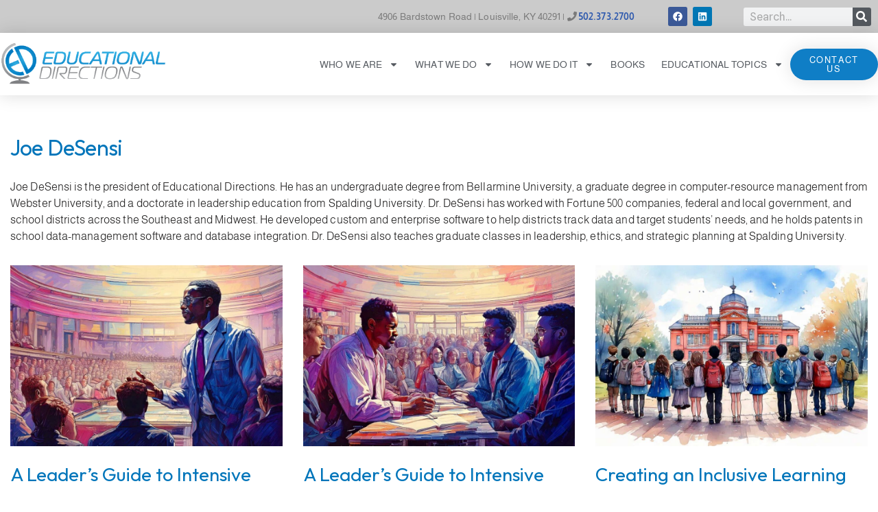

--- FILE ---
content_type: text/html; charset=UTF-8
request_url: https://www.eddirections.com/author/joedesensi/
body_size: 27180
content:
<!DOCTYPE html>
<html lang="en">

<head>
	<meta charset="UTF-8">
	<meta name="viewport" content="width=device-width, initial-scale=1, minimum-scale=1">
	<link rel="profile" href="http://gmpg.org/xfn/11">
		<meta name='robots' content='index, follow, max-image-preview:large, max-snippet:-1, max-video-preview:-1' />
	<style>img:is([sizes="auto" i], [sizes^="auto," i]) { contain-intrinsic-size: 3000px 1500px }</style>
	
	<!-- This site is optimized with the Yoast SEO plugin v26.4 - https://yoast.com/wordpress/plugins/seo/ -->
	<title>Joe DeSensi, President</title>
	<meta name="description" content="Joe DeSensi is the president of Educational Directions. He has an undergraduate degree from Bellarmine University, a graduate degree in computer-resource management from Webster University, and a doctorate in leadership education from Spalding University. Dr. DeSensi has worked with Fortune 500 companies, federal and local government, and school districts across the Southeast and Midwest. He developed custom and enterprise software to help districts track data and target students’ needs, and he holds patents in school data-management software and database integration. Dr. DeSensi also teaches graduate classes in leadership, ethics, and strategic planning at Spalding University." />
	<link rel="canonical" href="https://www.eddirections.com/author/joedesensi/" />
	<link rel="next" href="https://www.eddirections.com/author/joedesensi/page/2/" />
	<meta property="og:locale" content="en_US" />
	<meta property="og:type" content="profile" />
	<meta property="og:title" content="Joe DeSensi, President" />
	<meta property="og:description" content="Joe DeSensi is the president of Educational Directions. He has an undergraduate degree from Bellarmine University, a graduate degree in computer-resource management from Webster University, and a doctorate in leadership education from Spalding University. Dr. DeSensi has worked with Fortune 500 companies, federal and local government, and school districts across the Southeast and Midwest. He developed custom and enterprise software to help districts track data and target students’ needs, and he holds patents in school data-management software and database integration. Dr. DeSensi also teaches graduate classes in leadership, ethics, and strategic planning at Spalding University." />
	<meta property="og:url" content="https://www.eddirections.com/author/joedesensi/" />
	<meta property="og:site_name" content="Educational Directions" />
	<meta property="og:image" content="https://secure.gravatar.com/avatar/ace54e013e4f15b2bcc2dc8ecb1f8826?s=500&d=mm&r=g" />
	<meta name="twitter:card" content="summary_large_image" />
	<script type="application/ld+json" class="yoast-schema-graph">{"@context":"https://schema.org","@graph":[{"@type":"ProfilePage","@id":"https://www.eddirections.com/author/joedesensi/","url":"https://www.eddirections.com/author/joedesensi/","name":"Joe DeSensi, President","isPartOf":{"@id":"https://www.eddirections.com/#website"},"primaryImageOfPage":{"@id":"https://www.eddirections.com/author/joedesensi/#primaryimage"},"image":{"@id":"https://www.eddirections.com/author/joedesensi/#primaryimage"},"thumbnailUrl":"https://www.eddirections.com/wp-content/uploads/2025/03/change2.jpg","description":"Joe DeSensi is the president of Educational Directions. He has an undergraduate degree from Bellarmine University, a graduate degree in computer-resource management from Webster University, and a doctorate in leadership education from Spalding University. Dr. DeSensi has worked with Fortune 500 companies, federal and local government, and school districts across the Southeast and Midwest. He developed custom and enterprise software to help districts track data and target students’ needs, and he holds patents in school data-management software and database integration. Dr. DeSensi also teaches graduate classes in leadership, ethics, and strategic planning at Spalding University.","breadcrumb":{"@id":"https://www.eddirections.com/author/joedesensi/#breadcrumb"},"inLanguage":"en","potentialAction":[{"@type":"ReadAction","target":["https://www.eddirections.com/author/joedesensi/"]}]},{"@type":"ImageObject","inLanguage":"en","@id":"https://www.eddirections.com/author/joedesensi/#primaryimage","url":"https://www.eddirections.com/wp-content/uploads/2025/03/change2.jpg","contentUrl":"https://www.eddirections.com/wp-content/uploads/2025/03/change2.jpg","width":1200,"height":686},{"@type":"BreadcrumbList","@id":"https://www.eddirections.com/author/joedesensi/#breadcrumb","itemListElement":[{"@type":"ListItem","position":1,"name":"Home","item":"https://www.eddirections.com/"},{"@type":"ListItem","position":2,"name":"Archives for Joe DeSensi"}]},{"@type":"WebSite","@id":"https://www.eddirections.com/#website","url":"https://www.eddirections.com/","name":"Educational Directions","description":"Turnaround Programs - Academic Management - Professional Development","publisher":{"@id":"https://www.eddirections.com/#organization"},"potentialAction":[{"@type":"SearchAction","target":{"@type":"EntryPoint","urlTemplate":"https://www.eddirections.com/?s={search_term_string}"},"query-input":{"@type":"PropertyValueSpecification","valueRequired":true,"valueName":"search_term_string"}}],"inLanguage":"en"},{"@type":"Organization","@id":"https://www.eddirections.com/#organization","name":"Educational Directions","url":"https://www.eddirections.com/","logo":{"@type":"ImageObject","inLanguage":"en","@id":"https://www.eddirections.com/#/schema/logo/image/","url":"http://www.eddirections.com/wp-content/uploads/2018/07/Logo-4CSmall.png","contentUrl":"http://www.eddirections.com/wp-content/uploads/2018/07/Logo-4CSmall.png","width":360,"height":100,"caption":"Educational Directions"},"image":{"@id":"https://www.eddirections.com/#/schema/logo/image/"},"sameAs":["https://www.facebook.com/EdDirections","https://www.linkedin.com/company/33286842/"]},{"@type":"Person","@id":"https://www.eddirections.com/#/schema/person/d95ba9f15bfa5b9ec19342c1dc592d94","name":"Joe DeSensi","image":{"@type":"ImageObject","inLanguage":"en","@id":"https://www.eddirections.com/#/schema/person/image/","url":"https://secure.gravatar.com/avatar/6deb5ac4b4e7785ab1ecac11d291372e2a2dbb381b9b4a35d9c050f77ffa2945?s=96&d=mm&r=g","contentUrl":"https://secure.gravatar.com/avatar/6deb5ac4b4e7785ab1ecac11d291372e2a2dbb381b9b4a35d9c050f77ffa2945?s=96&d=mm&r=g","caption":"Joe DeSensi"},"description":"Joe DeSensi is the president of Educational Directions. He has an undergraduate degree from Bellarmine University, a graduate degree in computer-resource management from Webster University, and a doctorate in leadership education from Spalding University. Dr. DeSensi has worked with Fortune 500 companies, federal and local government, and school districts across the Southeast and Midwest. He developed custom and enterprise software to help districts track data and target students’ needs, and he holds patents in school data-management software and database integration. Dr. DeSensi also teaches graduate classes in leadership, ethics, and strategic planning at Spalding University.","sameAs":["http://www.eddirections.com"],"mainEntityOfPage":{"@id":"https://www.eddirections.com/author/joedesensi/"}}]}</script>
	<!-- / Yoast SEO plugin. -->


<link rel='dns-prefetch' href='//www.googletagmanager.com' />
<link rel='dns-prefetch' href='//fonts.googleapis.com' />
<link href='http://fonts.googleapis.com' rel='preconnect' />
<link href='//fonts.gstatic.com' crossorigin='' rel='preconnect' />
<link rel="alternate" type="application/rss+xml" title="Educational Directions &raquo; Feed" href="https://www.eddirections.com/feed/" />
<link rel="alternate" type="application/rss+xml" title="Educational Directions &raquo; Comments Feed" href="https://www.eddirections.com/comments/feed/" />
<link rel="alternate" type="application/rss+xml" title="Educational Directions &raquo; Posts by Joe DeSensi Feed" href="https://www.eddirections.com/author/joedesensi/feed/" />
<link rel='stylesheet' id='elementor-post-1374-css' href='https://www.eddirections.com/wp-content/uploads/elementor/css/post-1374.css' media='all' />
<link rel='stylesheet' id='elementor-post-3157-css' href='https://www.eddirections.com/wp-content/uploads/elementor/css/post-3157.css' media='all' />
<link rel='stylesheet' id='elementor-post-3164-css' href='https://www.eddirections.com/wp-content/uploads/elementor/css/post-3164.css' media='all' />
<link rel='stylesheet' id='wphb-1-css' href='https://www.eddirections.com/wp-content/uploads/hummingbird-assets/939ff1005f7b4be9fef6a16251ffd13c.css' media='all' />
<link rel='stylesheet' id='wp-block-library-css' href='https://www.eddirections.com/wp-includes/css/dist/block-library/style.min.css' media='all' />
<style id='classic-theme-styles-inline-css'>
/*! This file is auto-generated */
.wp-block-button__link{color:#fff;background-color:#32373c;border-radius:9999px;box-shadow:none;text-decoration:none;padding:calc(.667em + 2px) calc(1.333em + 2px);font-size:1.125em}.wp-block-file__button{background:#32373c;color:#fff;text-decoration:none}
</style>
<style id='global-styles-inline-css'>
:root{--wp--preset--aspect-ratio--square: 1;--wp--preset--aspect-ratio--4-3: 4/3;--wp--preset--aspect-ratio--3-4: 3/4;--wp--preset--aspect-ratio--3-2: 3/2;--wp--preset--aspect-ratio--2-3: 2/3;--wp--preset--aspect-ratio--16-9: 16/9;--wp--preset--aspect-ratio--9-16: 9/16;--wp--preset--color--black: #000000;--wp--preset--color--cyan-bluish-gray: #abb8c3;--wp--preset--color--white: #ffffff;--wp--preset--color--pale-pink: #f78da7;--wp--preset--color--vivid-red: #cf2e2e;--wp--preset--color--luminous-vivid-orange: #ff6900;--wp--preset--color--luminous-vivid-amber: #fcb900;--wp--preset--color--light-green-cyan: #7bdcb5;--wp--preset--color--vivid-green-cyan: #00d084;--wp--preset--color--pale-cyan-blue: #8ed1fc;--wp--preset--color--vivid-cyan-blue: #0693e3;--wp--preset--color--vivid-purple: #9b51e0;--wp--preset--color--neve-link-color: var(--nv-primary-accent);--wp--preset--color--neve-link-hover-color: var(--nv-secondary-accent);--wp--preset--color--nv-site-bg: var(--nv-site-bg);--wp--preset--color--nv-light-bg: var(--nv-light-bg);--wp--preset--color--nv-dark-bg: var(--nv-dark-bg);--wp--preset--color--neve-text-color: var(--nv-text-color);--wp--preset--color--nv-text-dark-bg: var(--nv-text-dark-bg);--wp--preset--color--nv-c-1: var(--nv-c-1);--wp--preset--color--nv-c-2: var(--nv-c-2);--wp--preset--gradient--vivid-cyan-blue-to-vivid-purple: linear-gradient(135deg,rgba(6,147,227,1) 0%,rgb(155,81,224) 100%);--wp--preset--gradient--light-green-cyan-to-vivid-green-cyan: linear-gradient(135deg,rgb(122,220,180) 0%,rgb(0,208,130) 100%);--wp--preset--gradient--luminous-vivid-amber-to-luminous-vivid-orange: linear-gradient(135deg,rgba(252,185,0,1) 0%,rgba(255,105,0,1) 100%);--wp--preset--gradient--luminous-vivid-orange-to-vivid-red: linear-gradient(135deg,rgba(255,105,0,1) 0%,rgb(207,46,46) 100%);--wp--preset--gradient--very-light-gray-to-cyan-bluish-gray: linear-gradient(135deg,rgb(238,238,238) 0%,rgb(169,184,195) 100%);--wp--preset--gradient--cool-to-warm-spectrum: linear-gradient(135deg,rgb(74,234,220) 0%,rgb(151,120,209) 20%,rgb(207,42,186) 40%,rgb(238,44,130) 60%,rgb(251,105,98) 80%,rgb(254,248,76) 100%);--wp--preset--gradient--blush-light-purple: linear-gradient(135deg,rgb(255,206,236) 0%,rgb(152,150,240) 100%);--wp--preset--gradient--blush-bordeaux: linear-gradient(135deg,rgb(254,205,165) 0%,rgb(254,45,45) 50%,rgb(107,0,62) 100%);--wp--preset--gradient--luminous-dusk: linear-gradient(135deg,rgb(255,203,112) 0%,rgb(199,81,192) 50%,rgb(65,88,208) 100%);--wp--preset--gradient--pale-ocean: linear-gradient(135deg,rgb(255,245,203) 0%,rgb(182,227,212) 50%,rgb(51,167,181) 100%);--wp--preset--gradient--electric-grass: linear-gradient(135deg,rgb(202,248,128) 0%,rgb(113,206,126) 100%);--wp--preset--gradient--midnight: linear-gradient(135deg,rgb(2,3,129) 0%,rgb(40,116,252) 100%);--wp--preset--font-size--small: 13px;--wp--preset--font-size--medium: 20px;--wp--preset--font-size--large: 36px;--wp--preset--font-size--x-large: 42px;--wp--preset--spacing--20: 0.44rem;--wp--preset--spacing--30: 0.67rem;--wp--preset--spacing--40: 1rem;--wp--preset--spacing--50: 1.5rem;--wp--preset--spacing--60: 2.25rem;--wp--preset--spacing--70: 3.38rem;--wp--preset--spacing--80: 5.06rem;--wp--preset--shadow--natural: 6px 6px 9px rgba(0, 0, 0, 0.2);--wp--preset--shadow--deep: 12px 12px 50px rgba(0, 0, 0, 0.4);--wp--preset--shadow--sharp: 6px 6px 0px rgba(0, 0, 0, 0.2);--wp--preset--shadow--outlined: 6px 6px 0px -3px rgba(255, 255, 255, 1), 6px 6px rgba(0, 0, 0, 1);--wp--preset--shadow--crisp: 6px 6px 0px rgba(0, 0, 0, 1);}:where(.is-layout-flex){gap: 0.5em;}:where(.is-layout-grid){gap: 0.5em;}body .is-layout-flex{display: flex;}.is-layout-flex{flex-wrap: wrap;align-items: center;}.is-layout-flex > :is(*, div){margin: 0;}body .is-layout-grid{display: grid;}.is-layout-grid > :is(*, div){margin: 0;}:where(.wp-block-columns.is-layout-flex){gap: 2em;}:where(.wp-block-columns.is-layout-grid){gap: 2em;}:where(.wp-block-post-template.is-layout-flex){gap: 1.25em;}:where(.wp-block-post-template.is-layout-grid){gap: 1.25em;}.has-black-color{color: var(--wp--preset--color--black) !important;}.has-cyan-bluish-gray-color{color: var(--wp--preset--color--cyan-bluish-gray) !important;}.has-white-color{color: var(--wp--preset--color--white) !important;}.has-pale-pink-color{color: var(--wp--preset--color--pale-pink) !important;}.has-vivid-red-color{color: var(--wp--preset--color--vivid-red) !important;}.has-luminous-vivid-orange-color{color: var(--wp--preset--color--luminous-vivid-orange) !important;}.has-luminous-vivid-amber-color{color: var(--wp--preset--color--luminous-vivid-amber) !important;}.has-light-green-cyan-color{color: var(--wp--preset--color--light-green-cyan) !important;}.has-vivid-green-cyan-color{color: var(--wp--preset--color--vivid-green-cyan) !important;}.has-pale-cyan-blue-color{color: var(--wp--preset--color--pale-cyan-blue) !important;}.has-vivid-cyan-blue-color{color: var(--wp--preset--color--vivid-cyan-blue) !important;}.has-vivid-purple-color{color: var(--wp--preset--color--vivid-purple) !important;}.has-neve-link-color-color{color: var(--wp--preset--color--neve-link-color) !important;}.has-neve-link-hover-color-color{color: var(--wp--preset--color--neve-link-hover-color) !important;}.has-nv-site-bg-color{color: var(--wp--preset--color--nv-site-bg) !important;}.has-nv-light-bg-color{color: var(--wp--preset--color--nv-light-bg) !important;}.has-nv-dark-bg-color{color: var(--wp--preset--color--nv-dark-bg) !important;}.has-neve-text-color-color{color: var(--wp--preset--color--neve-text-color) !important;}.has-nv-text-dark-bg-color{color: var(--wp--preset--color--nv-text-dark-bg) !important;}.has-nv-c-1-color{color: var(--wp--preset--color--nv-c-1) !important;}.has-nv-c-2-color{color: var(--wp--preset--color--nv-c-2) !important;}.has-black-background-color{background-color: var(--wp--preset--color--black) !important;}.has-cyan-bluish-gray-background-color{background-color: var(--wp--preset--color--cyan-bluish-gray) !important;}.has-white-background-color{background-color: var(--wp--preset--color--white) !important;}.has-pale-pink-background-color{background-color: var(--wp--preset--color--pale-pink) !important;}.has-vivid-red-background-color{background-color: var(--wp--preset--color--vivid-red) !important;}.has-luminous-vivid-orange-background-color{background-color: var(--wp--preset--color--luminous-vivid-orange) !important;}.has-luminous-vivid-amber-background-color{background-color: var(--wp--preset--color--luminous-vivid-amber) !important;}.has-light-green-cyan-background-color{background-color: var(--wp--preset--color--light-green-cyan) !important;}.has-vivid-green-cyan-background-color{background-color: var(--wp--preset--color--vivid-green-cyan) !important;}.has-pale-cyan-blue-background-color{background-color: var(--wp--preset--color--pale-cyan-blue) !important;}.has-vivid-cyan-blue-background-color{background-color: var(--wp--preset--color--vivid-cyan-blue) !important;}.has-vivid-purple-background-color{background-color: var(--wp--preset--color--vivid-purple) !important;}.has-neve-link-color-background-color{background-color: var(--wp--preset--color--neve-link-color) !important;}.has-neve-link-hover-color-background-color{background-color: var(--wp--preset--color--neve-link-hover-color) !important;}.has-nv-site-bg-background-color{background-color: var(--wp--preset--color--nv-site-bg) !important;}.has-nv-light-bg-background-color{background-color: var(--wp--preset--color--nv-light-bg) !important;}.has-nv-dark-bg-background-color{background-color: var(--wp--preset--color--nv-dark-bg) !important;}.has-neve-text-color-background-color{background-color: var(--wp--preset--color--neve-text-color) !important;}.has-nv-text-dark-bg-background-color{background-color: var(--wp--preset--color--nv-text-dark-bg) !important;}.has-nv-c-1-background-color{background-color: var(--wp--preset--color--nv-c-1) !important;}.has-nv-c-2-background-color{background-color: var(--wp--preset--color--nv-c-2) !important;}.has-black-border-color{border-color: var(--wp--preset--color--black) !important;}.has-cyan-bluish-gray-border-color{border-color: var(--wp--preset--color--cyan-bluish-gray) !important;}.has-white-border-color{border-color: var(--wp--preset--color--white) !important;}.has-pale-pink-border-color{border-color: var(--wp--preset--color--pale-pink) !important;}.has-vivid-red-border-color{border-color: var(--wp--preset--color--vivid-red) !important;}.has-luminous-vivid-orange-border-color{border-color: var(--wp--preset--color--luminous-vivid-orange) !important;}.has-luminous-vivid-amber-border-color{border-color: var(--wp--preset--color--luminous-vivid-amber) !important;}.has-light-green-cyan-border-color{border-color: var(--wp--preset--color--light-green-cyan) !important;}.has-vivid-green-cyan-border-color{border-color: var(--wp--preset--color--vivid-green-cyan) !important;}.has-pale-cyan-blue-border-color{border-color: var(--wp--preset--color--pale-cyan-blue) !important;}.has-vivid-cyan-blue-border-color{border-color: var(--wp--preset--color--vivid-cyan-blue) !important;}.has-vivid-purple-border-color{border-color: var(--wp--preset--color--vivid-purple) !important;}.has-neve-link-color-border-color{border-color: var(--wp--preset--color--neve-link-color) !important;}.has-neve-link-hover-color-border-color{border-color: var(--wp--preset--color--neve-link-hover-color) !important;}.has-nv-site-bg-border-color{border-color: var(--wp--preset--color--nv-site-bg) !important;}.has-nv-light-bg-border-color{border-color: var(--wp--preset--color--nv-light-bg) !important;}.has-nv-dark-bg-border-color{border-color: var(--wp--preset--color--nv-dark-bg) !important;}.has-neve-text-color-border-color{border-color: var(--wp--preset--color--neve-text-color) !important;}.has-nv-text-dark-bg-border-color{border-color: var(--wp--preset--color--nv-text-dark-bg) !important;}.has-nv-c-1-border-color{border-color: var(--wp--preset--color--nv-c-1) !important;}.has-nv-c-2-border-color{border-color: var(--wp--preset--color--nv-c-2) !important;}.has-vivid-cyan-blue-to-vivid-purple-gradient-background{background: var(--wp--preset--gradient--vivid-cyan-blue-to-vivid-purple) !important;}.has-light-green-cyan-to-vivid-green-cyan-gradient-background{background: var(--wp--preset--gradient--light-green-cyan-to-vivid-green-cyan) !important;}.has-luminous-vivid-amber-to-luminous-vivid-orange-gradient-background{background: var(--wp--preset--gradient--luminous-vivid-amber-to-luminous-vivid-orange) !important;}.has-luminous-vivid-orange-to-vivid-red-gradient-background{background: var(--wp--preset--gradient--luminous-vivid-orange-to-vivid-red) !important;}.has-very-light-gray-to-cyan-bluish-gray-gradient-background{background: var(--wp--preset--gradient--very-light-gray-to-cyan-bluish-gray) !important;}.has-cool-to-warm-spectrum-gradient-background{background: var(--wp--preset--gradient--cool-to-warm-spectrum) !important;}.has-blush-light-purple-gradient-background{background: var(--wp--preset--gradient--blush-light-purple) !important;}.has-blush-bordeaux-gradient-background{background: var(--wp--preset--gradient--blush-bordeaux) !important;}.has-luminous-dusk-gradient-background{background: var(--wp--preset--gradient--luminous-dusk) !important;}.has-pale-ocean-gradient-background{background: var(--wp--preset--gradient--pale-ocean) !important;}.has-electric-grass-gradient-background{background: var(--wp--preset--gradient--electric-grass) !important;}.has-midnight-gradient-background{background: var(--wp--preset--gradient--midnight) !important;}.has-small-font-size{font-size: var(--wp--preset--font-size--small) !important;}.has-medium-font-size{font-size: var(--wp--preset--font-size--medium) !important;}.has-large-font-size{font-size: var(--wp--preset--font-size--large) !important;}.has-x-large-font-size{font-size: var(--wp--preset--font-size--x-large) !important;}
:where(.wp-block-post-template.is-layout-flex){gap: 1.25em;}:where(.wp-block-post-template.is-layout-grid){gap: 1.25em;}
:where(.wp-block-columns.is-layout-flex){gap: 2em;}:where(.wp-block-columns.is-layout-grid){gap: 2em;}
:root :where(.wp-block-pullquote){font-size: 1.5em;line-height: 1.6;}
</style>
<link rel='stylesheet' id='wphb-2-css' href='https://www.eddirections.com/wp-content/uploads/hummingbird-assets/ef496f76115d7f2b0197923c3e6b8a0d.css' media='all' />
<link rel='stylesheet' id='neve-style-css' href='https://www.eddirections.com/wp-content/themes/neve/style-main-new.min.css' media='all' />
<style id='neve-style-inline-css'>
.is-menu-sidebar .header-menu-sidebar { visibility: visible; }.is-menu-sidebar.menu_sidebar_slide_left .header-menu-sidebar { transform: translate3d(0, 0, 0); left: 0; }.is-menu-sidebar.menu_sidebar_slide_right .header-menu-sidebar { transform: translate3d(0, 0, 0); right: 0; }.is-menu-sidebar.menu_sidebar_pull_right .header-menu-sidebar, .is-menu-sidebar.menu_sidebar_pull_left .header-menu-sidebar { transform: translateX(0); }.is-menu-sidebar.menu_sidebar_dropdown .header-menu-sidebar { height: auto; }.is-menu-sidebar.menu_sidebar_dropdown .header-menu-sidebar-inner { max-height: 400px; padding: 20px 0; }.is-menu-sidebar.menu_sidebar_full_canvas .header-menu-sidebar { opacity: 1; }.header-menu-sidebar .menu-item-nav-search:not(.floating) { pointer-events: none; }.header-menu-sidebar .menu-item-nav-search .is-menu-sidebar { pointer-events: unset; }@media screen and (max-width: 960px) { .builder-item.cr .item--inner { --textalign: center; --justify: center; } }
.nv-meta-list li.meta:not(:last-child):after { content:"/" }.nv-meta-list .no-mobile{
			display:none;
		}.nv-meta-list li.last::after{
			content: ""!important;
		}@media (min-width: 769px) {
			.nv-meta-list .no-mobile {
				display: inline-block;
			}
			.nv-meta-list li.last:not(:last-child)::after {
		 		content: "/" !important;
			}
		}
 :root{ --container: 748px;--postwidth:100%; --primarybtnbg: var(--nv-primary-accent); --primarybtnhoverbg: var(--nv-primary-accent); --primarybtncolor: #fff; --secondarybtncolor: var(--nv-primary-accent); --primarybtnhovercolor: #fff; --secondarybtnhovercolor: var(--nv-primary-accent);--primarybtnborderradius:3px;--secondarybtnborderradius:3px;--secondarybtnborderwidth:3px;--btnpadding:13px 15px;--primarybtnpadding:13px 15px;--secondarybtnpadding:calc(13px - 3px) calc(15px - 3px); --bodyfontfamily: "Spline Sans"; --bodyfontsize: 15px; --bodylineheight: 1.6em; --bodyletterspacing: 0px; --bodyfontweight: 300; --bodytexttransform: none; --headingsfontfamily: Outfit; --h1fontsize: 1.5em; --h1fontweight: 100; --h1lineheight: 1.6em; --h1letterspacing: 0px; --h1texttransform: none; --h2fontsize: 1.3em; --h2fontweight: 100; --h2lineheight: 1.6em; --h2letterspacing: 0px; --h2texttransform: none; --h3fontsize: 1.1em; --h3fontweight: 100; --h3lineheight: 1.6; --h3letterspacing: 0px; --h3texttransform: none; --h4fontsize: 20px; --h4fontweight: 700; --h4lineheight: 1.6; --h4letterspacing: 0px; --h4texttransform: none; --h5fontsize: 16px; --h5fontweight: 700; --h5lineheight: 1.6; --h5letterspacing: 0px; --h5texttransform: none; --h6fontsize: 14px; --h6fontweight: 700; --h6lineheight: 1.6; --h6letterspacing: 0px; --h6texttransform: none;--formfieldborderwidth:2px;--formfieldborderradius:3px; --formfieldbgcolor: var(--nv-site-bg); --formfieldbordercolor: #dddddd; --formfieldcolor: var(--nv-text-color);--formfieldpadding:10px 12px; } .nv-index-posts{ --borderradius:0px; } .has-neve-button-color-color{ color: var(--nv-primary-accent)!important; } .has-neve-button-color-background-color{ background-color: var(--nv-primary-accent)!important; } .single-post-container .alignfull > [class*="__inner-container"], .single-post-container .alignwide > [class*="__inner-container"]{ max-width:718px } .nv-meta-list{ --avatarsize: 20px; } .single .nv-meta-list{ --avatarsize: 20px; } .nv-is-boxed.nv-comments-wrap{ --padding:20px; } .nv-is-boxed.comment-respond{ --padding:20px; } .single:not(.single-product), .page{ --c-vspace:0 0 0 0;; } .global-styled{ --bgcolor: var(--nv-site-bg); } .header-top{ --rowbcolor: var(--nv-light-bg); --color: var(--nv-text-dark-bg); --bgcolor: #777777; } .header-main{ --rowbcolor: var(--nv-light-bg); --color: var(--nv-text-dark-bg); --bgcolor: #2e2e2e; } .header-bottom{ --rowbcolor: var(--nv-light-bg); --color: var(--nv-text-color); --bgcolor: #ffffff; } .header-menu-sidebar-bg{ --justify: flex-start; --textalign: left;--flexg: 1;--wrapdropdownwidth: auto; --color: var(--nv-text-color); --bgcolor: #ffffff; } .header-menu-sidebar{ width: 360px; } .builder-item--logo{ --maxwidth: 272px; --fs: 24px;--padding:10px 0;--margin:0; --textalign: left;--justify: flex-start; } .builder-item--nav-icon,.header-menu-sidebar .close-sidebar-panel .navbar-toggle{ --borderradius:3px;--borderwidth:1px; } .builder-item--nav-icon{ --label-margin:0 5px 0 0;;--padding:10px 15px;--margin:0; } .builder-item--primary-menu{ --color: #ffffff; --hovercolor: #0296d6; --hovertextcolor: var(--nv-text-color); --activecolor: #0294d3; --spacing: 20px; --height: 25px;--padding:0;--margin:0; --fontsize: 1em; --lineheight: 1.6; --letterspacing: 0px; --fontweight: 500; --texttransform: none; --iconsize: 1em; } .hfg-is-group.has-primary-menu .inherit-ff{ --inheritedfw: 500; } .builder-item--custom_html{ --padding:0;--margin:0; --fontsize: 1em; --lineheight: 1.6; --letterspacing: 0px; --fontweight: 500; --texttransform: none; --iconsize: 1em; --textalign: left;--justify: flex-start; } .footer-top-inner .row{ grid-template-columns:1fr; --valign: flex-start; } .footer-top{ --rowbcolor: var(--nv-light-bg); --color: var(--nv-text-dark-bg); --bgcolor: #3a3a3a; } .footer-main-inner .row{ grid-template-columns:1fr 1fr 1fr; --valign: flex-start; } .footer-main{ --rowbcolor: var(--nv-light-bg); --color: var(--nv-text-color); --bgcolor: var(--nv-site-bg); } .footer-bottom-inner .row{ grid-template-columns:1fr 1fr 1fr; --valign: flex-start; } .footer-bottom{ --rowbcolor: var(--nv-light-bg); --color: var(--nv-text-dark-bg); --bgcolor: #24292e; } .builder-item--footer-two-widgets{ --padding:0;--margin:0; --textalign: center;--justify: center; } @media(min-width: 576px){ :root{ --container: 992px;--postwidth:50%;--btnpadding:13px 15px;--primarybtnpadding:13px 15px;--secondarybtnpadding:calc(13px - 3px) calc(15px - 3px); --bodyfontsize: 16px; --bodylineheight: 1.6em; --bodyletterspacing: 0px; --h1fontsize: 1.5em; --h1lineheight: 1.6em; --h1letterspacing: 0px; --h2fontsize: 1.3em; --h2lineheight: 1.6em; --h2letterspacing: 0px; --h3fontsize: 1.1em; --h3lineheight: 1.6; --h3letterspacing: 0px; --h4fontsize: 22px; --h4lineheight: 1.5; --h4letterspacing: 0px; --h5fontsize: 18px; --h5lineheight: 1.6; --h5letterspacing: 0px; --h6fontsize: 14px; --h6lineheight: 1.6; --h6letterspacing: 0px; } .single-post-container .alignfull > [class*="__inner-container"], .single-post-container .alignwide > [class*="__inner-container"]{ max-width:962px } .nv-meta-list{ --avatarsize: 20px; } .single .nv-meta-list{ --avatarsize: 20px; } .nv-is-boxed.nv-comments-wrap{ --padding:30px; } .nv-is-boxed.comment-respond{ --padding:30px; } .single:not(.single-product), .page{ --c-vspace:0 0 0 0;; } .header-menu-sidebar-bg{ --justify: flex-start; --textalign: left;--flexg: 1;--wrapdropdownwidth: auto; } .header-menu-sidebar{ width: 360px; } .builder-item--logo{ --maxwidth: 246px; --fs: 24px;--padding:10px 0;--margin:0; --textalign: left;--justify: flex-start; } .builder-item--nav-icon{ --label-margin:0 5px 0 0;;--padding:10px 15px;--margin:0; } .builder-item--primary-menu{ --spacing: 20px; --height: 25px;--padding:0;--margin:0; --fontsize: 1em; --lineheight: 1.6; --letterspacing: 0px; --iconsize: 1em; } .builder-item--custom_html{ --padding:0;--margin:0; --fontsize: 1em; --lineheight: 1.6; --letterspacing: 0px; --iconsize: 1em; --textalign: left;--justify: flex-start; } .builder-item--footer-two-widgets{ --padding:0;--margin:0; --textalign: center;--justify: center; } }@media(min-width: 960px){ :root{ --container: 1350px;--postwidth:33.333333333333%;--btnpadding:13px 15px;--primarybtnpadding:13px 15px;--secondarybtnpadding:calc(13px - 3px) calc(15px - 3px); --bodyfontsize: 17px; --bodylineheight: 1.6em; --bodyletterspacing: 0px; --h1fontsize: 2.5em; --h1lineheight: 1.6em; --h1letterspacing: -0.8px; --h2fontsize: 2em; --h2lineheight: 1.6em; --h2letterspacing: -0.8px; --h3fontsize: 1.7em; --h3lineheight: 1.6; --h3letterspacing: 0px; --h4fontsize: 24px; --h4lineheight: 1.5; --h4letterspacing: 0px; --h5fontsize: 20px; --h5lineheight: 1.6; --h5letterspacing: 0px; --h6fontsize: 16px; --h6lineheight: 1.6; --h6letterspacing: 0px; } body:not(.single):not(.archive):not(.blog):not(.search):not(.error404) .neve-main > .container .col, body.post-type-archive-course .neve-main > .container .col, body.post-type-archive-llms_membership .neve-main > .container .col{ max-width: 100%; } body:not(.single):not(.archive):not(.blog):not(.search):not(.error404) .nv-sidebar-wrap, body.post-type-archive-course .nv-sidebar-wrap, body.post-type-archive-llms_membership .nv-sidebar-wrap{ max-width: 0%; } .neve-main > .archive-container .nv-index-posts.col{ max-width: 100%; } .neve-main > .archive-container .nv-sidebar-wrap{ max-width: 0%; } .neve-main > .single-post-container .nv-single-post-wrap.col{ max-width: 70%; } .single-post-container .alignfull > [class*="__inner-container"], .single-post-container .alignwide > [class*="__inner-container"]{ max-width:915px } .container-fluid.single-post-container .alignfull > [class*="__inner-container"], .container-fluid.single-post-container .alignwide > [class*="__inner-container"]{ max-width:calc(70% + 15px) } .neve-main > .single-post-container .nv-sidebar-wrap{ max-width: 30%; } .nv-meta-list{ --avatarsize: 20px; } .single .nv-meta-list{ --avatarsize: 20px; } .nv-is-boxed.nv-comments-wrap{ --padding:40px; } .nv-is-boxed.comment-respond{ --padding:40px; } .single:not(.single-product), .page{ --c-vspace:0 0 0 0;; } .header-top{ --height:25px; } .header-main{ --height:116px; } .header-menu-sidebar-bg{ --justify: flex-start; --textalign: left;--flexg: 1;--wrapdropdownwidth: auto; } .header-menu-sidebar{ width: 360px; } .builder-item--logo{ --maxwidth: 260px; --fs: 24px;--padding:10px 0 10px 4px;;--margin:0; --textalign: left;--justify: flex-start; } .builder-item--nav-icon{ --label-margin:0 5px 0 0;;--padding:10px 15px;--margin:0; } .builder-item--primary-menu{ --spacing: 20px; --height: 25px;--padding:0;--margin:0; --fontsize: 1em; --lineheight: 1.6; --letterspacing: 0px; --iconsize: 1em; } .builder-item--custom_html{ --padding:0;--margin:0; --fontsize: 1em; --lineheight: 1.6; --letterspacing: 0px; --iconsize: 1em; --textalign: right;--justify: flex-end; } .footer-top{ --height:57px; } .footer-bottom{ --height:52px; } .builder-item--footer-two-widgets{ --padding:0;--margin:0; --textalign: center;--justify: center; } }.nv-content-wrap .elementor a:not(.button):not(.wp-block-file__button){ text-decoration: none; }:root{--nv-primary-accent:#2f5aae;--nv-secondary-accent:#2f5aae;--nv-site-bg:#ffffff;--nv-light-bg:#f4f5f7;--nv-dark-bg:#121212;--nv-text-color:#272626;--nv-text-dark-bg:#ffffff;--nv-c-1:#9463ae;--nv-c-2:#be574b;--nv-fallback-ff:Arial, Helvetica, sans-serif;}
:root{--e-global-color-nvprimaryaccent:#2f5aae;--e-global-color-nvsecondaryaccent:#2f5aae;--e-global-color-nvsitebg:#ffffff;--e-global-color-nvlightbg:#f4f5f7;--e-global-color-nvdarkbg:#121212;--e-global-color-nvtextcolor:#272626;--e-global-color-nvtextdarkbg:#ffffff;--e-global-color-nvc1:#9463ae;--e-global-color-nvc2:#be574b;}
</style>
<link rel='stylesheet' id='wphb-3-css' href='https://www.eddirections.com/wp-content/uploads/hummingbird-assets/b71ea9ce24d2d49e20ab9f4acea597f0.css' media='all' />
<style id='wphb-3-inline-css'>

                .wp_post_author_widget .wp-post-author-meta .awpa-display-name > a:hover,
                body .wp-post-author-wrap .awpa-display-name > a:hover {
                    color: #af0000;
                }
                .wp-post-author-meta .wp-post-author-meta-more-posts a.awpa-more-posts:hover, 
                .awpa-review-field .right-star .awpa-rating-button:not(:disabled):hover {
                    color: #af0000;
                    border-color: #af0000;
                }
            
</style>
<link rel="preload" as="style" href="//fonts.googleapis.com/css?family=Spline+Sans%3A400%2C500&#038;display=swap&#038;ver=4.1.4" /><link rel='stylesheet' id='neve-google-font-spline-sans-css' href='//fonts.googleapis.com/css?family=Spline+Sans%3A400%2C500&#038;display=swap&#038;ver=4.1.4' media='print' onload='this.media=&#34;all&#34;' />
<link rel="preload" as="style" href="//fonts.googleapis.com/css?family=Outfit%3A300%2C400%2C100%2C700&#038;display=swap&#038;ver=4.1.4" /><link rel='stylesheet' id='neve-google-font-outfit-css' href='//fonts.googleapis.com/css?family=Outfit%3A300%2C400%2C100%2C700&#038;display=swap&#038;ver=4.1.4' media='print' onload='this.media=&#34;all&#34;' />
<link rel='stylesheet' id='elementor-gf-local-almarai-css' href='https://www.eddirections.com/wp-content/uploads/hummingbird-assets/a5b7910ac495697df49e69402c894f4d.css' media='all' />
<script src="https://www.eddirections.com/wp-content/uploads/hummingbird-assets/8f2eca2564979e86ad5c454896eb798c.js" id="wphb-4-js"></script>
<script id="jquery-js-after">
!function($){"use strict";$(document).ready(function(){$(this).scrollTop()>100&&$(".hfe-scroll-to-top-wrap").removeClass("hfe-scroll-to-top-hide"),$(window).scroll(function(){$(this).scrollTop()<100?$(".hfe-scroll-to-top-wrap").fadeOut(300):$(".hfe-scroll-to-top-wrap").fadeIn(300)}),$(".hfe-scroll-to-top-wrap").on("click",function(){$("html, body").animate({scrollTop:0},300);return!1})})}(jQuery);
!function($){'use strict';$(document).ready(function(){var bar=$('.hfe-reading-progress-bar');if(!bar.length)return;$(window).on('scroll',function(){var s=$(window).scrollTop(),d=$(document).height()-$(window).height(),p=d? s/d*100:0;bar.css('width',p+'%')});});}(jQuery);
</script>
<script id="wphb-5-js-extra">
var wpdm_url = {"home":"https:\/\/www.eddirections.com\/","site":"https:\/\/www.eddirections.com\/","ajax":"https:\/\/www.eddirections.com\/wp-admin\/admin-ajax.php"};
var wpdm_js = {"spinner":"<i class=\"wpdm-icon wpdm-sun wpdm-spin\"><\/i>","client_id":"a8384b7e2657a3af6e04aef5cdb2bdd9"};
var wpdm_strings = {"pass_var":"Password Verified!","pass_var_q":"Please click following button to start download.","start_dl":"Start Download"};
</script>
<script src="https://www.eddirections.com/wp-content/uploads/hummingbird-assets/c45d150b08e419137011c59b46ac71b5.js" id="wphb-5-js"></script>

<!-- Google tag (gtag.js) snippet added by Site Kit -->
<!-- Google Analytics snippet added by Site Kit -->
<script src="https://www.googletagmanager.com/gtag/js?id=GT-TQKW73Q" id="google_gtagjs-js" async></script>
<script id="google_gtagjs-js-after">
window.dataLayer = window.dataLayer || [];function gtag(){dataLayer.push(arguments);}
gtag("set","linker",{"domains":["www.eddirections.com"]});
gtag("js", new Date());
gtag("set", "developer_id.dZTNiMT", true);
gtag("config", "GT-TQKW73Q");
 window._googlesitekit = window._googlesitekit || {}; window._googlesitekit.throttledEvents = []; window._googlesitekit.gtagEvent = (name, data) => { var key = JSON.stringify( { name, data } ); if ( !! window._googlesitekit.throttledEvents[ key ] ) { return; } window._googlesitekit.throttledEvents[ key ] = true; setTimeout( () => { delete window._googlesitekit.throttledEvents[ key ]; }, 5 ); gtag( "event", name, { ...data, event_source: "site-kit" } ); };
</script>
<link rel="https://api.w.org/" href="https://www.eddirections.com/wp-json/" /><link rel="alternate" title="JSON" type="application/json" href="https://www.eddirections.com/wp-json/wp/v2/users/2" /><link rel="EditURI" type="application/rsd+xml" title="RSD" href="https://www.eddirections.com/xmlrpc.php?rsd" />
<meta name="generator" content="WordPress 6.8.3" />
<meta name="generator" content="Site Kit by Google 1.166.0" /><meta name="generator" content="Elementor 3.33.1; features: e_font_icon_svg, additional_custom_breakpoints; settings: css_print_method-external, google_font-enabled, font_display-auto">
			<style>
				.e-con.e-parent:nth-of-type(n+4):not(.e-lazyloaded):not(.e-no-lazyload),
				.e-con.e-parent:nth-of-type(n+4):not(.e-lazyloaded):not(.e-no-lazyload) * {
					background-image: none !important;
				}
				@media screen and (max-height: 1024px) {
					.e-con.e-parent:nth-of-type(n+3):not(.e-lazyloaded):not(.e-no-lazyload),
					.e-con.e-parent:nth-of-type(n+3):not(.e-lazyloaded):not(.e-no-lazyload) * {
						background-image: none !important;
					}
				}
				@media screen and (max-height: 640px) {
					.e-con.e-parent:nth-of-type(n+2):not(.e-lazyloaded):not(.e-no-lazyload),
					.e-con.e-parent:nth-of-type(n+2):not(.e-lazyloaded):not(.e-no-lazyload) * {
						background-image: none !important;
					}
				}
			</style>
					<style id="wp-custom-css">
			h1, h2, h3, h4 {
	font-weight: normal !important;
}
.elementor-button-text {
	text-decoration: none !important;
}
h1, h2, h3, h4 {
	color: #0175ba;
}

h1 {
	line-height: 1em !important;
	font-size: 2em !important;
}

.btn-default {
	background-color: red;
}

#header-menu-sidebar-bg {
	/* Permalink - use to edit and share this gradient: https://colorzilla.com/gradient-editor/#2b2b2b+0,000000+98 */
background: rgb(43,43,43); /* Old browsers */
background: -moz-linear-gradient(top,  rgba(43,43,43,1) 0%, rgba(0,0,0,1) 98%); /* FF3.6-15 */
background: -webkit-linear-gradient(top,  rgba(43,43,43,1) 0%,rgba(0,0,0,1) 98%); /* Chrome10-25,Safari5.1-6 */
background: linear-gradient(to bottom,  rgba(43,43,43,1) 0%,rgba(0,0,0,1) 98%); /* W3C, IE10+, FF16+, Chrome26+, Opera12+, Safari7+ */
filter: progid:DXImageTransform.Microsoft.gradient( startColorstr='#2b2b2b', endColorstr='#000000',GradientType=0 ); /* IE6-9 */

	
}

.menu-item {
	border: 0px !important;
	margin:0px;
}

a {
	text-decoration: none !important;
}

#content > div > div > div > section.elementor-element.elementor-element-6132c95.elementor-section-boxed.elementor-section-height-default.elementor-section-height-default.elementor-section.elementor-top-section > div > div > div.elementor-element.elementor-element-239b789.elementor-column.elementor-col-50.elementor-top-column > div > div > div > div > div > a {
	padding: 15px 40px;
	background-color: #1F9BD6;
	border-radius: 10px;
	color: white;
}

ul li {
	margin-left: 40px;
	list-style-type: circle;
}

blockquote {
	margin-left: 40px;
	margin-right: 40px;
	
	
}
.stack { position:relative; }		</style>
		<meta name="generator" content="WordPress Download Manager 3.3.32" />
                <style>
        /* WPDM Link Template Styles */        </style>
                <style>

            :root {
                --color-primary: #4a8eff;
                --color-primary-rgb: 74, 142, 255;
                --color-primary-hover: #5998ff;
                --color-primary-active: #3281ff;
                --clr-sec: #6c757d;
                --clr-sec-rgb: 108, 117, 125;
                --clr-sec-hover: #6c757d;
                --clr-sec-active: #6c757d;
                --color-secondary: #6c757d;
                --color-secondary-rgb: 108, 117, 125;
                --color-secondary-hover: #6c757d;
                --color-secondary-active: #6c757d;
                --color-success: #018e11;
                --color-success-rgb: 1, 142, 17;
                --color-success-hover: #0aad01;
                --color-success-active: #0c8c01;
                --color-info: #2CA8FF;
                --color-info-rgb: 44, 168, 255;
                --color-info-hover: #2CA8FF;
                --color-info-active: #2CA8FF;
                --color-warning: #FFB236;
                --color-warning-rgb: 255, 178, 54;
                --color-warning-hover: #FFB236;
                --color-warning-active: #FFB236;
                --color-danger: #ff5062;
                --color-danger-rgb: 255, 80, 98;
                --color-danger-hover: #ff5062;
                --color-danger-active: #ff5062;
                --color-green: #30b570;
                --color-blue: #0073ff;
                --color-purple: #8557D3;
                --color-red: #ff5062;
                --color-muted: rgba(69, 89, 122, 0.6);
                --wpdm-font: "Sen", -apple-system, BlinkMacSystemFont, "Segoe UI", Roboto, Helvetica, Arial, sans-serif, "Apple Color Emoji", "Segoe UI Emoji", "Segoe UI Symbol";
            }

            .wpdm-download-link.btn.btn-primary {
                border-radius: 4px;
            }


        </style>
        </head>

<body class="archive author author-joedesensi author-2 wp-custom-logo wp-theme-neve wp-child-theme-ed-directions ehf-template-neve ehf-stylesheet-ed-directions  nv-blog-grid nv-sidebar-full-width menu_sidebar_slide_left elementor-default elementor-kit-1374" >
		<e-page-transition class="e-page-transition--entering" exclude="^https\:\/\/www\.eddirections\.com\/wp\-admin\/">
					</e-page-transition>
		<div class="wrapper">
	<header class="header" role="banner">
		<a class="neve-skip-link show-on-focus" href="#content" tabindex="0">
			Skip to content		</a>
				<header data-elementor-type="header" data-elementor-id="3157" class="elementor elementor-3157 elementor-location-header" data-elementor-post-type="elementor_library">
					<section class="elementor-section elementor-top-section elementor-element elementor-element-201452e elementor-section-full_width elementor-section-content-middle elementor-hidden-mobile elementor-section-height-default elementor-section-height-default" data-id="201452e" data-element_type="section" data-settings="{&quot;background_background&quot;:&quot;classic&quot;}">
						<div class="elementor-container elementor-column-gap-default">
					<div class="elementor-column elementor-col-25 elementor-top-column elementor-element elementor-element-282b4e4" data-id="282b4e4" data-element_type="column" data-settings="{&quot;background_background&quot;:&quot;classic&quot;}">
			<div class="elementor-widget-wrap">
							</div>
		</div>
				<div class="elementor-column elementor-col-25 elementor-top-column elementor-element elementor-element-3610803" data-id="3610803" data-element_type="column">
			<div class="elementor-widget-wrap elementor-element-populated">
						<div class="elementor-element elementor-element-eff7d61 elementor-widget elementor-widget-text-editor" data-id="eff7d61" data-element_type="widget" data-widget_type="text-editor.default">
				<div class="elementor-widget-container">
									<p><span style="text-align: right; line-height: 1em;">4906 Bardstown Road | Louisville, KY 40291 | <i class="fa fa-phone"></i> <a href="tel:5027372700"><strong>502.373.2700 </strong></a></span></p>								</div>
				</div>
					</div>
		</div>
				<div class="elementor-column elementor-col-25 elementor-top-column elementor-element elementor-element-81f8fe2" data-id="81f8fe2" data-element_type="column">
			<div class="elementor-widget-wrap elementor-element-populated">
						<div class="elementor-element elementor-element-cc7bc17 elementor-hidden-tablet elementor-hidden-mobile elementor-shape-rounded elementor-grid-0 e-grid-align-center elementor-widget elementor-widget-social-icons" data-id="cc7bc17" data-element_type="widget" data-widget_type="social-icons.default">
				<div class="elementor-widget-container">
							<div class="elementor-social-icons-wrapper elementor-grid" role="list">
							<span class="elementor-grid-item" role="listitem">
					<a class="elementor-icon elementor-social-icon elementor-social-icon-facebook elementor-repeater-item-14bcc94" href="https://www.facebook.com/EdDirections" target="_blank">
						<span class="elementor-screen-only">Facebook</span>
						<svg aria-hidden="true" class="e-font-icon-svg e-fab-facebook" viewBox="0 0 512 512" xmlns="http://www.w3.org/2000/svg"><path d="M504 256C504 119 393 8 256 8S8 119 8 256c0 123.78 90.69 226.38 209.25 245V327.69h-63V256h63v-54.64c0-62.15 37-96.48 93.67-96.48 27.14 0 55.52 4.84 55.52 4.84v61h-31.28c-30.8 0-40.41 19.12-40.41 38.73V256h68.78l-11 71.69h-57.78V501C413.31 482.38 504 379.78 504 256z"></path></svg>					</a>
				</span>
							<span class="elementor-grid-item" role="listitem">
					<a class="elementor-icon elementor-social-icon elementor-social-icon-linkedin elementor-repeater-item-e1cfa82" href="https://www.linkedin.com/company/33286842" target="_blank">
						<span class="elementor-screen-only">Linkedin</span>
						<svg aria-hidden="true" class="e-font-icon-svg e-fab-linkedin" viewBox="0 0 448 512" xmlns="http://www.w3.org/2000/svg"><path d="M416 32H31.9C14.3 32 0 46.5 0 64.3v383.4C0 465.5 14.3 480 31.9 480H416c17.6 0 32-14.5 32-32.3V64.3c0-17.8-14.4-32.3-32-32.3zM135.4 416H69V202.2h66.5V416zm-33.2-243c-21.3 0-38.5-17.3-38.5-38.5S80.9 96 102.2 96c21.2 0 38.5 17.3 38.5 38.5 0 21.3-17.2 38.5-38.5 38.5zm282.1 243h-66.4V312c0-24.8-.5-56.7-34.5-56.7-34.6 0-39.9 27-39.9 54.9V416h-66.4V202.2h63.7v29.2h.9c8.9-16.8 30.6-34.5 62.9-34.5 67.2 0 79.7 44.3 79.7 101.9V416z"></path></svg>					</a>
				</span>
					</div>
						</div>
				</div>
					</div>
		</div>
				<div class="elementor-column elementor-col-25 elementor-top-column elementor-element elementor-element-bc6c3e7" data-id="bc6c3e7" data-element_type="column">
			<div class="elementor-widget-wrap elementor-element-populated">
						<div class="elementor-element elementor-element-2404ff2 elementor-hidden-tablet elementor-hidden-mobile elementor-search-form--skin-classic elementor-search-form--button-type-icon elementor-search-form--icon-search elementor-widget elementor-widget-search-form" data-id="2404ff2" data-element_type="widget" data-settings="{&quot;skin&quot;:&quot;classic&quot;}" data-widget_type="search-form.default">
				<div class="elementor-widget-container">
							<search role="search">
			<form class="elementor-search-form" action="https://www.eddirections.com" method="get">
												<div class="elementor-search-form__container">
					<label class="elementor-screen-only" for="elementor-search-form-2404ff2">Search</label>

					
					<input id="elementor-search-form-2404ff2" placeholder="Search..." class="elementor-search-form__input" type="search" name="s" value="">
					
											<button class="elementor-search-form__submit" type="submit" aria-label="Search">
															<div class="e-font-icon-svg-container"><svg class="fa fa-search e-font-icon-svg e-fas-search" viewBox="0 0 512 512" xmlns="http://www.w3.org/2000/svg"><path d="M505 442.7L405.3 343c-4.5-4.5-10.6-7-17-7H372c27.6-35.3 44-79.7 44-128C416 93.1 322.9 0 208 0S0 93.1 0 208s93.1 208 208 208c48.3 0 92.7-16.4 128-44v16.3c0 6.4 2.5 12.5 7 17l99.7 99.7c9.4 9.4 24.6 9.4 33.9 0l28.3-28.3c9.4-9.4 9.4-24.6.1-34zM208 336c-70.7 0-128-57.2-128-128 0-70.7 57.2-128 128-128 70.7 0 128 57.2 128 128 0 70.7-57.2 128-128 128z"></path></svg></div>													</button>
					
									</div>
			</form>
		</search>
						</div>
				</div>
					</div>
		</div>
					</div>
		</section>
				<header class="elementor-section elementor-top-section elementor-element elementor-element-4da2a41b elementor-section-content-middle elementor-section-full_width elementor-section-stretched elementor-section-height-default elementor-section-height-default" data-id="4da2a41b" data-element_type="section" data-settings="{&quot;background_background&quot;:&quot;classic&quot;,&quot;sticky&quot;:&quot;top&quot;,&quot;stretch_section&quot;:&quot;section-stretched&quot;,&quot;sticky_on&quot;:[&quot;desktop&quot;,&quot;tablet&quot;,&quot;mobile&quot;],&quot;sticky_offset&quot;:0,&quot;sticky_effects_offset&quot;:0,&quot;sticky_anchor_link_offset&quot;:0}">
						<div class="elementor-container elementor-column-gap-no">
					<div class="elementor-column elementor-col-25 elementor-top-column elementor-element elementor-element-10de902c" data-id="10de902c" data-element_type="column">
			<div class="elementor-widget-wrap elementor-element-populated">
						<div class="elementor-element elementor-element-3892c8a8 elementor-widget elementor-widget-theme-site-logo elementor-widget-image" data-id="3892c8a8" data-element_type="widget" data-widget_type="theme-site-logo.default">
				<div class="elementor-widget-container">
											<a href="https://www.eddirections.com">
			<img width="360" height="90" src="https://www.eddirections.com/wp-content/uploads/2018/07/cropped-Logo-4CSmall.png" class="attachment-full size-full wp-image-1164" alt="" srcset="https://www.eddirections.com/wp-content/uploads/2018/07/cropped-Logo-4CSmall.png 360w, https://www.eddirections.com/wp-content/uploads/2018/07/cropped-Logo-4CSmall-300x75.png 300w" sizes="(max-width: 360px) 100vw, 360px" />				</a>
											</div>
				</div>
					</div>
		</div>
				<div class="elementor-column elementor-col-50 elementor-top-column elementor-element elementor-element-49d035e" data-id="49d035e" data-element_type="column">
			<div class="elementor-widget-wrap elementor-element-populated">
						<div class="elementor-element elementor-element-6f917e8 elementor-nav-menu__align-end elementor-nav-menu--stretch elementor-nav-menu__text-align-center elementor-nav-menu--dropdown-tablet elementor-nav-menu--toggle elementor-nav-menu--burger elementor-widget elementor-widget-nav-menu" data-id="6f917e8" data-element_type="widget" data-settings="{&quot;full_width&quot;:&quot;stretch&quot;,&quot;layout&quot;:&quot;horizontal&quot;,&quot;submenu_icon&quot;:{&quot;value&quot;:&quot;&lt;svg aria-hidden=\&quot;true\&quot; class=\&quot;e-font-icon-svg e-fas-caret-down\&quot; viewBox=\&quot;0 0 320 512\&quot; xmlns=\&quot;http:\/\/www.w3.org\/2000\/svg\&quot;&gt;&lt;path d=\&quot;M31.3 192h257.3c17.8 0 26.7 21.5 14.1 34.1L174.1 354.8c-7.8 7.8-20.5 7.8-28.3 0L17.2 226.1C4.6 213.5 13.5 192 31.3 192z\&quot;&gt;&lt;\/path&gt;&lt;\/svg&gt;&quot;,&quot;library&quot;:&quot;fa-solid&quot;},&quot;toggle&quot;:&quot;burger&quot;}" data-widget_type="nav-menu.default">
				<div class="elementor-widget-container">
								<nav aria-label="Menu" class="elementor-nav-menu--main elementor-nav-menu__container elementor-nav-menu--layout-horizontal e--pointer-underline e--animation-grow">
				<ul id="menu-1-6f917e8" class="elementor-nav-menu"><li class="menu-item menu-item-type-custom menu-item-object-custom menu-item-has-children menu-item-603"><a href="#" class="elementor-item elementor-item-anchor">Who We Are</a>
<ul class="sub-menu elementor-nav-menu--dropdown">
	<li class="menu-item menu-item-type-post_type menu-item-object-page menu-item-397"><a href="https://www.eddirections.com/about-us/" class="elementor-sub-item">About Educational Directions</a></li>
</ul>
</li>
<li class="menu-item menu-item-type-custom menu-item-object-custom menu-item-has-children menu-item-604"><a href="#" class="elementor-item elementor-item-anchor">What We Do</a>
<ul class="sub-menu elementor-nav-menu--dropdown">
	<li class="menu-item menu-item-type-post_type menu-item-object-page menu-item-449"><a href="https://www.eddirections.com/educational-consultant/" class="elementor-sub-item">Educational Consultant</a></li>
	<li class="menu-item menu-item-type-post_type menu-item-object-page menu-item-1063"><a href="https://www.eddirections.com/academic-reviews/" class="elementor-sub-item">Academic Reviews</a></li>
	<li class="menu-item menu-item-type-post_type menu-item-object-page menu-item-450"><a href="https://www.eddirections.com/professional-development/" class="elementor-sub-item">Professional Development</a></li>
	<li class="menu-item menu-item-type-post_type menu-item-object-page menu-item-600"><a href="https://www.eddirections.com/ed-manager-software/" class="elementor-sub-item">Ed Manager Software</a></li>
</ul>
</li>
<li class="menu-item menu-item-type-custom menu-item-object-custom menu-item-has-children menu-item-807"><a href="#" class="elementor-item elementor-item-anchor">How We Do It</a>
<ul class="sub-menu elementor-nav-menu--dropdown">
	<li class="menu-item menu-item-type-post_type menu-item-object-page menu-item-451"><a href="https://www.eddirections.com/our-approach/" class="elementor-sub-item">Our Approach</a></li>
	<li class="menu-item menu-item-type-post_type menu-item-object-page menu-item-2259"><a href="https://www.eddirections.com/rhythm-of-the-learner-year-methodology/" class="elementor-sub-item">Our Methodology</a></li>
	<li class="menu-item menu-item-type-post_type menu-item-object-page menu-item-2260"><a href="https://www.eddirections.com/5-legged-model/" class="elementor-sub-item">Educational Support Model</a></li>
</ul>
</li>
<li class="menu-item menu-item-type-post_type menu-item-object-page menu-item-3972"><a href="https://www.eddirections.com/books/" class="elementor-item">Books</a></li>
<li class="menu-item menu-item-type-custom menu-item-object-custom menu-item-has-children menu-item-3906"><a href="#" class="elementor-item elementor-item-anchor">Educational Topics</a>
<ul class="sub-menu elementor-nav-menu--dropdown">
	<li class="menu-item menu-item-type-post_type menu-item-object-page menu-item-1743"><a href="https://www.eddirections.com/blog/" class="elementor-sub-item">Educational Blog</a></li>
	<li class="menu-item menu-item-type-post_type menu-item-object-page menu-item-3905"><a href="https://www.eddirections.com/teacher-toolkits/" class="elementor-sub-item">Free Tools for Teachers</a></li>
</ul>
</li>
</ul>			</nav>
					<div class="elementor-menu-toggle" role="button" tabindex="0" aria-label="Menu Toggle" aria-expanded="false">
			<svg aria-hidden="true" role="presentation" class="elementor-menu-toggle__icon--open e-font-icon-svg e-eicon-menu-bar" viewBox="0 0 1000 1000" xmlns="http://www.w3.org/2000/svg"><path d="M104 333H896C929 333 958 304 958 271S929 208 896 208H104C71 208 42 237 42 271S71 333 104 333ZM104 583H896C929 583 958 554 958 521S929 458 896 458H104C71 458 42 487 42 521S71 583 104 583ZM104 833H896C929 833 958 804 958 771S929 708 896 708H104C71 708 42 737 42 771S71 833 104 833Z"></path></svg><svg aria-hidden="true" role="presentation" class="elementor-menu-toggle__icon--close e-font-icon-svg e-eicon-close" viewBox="0 0 1000 1000" xmlns="http://www.w3.org/2000/svg"><path d="M742 167L500 408 258 167C246 154 233 150 217 150 196 150 179 158 167 167 154 179 150 196 150 212 150 229 154 242 171 254L408 500 167 742C138 771 138 800 167 829 196 858 225 858 254 829L496 587 738 829C750 842 767 846 783 846 800 846 817 842 829 829 842 817 846 804 846 783 846 767 842 750 829 737L588 500 833 258C863 229 863 200 833 171 804 137 775 137 742 167Z"></path></svg>		</div>
					<nav class="elementor-nav-menu--dropdown elementor-nav-menu__container" aria-hidden="true">
				<ul id="menu-2-6f917e8" class="elementor-nav-menu"><li class="menu-item menu-item-type-custom menu-item-object-custom menu-item-has-children menu-item-603"><a href="#" class="elementor-item elementor-item-anchor" tabindex="-1">Who We Are</a>
<ul class="sub-menu elementor-nav-menu--dropdown">
	<li class="menu-item menu-item-type-post_type menu-item-object-page menu-item-397"><a href="https://www.eddirections.com/about-us/" class="elementor-sub-item" tabindex="-1">About Educational Directions</a></li>
</ul>
</li>
<li class="menu-item menu-item-type-custom menu-item-object-custom menu-item-has-children menu-item-604"><a href="#" class="elementor-item elementor-item-anchor" tabindex="-1">What We Do</a>
<ul class="sub-menu elementor-nav-menu--dropdown">
	<li class="menu-item menu-item-type-post_type menu-item-object-page menu-item-449"><a href="https://www.eddirections.com/educational-consultant/" class="elementor-sub-item" tabindex="-1">Educational Consultant</a></li>
	<li class="menu-item menu-item-type-post_type menu-item-object-page menu-item-1063"><a href="https://www.eddirections.com/academic-reviews/" class="elementor-sub-item" tabindex="-1">Academic Reviews</a></li>
	<li class="menu-item menu-item-type-post_type menu-item-object-page menu-item-450"><a href="https://www.eddirections.com/professional-development/" class="elementor-sub-item" tabindex="-1">Professional Development</a></li>
	<li class="menu-item menu-item-type-post_type menu-item-object-page menu-item-600"><a href="https://www.eddirections.com/ed-manager-software/" class="elementor-sub-item" tabindex="-1">Ed Manager Software</a></li>
</ul>
</li>
<li class="menu-item menu-item-type-custom menu-item-object-custom menu-item-has-children menu-item-807"><a href="#" class="elementor-item elementor-item-anchor" tabindex="-1">How We Do It</a>
<ul class="sub-menu elementor-nav-menu--dropdown">
	<li class="menu-item menu-item-type-post_type menu-item-object-page menu-item-451"><a href="https://www.eddirections.com/our-approach/" class="elementor-sub-item" tabindex="-1">Our Approach</a></li>
	<li class="menu-item menu-item-type-post_type menu-item-object-page menu-item-2259"><a href="https://www.eddirections.com/rhythm-of-the-learner-year-methodology/" class="elementor-sub-item" tabindex="-1">Our Methodology</a></li>
	<li class="menu-item menu-item-type-post_type menu-item-object-page menu-item-2260"><a href="https://www.eddirections.com/5-legged-model/" class="elementor-sub-item" tabindex="-1">Educational Support Model</a></li>
</ul>
</li>
<li class="menu-item menu-item-type-post_type menu-item-object-page menu-item-3972"><a href="https://www.eddirections.com/books/" class="elementor-item" tabindex="-1">Books</a></li>
<li class="menu-item menu-item-type-custom menu-item-object-custom menu-item-has-children menu-item-3906"><a href="#" class="elementor-item elementor-item-anchor" tabindex="-1">Educational Topics</a>
<ul class="sub-menu elementor-nav-menu--dropdown">
	<li class="menu-item menu-item-type-post_type menu-item-object-page menu-item-1743"><a href="https://www.eddirections.com/blog/" class="elementor-sub-item" tabindex="-1">Educational Blog</a></li>
	<li class="menu-item menu-item-type-post_type menu-item-object-page menu-item-3905"><a href="https://www.eddirections.com/teacher-toolkits/" class="elementor-sub-item" tabindex="-1">Free Tools for Teachers</a></li>
</ul>
</li>
</ul>			</nav>
						</div>
				</div>
					</div>
		</div>
				<div class="elementor-column elementor-col-25 elementor-top-column elementor-element elementor-element-2aca484b elementor-hidden-tablet" data-id="2aca484b" data-element_type="column">
			<div class="elementor-widget-wrap elementor-element-populated">
						<div class="elementor-element elementor-element-3b5f109f elementor-align-center elementor-tablet-align-right elementor-hidden-phone elementor-widget elementor-widget-button" data-id="3b5f109f" data-element_type="widget" data-widget_type="button.default">
				<div class="elementor-widget-container">
									<div class="elementor-button-wrapper">
					<a class="elementor-button elementor-button-link elementor-size-xs" href="http://www.eddirections.com/contact-us-educational-directions/">
						<span class="elementor-button-content-wrapper">
									<span class="elementor-button-text">Contact Us</span>
					</span>
					</a>
				</div>
								</div>
				</div>
					</div>
		</div>
					</div>
		</header>
				</header>
			</header>
	
	<main id="content" class="neve-main" role="main">

	<div class="container archive-container">

		
		<div class="row">
						<div class="nv-index-posts blog col">
				<div class="nv-page-title-wrap nv-big-title" >
	<div class="nv-page-title ">
				<h1><span class="vcard">Joe DeSensi</span></h1>
					<p>Joe DeSensi is the president of Educational Directions. He has an undergraduate degree from Bellarmine University, a graduate degree in computer-resource management from Webster University, and a doctorate in leadership education from Spalding University. Dr. DeSensi has worked with Fortune 500 companies, federal and local government, and school districts across the Southeast and Midwest. He developed custom and enterprise software to help districts track data and target students’ needs, and he holds patents in school data-management software and database integration. Dr. DeSensi also teaches graduate classes in leadership, ethics, and strategic planning at Spalding University.</p>					</div><!--.nv-page-title-->
</div> <!--.nv-page-title-wrap-->
	<div class="posts-wrapper"><article id="post-7643" class="post-7643 post type-post status-publish format-standard has-post-thumbnail hentry category-academic-lessons category-arkansas layout-grid ">

	<div class="article-content-col">
		<div class="content">
			<div class="nv-post-thumbnail-wrap img-wrap"><a href="https://www.eddirections.com/a-leaders-guide-to-intensive-school-improvement-part-2-of-2-key-strategies-for-leading-change/" rel="bookmark" title="A Leader’s Guide to Intensive School Improvement (Part 2 of 2): Key Strategies for Leading Change"><img fetchpriority="high" width="930" height="620" src="https://www.eddirections.com/wp-content/uploads/2025/03/change2-930x620.jpg" class="skip-lazy wp-post-image" alt="" decoding="async" /></a></div><h2 class="blog-entry-title entry-title"><a href="https://www.eddirections.com/a-leaders-guide-to-intensive-school-improvement-part-2-of-2-key-strategies-for-leading-change/" rel="bookmark">A Leader’s Guide to Intensive School Improvement (Part 2 of 2): Key Strategies for Leading Change</a></h2><ul class="nv-meta-list"><li  class="meta author vcard "><span class="author-name fn">by <a href="https://www.eddirections.com/author/joedesensi/" title="Posts by Joe DeSensi" rel="author">Joe DeSensi</a></span></li><li class="meta date posted-on "><time class="entry-date published" datetime="2025-04-29T12:46:46-04:00" content="2025-04-29">April 29, 2025</time><time class="updated" datetime="2025-03-27T12:47:51-04:00">March 27, 2025</time></li></ul><div class="excerpt-wrap entry-summary"><p>In part 1 of this 2 part series, we looked at common challenges that are baked in to almost any sort of change management process.&hellip;&nbsp;<a href="https://www.eddirections.com/a-leaders-guide-to-intensive-school-improvement-part-2-of-2-key-strategies-for-leading-change/" rel="bookmark">Read More &raquo;<span class="screen-reader-text">A Leader’s Guide to Intensive School Improvement (Part 2 of 2): Key Strategies for Leading Change</span></a></p>
</div>		</div>
	</div>
</article>
<article id="post-7640" class="post-7640 post type-post status-publish format-standard has-post-thumbnail hentry category-academic-lessons category-arkansas layout-grid ">

	<div class="article-content-col">
		<div class="content">
			<div class="nv-post-thumbnail-wrap img-wrap"><a href="https://www.eddirections.com/a-leaders-guide-to-intensive-school-improvement-part-1-of-2-common-challenges-of-leading-change/" rel="bookmark" title="A Leader’s Guide to Intensive School Improvement (Part 1 of 2): Common Challenges of Leading Change"><img width="930" height="620" src="https://www.eddirections.com/wp-content/uploads/2025/03/Change1-930x620.jpg" class=" wp-post-image" alt="" decoding="async" /></a></div><h2 class="blog-entry-title entry-title"><a href="https://www.eddirections.com/a-leaders-guide-to-intensive-school-improvement-part-1-of-2-common-challenges-of-leading-change/" rel="bookmark">A Leader’s Guide to Intensive School Improvement (Part 1 of 2): Common Challenges of Leading Change</a></h2><ul class="nv-meta-list"><li  class="meta author vcard "><span class="author-name fn">by <a href="https://www.eddirections.com/author/joedesensi/" title="Posts by Joe DeSensi" rel="author">Joe DeSensi</a></span></li><li class="meta date posted-on "><time class="entry-date published" datetime="2025-04-17T12:40:19-04:00" content="2025-04-17">April 17, 2025</time><time class="updated" datetime="2025-03-27T12:46:23-04:00">March 27, 2025</time></li></ul><div class="excerpt-wrap entry-summary"><p>Leadership in schools is about more than maintaining the status quo. It’s about envisioning a brighter future and taking bold, proactive steps to create meaningful&hellip;&nbsp;<a href="https://www.eddirections.com/a-leaders-guide-to-intensive-school-improvement-part-1-of-2-common-challenges-of-leading-change/" rel="bookmark">Read More &raquo;<span class="screen-reader-text">A Leader’s Guide to Intensive School Improvement (Part 1 of 2): Common Challenges of Leading Change</span></a></p>
</div>		</div>
	</div>
</article>
<article id="post-7637" class="post-7637 post type-post status-publish format-standard has-post-thumbnail hentry category-academic-lessons category-arkansas category-uncategorized layout-grid ">

	<div class="article-content-col">
		<div class="content">
			<div class="nv-post-thumbnail-wrap img-wrap"><a href="https://www.eddirections.com/inclusive-learning-environments/" rel="bookmark" title="Creating an Inclusive Learning Environment in Schools: A Guide for Principals"><img loading="lazy" width="930" height="620" src="https://www.eddirections.com/wp-content/uploads/2025/03/equality-in-schools-930x620.jpg" class=" wp-post-image" alt="" decoding="async" /></a></div><h2 class="blog-entry-title entry-title"><a href="https://www.eddirections.com/inclusive-learning-environments/" rel="bookmark">Creating an Inclusive Learning Environment in Schools: A Guide for Principals</a></h2><ul class="nv-meta-list"><li  class="meta author vcard "><span class="author-name fn">by <a href="https://www.eddirections.com/author/joedesensi/" title="Posts by Joe DeSensi" rel="author">Joe DeSensi</a></span></li><li class="meta date posted-on "><time class="entry-date published" datetime="2025-04-15T12:34:12-04:00" content="2025-04-15">April 15, 2025</time><time class="updated" datetime="2025-03-27T12:48:05-04:00">March 27, 2025</time></li></ul><div class="excerpt-wrap entry-summary"><p>Inclusive and welcoming learning environments are not just ideals—they are fundamental responsibilities for school leaders. The role of a principal extends far beyond ensuring that&hellip;&nbsp;<a href="https://www.eddirections.com/inclusive-learning-environments/" rel="bookmark">Read More &raquo;<span class="screen-reader-text">Creating an Inclusive Learning Environment in Schools: A Guide for Principals</span></a></p>
</div>		</div>
	</div>
</article>
<article id="post-6770" class="post-6770 post type-post status-publish format-standard has-post-thumbnail hentry category-academic-lessons category-arkansas layout-grid ">

	<div class="article-content-col">
		<div class="content">
			<div class="nv-post-thumbnail-wrap img-wrap"><a href="https://www.eddirections.com/eight-ways-principals-can-exhibit-strong-leadership-to-empower-teachers/" rel="bookmark" title="Eight Ways Principals Can Exhibit Strong Leadership to Empower Teachers"><img loading="lazy" width="930" height="571" src="https://www.eddirections.com/wp-content/uploads/2025/02/Firefly-a-principal-walking-the-school-hallway-with-techers-behind-her.-804311-930x571.jpg" class=" wp-post-image" alt="" decoding="async" /></a></div><h2 class="blog-entry-title entry-title"><a href="https://www.eddirections.com/eight-ways-principals-can-exhibit-strong-leadership-to-empower-teachers/" rel="bookmark">Eight Ways Principals Can Exhibit Strong Leadership to Empower Teachers</a></h2><ul class="nv-meta-list"><li  class="meta author vcard "><span class="author-name fn">by <a href="https://www.eddirections.com/author/joedesensi/" title="Posts by Joe DeSensi" rel="author">Joe DeSensi</a></span></li><li class="meta date posted-on "><time class="entry-date published" datetime="2025-02-13T11:12:45-05:00" content="2025-02-13">February 13, 2025</time><time class="updated" datetime="2025-03-17T12:14:31-04:00">March 17, 2025</time></li></ul><div class="excerpt-wrap entry-summary"><p>A school thrives when its leaders and educators work together to create an environment of collaboration, support, and growth. At the heart of this ecosystem&hellip;&nbsp;<a href="https://www.eddirections.com/eight-ways-principals-can-exhibit-strong-leadership-to-empower-teachers/" rel="bookmark">Read More &raquo;<span class="screen-reader-text">Eight Ways Principals Can Exhibit Strong Leadership to Empower Teachers</span></a></p>
</div>		</div>
	</div>
</article>
<article id="post-6463" class="post-6463 post type-post status-publish format-standard has-post-thumbnail hentry category-arkansas layout-grid ">

	<div class="article-content-col">
		<div class="content">
			<div class="nv-post-thumbnail-wrap img-wrap"><a href="https://www.eddirections.com/empowering-student-learning-with-i-can-statements-in-the-classroom/" rel="bookmark" title="Empowering Student Learning with &#8220;I Can&#8221; Statements in the Classroom"><img loading="lazy" width="930" height="571" src="https://www.eddirections.com/wp-content/uploads/2025/02/I-can-statements-930x571.jpg" class=" wp-post-image" alt="" decoding="async" /></a></div><h2 class="blog-entry-title entry-title"><a href="https://www.eddirections.com/empowering-student-learning-with-i-can-statements-in-the-classroom/" rel="bookmark">Empowering Student Learning with &#8220;I Can&#8221; Statements in the Classroom</a></h2><ul class="nv-meta-list"><li  class="meta author vcard "><span class="author-name fn">by <a href="https://www.eddirections.com/author/joedesensi/" title="Posts by Joe DeSensi" rel="author">Joe DeSensi</a></span></li><li class="meta date posted-on "><time class="entry-date published" datetime="2025-02-07T12:40:14-05:00" content="2025-02-07">February 7, 2025</time><time class="updated" datetime="2025-02-07T12:40:15-05:00">February 7, 2025</time></li></ul><div class="excerpt-wrap entry-summary"><p>When it comes to nurturing an environment where students feel capable, confident, and ready to engage, few tools are as effective as &#8220;I can&#8221; statements.&hellip;&nbsp;<a href="https://www.eddirections.com/empowering-student-learning-with-i-can-statements-in-the-classroom/" rel="bookmark">Read More &raquo;<span class="screen-reader-text">Empowering Student Learning with &#8220;I Can&#8221; Statements in the Classroom</span></a></p>
</div>		</div>
	</div>
</article>
<article id="post-6457" class="post-6457 post type-post status-publish format-standard has-post-thumbnail hentry category-arkansas layout-grid ">

	<div class="article-content-col">
		<div class="content">
			<div class="nv-post-thumbnail-wrap img-wrap"><a href="https://www.eddirections.com/school-safety-walkthrough-checklist/" rel="bookmark" title="School Risk Assessment Checklist"><img loading="lazy" width="930" height="571" src="https://www.eddirections.com/wp-content/uploads/2025/02/School-resource-officer-checklist-930x571.jpg" class=" wp-post-image" alt="" decoding="async" /></a></div><h2 class="blog-entry-title entry-title"><a href="https://www.eddirections.com/school-safety-walkthrough-checklist/" rel="bookmark">School Risk Assessment Checklist</a></h2><ul class="nv-meta-list"><li  class="meta author vcard "><span class="author-name fn">by <a href="https://www.eddirections.com/author/joedesensi/" title="Posts by Joe DeSensi" rel="author">Joe DeSensi</a></span></li><li class="meta date posted-on "><time class="entry-date published" datetime="2025-02-07T12:36:15-05:00" content="2025-02-07">February 7, 2025</time><time class="updated" datetime="2025-02-07T12:36:16-05:00">February 7, 2025</time></li></ul><div class="excerpt-wrap entry-summary"><p>Use this checklist during a school walkthrough to identify potential risks, ensure compliance with health and safety standards, and create a safer environment for students,&hellip;&nbsp;<a href="https://www.eddirections.com/school-safety-walkthrough-checklist/" rel="bookmark">Read More &raquo;<span class="screen-reader-text">School Risk Assessment Checklist</span></a></p>
</div>		</div>
	</div>
</article>
<article id="post-6438" class="post-6438 post type-post status-publish format-standard has-post-thumbnail hentry category-arkansas layout-grid ">

	<div class="article-content-col">
		<div class="content">
			<div class="nv-post-thumbnail-wrap img-wrap"><a href="https://www.eddirections.com/arkansas-history-standards-into-lesson-plans/" rel="bookmark" title="Turning Arkansas History Standards into Engaging High School Lesson Plans"><img loading="lazy" width="930" height="571" src="https://www.eddirections.com/wp-content/uploads/2025/02/Teacher-standing-in-front-of-a-classroom-talking-and-pointing-to-the-board-930x571.jpg" class=" wp-post-image" alt="" decoding="async" /></a></div><h2 class="blog-entry-title entry-title"><a href="https://www.eddirections.com/arkansas-history-standards-into-lesson-plans/" rel="bookmark">Turning Arkansas History Standards into Engaging High School Lesson Plans</a></h2><ul class="nv-meta-list"><li  class="meta author vcard "><span class="author-name fn">by <a href="https://www.eddirections.com/author/joedesensi/" title="Posts by Joe DeSensi" rel="author">Joe DeSensi</a></span></li><li class="meta date posted-on "><time class="entry-date published" datetime="2025-02-07T11:40:41-05:00" content="2025-02-07">February 7, 2025</time><time class="updated" datetime="2025-02-07T11:41:52-05:00">February 7, 2025</time></li></ul><div class="excerpt-wrap entry-summary"><p>Creating an effective high school history lesson that aligns with Arkansas state education standards often feels like walking a fine line. On one side, you’re&hellip;&nbsp;<a href="https://www.eddirections.com/arkansas-history-standards-into-lesson-plans/" rel="bookmark">Read More &raquo;<span class="screen-reader-text">Turning Arkansas History Standards into Engaging High School Lesson Plans</span></a></p>
</div>		</div>
	</div>
</article>
<article id="post-6435" class="post-6435 post type-post status-publish format-standard has-post-thumbnail hentry category-arkansas layout-grid ">

	<div class="article-content-col">
		<div class="content">
			<div class="nv-post-thumbnail-wrap img-wrap"><a href="https://www.eddirections.com/ela-lesson-plan/" rel="bookmark" title="How to Evaluate an Arkansas State ELA Standard and Turn It Into a 10th-Grade Lesson Plan"><img loading="lazy" width="930" height="571" src="https://www.eddirections.com/wp-content/uploads/2025/02/American-history-icons-flying-through-the-air-over-an-excited-student-79457-930x571.jpg" class=" wp-post-image" alt="" decoding="async" /></a></div><h2 class="blog-entry-title entry-title"><a href="https://www.eddirections.com/ela-lesson-plan/" rel="bookmark">How to Evaluate an Arkansas State ELA Standard and Turn It Into a 10th-Grade Lesson Plan</a></h2><ul class="nv-meta-list"><li  class="meta author vcard "><span class="author-name fn">by <a href="https://www.eddirections.com/author/joedesensi/" title="Posts by Joe DeSensi" rel="author">Joe DeSensi</a></span></li><li class="meta date posted-on "><time class="entry-date published" datetime="2025-02-07T11:38:04-05:00" content="2025-02-07">February 7, 2025</time><time class="updated" datetime="2025-02-07T11:38:05-05:00">February 7, 2025</time></li></ul><div class="excerpt-wrap entry-summary"><p>Creating an effective lesson plan aligned with state educational standards is one of the most crucial steps in ensuring student success. When approaching Arkansas State&hellip;&nbsp;<a href="https://www.eddirections.com/ela-lesson-plan/" rel="bookmark">Read More &raquo;<span class="screen-reader-text">How to Evaluate an Arkansas State ELA Standard and Turn It Into a 10th-Grade Lesson Plan</span></a></p>
</div>		</div>
	</div>
</article>
<article id="post-6448" class="post-6448 post type-post status-publish format-standard has-post-thumbnail hentry category-arkansas category-uncategorized layout-grid ">

	<div class="article-content-col">
		<div class="content">
			<div class="nv-post-thumbnail-wrap img-wrap"><a href="https://www.eddirections.com/ensuring-student-safey-in-schools/" rel="bookmark" title="Ensuring Student Safety: Essential Security Steps for Schools"><img loading="lazy" width="930" height="571" src="https://www.eddirections.com/wp-content/uploads/2025/02/Firefly-a-cartoon-of-a-group-of-students-outlined-with-the-state-of-arkansas-93799-930x571.jpg" class=" wp-post-image" alt="" decoding="async" /></a></div><h2 class="blog-entry-title entry-title"><a href="https://www.eddirections.com/ensuring-student-safey-in-schools/" rel="bookmark">Ensuring Student Safety: Essential Security Steps for Schools</a></h2><ul class="nv-meta-list"><li  class="meta author vcard "><span class="author-name fn">by <a href="https://www.eddirections.com/author/joedesensi/" title="Posts by Joe DeSensi" rel="author">Joe DeSensi</a></span></li><li class="meta date posted-on "><time class="entry-date published" datetime="2025-01-22T11:45:10-05:00" content="2025-01-22">January 22, 2025</time><time class="updated" datetime="2025-02-07T11:51:46-05:00">February 7, 2025</time></li></ul><div class="excerpt-wrap entry-summary"><p>Student safety is a top priority for every school. Parents entrust schools with the well-being of their children, and it’s the responsibility of administrators, principals,&hellip;&nbsp;<a href="https://www.eddirections.com/ensuring-student-safey-in-schools/" rel="bookmark">Read More &raquo;<span class="screen-reader-text">Ensuring Student Safety: Essential Security Steps for Schools</span></a></p>
</div>		</div>
	</div>
</article>
<article id="post-6453" class="post-6453 post type-post status-publish format-standard has-post-thumbnail hentry category-arkansas layout-grid ">

	<div class="article-content-col">
		<div class="content">
			<div class="nv-post-thumbnail-wrap img-wrap"><a href="https://www.eddirections.com/the-ultimate-guide-to-establishing-a-comprehensive-emergency-plan-for-your-school/" rel="bookmark" title="The Ultimate Guide to Establishing a Comprehensive Emergency Plan for Your School"><img loading="lazy" width="930" height="571" src="https://www.eddirections.com/wp-content/uploads/2025/02/School-Safety-Officer-930x571.jpg" class=" wp-post-image" alt="" decoding="async" /></a></div><h2 class="blog-entry-title entry-title"><a href="https://www.eddirections.com/the-ultimate-guide-to-establishing-a-comprehensive-emergency-plan-for-your-school/" rel="bookmark">The Ultimate Guide to Establishing a Comprehensive Emergency Plan for Your School</a></h2><ul class="nv-meta-list"><li  class="meta author vcard "><span class="author-name fn">by <a href="https://www.eddirections.com/author/joedesensi/" title="Posts by Joe DeSensi" rel="author">Joe DeSensi</a></span></li><li class="meta date posted-on "><time class="entry-date published" datetime="2025-01-20T11:52:21-05:00" content="2025-01-20">January 20, 2025</time><time class="updated" datetime="2025-02-07T11:54:13-05:00">February 7, 2025</time></li></ul><div class="excerpt-wrap entry-summary"><p>When it comes to ensuring the safety and well-being of students and staff, having a robust and comprehensive emergency plan is not optional—it’s essential. Schools&hellip;&nbsp;<a href="https://www.eddirections.com/the-ultimate-guide-to-establishing-a-comprehensive-emergency-plan-for-your-school/" rel="bookmark">Read More &raquo;<span class="screen-reader-text">The Ultimate Guide to Establishing a Comprehensive Emergency Plan for Your School</span></a></p>
</div>		</div>
	</div>
</article>
</div><ul class='page-numbers'>
	<li><span aria-current="page" class="page-numbers current">1</span></li>
	<li><a class="page-numbers" href="https://www.eddirections.com/author/joedesensi/page/2/">2</a></li>
	<li><a rel="next" class="next page-numbers" href="https://www.eddirections.com/author/joedesensi/page/2/">Next &raquo;</a></li>
</ul>
				<div class="w-100"></div>
							</div>
					</div>
	</div>
</main><!--/.neve-main-->


		<footer data-elementor-type="footer" data-elementor-id="3164" class="elementor elementor-3164 elementor-location-footer" data-elementor-post-type="elementor_library">
					<section class="elementor-section elementor-top-section elementor-element elementor-element-d6da397 elementor-section-boxed elementor-section-height-default elementor-section-height-default" data-id="d6da397" data-element_type="section" data-settings="{&quot;background_background&quot;:&quot;classic&quot;}">
						<div class="elementor-container elementor-column-gap-default">
					<div class="elementor-column elementor-col-100 elementor-top-column elementor-element elementor-element-aadd45f" data-id="aadd45f" data-element_type="column">
			<div class="elementor-widget-wrap elementor-element-populated">
						<div class="elementor-element elementor-element-333e12ba elementor-widget elementor-widget-heading" data-id="333e12ba" data-element_type="widget" data-widget_type="heading.default">
				<div class="elementor-widget-container">
					<p class="elementor-heading-title elementor-size-default">School Improvement &amp; Planning  |  Academic Audits &amp; Consulting  |  Professional &amp; Leadership Development</p>				</div>
				</div>
					</div>
		</div>
					</div>
		</section>
				<section class="elementor-section elementor-top-section elementor-element elementor-element-2e910d12 elementor-section-boxed elementor-section-height-default elementor-section-height-default" data-id="2e910d12" data-element_type="section" data-settings="{&quot;background_background&quot;:&quot;classic&quot;}">
						<div class="elementor-container elementor-column-gap-no">
					<div class="elementor-column elementor-col-100 elementor-top-column elementor-element elementor-element-357f8ecf" data-id="357f8ecf" data-element_type="column">
			<div class="elementor-widget-wrap elementor-element-populated">
						<section class="elementor-section elementor-inner-section elementor-element elementor-element-44c1e1f5 elementor-section-content-top elementor-section-boxed elementor-section-height-default elementor-section-height-default" data-id="44c1e1f5" data-element_type="section" data-settings="{&quot;background_background&quot;:&quot;classic&quot;,&quot;shape_divider_top&quot;:&quot;arrow&quot;}">
					<div class="elementor-shape elementor-shape-top" aria-hidden="true" data-negative="false">
			<svg xmlns="http://www.w3.org/2000/svg" viewBox="0 0 700 10" preserveAspectRatio="none">
	<path class="elementor-shape-fill" d="M350,10L340,0h20L350,10z"/>
</svg>		</div>
					<div class="elementor-container elementor-column-gap-no">
					<div class="elementor-column elementor-col-25 elementor-inner-column elementor-element elementor-element-52449f1e" data-id="52449f1e" data-element_type="column">
			<div class="elementor-widget-wrap elementor-element-populated">
						<div class="elementor-element elementor-element-1256ce21 elementor-widget elementor-widget-theme-site-logo elementor-widget-image" data-id="1256ce21" data-element_type="widget" data-widget_type="theme-site-logo.default">
				<div class="elementor-widget-container">
											<a href="https://www.eddirections.com">
			<img width="360" height="90" src="https://www.eddirections.com/wp-content/uploads/2018/07/cropped-Logo-4CSmall.png" class="attachment-full size-full wp-image-1164" alt="" srcset="https://www.eddirections.com/wp-content/uploads/2018/07/cropped-Logo-4CSmall.png 360w, https://www.eddirections.com/wp-content/uploads/2018/07/cropped-Logo-4CSmall-300x75.png 300w" sizes="(max-width: 360px) 100vw, 360px" />				</a>
											</div>
				</div>
				<div class="elementor-element elementor-element-1ed10b9d elementor-widget elementor-widget-text-editor" data-id="1ed10b9d" data-element_type="widget" data-widget_type="text-editor.default">
				<div class="elementor-widget-container">
									<em><strong>Educational Directions</strong></em><br>
www.eddirections.com<br>
Louisville, KY<br>
PH: 502.373.2700<br>
<p style="font-size: 11px; line-height: 1.2em;">From kindergarten to high school, we are dedicated to boosting student performance, closing achievement gaps, and focusing education on the students’ needs, first and foremost.</p>								</div>
				</div>
				<div class="elementor-element elementor-element-934a80c elementor-widget elementor-widget-text-editor" data-id="934a80c" data-element_type="widget" data-widget_type="text-editor.default">
				<div class="elementor-widget-container">
									<p>Share us online:</p>								</div>
				</div>
				<div class="elementor-element elementor-element-9ff31e7 elementor-share-buttons--view-icon elementor-hidden-tablet elementor-hidden-mobile elementor-share-buttons--skin-gradient elementor-share-buttons--shape-square elementor-grid-0 elementor-share-buttons--color-official elementor-widget elementor-widget-share-buttons" data-id="9ff31e7" data-element_type="widget" data-settings="{&quot;share_url&quot;:{&quot;url&quot;:&quot;&quot;,&quot;is_external&quot;:&quot;&quot;,&quot;nofollow&quot;:&quot;&quot;,&quot;custom_attributes&quot;:&quot;&quot;}}" data-widget_type="share-buttons.default">
				<div class="elementor-widget-container">
							<div class="elementor-grid" role="list">
								<div class="elementor-grid-item" role="listitem">
						<div class="elementor-share-btn elementor-share-btn_facebook" role="button" tabindex="0" aria-label="Share on facebook">
															<span class="elementor-share-btn__icon">
								<svg aria-hidden="true" class="e-font-icon-svg e-fab-facebook" viewBox="0 0 512 512" xmlns="http://www.w3.org/2000/svg"><path d="M504 256C504 119 393 8 256 8S8 119 8 256c0 123.78 90.69 226.38 209.25 245V327.69h-63V256h63v-54.64c0-62.15 37-96.48 93.67-96.48 27.14 0 55.52 4.84 55.52 4.84v61h-31.28c-30.8 0-40.41 19.12-40.41 38.73V256h68.78l-11 71.69h-57.78V501C413.31 482.38 504 379.78 504 256z"></path></svg>							</span>
																				</div>
					</div>
									<div class="elementor-grid-item" role="listitem">
						<div class="elementor-share-btn elementor-share-btn_twitter" role="button" tabindex="0" aria-label="Share on twitter">
															<span class="elementor-share-btn__icon">
								<svg aria-hidden="true" class="e-font-icon-svg e-fab-twitter" viewBox="0 0 512 512" xmlns="http://www.w3.org/2000/svg"><path d="M459.37 151.716c.325 4.548.325 9.097.325 13.645 0 138.72-105.583 298.558-298.558 298.558-59.452 0-114.68-17.219-161.137-47.106 8.447.974 16.568 1.299 25.34 1.299 49.055 0 94.213-16.568 130.274-44.832-46.132-.975-84.792-31.188-98.112-72.772 6.498.974 12.995 1.624 19.818 1.624 9.421 0 18.843-1.3 27.614-3.573-48.081-9.747-84.143-51.98-84.143-102.985v-1.299c13.969 7.797 30.214 12.67 47.431 13.319-28.264-18.843-46.781-51.005-46.781-87.391 0-19.492 5.197-37.36 14.294-52.954 51.655 63.675 129.3 105.258 216.365 109.807-1.624-7.797-2.599-15.918-2.599-24.04 0-57.828 46.782-104.934 104.934-104.934 30.213 0 57.502 12.67 76.67 33.137 23.715-4.548 46.456-13.32 66.599-25.34-7.798 24.366-24.366 44.833-46.132 57.827 21.117-2.273 41.584-8.122 60.426-16.243-14.292 20.791-32.161 39.308-52.628 54.253z"></path></svg>							</span>
																				</div>
					</div>
									<div class="elementor-grid-item" role="listitem">
						<div class="elementor-share-btn elementor-share-btn_linkedin" role="button" tabindex="0" aria-label="Share on linkedin">
															<span class="elementor-share-btn__icon">
								<svg aria-hidden="true" class="e-font-icon-svg e-fab-linkedin" viewBox="0 0 448 512" xmlns="http://www.w3.org/2000/svg"><path d="M416 32H31.9C14.3 32 0 46.5 0 64.3v383.4C0 465.5 14.3 480 31.9 480H416c17.6 0 32-14.5 32-32.3V64.3c0-17.8-14.4-32.3-32-32.3zM135.4 416H69V202.2h66.5V416zm-33.2-243c-21.3 0-38.5-17.3-38.5-38.5S80.9 96 102.2 96c21.2 0 38.5 17.3 38.5 38.5 0 21.3-17.2 38.5-38.5 38.5zm282.1 243h-66.4V312c0-24.8-.5-56.7-34.5-56.7-34.6 0-39.9 27-39.9 54.9V416h-66.4V202.2h63.7v29.2h.9c8.9-16.8 30.6-34.5 62.9-34.5 67.2 0 79.7 44.3 79.7 101.9V416z"></path></svg>							</span>
																				</div>
					</div>
						</div>
						</div>
				</div>
					</div>
		</div>
				<div class="elementor-column elementor-col-25 elementor-inner-column elementor-element elementor-element-592d47b6" data-id="592d47b6" data-element_type="column">
			<div class="elementor-widget-wrap elementor-element-populated">
						<div class="elementor-element elementor-element-7aa298a0 elementor-widget elementor-widget-heading" data-id="7aa298a0" data-element_type="widget" data-widget_type="heading.default">
				<div class="elementor-widget-container">
					<h4 class="elementor-heading-title elementor-size-default">What We Do</h4>				</div>
				</div>
				<div class="elementor-element elementor-element-55bae06a elementor-align-left elementor-icon-list--layout-traditional elementor-list-item-link-full_width elementor-widget elementor-widget-icon-list" data-id="55bae06a" data-element_type="widget" data-widget_type="icon-list.default">
				<div class="elementor-widget-container">
							<ul class="elementor-icon-list-items">
							<li class="elementor-icon-list-item">
											<a href="http://www.eddirections.com/educational-consultant/">

											<span class="elementor-icon-list-text">Educational Consulting</span>
											</a>
									</li>
								<li class="elementor-icon-list-item">
											<a href="http://www.eddirections.com/academic-reviews/">

											<span class="elementor-icon-list-text">Academic Reviews</span>
											</a>
									</li>
								<li class="elementor-icon-list-item">
											<a href="http://www.eddirections.com/professional-development/">

											<span class="elementor-icon-list-text">Professional Development</span>
											</a>
									</li>
								<li class="elementor-icon-list-item">
											<a href="http://www.eddirections.com/ed-manager-software/">

											<span class="elementor-icon-list-text">Ed Manager Software</span>
											</a>
									</li>
						</ul>
						</div>
				</div>
					</div>
		</div>
				<div class="elementor-column elementor-col-25 elementor-inner-column elementor-element elementor-element-19be951f" data-id="19be951f" data-element_type="column">
			<div class="elementor-widget-wrap elementor-element-populated">
						<div class="elementor-element elementor-element-6d60d81b elementor-widget elementor-widget-heading" data-id="6d60d81b" data-element_type="widget" data-widget_type="heading.default">
				<div class="elementor-widget-container">
					<h4 class="elementor-heading-title elementor-size-default">How We Do It</h4>				</div>
				</div>
				<div class="elementor-element elementor-element-4c72bcae elementor-align-left elementor-icon-list--layout-traditional elementor-list-item-link-full_width elementor-widget elementor-widget-icon-list" data-id="4c72bcae" data-element_type="widget" data-widget_type="icon-list.default">
				<div class="elementor-widget-container">
							<ul class="elementor-icon-list-items">
							<li class="elementor-icon-list-item">
											<a href="http://www.eddirections.com/our-approach/">

											<span class="elementor-icon-list-text">Our Approach</span>
											</a>
									</li>
								<li class="elementor-icon-list-item">
											<a href="/rhythm-of-the-learner-year-methodology/">

											<span class="elementor-icon-list-text">Our Methodology</span>
											</a>
									</li>
								<li class="elementor-icon-list-item">
											<a href="http://www.eddirections.com/5-legged-model/">

											<span class="elementor-icon-list-text">Educational Support Model</span>
											</a>
									</li>
						</ul>
						</div>
				</div>
					</div>
		</div>
				<div class="elementor-column elementor-col-25 elementor-inner-column elementor-element elementor-element-7cb95df6" data-id="7cb95df6" data-element_type="column">
			<div class="elementor-widget-wrap elementor-element-populated">
						<div class="elementor-element elementor-element-f957c0f elementor-widget elementor-widget-image" data-id="f957c0f" data-element_type="widget" data-widget_type="image.default">
				<div class="elementor-widget-container">
															<img loading="lazy" width="627" height="600" src="https://www.eddirections.com/wp-content/uploads/2018/10/TeacherThought.png" class="attachment-large size-large wp-image-813" alt="" srcset="https://www.eddirections.com/wp-content/uploads/2018/10/TeacherThought.png 627w, https://www.eddirections.com/wp-content/uploads/2018/10/TeacherThought-300x287.png 300w" sizes="(max-width: 627px) 100vw, 627px" />															</div>
				</div>
					</div>
		</div>
					</div>
		</section>
					</div>
		</div>
					</div>
		</section>
				<footer class="elementor-section elementor-top-section elementor-element elementor-element-7c32707c elementor-section-boxed elementor-section-height-default elementor-section-height-default" data-id="7c32707c" data-element_type="section" data-settings="{&quot;background_background&quot;:&quot;classic&quot;}">
						<div class="elementor-container elementor-column-gap-no">
					<div class="elementor-column elementor-col-100 elementor-top-column elementor-element elementor-element-1031efc9" data-id="1031efc9" data-element_type="column">
			<div class="elementor-widget-wrap elementor-element-populated">
						<div class="elementor-element elementor-element-6d4e0f89 elementor-widget-divider--view-line elementor-widget elementor-widget-divider" data-id="6d4e0f89" data-element_type="widget" data-widget_type="divider.default">
				<div class="elementor-widget-container">
							<div class="elementor-divider">
			<span class="elementor-divider-separator">
						</span>
		</div>
						</div>
				</div>
				<section class="elementor-section elementor-inner-section elementor-element elementor-element-5a775dd2 elementor-section-boxed elementor-section-height-default elementor-section-height-default" data-id="5a775dd2" data-element_type="section">
						<div class="elementor-container elementor-column-gap-default">
					<div class="elementor-column elementor-col-50 elementor-inner-column elementor-element elementor-element-3b6eeb6a" data-id="3b6eeb6a" data-element_type="column">
			<div class="elementor-widget-wrap elementor-element-populated">
						<div class="elementor-element elementor-element-5ba29784 elementor-widget elementor-widget-heading" data-id="5ba29784" data-element_type="widget" data-widget_type="heading.default">
				<div class="elementor-widget-container">
					<p class="elementor-heading-title elementor-size-default">© 2022 All rights reserved</p>				</div>
				</div>
					</div>
		</div>
				<div class="elementor-column elementor-col-50 elementor-inner-column elementor-element elementor-element-15cb34fe" data-id="15cb34fe" data-element_type="column">
			<div class="elementor-widget-wrap elementor-element-populated">
						<div class="elementor-element elementor-element-2f51718 e-grid-align-right e-grid-align-mobile-center elementor-shape-rounded elementor-grid-0 elementor-widget elementor-widget-social-icons" data-id="2f51718" data-element_type="widget" data-widget_type="social-icons.default">
				<div class="elementor-widget-container">
							<div class="elementor-social-icons-wrapper elementor-grid" role="list">
							<span class="elementor-grid-item" role="listitem">
					<a class="elementor-icon elementor-social-icon elementor-social-icon-facebook elementor-repeater-item-0267196" href="https://www.facebook.com/EdDirections" target="_blank">
						<span class="elementor-screen-only">Facebook</span>
						<svg aria-hidden="true" class="e-font-icon-svg e-fab-facebook" viewBox="0 0 512 512" xmlns="http://www.w3.org/2000/svg"><path d="M504 256C504 119 393 8 256 8S8 119 8 256c0 123.78 90.69 226.38 209.25 245V327.69h-63V256h63v-54.64c0-62.15 37-96.48 93.67-96.48 27.14 0 55.52 4.84 55.52 4.84v61h-31.28c-30.8 0-40.41 19.12-40.41 38.73V256h68.78l-11 71.69h-57.78V501C413.31 482.38 504 379.78 504 256z"></path></svg>					</a>
				</span>
							<span class="elementor-grid-item" role="listitem">
					<a class="elementor-icon elementor-social-icon elementor-social-icon-linkedin elementor-repeater-item-92c0998" href="https://www.linkedin.com/company/33286842/admin/" target="_blank">
						<span class="elementor-screen-only">Linkedin</span>
						<svg aria-hidden="true" class="e-font-icon-svg e-fab-linkedin" viewBox="0 0 448 512" xmlns="http://www.w3.org/2000/svg"><path d="M416 32H31.9C14.3 32 0 46.5 0 64.3v383.4C0 465.5 14.3 480 31.9 480H416c17.6 0 32-14.5 32-32.3V64.3c0-17.8-14.4-32.3-32-32.3zM135.4 416H69V202.2h66.5V416zm-33.2-243c-21.3 0-38.5-17.3-38.5-38.5S80.9 96 102.2 96c21.2 0 38.5 17.3 38.5 38.5 0 21.3-17.2 38.5-38.5 38.5zm282.1 243h-66.4V312c0-24.8-.5-56.7-34.5-56.7-34.6 0-39.9 27-39.9 54.9V416h-66.4V202.2h63.7v29.2h.9c8.9-16.8 30.6-34.5 62.9-34.5 67.2 0 79.7 44.3 79.7 101.9V416z"></path></svg>					</a>
				</span>
					</div>
						</div>
				</div>
					</div>
		</div>
					</div>
		</section>
					</div>
		</div>
					</div>
		</footer>
				<section class="elementor-section elementor-top-section elementor-element elementor-element-623bca6 elementor-section-boxed elementor-section-height-default elementor-section-height-default" data-id="623bca6" data-element_type="section">
						<div class="elementor-container elementor-column-gap-default">
					<div class="elementor-column elementor-col-100 elementor-top-column elementor-element elementor-element-f7b2de3" data-id="f7b2de3" data-element_type="column">
			<div class="elementor-widget-wrap">
							</div>
		</div>
					</div>
		</section>
				</footer>
		
</div><!--/.wrapper-->
<script type="speculationrules">
{"prefetch":[{"source":"document","where":{"and":[{"href_matches":"\/*"},{"not":{"href_matches":["\/wp-*.php","\/wp-admin\/*","\/wp-content\/uploads\/*","\/wp-content\/*","\/wp-content\/plugins\/*","\/wp-content\/themes\/ed-directions\/*","\/wp-content\/themes\/neve\/*","\/*\\?(.+)"]}},{"not":{"selector_matches":"a[rel~=\"nofollow\"]"}},{"not":{"selector_matches":".no-prefetch, .no-prefetch a"}}]},"eagerness":"conservative"}]}
</script>
<div class="w3eden">

<!-- Modal Login Form -->
<div class="modal fade" id="wpdmloginmodal" tabindex="-1" role="dialog" aria-labelledby="wpdmloginmodalLabel" aria-hidden="true">
    <div class="modal-dialog modal-dialog-centered" role="document">
        <div class="modal-content">
<button type="button" class="close" id="clmb" data-dismiss="modal" aria-label="Close">
    ❌
</button>
            <div class="modal-body">

                        <div class="text-center wpdmlogin-logo">
                            <a href="https://www.eddirections.com/" id="wpdm_modal_login_logo"></a>
                        </div>

                    

                    <form name="loginform" id="modalloginform" action="" method="post" class="login-form" >

                        <input type="hidden" name="permalink" value="https://www.eddirections.com/the-ultimate-guide-to-establishing-a-comprehensive-emergency-plan-for-your-school/" />

                        <input type='hidden' name='__phash' id='__phash' value='cnTuvCcXOM9_IIEtsg-JqUO3nR6tOSF9Y7J2rWKyxefckI1vFY5XICHFC_isROyF8U2CRJll1UFQ8l2-ijFtAA'  /><div class='form-group ' id='row_log'><div class='input-wrapper text-input-wrapper' id='row_log_wrapper'><label form='log'>Login ID</label><input type='text' name='wpdm_login[log]' id='user_login' required='required' placeholder='Username or Email' class='form-control'  /></div></div><div class='form-group ' id='row_password'><div class='input-wrapper password-input-wrapper' id='row_password_wrapper'><label form='password'>Password</label><input type='password' name='wpdm_login[pwd]' id='password' required='required' placeholder='Enter Password' class='form-control'  /></div></div>
                        
                                                
                        <div class="row login-form-meta-text text-muted mb-3" style="font-size: 10px">
                            <div class="col-5"><label><input class="wpdm-checkbox" name="rememberme" type="checkbox" id="rememberme" value="forever" />Remember Me</label></div>
                            <div class="col-7 text-right"><label><a class="color-blue" href="https://www.eddirections.com/wp-login.php?action=lostpassword">Forgot Password?</a>&nbsp;</label></div>
                        </div>



                        <input type="hidden" name="redirect_to" id="wpdm_modal_login_redirect_to" value="/author/joedesensi/" />

                        <div class="row">
                            <div class="col-lg-12">
                                <button type="submit" name="wp-submit" id="wpdmloginmodal-submit" class="btn btn-block btn-primary btn-lg"><i class="fas fa-user-shield"></i> &nbsp;Login</button>
                            </div>
                        </div>

                    </form>



                    
            </div>
                                        <div class="modal-footer text-center"><a href="0" class="btn btn-block btn-link btn-xs wpdm-reg-link  color-primary">Don't have an account yet? <i class="fas fa-user-plus"></i> Register Now</a></div>
                    </div>
    </div>
</div>

</div>

<script>
    jQuery(function ($) {
        var llbl = $('#wpdmloginmodal-submit').html();
        var __lm_redirect_to = location.href;
        var __lm_logo = "";
        var $body = $('body');
        $('#modalloginform').submit(function () {
            $('#wpdmloginmodal-submit').html(WPDM.html("i", "", "fa fa-spin fa-sync") + " Logging In...");
            $(this).ajaxSubmit({
                error: function(error) {
                    $('#modalloginform').prepend(WPDM.html("div", error.responseJSON.messages, "alert alert-danger"));
                    $('#wpdmloginmodal-submit').html(llbl);
                                    },
                success: function (res) {
                    if (!res.success) {
                        $('form .alert-danger').hide();
                        $('#modalloginform').prepend(WPDM.html("div", res.message, "alert alert-danger"));
                        $('#wpdmloginmodal-submit').html(llbl);
                                            } else {
                        $('#wpdmloginmodal-submit').html(wpdm_js.spinner+" "+res.message);
                        location.href = __lm_redirect_to;
                    }
                }
            });
            return false;
        });

        $body.on('click', 'form .alert-danger', function(){
            $(this).slideUp();
        });

        $body.on('click', 'a[data-target="#wpdmloginmodal"], .wpdmloginmodal-trigger', function (e) {
            e.preventDefault();
            if($(this).data('redirect') !== undefined) {
                __lm_redirect_to = $(this).data('redirect');
                console.log(__lm_redirect_to);
            }
            if($(this).data('logo') !== undefined) {
                __lm_logo = $(this).data('logo');
            }

            $('#wpdm_modal_login_logo').html(WPDM.el('img', {src: __lm_logo, alt: "Logo"}));
            $('#wpdmloginmodal').modal('show');
        });
        $('#wpdmloginmodal').on('shown.bs.modal', function (event) {
            var trigger = $(event.relatedTarget);
            console.log(trigger.data('redirect'));
            if(trigger.data('redirect') !== undefined) {
                __lm_redirect_to = trigger.data('redirect');
                console.log(__lm_redirect_to);
            }
            if($(this).data('logo') !== undefined) {
                __lm_logo = $(this).data('logo');
            }
            if(__lm_logo !== "")
                $('#wpdm_modal_login_logo').html(WPDM.el('img', {src: __lm_logo, alt: "Logo"}));

            $('#user_login').trigger('focus')
        });
        $(window).keydown(function(event) {
            if(event.ctrlKey && event.keyCode === 76) {

                $('#wpdmloginmodal').modal('show');
                /*console.log("Hey! Ctrl + "+event.keyCode);*/
                event.preventDefault();
            }
        });

    });
</script>
<style>
    #clmb{
        z-index: 999999;position: absolute;right: 10px;top:10px;font-size: 10px;border-radius: 500px;background: #eee;width: 28px;height: 28px;line-height: 28px;text-align: center;opacity:0.4;
        transition: all 0.3s ease-in-out;
        filter: grayscale(100%);
    }
    #clmb:hover{
        opacity: 1;
        filter: grayscale(0%);
    }

    #wpdmloginmodal .modal-content{
        border: 0;
        box-shadow: 0 0 20px rgba(0,0,0,0.2);
    }
    #wpdmloginmodal .modal-dialog{
        width: 380px;
    }
    #wpdmloginmodal .modal-dialog .modal-body{
        padding: 40px;
    }
    .w3eden .card.card-social-login .card-header{
        font-size: 11px !important;
    }
    #wpdmloginmodal-submit{
        font-size: 12px;
    }
    @media (max-width: 500px) {
        #wpdmloginmodal{
            z-index: 999999999;
        }
        #wpdmloginmodal .modal-dialog {
            width: 90%;
            margin: 5% auto;
        }
    }
</style>
            <script>
                const abmsg = "We noticed an ad blocker. Consider whitelisting us to support the site ❤️";
                const abmsgd = "download";
                const iswpdmpropage = 0;
                jQuery(function($){

                    
                });
            </script>
            <div id="fb-root"></div>
            			<script>
				const lazyloadRunObserver = () => {
					const lazyloadBackgrounds = document.querySelectorAll( `.e-con.e-parent:not(.e-lazyloaded)` );
					const lazyloadBackgroundObserver = new IntersectionObserver( ( entries ) => {
						entries.forEach( ( entry ) => {
							if ( entry.isIntersecting ) {
								let lazyloadBackground = entry.target;
								if( lazyloadBackground ) {
									lazyloadBackground.classList.add( 'e-lazyloaded' );
								}
								lazyloadBackgroundObserver.unobserve( entry.target );
							}
						});
					}, { rootMargin: '200px 0px 200px 0px' } );
					lazyloadBackgrounds.forEach( ( lazyloadBackground ) => {
						lazyloadBackgroundObserver.observe( lazyloadBackground );
					} );
				};
				const events = [
					'DOMContentLoaded',
					'elementor/lazyload/observe',
				];
				events.forEach( ( event ) => {
					document.addEventListener( event, lazyloadRunObserver );
				} );
			</script>
			<script src="https://www.eddirections.com/wp-content/uploads/hummingbird-assets/72f852b7cb93e70713d32a5a8dc9d599.js" id="wphb-6-js"></script>
<script id="wphb-6-js-after">
wp.i18n.setLocaleData( { 'text direction\u0004ltr': [ 'ltr' ] } );
</script>
<script id="wphb-7-js-extra">
var NeveProperties = {"ajaxurl":"https:\/\/www.eddirections.com\/wp-admin\/admin-ajax.php","nonce":"54451c8b1c","isRTL":"","isCustomize":""};
</script>
<script src="https://www.eddirections.com/wp-content/uploads/hummingbird-assets/2f895374e1bf2effbcef686e6d0a53d2.js" id="wphb-7-js" async></script>
<script id="wphb-7-js-after">
	var html = document.documentElement;
	var theme = html.getAttribute('data-neve-theme') || 'light';
	var variants = {"logo":{"light":{"src":"https:\/\/www.eddirections.com\/wp-content\/uploads\/2018\/07\/cropped-Logo-4CSmall.png","srcset":"https:\/\/www.eddirections.com\/wp-content\/uploads\/2018\/07\/cropped-Logo-4CSmall.png 360w, https:\/\/www.eddirections.com\/wp-content\/uploads\/2018\/07\/cropped-Logo-4CSmall-300x75.png 300w","sizes":"(max-width: 360px) 100vw, 360px"},"dark":{"src":"https:\/\/www.eddirections.com\/wp-content\/uploads\/2018\/07\/cropped-Logo-4CSmall.png","srcset":"https:\/\/www.eddirections.com\/wp-content\/uploads\/2018\/07\/cropped-Logo-4CSmall.png 360w, https:\/\/www.eddirections.com\/wp-content\/uploads\/2018\/07\/cropped-Logo-4CSmall-300x75.png 300w","sizes":"(max-width: 360px) 100vw, 360px"},"same":true}};

	function setCurrentTheme( theme ) {
		var pictures = document.getElementsByClassName( 'neve-site-logo' );
		for(var i = 0; i<pictures.length; i++) {
			var picture = pictures.item(i);
			if( ! picture ) {
				continue;
			};
			var fileExt = picture.src.slice((Math.max(0, picture.src.lastIndexOf(".")) || Infinity) + 1);
			if ( fileExt === 'svg' ) {
				picture.removeAttribute('width');
				picture.removeAttribute('height');
				picture.style = 'width: var(--maxwidth)';
			}
			var compId = picture.getAttribute('data-variant');
			if ( compId && variants[compId] ) {
				var isConditional = variants[compId]['same'];
				if ( theme === 'light' || isConditional || variants[compId]['dark']['src'] === false ) {
					picture.src = variants[compId]['light']['src'];
					picture.srcset = variants[compId]['light']['srcset'] || '';
					picture.sizes = variants[compId]['light']['sizes'];
					continue;
				};
				picture.src = variants[compId]['dark']['src'];
				picture.srcset = variants[compId]['dark']['srcset'] || '';
				picture.sizes = variants[compId]['dark']['sizes'];
			};
		};
	};

	var observer = new MutationObserver(function(mutations) {
		mutations.forEach(function(mutation) {
			if (mutation.type == 'attributes') {
				theme = html.getAttribute('data-neve-theme');
				setCurrentTheme(theme);
			};
		});
	});

	observer.observe(html, {
		attributes: true
	});
function toggleAriaClick() { function toggleAriaExpanded(toggle = 'true') { document.querySelectorAll('button.navbar-toggle').forEach(function(el) { if ( el.classList.contains('caret-wrap') ) { return; } el.setAttribute('aria-expanded', 'true' === el.getAttribute('aria-expanded') ? 'false' : toggle); }); } toggleAriaExpanded(); if ( document.body.hasAttribute('data-ftrap-listener') ) { return; } document.body.setAttribute('data-ftrap-listener', 'true'); document.addEventListener('ftrap-end', function() { toggleAriaExpanded('false'); }); }
</script>
<script src="https://www.eddirections.com/wp-content/plugins/elementor/assets/js/webpack.runtime.min.js" id="elementor-webpack-runtime-js"></script>
<script src="https://www.eddirections.com/wp-content/plugins/elementor/assets/js/frontend-modules.min.js" id="elementor-frontend-modules-js"></script>
<script src="https://www.eddirections.com/wp-includes/js/jquery/ui/core.min.js" id="jquery-ui-core-js"></script>
<script id="wphb-8-js-before">
var elementorFrontendConfig = {"environmentMode":{"edit":false,"wpPreview":false,"isScriptDebug":false},"i18n":{"shareOnFacebook":"Share on Facebook","shareOnTwitter":"Share on Twitter","pinIt":"Pin it","download":"Download","downloadImage":"Download image","fullscreen":"Fullscreen","zoom":"Zoom","share":"Share","playVideo":"Play Video","previous":"Previous","next":"Next","close":"Close","a11yCarouselPrevSlideMessage":"Previous slide","a11yCarouselNextSlideMessage":"Next slide","a11yCarouselFirstSlideMessage":"This is the first slide","a11yCarouselLastSlideMessage":"This is the last slide","a11yCarouselPaginationBulletMessage":"Go to slide"},"is_rtl":false,"breakpoints":{"xs":0,"sm":480,"md":768,"lg":1025,"xl":1440,"xxl":1600},"responsive":{"breakpoints":{"mobile":{"label":"Mobile Portrait","value":767,"default_value":767,"direction":"max","is_enabled":true},"mobile_extra":{"label":"Mobile Landscape","value":880,"default_value":880,"direction":"max","is_enabled":false},"tablet":{"label":"Tablet Portrait","value":1024,"default_value":1024,"direction":"max","is_enabled":true},"tablet_extra":{"label":"Tablet Landscape","value":1200,"default_value":1200,"direction":"max","is_enabled":false},"laptop":{"label":"Laptop","value":1366,"default_value":1366,"direction":"max","is_enabled":false},"widescreen":{"label":"Widescreen","value":2400,"default_value":2400,"direction":"min","is_enabled":false}},"hasCustomBreakpoints":false},"version":"3.33.1","is_static":false,"experimentalFeatures":{"e_font_icon_svg":true,"additional_custom_breakpoints":true,"container":true,"theme_builder_v2":true,"nested-elements":true,"home_screen":true,"global_classes_should_enforce_capabilities":true,"e_variables":true,"cloud-library":true,"e_opt_in_v4_page":true,"import-export-customization":true,"e_pro_variables":true},"urls":{"assets":"https:\/\/www.eddirections.com\/wp-content\/plugins\/elementor\/assets\/","ajaxurl":"https:\/\/www.eddirections.com\/wp-admin\/admin-ajax.php","uploadUrl":"https:\/\/www.eddirections.com\/wp-content\/uploads"},"nonces":{"floatingButtonsClickTracking":"2f54180f7a"},"swiperClass":"swiper","settings":{"editorPreferences":[]},"kit":{"active_breakpoints":["viewport_mobile","viewport_tablet"],"global_image_lightbox":"yes","lightbox_enable_counter":"yes","lightbox_enable_fullscreen":"yes","lightbox_enable_zoom":"yes","lightbox_enable_share":"yes","lightbox_title_src":"title","lightbox_description_src":"description"},"post":{"id":0,"title":"Joe DeSensi, President","excerpt":"Joe DeSensi is the president of Educational Directions. He has an undergraduate degree from Bellarmine University, a graduate degree in computer-resource management from Webster University, and a doctorate in leadership education from Spalding University. Dr. DeSensi has worked with Fortune 500 companies, federal and local government, and school districts across the Southeast and Midwest. He developed custom and enterprise software to help districts track data and target students\u2019 needs, and he holds patents in school data-management software and database integration. Dr. DeSensi also teaches graduate classes in leadership, ethics, and strategic planning at Spalding University."}};
</script>
<script src="https://www.eddirections.com/wp-content/uploads/hummingbird-assets/7b33b6bb1f31ba8dd1ad91685427dbdc.js" id="wphb-8-js"></script>
<script src="https://www.eddirections.com/wp-content/uploads/hummingbird-assets/d46d3c9a1b3fe34caf365659f6ce0ac9.js" id="wphb-9-js"></script>
<script id="wphb-9-js-after">
wp.apiFetch.use( wp.apiFetch.createRootURLMiddleware( "https://www.eddirections.com/wp-json/" ) );
wp.apiFetch.nonceMiddleware = wp.apiFetch.createNonceMiddleware( "54451c8b1c" );
wp.apiFetch.use( wp.apiFetch.nonceMiddleware );
wp.apiFetch.use( wp.apiFetch.mediaUploadMiddleware );
wp.apiFetch.nonceEndpoint = "https://www.eddirections.com/wp-admin/admin-ajax.php?action=rest-nonce";

( function() {
	var userId = 0;
	var storageKey = "WP_DATA_USER_" + userId;
	wp.data
		.use( wp.data.plugins.persistence, { storageKey: storageKey } );
} )();
</script>
<script id="wphb-10-js-extra">
var frontend_global_data = {"base_url":"https:\/\/www.eddirections.com","nonce":"54451c8b1c","ajaxurl":"https:\/\/www.eddirections.com\/wp-admin\/admin-ajax.php","rating_nonce":"e7cbe439bf","is_logged_in":"0","isrigister_enabled":"0","is_admin":"false","messages":{"loggedin":"You are already logged in.","register_disable":"Registration is disabled by admin.","admin_note":"To enable anyone can register option please follow the link","admin_url":"https:\/\/www.eddirections.com\/wp-admin\/options-general.php","logo":"<svg xmlns=\"http:\/\/www.w3.org\/2000\/svg\" data-name=\"Layer 1\" viewBox=\"0 0 382.31 446.56\"><defs><linearGradient id=\"a\" x1=\"118.66\" y1=\"270.6\" x2=\"393.33\" y2=\"112.03\" gradientUnits=\"userSpaceOnUse\"><stop offset=\"0\" stop-color=\"#2db8b7\"\/><stop offset=\"1\" stop-color=\"#3062af\"\/><\/linearGradient><\/defs><path d=\"M114.75 425.01a2.47 2.47 0 0 0-2-1.69l-9.48-1.38-4.24-8.58a2.58 2.58 0 0 0-4.45 0l-4.24 8.58-9.47 1.34a2.48 2.48 0 0 0-1.37 4.23l6.86 6.67-1.62 9.43a2.48 2.48 0 0 0 3.6 2.62l8.46-4.46 8.47 4.46a2.49 2.49 0 0 0 1.16.29 2.56 2.56 0 0 0 1.46-.47 2.51 2.51 0 0 0 1-2.44l-1.62-9.43 6.86-6.66a2.49 2.49 0 0 0 .63-2.55Zm47.65 0a2.47 2.47 0 0 0-2-1.69l-9.48-1.38-4.25-8.58a2.58 2.58 0 0 0-4.45 0l-4.24 8.58-9.46 1.34a2.48 2.48 0 0 0-1.37 4.23l6.86 6.67-1.62 9.43a2.49 2.49 0 0 0 3.61 2.62l8.45-4.46 8.47 4.46a2.49 2.49 0 0 0 2.62-.18 2.49 2.49 0 0 0 1-2.44l-1.62-9.43 6.86-6.66a2.49 2.49 0 0 0 .63-2.55Zm46.07 0a2.47 2.47 0 0 0-2-1.69l-9.48-1.38-4.24-8.58a2.58 2.58 0 0 0-4.45 0l-4.24 8.58-9.47 1.34a2.49 2.49 0 0 0-2 1.69 2.45 2.45 0 0 0 .63 2.54l6.86 6.67-1.62 9.43a2.48 2.48 0 0 0 3.6 2.62l8.45-4.46 8.48 4.46a2.48 2.48 0 0 0 1.15.29 2.57 2.57 0 0 0 1.47-.47 2.51 2.51 0 0 0 1-2.44l-1.62-9.43 6.86-6.66a2.49 2.49 0 0 0 .63-2.55Zm49.24 0a2.47 2.47 0 0 0-2-1.69l-9.48-1.38-4.24-8.59a2.59 2.59 0 0 0-4.45 0l-4.24 8.59-9.47 1.34a2.48 2.48 0 0 0-1.37 4.23l6.85 6.67-1.61 9.43a2.48 2.48 0 0 0 3.6 2.62l8.45-4.46 8.48 4.46a2.47 2.47 0 0 0 1.15.28 2.48 2.48 0 0 0 2.46-2.9l-1.62-9.43 6.86-6.67a2.47 2.47 0 0 0 .63-2.54Zm45.72 0a2.49 2.49 0 0 0-2-1.69l-9.49-1.38-4.24-8.58a2.58 2.58 0 0 0-4.45 0l-4.24 8.58-9.46 1.34a2.49 2.49 0 0 0-1.37 4.24l6.86 6.66-1.62 9.44a2.48 2.48 0 0 0 3.61 2.61l8.45-4.45 8.47 4.5a2.49 2.49 0 0 0 2.62-.18 2.48 2.48 0 0 0 1-2.43l-1.62-9.44 6.86-6.66a2.49 2.49 0 0 0 .63-2.55Z\" fill=\"#ffb900\"\/><path d=\"m7.15 382.41-7.17-30.06h6.21L10.72 373l5.5-20.65h7.22l5.27 21 4.61-21h6.11l-7.28 30.06h-6.44l-6-22.47-6 22.47Zm35.38 0v-30.06h9.74a35.43 35.43 0 0 1 7.22.45 7.92 7.92 0 0 1 4.33 2.94 9.36 9.36 0 0 1 1.74 5.86 9.78 9.78 0 0 1-1 4.65 8.3 8.3 0 0 1-2.56 3 8.67 8.67 0 0 1-3.15 1.42 34.32 34.32 0 0 1-6.29.43h-4v11.34Zm6.07-25v8.53h3.32a15.85 15.85 0 0 0 4.8-.47 4 4 0 0 0 2.59-3.82 3.91 3.91 0 0 0-1-2.71 4.19 4.19 0 0 0-2.44-1.33 28.92 28.92 0 0 0-4.37-.2Zm32.85 25v-30.06h9.74a35.36 35.36 0 0 1 7.22.45 7.85 7.85 0 0 1 4.33 2.94 9.36 9.36 0 0 1 1.74 5.86 9.78 9.78 0 0 1-1 4.65 8.28 8.28 0 0 1-2.55 3 8.82 8.82 0 0 1-3.15 1.42 34.44 34.44 0 0 1-6.3.43h-4v11.34Zm6.07-25v8.53h3.33a15.9 15.9 0 0 0 4.8-.47 4 4 0 0 0 2.58-3.82 3.91 3.91 0 0 0-1-2.71 4.24 4.24 0 0 0-2.45-1.33 28.84 28.84 0 0 0-4.36-.2Zm20.72 10.13a19 19 0 0 1 1.37-7.71 14.1 14.1 0 0 1 2.8-4.13 11.64 11.64 0 0 1 3.89-2.7 16.36 16.36 0 0 1 6.48-1.19q6.65 0 10.63 4.12t4 11.46q0 7.29-4 11.39t-10.58 4.12q-6.71 0-10.67-4.09t-3.9-11.24Zm6.25-.21q0 5.12 2.36 7.74a8.1 8.1 0 0 0 11.95 0q2.35-2.56 2.35-7.79t-2.26-7.71a8.41 8.41 0 0 0-12.07 0c-1.54 1.71-2.31 4.33-2.31 7.79Zm26.11 5.27 5.9-.57a7.23 7.23 0 0 0 2.17 4.37 6.52 6.52 0 0 0 4.4 1.39 6.75 6.75 0 0 0 4.42-1.24 3.68 3.68 0 0 0 1.48-2.9 2.79 2.79 0 0 0-.62-1.82 5 5 0 0 0-2.19-1.3c-.71-.25-2.33-.68-4.86-1.31q-4.87-1.22-6.85-3a7.83 7.83 0 0 1-2.76-6.05 7.69 7.69 0 0 1 1.3-4.29 8.22 8.22 0 0 1 3.75-3 15.18 15.18 0 0 1 5.92-1c3.77 0 6.61.82 8.52 2.48a8.71 8.71 0 0 1 3 6.62l-6.07.27a5.09 5.09 0 0 0-1.67-3.33 6.09 6.09 0 0 0-3.84-1 6.91 6.91 0 0 0-4.15 1.09 2.19 2.19 0 0 0-1 1.86 2.31 2.31 0 0 0 .9 1.83q1.16 1 5.58 2a29.82 29.82 0 0 1 6.55 2.16 8.47 8.47 0 0 1 3.32 3.06 8.94 8.94 0 0 1 1.2 4.79 8.84 8.84 0 0 1-1.43 4.84 8.62 8.62 0 0 1-4.06 3.35 17 17 0 0 1-6.54 1.1c-3.81 0-6.72-.88-8.76-2.64a11.39 11.39 0 0 1-3.59-7.73Zm36.32 9.78v-25H168v-5.09h23.89v5.09h-8.9v25Zm56.11 0h-6.61l-2.62-6.83h-12l-2.48 6.83h-6.44l11.71-30.06h6.42Zm-11.18-11.89-4.14-11.16-4.06 11.16Zm14.36-18.17h6.07v16.28a34.2 34.2 0 0 0 .22 5 4.84 4.84 0 0 0 1.86 3 6.43 6.43 0 0 0 4 1.12 6.06 6.06 0 0 0 3.89-1.06 4.11 4.11 0 0 0 1.58-2.59 33.49 33.49 0 0 0 .27-5.11v-16.61h6.07v15.79a40.46 40.46 0 0 1-.49 7.65 8.47 8.47 0 0 1-1.82 3.77 9 9 0 0 1-3.53 2.45 15.39 15.39 0 0 1-5.79.92 16.68 16.68 0 0 1-6.53-1 9.32 9.32 0 0 1-3.52-2.58 8.26 8.26 0 0 1-1.7-3.33 36.42 36.42 0 0 1-.59-7.63Zm37.14 30.06v-25h-8.9v-5.09h23.89v5.09h-8.9v25Zm18.9 0v-30.03h6.07v11.83h11.9v-11.83h6.07v30.06h-6.07v-13.13h-11.9v13.14Zm29.08-14.84a19 19 0 0 1 1.38-7.71 13.91 13.91 0 0 1 2.8-4.13 11.7 11.7 0 0 1 3.88-2.7 16.43 16.43 0 0 1 6.48-1.19q6.64 0 10.64 4.12t4 11.46q0 7.29-4 11.39t-10.58 4.12q-6.7 0-10.67-4.09t-3.91-11.24Zm6.26-.21q0 5.12 2.36 7.74a7.68 7.68 0 0 0 6 2.64 7.58 7.58 0 0 0 5.95-2.62q2.33-2.61 2.33-7.84c0-3.45-.75-6-2.27-7.71a8.39 8.39 0 0 0-12.06 0c-1.52 1.74-2.29 4.36-2.29 7.82Zm27.66 15.05v-30.03h12.8a21.83 21.83 0 0 1 7 .81 6.88 6.88 0 0 1 3.5 2.88 8.62 8.62 0 0 1 1.31 4.74 8 8 0 0 1-2 5.59 9.55 9.55 0 0 1-5.94 2.78 14.06 14.06 0 0 1 3.25 2.52 34.27 34.27 0 0 1 3.45 4.88l3.67 5.86h-7.26l-4.38-6.54a43.26 43.26 0 0 0-3.2-4.42 4.76 4.76 0 0 0-1.83-1.25 10.14 10.14 0 0 0-3.05-.34h-1.24v12.55Zm6.07-17.35h4.5a23.69 23.69 0 0 0 5.45-.36 3.23 3.23 0 0 0 1.7-1.28 3.9 3.9 0 0 0 .62-2.25 3.6 3.6 0 0 0-.81-2.45 3.7 3.7 0 0 0-2.29-1.18c-.49-.07-2-.1-4.43-.1h-4.74Z\"\/><path d=\"M414.61 191.34c0-87.46-71.15-158.62-158.61-158.62S97.39 103.88 97.39 191.34a158.2 158.2 0 0 0 51.48 116.84l-.15.13 5.14 4.34c.34.28.7.51 1 .79 2.73 2.27 5.56 4.42 8.45 6.5q1.4 1 2.82 2 4.62 3.18 9.47 6c.7.42 1.41.82 2.12 1.22q5.31 3 10.84 5.66l.82.37a157.61 157.61 0 0 0 38.36 12.14l1.07.19c4.17.72 8.39 1.3 12.67 1.68l1.56.12c4.26.36 8.56.58 12.92.58s8.58-.22 12.82-.57l1.61-.12q6.3-.57 12.56-1.65l1.08-.2a157.39 157.39 0 0 0 37.82-11.85c.43-.2.88-.39 1.32-.6 4.42-2.09 8.76-4.37 13-6.86q4.67-2.73 9.12-5.77c1.07-.72 2.11-1.49 3.17-2.25 2.53-1.82 5-3.7 7.43-5.67.54-.43 1.12-.81 1.64-1.25l5.28-4.41-.16-.13a158.2 158.2 0 0 0 51.96-117.23Zm-305.69 0c0-81.1 66-147.08 147.08-147.08s147.08 66 147.08 147.08a146.72 146.72 0 0 1-49.54 110 43.4 43.4 0 0 0-5.15-3.1l-48.84-24.41a12.8 12.8 0 0 1-7.1-11.5v-17.11c1.13-1.39 2.32-3 3.56-4.71A117.11 117.11 0 0 0 311.09 211a20.93 20.93 0 0 0 12-19v-20.45a21 21 0 0 0-5.09-13.67V131c.3-3 1.36-19.88-10.86-33.82C296.51 85 279.31 78.86 256 78.86S215.49 85 204.86 97.14C192.64 111.07 193.7 128 194 131v26.92a21 21 0 0 0-5.12 13.66V192a21 21 0 0 0 7.73 16.27 108.46 108.46 0 0 0 17.84 36.85v16.68a12.85 12.85 0 0 1-6.7 11.29L162.14 298a41.76 41.76 0 0 0-4.34 2.75 146.76 146.76 0 0 1-48.88-109.41Z\" transform=\"translate(-64.85 -32.72)\" fill=\"url(#a)\"\/><\/svg>"}};
</script>
<script src="https://www.eddirections.com/wp-content/uploads/hummingbird-assets/df512350897ef489cfa2f2a4f55d407d.js" id="wphb-10-js"></script>
<script src="https://www.eddirections.com/wp-content/uploads/hummingbird-assets/2be2007ad2cc82b8e15bf47dd047535d.js" id="wphb-11-js"></script>
<script src="https://www.eddirections.com/wp-content/uploads/hummingbird-assets/60c6e8925cef596a32a71bb0a1c11cf4.js" id="googlesitekit-events-provider-ninja-forms-js" defer></script>
<script src="https://www.eddirections.com/wp-content/plugins/elementor-pro/assets/js/webpack-pro.runtime.min.js" id="elementor-pro-webpack-runtime-js"></script>
<script id="wphb-12-js-before">
var ElementorProFrontendConfig = {"ajaxurl":"https:\/\/www.eddirections.com\/wp-admin\/admin-ajax.php","nonce":"bb684337b0","urls":{"assets":"https:\/\/www.eddirections.com\/wp-content\/plugins\/elementor-pro\/assets\/","rest":"https:\/\/www.eddirections.com\/wp-json\/"},"settings":{"lazy_load_background_images":true},"popup":{"hasPopUps":false},"shareButtonsNetworks":{"facebook":{"title":"Facebook","has_counter":true},"twitter":{"title":"Twitter"},"linkedin":{"title":"LinkedIn","has_counter":true},"pinterest":{"title":"Pinterest","has_counter":true},"reddit":{"title":"Reddit","has_counter":true},"vk":{"title":"VK","has_counter":true},"odnoklassniki":{"title":"OK","has_counter":true},"tumblr":{"title":"Tumblr"},"digg":{"title":"Digg"},"skype":{"title":"Skype"},"stumbleupon":{"title":"StumbleUpon","has_counter":true},"mix":{"title":"Mix"},"telegram":{"title":"Telegram"},"pocket":{"title":"Pocket","has_counter":true},"xing":{"title":"XING","has_counter":true},"whatsapp":{"title":"WhatsApp"},"email":{"title":"Email"},"print":{"title":"Print"},"x-twitter":{"title":"X"},"threads":{"title":"Threads"}},"facebook_sdk":{"lang":"en","app_id":""},"lottie":{"defaultAnimationUrl":"https:\/\/www.eddirections.com\/wp-content\/plugins\/elementor-pro\/modules\/lottie\/assets\/animations\/default.json"}};
</script>
<script src="https://www.eddirections.com/wp-content/uploads/hummingbird-assets/6c40a5e9c2f624ece1754f02863fad52.js" id="wphb-12-js" defer></script>

</body>

</html>


--- FILE ---
content_type: text/css
request_url: https://www.eddirections.com/wp-content/uploads/elementor/css/post-1374.css
body_size: 360
content:
.elementor-kit-1374{--e-global-color-primary:#0175BA;--e-global-color-secondary:#54595F;--e-global-color-text:#7A7A7A;--e-global-color-accent:#0CBACB;--e-global-color-6533a734:#0175BA;--e-global-color-25a2faa3:#4054B2;--e-global-color-72d4b306:#23A455;--e-global-color-4fcf03a3:#000;--e-global-color-79f2a592:#FFF;--e-global-typography-primary-font-weight:normal;--e-global-typography-secondary-font-weight:normal;--e-global-typography-text-font-size:16px;--e-global-typography-text-font-weight:normal;--e-global-typography-accent-font-weight:normal;font-family:"Almarai", Sans-serif;font-size:16px;line-height:1.5em;letter-spacing:0.1px;--e-page-transition-entrance-animation:e-page-transition-fade-out;--e-page-transition-exit-animation:e-page-transition-fade-in;--e-page-transition-animation-duration:550ms;}.elementor-kit-1374 e-page-transition{background-color:#FFFFFF;}.elementor-kit-1374 h1{font-size:22px;}.elementor-section.elementor-section-boxed > .elementor-container{max-width:1345px;}.e-con{--container-max-width:1345px;}.elementor-widget:not(:last-child){margin-block-end:20px;}.elementor-element{--widgets-spacing:20px 20px;--widgets-spacing-row:20px;--widgets-spacing-column:20px;}{}h1.entry-title{display:var(--page-title-display);}@media(max-width:1024px){.elementor-section.elementor-section-boxed > .elementor-container{max-width:1024px;}.e-con{--container-max-width:1024px;}}@media(max-width:767px){.elementor-section.elementor-section-boxed > .elementor-container{max-width:767px;}.e-con{--container-max-width:767px;}}

--- FILE ---
content_type: text/css
request_url: https://www.eddirections.com/wp-content/uploads/elementor/css/post-3157.css
body_size: 1897
content:
.elementor-3157 .elementor-element.elementor-element-201452e > .elementor-container > .elementor-column > .elementor-widget-wrap{align-content:center;align-items:center;}.elementor-3157 .elementor-element.elementor-element-201452e:not(.elementor-motion-effects-element-type-background), .elementor-3157 .elementor-element.elementor-element-201452e > .elementor-motion-effects-container > .elementor-motion-effects-layer{background-color:#CBCBCB;}.elementor-3157 .elementor-element.elementor-element-201452e{transition:background 0.3s, border 0.3s, border-radius 0.3s, box-shadow 0.3s;padding:-2px -2px -2px -2px;}.elementor-3157 .elementor-element.elementor-element-201452e > .elementor-background-overlay{transition:background 0.3s, border-radius 0.3s, opacity 0.3s;}.elementor-bc-flex-widget .elementor-3157 .elementor-element.elementor-element-282b4e4.elementor-column .elementor-widget-wrap{align-items:center;}.elementor-3157 .elementor-element.elementor-element-282b4e4.elementor-column.elementor-element[data-element_type="column"] > .elementor-widget-wrap.elementor-element-populated{align-content:center;align-items:center;}.elementor-3157 .elementor-element.elementor-element-282b4e4 > .elementor-element-populated{transition:background 0.3s, border 0.3s, border-radius 0.3s, box-shadow 0.3s;}.elementor-3157 .elementor-element.elementor-element-282b4e4 > .elementor-element-populated > .elementor-background-overlay{transition:background 0.3s, border-radius 0.3s, opacity 0.3s;}.elementor-3157 .elementor-element.elementor-element-3610803 > .elementor-element-populated{text-align:right;}.elementor-widget-text-editor{font-size:var( --e-global-typography-text-font-size );font-weight:var( --e-global-typography-text-font-weight );color:var( --e-global-color-text );}.elementor-widget-text-editor.elementor-drop-cap-view-stacked .elementor-drop-cap{background-color:var( --e-global-color-primary );}.elementor-widget-text-editor.elementor-drop-cap-view-framed .elementor-drop-cap, .elementor-widget-text-editor.elementor-drop-cap-view-default .elementor-drop-cap{color:var( --e-global-color-primary );border-color:var( --e-global-color-primary );}.elementor-3157 .elementor-element.elementor-element-eff7d61 > .elementor-widget-container{margin:0px 0px -29px 0px;padding:0px 0px 0px 0px;}.elementor-3157 .elementor-element.elementor-element-eff7d61{text-align:right;font-size:14px;}.elementor-3157 .elementor-element.elementor-element-cc7bc17{--grid-template-columns:repeat(0, auto);--icon-size:14px;--grid-column-gap:5px;--grid-row-gap:0px;}.elementor-3157 .elementor-element.elementor-element-cc7bc17 .elementor-widget-container{text-align:center;}.elementor-widget-search-form input[type="search"].elementor-search-form__input{font-size:var( --e-global-typography-text-font-size );font-weight:var( --e-global-typography-text-font-weight );}.elementor-widget-search-form .elementor-search-form__input,
					.elementor-widget-search-form .elementor-search-form__icon,
					.elementor-widget-search-form .elementor-lightbox .dialog-lightbox-close-button,
					.elementor-widget-search-form .elementor-lightbox .dialog-lightbox-close-button:hover,
					.elementor-widget-search-form.elementor-search-form--skin-full_screen input[type="search"].elementor-search-form__input{color:var( --e-global-color-text );fill:var( --e-global-color-text );}.elementor-widget-search-form .elementor-search-form__submit{font-size:var( --e-global-typography-text-font-size );font-weight:var( --e-global-typography-text-font-weight );background-color:var( --e-global-color-secondary );}.elementor-3157 .elementor-element.elementor-element-2404ff2 .elementor-search-form__container{min-height:27px;}.elementor-3157 .elementor-element.elementor-element-2404ff2 .elementor-search-form__submit{min-width:27px;}body:not(.rtl) .elementor-3157 .elementor-element.elementor-element-2404ff2 .elementor-search-form__icon{padding-left:calc(27px / 3);}body.rtl .elementor-3157 .elementor-element.elementor-element-2404ff2 .elementor-search-form__icon{padding-right:calc(27px / 3);}.elementor-3157 .elementor-element.elementor-element-2404ff2 .elementor-search-form__input, .elementor-3157 .elementor-element.elementor-element-2404ff2.elementor-search-form--button-type-text .elementor-search-form__submit{padding-left:calc(27px / 3);padding-right:calc(27px / 3);}.elementor-3157 .elementor-element.elementor-element-2404ff2:not(.elementor-search-form--skin-full_screen) .elementor-search-form__container{border-radius:3px;}.elementor-3157 .elementor-element.elementor-element-2404ff2.elementor-search-form--skin-full_screen input[type="search"].elementor-search-form__input{border-radius:3px;}.elementor-3157 .elementor-element.elementor-element-4da2a41b > .elementor-container > .elementor-column > .elementor-widget-wrap{align-content:center;align-items:center;}.elementor-3157 .elementor-element.elementor-element-4da2a41b:not(.elementor-motion-effects-element-type-background), .elementor-3157 .elementor-element.elementor-element-4da2a41b > .elementor-motion-effects-container > .elementor-motion-effects-layer{background-color:#ffffff;}.elementor-3157 .elementor-element.elementor-element-4da2a41b{box-shadow:0px 0px 24px 0px rgba(0,0,0,0.15);transition:background 0.3s, border 0.3s, border-radius 0.3s, box-shadow 0.3s;z-index:8;}.elementor-3157 .elementor-element.elementor-element-4da2a41b > .elementor-background-overlay{transition:background 0.3s, border-radius 0.3s, opacity 0.3s;}.elementor-widget-theme-site-logo .widget-image-caption{color:var( --e-global-color-text );font-size:var( --e-global-typography-text-font-size );font-weight:var( --e-global-typography-text-font-weight );}.elementor-3157 .elementor-element.elementor-element-3892c8a8 > .elementor-widget-container{padding:15px 0px 15px 0px;}.elementor-3157 .elementor-element.elementor-element-3892c8a8{text-align:center;}.elementor-3157 .elementor-element.elementor-element-3892c8a8 img{width:268px;}.elementor-widget-nav-menu .elementor-nav-menu .elementor-item{font-weight:var( --e-global-typography-primary-font-weight );}.elementor-widget-nav-menu .elementor-nav-menu--main .elementor-item{color:var( --e-global-color-text );fill:var( --e-global-color-text );}.elementor-widget-nav-menu .elementor-nav-menu--main .elementor-item:hover,
					.elementor-widget-nav-menu .elementor-nav-menu--main .elementor-item.elementor-item-active,
					.elementor-widget-nav-menu .elementor-nav-menu--main .elementor-item.highlighted,
					.elementor-widget-nav-menu .elementor-nav-menu--main .elementor-item:focus{color:var( --e-global-color-accent );fill:var( --e-global-color-accent );}.elementor-widget-nav-menu .elementor-nav-menu--main:not(.e--pointer-framed) .elementor-item:before,
					.elementor-widget-nav-menu .elementor-nav-menu--main:not(.e--pointer-framed) .elementor-item:after{background-color:var( --e-global-color-accent );}.elementor-widget-nav-menu .e--pointer-framed .elementor-item:before,
					.elementor-widget-nav-menu .e--pointer-framed .elementor-item:after{border-color:var( --e-global-color-accent );}.elementor-widget-nav-menu{--e-nav-menu-divider-color:var( --e-global-color-text );}.elementor-widget-nav-menu .elementor-nav-menu--dropdown .elementor-item, .elementor-widget-nav-menu .elementor-nav-menu--dropdown  .elementor-sub-item{font-weight:var( --e-global-typography-accent-font-weight );}.elementor-3157 .elementor-element.elementor-element-6f917e8{z-index:62;--e-nav-menu-horizontal-menu-item-margin:calc( 4px / 2 );--nav-menu-icon-size:30px;}.elementor-3157 .elementor-element.elementor-element-6f917e8 .elementor-menu-toggle{margin-left:auto;background-color:rgba(0,0,0,0);border-width:0px;border-radius:0px;}.elementor-3157 .elementor-element.elementor-element-6f917e8 .elementor-nav-menu .elementor-item{font-size:14px;font-weight:400;text-transform:uppercase;}.elementor-3157 .elementor-element.elementor-element-6f917e8 .elementor-nav-menu--main .elementor-item{color:#54595f;fill:#54595f;padding-left:10px;padding-right:10px;padding-top:30px;padding-bottom:30px;}.elementor-3157 .elementor-element.elementor-element-6f917e8 .elementor-nav-menu--main .elementor-item:hover,
					.elementor-3157 .elementor-element.elementor-element-6f917e8 .elementor-nav-menu--main .elementor-item.elementor-item-active,
					.elementor-3157 .elementor-element.elementor-element-6f917e8 .elementor-nav-menu--main .elementor-item.highlighted,
					.elementor-3157 .elementor-element.elementor-element-6f917e8 .elementor-nav-menu--main .elementor-item:focus{color:#484848;fill:#484848;}.elementor-3157 .elementor-element.elementor-element-6f917e8 .elementor-nav-menu--main:not(.e--pointer-framed) .elementor-item:before,
					.elementor-3157 .elementor-element.elementor-element-6f917e8 .elementor-nav-menu--main:not(.e--pointer-framed) .elementor-item:after{background-color:#177EC8;}.elementor-3157 .elementor-element.elementor-element-6f917e8 .e--pointer-framed .elementor-item:before,
					.elementor-3157 .elementor-element.elementor-element-6f917e8 .e--pointer-framed .elementor-item:after{border-color:#177EC8;}.elementor-3157 .elementor-element.elementor-element-6f917e8 .e--pointer-framed .elementor-item:before{border-width:3px;}.elementor-3157 .elementor-element.elementor-element-6f917e8 .e--pointer-framed.e--animation-draw .elementor-item:before{border-width:0 0 3px 3px;}.elementor-3157 .elementor-element.elementor-element-6f917e8 .e--pointer-framed.e--animation-draw .elementor-item:after{border-width:3px 3px 0 0;}.elementor-3157 .elementor-element.elementor-element-6f917e8 .e--pointer-framed.e--animation-corners .elementor-item:before{border-width:3px 0 0 3px;}.elementor-3157 .elementor-element.elementor-element-6f917e8 .e--pointer-framed.e--animation-corners .elementor-item:after{border-width:0 3px 3px 0;}.elementor-3157 .elementor-element.elementor-element-6f917e8 .e--pointer-underline .elementor-item:after,
					 .elementor-3157 .elementor-element.elementor-element-6f917e8 .e--pointer-overline .elementor-item:before,
					 .elementor-3157 .elementor-element.elementor-element-6f917e8 .e--pointer-double-line .elementor-item:before,
					 .elementor-3157 .elementor-element.elementor-element-6f917e8 .e--pointer-double-line .elementor-item:after{height:3px;}.elementor-3157 .elementor-element.elementor-element-6f917e8 .elementor-nav-menu--main:not(.elementor-nav-menu--layout-horizontal) .elementor-nav-menu > li:not(:last-child){margin-bottom:4px;}.elementor-3157 .elementor-element.elementor-element-6f917e8 .elementor-nav-menu--dropdown a, .elementor-3157 .elementor-element.elementor-element-6f917e8 .elementor-menu-toggle{color:#000000;fill:#000000;}.elementor-3157 .elementor-element.elementor-element-6f917e8 .elementor-nav-menu--dropdown{background-color:#f2f2f2;}.elementor-3157 .elementor-element.elementor-element-6f917e8 .elementor-nav-menu--dropdown a:hover,
					.elementor-3157 .elementor-element.elementor-element-6f917e8 .elementor-nav-menu--dropdown a:focus,
					.elementor-3157 .elementor-element.elementor-element-6f917e8 .elementor-nav-menu--dropdown a.elementor-item-active,
					.elementor-3157 .elementor-element.elementor-element-6f917e8 .elementor-nav-menu--dropdown a.highlighted,
					.elementor-3157 .elementor-element.elementor-element-6f917e8 .elementor-menu-toggle:hover,
					.elementor-3157 .elementor-element.elementor-element-6f917e8 .elementor-menu-toggle:focus{color:#00ce1b;}.elementor-3157 .elementor-element.elementor-element-6f917e8 .elementor-nav-menu--dropdown a:hover,
					.elementor-3157 .elementor-element.elementor-element-6f917e8 .elementor-nav-menu--dropdown a:focus,
					.elementor-3157 .elementor-element.elementor-element-6f917e8 .elementor-nav-menu--dropdown a.elementor-item-active,
					.elementor-3157 .elementor-element.elementor-element-6f917e8 .elementor-nav-menu--dropdown a.highlighted{background-color:#ededed;}.elementor-3157 .elementor-element.elementor-element-6f917e8 .elementor-nav-menu--dropdown .elementor-item, .elementor-3157 .elementor-element.elementor-element-6f917e8 .elementor-nav-menu--dropdown  .elementor-sub-item{font-size:15px;}.elementor-3157 .elementor-element.elementor-element-6f917e8 div.elementor-menu-toggle{color:#000000;}.elementor-3157 .elementor-element.elementor-element-6f917e8 div.elementor-menu-toggle svg{fill:#000000;}.elementor-3157 .elementor-element.elementor-element-6f917e8 div.elementor-menu-toggle:hover, .elementor-3157 .elementor-element.elementor-element-6f917e8 div.elementor-menu-toggle:focus{color:#00ce1b;}.elementor-3157 .elementor-element.elementor-element-6f917e8 div.elementor-menu-toggle:hover svg, .elementor-3157 .elementor-element.elementor-element-6f917e8 div.elementor-menu-toggle:focus svg{fill:#00ce1b;}.elementor-widget-button .elementor-button{background-color:var( --e-global-color-accent );font-weight:var( --e-global-typography-accent-font-weight );}.elementor-3157 .elementor-element.elementor-element-3b5f109f .elementor-button{background-color:#0F7EC6;font-size:13px;text-transform:uppercase;letter-spacing:1.4px;box-shadow:0px 0px 27px 0px rgba(0,0,0,0.12);border-radius:100px 100px 100px 100px;}.elementor-3157 .elementor-element.elementor-element-3b5f109f > .elementor-widget-container{margin:0px 0px 0px 0px;padding:0px 0px 0px 0px;}.elementor-theme-builder-content-area{height:400px;}.elementor-location-header:before, .elementor-location-footer:before{content:"";display:table;clear:both;}@media(min-width:768px){.elementor-3157 .elementor-element.elementor-element-3610803{width:48.299%;}.elementor-3157 .elementor-element.elementor-element-81f8fe2{width:10.572%;}.elementor-3157 .elementor-element.elementor-element-bc6c3e7{width:16.121%;}.elementor-3157 .elementor-element.elementor-element-10de902c{width:19.071%;}.elementor-3157 .elementor-element.elementor-element-49d035e{width:70.92%;}.elementor-3157 .elementor-element.elementor-element-2aca484b{width:10%;}}@media(max-width:1024px) and (min-width:768px){.elementor-3157 .elementor-element.elementor-element-10de902c{width:20%;}.elementor-3157 .elementor-element.elementor-element-49d035e{width:60%;}.elementor-3157 .elementor-element.elementor-element-2aca484b{width:20%;}}@media(max-width:1024px){.elementor-widget-text-editor{font-size:var( --e-global-typography-text-font-size );}.elementor-widget-search-form input[type="search"].elementor-search-form__input{font-size:var( --e-global-typography-text-font-size );}.elementor-widget-search-form .elementor-search-form__submit{font-size:var( --e-global-typography-text-font-size );}.elementor-3157 .elementor-element.elementor-element-4da2a41b{padding:20px 20px 20px 20px;}.elementor-widget-theme-site-logo .widget-image-caption{font-size:var( --e-global-typography-text-font-size );}.elementor-3157 .elementor-element.elementor-element-6f917e8 .elementor-nav-menu .elementor-item{font-size:9px;}.elementor-3157 .elementor-element.elementor-element-6f917e8 .elementor-nav-menu--main .elementor-item{padding-left:9px;padding-right:9px;padding-top:14px;padding-bottom:14px;}.elementor-3157 .elementor-element.elementor-element-6f917e8{--e-nav-menu-horizontal-menu-item-margin:calc( 0px / 2 );}.elementor-3157 .elementor-element.elementor-element-6f917e8 .elementor-nav-menu--main:not(.elementor-nav-menu--layout-horizontal) .elementor-nav-menu > li:not(:last-child){margin-bottom:0px;}}@media(max-width:767px){.elementor-3157 .elementor-element.elementor-element-201452e{margin-top:-12px;margin-bottom:-12px;}.elementor-3157 .elementor-element.elementor-element-3610803.elementor-column > .elementor-widget-wrap{justify-content:center;}.elementor-3157 .elementor-element.elementor-element-3610803 > .elementor-element-populated{margin:-1px -1px -1px -1px;--e-column-margin-right:-1px;--e-column-margin-left:-1px;padding:-1px -1px -1px -1px;}.elementor-widget-text-editor{font-size:var( --e-global-typography-text-font-size );}.elementor-widget-search-form input[type="search"].elementor-search-form__input{font-size:var( --e-global-typography-text-font-size );}.elementor-widget-search-form .elementor-search-form__submit{font-size:var( --e-global-typography-text-font-size );}.elementor-3157 .elementor-element.elementor-element-4da2a41b{padding:20px 20px 20px 20px;}.elementor-3157 .elementor-element.elementor-element-10de902c{width:50%;}.elementor-3157 .elementor-element.elementor-element-10de902c > .elementor-element-populated{margin:0px 0px 0px 0px;--e-column-margin-right:0px;--e-column-margin-left:0px;}.elementor-widget-theme-site-logo .widget-image-caption{font-size:var( --e-global-typography-text-font-size );}.elementor-3157 .elementor-element.elementor-element-3892c8a8{text-align:left;}.elementor-3157 .elementor-element.elementor-element-3892c8a8 img{width:122px;}.elementor-3157 .elementor-element.elementor-element-49d035e{width:50%;}.elementor-3157 .elementor-element.elementor-element-49d035e > .elementor-element-populated{margin:0px 0px 0px 0px;--e-column-margin-right:0px;--e-column-margin-left:0px;}.elementor-3157 .elementor-element.elementor-element-6f917e8 .elementor-nav-menu .elementor-item{font-size:18px;}.elementor-3157 .elementor-element.elementor-element-6f917e8 .elementor-nav-menu--dropdown a{padding-top:12px;padding-bottom:12px;}.elementor-3157 .elementor-element.elementor-element-6f917e8 .elementor-nav-menu--main > .elementor-nav-menu > li > .elementor-nav-menu--dropdown, .elementor-3157 .elementor-element.elementor-element-6f917e8 .elementor-nav-menu__container.elementor-nav-menu--dropdown{margin-top:20px !important;}.elementor-3157 .elementor-element.elementor-element-2aca484b{width:50%;}}

--- FILE ---
content_type: text/css
request_url: https://www.eddirections.com/wp-content/uploads/elementor/css/post-3164.css
body_size: 1756
content:
.elementor-3164 .elementor-element.elementor-element-d6da397:not(.elementor-motion-effects-element-type-background), .elementor-3164 .elementor-element.elementor-element-d6da397 > .elementor-motion-effects-container > .elementor-motion-effects-layer{background-color:#186095;}.elementor-3164 .elementor-element.elementor-element-d6da397{transition:background 0.3s, border 0.3s, border-radius 0.3s, box-shadow 0.3s;padding:25px 0px 25px 0px;}.elementor-3164 .elementor-element.elementor-element-d6da397 > .elementor-background-overlay{transition:background 0.3s, border-radius 0.3s, opacity 0.3s;}.elementor-widget-heading .elementor-heading-title{font-weight:var( --e-global-typography-primary-font-weight );color:var( --e-global-color-primary );}.elementor-3164 .elementor-element.elementor-element-333e12ba{text-align:center;}.elementor-3164 .elementor-element.elementor-element-333e12ba .elementor-heading-title{font-size:22px;font-weight:500;color:#FFFFFF;}.elementor-3164 .elementor-element.elementor-element-2e910d12:not(.elementor-motion-effects-element-type-background), .elementor-3164 .elementor-element.elementor-element-2e910d12 > .elementor-motion-effects-container > .elementor-motion-effects-layer{background-color:#000000;}.elementor-3164 .elementor-element.elementor-element-2e910d12{transition:background 0.3s, border 0.3s, border-radius 0.3s, box-shadow 0.3s;}.elementor-3164 .elementor-element.elementor-element-2e910d12 > .elementor-background-overlay{transition:background 0.3s, border-radius 0.3s, opacity 0.3s;}.elementor-3164 .elementor-element.elementor-element-44c1e1f5 > .elementor-container > .elementor-column > .elementor-widget-wrap{align-content:flex-start;align-items:flex-start;}.elementor-3164 .elementor-element.elementor-element-44c1e1f5:not(.elementor-motion-effects-element-type-background), .elementor-3164 .elementor-element.elementor-element-44c1e1f5 > .elementor-motion-effects-container > .elementor-motion-effects-layer{background-color:#000000;}.elementor-3164 .elementor-element.elementor-element-44c1e1f5{transition:background 0.3s, border 0.3s, border-radius 0.3s, box-shadow 0.3s;margin-top:0px;margin-bottom:0px;padding:65px 0px 0px 0px;}.elementor-3164 .elementor-element.elementor-element-44c1e1f5 > .elementor-background-overlay{transition:background 0.3s, border-radius 0.3s, opacity 0.3s;}.elementor-3164 .elementor-element.elementor-element-44c1e1f5 > .elementor-shape-top .elementor-shape-fill{fill:#186095;}.elementor-3164 .elementor-element.elementor-element-44c1e1f5 > .elementor-shape-top svg{width:calc(60% + 1.3px);height:13px;}.elementor-3164 .elementor-element.elementor-element-52449f1e > .elementor-element-populated{margin:0px 80px 0px 0px;--e-column-margin-right:80px;--e-column-margin-left:0px;}.elementor-widget-theme-site-logo .widget-image-caption{color:var( --e-global-color-text );font-size:var( --e-global-typography-text-font-size );font-weight:var( --e-global-typography-text-font-weight );}.elementor-3164 .elementor-element.elementor-element-1256ce21{text-align:left;}.elementor-3164 .elementor-element.elementor-element-1256ce21 img{width:183px;}.elementor-widget-text-editor{font-size:var( --e-global-typography-text-font-size );font-weight:var( --e-global-typography-text-font-weight );color:var( --e-global-color-text );}.elementor-widget-text-editor.elementor-drop-cap-view-stacked .elementor-drop-cap{background-color:var( --e-global-color-primary );}.elementor-widget-text-editor.elementor-drop-cap-view-framed .elementor-drop-cap, .elementor-widget-text-editor.elementor-drop-cap-view-default .elementor-drop-cap{color:var( --e-global-color-primary );border-color:var( --e-global-color-primary );}.elementor-3164 .elementor-element.elementor-element-1ed10b9d{font-size:14px;line-height:1.7em;color:rgba(255,255,255,0.79);}.elementor-3164 .elementor-element.elementor-element-934a80c > .elementor-widget-container{margin:0px 0px -32px 0px;}.elementor-3164 .elementor-element.elementor-element-934a80c{text-align:right;}.elementor-3164 .elementor-element.elementor-element-9ff31e7{--alignment:right;--grid-side-margin:10px;--grid-column-gap:10px;--grid-row-gap:10px;--grid-bottom-margin:10px;}.elementor-3164 .elementor-element.elementor-element-9ff31e7 .elementor-share-btn{font-size:calc(0.6px * 10);}.elementor-3164 .elementor-element.elementor-element-7aa298a0 .elementor-heading-title{font-size:18px;font-weight:500;color:#ffffff;}.elementor-widget-icon-list .elementor-icon-list-item:not(:last-child):after{border-color:var( --e-global-color-text );}.elementor-widget-icon-list .elementor-icon-list-icon i{color:var( --e-global-color-primary );}.elementor-widget-icon-list .elementor-icon-list-icon svg{fill:var( --e-global-color-primary );}.elementor-widget-icon-list .elementor-icon-list-item > .elementor-icon-list-text, .elementor-widget-icon-list .elementor-icon-list-item > a{font-size:var( --e-global-typography-text-font-size );font-weight:var( --e-global-typography-text-font-weight );}.elementor-widget-icon-list .elementor-icon-list-text{color:var( --e-global-color-secondary );}.elementor-3164 .elementor-element.elementor-element-55bae06a .elementor-icon-list-items:not(.elementor-inline-items) .elementor-icon-list-item:not(:last-child){padding-block-end:calc(5px/2);}.elementor-3164 .elementor-element.elementor-element-55bae06a .elementor-icon-list-items:not(.elementor-inline-items) .elementor-icon-list-item:not(:first-child){margin-block-start:calc(5px/2);}.elementor-3164 .elementor-element.elementor-element-55bae06a .elementor-icon-list-items.elementor-inline-items .elementor-icon-list-item{margin-inline:calc(5px/2);}.elementor-3164 .elementor-element.elementor-element-55bae06a .elementor-icon-list-items.elementor-inline-items{margin-inline:calc(-5px/2);}.elementor-3164 .elementor-element.elementor-element-55bae06a .elementor-icon-list-items.elementor-inline-items .elementor-icon-list-item:after{inset-inline-end:calc(-5px/2);}.elementor-3164 .elementor-element.elementor-element-55bae06a .elementor-icon-list-icon i{transition:color 0.3s;}.elementor-3164 .elementor-element.elementor-element-55bae06a .elementor-icon-list-icon svg{transition:fill 0.3s;}.elementor-3164 .elementor-element.elementor-element-55bae06a{--e-icon-list-icon-size:0px;--icon-vertical-offset:0px;}.elementor-3164 .elementor-element.elementor-element-55bae06a .elementor-icon-list-icon{padding-inline-end:0px;}.elementor-3164 .elementor-element.elementor-element-55bae06a .elementor-icon-list-item > .elementor-icon-list-text, .elementor-3164 .elementor-element.elementor-element-55bae06a .elementor-icon-list-item > a{font-size:14px;font-weight:300;}.elementor-3164 .elementor-element.elementor-element-55bae06a .elementor-icon-list-text{color:rgba(255,255,255,0.79);transition:color 0.3s;}.elementor-3164 .elementor-element.elementor-element-6d60d81b .elementor-heading-title{font-size:18px;font-weight:500;color:#ffffff;}.elementor-3164 .elementor-element.elementor-element-4c72bcae .elementor-icon-list-items:not(.elementor-inline-items) .elementor-icon-list-item:not(:last-child){padding-block-end:calc(5px/2);}.elementor-3164 .elementor-element.elementor-element-4c72bcae .elementor-icon-list-items:not(.elementor-inline-items) .elementor-icon-list-item:not(:first-child){margin-block-start:calc(5px/2);}.elementor-3164 .elementor-element.elementor-element-4c72bcae .elementor-icon-list-items.elementor-inline-items .elementor-icon-list-item{margin-inline:calc(5px/2);}.elementor-3164 .elementor-element.elementor-element-4c72bcae .elementor-icon-list-items.elementor-inline-items{margin-inline:calc(-5px/2);}.elementor-3164 .elementor-element.elementor-element-4c72bcae .elementor-icon-list-items.elementor-inline-items .elementor-icon-list-item:after{inset-inline-end:calc(-5px/2);}.elementor-3164 .elementor-element.elementor-element-4c72bcae .elementor-icon-list-icon i{transition:color 0.3s;}.elementor-3164 .elementor-element.elementor-element-4c72bcae .elementor-icon-list-icon svg{transition:fill 0.3s;}.elementor-3164 .elementor-element.elementor-element-4c72bcae{--e-icon-list-icon-size:0px;--icon-vertical-offset:0px;}.elementor-3164 .elementor-element.elementor-element-4c72bcae .elementor-icon-list-icon{padding-inline-end:0px;}.elementor-3164 .elementor-element.elementor-element-4c72bcae .elementor-icon-list-item > .elementor-icon-list-text, .elementor-3164 .elementor-element.elementor-element-4c72bcae .elementor-icon-list-item > a{font-size:14px;font-weight:300;}.elementor-3164 .elementor-element.elementor-element-4c72bcae .elementor-icon-list-text{color:rgba(255,255,255,0.79);transition:color 0.3s;}.elementor-widget-image .widget-image-caption{color:var( --e-global-color-text );font-size:var( --e-global-typography-text-font-size );font-weight:var( --e-global-typography-text-font-weight );}.elementor-3164 .elementor-element.elementor-element-f957c0f > .elementor-widget-container{margin:-93px 0px -15px 0px;}.elementor-3164 .elementor-element.elementor-element-f957c0f{z-index:1;}.elementor-3164 .elementor-element.elementor-element-7c32707c:not(.elementor-motion-effects-element-type-background), .elementor-3164 .elementor-element.elementor-element-7c32707c > .elementor-motion-effects-container > .elementor-motion-effects-layer{background-color:#000000;}.elementor-3164 .elementor-element.elementor-element-7c32707c{transition:background 0.3s, border 0.3s, border-radius 0.3s, box-shadow 0.3s;padding:-0px 0px 25px 0px;}.elementor-3164 .elementor-element.elementor-element-7c32707c > .elementor-background-overlay{transition:background 0.3s, border-radius 0.3s, opacity 0.3s;}.elementor-widget-divider{--divider-color:var( --e-global-color-secondary );}.elementor-widget-divider .elementor-divider__text{color:var( --e-global-color-secondary );font-weight:var( --e-global-typography-secondary-font-weight );}.elementor-widget-divider.elementor-view-stacked .elementor-icon{background-color:var( --e-global-color-secondary );}.elementor-widget-divider.elementor-view-framed .elementor-icon, .elementor-widget-divider.elementor-view-default .elementor-icon{color:var( --e-global-color-secondary );border-color:var( --e-global-color-secondary );}.elementor-widget-divider.elementor-view-framed .elementor-icon, .elementor-widget-divider.elementor-view-default .elementor-icon svg{fill:var( --e-global-color-secondary );}.elementor-3164 .elementor-element.elementor-element-6d4e0f89{--divider-border-style:solid;--divider-color:rgba(255,255,255,0.21);--divider-border-width:1px;}.elementor-3164 .elementor-element.elementor-element-6d4e0f89 .elementor-divider-separator{width:100%;}.elementor-3164 .elementor-element.elementor-element-6d4e0f89 .elementor-divider{padding-block-start:15px;padding-block-end:15px;}.elementor-3164 .elementor-element.elementor-element-5ba29784 .elementor-heading-title{font-size:14px;font-weight:300;color:rgba(255,255,255,0.39);}.elementor-3164 .elementor-element.elementor-element-2f51718{--grid-template-columns:repeat(0, auto);--icon-size:15px;--grid-column-gap:24px;--grid-row-gap:0px;}.elementor-3164 .elementor-element.elementor-element-2f51718 .elementor-widget-container{text-align:right;}.elementor-3164 .elementor-element.elementor-element-2f51718 .elementor-social-icon{background-color:rgba(0,0,0,0);--icon-padding:0em;}.elementor-3164 .elementor-element.elementor-element-2f51718 .elementor-social-icon i{color:rgba(255,255,255,0.45);}.elementor-3164 .elementor-element.elementor-element-2f51718 .elementor-social-icon svg{fill:rgba(255,255,255,0.45);}.elementor-3164 .elementor-element.elementor-element-2f51718 .elementor-social-icon:hover i{color:#00ce1b;}.elementor-3164 .elementor-element.elementor-element-2f51718 .elementor-social-icon:hover svg{fill:#00ce1b;}.elementor-theme-builder-content-area{height:400px;}.elementor-location-header:before, .elementor-location-footer:before{content:"";display:table;clear:both;}@media(max-width:1024px){.elementor-3164 .elementor-element.elementor-element-d6da397{padding:25px 20px 25px 20px;}.elementor-3164 .elementor-element.elementor-element-333e12ba .elementor-heading-title{font-size:20px;line-height:35px;}.elementor-3164 .elementor-element.elementor-element-44c1e1f5{padding:25px 20px 0px 20px;}.elementor-3164 .elementor-element.elementor-element-52449f1e > .elementor-element-populated{margin:30px 0px 30px 0px;--e-column-margin-right:0px;--e-column-margin-left:0px;}.elementor-widget-theme-site-logo .widget-image-caption{font-size:var( --e-global-typography-text-font-size );}.elementor-widget-text-editor{font-size:var( --e-global-typography-text-font-size );} .elementor-3164 .elementor-element.elementor-element-9ff31e7{--grid-side-margin:10px;--grid-column-gap:10px;--grid-row-gap:10px;--grid-bottom-margin:10px;}.elementor-widget-icon-list .elementor-icon-list-item > .elementor-icon-list-text, .elementor-widget-icon-list .elementor-icon-list-item > a{font-size:var( --e-global-typography-text-font-size );}.elementor-3164 .elementor-element.elementor-element-55bae06a .elementor-icon-list-item > .elementor-icon-list-text, .elementor-3164 .elementor-element.elementor-element-55bae06a .elementor-icon-list-item > a{font-size:13px;}.elementor-3164 .elementor-element.elementor-element-4c72bcae .elementor-icon-list-item > .elementor-icon-list-text, .elementor-3164 .elementor-element.elementor-element-4c72bcae .elementor-icon-list-item > a{font-size:13px;}.elementor-widget-image .widget-image-caption{font-size:var( --e-global-typography-text-font-size );}.elementor-3164 .elementor-element.elementor-element-7c32707c{padding:30px 20px 0px 20px;}.elementor-3164 .elementor-element.elementor-element-5a775dd2{padding:0px 0px 020px 0px;}.elementor-3164 .elementor-element.elementor-element-5ba29784 .elementor-heading-title{font-size:12px;}}@media(max-width:767px){.elementor-3164 .elementor-element.elementor-element-d6da397{padding:20px 20px 20px 20px;}.elementor-3164 .elementor-element.elementor-element-333e12ba .elementor-heading-title{line-height:1.3em;}.elementor-3164 .elementor-element.elementor-element-44c1e1f5 > .elementor-shape-top svg{width:calc(201% + 1.3px);height:12px;}.elementor-3164 .elementor-element.elementor-element-44c1e1f5{padding:25px 25px 0px 25px;}.elementor-3164 .elementor-element.elementor-element-52449f1e > .elementor-element-populated{margin:0px 0px 30px 0px;--e-column-margin-right:0px;--e-column-margin-left:0px;padding:0px 0px 0px 0px;}.elementor-widget-theme-site-logo .widget-image-caption{font-size:var( --e-global-typography-text-font-size );}.elementor-3164 .elementor-element.elementor-element-1256ce21 img{width:80px;}.elementor-widget-text-editor{font-size:var( --e-global-typography-text-font-size );} .elementor-3164 .elementor-element.elementor-element-9ff31e7{--grid-side-margin:10px;--grid-column-gap:10px;--grid-row-gap:10px;--grid-bottom-margin:10px;}.elementor-3164 .elementor-element.elementor-element-592d47b6{width:50%;}.elementor-widget-icon-list .elementor-icon-list-item > .elementor-icon-list-text, .elementor-widget-icon-list .elementor-icon-list-item > a{font-size:var( --e-global-typography-text-font-size );}.elementor-3164 .elementor-element.elementor-element-19be951f{width:50%;}.elementor-3164 .elementor-element.elementor-element-7cb95df6{width:50%;}.elementor-3164 .elementor-element.elementor-element-7cb95df6 > .elementor-element-populated{margin:30px 0px 0px 0px;--e-column-margin-right:0px;--e-column-margin-left:0px;}.elementor-widget-image .widget-image-caption{font-size:var( --e-global-typography-text-font-size );}.elementor-3164 .elementor-element.elementor-element-f957c0f > .elementor-widget-container{margin:-5px -5px -5px -5px;}.elementor-3164 .elementor-element.elementor-element-f957c0f{text-align:left;}.elementor-3164 .elementor-element.elementor-element-7c32707c{padding:0px 20px 0px 20px;}.elementor-3164 .elementor-element.elementor-element-1031efc9 > .elementor-element-populated{padding:25px 0px 0px 0px;}.elementor-3164 .elementor-element.elementor-element-5a775dd2{margin-top:0px;margin-bottom:20px;}.elementor-3164 .elementor-element.elementor-element-5ba29784{text-align:center;}.elementor-3164 .elementor-element.elementor-element-15cb34fe > .elementor-element-populated{padding:0px 0px 0px 0px;}.elementor-3164 .elementor-element.elementor-element-2f51718 .elementor-widget-container{text-align:center;}.elementor-3164 .elementor-element.elementor-element-2f51718 > .elementor-widget-container{padding:15px 0px 0px 0px;}}@media(min-width:768px){.elementor-3164 .elementor-element.elementor-element-52449f1e{width:29.535%;}.elementor-3164 .elementor-element.elementor-element-592d47b6{width:18.16%;}.elementor-3164 .elementor-element.elementor-element-19be951f{width:20.167%;}.elementor-3164 .elementor-element.elementor-element-7cb95df6{width:32.138%;}}@media(max-width:1024px) and (min-width:768px){.elementor-3164 .elementor-element.elementor-element-52449f1e{width:100%;}.elementor-3164 .elementor-element.elementor-element-592d47b6{width:25%;}.elementor-3164 .elementor-element.elementor-element-19be951f{width:25%;}.elementor-3164 .elementor-element.elementor-element-7cb95df6{width:25%;}}

--- FILE ---
content_type: text/javascript
request_url: https://www.eddirections.com/wp-content/uploads/hummingbird-assets/df512350897ef489cfa2f2a4f55d407d.js
body_size: 189254
content:
/**handles:render-block-script,awpa-single-rating-variation-frontend,awpa-author-rating-variation-frontend**/
(n=>{var r={};function o(e){var t;return(r[e]||(t=r[e]={i:e,l:!1,exports:{}},n[e].call(t.exports,t,t.exports,o),t.l=!0,t)).exports}o.m=n,o.c=r,o.d=function(e,t,n){o.o(e,t)||Object.defineProperty(e,t,{enumerable:!0,get:n})},o.r=function(e){"undefined"!=typeof Symbol&&Symbol.toStringTag&&Object.defineProperty(e,Symbol.toStringTag,{value:"Module"}),Object.defineProperty(e,"__esModule",{value:!0})},o.t=function(t,e){if(1&e&&(t=o(t)),8&e)return t;if(4&e&&"object"==typeof t&&t&&t.__esModule)return t;var n=Object.create(null);if(o.r(n),Object.defineProperty(n,"default",{enumerable:!0,value:t}),2&e&&"string"!=typeof t)for(var r in t)o.d(n,r,function(e){return t[e]}.bind(null,r));return n},o.n=function(e){var t=e&&e.__esModule?function(){return e.default}:function(){return e};return o.d(t,"a",t),t},o.o=function(e,t){return Object.prototype.hasOwnProperty.call(e,t)},o.p="",o(o.s=374)})({0:function(e,t,n){e.exports=n(20)},1:function(e,t,n){e.exports=n(28)()},10:function(e,t,n){function r(e,t){if(null==e)return{};for(var n,r,o={},a=Object.keys(e),r=0;r<a.length;r++)n=a[r],0<=t.indexOf(n)||(o[n]=e[n]);return o}n.d(t,"a",function(){return r})},100:function(e,t,n){var a=function(e,t){switch(e){case"P":return t.date({width:"short"});case"PP":return t.date({width:"medium"});case"PPP":return t.date({width:"long"});default:return t.date({width:"full"})}},i=function(e,t){switch(e){case"p":return t.time({width:"short"});case"pp":return t.time({width:"medium"});case"ppp":return t.time({width:"long"});default:return t.time({width:"full"})}},r;t.a={p:i,P:function(e,t){var n,r=e.match(/(P+)(p+)?/)||[],o=r[1],r=r[2];if(!r)return a(e,t);switch(o){case"P":n=t.dateTime({width:"short"});break;case"PP":n=t.dateTime({width:"medium"});break;case"PPP":n=t.dateTime({width:"long"});break;default:n=t.dateTime({width:"full"})}return n.replace("{{date}}",a(o,t)).replace("{{time}}",i(r,t))}}},109:function(e,t,n){function i(e){return(i="function"==typeof Symbol&&"symbol"==typeof Symbol.iterator?function(e){return typeof e}:function(e){return e&&"function"==typeof Symbol&&e.constructor===Symbol&&e!==Symbol.prototype?"symbol":typeof e})(e)}Object.defineProperty(t,"__esModule",{value:!0}),t.default=t.rangeShape=void 0;var u=((e,t)=>{if(e&&e.__esModule)return e;if(null===e||"object"!==i(e)&&"function"!=typeof e)return{default:e};var t;if((t=h(t))&&t.has(e))return t.get(e);var n={},r=Object.defineProperty&&Object.getOwnPropertyDescriptor,o,a;for(o in e){"default"!==o&&Object.prototype.hasOwnProperty.call(e,o)&&((a=r?Object.getOwnPropertyDescriptor(e,o):null)&&(a.get||a.set)?Object.defineProperty(n,o,a):n[o]=e[o])}return n.default=e,t&&t.set(e,n),n})(n(0)),r=o(n(1)),f=o(n(11)),l=o(n(162)),c=o(n(163)),d=o(n(200)),p=o(n(110)),s=o(n(116)),y=o(n(63));function o(e){return e&&e.__esModule?e:{default:e}}function h(e){var t,n;return"function"!=typeof WeakMap?null:(t=new WeakMap,n=new WeakMap,(h=function(e){return e?n:t})(e))}function m(){return(m=Object.assign||function(e){for(var t=1;t<arguments.length;t++){var n=arguments[t],r;for(r in n)Object.prototype.hasOwnProperty.call(n,r)&&(e[r]=n[r])}return e}).apply(this,arguments)}function a(t,e){var n=Object.keys(t),r;return Object.getOwnPropertySymbols&&(r=Object.getOwnPropertySymbols(t),e&&(r=r.filter(function(e){return Object.getOwnPropertyDescriptor(t,e).enumerable})),n.push.apply(n,r)),n}function b(t){for(var e=1;e<arguments.length;e++){var n=null!=arguments[e]?arguments[e]:{};e%2?a(Object(n),!0).forEach(function(e){P(t,e,n[e])}):Object.getOwnPropertyDescriptors?Object.defineProperties(t,Object.getOwnPropertyDescriptors(n)):a(Object(n)).forEach(function(e){Object.defineProperty(t,e,Object.getOwnPropertyDescriptor(n,e))})}return t}function v(e){return(e=>{if(Array.isArray(e))return g(e)})(e)||(e=>{if("undefined"!=typeof Symbol&&null!=e[Symbol.iterator]||null!=e["@@iterator"])return Array.from(e)})(e)||((e,t)=>{var n;if(e)return"string"==typeof e?g(e,t):"Map"===(n="Object"===(n=Object.prototype.toString.call(e).slice(8,-1))&&e.constructor?e.constructor.name:n)||"Set"===n?Array.from(e):"Arguments"===n||/^(?:Ui|I)nt(?:8|16|32)(?:Clamped)?Array$/.test(n)?g(e,t):void 0})(e)||(()=>{throw new TypeError("Invalid attempt to spread non-iterable instance.\nIn order to be iterable, non-array objects must have a [Symbol.iterator]() method.")})()}function g(e,t){(null==t||t>e.length)&&(t=e.length);for(var n=0,r=new Array(t);n<t;n++)r[n]=e[n];return r}function w(e,t){for(var n=0;n<t.length;n++){var r=t[n];r.enumerable=r.enumerable||!1,r.configurable=!0,"value"in r&&(r.writable=!0),Object.defineProperty(e,r.key,r)}}function O(e,t){return(O=Object.setPrototypeOf||function(e,t){return e.__proto__=t,e})(e,t)}function S(r){var o=(()=>{if("undefined"==typeof Reflect||!Reflect.construct)return!1;if(Reflect.construct.sham)return!1;if("function"==typeof Proxy)return!0;try{return Boolean.prototype.valueOf.call(Reflect.construct(Boolean,[],function(){})),!0}catch(e){return!1}})();return function(){var e,t=j(r),n,e;return k(this,e=o?(n=j(this).constructor,Reflect.construct(t,arguments,n)):t.apply(this,arguments))}}function k(e,t){return!t||"object"!==i(t)&&"function"!=typeof t?E(e):t}function E(e){if(void 0===e)throw new ReferenceError("this hasn't been initialised - super() hasn't been called");return e}function j(e){return(j=Object.setPrototypeOf?Object.getPrototypeOf:function(e){return e.__proto__||Object.getPrototypeOf(e)})(e)}function P(e,t,n){t in e?Object.defineProperty(e,t,{value:n,enumerable:!0,configurable:!0,writable:!0}):e[t]=n}var n=(e=>{var t=i,e;if("function"!=typeof(e=e)&&null!==e)throw new TypeError("Super expression must either be null or a function");t.prototype=Object.create(e&&e.prototype,{constructor:{value:t,writable:!0,configurable:!0}}),e&&O(t,e);var n,r,o,a=S(i);function i(e,t){var s,n,r;if(this instanceof i)return P(E(s=a.call(this,e,t)),"handleKeyEvent",function(e){var t=s.props,n=t.day,r=t.onMouseDown,t=t.onMouseUp;[13,32].includes(e.keyCode)&&("keydown"===e.type?r:t)(n)}),P(E(s),"handleMouseEvent",function(e){var t=s.props,n=t.day,r,o=t.onPreviewChange,a=t.onMouseEnter,i=t.onMouseDown,u=t.onMouseUp,l={};if(t.disabled)o();else{switch(e.type){case"mouseenter":a(n),o(n),l.hover=!0;break;case"blur":case"mouseleave":l.hover=!1;break;case"mousedown":l.active=!0,i(n);break;case"mouseup":e.stopPropagation(),l.active=!1,u(n);break;case"focus":o(n)}Object.keys(l).length&&s.setState(l)}}),P(E(s),"getClassNames",function(){var e,t=s.props,n=t.isPassive,r=t.isToday,o=t.isWeekend,a=t.isStartOfWeek,i=t.isEndOfWeek,u=t.isStartOfMonth,l=t.isEndOfMonth,c=t.disabled,t=t.styles;return(0,f.default)(t.day,(P(e={},t.dayPassive,n),P(e,t.dayDisabled,c),P(e,t.dayToday,r),P(e,t.dayWeekend,o),P(e,t.dayStartOfWeek,a),P(e,t.dayEndOfWeek,i),P(e,t.dayStartOfMonth,u),P(e,t.dayEndOfMonth,l),P(e,t.dayHovered,s.state.hover),P(e,t.dayActive,s.state.active),e))}),P(E(s),"renderPreviewPlaceholder",function(){var e,t=s.props,n=t.preview,r=t.day,t=t.styles,o,e,a,o,r;return n?(o=n.startDate?(0,l.default)(n.startDate):null,e=n.endDate?(0,y.default)(n.endDate):null,o=!(a=(!o||(0,d.default)(r,o))&&(!e||(0,c.default)(r,e)))&&(0,p.default)(r,o),r=!a&&(0,p.default)(r,e),u.default.createElement("span",{className:(0,f.default)((P(e={},t.dayStartPreview,o),P(e,t.dayInPreview,a),P(e,t.dayEndPreview,r),e)),style:{color:n.color}})):null}),P(E(s),"renderSelectionPlaceholders",function(){var e=s.props,n=e.styles,t=e.ranges,a=e.day;return"date"===s.props.displayMode?(0,p.default)(s.props.day,s.props.date)?u.default.createElement("span",{className:n.selected,style:{color:s.props.color}}):null:t.reduce(function(e,t){var n=t.startDate,r=t.endDate,o,n,r,o=(n&&r&&(0,c.default)(r,n)&&(n=(o=[r,n])[0],r=o[1]),n=n?(0,l.default)(n):null,r=r?(0,y.default)(r):null,(!n||(0,d.default)(a,n))&&(!r||(0,c.default)(a,r))),n=!o&&(0,p.default)(a,n),r=!o&&(0,p.default)(a,r);return o||n||r?[].concat(v(e),[b({isStartEdge:n,isEndEdge:r,isInRange:o},t)]):e},[]).map(function(e,t){var t;return u.default.createElement("span",{key:t,className:(0,f.default)((P(t={},n.startEdge,e.isStartEdge),P(t,n.endEdge,e.isEndEdge),P(t,n.inRange,e.isInRange),t)),style:{color:e.color||s.props.color}})})}),s.state={hover:!1,active:!1},s;throw new TypeError("Cannot call a class as a function")}return w((n=i).prototype,r=[{key:"render",value:function(){var e=this.props.dayContentRenderer;return u.default.createElement("button",m({type:"button",onMouseEnter:this.handleMouseEvent,onMouseLeave:this.handleMouseEvent,onFocus:this.handleMouseEvent,onMouseDown:this.handleMouseEvent,onMouseUp:this.handleMouseEvent,onBlur:this.handleMouseEvent,onPauseCapture:this.handleMouseEvent,onKeyDown:this.handleKeyEvent,onKeyUp:this.handleKeyEvent,className:this.getClassNames(this.props.styles)},this.props.disabled||this.props.isPassive?{tabIndex:-1}:{},{style:{color:this.props.color}}),this.renderSelectionPlaceholders(),this.renderPreviewPlaceholder(),u.default.createElement("span",{className:this.props.styles.dayNumber},(null==e?void 0:e(this.props.day))||u.default.createElement("span",null,(0,s.default)(this.props.day,this.props.dayDisplayFormat))))}}]),i})(u.Component),_=(n.defaultProps={},r.default.shape({startDate:r.default.object,endDate:r.default.object,color:r.default.string,key:r.default.string,autoFocus:r.default.bool,disabled:r.default.bool,showDateDisplay:r.default.bool})),_=(t.rangeShape=_,n.propTypes={day:r.default.object.isRequired,dayDisplayFormat:r.default.string,date:r.default.object,ranges:r.default.arrayOf(_),preview:r.default.shape({startDate:r.default.object,endDate:r.default.object,color:r.default.string}),onPreviewChange:r.default.func,previewColor:r.default.string,disabled:r.default.bool,isPassive:r.default.bool,isToday:r.default.bool,isWeekend:r.default.bool,isStartOfWeek:r.default.bool,isEndOfWeek:r.default.bool,isStartOfMonth:r.default.bool,isEndOfMonth:r.default.bool,color:r.default.string,displayMode:r.default.oneOf(["dateRange","date"]),styles:r.default.object,onMouseDown:r.default.func,onMouseUp:r.default.func,onMouseEnter:r.default.func,dayContentRenderer:r.default.func},n);t.default=_},11:function(e,t,n){var t,i;function u(){for(var e=[],t=0;t<arguments.length;t++){var n=arguments[t];if(n){var r=typeof n,o;if("string"==r||"number"==r)e.push(n);else if(Array.isArray(n)){n.length&&(o=u.apply(null,n))&&e.push(o)}else if("object"==r)if(n.toString===Object.prototype.toString||n.toString.toString().includes("[native code]"))for(var a in n)i.call(n,a)&&n[a]&&e.push(a);else e.push(n.toString())}}return e.join(" ")}i={}.hasOwnProperty,e.exports?e.exports=u.default=u:void 0!==(t=function(){return u}.apply(t,[]))&&(e.exports=t)},110:function(e,t,n){n.r(t),n.d(t,"default",function(){return a});var r=n(63),o=n(4);function a(e,t){Object(o.a)(2,arguments);var e=Object(r.default)(e),t=Object(r.default)(t);return e.getTime()===t.getTime()}},111:function(e,t,n){n.r(t),n.d(t,"default",function(){return r});var o=n(39),a=n(5),i=n(14),u=n(4);function r(e,t){var n,t,r,r,r,t,r,t,n=(Object(u.a)(1,arguments),Object(o.a)()),r=Object(i.a)(null!=(n=null!=(t=null!=(r=null!=(r=null==t?void 0:t.weekStartsOn)?r:null==t||null==(r=t.locale)||null==(t=r.options)?void 0:t.weekStartsOn)?r:n.weekStartsOn)?t:null==(r=n.locale)||null==(t=r.options)?void 0:t.weekStartsOn)?n:0),t,n,e;if(0<=r&&r<=6)return e=6+((n=(t=Object(a.a)(e)).getDay())<r?-7:0)-(n-r),t.setDate(t.getDate()+e),t.setHours(23,59,59,999),t;throw new RangeError("weekStartsOn must be between 0 and 6 inclusively")}},112:function(e,t,n){n.r(t),n.d(t,"default",function(){return r});var o=n(5),a=n(14),i=n(4),u=n(39);function r(e,t){var n,t,r,r,r,t,r,t,n=(Object(i.a)(1,arguments),Object(u.a)()),r=Object(a.a)(null!=(n=null!=(t=null!=(r=null!=(r=null==t?void 0:t.weekStartsOn)?r:null==t||null==(r=t.locale)||null==(t=r.options)?void 0:t.weekStartsOn)?r:n.weekStartsOn)?t:null==(r=n.locale)||null==(t=r.options)?void 0:t.weekStartsOn)?n:0),t,n,e;if(0<=r&&r<=6)return e=((n=(t=Object(o.a)(e)).getDay())<r?7:0)+n-r,t.setDate(t.getDate()-e),t.setHours(0,0,0,0),t;throw new RangeError("weekStartsOn must be between 0 and 6 inclusively")}},113:function(e,t,n){Object.defineProperty(t,"__esModule",{value:!0}),t.calcFocusDate=function(e,t){var t,n=t.shownDate,r=t.date,o=t.months,a,i,t,t,r=((t="dateRange"===t.displayMode?{start:(t=t.ranges[t.focusedRange[0]]||{}).startDate,end:t.endDate}:{start:r,end:r}).start=(0,f.default)(t.start||new Date),t.end=(0,s.default)(t.end||t.start),t.start||t.end||n||new Date);return e?(0,u.default)(t.start,t.end)>o?e:r:n||r},t.findNextRangeIndex=function(e){var n=1<arguments.length&&void 0!==arguments[1]?arguments[1]:-1,t=e.findIndex(function(e,t){return n<t&&!1!==e.autoFocus&&!e.disabled});return-1!==t?t:e.findIndex(function(e){return!1!==e.autoFocus&&!e.disabled})},t.getMonthDisplayRange=function(e,t,n){var r=(0,f.default)(e,t),e=(0,s.default)(e,t),o=(0,c.default)(r,t),t=(0,l.default)(e,t);return{start:o,end:t=n&&(0,i.default)(t,o)<=34?(0,a.default)(t,7):t,startDateOfMonth:r,endDateOfMonth:e}},t.generateStyles=function(e){return e.length?e.filter(function(e){return Boolean(e)}).reduce(function(t,n){return Object.keys(n).forEach(function(e){t[e]=(0,r.default)(t[e],n[e])}),t},{}):{}};var r=o(n(11)),a=o(n(114)),u=o(n(203)),i=o(n(99)),l=o(n(111)),c=o(n(112)),s=o(n(164)),f=o(n(165));function o(e){return e&&e.__esModule?e:{default:e}}},114:function(e,t,n){n.r(t),n.d(t,"default",function(){return i});var r=n(14),o=n(5),a=n(4);function i(e,t){Object(a.a)(2,arguments);var e=Object(o.a)(e),t=Object(r.a)(t);return isNaN(t)?new Date(NaN):(t&&e.setDate(e.getDate()+t),e)}},115:function(e,t,n){Object.defineProperty(t,"__esModule",{value:!0}),t.default=void 0,t.default={dateRangeWrapper:"rdrDateRangeWrapper",calendarWrapper:"rdrCalendarWrapper",dateDisplay:"rdrDateDisplay",dateDisplayItem:"rdrDateDisplayItem",dateDisplayItemActive:"rdrDateDisplayItemActive",monthAndYearWrapper:"rdrMonthAndYearWrapper",monthAndYearPickers:"rdrMonthAndYearPickers",nextPrevButton:"rdrNextPrevButton",month:"rdrMonth",weekDays:"rdrWeekDays",weekDay:"rdrWeekDay",days:"rdrDays",day:"rdrDay",dayNumber:"rdrDayNumber",dayPassive:"rdrDayPassive",dayToday:"rdrDayToday",dayStartOfWeek:"rdrDayStartOfWeek",dayEndOfWeek:"rdrDayEndOfWeek",daySelected:"rdrDaySelected",dayDisabled:"rdrDayDisabled",dayStartOfMonth:"rdrDayStartOfMonth",dayEndOfMonth:"rdrDayEndOfMonth",dayWeekend:"rdrDayWeekend",dayStartPreview:"rdrDayStartPreview",dayInPreview:"rdrDayInPreview",dayEndPreview:"rdrDayEndPreview",dayHovered:"rdrDayHovered",dayActive:"rdrDayActive",inRange:"rdrInRange",endEdge:"rdrEndEdge",startEdge:"rdrStartEdge",prevButton:"rdrPprevButton",nextButton:"rdrNextButton",selected:"rdrSelected",months:"rdrMonths",monthPicker:"rdrMonthPicker",yearPicker:"rdrYearPicker",dateDisplayWrapper:"rdrDateDisplayWrapper",definedRangesWrapper:"rdrDefinedRangesWrapper",staticRanges:"rdrStaticRanges",staticRange:"rdrStaticRange",inputRanges:"rdrInputRanges",inputRange:"rdrInputRange",inputRangeInput:"rdrInputRangeInput",dateRangePickerWrapper:"rdrDateRangePickerWrapper",staticRangeLabel:"rdrStaticRangeLabel",staticRangeSelected:"rdrStaticRangeSelected",monthName:"rdrMonthName",infiniteMonths:"rdrInfiniteMonths",monthsVertical:"rdrMonthsVertical",monthsHorizontal:"rdrMonthsHorizontal"}},116:function(F,e,t){t.r(e),t.d(e,"default",function(){return H});var d=t(169),p=t(121),y=t(5),h=t(4),r=t(123),n=t(120),o=t(122),a=t(86);function i(e,t){for(var n=e<0?"-":"",r=Math.abs(e).toString();r.length<t;)r="0"+r;return n+r}var I,u=function(e,t){var e=e.getUTCFullYear(),e=0<e?e:1-e;return i("yy"===t?e%100:e,t.length)},l=function(e,t){var e=e.getUTCMonth();return"M"===t?String(e+1):i(e+1,2)},c=function(e,t){return i(e.getUTCDate(),t.length)},z=function(e,t){var n=1<=e.getUTCHours()/12?"pm":"am";switch(t){case"a":case"aa":return n.toUpperCase();case"aaa":return n;case"aaaaa":return n[0];default:return"am"===n?"a.m.":"p.m."}},s=function(e,t){return i(e.getUTCHours()%12||12,t.length)},f=function(e,t){return i(e.getUTCHours(),t.length)},m=function(e,t){return i(e.getUTCMinutes(),t.length)},b=function(e,t){return i(e.getUTCSeconds(),t.length)},v=function(e,t){var n=t.length,e=e.getUTCMilliseconds();return i(Math.floor(e*Math.pow(10,n-3)),t.length)},g="midnight",w="noon",O="morning",S="afternoon",k="evening",E="night";function j(e,t){var n=0<e?"-":"+",e=Math.abs(e),r=Math.floor(e/60),e=e%60,t;return 0==e?n+String(r):(t=t||"",n+String(r)+t+i(e,2))}function P(e,t){return e%60==0?(0<e?"-":"+")+i(Math.abs(e)/60,2):_(e,t)}function _(e,t){var t=t||"",n=0<e?"-":"+",e=Math.abs(e);return n+i(Math.floor(e/60),2)+t+i(e%60,2)}var x={G:function(e,t,n){var r=0<e.getUTCFullYear()?1:0;switch(t){case"G":case"GG":case"GGG":return n.era(r,{width:"abbreviated"});case"GGGGG":return n.era(r,{width:"narrow"});default:return n.era(r,{width:"wide"})}},y:function(e,t,n){var r,o;return"yo"===t?(r=e.getUTCFullYear(),n.ordinalNumber(0<r?r:1-r,{unit:"year"})):u(e,t)},Y:function(e,t,n,r){var e=Object(a.a)(e,r),r=0<e?e:1-e;return"YY"===t?i(r%100,2):"Yo"===t?n.ordinalNumber(r,{unit:"year"}):i(r,t.length)},R:function(e,t){return i(Object(n.a)(e),t.length)},u:function(e,t){return i(e.getUTCFullYear(),t.length)},Q:function(e,t,n){var r=Math.ceil((e.getUTCMonth()+1)/3);switch(t){case"Q":return String(r);case"QQ":return i(r,2);case"Qo":return n.ordinalNumber(r,{unit:"quarter"});case"QQQ":return n.quarter(r,{width:"abbreviated",context:"formatting"});case"QQQQQ":return n.quarter(r,{width:"narrow",context:"formatting"});default:return n.quarter(r,{width:"wide",context:"formatting"})}},q:function(e,t,n){var r=Math.ceil((e.getUTCMonth()+1)/3);switch(t){case"q":return String(r);case"qq":return i(r,2);case"qo":return n.ordinalNumber(r,{unit:"quarter"});case"qqq":return n.quarter(r,{width:"abbreviated",context:"standalone"});case"qqqqq":return n.quarter(r,{width:"narrow",context:"standalone"});default:return n.quarter(r,{width:"wide",context:"standalone"})}},M:function(e,t,n){var r=e.getUTCMonth();switch(t){case"M":case"MM":return l(e,t);case"Mo":return n.ordinalNumber(r+1,{unit:"month"});case"MMM":return n.month(r,{width:"abbreviated",context:"formatting"});case"MMMMM":return n.month(r,{width:"narrow",context:"formatting"});default:return n.month(r,{width:"wide",context:"formatting"})}},L:function(e,t,n){var r=e.getUTCMonth();switch(t){case"L":return String(r+1);case"LL":return i(r+1,2);case"Lo":return n.ordinalNumber(r+1,{unit:"month"});case"LLL":return n.month(r,{width:"abbreviated",context:"standalone"});case"LLLLL":return n.month(r,{width:"narrow",context:"standalone"});default:return n.month(r,{width:"wide",context:"standalone"})}},w:function(e,t,n,r){var e=Object(o.a)(e,r);return"wo"===t?n.ordinalNumber(e,{unit:"week"}):i(e,t.length)},I:function(e,t,n){var e=Object(r.a)(e);return"Io"===t?n.ordinalNumber(e,{unit:"week"}):i(e,t.length)},d:function(e,t,n){return"do"===t?n.ordinalNumber(e.getUTCDate(),{unit:"date"}):c(e,t)},D:function(e,t,n){var e=function(e){Object(h.a)(1,arguments);var e=Object(y.a)(e),t=e.getTime(),e=(e.setUTCMonth(0,1),e.setUTCHours(0,0,0,0),e.getTime()),n;return Math.floor((t-e)/864e5)+1}(e);return"Do"===t?n.ordinalNumber(e,{unit:"dayOfYear"}):i(e,t.length)},E:function(e,t,n){var r=e.getUTCDay();switch(t){case"E":case"EE":case"EEE":return n.day(r,{width:"abbreviated",context:"formatting"});case"EEEEE":return n.day(r,{width:"narrow",context:"formatting"});case"EEEEEE":return n.day(r,{width:"short",context:"formatting"});default:return n.day(r,{width:"wide",context:"formatting"})}},e:function(e,t,n,r){var o=e.getUTCDay(),a=(o-r.weekStartsOn+8)%7||7;switch(t){case"e":return String(a);case"ee":return i(a,2);case"eo":return n.ordinalNumber(a,{unit:"day"});case"eee":return n.day(o,{width:"abbreviated",context:"formatting"});case"eeeee":return n.day(o,{width:"narrow",context:"formatting"});case"eeeeee":return n.day(o,{width:"short",context:"formatting"});default:return n.day(o,{width:"wide",context:"formatting"})}},c:function(e,t,n,r){var o=e.getUTCDay(),a=(o-r.weekStartsOn+8)%7||7;switch(t){case"c":return String(a);case"cc":return i(a,t.length);case"co":return n.ordinalNumber(a,{unit:"day"});case"ccc":return n.day(o,{width:"abbreviated",context:"standalone"});case"ccccc":return n.day(o,{width:"narrow",context:"standalone"});case"cccccc":return n.day(o,{width:"short",context:"standalone"});default:return n.day(o,{width:"wide",context:"standalone"})}},i:function(e,t,n){var r=e.getUTCDay(),o=0===r?7:r;switch(t){case"i":return String(o);case"ii":return i(o,t.length);case"io":return n.ordinalNumber(o,{unit:"day"});case"iii":return n.day(r,{width:"abbreviated",context:"formatting"});case"iiiii":return n.day(r,{width:"narrow",context:"formatting"});case"iiiiii":return n.day(r,{width:"short",context:"formatting"});default:return n.day(r,{width:"wide",context:"formatting"})}},a:function(e,t,n){var r=1<=e.getUTCHours()/12?"pm":"am";switch(t){case"a":case"aa":return n.dayPeriod(r,{width:"abbreviated",context:"formatting"});case"aaa":return n.dayPeriod(r,{width:"abbreviated",context:"formatting"}).toLowerCase();case"aaaaa":return n.dayPeriod(r,{width:"narrow",context:"formatting"});default:return n.dayPeriod(r,{width:"wide",context:"formatting"})}},b:function(e,t,n){var r,e=e.getUTCHours(),r=12===e?w:0===e?g:1<=e/12?"pm":"am";switch(t){case"b":case"bb":return n.dayPeriod(r,{width:"abbreviated",context:"formatting"});case"bbb":return n.dayPeriod(r,{width:"abbreviated",context:"formatting"}).toLowerCase();case"bbbbb":return n.dayPeriod(r,{width:"narrow",context:"formatting"});default:return n.dayPeriod(r,{width:"wide",context:"formatting"})}},B:function(e,t,n){var r,e=e.getUTCHours(),r=17<=e?k:12<=e?S:4<=e?O:E;switch(t){case"B":case"BB":case"BBB":return n.dayPeriod(r,{width:"abbreviated",context:"formatting"});case"BBBBB":return n.dayPeriod(r,{width:"narrow",context:"formatting"});default:return n.dayPeriod(r,{width:"wide",context:"formatting"})}},h:function(e,t,n){var r;return"ho"===t?(r=e.getUTCHours()%12,n.ordinalNumber(r=0===r?12:r,{unit:"hour"})):s(e,t)},H:function(e,t,n){return"Ho"===t?n.ordinalNumber(e.getUTCHours(),{unit:"hour"}):f(e,t)},K:function(e,t,n){var e=e.getUTCHours()%12;return"Ko"===t?n.ordinalNumber(e,{unit:"hour"}):i(e,t.length)},k:function(e,t,n){var e=e.getUTCHours();return 0===e&&(e=24),"ko"===t?n.ordinalNumber(e,{unit:"hour"}):i(e,t.length)},m:function(e,t,n){return"mo"===t?n.ordinalNumber(e.getUTCMinutes(),{unit:"minute"}):m(e,t)},s:function(e,t,n){return"so"===t?n.ordinalNumber(e.getUTCSeconds(),{unit:"second"}):b(e,t)},S:function(e,t){return v(e,t)},X:function(e,t,n,r){var o=(r._originalDate||e).getTimezoneOffset();if(0===o)return"Z";switch(t){case"X":return P(o);case"XXXX":case"XX":return _(o);default:return _(o,":")}},x:function(e,t,n,r){var o=(r._originalDate||e).getTimezoneOffset();switch(t){case"x":return P(o);case"xxxx":case"xx":return _(o);default:return _(o,":")}},O:function(e,t,n,r){var o=(r._originalDate||e).getTimezoneOffset();switch(t){case"O":case"OO":case"OOO":return"GMT"+j(o,":");default:return"GMT"+_(o,":")}},z:function(e,t,n,r){var o=(r._originalDate||e).getTimezoneOffset();switch(t){case"z":case"zz":case"zzz":return"GMT"+j(o,":");default:return"GMT"+_(o,":")}},t:function(e,t,n,r){var r=r._originalDate||e;return i(Math.floor(r.getTime()/1e3),t.length)},T:function(e,t,n,r){return i((r._originalDate||e).getTime(),t.length)}},D=t(100),C=t(78),T=t(58),R=t(14),M=t(39),N=t(119),L=/[yYQqMLwIdDecihHKkms]o|(\w)\1*|''|'(''|[^'])+('|$)|./g,U=/P+p+|P+|p+|''|'(''|[^'])+('|$)|./g,A=/^'([^]*?)'?$/,W=/''/g,B=/[a-zA-Z]/;function H(r,o,a){var e,e,e,e,e,e,e,e,e,e,t,t,t,t,t,t,t,n,i=(Object(h.a)(2,arguments),String(o)),n=Object(M.a)(),u=null!=(e=null!=(e=null==a?void 0:a.locale)?e:n.locale)?e:N.a,e=Object(R.a)(null!=(e=null!=(e=null!=(e=null!=(e=null==a?void 0:a.firstWeekContainsDate)?e:null==a||null==(e=a.locale)||null==(e=e.options)?void 0:e.firstWeekContainsDate)?e:n.firstWeekContainsDate)?e:null==(e=n.locale)||null==(e=e.options)?void 0:e.firstWeekContainsDate)?e:1);if(!(1<=e&&e<=7))throw new RangeError("firstWeekContainsDate must be between 1 and 7 inclusively");var n=Object(R.a)(null!=(t=null!=(t=null!=(t=null!=(t=null==a?void 0:a.weekStartsOn)?t:null==a||null==(t=a.locale)||null==(t=t.options)?void 0:t.weekStartsOn)?t:n.weekStartsOn)?t:null==(t=n.locale)||null==(n=t.options)?void 0:n.weekStartsOn)?t:0);if(!(0<=n&&n<=6))throw new RangeError("weekStartsOn must be between 0 and 6 inclusively");if(!u.localize)throw new RangeError("locale must contain localize property");if(!u.formatLong)throw new RangeError("locale must contain formatLong property");var t=Object(y.a)(r),l,c,s,f;if(Object(d.default)(t))return l=Object(C.a)(t),c=Object(p.a)(t,l),s={firstWeekContainsDate:e,weekStartsOn:n,locale:u,_originalDate:t},i.match(U).map(function(e){var t=e[0];return"p"===t||"P"===t?(0,D.a[t])(e,u.formatLong):e}).join("").match(L).map(function(e){if("''"===e)return"'";var t=e[0];if("'"===t)return Y(e);var n=x[t];if(n)return null!=a&&a.useAdditionalWeekYearTokens||!Object(T.b)(e)||Object(T.c)(e,o,String(r)),null!=a&&a.useAdditionalDayOfYearTokens||!Object(T.a)(e)||Object(T.c)(e,o,String(r)),n(c,e,u.localize,s);if(t.match(B))throw new RangeError("Format string contains an unescaped latin alphabet character `"+t+"`");return e}).join("");throw new RangeError("Invalid time value")}function Y(e){var t=e.match(A);return t?t[1].replace(W,"'"):e}},118:function(e,t,n){Object.defineProperty(t,"__esModule",{value:!0}),Object.defineProperty(t,"DateRange",{enumerable:!0,get:function(){return r.default}}),Object.defineProperty(t,"Calendar",{enumerable:!0,get:function(){return o.default}}),Object.defineProperty(t,"DateRangePicker",{enumerable:!0,get:function(){return a.default}}),Object.defineProperty(t,"DefinedRange",{enumerable:!0,get:function(){return i.default}}),Object.defineProperty(t,"defaultInputRanges",{enumerable:!0,get:function(){return u.defaultInputRanges}}),Object.defineProperty(t,"defaultStaticRanges",{enumerable:!0,get:function(){return u.defaultStaticRanges}}),Object.defineProperty(t,"createStaticRanges",{enumerable:!0,get:function(){return u.createStaticRanges}});var r=l(n(198)),o=l(n(199)),a=l(n(364)),i=l(n(206)),u=n(207);function l(e){return e&&e.__esModule?e:{default:e}}},119:function(e,t,n){var n=n(168);t.a=n.default},12:function(e,t,n){var l=Object.getOwnPropertySymbols,c=Object.prototype.hasOwnProperty,s=Object.prototype.propertyIsEnumerable;function f(e){if(null==e)throw new TypeError("Object.assign cannot be called with null or undefined");return Object(e)}e.exports=(()=>{try{if(Object.assign){var e=new String("abc");if(e[5]="de","5"!==Object.getOwnPropertyNames(e)[0]){for(var t={},n=0,r;n<10;n++)t["_"+String.fromCharCode(n)]=n;if("0123456789"===Object.getOwnPropertyNames(t).map(function(e){return t[e]}).join(""))return r={},"abcdefghijklmnopqrst".split("").forEach(function(e){r[e]=e}),"abcdefghijklmnopqrst"===Object.keys(Object.assign({},r)).join("")}}}catch(e){}})()?Object.assign:function(e,t){for(var n,r,o=f(e),a=1;a<arguments.length;a++){for(var i in n=Object(arguments[a]))c.call(n,i)&&(o[i]=n[i]);if(l)for(var r=l(n),u=0;u<r.length;u++)s.call(n,r[u])&&(o[r[u]]=n[r[u]])}return o}},120:function(e,t,n){n.d(t,"a",function(){return r});var o=n(5),a=n(4),i=n(55);function r(e){Object(a.a)(1,arguments);var e=Object(o.a)(e),t=e.getUTCFullYear(),n=new Date(0),n=(n.setUTCFullYear(t+1,0,4),n.setUTCHours(0,0,0,0),Object(i.a)(n)),r=new Date(0),r=(r.setUTCFullYear(t,0,4),r.setUTCHours(0,0,0,0),Object(i.a)(r));return e.getTime()>=n.getTime()?t+1:e.getTime()>=r.getTime()?t:t-1}},121:function(e,t,n){n.d(t,"a",function(){return u});var r=n(14),o=n(5),a=n(4);function i(e,t){Object(a.a)(2,arguments);var e=Object(o.a)(e).getTime(),t=Object(r.a)(t);return new Date(e+t)}function u(e,t){var n;return Object(a.a)(2,arguments),i(e,-Object(r.a)(t))}},122:function(e,t,n){n.d(t,"a",function(){return s});var r=n(5),a=n(51),i=n(86),u=n(4),l=n(14),c=n(39);function o(e,t){var n,n,n,n,n,n,n,r,r=(Object(u.a)(1,arguments),Object(c.a)()),r=Object(l.a)(null!=(n=null!=(n=null!=(n=null!=(n=null==t?void 0:t.firstWeekContainsDate)?n:null==t||null==(n=t.locale)||null==(n=n.options)?void 0:n.firstWeekContainsDate)?n:r.firstWeekContainsDate)?n:null==(n=r.locale)||null==(r=n.options)?void 0:r.firstWeekContainsDate)?n:1),n=Object(i.a)(e,t),e=new Date(0),o;return e.setUTCFullYear(n,0,r),e.setUTCHours(0,0,0,0),Object(a.a)(e,t)}function s(e,t){Object(u.a)(1,arguments);var e=Object(r.a)(e),e=Object(a.a)(e,t).getTime()-o(e,t).getTime();return Math.round(e/6048e5)+1}},123:function(e,t,n){n.d(t,"a",function(){return l});var r=n(5),o=n(55),a=n(120),i=n(4);function u(e){Object(i.a)(1,arguments);var e=Object(a.a)(e),t=new Date(0),n;return t.setUTCFullYear(e,0,4),t.setUTCHours(0,0,0,0),Object(o.a)(t)}function l(e){Object(i.a)(1,arguments);var e=Object(r.a)(e),e=Object(o.a)(e).getTime()-u(e).getTime();return Math.round(e/6048e5)+1}},14:function(e,t,n){function r(e){var e;return null===e||!0===e||!1===e?NaN:(e=Number(e),isNaN(e)?e:e<0?Math.ceil(e):Math.floor(e))}n.d(t,"a",function(){return r})},16:function(e,t,n){function r(e){if(void 0===e)throw new ReferenceError("this hasn't been initialised - super() hasn't been called");return e}n.d(t,"a",function(){return r})},162:function(e,t,n){n.r(t),n.d(t,"default",function(){return a});var r=n(5),o=n(4);function a(e){Object(o.a)(1,arguments);var e=Object(r.a)(e);return e.setHours(23,59,59,999),e}},163:function(e,t,n){n.r(t),n.d(t,"default",function(){return a});var r=n(5),o=n(4);function a(e,t){Object(o.a)(2,arguments);var e=Object(r.a)(e),t=Object(r.a)(t);return e.getTime()<t.getTime()}},164:function(e,t,n){n.r(t),n.d(t,"default",function(){return a});var r=n(5),o=n(4);function a(e){Object(o.a)(1,arguments);var e=Object(r.a)(e),t=e.getMonth();return e.setFullYear(e.getFullYear(),t+1,0),e.setHours(23,59,59,999),e}},165:function(e,t,n){n.r(t),n.d(t,"default",function(){return a});var r=n(5),o=n(4);function a(e){Object(o.a)(1,arguments);var e=Object(r.a)(e);return e.setDate(1),e.setHours(0,0,0,0),e}},168:function(e,t,n){n.r(t);var r={lessThanXSeconds:{one:"less than a second",other:"less than {{count}} seconds"},xSeconds:{one:"1 second",other:"{{count}} seconds"},halfAMinute:"half a minute",lessThanXMinutes:{one:"less than a minute",other:"less than {{count}} minutes"},xMinutes:{one:"1 minute",other:"{{count}} minutes"},aboutXHours:{one:"about 1 hour",other:"about {{count}} hours"},xHours:{one:"1 hour",other:"{{count}} hours"},xDays:{one:"1 day",other:"{{count}} days"},aboutXWeeks:{one:"about 1 week",other:"about {{count}} weeks"},xWeeks:{one:"1 week",other:"{{count}} weeks"},aboutXMonths:{one:"about 1 month",other:"about {{count}} months"},xMonths:{one:"1 month",other:"{{count}} months"},aboutXYears:{one:"about 1 year",other:"about {{count}} years"},xYears:{one:"1 year",other:"{{count}} years"},overXYears:{one:"over 1 year",other:"over {{count}} years"},almostXYears:{one:"almost 1 year",other:"almost {{count}} years"}},o;function a(n){return function(){var e=0<arguments.length&&void 0!==arguments[0]?arguments[0]:{},e=e.width?String(e.width):n.defaultWidth,t;return n.formats[e]||n.formats[n.defaultWidth]}}var n={date:a({formats:{full:"EEEE, MMMM do, y",long:"MMMM do, y",medium:"MMM d, y",short:"MM/dd/yyyy"},defaultWidth:"full"}),time:a({formats:{full:"h:mm:ss a zzzz",long:"h:mm:ss a z",medium:"h:mm:ss a",short:"h:mm a"},defaultWidth:"full"}),dateTime:a({formats:{full:"{{date}} 'at' {{time}}",long:"{{date}} 'at' {{time}}",medium:"{{date}}, {{time}}",short:"{{date}}, {{time}}"},defaultWidth:"full"})},i={lastWeek:"'last' eeee 'at' p",yesterday:"'yesterday at' p",today:"'today at' p",tomorrow:"'tomorrow at' p",nextWeek:"eeee 'at' p",other:"P"};function u(a){return function(e,t){var n,r,o,n,o,r;return(n="formatting"===(null!=t&&t.context?String(t.context):"standalone")&&a.formattingValues?(r=a.defaultFormattingWidth||a.defaultWidth,o=null!=t&&t.width?String(t.width):r,a.formattingValues[o]||a.formattingValues[r]):(o=a.defaultWidth,r=null!=t&&t.width?String(t.width):a.defaultWidth,a.values[r]||a.values[o]))[a.argumentCallback?a.argumentCallback(e):e]}}function l(i){return function(e){var t=1<arguments.length&&void 0!==arguments[1]?arguments[1]:{},n=t.width,r=n&&i.matchPatterns[n]||i.matchPatterns[i.defaultMatchWidth],r=e.match(r),r,o,r,n,r,a;return r?(o=r[0],r=n&&i.parsePatterns[n]||i.parsePatterns[i.defaultParseWidth],n=Array.isArray(r)?s(r,function(e){return e.test(o)}):c(r,function(e){return e.test(o)}),r=i.valueCallback?i.valueCallback(n):n,{value:r=t.valueCallback?t.valueCallback(r):r,rest:e.slice(o.length)}):null}}function c(e,t){for(var n in e)if(e.hasOwnProperty(n)&&t(e[n]))return n}function s(e,t){for(var n=0;n<e.length;n++)if(t(e[n]))return n}var f,n={code:"en-US",formatDistance:function(e,t,n){var e,e=r[e],e="string"==typeof e?e:1===t?e.one:e.other.replace("{{count}}",t.toString());return null!=n&&n.addSuffix?n.comparison&&0<n.comparison?"in "+e:e+" ago":e},formatLong:n,formatRelative:function(e,t,n,r){return i[e]},localize:{ordinalNumber:function(e,t){var n=Number(e),e=n%100;if(20<e||e<10)switch(e%10){case 1:return n+"st";case 2:return n+"nd";case 3:return n+"rd"}return n+"th"},era:u({values:{narrow:["B","A"],abbreviated:["BC","AD"],wide:["Before Christ","Anno Domini"]},defaultWidth:"wide"}),quarter:u({values:{narrow:["1","2","3","4"],abbreviated:["Q1","Q2","Q3","Q4"],wide:["1st quarter","2nd quarter","3rd quarter","4th quarter"]},defaultWidth:"wide",argumentCallback:function(e){return e-1}}),month:u({values:{narrow:["J","F","M","A","M","J","J","A","S","O","N","D"],abbreviated:["Jan","Feb","Mar","Apr","May","Jun","Jul","Aug","Sep","Oct","Nov","Dec"],wide:["January","February","March","April","May","June","July","August","September","October","November","December"]},defaultWidth:"wide"}),day:u({values:{narrow:["S","M","T","W","T","F","S"],short:["Su","Mo","Tu","We","Th","Fr","Sa"],abbreviated:["Sun","Mon","Tue","Wed","Thu","Fri","Sat"],wide:["Sunday","Monday","Tuesday","Wednesday","Thursday","Friday","Saturday"]},defaultWidth:"wide"}),dayPeriod:u({values:{narrow:{am:"a",pm:"p",midnight:"mi",noon:"n",morning:"morning",afternoon:"afternoon",evening:"evening",night:"night"},abbreviated:{am:"AM",pm:"PM",midnight:"midnight",noon:"noon",morning:"morning",afternoon:"afternoon",evening:"evening",night:"night"},wide:{am:"a.m.",pm:"p.m.",midnight:"midnight",noon:"noon",morning:"morning",afternoon:"afternoon",evening:"evening",night:"night"}},defaultWidth:"wide",formattingValues:{narrow:{am:"a",pm:"p",midnight:"mi",noon:"n",morning:"in the morning",afternoon:"in the afternoon",evening:"in the evening",night:"at night"},abbreviated:{am:"AM",pm:"PM",midnight:"midnight",noon:"noon",morning:"in the morning",afternoon:"in the afternoon",evening:"in the evening",night:"at night"},wide:{am:"a.m.",pm:"p.m.",midnight:"midnight",noon:"noon",morning:"in the morning",afternoon:"in the afternoon",evening:"in the evening",night:"at night"}},defaultFormattingWidth:"wide"})},match:{ordinalNumber:(f={matchPattern:/^(\d+)(th|st|nd|rd)?/i,parsePattern:/\d+/i,valueCallback:function(e){return parseInt(e,10)}},function(e){var t=1<arguments.length&&void 0!==arguments[1]?arguments[1]:{},n=e.match(f.matchPattern),n,r,r,r,o;return n&&(n=n[0],r=e.match(f.parsePattern))?(r=f.valueCallback?f.valueCallback(r[0]):r[0],{value:r=t.valueCallback?t.valueCallback(r):r,rest:e.slice(n.length)}):null}),era:l({matchPatterns:{narrow:/^(b|a)/i,abbreviated:/^(b\.?\s?c\.?|b\.?\s?c\.?\s?e\.?|a\.?\s?d\.?|c\.?\s?e\.?)/i,wide:/^(before christ|before common era|anno domini|common era)/i},defaultMatchWidth:"wide",parsePatterns:{any:[/^b/i,/^(a|c)/i]},defaultParseWidth:"any"}),quarter:l({matchPatterns:{narrow:/^[1234]/i,abbreviated:/^q[1234]/i,wide:/^[1234](th|st|nd|rd)? quarter/i},defaultMatchWidth:"wide",parsePatterns:{any:[/1/i,/2/i,/3/i,/4/i]},defaultParseWidth:"any",valueCallback:function(e){return e+1}}),month:l({matchPatterns:{narrow:/^[jfmasond]/i,abbreviated:/^(jan|feb|mar|apr|may|jun|jul|aug|sep|oct|nov|dec)/i,wide:/^(january|february|march|april|may|june|july|august|september|october|november|december)/i},defaultMatchWidth:"wide",parsePatterns:{narrow:[/^j/i,/^f/i,/^m/i,/^a/i,/^m/i,/^j/i,/^j/i,/^a/i,/^s/i,/^o/i,/^n/i,/^d/i],any:[/^ja/i,/^f/i,/^mar/i,/^ap/i,/^may/i,/^jun/i,/^jul/i,/^au/i,/^s/i,/^o/i,/^n/i,/^d/i]},defaultParseWidth:"any"}),day:l({matchPatterns:{narrow:/^[smtwf]/i,short:/^(su|mo|tu|we|th|fr|sa)/i,abbreviated:/^(sun|mon|tue|wed|thu|fri|sat)/i,wide:/^(sunday|monday|tuesday|wednesday|thursday|friday|saturday)/i},defaultMatchWidth:"wide",parsePatterns:{narrow:[/^s/i,/^m/i,/^t/i,/^w/i,/^t/i,/^f/i,/^s/i],any:[/^su/i,/^m/i,/^tu/i,/^w/i,/^th/i,/^f/i,/^sa/i]},defaultParseWidth:"any"}),dayPeriod:l({matchPatterns:{narrow:/^(a|p|mi|n|(in the|at) (morning|afternoon|evening|night))/i,any:/^([ap]\.?\s?m\.?|midnight|noon|(in the|at) (morning|afternoon|evening|night))/i},defaultMatchWidth:"any",parsePatterns:{any:{am:/^a/i,pm:/^p/i,midnight:/^mi/i,noon:/^no/i,morning:/morning/i,afternoon:/afternoon/i,evening:/evening/i,night:/night/i}},defaultParseWidth:"any"})},options:{weekStartsOn:0,firstWeekContainsDate:1}};t.default=n},169:function(e,t,n){n.r(t),n.d(t,"default",function(){return u});var r=n(4);function o(e){return(o="function"==typeof Symbol&&"symbol"==typeof Symbol.iterator?function(e){return typeof e}:function(e){return e&&"function"==typeof Symbol&&e.constructor===Symbol&&e!==Symbol.prototype?"symbol":typeof e})(e)}function a(e){return Object(r.a)(1,arguments),e instanceof Date||"object"===o(e)&&"[object Date]"===Object.prototype.toString.call(e)}var i=n(5);function u(e){var e;return Object(r.a)(1,arguments),!(!a(e)&&"number"!=typeof e||(e=Object(i.a)(e),isNaN(Number(e))))}},17:function(e,t,n){function r(e,t){return(r=Object.setPrototypeOf?Object.setPrototypeOf.bind():function(e,t){return e.__proto__=t,e})(e,t)}n.d(t,"a",function(){return r})},198:function(e,t,n){function i(e){return(i="function"==typeof Symbol&&"symbol"==typeof Symbol.iterator?function(e){return typeof e}:function(e){return e&&"function"==typeof Symbol&&e.constructor===Symbol&&e!==Symbol.prototype?"symbol":typeof e})(e)}Object.defineProperty(t,"__esModule",{value:!0}),t.default=void 0;var u=((e,t)=>{if(e&&e.__esModule)return e;if(null===e||"object"!==i(e)&&"function"!=typeof e)return{default:e};var t;if((t=f(t))&&t.has(e))return t.get(e);var n={},r=Object.defineProperty&&Object.getOwnPropertyDescriptor,o,a;for(o in e){"default"!==o&&Object.prototype.hasOwnProperty.call(e,o)&&((a=r?Object.getOwnPropertyDescriptor(e,o):null)&&(a.get||a.set)?Object.defineProperty(n,o,a):n[o]=e[o])}return n.default=e,t&&t.set(e,n),n})(n(0)),r=a(n(1)),l=a(n(199)),o=n(109),g=n(113),w=a(n(204)),O=a(n(202)),S=a(n(205)),k=a(n(114)),E=a(n(99)),j=a(n(163)),c=a(n(11)),s=a(n(115));function a(e){return e&&e.__esModule?e:{default:e}}function f(e){var t,n;return"function"!=typeof WeakMap?null:(t=new WeakMap,n=new WeakMap,(f=function(e){return e?n:t})(e))}function d(){return(d=Object.assign||function(e){for(var t=1;t<arguments.length;t++){var n=arguments[t],r;for(r in n)Object.prototype.hasOwnProperty.call(n,r)&&(e[r]=n[r])}return e}).apply(this,arguments)}function p(t,e){var n=Object.keys(t),r;return Object.getOwnPropertySymbols&&(r=Object.getOwnPropertySymbols(t),e&&(r=r.filter(function(e){return Object.getOwnPropertyDescriptor(t,e).enumerable})),n.push.apply(n,r)),n}function y(t){for(var e=1;e<arguments.length;e++){var n=null!=arguments[e]?arguments[e]:{};e%2?p(Object(n),!0).forEach(function(e){x(t,e,n[e])}):Object.getOwnPropertyDescriptors?Object.defineProperties(t,Object.getOwnPropertyDescriptors(n)):p(Object(n)).forEach(function(e){Object.defineProperty(t,e,Object.getOwnPropertyDescriptor(n,e))})}return t}function h(e,t){for(var n=0;n<t.length;n++){var r=t[n];r.enumerable=r.enumerable||!1,r.configurable=!0,"value"in r&&(r.writable=!0),Object.defineProperty(e,r.key,r)}}function m(e,t){return(m=Object.setPrototypeOf||function(e,t){return e.__proto__=t,e})(e,t)}function b(r){var o=(()=>{if("undefined"==typeof Reflect||!Reflect.construct)return!1;if(Reflect.construct.sham)return!1;if("function"==typeof Proxy)return!0;try{return Boolean.prototype.valueOf.call(Reflect.construct(Boolean,[],function(){})),!0}catch(e){return!1}})();return function(){var e,t=_(r),n,e;return v(this,e=o?(n=_(this).constructor,Reflect.construct(t,arguments,n)):t.apply(this,arguments))}}function v(e,t){return!t||"object"!==i(t)&&"function"!=typeof t?P(e):t}function P(e){if(void 0===e)throw new ReferenceError("this hasn't been initialised - super() hasn't been called");return e}function _(e){return(_=Object.setPrototypeOf?Object.getPrototypeOf:function(e){return e.__proto__||Object.getPrototypeOf(e)})(e)}function x(e,t,n){return t in e?Object.defineProperty(e,t,{value:n,enumerable:!0,configurable:!0,writable:!0}):e[t]=n,e}var n=(e=>{var t=i,e;if("function"!=typeof(e=e)&&null!==e)throw new TypeError("Super expression must either be null or a function");t.prototype=Object.create(e&&e.prototype,{constructor:{value:t,writable:!0,configurable:!0}}),e&&m(t,e);var n,r,o,a=b(i);function i(e,t){var v,n,r;if(this instanceof i)return x(P(v=a.call(this,e,t)),"calcNewSelection",function(e){var t=!(1<arguments.length&&void 0!==arguments[1])||arguments[1],n=v.props.focusedRange||v.state.focusedRange,r=v.props,o=r.ranges,a,i=r.maxDate,u=r.moveRangeOnFirstSelection,l=r.retainEndDateOnFirstSelection,c=r.disabledDates,s,o=o[n[0]],f,d,p,y,h,m,d,p,r,r,o,t,b,f;return o&&r.onChange?(d=o.startDate,p=o.endDate,y=new Date,t?0===n[1]?(h=(0,E.default)(p||y,d),d=e,p=function(){return u?(0,k.default)(e,h):l?!p||(0,j.default)(e,p)?p:e:e||y}(),i&&(p=(0,S.default)([p,i])),f=[n[0],1]):p=e:(d=e.startDate,p=e.endDate),r=0===n[1],(0,j.default)(p,d)&&(r=!r,d=(o=[p,d])[0],p=o[1]),0<(t=c.filter(function(e){return(0,O.default)(e,{start:d,end:p})})).length&&(r?d=(0,k.default)((0,w.default)(t),1):p=(0,k.default)((0,S.default)(t),-1)),f=f||[(0,g.findNextRangeIndex)(v.props.ranges,n[0]),0],{wasValid:!(0<t.length),range:{startDate:d,endDate:p},nextFocusRange:f}):{}}),x(P(v),"setSelection",function(e,t){var n=v.props,r=n.onChange,o,a=n.onRangeFocusChange,i=(v.props.focusedRange||v.state.focusedRange)[0],n=n.ranges[i],e;n&&(e=v.calcNewSelection(e,t),r(x({},n.key||"range".concat(i+1),y(y({},n),e.range))),v.setState({focusedRange:e.nextFocusRange,preview:null}),a)&&a(e.nextFocusRange)}),x(P(v),"handleRangeFocusChange",function(e){v.setState({focusedRange:e}),v.props.onRangeFocusChange&&v.props.onRangeFocusChange(e)}),x(P(v),"updatePreview",function(e){var t,t,n,r,o,a;e?(n=(t=v.props).rangeColors,o=v.props.focusedRange||v.state.focusedRange,a=(null==(t=t.ranges[o[0]])?void 0:t.color)||n[o[0]]||a,v.setState({preview:y(y({},e.range),{},{color:a})})):v.setState({preview:null})}),v.state={focusedRange:e.initialFocusedRange||[(0,g.findNextRangeIndex)(e.ranges),0],preview:null},v.styles=(0,g.generateStyles)([s.default,e.classNames]),v;throw new TypeError("Cannot call a class as a function")}return h((n=i).prototype,r=[{key:"render",value:function(){var t=this;return u.default.createElement(l.default,d({focusedRange:this.state.focusedRange,onRangeFocusChange:this.handleRangeFocusChange,preview:this.state.preview,onPreviewChange:function(e){t.updatePreview(e?t.calcNewSelection(e):null)}},this.props,{displayMode:"dateRange",className:(0,c.default)(this.styles.dateRangeWrapper,this.props.className),onChange:this.setSelection,updateRange:function(e){return t.setSelection(e,!1)},ref:function(e){t.calendar=e}}))}}]),i})(u.Component),D;n.defaultProps={classNames:{},ranges:[],moveRangeOnFirstSelection:!1,retainEndDateOnFirstSelection:!1,rangeColors:["#3d91ff","#3ecf8e","#fed14c"],disabledDates:[]},n.propTypes=y(y({},l.default.propTypes),{},{onChange:r.default.func,onRangeFocusChange:r.default.func,className:r.default.string,ranges:r.default.arrayOf(o.rangeShape),moveRangeOnFirstSelection:r.default.bool,retainEndDateOnFirstSelection:r.default.bool}),t.default=n},199:function(F,e,t){function i(e){return(i="function"==typeof Symbol&&"symbol"==typeof Symbol.iterator?function(e){return typeof e}:function(e){return e&&"function"==typeof Symbol&&e.constructor===Symbol&&e!==Symbol.prototype?"symbol":typeof e})(e)}Object.defineProperty(e,"__esModule",{value:!0}),e.default=void 0;var g=((e,t)=>{if(e&&e.__esModule)return e;if(null===e||"object"!==i(e)&&"function"!=typeof e)return{default:e};var t;if((t=l(t))&&t.has(e))return t.get(e);var n={},r=Object.defineProperty&&Object.getOwnPropertyDescriptor,o,a;for(o in e){"default"!==o&&Object.prototype.hasOwnProperty.call(e,o)&&((a=r?Object.getOwnPropertyDescriptor(e,o):null)&&(a.get||a.set)?Object.defineProperty(n,o,a):n[o]=e[o])}return n.default=e,t&&t.set(e,n),n})(t(0)),n=a(t(1)),r=t(109),w=a(t(352)),p=a(t(354)),u=t(113),O=a(t(11)),S=a(t(356)),c=t(357),f=a(t(204)),y=a(t(205)),s=a(t(358)),h=a(t(359)),k=a(t(114)),E=a(t(164)),j=a(t(165)),P=a(t(203)),m=a(t(377)),b=a(t(360)),o=a(t(361)),v=a(t(110)),I=a(t(111)),z=a(t(112)),U=a(t(201)),A=a(t(116)),W=a(t(362)),_=a(t(84)),B=a(t(168)),H=a(t(115)),t=t(363);function a(e){return e&&e.__esModule?e:{default:e}}function l(e){var t,n;return"function"!=typeof WeakMap?null:(t=new WeakMap,n=new WeakMap,(l=function(e){return e?n:t})(e))}function x(){return(x=Object.assign||function(e){for(var t=1;t<arguments.length;t++){var n=arguments[t],r;for(r in n)Object.prototype.hasOwnProperty.call(n,r)&&(e[r]=n[r])}return e}).apply(this,arguments)}function Y(e){return(e=>{if(Array.isArray(e))return d(e)})(e)||(e=>{if("undefined"!=typeof Symbol&&null!=e[Symbol.iterator]||null!=e["@@iterator"])return Array.from(e)})(e)||((e,t)=>{var n;if(e)return"string"==typeof e?d(e,t):"Map"===(n="Object"===(n=Object.prototype.toString.call(e).slice(8,-1))&&e.constructor?e.constructor.name:n)||"Set"===n?Array.from(e):"Arguments"===n||/^(?:Ui|I)nt(?:8|16|32)(?:Clamped)?Array$/.test(n)?d(e,t):void 0})(e)||(()=>{throw new TypeError("Invalid attempt to spread non-iterable instance.\nIn order to be iterable, non-array objects must have a [Symbol.iterator]() method.")})()}function d(e,t){(null==t||t>e.length)&&(t=e.length);for(var n=0,r=new Array(t);n<t;n++)r[n]=e[n];return r}function D(t,e){var n=Object.keys(t),r;return Object.getOwnPropertySymbols&&(r=Object.getOwnPropertySymbols(t),e&&(r=r.filter(function(e){return Object.getOwnPropertyDescriptor(t,e).enumerable})),n.push.apply(n,r)),n}function C(t){for(var e=1;e<arguments.length;e++){var n=null!=arguments[e]?arguments[e]:{};e%2?D(Object(n),!0).forEach(function(e){N(t,e,n[e])}):Object.getOwnPropertyDescriptors?Object.defineProperties(t,Object.getOwnPropertyDescriptors(n)):D(Object(n)).forEach(function(e){Object.defineProperty(t,e,Object.getOwnPropertyDescriptor(n,e))})}return t}function q(e,t){for(var n=0;n<t.length;n++){var r=t[n];r.enumerable=r.enumerable||!1,r.configurable=!0,"value"in r&&(r.writable=!0),Object.defineProperty(e,r.key,r)}}function T(e,t){return(T=Object.setPrototypeOf||function(e,t){return e.__proto__=t,e})(e,t)}function V(r){var o=(()=>{if("undefined"==typeof Reflect||!Reflect.construct)return!1;if(Reflect.construct.sham)return!1;if("function"==typeof Proxy)return!0;try{return Boolean.prototype.valueOf.call(Reflect.construct(Boolean,[],function(){})),!0}catch(e){return!1}})();return function(){var e,t=M(r),n,e;return $(this,e=o?(n=M(this).constructor,Reflect.construct(t,arguments,n)):t.apply(this,arguments))}}function $(e,t){return!t||"object"!==i(t)&&"function"!=typeof t?R(e):t}function R(e){if(void 0===e)throw new ReferenceError("this hasn't been initialised - super() hasn't been called");return e}function M(e){return(M=Object.setPrototypeOf?Object.getPrototypeOf:function(e){return e.__proto__||Object.getPrototypeOf(e)})(e)}function N(e,t,n){return t in e?Object.defineProperty(e,t,{value:n,enumerable:!0,configurable:!0,writable:!0}):e[t]=n,e}var L=(e=>{var t=l,e;if("function"!=typeof(e=e)&&null!==e)throw new TypeError("Super expression must either be null or a function");t.prototype=Object.create(e&&e.prototype,{constructor:{value:t,writable:!0,configurable:!0}}),e&&T(t,e);var n,r,o,a=V(l);function l(e,t){var d,n,r;if(this instanceof l)return N(R(d=a.call(this,e,t)),"focusToDate",function(e){var t=1<arguments.length&&void 0!==arguments[1]?arguments[1]:d.props,n=!(2<arguments.length&&void 0!==arguments[2])||arguments[2];if(t.scroll.enabled){var r=(0,P.default)(e,t.minDate,d.dateOptions),o=d.list.getVisibleRange();n&&o.includes(r)||(d.isFirstRender=!0,d.list.scrollTo(r),d.setState({focusedDate:e}))}else{if(n&&t.preventSnapRefocus){var o=(0,P.default)(e,d.state.focusedDate),r="forwards"===t.calendarFocus&&0<=o,n="backwards"===t.calendarFocus&&o<=0;if((r||n)&&Math.abs(o)<t.months)return}d.setState({focusedDate:e})}}),N(R(d),"updateShownDate",function(){var e=0<arguments.length&&void 0!==arguments[0]?arguments[0]:d.props,e=e.scroll.enabled?C(C({},e),{},{months:d.list.getVisibleRange().length}):e,t=(0,u.calcFocusDate)(d.state.focusedDate,e);d.focusToDate(t,e)}),N(R(d),"updatePreview",function(e){var e;e?(e={startDate:e,endDate:e,color:d.props.color},d.setState({preview:e})):d.setState({preview:null})}),N(R(d),"changeShownDate",function(e){var t=1<arguments.length&&void 0!==arguments[1]?arguments[1]:"set",n=d.state.focusedDate,r=d.props,o=r.onShownDateChange,a=r.minDate,r=r.maxDate,i={monthOffset:function(){return(0,_.default)(n,e)},setMonth:(l=function(){return(0,m.default)(n,e)},s.toString=function(){return l.toString()},s),setYear:(u=function(){return(0,b.default)(n,e)},c.toString=function(){return u.toString()},c),set:function(){return e}},i=(0,y.default)([(0,f.default)([i[t](),a]),r]),u,l;function c(){return u.apply(this,arguments)}function s(){return l.apply(this,arguments)}d.focusToDate(i,d.props,!1),o&&o(i)}),N(R(d),"handleRangeFocusChange",function(e,t){d.props.onRangeFocusChange&&d.props.onRangeFocusChange([e,t])}),N(R(d),"handleScroll",function(){var e=d.props,t=e.onShownDateChange,e=e.minDate,n=d.state.focusedDate,r=R(d).isFirstRender,o=d.list.getVisibleRange(),e;void 0!==o[0]&&(e=(0,_.default)(e,o[0]||0),(0,h.default)(e,n)||r||(d.setState({focusedDate:e}),!t)||t(e),d.isFirstRender=!1)}),N(R(d),"renderMonthAndYear",function(e,t,n){var r=n.showMonthArrow,o=n.minDate,a=n.maxDate,i=n.showMonthAndYearPickers,n=n.ariaLabels,a=(a||l.defaultProps.maxDate).getFullYear(),o=(o||l.defaultProps.minDate).getFullYear(),u=d.styles;return g.default.createElement("div",{onMouseUp:function(e){return e.stopPropagation()},className:u.monthAndYearWrapper},r?g.default.createElement("button",{type:"button",className:(0,O.default)(u.nextPrevButton,u.prevButton),onClick:function(){return t(-1,"monthOffset")},"aria-label":n.prevButton},g.default.createElement("i",null)):null,i?g.default.createElement("span",{className:u.monthAndYearPickers},g.default.createElement("span",{className:u.monthPicker},g.default.createElement("select",{value:e.getMonth(),onChange:function(e){return t(e.target.value,"setMonth")},"aria-label":n.monthPicker},d.state.monthNames.map(function(e,t){return g.default.createElement("option",{key:t,value:t},e)}))),g.default.createElement("span",{className:u.monthAndYearDivider}),g.default.createElement("span",{className:u.yearPicker},g.default.createElement("select",{value:e.getFullYear(),onChange:function(e){return t(e.target.value,"setYear")},"aria-label":n.yearPicker},new Array(a-o+1).fill(a).map(function(e,t){var e=e-t;return g.default.createElement("option",{key:e,value:e},e)})))):g.default.createElement("span",{className:u.monthAndYearPickers},d.state.monthNames[e.getMonth()]," ",e.getFullYear()),r?g.default.createElement("button",{type:"button",className:(0,O.default)(u.nextPrevButton,u.nextButton),onClick:function(){return t(1,"monthOffset")},"aria-label":n.nextButton},g.default.createElement("i",null)):null)}),N(R(d),"renderDateDisplay",function(){var e=d.props,n=e.focusedRange,t,r=e.ranges,o,a=e.dateDisplayFormat,i=e.editableDateInputs,u=e.startDatePlaceholder,l=e.endDatePlaceholder,c=e.ariaLabels,s=e.rangeColors[n[0]]||e.color,f=d.styles;return g.default.createElement("div",{className:f.dateDisplayWrapper},r.map(function(e,t){return!1===e.showDateDisplay||e.disabled&&!e.showDateDisplay?null:g.default.createElement("div",{className:f.dateDisplay,key:t,style:{color:e.color||s}},g.default.createElement(p.default,{className:(0,O.default)(f.dateDisplayItem,N({},f.dateDisplayItemActive,n[0]===t&&0===n[1])),readOnly:!i,disabled:e.disabled,value:e.startDate,placeholder:u,dateOptions:d.dateOptions,dateDisplayFormat:a,ariaLabel:c.dateInput&&c.dateInput[e.key]&&c.dateInput[e.key].startDate,onChange:d.onDragSelectionEnd,onFocus:function(){return d.handleRangeFocusChange(t,0)}}),g.default.createElement(p.default,{className:(0,O.default)(f.dateDisplayItem,N({},f.dateDisplayItemActive,n[0]===t&&1===n[1])),readOnly:!i,disabled:e.disabled,value:e.endDate,placeholder:l,dateOptions:d.dateOptions,dateDisplayFormat:a,ariaLabel:c.dateInput&&c.dateInput[e.key]&&c.dateInput[e.key].endDate,onChange:d.onDragSelectionEnd,onFocus:function(){return d.handleRangeFocusChange(t,1)}}))}))}),N(R(d),"onDragSelectionStart",function(e){var t=d.props,n=t.onChange;t.dragSelectionEnabled?d.setState({drag:{status:!0,range:{startDate:e,endDate:e},disablePreview:!0}}):n&&n(e)}),N(R(d),"onDragSelectionEnd",function(e){var t=d.props,n=t.updateRange,r=t.displayMode,o=t.onChange,a;t.dragSelectionEnabled&&("date"!==r&&d.state.drag.status?(a={startDate:d.state.drag.range.startDate,endDate:e},"dateRange"!==r||(0,v.default)(a.startDate,e)?d.setState({drag:{status:!1,range:{}}},function(){return o&&o(e)}):d.setState({drag:{status:!1,range:{}}},function(){n&&n(a)})):o&&o(e))}),N(R(d),"onDragSelectionMove",function(e){var t=d.state.drag;t.status&&d.props.dragSelectionEnabled&&d.setState({drag:{status:t.status,range:{startDate:t.range.startDate,endDate:e},disablePreview:!0}})}),N(R(d),"estimateMonthSize",function(e,t){var n=d.props,r=n.direction,n=n.minDate,o=d.state.scrollArea,t,r,n,a;return t&&(d.listSizeCache=t)[e]?t[e]:"horizontal"===r?o.monthWidth:(t=(0,_.default)(n,e),n=(r=(0,u.getMonthDisplayRange)(t,d.dateOptions)).start,35<(0,s.default)(r.end,n,d.dateOptions)+1?o.longMonthHeight:o.monthHeight)}),d.dateOptions={locale:e.locale},void 0!==e.weekStartsOn&&(d.dateOptions.weekStartsOn=e.weekStartsOn),d.styles=(0,u.generateStyles)([H.default,e.classNames]),d.listSizeCache={},d.isFirstRender=!0,d.state={monthNames:d.getMonthNames(),focusedDate:(0,u.calcFocusDate)(null,e),drag:{status:!1,range:{startDate:null,endDate:null},disablePreview:!1},scrollArea:d.calcScrollArea(e)},d;throw new TypeError("Cannot call a class as a function")}return q((n=l).prototype,r=[{key:"getMonthNames",value:function(){var t=this;return Y(Array(12).keys()).map(function(e){return t.props.locale.localize.month(e)})}},{key:"calcScrollArea",value:function(e){var t=e.direction,n=e.months,e=e.scroll,r;return e.enabled?(r=e.longMonthHeight||e.monthHeight,"vertical"===t?{enabled:!0,monthHeight:e.monthHeight||220,longMonthHeight:r||260,calendarWidth:"auto",calendarHeight:(e.calendarHeight||r||240)*n}:{enabled:!0,monthWidth:e.monthWidth||332,calendarWidth:(e.calendarWidth||e.monthWidth||332)*n,monthHeight:r||300,calendarHeight:r||300}):{enabled:!1}}},{key:"componentDidMount",value:function(){var e=this;this.props.scroll.enabled&&setTimeout(function(){return e.focusToDate(e.state.focusedDate)})}},{key:"componentDidUpdate",value:function(e){var t={dateRange:"ranges",date:"date"}[this.props.displayMode];this.props[t]!==e[t]&&this.updateShownDate(this.props),e.locale===this.props.locale&&e.weekStartsOn===this.props.weekStartsOn||(this.dateOptions={locale:this.props.locale},void 0!==this.props.weekStartsOn&&(this.dateOptions.weekStartsOn=this.props.weekStartsOn),this.setState({monthNames:this.getMonthNames()})),(0,c.shallowEqualObjects)(e.scroll,this.props.scroll)||this.setState({scrollArea:this.calcScrollArea(this.props)})}},{key:"renderWeekdays",value:function(){var n=this,e=new Date;return g.default.createElement("div",{className:this.styles.weekDays},(0,U.default)({start:(0,z.default)(e,this.dateOptions),end:(0,I.default)(e,this.dateOptions)}).map(function(e,t){return g.default.createElement("span",{className:n.styles.weekDay,key:t},(0,A.default)(e,n.props.weekdayDisplayFormat,n.dateOptions))}))}},{key:"render",value:function(){var r=this,e=this.props,t=e.showDateDisplay,o=e.onPreviewChange,n=e.scroll,a,i=e.disabledDates,u=e.disabledDay,l=e.maxDate,c=e.minDate,s=e.rangeColors,f=e.color,d,p=e.className,y=e.preview,h=this.state,m=h.scrollArea,h=h.focusedDate,b="vertical"===e.direction,e=e.navigatorRenderer||this.renderMonthAndYear,v=this.props.ranges.map(function(e,t){return C(C({},e),{},{color:e.color||s[t]||f})});return g.default.createElement("div",{className:(0,O.default)(this.styles.calendarWrapper,p),onMouseUp:function(){return r.setState({drag:{status:!1,range:{}}})},onMouseLeave:function(){r.setState({drag:{status:!1,range:{}}})}},t&&this.renderDateDisplay(),e(h,this.changeShownDate,this.props),n.enabled?g.default.createElement("div",null,b&&this.renderWeekdays(this.dateOptions),g.default.createElement("div",{className:(0,O.default)(this.styles.infiniteMonths,b?this.styles.monthsVertical:this.styles.monthsHorizontal),onMouseLeave:function(){return o&&o()},style:{width:m.calendarWidth+11,height:m.calendarHeight+11},onScroll:this.handleScroll},g.default.createElement(S.default,{length:(0,P.default)((0,E.default)(l),(0,k.default)((0,j.default)(c),-1),this.dateOptions),treshold:500,type:"variable",ref:function(e){return r.list=e},itemSizeEstimator:this.estimateMonthSize,axis:b?"y":"x",itemRenderer:function(e,t){var n=(0,_.default)(c,e);return g.default.createElement(w.default,x({},r.props,{onPreviewChange:o||r.updatePreview,preview:y||r.state.preview,ranges:v,key:t,drag:r.state.drag,dateOptions:r.dateOptions,disabledDates:i,disabledDay:u,month:n,onDragSelectionStart:r.onDragSelectionStart,onDragSelectionEnd:r.onDragSelectionEnd,onDragSelectionMove:r.onDragSelectionMove,onMouseLeave:function(){return o&&o()},styles:r.styles,style:b?{height:r.estimateMonthSize(e)}:{height:m.monthHeight,width:r.estimateMonthSize(e)},showMonthName:!0,showWeekDays:!b}))}}))):g.default.createElement("div",{className:(0,O.default)(this.styles.months,b?this.styles.monthsVertical:this.styles.monthsHorizontal)},new Array(this.props.months).fill(null).map(function(e,t){var n=(0,_.default)(r.state.focusedDate,t);return"backwards"===r.props.calendarFocus&&(n=(0,W.default)(r.state.focusedDate,r.props.months-1-t)),g.default.createElement(w.default,x({},r.props,{onPreviewChange:o||r.updatePreview,preview:y||r.state.preview,ranges:v,key:t,drag:r.state.drag,dateOptions:r.dateOptions,disabledDates:i,disabledDay:u,month:n,onDragSelectionStart:r.onDragSelectionStart,onDragSelectionEnd:r.onDragSelectionEnd,onDragSelectionMove:r.onDragSelectionMove,onMouseLeave:function(){return o&&o()},styles:r.styles,showWeekDays:!b||0===t,showMonthName:!b||0<t}))})))}}]),l})(g.PureComponent),Q;L.defaultProps={showMonthArrow:!0,showMonthAndYearPickers:!0,disabledDates:[],disabledDay:function(){},classNames:{},locale:B.default,ranges:[],focusedRange:[0,0],dateDisplayFormat:"MMM d, yyyy",monthDisplayFormat:"MMM yyyy",weekdayDisplayFormat:"E",dayDisplayFormat:"d",showDateDisplay:!0,showPreview:!0,displayMode:"date",months:1,color:"#3d91ff",scroll:{enabled:!1},direction:"vertical",maxDate:(0,o.default)(new Date,20),minDate:(0,o.default)(new Date,-100),rangeColors:["#3d91ff","#3ecf8e","#fed14c"],startDatePlaceholder:"Early",endDatePlaceholder:"Continuous",editableDateInputs:!1,dragSelectionEnabled:!0,fixedHeight:!1,calendarFocus:"forwards",preventSnapRefocus:!1,ariaLabels:{}},L.propTypes={showMonthArrow:n.default.bool,showMonthAndYearPickers:n.default.bool,disabledDates:n.default.array,disabledDay:n.default.func,minDate:n.default.object,maxDate:n.default.object,date:n.default.object,onChange:n.default.func,onPreviewChange:n.default.func,onRangeFocusChange:n.default.func,classNames:n.default.object,locale:n.default.object,shownDate:n.default.object,onShownDateChange:n.default.func,ranges:n.default.arrayOf(r.rangeShape),preview:n.default.shape({startDate:n.default.object,endDate:n.default.object,color:n.default.string}),dateDisplayFormat:n.default.string,monthDisplayFormat:n.default.string,weekdayDisplayFormat:n.default.string,weekStartsOn:n.default.number,dayDisplayFormat:n.default.string,focusedRange:n.default.arrayOf(n.default.number),initialFocusedRange:n.default.arrayOf(n.default.number),months:n.default.number,className:n.default.string,showDateDisplay:n.default.bool,showPreview:n.default.bool,displayMode:n.default.oneOf(["dateRange","date"]),color:n.default.string,updateRange:n.default.func,scroll:n.default.shape({enabled:n.default.bool,monthHeight:n.default.number,longMonthHeight:n.default.number,monthWidth:n.default.number,calendarWidth:n.default.number,calendarHeight:n.default.number}),direction:n.default.oneOf(["vertical","horizontal"]),startDatePlaceholder:n.default.string,endDatePlaceholder:n.default.string,navigatorRenderer:n.default.func,rangeColors:n.default.arrayOf(n.default.string),editableDateInputs:n.default.bool,dragSelectionEnabled:n.default.bool,fixedHeight:n.default.bool,calendarFocus:n.default.string,preventSnapRefocus:n.default.bool,ariaLabels:t.ariaLabelsShape},e.default=L},20:function(e,t,n){var s=n(12),f=60103,d=60106,r=(t.Fragment=60107,t.StrictMode=60108,t.Profiler=60114,60109),o=60110,a=60112,i=(t.Suspense=60113,60115),u=60116,n,f,d,p=("function"==typeof Symbol&&Symbol.for&&(f=(n=Symbol.for)("react.element"),d=n("react.portal"),t.Fragment=n("react.fragment"),t.StrictMode=n("react.strict_mode"),t.Profiler=n("react.profiler"),r=n("react.provider"),o=n("react.context"),a=n("react.forward_ref"),t.Suspense=n("react.suspense"),i=n("react.memo"),u=n("react.lazy")),"function"==typeof Symbol&&Symbol.iterator);function y(e){for(var t="https://reactjs.org/docs/error-decoder.html?invariant="+e,n=1;n<arguments.length;n++)t+="&args[]="+encodeURIComponent(arguments[n]);return"Minified React error #"+e+"; visit "+t+" for the full message or use the non-minified dev environment for full errors and additional helpful warnings."}var l={isMounted:function(){return!1},enqueueForceUpdate:function(){},enqueueReplaceState:function(){},enqueueSetState:function(){}},c={};function h(e,t,n){this.props=e,this.context=t,this.refs=c,this.updater=n||l}function m(){}function b(e,t,n){this.props=e,this.context=t,this.refs=c,this.updater=n||l}h.prototype.isReactComponent={},h.prototype.setState=function(e,t){if("object"!=typeof e&&"function"!=typeof e&&null!=e)throw Error(y(85));this.updater.enqueueSetState(this,e,t,"setState")},h.prototype.forceUpdate=function(e){this.updater.enqueueForceUpdate(this,e,"forceUpdate")},m.prototype=h.prototype;var n=b.prototype=new m,v=(n.constructor=b,s(n,h.prototype),n.isPureReactComponent=!0,{current:null}),g=Object.prototype.hasOwnProperty,w={key:!0,ref:!0,__self:!0,__source:!0};function O(e,t,n){var r,o={},a=null,i=null;if(null!=t)for(r in void 0!==t.ref&&(i=t.ref),void 0!==t.key&&(a=""+t.key),t)g.call(t,r)&&!w.hasOwnProperty(r)&&(o[r]=t[r]);var u=arguments.length-2;if(1===u)o.children=n;else if(1<u){for(var l=Array(u),c=0;c<u;c++)l[c]=arguments[c+2];o.children=l}if(e&&e.defaultProps)for(r in u=e.defaultProps)void 0===o[r]&&(o[r]=u[r]);return{$$typeof:f,type:e,key:a,ref:i,props:o,_owner:v.current}}function S(e){return"object"==typeof e&&null!==e&&e.$$typeof===f}var k=/\/+/g;function E(e,t){return"object"==typeof e&&null!==e&&null!=e.key?(e=""+e.key,n={"=":"=0",":":"=2"},"$"+e.replace(/[=:]/g,function(e){return n[e]})):t.toString(36);var e,n}function j(e,t,n,r,o){var a=typeof e,i=!1,u,l,l;if(null===(e="undefined"!==a&&"boolean"!==a?e:null))i=!0;else switch(a){case"string":case"number":i=!0;break;case"object":switch(e.$$typeof){case f:case d:i=!0}}if(i)return o=o(i=e),e=""===r?"."+E(i,0):r,Array.isArray(o)?(n="",j(o,t,n=null!=e?e.replace(k,"$&/")+"/":n,"",function(e){return e})):null!=o&&(S(o)&&(l=n+(!(u=o).key||i&&i.key===o.key?"":(""+o.key).replace(k,"$&/")+"/")+e,o={$$typeof:f,type:u.type,key:l,ref:u.ref,props:u.props,_owner:u._owner}),t.push(o)),1;if(i=0,r=""===r?".":r+":",Array.isArray(e))for(var c=0;c<e.length;c++){var s=r+E(a=e[c],c);i+=j(a,t,n,s,o)}else if("function"==typeof(s=null!==(l=e)&&"object"==typeof l&&"function"==typeof(l=p&&l[p]||l["@@iterator"])?l:null))for(e=s.call(e),c=0;!(a=e.next()).done;)i+=j(a=a.value,t,n,s=r+E(a,c++),o);else if("object"===a)throw t=""+e,Error(y(31,"[object Object]"===t?"object with keys {"+Object.keys(e).join(", ")+"}":t));return i}function P(e,t,n){var e,r;return null==e||(r=0,j(e,e=[],"","",function(e){return t.call(n,e,r++)})),e}function _(t){var e,e;if(-1===t._status&&(e=(e=t._result)(),t._status=0,(t._result=e).then(function(e){0===t._status&&(e=e.default,t._status=1,t._result=e)},function(e){0===t._status&&(t._status=2,t._result=e)})),1===t._status)return t._result;throw t._result}var x={current:null};function D(){var e=x.current;if(null===e)throw Error(y(321));return e}var n={ReactCurrentDispatcher:x,ReactCurrentBatchConfig:{transition:0},ReactCurrentOwner:v,IsSomeRendererActing:{current:!1},assign:s};t.Children={map:P,forEach:function(e,t,n){P(e,function(){t.apply(this,arguments)},n)},count:function(e){var t=0;return P(e,function(){t++}),t},toArray:function(e){return P(e,function(e){return e})||[]},only:function(e){if(S(e))return e;throw Error(y(143))}},t.Component=h,t.PureComponent=b,t.__SECRET_INTERNALS_DO_NOT_USE_OR_YOU_WILL_BE_FIRED=n,t.cloneElement=function(e,t,n){if(null==e)throw Error(y(267,e));var r=s({},e.props),o=e.key,a=e.ref,i=e._owner,u;if(null!=t)for(l in void 0!==t.ref&&(a=t.ref,i=v.current),void 0!==t.key&&(o=""+t.key),e.type&&e.type.defaultProps&&(u=e.type.defaultProps),t)g.call(t,l)&&!w.hasOwnProperty(l)&&(r[l]=(void 0===t[l]&&void 0!==u?u:t)[l]);var l=arguments.length-2;if(1===l)r.children=n;else if(1<l){for(var u=Array(l),c=0;c<l;c++)u[c]=arguments[c+2];r.children=u}return{$$typeof:f,type:e.type,key:o,ref:a,props:r,_owner:i}},t.createContext=function(e,t){return(e={$$typeof:o,_calculateChangedBits:t=void 0===t?null:t,_currentValue:e,_currentValue2:e,_threadCount:0,Provider:null,Consumer:null}).Provider={$$typeof:r,_context:e},e.Consumer=e},t.createElement=O,t.createFactory=function(e){var t=O.bind(null,e);return t.type=e,t},t.createRef=function(){return{current:null}},t.forwardRef=function(e){return{$$typeof:a,render:e}},t.isValidElement=S,t.lazy=function(e){return{$$typeof:u,_payload:{_status:-1,_result:e},_init:_}},t.memo=function(e,t){return{$$typeof:i,type:e,compare:void 0===t?null:t}},t.useCallback=function(e,t){return D().useCallback(e,t)},t.useContext=function(e,t){return D().useContext(e,t)},t.useDebugValue=function(){},t.useEffect=function(e,t){return D().useEffect(e,t)},t.useImperativeHandle=function(e,t,n){return D().useImperativeHandle(e,t,n)},t.useLayoutEffect=function(e,t){return D().useLayoutEffect(e,t)},t.useMemo=function(e,t){return D().useMemo(e,t)},t.useReducer=function(e,t,n){return D().useReducer(e,t,n)},t.useRef=function(e){return D().useRef(e)},t.useState=function(e){return D().useState(e)},t.version="17.0.2"},200:function(e,t,n){n.r(t),n.d(t,"default",function(){return a});var r=n(5),o=n(4);function a(e,t){Object(o.a)(2,arguments);var e=Object(r.a)(e),t=Object(r.a)(t);return e.getTime()>t.getTime()}},201:function(e,t,n){n.r(t),n.d(t,"default",function(){return r});var l=n(5),c=n(4);function r(e,t){var e,e=(Object(c.a)(1,arguments),e||{}),n=Object(l.a)(e.start),r,o=Object(l.a)(e.end).getTime();if(!(n.getTime()<=o))throw new RangeError("Invalid interval");var a=[],i=n,u=(i.setHours(0,0,0,0),Number(null!=(e=null==t?void 0:t.step)?e:1));if(u<1||isNaN(u))throw new RangeError("`options.step` must be a number greater than 1");for(;i.getTime()<=o;)a.push(Object(l.a)(i)),i.setDate(i.getDate()+u),i.setHours(0,0,0,0);return a}},202:function(e,t,n){n.r(t),n.d(t,"default",function(){return a});var r=n(5),o=n(4);function a(e,t){Object(o.a)(2,arguments);var e=Object(r.a)(e).getTime(),n=Object(r.a)(t.start).getTime(),t=Object(r.a)(t.end).getTime();if(n<=t)return n<=e&&e<=t;throw new RangeError("Invalid interval")}},203:function(e,t,n){n.r(t),n.d(t,"default",function(){return r});var o=n(5),a=n(4);function r(e,t){Object(a.a)(2,arguments);var e=Object(o.a)(e),t=Object(o.a)(t),n,r;return 12*(e.getFullYear()-t.getFullYear())+(e.getMonth()-t.getMonth())}},204:function(e,t,n){n.r(t),n.d(t,"default",function(){return i});var r=n(5),o=n(4);function a(e){return(a="function"==typeof Symbol&&"symbol"==typeof Symbol.iterator?function(e){return typeof e}:function(e){return e&&"function"==typeof Symbol&&e.constructor===Symbol&&e!==Symbol.prototype?"symbol":typeof e})(e)}function i(e){var t,n;if(Object(o.a)(1,arguments),e&&"function"==typeof e.forEach)t=e;else{if("object"!==a(e)||null===e)return new Date(NaN);t=Array.prototype.slice.call(e)}return t.forEach(function(e){var e=Object(r.a)(e);(void 0===n||n<e||isNaN(Number(e)))&&(n=e)}),n||new Date(NaN)}},205:function(e,t,n){n.r(t),n.d(t,"default",function(){return i});var r=n(5),o=n(4);function a(e){return(a="function"==typeof Symbol&&"symbol"==typeof Symbol.iterator?function(e){return typeof e}:function(e){return e&&"function"==typeof Symbol&&e.constructor===Symbol&&e!==Symbol.prototype?"symbol":typeof e})(e)}function i(e){var t,n;if(Object(o.a)(1,arguments),e&&"function"==typeof e.forEach)t=e;else{if("object"!==a(e)||null===e)return new Date(NaN);t=Array.prototype.slice.call(e)}return t.forEach(function(e){var e=Object(r.a)(e);(void 0===n||e<n||isNaN(e.getDate()))&&(n=e)}),n||new Date(NaN)}},206:function(e,t,n){function i(e){return(i="function"==typeof Symbol&&"symbol"==typeof Symbol.iterator?function(e){return typeof e}:function(e){return e&&"function"==typeof Symbol&&e.constructor===Symbol&&e!==Symbol.prototype?"symbol":typeof e})(e)}Object.defineProperty(t,"__esModule",{value:!0}),t.default=void 0;var f=((e,t)=>{if(e&&e.__esModule)return e;if(null===e||"object"!==i(e)&&"function"!=typeof e)return{default:e};var t;if((t=l(t))&&t.has(e))return t.get(e);var n={},r=Object.defineProperty&&Object.getOwnPropertyDescriptor,o,a;for(o in e){"default"!==o&&Object.prototype.hasOwnProperty.call(e,o)&&((a=r?Object.getOwnPropertyDescriptor(e,o):null)&&(a.get||a.set)?Object.defineProperty(n,o,a):n[o]=e[o])}return n.default=e,t&&t.set(e,n),n})(n(0)),r=u(n(1)),d=u(n(115)),o=n(207),a=n(109),p=u(n(365)),y=u(n(11));function u(e){return e&&e.__esModule?e:{default:e}}function l(e){var t,n;return"function"!=typeof WeakMap?null:(t=new WeakMap,n=new WeakMap,(l=function(e){return e?n:t})(e))}function c(t,e){var n=Object.keys(t),r;return Object.getOwnPropertySymbols&&(r=Object.getOwnPropertySymbols(t),e&&(r=r.filter(function(e){return Object.getOwnPropertyDescriptor(t,e).enumerable})),n.push.apply(n,r)),n}function s(t){for(var e=1;e<arguments.length;e++){var n=null!=arguments[e]?arguments[e]:{};e%2?c(Object(n),!0).forEach(function(e){O(t,e,n[e])}):Object.getOwnPropertyDescriptors?Object.defineProperties(t,Object.getOwnPropertyDescriptors(n)):c(Object(n)).forEach(function(e){Object.defineProperty(t,e,Object.getOwnPropertyDescriptor(n,e))})}return t}function h(e,t){for(var n=0;n<t.length;n++){var r=t[n];r.enumerable=r.enumerable||!1,r.configurable=!0,"value"in r&&(r.writable=!0),Object.defineProperty(e,r.key,r)}}function m(e,t){return(m=Object.setPrototypeOf||function(e,t){return e.__proto__=t,e})(e,t)}function b(r){var o=(()=>{if("undefined"==typeof Reflect||!Reflect.construct)return!1;if(Reflect.construct.sham)return!1;if("function"==typeof Proxy)return!0;try{return Boolean.prototype.valueOf.call(Reflect.construct(Boolean,[],function(){})),!0}catch(e){return!1}})();return function(){var e,t=w(r),n,e;return v(this,e=o?(n=w(this).constructor,Reflect.construct(t,arguments,n)):t.apply(this,arguments))}}function v(e,t){return!t||"object"!==i(t)&&"function"!=typeof t?g(e):t}function g(e){if(void 0===e)throw new ReferenceError("this hasn't been initialised - super() hasn't been called");return e}function w(e){return(w=Object.setPrototypeOf?Object.getPrototypeOf:function(e){return e.__proto__||Object.getPrototypeOf(e)})(e)}function O(e,t,n){return t in e?Object.defineProperty(e,t,{value:n,enumerable:!0,configurable:!0,writable:!0}):e[t]=n,e}var n=(e=>{var t=u,e;if("function"!=typeof(e=e)&&null!==e)throw new TypeError("Super expression must either be null or a function");t.prototype=Object.create(e&&e.prototype,{constructor:{value:t,writable:!0,configurable:!0}}),e&&m(t,e);var n,r,o,i=b(u);function u(e){var a,t,n;if(this instanceof u)return O(g(a=i.call(this,e)),"handleRangeChange",function(e){var t=a.props,n=t.onChange,r,o=t.focusedRange,t=t.ranges[o[0]];n&&t&&n(O({},t.key||"range".concat(o[0]+1),s(s({},t),e)))}),a.state={rangeOffset:0,focusedInput:-1},a;throw new TypeError("Cannot call a class as a function")}return h((n=u).prototype,r=[{key:"getRangeOptionValue",value:function(e){var t=this.props,n=t.ranges,r,t=t.focusedRange,o,n;return"function"==typeof e.getCurrentValue&&(n=(void 0===n?[]:n)[(void 0===t?[]:t)[0]]||{},e.getCurrentValue(n))||""}},{key:"getSelectedRange",value:function(e,t){var n=e.findIndex(function(e){return!(!e.startDate||!e.endDate||e.disabled)&&t.isSelected(e)});return{selectedRange:e[n],focusedRangeIndex:n}}},{key:"render",value:function(){var a=this,e=this.props,t=e.headerContent,n=e.footerContent,i=e.onPreviewChange,r=e.inputRanges,o=e.staticRanges,u=e.ranges,l=e.renderStaticRangeLabel,c=e.rangeColors,s;return f.default.createElement("div",{className:(0,y.default)(d.default.definedRangesWrapper,e.className)},t,f.default.createElement("div",{className:d.default.staticRanges},o.map(function(e,t){var n,r=a.getSelectedRange(u,e),o=r.selectedRange,r=r.focusedRangeIndex,n=e.hasCustomRendering?l(e):e.label;return f.default.createElement("button",{type:"button",className:(0,y.default)(d.default.staticRange,O({},d.default.staticRangeSelected,Boolean(o))),style:{color:o?o.color||c[r]:null},key:t,onClick:function(){return a.handleRangeChange(e.range(a.props))},onFocus:function(){return i&&i(e.range(a.props))},onMouseOver:function(){return i&&i(e.range(a.props))},onMouseLeave:function(){i&&i()}},f.default.createElement("span",{tabIndex:-1,className:d.default.staticRangeLabel},n))})),f.default.createElement("div",{className:d.default.inputRanges},r.map(function(t,e){return f.default.createElement(p.default,{key:e,styles:d.default,label:t.label,onFocus:function(){return a.setState({focusedInput:e,rangeOffset:0})},onBlur:function(){return a.setState({rangeOffset:0})},onChange:function(e){return a.handleRangeChange(t.range(e,a.props))},value:a.getRangeOptionValue(t)})})),n)}}]),u})(f.Component),S;n.propTypes={inputRanges:r.default.array,staticRanges:r.default.array,ranges:r.default.arrayOf(a.rangeShape),focusedRange:r.default.arrayOf(r.default.number),onPreviewChange:r.default.func,onChange:r.default.func,footerContent:r.default.any,headerContent:r.default.any,rangeColors:r.default.arrayOf(r.default.string),className:r.default.string,renderStaticRangeLabel:r.default.func},n.defaultProps={inputRanges:o.defaultInputRanges,staticRanges:o.defaultStaticRanges,ranges:[],rangeColors:["#3d91ff","#3ecf8e","#fed14c"],focusedRange:[0,0]},t.default=n},207:function(e,t,n){Object.defineProperty(t,"__esModule",{value:!0}),t.createStaticRanges=g,t.defaultInputRanges=t.defaultStaticRanges=void 0;var r=p(n(99)),o=p(n(110)),a=p(n(111)),i=p(n(112)),u=p(n(84)),l=p(n(164)),c=p(n(165)),s=p(n(63)),f=p(n(162)),d=p(n(114));function p(e){return e&&e.__esModule?e:{default:e}}function y(t,e){var n=Object.keys(t),r;return Object.getOwnPropertySymbols&&(r=Object.getOwnPropertySymbols(t),e&&(r=r.filter(function(e){return Object.getOwnPropertyDescriptor(t,e).enumerable})),n.push.apply(n,r)),n}function h(t){for(var e=1;e<arguments.length;e++){var n=null!=arguments[e]?arguments[e]:{};e%2?y(Object(n),!0).forEach(function(e){m(t,e,n[e])}):Object.getOwnPropertyDescriptors?Object.defineProperties(t,Object.getOwnPropertyDescriptors(n)):y(Object(n)).forEach(function(e){Object.defineProperty(t,e,Object.getOwnPropertyDescriptor(n,e))})}return t}function m(e,t,n){t in e?Object.defineProperty(e,t,{value:n,enumerable:!0,configurable:!0,writable:!0}):e[t]=n}var b={startOfWeek:(0,i.default)(new Date),endOfWeek:(0,a.default)(new Date),startOfLastWeek:(0,i.default)((0,d.default)(new Date,-7)),endOfLastWeek:(0,a.default)((0,d.default)(new Date,-7)),startOfToday:(0,s.default)(new Date),endOfToday:(0,f.default)(new Date),startOfYesterday:(0,s.default)((0,d.default)(new Date,-1)),endOfYesterday:(0,f.default)((0,d.default)(new Date,-1)),startOfMonth:(0,c.default)(new Date),endOfMonth:(0,l.default)(new Date),startOfLastMonth:(0,c.default)((0,u.default)(new Date,-1)),endOfLastMonth:(0,l.default)((0,u.default)(new Date,-1))},v={range:{},isSelected:function(e){var t=this.range();return(0,o.default)(e.startDate,t.startDate)&&(0,o.default)(e.endDate,t.endDate)}};function g(e){return e.map(function(e){return h(h({},v),e)})}var n=g([{label:"Today",range:function(){return{startDate:b.startOfToday,endDate:b.endOfToday}}},{label:"Yesterday",range:function(){return{startDate:b.startOfYesterday,endDate:b.endOfYesterday}}},{label:"This Week",range:function(){return{startDate:b.startOfWeek,endDate:b.endOfWeek}}},{label:"Last Week",range:function(){return{startDate:b.startOfLastWeek,endDate:b.endOfLastWeek}}},{label:"This Month",range:function(){return{startDate:b.startOfMonth,endDate:b.endOfMonth}}},{label:"Last Month",range:function(){return{startDate:b.startOfLastMonth,endDate:b.endOfLastMonth}}}]),i=(t.defaultStaticRanges=n,[{label:"days up to today",range:function(e){return{startDate:(0,d.default)(b.startOfToday,-1*(Math.max(Number(e),1)-1)),endDate:b.endOfToday}},getCurrentValue:function(e){return(0,o.default)(e.endDate,b.endOfToday)?e.startDate?(0,r.default)(b.endOfToday,e.startDate)+1:"∞":"-"}},{label:"days starting today",range:function(e){var t=new Date;return{startDate:t,endDate:(0,d.default)(t,Math.max(Number(e),1)-1)}},getCurrentValue:function(e){return(0,o.default)(e.startDate,b.startOfToday)?e.endDate?(0,r.default)(e.endDate,b.startOfToday)+1:"∞":"-"}}]);t.defaultInputRanges=i},21:function(F,I,e){var z=e(0),h=e(12),r=e(22);function j(e){for(var t="https://reactjs.org/docs/error-decoder.html?invariant="+e,n=1;n<arguments.length;n++)t+="&args[]="+encodeURIComponent(arguments[n]);return"Minified React error #"+e+"; visit "+t+" for the full message or use the non-minified dev environment for full errors and additional helpful warnings."}if(!z)throw Error(j(227));var U=new Set,A={};function W(e,t){B(e,t),B(e+"Capture",t)}function B(e,t){for(A[e]=t,e=0;e<t.length;e++)U.add(t[e])}var e=!("undefined"==typeof window||void 0===window.document||void 0===window.document.createElement),H=/^[:A-Z_a-z\u00C0-\u00D6\u00D8-\u00F6\u00F8-\u02FF\u0370-\u037D\u037F-\u1FFF\u200C-\u200D\u2070-\u218F\u2C00-\u2FEF\u3001-\uD7FF\uF900-\uFDCF\uFDF0-\uFFFD][:A-Z_a-z\u00C0-\u00D6\u00D8-\u00F6\u00F8-\u02FF\u0370-\u037D\u037F-\u1FFF\u200C-\u200D\u2070-\u218F\u2C00-\u2FEF\u3001-\uD7FF\uF900-\uFDCF\uFDF0-\uFFFD\-.0-9\u00B7\u0300-\u036F\u203F-\u2040]*$/,Y=Object.prototype.hasOwnProperty,q={},V={};function n(e,t,n,r,o,a,i){this.acceptsBooleans=2===t||3===t||4===t,this.attributeName=r,this.attributeNamespace=o,this.mustUseProperty=n,this.propertyName=e,this.type=t,this.sanitizeURL=a,this.removeEmptyString=i}var i={},$=("children dangerouslySetInnerHTML defaultValue defaultChecked innerHTML suppressContentEditableWarning suppressHydrationWarning style".split(" ").forEach(function(e){i[e]=new n(e,0,!1,e,null,!1,!1)}),[["acceptCharset","accept-charset"],["className","class"],["htmlFor","for"],["httpEquiv","http-equiv"]].forEach(function(e){var t=e[0];i[t]=new n(t,1,!1,e[1],null,!1,!1)}),["contentEditable","draggable","spellCheck","value"].forEach(function(e){i[e]=new n(e,2,!1,e.toLowerCase(),null,!1,!1)}),["autoReverse","externalResourcesRequired","focusable","preserveAlpha"].forEach(function(e){i[e]=new n(e,2,!1,e,null,!1,!1)}),"allowFullScreen async autoFocus autoPlay controls default defer disabled disablePictureInPicture disableRemotePlayback formNoValidate hidden loop noModule noValidate open playsInline readOnly required reversed scoped seamless itemScope".split(" ").forEach(function(e){i[e]=new n(e,3,!1,e.toLowerCase(),null,!1,!1)}),["checked","multiple","muted","selected"].forEach(function(e){i[e]=new n(e,3,!0,e,null,!1,!1)}),["capture","download"].forEach(function(e){i[e]=new n(e,4,!1,e,null,!1,!1)}),["cols","rows","size","span"].forEach(function(e){i[e]=new n(e,6,!1,e,null,!1,!1)}),["rowSpan","start"].forEach(function(e){i[e]=new n(e,5,!1,e.toLowerCase(),null,!1,!1)}),/[\-:]([a-z])/g);function Q(e){return e[1].toUpperCase()}function G(e,t,n,r){var o=i.hasOwnProperty(t)?i[t]:null,a;(null!==o?0!==o.type:r||!(2<t.length)||"o"!==t[0]&&"O"!==t[0]||"n"!==t[1]&&"N"!==t[1])&&(((e,t,n,r)=>{if(null==t||((e,t,n,r)=>{if(null===n||0!==n.type)switch(typeof t){case"function":case"symbol":return 1;case"boolean":return!r&&(null!==n?!n.acceptsBooleans:"data-"!==(e=e.toLowerCase().slice(0,5))&&"aria-"!==e);default:return}})(e,t,n,r))return 1;if(!r&&null!==n)switch(n.type){case 3:return!t;case 4:return!1===t;case 5:return isNaN(t);case 6:return isNaN(t)||t<1}})(t,n,o,r)&&(n=null),r||null===o?(a=t,(Y.call(V,a)||!Y.call(q,a)&&(H.test(a)?V[a]=!0:(q[a]=!0,0)))&&(null===n?e.removeAttribute(t):e.setAttribute(t,""+n))):o.mustUseProperty?e[o.propertyName]=null===n?3!==o.type&&"":n:(t=o.attributeName,r=o.attributeNamespace,null===n?e.removeAttribute(t):(n=3===(o=o.type)||4===o&&!0===n?"":""+n,r?e.setAttributeNS(r,t,n):e.setAttribute(t,n))))}"accent-height alignment-baseline arabic-form baseline-shift cap-height clip-path clip-rule color-interpolation color-interpolation-filters color-profile color-rendering dominant-baseline enable-background fill-opacity fill-rule flood-color flood-opacity font-family font-size font-size-adjust font-stretch font-style font-variant font-weight glyph-name glyph-orientation-horizontal glyph-orientation-vertical horiz-adv-x horiz-origin-x image-rendering letter-spacing lighting-color marker-end marker-mid marker-start overline-position overline-thickness paint-order panose-1 pointer-events rendering-intent shape-rendering stop-color stop-opacity strikethrough-position strikethrough-thickness stroke-dasharray stroke-dashoffset stroke-linecap stroke-linejoin stroke-miterlimit stroke-opacity stroke-width text-anchor text-decoration text-rendering underline-position underline-thickness unicode-bidi unicode-range units-per-em v-alphabetic v-hanging v-ideographic v-mathematical vector-effect vert-adv-y vert-origin-x vert-origin-y word-spacing writing-mode xmlns:xlink x-height".split(" ").forEach(function(e){var t=e.replace($,Q);i[t]=new n(t,1,!1,e,null,!1,!1)}),"xlink:actuate xlink:arcrole xlink:role xlink:show xlink:title xlink:type".split(" ").forEach(function(e){var t=e.replace($,Q);i[t]=new n(t,1,!1,e,"http://www.w3.org/1999/xlink",!1,!1)}),["xml:base","xml:lang","xml:space"].forEach(function(e){var t=e.replace($,Q);i[t]=new n(t,1,!1,e,"http://www.w3.org/XML/1998/namespace",!1,!1)}),["tabIndex","crossOrigin"].forEach(function(e){i[e]=new n(e,1,!1,e.toLowerCase(),null,!1,!1)}),i.xlinkHref=new n("xlinkHref",1,!1,"xlink:href","http://www.w3.org/1999/xlink",!0,!1),["src","href","action","formAction"].forEach(function(e){i[e]=new n(e,1,!1,e.toLowerCase(),null,!0,!0)});var X=z.__SECRET_INTERNALS_DO_NOT_USE_OR_YOU_WILL_BE_FIRED,K=60103,Z=60106,J=60107,ee=60108,te=60114,ne=60109,re=60110,oe=60112,ae=60113,ie=60120,ue=60115,le=60116,ce=60121,se=60128,fe=60129,de=60130,pe=60131,t,K,Z,J,ee,te,ne,re,oe,ae,ie,ue,le,ce;"function"==typeof Symbol&&Symbol.for&&(K=(t=Symbol.for)("react.element"),Z=t("react.portal"),J=t("react.fragment"),ee=t("react.strict_mode"),te=t("react.profiler"),ne=t("react.provider"),re=t("react.context"),oe=t("react.forward_ref"),ae=t("react.suspense"),ie=t("react.suspense_list"),ue=t("react.memo"),le=t("react.lazy"),ce=t("react.block"),t("react.scope"),se=t("react.opaque.id"),fe=t("react.debug_trace_mode"),de=t("react.offscreen"),pe=t("react.legacy_hidden"));var ye,he="function"==typeof Symbol&&Symbol.iterator;function me(e){return null!==e&&"object"==typeof e&&"function"==typeof(e=he&&e[he]||e["@@iterator"])?e:null}function be(e){if(void 0===ye)try{throw Error()}catch(e){var t=e.stack.trim().match(/\n( *(at )?)/);ye=t&&t[1]||""}return"\n"+ye+e}var ve=!1;function ge(e,t){if(!e||ve)return"";ve=!0;var n=Error.prepareStackTrace;Error.prepareStackTrace=void 0;try{if(t)if(t=function(){throw Error()},Object.defineProperty(t.prototype,"props",{set:function(){throw Error()}}),"object"==typeof Reflect&&Reflect.construct){try{Reflect.construct(t,[])}catch(e){var r=e}Reflect.construct(e,[],t)}else{try{t.call()}catch(e){r=e}e.call(t.prototype)}else{try{throw Error()}catch(e){r=e}e()}}catch(e){if(e&&r&&"string"==typeof e.stack){for(var o=e.stack.split("\n"),a=r.stack.split("\n"),i=o.length-1,u=a.length-1;1<=i&&0<=u&&o[i]!==a[u];)u--;for(;1<=i&&0<=u;i--,u--)if(o[i]!==a[u]){if(1!==i||1!==u)do{if(i--,--u<0||o[i]!==a[u])return"\n"+o[i].replace(" at new "," at ")}while(1<=i&&0<=u);break}}}finally{ve=!1,Error.prepareStackTrace=n}return(e=e?e.displayName||e.name:"")?be(e):""}function we(e){switch(e.tag){case 5:return be(e.type);case 16:return be("Lazy");case 13:return be("Suspense");case 19:return be("SuspenseList");case 0:case 2:case 15:return ge(e.type,!1);case 11:return ge(e.type.render,!1);case 22:return ge(e.type._render,!1);case 1:return ge(e.type,!0);default:return""}}function Oe(e){if(null!=e){if("function"==typeof e)return e.displayName||e.name||null;if("string"==typeof e)return e;switch(e){case J:return"Fragment";case Z:return"Portal";case te:return"Profiler";case ee:return"StrictMode";case ae:return"Suspense";case ie:return"SuspenseList"}if("object"==typeof e)switch(e.$$typeof){case re:return(e.displayName||"Context")+".Consumer";case ne:return(e._context.displayName||"Context")+".Provider";case oe:var t,t=(t=e.render).displayName||t.name||"";return e.displayName||(""!==t?"ForwardRef("+t+")":"ForwardRef");case ue:return Oe(e.type);case ce:return Oe(e._render);case le:t=e._payload,e=e._init;try{return Oe(e(t))}catch(e){}}}return null}function Se(e){switch(typeof e){case"boolean":case"number":case"object":case"string":case"undefined":return e;default:return""}}function ke(e){var t=e.type;return(e=e.nodeName)&&"input"===e.toLowerCase()&&("checkbox"===t||"radio"===t)}function Ee(e){e._valueTracker||(e._valueTracker=(e=>{var t=ke(e)?"checked":"value",n=Object.getOwnPropertyDescriptor(e.constructor.prototype,t),r=""+e[t],o,a;if(!e.hasOwnProperty(t)&&void 0!==n&&"function"==typeof n.get&&"function"==typeof n.set)return o=n.get,a=n.set,Object.defineProperty(e,t,{configurable:!0,get:function(){return o.call(this)},set:function(e){r=""+e,a.call(this,e)}}),Object.defineProperty(e,t,{enumerable:n.enumerable}),{getValue:function(){return r},setValue:function(e){r=""+e},stopTracking:function(){e._valueTracker=null,delete e[t]}}})(e))}function je(e){var t,n,r;if(e)return(t=e._valueTracker)?(n=t.getValue(),r="",(e=r=e?ke(e)?e.checked?"true":"false":e.value:r)!==n&&(t.setValue(e),1)):1}function Pe(t){if(void 0===(t=t||("undefined"!=typeof document?document:void 0)))return null;try{return t.activeElement||t.body}catch(e){return t.body}}function _e(e,t){var n=t.checked;return h({},t,{defaultChecked:void 0,defaultValue:void 0,value:void 0,checked:null!=n?n:e._wrapperState.initialChecked})}function xe(e,t){var n=null==t.defaultValue?"":t.defaultValue,r=null!=t.checked?t.checked:t.defaultChecked,n=Se(null!=t.value?t.value:n);e._wrapperState={initialChecked:r,initialValue:n,controlled:"checkbox"===t.type||"radio"===t.type?null!=t.checked:null!=t.value}}function De(e,t){null!=(t=t.checked)&&G(e,"checked",t,!1)}function Ce(e,t){De(e,t);var n=Se(t.value),r=t.type;if(null!=n)"number"===r?(0===n&&""===e.value||e.value!=n)&&(e.value=""+n):e.value!==""+n&&(e.value=""+n);else if("submit"===r||"reset"===r)return e.removeAttribute("value");t.hasOwnProperty("value")?Re(e,t.type,n):t.hasOwnProperty("defaultValue")&&Re(e,t.type,Se(t.defaultValue)),null==t.checked&&null!=t.defaultChecked&&(e.defaultChecked=!!t.defaultChecked)}function Te(e,t,n){if(t.hasOwnProperty("value")||t.hasOwnProperty("defaultValue")){var r=t.type;if(("submit"===r||"reset"===r)&&null==t.value)return;t=""+e._wrapperState.initialValue,n||t===e.value||(e.value=t),e.defaultValue=t}""!==(n=e.name)&&(e.name=""),e.defaultChecked=!!e._wrapperState.initialChecked,""!==n&&(e.name=n)}function Re(e,t,n){"number"===t&&Pe(e.ownerDocument)===e||(null==n?e.defaultValue=""+e._wrapperState.initialValue:e.defaultValue!==""+n&&(e.defaultValue=""+n))}function Me(e,t){return e=h({children:void 0},t),n=t.children,r="",z.Children.forEach(n,function(e){null!=e&&(r+=e)}),(t=r)&&(e.children=t),e;var n,r}function Ne(e,t,n,r){if(e=e.options,t){t={};for(var o=0;o<n.length;o++)t["$"+n[o]]=!0;for(n=0;n<e.length;n++)o=t.hasOwnProperty("$"+e[n].value),e[n].selected!==o&&(e[n].selected=o),o&&r&&(e[n].defaultSelected=!0)}else{for(n=""+Se(n),t=null,o=0;o<e.length;o++){if(e[o].value===n)return e[o].selected=!0,r&&(e[o].defaultSelected=!0);null!==t||e[o].disabled||(t=e[o])}null!==t&&(t.selected=!0)}}function Le(e,t){if(null!=t.dangerouslySetInnerHTML)throw Error(j(91));return h({},t,{value:void 0,defaultValue:void 0,children:""+e._wrapperState.initialValue})}function Fe(e,t){var n=t.value;if(null==n){if(n=t.children,t=t.defaultValue,null!=n){if(null!=t)throw Error(j(92));if(Array.isArray(n)){if(!(n.length<=1))throw Error(j(93));n=n[0]}t=n}n=t=null==t?"":t}e._wrapperState={initialValue:Se(n)}}function Ie(e,t){var n=Se(t.value),r=Se(t.defaultValue);null!=n&&((n=""+n)!==e.value&&(e.value=n),null==t.defaultValue)&&e.defaultValue!==n&&(e.defaultValue=n),null!=r&&(e.defaultValue=""+r)}function ze(e){var t=e.textContent;t===e._wrapperState.initialValue&&""!==t&&null!==t&&(e.value=t)}var Ue="http://www.w3.org/1999/xhtml",Ae="http://www.w3.org/2000/svg";function We(e){switch(e){case"svg":return"http://www.w3.org/2000/svg";case"math":return"http://www.w3.org/1998/Math/MathML";default:return"http://www.w3.org/1999/xhtml"}}function Be(e,t){return null==e||"http://www.w3.org/1999/xhtml"===e?We(t):"http://www.w3.org/2000/svg"===e&&"foreignObject"===t?"http://www.w3.org/1999/xhtml":e}var He,Ye=(qe=function(e,t){if(e.namespaceURI!==Ae||"innerHTML"in e)e.innerHTML=t;else{for((He=He||document.createElement("div")).innerHTML="<svg>"+t.valueOf().toString()+"</svg>",t=He.firstChild;e.firstChild;)e.removeChild(e.firstChild);for(;t.firstChild;)e.appendChild(t.firstChild)}},"undefined"!=typeof MSApp&&MSApp.execUnsafeLocalFunction?function(e,t,n,r){MSApp.execUnsafeLocalFunction(function(){return qe(e,t)})}:qe),qe;function Ve(e,t){if(t){var n=e.firstChild;if(n&&n===e.lastChild&&3===n.nodeType)return n.nodeValue=t}e.textContent=t}var $e={animationIterationCount:!0,borderImageOutset:!0,borderImageSlice:!0,borderImageWidth:!0,boxFlex:!0,boxFlexGroup:!0,boxOrdinalGroup:!0,columnCount:!0,columns:!0,flex:!0,flexGrow:!0,flexPositive:!0,flexShrink:!0,flexNegative:!0,flexOrder:!0,gridArea:!0,gridRow:!0,gridRowEnd:!0,gridRowSpan:!0,gridRowStart:!0,gridColumn:!0,gridColumnEnd:!0,gridColumnSpan:!0,gridColumnStart:!0,fontWeight:!0,lineClamp:!0,lineHeight:!0,opacity:!0,order:!0,orphans:!0,tabSize:!0,widows:!0,zIndex:!0,zoom:!0,fillOpacity:!0,floodOpacity:!0,stopOpacity:!0,strokeDasharray:!0,strokeDashoffset:!0,strokeMiterlimit:!0,strokeOpacity:!0,strokeWidth:!0},Qe=["Webkit","ms","Moz","O"];function Ge(e,t,n){return null==t||"boolean"==typeof t||""===t?"":n||"number"!=typeof t||0===t||$e.hasOwnProperty(e)&&$e[e]?(""+t).trim():t+"px"}function Xe(e,t){for(var n in e=e.style,t){var r,o;t.hasOwnProperty(n)&&(r=0===n.indexOf("--"),o=Ge(n,t[n],r),"float"===n&&(n="cssFloat"),r?e.setProperty(n,o):e[n]=o)}}Object.keys($e).forEach(function(t){Qe.forEach(function(e){e=e+t.charAt(0).toUpperCase()+t.substring(1),$e[e]=$e[t]})});var Ke=h({menuitem:!0},{area:!0,base:!0,br:!0,col:!0,embed:!0,hr:!0,img:!0,input:!0,keygen:!0,link:!0,meta:!0,param:!0,source:!0,track:!0,wbr:!0});function Ze(e,t){if(t){if(Ke[e]&&(null!=t.children||null!=t.dangerouslySetInnerHTML))throw Error(j(137,e));if(null!=t.dangerouslySetInnerHTML){if(null!=t.children)throw Error(j(60));if("object"!=typeof t.dangerouslySetInnerHTML||!("__html"in t.dangerouslySetInnerHTML))throw Error(j(61))}if(null!=t.style&&"object"!=typeof t.style)throw Error(j(62))}}function Je(e,t){if(-1===e.indexOf("-"))return"string"==typeof t.is;switch(e){case"annotation-xml":case"color-profile":case"font-face":case"font-face-src":case"font-face-uri":case"font-face-format":case"font-face-name":case"missing-glyph":return!1;default:return!0}}function et(e){return 3===(e=(e=e.target||e.srcElement||window).correspondingUseElement?e.correspondingUseElement:e).nodeType?e.parentNode:e}var tt=null,nt=null,rt=null;function ot(e){if(e=yo(e)){if("function"!=typeof tt)throw Error(j(280));var t=e.stateNode;t&&(t=mo(t),tt(e.stateNode,e.type,t))}}function at(e){nt?rt?rt.push(e):rt=[e]:nt=e}function it(){if(nt){var e=nt,t=rt;if(rt=nt=null,ot(e),t)for(e=0;e<t.length;e++)ot(t[e])}}function ut(e,t){return e(t)}function lt(e,t,n,r,o){return e(t,n,r,o)}function ct(){}var st=ut,ft=!1,dt=!1;function pt(){null===nt&&null===rt||(ct(),it())}function yt(e,t){var n=e.stateNode;if(null===n)return null;var r=mo(n);if(null===r)return null;n=r[t];e:switch(t){case"onClick":case"onClickCapture":case"onDoubleClick":case"onDoubleClickCapture":case"onMouseDown":case"onMouseDownCapture":case"onMouseMove":case"onMouseMoveCapture":case"onMouseUp":case"onMouseUpCapture":case"onMouseEnter":e=!(r=(r=!r.disabled)||!("button"===(e=e.type)||"input"===e||"select"===e||"textarea"===e));break;default:e=!1}if(e)return null;if(n&&"function"!=typeof n)throw Error(j(231,t,typeof n));return n}var ht=!1;if(e)try{var o={};Object.defineProperty(o,"passive",{get:function(){ht=!0}}),window.addEventListener("test",o,o),window.removeEventListener("test",o,o)}catch(F){ht=!1}function mt(e,t,n,r,o,a,i,u,l){var c=Array.prototype.slice.call(arguments,3);try{t.apply(n,c)}catch(e){this.onError(e)}}var bt=!1,vt=null,gt=!1,wt=null,Ot={onError:function(e){bt=!0,vt=e}};function St(e,t,n,r,o,a,i,u,l){bt=!1,vt=null,mt.apply(Ot,arguments)}function kt(e){var t=e,n=e;if(e.alternate)for(;t.return;)t=t.return;else for(e=t;0!=(1026&(t=e).flags)&&(n=t.return),e=t.return;);return 3===t.tag?n:null}function Et(e){if(13===e.tag){var t=e.memoizedState;if(null!==(t=null===t&&null!==(e=e.alternate)?e.memoizedState:t))return t.dehydrated}return null}function jt(e){if(kt(e)!==e)throw Error(j(188))}function Pt(e){if(e=(e=>{var t=e.alternate;if(!t){if(null===(t=kt(e)))throw Error(j(188));return t!==e?null:e}for(var n=e,r=t;;){var o=n.return;if(null===o)break;var a=o.alternate;if(null===a){if(null===(r=o.return))break;n=r}else{if(o.child===a.child){for(a=o.child;a;){if(a===n)return jt(o),e;if(a===r)return jt(o),t;a=a.sibling}throw Error(j(188))}if(n.return!==r.return)n=o,r=a;else{for(var i=!1,u=o.child;u;){if(u===n){i=!0,n=o,r=a;break}if(u===r){i=!0,r=o,n=a;break}u=u.sibling}if(!i){for(u=a.child;u;){if(u===n){i=!0,n=a,r=o;break}if(u===r){i=!0,r=a,n=o;break}u=u.sibling}if(!i)throw Error(j(189))}}if(n.alternate!==r)throw Error(j(190))}}if(3!==n.tag)throw Error(j(188));return n.stateNode.current===n?e:t})(e))for(var t=e;;){if(5===t.tag||6===t.tag)return t;if(t.child)t=(t.child.return=t).child;else{if(t===e)break;for(;!t.sibling;){if(!t.return||t.return===e)return null;t=t.return}t.sibling.return=t.return,t=t.sibling}}return null}function _t(e,t){for(var n=e.alternate;null!==t;){if(t===e||t===n)return 1;t=t.return}}var xt,Dt,Ct,Tt,Rt=!1,Mt=[],Nt=null,Lt=null,Ft=null,It=new Map,zt=new Map,Ut=[],At="mousedown mouseup touchcancel touchend touchstart auxclick dblclick pointercancel pointerdown pointerup dragend dragstart drop compositionend compositionstart keydown keypress keyup input textInput copy cut paste click change contextmenu reset submit".split(" ");function Wt(e,t,n,r,o){return{blockedOn:e,domEventName:t,eventSystemFlags:16|n,nativeEvent:o,targetContainers:[r]}}function Bt(e,t){switch(e){case"focusin":case"focusout":Nt=null;break;case"dragenter":case"dragleave":Lt=null;break;case"mouseover":case"mouseout":Ft=null;break;case"pointerover":case"pointerout":It.delete(t.pointerId);break;case"gotpointercapture":case"lostpointercapture":zt.delete(t.pointerId)}}function Ht(e,t,n,r,o,a){return null===e||e.nativeEvent!==a?(e=Wt(t,n,r,o,a),null!==t&&null!==(t=yo(t))&&Dt(t)):(e.eventSystemFlags|=r,t=e.targetContainers,null!==o&&-1===t.indexOf(o)&&t.push(o)),e}function Yt(e){var t=po(e.target);if(null!==t){var n=kt(t);if(null!==n)if(13===(t=n.tag)){if(null!==(t=Et(n)))return e.blockedOn=t,Tt(e.lanePriority,function(){r.unstable_runWithPriority(e.priority,function(){Ct(n)})})}else if(3===t&&n.stateNode.hydrate)return e.blockedOn=3===n.tag?n.stateNode.containerInfo:null}e.blockedOn=null}function qt(e){if(null===e.blockedOn){for(var t=e.targetContainers;0<t.length;){var n=jn(e.domEventName,e.eventSystemFlags,t[0],e.nativeEvent);if(null!==n)return null!==(t=yo(n))&&Dt(t),e.blockedOn=n,0;t.shift()}return 1}}function Vt(e,t,n){qt(e)&&n.delete(t)}function $t(){for(Rt=!1;0<Mt.length;){var e=Mt[0];if(null!==e.blockedOn){null!==(e=yo(e.blockedOn))&&xt(e);break}for(var t=e.targetContainers;0<t.length;){var n=jn(e.domEventName,e.eventSystemFlags,t[0],e.nativeEvent);if(null!==n){e.blockedOn=n;break}t.shift()}null===e.blockedOn&&Mt.shift()}null!==Nt&&qt(Nt)&&(Nt=null),null!==Lt&&qt(Lt)&&(Lt=null),null!==Ft&&qt(Ft)&&(Ft=null),It.forEach(Vt),zt.forEach(Vt)}function Qt(e,t){e.blockedOn===t&&(e.blockedOn=null,Rt||(Rt=!0,r.unstable_scheduleCallback(r.unstable_NormalPriority,$t)))}function Gt(t){function e(e){return Qt(e,t)}if(0<Mt.length){Qt(Mt[0],t);for(var n=1;n<Mt.length;n++){var r=Mt[n];r.blockedOn===t&&(r.blockedOn=null)}}for(null!==Nt&&Qt(Nt,t),null!==Lt&&Qt(Lt,t),null!==Ft&&Qt(Ft,t),It.forEach(e),zt.forEach(e),n=0;n<Ut.length;n++)(r=Ut[n]).blockedOn===t&&(r.blockedOn=null);for(;0<Ut.length&&null===(n=Ut[0]).blockedOn;)Yt(n),null===n.blockedOn&&Ut.shift()}function Xt(e,t){var n={};return n[e.toLowerCase()]=t.toLowerCase(),n["Webkit"+e]="webkit"+t,n["Moz"+e]="moz"+t,n}var Kt={animationend:Xt("Animation","AnimationEnd"),animationiteration:Xt("Animation","AnimationIteration"),animationstart:Xt("Animation","AnimationStart"),transitionend:Xt("Transition","TransitionEnd")},Zt={},Jt={};function en(e){if(Zt[e])return Zt[e];if(Kt[e]){var t,n=Kt[e];for(t in n)if(n.hasOwnProperty(t)&&t in Jt)return Zt[e]=n[t]}return e}e&&(Jt=document.createElement("div").style,"AnimationEvent"in window||(delete Kt.animationend.animation,delete Kt.animationiteration.animation,delete Kt.animationstart.animation),"TransitionEvent"in window||delete Kt.transitionend.transition);var tn=en("animationend"),nn=en("animationiteration"),rn=en("animationstart"),on=en("transitionend"),an=new Map,un=new Map,t=["abort","abort",tn,"animationEnd",nn,"animationIteration",rn,"animationStart","canplay","canPlay","canplaythrough","canPlayThrough","durationchange","durationChange","emptied","emptied","encrypted","encrypted","ended","ended","error","error","gotpointercapture","gotPointerCapture","load","load","loadeddata","loadedData","loadedmetadata","loadedMetadata","loadstart","loadStart","lostpointercapture","lostPointerCapture","playing","playing","progress","progress","seeking","seeking","stalled","stalled","suspend","suspend","timeupdate","timeUpdate",on,"transitionEnd","waiting","waiting"];function ln(e,t){for(var n=0;n<e.length;n+=2){var r=e[n],o,o="on"+((o=e[n+1])[0].toUpperCase()+o.slice(1));un.set(r,t),an.set(r,o),W(o,[r])}}(0,r.unstable_now)();var f=8;function cn(e){var t;return 0!=(1&e)?(f=15,1):0!=(2&e)?(f=14,2):0!=(4&e)?(f=13,4):0!=(t=24&e)?(f=12,t):0!=(32&e)?(f=11,32):0!=(t=192&e)?(f=10,t):0!=(256&e)?(f=9,256):0!=(t=3584&e)?(f=8,t):0!=(4096&e)?(f=7,4096):0!=(t=4186112&e)?(f=6,t):0!=(t=62914560&e)?(f=5,t):67108864&e?(f=4,67108864):0!=(134217728&e)?(f=3,134217728):0!=(t=805306368&e)?(f=2,t):0!=(1073741824&e)?(f=1,1073741824):(f=8,e)}function sn(e,t){var n=e.pendingLanes;if(0===n)return f=0;var r=0,o=0,a=e.expiredLanes,i=e.suspendedLanes,u=e.pingedLanes,l;if(0!==a?(r=a,o=f=15):0!=(a=134217727&n)?0!=(l=a&~i)?(r=cn(l),o=f):0!=(u&=a)&&(r=cn(u),o=f):0!=(a=n&~i)?(r=cn(a),o=f):0!==u&&(r=cn(u),o=f),0===r)return 0;if(r=n&(((r=31-mn(r))<0?0:1<<r)<<1)-1,0!==t&&t!==r&&0==(t&i)){if(cn(t),o<=f)return t;f=o}if(0!==(t=e.entangledLanes))for(e=e.entanglements,t&=r;0<t;)o=1<<(n=31-mn(t)),r|=e[n],t&=~o;return r}function fn(e){return 0!=(e=-1073741825&e.pendingLanes)?e:1073741824&e?1073741824:0}function dn(e,t){switch(e){case 15:return 1;case 14:return 2;case 12:return 0===(e=pn(24&~t))?dn(10,t):e;case 10:return 0===(e=pn(192&~t))?dn(8,t):e;case 8:return e=0===(e=pn(3584&~t))&&0===(e=pn(4186112&~t))?512:e;case 2:return t=0===(t=pn(805306368&~t))?268435456:t}throw Error(j(358,e))}function pn(e){return e&-e}function yn(e){for(var t=[],n=0;n<31;n++)t.push(e);return t}function hn(e,t,n){e.pendingLanes|=t;var r=t-1;e.suspendedLanes&=r,e.pingedLanes&=r,(e=e.eventTimes)[t=31-mn(t)]=n}var mn=Math.clz32||function(e){return 0===e?32:31-(bn(e)/vn|0)|0},bn=Math.log,vn=Math.LN2,gn=r.unstable_UserBlockingPriority,wn=r.unstable_runWithPriority,On=!0;function Sn(e,t,n,r){ft||ct();var o=En,a=ft;ft=!0;try{lt(o,e,t,n,r)}finally{(ft=a)||pt()}}function kn(e,t,n,r){wn(gn,En.bind(null,e,t,n,r))}function En(e,t,n,r){var o;if(On)if((o=0==(4&t))&&0<Mt.length&&-1<At.indexOf(e))e=Wt(null,e,t,n,r),Mt.push(e);else{var a=jn(e,t,n,r);if(null===a)o&&Bt(e,r);else{if(o){if(-1<At.indexOf(e))return e=Wt(a,e,t,n,r),void Mt.push(e);if(((e,t,n,r,o)=>{switch(t){case"focusin":return Nt=Ht(Nt,e,t,n,r,o),1;case"dragenter":return Lt=Ht(Lt,e,t,n,r,o),1;case"mouseover":return Ft=Ht(Ft,e,t,n,r,o),1;case"pointerover":var a=o.pointerId;return It.set(a,Ht(It.get(a)||null,e,t,n,r,o)),1;case"gotpointercapture":return a=o.pointerId,zt.set(a,Ht(zt.get(a)||null,e,t,n,r,o)),1}})(a,e,t,n,r))return;Bt(e,r)}Vr(e,t,r,null,n)}}}function jn(e,t,n,r){var o=et(r);if(null!==(o=po(o))){var a=kt(o);if(null===a)o=null;else{var i=a.tag;if(13===i){if(null!==(o=Et(a)))return o;o=null}else if(3===i){if(a.stateNode.hydrate)return 3===a.tag?a.stateNode.containerInfo:null;o=null}else a!==o&&(o=null)}}return Vr(e,t,r,o,n),null}var Pn=null,_n=null,xn=null;function Dn(){if(xn)return xn;for(var e,t,n=_n,r=n.length,o=("value"in Pn?Pn.value:Pn.textContent),a=o.length,e=0;e<r&&n[e]===o[e];e++);for(var i=r-e,t=1;t<=i&&n[r-t]===o[a-t];t++);return xn=o.slice(e,1<t?1-t:void 0)}function Cn(e){var t=e.keyCode;return"charCode"in e?0===(e=e.charCode)&&13===t&&(e=13):e=t,32<=(e=10===e?13:e)||13===e?e:0}function Tn(){return!0}function Rn(){return!1}function a(i){function e(e,t,n,r,o){for(var a in this._reactName=e,this._targetInst=n,this.type=t,this.nativeEvent=r,this.target=o,this.currentTarget=null,i)i.hasOwnProperty(a)&&(e=i[a],this[a]=e?e(r):r[a]);return this.isDefaultPrevented=(null!=r.defaultPrevented?r.defaultPrevented:!1===r.returnValue)?Tn:Rn,this.isPropagationStopped=Rn,this}return h(e.prototype,{preventDefault:function(){this.defaultPrevented=!0;var e=this.nativeEvent;e&&(e.preventDefault?e.preventDefault():"unknown"!=typeof e.returnValue&&(e.returnValue=!1),this.isDefaultPrevented=Tn)},stopPropagation:function(){var e=this.nativeEvent;e&&(e.stopPropagation?e.stopPropagation():"unknown"!=typeof e.cancelBubble&&(e.cancelBubble=!0),this.isPropagationStopped=Tn)},persist:function(){},isPersistent:Tn}),e}var Mn,Nn,Ln,o={eventPhase:0,bubbles:0,cancelable:0,timeStamp:function(e){return e.timeStamp||Date.now()},defaultPrevented:0,isTrusted:0},Fn=a(o),u=h({},o,{view:0,detail:0}),In=a(u),l=h({},u,{screenX:0,screenY:0,clientX:0,clientY:0,pageX:0,pageY:0,ctrlKey:0,shiftKey:0,altKey:0,metaKey:0,getModifierState:Qn,button:0,buttons:0,relatedTarget:function(e){return void 0===e.relatedTarget?e.fromElement===e.srcElement?e.toElement:e.fromElement:e.relatedTarget},movementX:function(e){return"movementX"in e?e.movementX:(e!==Ln&&(Nn=Ln&&"mousemove"===e.type?(Mn=e.screenX-Ln.screenX,e.screenY-Ln.screenY):Mn=0,Ln=e),Mn)},movementY:function(e){return"movementY"in e?e.movementY:Nn}}),zn=a(l),Un=a(h({},l,{dataTransfer:0})),An=a(h({},u,{relatedTarget:0})),Wn=a(h({},o,{animationName:0,elapsedTime:0,pseudoElement:0})),Bn=a(h({},o,{clipboardData:function(e){return("clipboardData"in e?e:window).clipboardData}})),Hn=a(h({},o,{data:0})),Yn={Esc:"Escape",Spacebar:" ",Left:"ArrowLeft",Up:"ArrowUp",Right:"ArrowRight",Down:"ArrowDown",Del:"Delete",Win:"OS",Menu:"ContextMenu",Apps:"ContextMenu",Scroll:"ScrollLock",MozPrintableKey:"Unidentified"},qn={8:"Backspace",9:"Tab",12:"Clear",13:"Enter",16:"Shift",17:"Control",18:"Alt",19:"Pause",20:"CapsLock",27:"Escape",32:" ",33:"PageUp",34:"PageDown",35:"End",36:"Home",37:"ArrowLeft",38:"ArrowUp",39:"ArrowRight",40:"ArrowDown",45:"Insert",46:"Delete",112:"F1",113:"F2",114:"F3",115:"F4",116:"F5",117:"F6",118:"F7",119:"F8",120:"F9",121:"F10",122:"F11",123:"F12",144:"NumLock",145:"ScrollLock",224:"Meta"},Vn={Alt:"altKey",Control:"ctrlKey",Meta:"metaKey",Shift:"shiftKey"};function $n(e){var t=this.nativeEvent;return t.getModifierState?t.getModifierState(e):!!(e=Vn[e])&&!!t[e]}function Qn(){return $n}var Gn=a(h({},u,{key:function(e){if(e.key){var t=Yn[e.key]||e.key;if("Unidentified"!==t)return t}return"keypress"===e.type?13===(e=Cn(e))?"Enter":String.fromCharCode(e):"keydown"===e.type||"keyup"===e.type?qn[e.keyCode]||"Unidentified":""},code:0,location:0,ctrlKey:0,shiftKey:0,altKey:0,metaKey:0,repeat:0,locale:0,getModifierState:Qn,charCode:function(e){return"keypress"===e.type?Cn(e):0},keyCode:function(e){return"keydown"===e.type||"keyup"===e.type?e.keyCode:0},which:function(e){return"keypress"===e.type?Cn(e):"keydown"===e.type||"keyup"===e.type?e.keyCode:0}})),Xn=a(h({},l,{pointerId:0,width:0,height:0,pressure:0,tangentialPressure:0,tiltX:0,tiltY:0,twist:0,pointerType:0,isPrimary:0})),Kn=a(h({},u,{touches:0,targetTouches:0,changedTouches:0,altKey:0,metaKey:0,ctrlKey:0,shiftKey:0,getModifierState:Qn})),Zn=a(h({},o,{propertyName:0,elapsedTime:0,pseudoElement:0})),Jn=a(h({},l,{deltaX:function(e){return"deltaX"in e?e.deltaX:"wheelDeltaX"in e?-e.wheelDeltaX:0},deltaY:function(e){return"deltaY"in e?e.deltaY:"wheelDeltaY"in e?-e.wheelDeltaY:"wheelDelta"in e?-e.wheelDelta:0},deltaZ:0,deltaMode:0})),er=[9,13,27,32],tr=e&&"CompositionEvent"in window,u=null,nr=(e&&"documentMode"in document&&(u=document.documentMode),e&&"TextEvent"in window&&!u),rr=e&&(!tr||u&&8<u&&u<=11),or=String.fromCharCode(32),ar=!1;function ir(e,t){switch(e){case"keyup":return-1!==er.indexOf(t.keyCode);case"keydown":return 229!==t.keyCode;case"keypress":case"mousedown":case"focusout":return 1;default:return}}function ur(e){return"object"==typeof(e=e.detail)&&"data"in e?e.data:null}var lr=!1,cr={color:!0,date:!0,datetime:!0,"datetime-local":!0,email:!0,month:!0,number:!0,password:!0,range:!0,search:!0,tel:!0,text:!0,time:!0,url:!0,week:!0};function sr(e){var t=e&&e.nodeName&&e.nodeName.toLowerCase();return"input"===t?cr[e.type]:"textarea"===t}function fr(e,t,n,r){at(r),0<(t=Qr(t,"onChange")).length&&(n=new Fn("onChange","change",null,n,r),e.push({event:n,listeners:t}))}var dr=null,pr=null;function yr(e){Wr(e,0)}function hr(e){if(je(ho(e)))return e}function mr(e,t){if("change"===e)return t}var br=!1,u,o,l,u,br;function vr(){dr&&(dr.detachEvent("onpropertychange",gr),pr=dr=null)}function gr(e){if("value"===e.propertyName&&hr(pr)){var t=[];if(fr(t,pr,e,et(e)),e=yr,ft)e(t);else{ft=!0;try{ut(e,t)}finally{ft=!1,pt()}}}}function wr(e,t,n){"focusin"===e?(vr(),pr=n,(dr=t).attachEvent("onpropertychange",gr)):"focusout"===e&&vr()}function Or(e){if("selectionchange"===e||"keyup"===e||"keydown"===e)return hr(pr)}function Sr(e,t){if("click"===e)return hr(t)}function kr(e,t){if("input"===e||"change"===e)return hr(t)}e&&(u=e&&((o="oninput"in document)||((l=document.createElement("div")).setAttribute("oninput","return;"),o="function"==typeof l.oninput),o),br=u&&(!document.documentMode||9<document.documentMode));var m="function"==typeof Object.is?Object.is:function(e,t){return e===t&&(0!==e||1/e==1/t)||e!=e&&t!=t},Er=Object.prototype.hasOwnProperty;function jr(e,t){if(m(e,t))return 1;if("object"==typeof e&&null!==e&&"object"==typeof t&&null!==t){var n=Object.keys(e),r=Object.keys(t);if(n.length===r.length){for(r=0;r<n.length;r++)if(!Er.call(t,n[r])||!m(e[n[r]],t[n[r]]))return;return 1}}}function Pr(e){for(;e&&e.firstChild;)e=e.firstChild;return e}function _r(e,t){var n,r=Pr(e);for(e=0;r;){if(3===r.nodeType){if(n=e+r.textContent.length,e<=t&&t<=n)return{node:r,offset:t-e};e=n}e:{for(;r;){if(r.nextSibling){r=r.nextSibling;break e}r=r.parentNode}r=void 0}r=Pr(r)}}function xr(){for(var e=window,t=Pe();t instanceof e.HTMLIFrameElement;){try{var n="string"==typeof t.contentWindow.location.href}catch(e){n=!1}if(!n)break;t=Pe((e=t.contentWindow).document)}return t}function Dr(e){var t=e&&e.nodeName&&e.nodeName.toLowerCase();return t&&("input"===t&&("text"===e.type||"search"===e.type||"tel"===e.type||"url"===e.type||"password"===e.type)||"textarea"===t||"true"===e.contentEditable)}var Cr=e&&"documentMode"in document&&document.documentMode<=11,Tr=null,Rr=null,Mr=null,Nr=!1;function Lr(e,t,n){var r=n.window===n?n.document:9===n.nodeType?n:n.ownerDocument;Nr||null==Tr||Tr!==Pe(r)||(r="selectionStart"in(r=Tr)&&Dr(r)?{start:r.selectionStart,end:r.selectionEnd}:{anchorNode:(r=(r.ownerDocument&&r.ownerDocument.defaultView||window).getSelection()).anchorNode,anchorOffset:r.anchorOffset,focusNode:r.focusNode,focusOffset:r.focusOffset},Mr&&jr(Mr,r))||(Mr=r,0<(r=Qr(Rr,"onSelect")).length&&(t=new Fn("onSelect","select",null,t,n),e.push({event:t,listeners:r}),t.target=Tr))}ln("cancel cancel click click close close contextmenu contextMenu copy copy cut cut auxclick auxClick dblclick doubleClick dragend dragEnd dragstart dragStart drop drop focusin focus focusout blur input input invalid invalid keydown keyDown keypress keyPress keyup keyUp mousedown mouseDown mouseup mouseUp paste paste pause pause play play pointercancel pointerCancel pointerdown pointerDown pointerup pointerUp ratechange rateChange reset reset seeked seeked submit submit touchcancel touchCancel touchend touchEnd touchstart touchStart volumechange volumeChange".split(" "),0),ln("drag drag dragenter dragEnter dragexit dragExit dragleave dragLeave dragover dragOver mousemove mouseMove mouseout mouseOut mouseover mouseOver pointermove pointerMove pointerout pointerOut pointerover pointerOver scroll scroll toggle toggle touchmove touchMove wheel wheel".split(" "),1),ln(t,2);for(var Fr="change selectionchange textInput compositionstart compositionend compositionupdate".split(" "),Ir=0;Ir<Fr.length;Ir++)un.set(Fr[Ir],0);B("onMouseEnter",["mouseout","mouseover"]),B("onMouseLeave",["mouseout","mouseover"]),B("onPointerEnter",["pointerout","pointerover"]),B("onPointerLeave",["pointerout","pointerover"]),W("onChange","change click focusin focusout input keydown keyup selectionchange".split(" ")),W("onSelect","focusout contextmenu dragend focusin keydown keyup mousedown mouseup selectionchange".split(" ")),W("onBeforeInput",["compositionend","keypress","textInput","paste"]),W("onCompositionEnd","compositionend focusout keydown keypress keyup mousedown".split(" ")),W("onCompositionStart","compositionstart focusout keydown keypress keyup mousedown".split(" ")),W("onCompositionUpdate","compositionupdate focusout keydown keypress keyup mousedown".split(" "));var zr="abort canplay canplaythrough durationchange emptied encrypted ended error loadeddata loadedmetadata loadstart pause play playing progress ratechange seeked seeking stalled suspend timeupdate volumechange waiting".split(" "),Ur=new Set("cancel close invalid load scroll toggle".split(" ").concat(zr));function Ar(e,t,n){var r=e.type||"unknown-event";e.currentTarget=n,function(e,t,n,r,o,a,i,u,l){if(St.apply(this,arguments),bt){if(!bt)throw Error(j(198));var c=vt;bt=!1,vt=null,gt||(gt=!0,wt=c)}}(r,t,void 0,e),e.currentTarget=null}function Wr(e,t){t=0!=(4&t);for(var n=0;n<e.length;n++){var r,o=(r=e[n]).event,r=r.listeners;e:{var a=void 0;if(t)for(var i=r.length-1;0<=i;i--){var u,l=(u=r[i]).instance,c=u.currentTarget,u=u.listener;if(l!==a&&o.isPropagationStopped())break e;Ar(o,u,c),a=l}else for(i=0;i<r.length;i++){if(l=(u=r[i]).instance,c=u.currentTarget,u=u.listener,l!==a&&o.isPropagationStopped())break e;Ar(o,u,c),a=l}}}if(gt)throw e=wt,gt=!1,wt=null,e}function s(e,t){var n=bo(t),r=e+"__bubble";n.has(r)||(qr(t,e,2,!1),n.add(r))}var Br="_reactListening"+Math.random().toString(36).slice(2);function Hr(t){t[Br]||(t[Br]=!0,U.forEach(function(e){Ur.has(e)||Yr(e,!1,t,null),Yr(e,!0,t,null)}))}function Yr(e,t,n,r,o){var o=4<arguments.length&&void 0!==o?o:0,a=n;if("selectionchange"===e&&9!==n.nodeType&&(a=n.ownerDocument),null!==r&&!t&&Ur.has(e)){if("scroll"!==e)return;o|=2,a=r}var n=bo(a),r=e+"__"+(t?"capture":"bubble");n.has(r)||(t&&(o|=4),qr(a,e,o,t),n.add(r))}function qr(e,t,n,r){var o=un.get(t);switch(void 0===o?2:o){case 0:o=Sn;break;case 1:o=kn;break;default:o=En}n=o.bind(null,t,n,e),o=!ht||"touchstart"!==t&&"touchmove"!==t&&"wheel"!==t?void 0:!0,r?void 0!==o?e.addEventListener(t,n,{capture:!0,passive:o}):e.addEventListener(t,n,!0):void 0!==o?e.addEventListener(t,n,{passive:o}):e.addEventListener(t,n,!1)}function Vr(m,b,v,e,t){var g=e;if(0==(1&b)&&0==(2&b)&&null!==e)e:for(;;){if(null===e)return;var n=e.tag;if(3===n||4===n){var r=e.stateNode.containerInfo;if(r===t||8===r.nodeType&&r.parentNode===t)break;if(4===n)for(n=e.return;null!==n;){var o=n.tag;if((3===o||4===o)&&((o=n.stateNode.containerInfo)===t||8===o.nodeType&&o.parentNode===t))return;n=n.return}for(;null!==r;){if(null===(n=po(r)))return;if(5===(o=n.tag)||6===o){e=g=n;continue e}r=r.parentNode}}e=e.return}var a=function(){var e=g,t=et(v),n=[],r,r,o,a;e:{var i=an.get(m);if(void 0!==i){var u=Fn,l=m;switch(m){case"keypress":if(0===Cn(v))break e;case"keydown":case"keyup":u=Gn;break;case"focusin":l="focus",u=An;break;case"focusout":l="blur",u=An;break;case"beforeblur":case"afterblur":u=An;break;case"click":if(2===v.button)break e;case"auxclick":case"dblclick":case"mousedown":case"mousemove":case"mouseup":case"mouseout":case"mouseover":case"contextmenu":u=zn;break;case"drag":case"dragend":case"dragenter":case"dragexit":case"dragleave":case"dragover":case"dragstart":case"drop":u=Un;break;case"touchcancel":case"touchend":case"touchmove":case"touchstart":u=Kn;break;case tn:case nn:case rn:u=Wn;break;case on:u=Zn;break;case"scroll":u=In;break;case"wheel":u=Jn;break;case"copy":case"cut":case"paste":u=Bn;break;case"gotpointercapture":case"lostpointercapture":case"pointercancel":case"pointerdown":case"pointermove":case"pointerout":case"pointerover":case"pointerup":u=Xn}for(var c,s=!(c=0!=(4&b))&&"scroll"===m,f=c?null!==i?i+"Capture":null:i,c=[],d,p=e;null!==p;){var y=(d=p).stateNode;if(5===d.tag&&null!==y&&(d=y,null!==f)&&null!=(y=yt(p,f))&&c.push($r(p,y,d)),s)break;p=p.return}0<c.length&&(i=new u(i,l,null,v,t),n.push({event:i,listeners:c}))}}if(0==(7&b)){if(u="mouseout"===m||"pointerout"===m,(!(i="mouseover"===m||"pointerover"===m)||0!=(16&b)||!(l=v.relatedTarget||v.fromElement)||!po(l)&&!l[so])&&(u||i)&&(i=t.window===t?t:(i=t.ownerDocument)?i.defaultView||i.parentWindow:window,u?(u=e,null!==(l=(l=v.relatedTarget||v.toElement)?po(l):null)&&(l!==(s=kt(l))||5!==l.tag&&6!==l.tag)&&(l=null)):(u=null,l=e),u!==l)){if(c=zn,y="onMouseLeave",f="onMouseEnter",p="mouse","pointerout"!==m&&"pointerover"!==m||(c=Xn,y="onPointerLeave",f="onPointerEnter",p="pointer"),s=null==u?i:ho(u),d=null==l?i:ho(l),(i=new c(y,p+"leave",u,v,t)).target=s,i.relatedTarget=d,y=null,po(t)===e&&((c=new c(f,p+"enter",l,v,t)).target=d,c.relatedTarget=s,y=c),s=y,u&&l)e:{for(f=l,p=0,d=c=u;d;d=Gr(d))p++;for(d=0,y=f;y;y=Gr(y))d++;for(;0<p-d;)c=Gr(c),p--;for(;0<d-p;)f=Gr(f),d--;for(;p--;){if(c===f||null!==f&&c===f.alternate)break e;c=Gr(c),f=Gr(f)}c=null}else c=null;null!==u&&Xr(n,i,u,c,!1),null!==l&&null!==s&&Xr(n,s,l,c,!0)}switch("select"===(u=(i=e?ho(e):window).nodeName&&i.nodeName.toLowerCase())||"input"===u&&"file"===i.type?r=mr:sr(i)?br?r=kr:(r=Or,o=wr):!(u=i.nodeName)||"input"!==u.toLowerCase()||"checkbox"!==i.type&&"radio"!==i.type||(r=Sr),(r=r&&r(m,e))?fr(n,r,v,t):(o&&o(m,i,e),"focusout"===m&&(o=i._wrapperState)&&o.controlled&&"number"===i.type&&Re(i,"number",i.value)),o=e?ho(e):window,m){case"focusin":!sr(o)&&"true"!==o.contentEditable||(Tr=o,Rr=e,Mr=null);break;case"focusout":Mr=Rr=Tr=null;break;case"mousedown":Nr=!0;break;case"contextmenu":case"mouseup":case"dragend":Nr=!1,Lr(n,v,t);break;case"selectionchange":if(Cr)break;case"keydown":case"keyup":Lr(n,v,t)}if(tr)e:{switch(m){case"compositionstart":var h="onCompositionStart";break e;case"compositionend":h="onCompositionEnd";break e;case"compositionupdate":h="onCompositionUpdate";break e}h=void 0}else lr?ir(m,v)&&(h="onCompositionEnd"):"keydown"===m&&229===v.keyCode&&(h="onCompositionStart");h&&(rr&&"ko"!==v.locale&&(lr||"onCompositionStart"!==h?"onCompositionEnd"===h&&lr&&(a=Dn()):(_n="value"in(Pn=t)?Pn.value:Pn.textContent,lr=!0)),0<(o=Qr(e,h)).length)&&(h=new Hn(h,m,null,v,t),n.push({event:h,listeners:o}),a||null!==(a=ur(v)))&&(h.data=a),(a=(nr?(e,t)=>{switch(e){case"compositionend":return ur(t);case"keypress":return 32!==t.which?null:(ar=!0,or);case"textInput":return(e=t.data)===or&&ar?null:e;default:return null}}:(e,t)=>{if(lr)return"compositionend"===e||!tr&&ir(e,t)?(e=Dn(),xn=_n=Pn=null,lr=!1,e):null;switch(e){case"paste":return null;case"keypress":if(!(t.ctrlKey||t.altKey||t.metaKey)||t.ctrlKey&&t.altKey){if(t.char&&1<t.char.length)return t.char;if(t.which)return String.fromCharCode(t.which)}return null;case"compositionend":return rr&&"ko"!==t.locale?null:t.data;default:return null}})(m,v))&&0<(e=Qr(e,"onBeforeInput")).length&&(t=new Hn("onBeforeInput","beforeinput",null,v,t),n.push({event:t,listeners:e}),t.data=a)}Wr(n,b)},i=void 0,u=void 0;if(dt)a(i,u);else{dt=!0;try{st(a,i,u)}finally{dt=!1,pt()}}}function $r(e,t,n){return{instance:e,listener:t,currentTarget:n}}function Qr(e,t){for(var n=t+"Capture",r=[];null!==e;){var o=e,a=o.stateNode;5===o.tag&&null!==a&&(o=a,null!=(a=yt(e,n))&&r.unshift($r(e,a,o)),null!=(a=yt(e,t)))&&r.push($r(e,a,o)),e=e.return}return r}function Gr(e){if(null===e)return null;for(;(e=e.return)&&5!==e.tag;);return e||null}function Xr(e,t,n,r,o){for(var a=t._reactName,i=[];null!==n&&n!==r;){var u=n,l=u.alternate,c=u.stateNode;if(null!==l&&l===r)break;5===u.tag&&null!==c&&(u=c,o?null!=(l=yt(n,a))&&i.unshift($r(n,l,u)):null!=(l=yt(n,a))&&i.push($r(n,l,u))),n=n.return}0!==i.length&&e.push({event:t,listeners:i})}function Kr(){}var Zr=null,Jr=null;function eo(e,t){switch(e){case"button":case"input":case"select":case"textarea":return!!t.autoFocus}return!1}function to(e,t){return"textarea"===e||"option"===e||"noscript"===e||"string"==typeof t.children||"number"==typeof t.children||"object"==typeof t.dangerouslySetInnerHTML&&null!==t.dangerouslySetInnerHTML&&null!=t.dangerouslySetInnerHTML.__html}var no="function"==typeof setTimeout?setTimeout:void 0,ro="function"==typeof clearTimeout?clearTimeout:void 0;function oo(e){(1===e.nodeType||9===e.nodeType&&null!=(e=e.body))&&(e.textContent="")}function ao(e){for(;null!=e;e=e.nextSibling){var t=e.nodeType;if(1===t||3===t)break}return e}function io(e){e=e.previousSibling;for(var t=0;e;){if(8===e.nodeType){var n=e.data;if("$"===n||"$!"===n||"$?"===n){if(0===t)return e;t--}else"/$"===n&&t++}e=e.previousSibling}return null}var uo=0,l=Math.random().toString(36).slice(2),lo="__reactFiber$"+l,co="__reactProps$"+l,so="__reactContainer$"+l,fo="__reactEvents$"+l;function po(e){var t=e[lo];if(t)return t;for(var n=e.parentNode;n;){if(t=n[so]||n[lo]){if(n=t.alternate,null!==t.child||null!==n&&null!==n.child)for(e=io(e);null!==e;){if(n=e[lo])return n;e=io(e)}return t}n=(e=n).parentNode}return null}function yo(e){return!(e=e[lo]||e[so])||5!==e.tag&&6!==e.tag&&13!==e.tag&&3!==e.tag?null:e}function ho(e){if(5===e.tag||6===e.tag)return e.stateNode;throw Error(j(33))}function mo(e){return e[co]||null}function bo(e){var t=e[fo];return t=void 0===t?e[fo]=new Set:t}var vo=[],go=-1;function wo(e){return{current:e}}function c(e){go<0||(e.current=vo[go],vo[go]=null,go--)}function d(e,t){vo[++go]=e.current,e.current=t}var Oo={},b=wo(Oo),v=wo(!1),So=Oo;function ko(e,t){var n=e.type.contextTypes;if(!n)return Oo;var r=e.stateNode;if(r&&r.__reactInternalMemoizedUnmaskedChildContext===t)return r.__reactInternalMemoizedMaskedChildContext;var o,a={};for(o in n)a[o]=t[o];return r&&((e=e.stateNode).__reactInternalMemoizedUnmaskedChildContext=t,e.__reactInternalMemoizedMaskedChildContext=a),a}function g(e){return null!=e.childContextTypes}function Eo(){c(v),c(b)}function jo(e,t,n){if(b.current!==Oo)throw Error(j(168));d(b,t),d(v,n)}function Po(e,t,n){var r=e.stateNode,o;if(e=t.childContextTypes,"function"!=typeof r.getChildContext)return n;for(o in r=r.getChildContext())if(!(o in e))throw Error(j(108,Oe(t)||"Unknown",o));return h({},n,r)}function _o(e){e=(e=e.stateNode)&&e.__reactInternalMemoizedMergedChildContext||Oo,So=b.current,d(b,e),d(v,v.current)}function xo(e,t,n){var r=e.stateNode;if(!r)throw Error(j(169));n?(e=Po(e,t,So),r.__reactInternalMemoizedMergedChildContext=e,c(v),c(b),d(b,e)):c(v),d(v,n)}var Do=null,Co=null,To=r.unstable_runWithPriority,Ro=r.unstable_scheduleCallback,Mo=r.unstable_cancelCallback,No=r.unstable_shouldYield,o=r.unstable_requestPaint,Lo=r.unstable_now,Fo=r.unstable_getCurrentPriorityLevel,Io=r.unstable_ImmediatePriority,zo=r.unstable_UserBlockingPriority,Uo=r.unstable_NormalPriority,Ao=r.unstable_LowPriority,Wo=r.unstable_IdlePriority,Bo={},Ho=void 0!==o?o:function(){},Yo=null,qo=null,Vo=!1,$o=Lo(),P=$o<1e4?Lo:function(){return Lo()-$o};function Qo(){switch(Fo()){case Io:return 99;case zo:return 98;case Uo:return 97;case Ao:return 96;case Wo:return 95;default:throw Error(j(332))}}function Go(e){switch(e){case 99:return Io;case 98:return zo;case 97:return Uo;case 96:return Ao;case 95:return Wo;default:throw Error(j(332))}}function Xo(e,t){return e=Go(e),To(e,t)}function Ko(e,t,n){return e=Go(e),Ro(e,t,n)}function Zo(){var e;null!==qo&&(e=qo,qo=null,Mo(e)),Jo()}function Jo(){if(!Vo&&null!==Yo){Vo=!0;var t=0;try{var n=Yo;Xo(99,function(){for(;t<n.length;t++)for(var e=n[t];null!==(e=e(!0)););}),Yo=null}catch(n){throw null!==Yo&&(Yo=Yo.slice(t+1)),Ro(Io,Zo),n}finally{Vo=!1}}}var ea=X.ReactCurrentBatchConfig;function ta(e,t){if(e&&e.defaultProps)for(var n in t=h({},t),e=e.defaultProps)void 0===t[n]&&(t[n]=e[n]);return t}var na=wo(null),ra=null,oa=null,aa=null;function ia(){aa=oa=ra=null}function ua(e){var t=na.current;c(na),e.type._context._currentValue=t}function la(e,t){for(;null!==e;){var n=e.alternate;if((e.childLanes&t)===t){if(null===n||(n.childLanes&t)===t)break;n.childLanes|=t}else e.childLanes|=t,null!==n&&(n.childLanes|=t);e=e.return}}function ca(e,t){(aa=oa=null)!==(e=(ra=e).dependencies)&&null!==e.firstContext&&(0!=(e.lanes&t)&&(Mi=!0),e.firstContext=null)}function w(e,t){if(aa!==e&&!1!==t&&0!==t)if("number"==typeof t&&1073741823!==t||(aa=e,t=1073741823),t={context:e,observedBits:t,next:null},null===oa){if(null===ra)throw Error(j(308));oa=t,ra.dependencies={lanes:0,firstContext:t,responders:null}}else oa=oa.next=t;return e._currentValue}var sa=!1;function fa(e){e.updateQueue={baseState:e.memoizedState,firstBaseUpdate:null,lastBaseUpdate:null,shared:{pending:null},effects:null}}function da(e,t){e=e.updateQueue,t.updateQueue===e&&(t.updateQueue={baseState:e.baseState,firstBaseUpdate:e.firstBaseUpdate,lastBaseUpdate:e.lastBaseUpdate,shared:e.shared,effects:e.effects})}function pa(e,t){return{eventTime:e,lane:t,tag:0,payload:null,callback:null,next:null}}function ya(e,t){var n;null!==(e=e.updateQueue)&&(null===(n=(e=e.shared).pending)?t.next=t:(t.next=n.next,n.next=t),e.pending=t)}function ha(e,t){var n=e.updateQueue,r=e.alternate;if(null!==r&&n===(r=r.updateQueue)){var o=null,a=null;if(null!==(n=n.firstBaseUpdate)){do{var i={eventTime:n.eventTime,lane:n.lane,tag:n.tag,payload:n.payload,callback:n.callback,next:null}}while(null===a?o=a=i:a=a.next=i,null!==(n=n.next));null===a?o=a=t:a=a.next=t}else o=a=t;return n={baseState:r.baseState,firstBaseUpdate:o,lastBaseUpdate:a,shared:r.shared,effects:r.effects},e.updateQueue=n}null===(e=n.lastBaseUpdate)?n.firstBaseUpdate=t:e.next=t,n.lastBaseUpdate=t}function ma(e,t,n,r){var o=e.updateQueue,a=(sa=!1,o.firstBaseUpdate),i=o.lastBaseUpdate,u,l,c,s,f;if(null!==(u=o.shared.pending)&&(o.shared.pending=null,c=(l=u).next,(l.next=null)===i?a=c:i.next=c,i=l,null!==(s=e.alternate))&&(f=(s=s.updateQueue).lastBaseUpdate)!==i&&(null===f?s.firstBaseUpdate=c:f.next=c,s.lastBaseUpdate=l),null!==a){for(f=o.baseState,i=0,s=c=l=null;;){u=a.lane;var d=a.eventTime;if((r&u)===u){null!==s&&(s=s.next={eventTime:d,lane:0,tag:a.tag,payload:a.payload,callback:a.callback,next:null});e:{var p=e,y=a,u=t,d=n;switch(y.tag){case 1:if("function"==typeof(p=y.payload)){f=p.call(d,f,u);break e}f=p;break e;case 3:p.flags=-4097&p.flags|64;case 0:if(null==(u="function"==typeof(p=y.payload)?p.call(d,f,u):p))break e;f=h({},f,u);break e;case 2:sa=!0}}null!==a.callback&&(e.flags|=32,null===(u=o.effects)?o.effects=[a]:u.push(a))}else d={eventTime:d,lane:u,tag:a.tag,payload:a.payload,callback:a.callback,next:null},null===s?(c=s=d,l=f):s=s.next=d,i|=u;if(null===(a=a.next)){if(null===(u=o.shared.pending))break;a=u.next,u.next=null,o.lastBaseUpdate=u,o.shared.pending=null}}null===s&&(l=f),o.baseState=l,o.firstBaseUpdate=c,o.lastBaseUpdate=s,Du|=i,e.lanes=i,e.memoizedState=f}}function ba(e,t,n){if(e=t.effects,(t.effects=null)!==e)for(t=0;t<e.length;t++){var r=e[t],o=r.callback;if(null!==o){if(r.callback=null,r=n,"function"!=typeof o)throw Error(j(191,o));o.call(r)}}}var va=(new z.Component).refs;function ga(e,t,n,r){n=null==(n=n(r,t=e.memoizedState))?t:h({},t,n),e.memoizedState=n,0===e.lanes&&(e.updateQueue.baseState=n)}var wa={isMounted:function(e){return!!(e=e._reactInternals)&&kt(e)===e},enqueueSetState:function(e,t,n){e=e._reactInternals;var r=S(),o=Ju(e),a=pa(r,o);a.payload=t,null!=n&&(a.callback=n),ya(e,a),el(e,o,r)},enqueueReplaceState:function(e,t,n){e=e._reactInternals;var r=S(),o=Ju(e),a=pa(r,o);a.tag=1,a.payload=t,null!=n&&(a.callback=n),ya(e,a),el(e,o,r)},enqueueForceUpdate:function(e,t){e=e._reactInternals;var n=S(),r=Ju(e),o=pa(n,r);o.tag=2,null!=t&&(o.callback=t),ya(e,o),el(e,r,n)}};function Oa(e,t,n,r,o,a,i){return"function"==typeof(e=e.stateNode).shouldComponentUpdate?e.shouldComponentUpdate(r,a,i):!(t.prototype&&t.prototype.isPureReactComponent&&jr(n,r)&&jr(o,a))}function Sa(e,t,n){var r=!1,o=Oo,a=t.contextType,a;t=new t(n,a="object"==typeof a&&null!==a?w(a):(o=g(t)?So:b.current,(r=null!=t.contextTypes)?ko(e,o):Oo)),e.memoizedState=null!=t.state?t.state:null,t.updater=wa,(e.stateNode=t)._reactInternals=e,r&&((e=e.stateNode).__reactInternalMemoizedUnmaskedChildContext=o,e.__reactInternalMemoizedMaskedChildContext=a)}function ka(e,t,n,r){e=t.state,"function"==typeof t.componentWillReceiveProps&&t.componentWillReceiveProps(n,r),"function"==typeof t.UNSAFE_componentWillReceiveProps&&t.UNSAFE_componentWillReceiveProps(n,r),t.state!==e&&wa.enqueueReplaceState(t,t.state,null)}function Ea(e,t,n,r){var o=e.stateNode,a=(o.props=n,o.state=e.memoizedState,o.refs=va,fa(e),t.contextType);"object"==typeof a&&null!==a?o.context=w(a):(a=g(t)?So:b.current,o.context=ko(e,a)),ma(e,n,o,r),o.state=e.memoizedState,"function"==typeof(a=t.getDerivedStateFromProps)&&(ga(e,t,a,n),o.state=e.memoizedState),"function"==typeof t.getDerivedStateFromProps||"function"==typeof o.getSnapshotBeforeUpdate||"function"!=typeof o.UNSAFE_componentWillMount&&"function"!=typeof o.componentWillMount||(t=o.state,"function"==typeof o.componentWillMount&&o.componentWillMount(),"function"==typeof o.UNSAFE_componentWillMount&&o.UNSAFE_componentWillMount(),t!==o.state&&wa.enqueueReplaceState(o,o.state,null),ma(e,n,o,r),o.state=e.memoizedState),"function"==typeof o.componentDidMount&&(e.flags|=4)}var ja=Array.isArray;function Pa(e,t,n){if(null!==(e=n.ref)&&"function"!=typeof e&&"object"!=typeof e){if(n._owner){if(n=n._owner){if(1!==n.tag)throw Error(j(309));var r=n.stateNode}var o;if(r)return o=""+e,null!==t&&null!==t.ref&&"function"==typeof t.ref&&t.ref._stringRef===o?t.ref:((t=function(e){var t=r.refs;t===va&&(t=r.refs={}),null===e?delete t[o]:t[o]=e})._stringRef=o,t);throw Error(j(147,e))}if("string"!=typeof e)throw Error(j(284));if(!n._owner)throw Error(j(290,e))}return e}function _a(e,t){if("textarea"!==e.type)throw Error(j(31,"[object Object]"===Object.prototype.toString.call(t)?"object with keys {"+Object.keys(t).join(", ")+"}":t))}function xa(f){function d(e,t){var n;f&&(null!==(n=e.lastEffect)?(n.nextEffect=t,e.lastEffect=t):e.firstEffect=e.lastEffect=t,t.nextEffect=null,t.flags=8)}function p(e,t){if(f)for(;null!==t;)d(e,t),t=t.sibling;return null}function y(e,t){for(e=new Map;null!==t;)null!==t.key?e.set(t.key,t):e.set(t.index,t),t=t.sibling;return e}function i(e,t){return(e=Tl(e,t)).index=0,e.sibling=null,e}function h(e,t,n){return e.index=n,f?null===(n=e.alternate)||(n=n.index)<t?(e.flags=2,t):n:t}function u(e){return f&&null===e.alternate&&(e.flags=2),e}function a(e,t,n,r){return null===t||6!==t.tag?(t=Ll(n,e.mode,r)).return=e:(t=i(t,n)).return=e,t}function l(e,t,n,r){return null!==t&&t.elementType===n.type?(r=i(t,n.props)).ref=Pa(e,t,n):(r=Rl(n.type,n.key,n.props,null,e.mode,r)).ref=Pa(e,t,n),r.return=e,r}function c(e,t,n,r){return null===t||4!==t.tag||t.stateNode.containerInfo!==n.containerInfo||t.stateNode.implementation!==n.implementation?(t=Fl(n,e.mode,r)).return=e:(t=i(t,n.children||[])).return=e,t}function s(e,t,n,r,o){return null===t||7!==t.tag?(t=Ml(n,e.mode,r,o)).return=e:(t=i(t,n)).return=e,t}function m(e,t,n){if("string"==typeof t||"number"==typeof t)return(t=Ll(""+t,e.mode,n)).return=e,t;if("object"==typeof t&&null!==t){switch(t.$$typeof){case K:return(n=Rl(t.type,t.key,t.props,null,e.mode,n)).ref=Pa(e,null,t),n.return=e,n;case Z:return(t=Fl(t,e.mode,n)).return=e,t}if(ja(t)||me(t))return(t=Ml(t,e.mode,n,null)).return=e,t;_a(e,t)}return null}function b(e,t,n,r){var o=null!==t?t.key:null;if("string"==typeof n||"number"==typeof n)return null!==o?null:a(e,t,""+n,r);if("object"==typeof n&&null!==n){switch(n.$$typeof){case K:return n.key===o?n.type===J?s(e,t,n.props.children,r,o):l(e,t,n,r):null;case Z:return n.key===o?c(e,t,n,r):null}if(ja(n)||me(n))return null!==o?null:s(e,t,n,r,null);_a(e,n)}return null}function v(e,t,n,r,o){if("string"==typeof r||"number"==typeof r)return a(t,e=e.get(n)||null,""+r,o);if("object"==typeof r&&null!==r){switch(r.$$typeof){case K:return e=e.get(null===r.key?n:r.key)||null,r.type===J?s(t,e,r.props.children,o,r.key):l(t,e,r,o);case Z:return c(t,e=e.get(null===r.key?n:r.key)||null,r,o)}if(ja(r)||me(r))return s(t,e=e.get(n)||null,r,o,null);_a(t,r)}return null}function g(t,e,n,r){for(var o=null,a=null,i=e,u=e=0,l=null;null!==i&&u<n.length;u++){i.index>u?(l=i,i=null):l=i.sibling;var c=b(t,i,n[u],r);if(null===c){null===i&&(i=l);break}f&&i&&null===c.alternate&&d(t,i),e=h(c,e,u),null===a?o=c:a.sibling=c,a=c,i=l}if(u===n.length)p(t,i);else if(null===i)for(;u<n.length;u++)null!==(i=m(t,n[u],r))&&(e=h(i,e,u),null===a?o=i:a.sibling=i,a=i);else{for(i=y(t,i);u<n.length;u++)null!==(l=v(i,t,u,n[u],r))&&(f&&null!==l.alternate&&i.delete(null===l.key?u:l.key),e=h(l,e,u),null===a?o=l:a.sibling=l,a=l);f&&i.forEach(function(e){return d(t,e)})}return o}function w(t,e,n,r){var o=me(n);if("function"!=typeof o)throw Error(j(150));if(null==(n=o.call(n)))throw Error(j(151));for(var a=o=null,i=e,u=e=0,l=null,c=n.next();null!==i&&!c.done;u++,c=n.next()){i.index>u?(l=i,i=null):l=i.sibling;var s=b(t,i,c.value,r);if(null===s){null===i&&(i=l);break}f&&i&&null===s.alternate&&d(t,i),e=h(s,e,u),null===a?o=s:a.sibling=s,a=s,i=l}if(c.done)p(t,i);else if(null===i)for(;!c.done;u++,c=n.next())null!==(c=m(t,c.value,r))&&(e=h(c,e,u),null===a?o=c:a.sibling=c,a=c);else{for(i=y(t,i);!c.done;u++,c=n.next())null!==(c=v(i,t,u,c.value,r))&&(f&&null!==c.alternate&&i.delete(null===c.key?u:c.key),e=h(c,e,u),null===a?o=c:a.sibling=c,a=c);f&&i.forEach(function(e){return d(t,e)})}return o}return function(e,t,n,r){var o="object"==typeof n&&null!==n&&n.type===J&&null===n.key,a="object"==typeof(n=o?n.props.children:n)&&null!==n;if(a)switch(n.$$typeof){case K:e:{for(a=n.key,o=t;null!==o;){if(o.key===a){switch(o.tag){case 7:if(n.type!==J)break;p(e,o.sibling),(t=i(o,n.props.children)).return=e,e=t;break e;default:if(o.elementType===n.type){p(e,o.sibling),(t=i(o,n.props)).ref=Pa(e,o,n),t.return=e,e=t;break e}}p(e,o);break}d(e,o),o=o.sibling}e=n.type===J?((t=Ml(n.props.children,e.mode,r,n.key)).return=e,t):((r=Rl(n.type,n.key,n.props,null,e.mode,r)).ref=Pa(e,t,n),r.return=e,r)}return u(e);case Z:e:{for(o=n.key;null!==t;){if(t.key===o){if(4===t.tag&&t.stateNode.containerInfo===n.containerInfo&&t.stateNode.implementation===n.implementation){p(e,t.sibling),(t=i(t,n.children||[])).return=e,e=t;break e}p(e,t);break}d(e,t),t=t.sibling}(t=Fl(n,e.mode,r)).return=e,e=t}return u(e)}if("string"==typeof n||"number"==typeof n)return n=""+n,null!==t&&6===t.tag?(p(e,t.sibling),(t=i(t,n)).return=e):(p(e,t),(t=Ll(n,e.mode,r)).return=e),u(e=t);if(ja(n))return g(e,t,n,r);if(me(n))return w(e,t,n,r);if(a&&_a(e,n),void 0===n&&!o)switch(e.tag){case 1:case 22:case 0:case 11:case 15:throw Error(j(152,Oe(e.type)||"Component"))}return p(e,t)}}var Da=xa(!0),Ca=xa(!1),Ta={},Ra=wo(Ta),Ma=wo(Ta),Na=wo(Ta);function La(e){if(e===Ta)throw Error(j(174));return e}function Fa(e,t){switch(d(Na,t),d(Ma,e),d(Ra,Ta),e=t.nodeType){case 9:case 11:t=(t=t.documentElement)?t.namespaceURI:Be(null,"");break;default:t=Be(t=(e=8===e?t.parentNode:t).namespaceURI||null,e=e.tagName)}c(Ra),d(Ra,t)}function Ia(){c(Ra),c(Ma),c(Na)}function za(e){La(Na.current);var t=La(Ra.current),n=Be(t,e.type);t!==n&&(d(Ma,e),d(Ra,n))}function Ua(e){Ma.current===e&&(c(Ra),c(Ma))}var k=wo(0);function Aa(e){for(var t=e;null!==t;){if(13===t.tag){var n=t.memoizedState;if(null!==n&&(null===(n=n.dehydrated)||"$?"===n.data||"$!"===n.data))return t}else if(19===t.tag&&void 0!==t.memoizedProps.revealOrder){if(0!=(64&t.flags))return t}else if(null!==t.child){t=(t.child.return=t).child;continue}if(t===e)break;for(;null===t.sibling;){if(null===t.return||t.return===e)return null;t=t.return}t.sibling.return=t.return,t=t.sibling}return null}var Wa=null,Ba=null,Ha=!1;function Ya(e,t){var n=Dl(5,null,null,0);n.elementType="DELETED",n.type="DELETED",n.stateNode=t,n.return=e,n.flags=8,null!==e.lastEffect?(e.lastEffect.nextEffect=n,e.lastEffect=n):e.firstEffect=e.lastEffect=n}function qa(e,t){switch(e.tag){case 5:var n=e.type;return null!==(t=1!==t.nodeType||n.toLowerCase()!==t.nodeName.toLowerCase()?null:t)&&(e.stateNode=t,1);case 6:return null!==(t=""===e.pendingProps||3!==t.nodeType?null:t)&&(e.stateNode=t,1);default:return}}function Va(e){if(Ha){var t=Ba;if(t){var n=t;if(!qa(e,t)){if(!(t=ao(n.nextSibling))||!qa(e,t))return e.flags=-1025&e.flags|2,Ha=!1,Wa=e;Ya(Wa,n)}Wa=e,Ba=ao(t.firstChild)}else e.flags=-1025&e.flags|2,Ha=!1,Wa=e}}function $a(e){for(e=e.return;null!==e&&5!==e.tag&&3!==e.tag&&13!==e.tag;)e=e.return;Wa=e}function Qa(e){if(e===Wa){if(!Ha)return $a(e),Ha=!0,0;var t=e.type;if(5!==e.tag||"head"!==t&&"body"!==t&&!to(t,e.memoizedProps))for(t=Ba;t;)Ya(e,t),t=ao(t.nextSibling);if($a(e),13===e.tag){if(!(e=null!==(e=e.memoizedState)?e.dehydrated:null))throw Error(j(317));e:{for(e=e.nextSibling,t=0;e;){if(8===e.nodeType){var n=e.data;if("/$"===n){if(0===t){Ba=ao(e.nextSibling);break e}t--}else"$"!==n&&"$!"!==n&&"$?"!==n||t++}e=e.nextSibling}Ba=null}}else Ba=Wa?ao(e.stateNode.nextSibling):null;return 1}}function Ga(){Ba=Wa=null,Ha=!1}var Xa=[];function Ka(){for(var e=0;e<Xa.length;e++)Xa[e]._workInProgressVersionPrimary=null;Xa.length=0}var Za=X.ReactCurrentDispatcher,p=X.ReactCurrentBatchConfig,Ja=0,E=null,_=null,x=null,ei=!1,ti=!1;function y(){throw Error(j(321))}function ni(e,t){if(null!==t){for(var n=0;n<t.length&&n<e.length;n++)if(!m(e[n],t[n]))return;return 1}}function ri(e,t,n,r,o,a){if(Ja=a,(E=t).memoizedState=null,t.updateQueue=null,t.lanes=0,Za.current=null===e||null===e.memoizedState?Di:Ci,e=n(r,o),ti){a=0;do{if(ti=!1,!(a<25))throw Error(j(301))}while(a+=1,x=_=null,t.updateQueue=null,Za.current=Ti,e=n(r,o),ti)}if(Za.current=xi,t=null!==_&&null!==_.next,Ja=0,x=_=E=null,ei=!1,t)throw Error(j(300));return e}function oi(){var e={memoizedState:null,baseState:null,baseQueue:null,queue:null,next:null};return null===x?E.memoizedState=x=e:x=x.next=e,x}function ai(){var e,e,t=(e=null===_?null!==(e=E.alternate)?e.memoizedState:null:_.next,null===x?E.memoizedState:x.next);if(null!==t)x=t,_=e;else{if(null===e)throw Error(j(310));e={memoizedState:(_=e).memoizedState,baseState:_.baseState,baseQueue:_.baseQueue,queue:_.queue,next:null},null===x?E.memoizedState=x=e:x=x.next=e}return x}function ii(e,t){return"function"==typeof t?t(e):t}function ui(e){var t=ai(),n=t.queue;if(null===n)throw Error(j(311));n.lastRenderedReducer=e;var r,o=(r=_).baseQueue,a=n.pending,i;if(null!==a&&(null!==o&&(i=o.next,o.next=a.next,a.next=i),r.baseQueue=o=a,n.pending=null),null!==o){var o=o.next,r=r.baseState,u=i=a=null,l=o;do{var c=l.lane,s}while((Ja&c)===c?(null!==u&&(u=u.next={lane:0,action:l.action,eagerReducer:l.eagerReducer,eagerState:l.eagerState,next:null}),r=l.eagerReducer===e?l.eagerState:e(r,l.action)):(s={lane:c,action:l.action,eagerReducer:l.eagerReducer,eagerState:l.eagerState,next:null},null===u?(i=u=s,a=r):u=u.next=s,E.lanes|=c,Du|=c),null!==(l=l.next)&&l!==o);null===u?a=r:u.next=i,m(r,t.memoizedState)||(Mi=!0),t.memoizedState=r,t.baseState=a,t.baseQueue=u,n.lastRenderedState=r}return[t.memoizedState,n.dispatch]}function li(e){var t=ai(),n=t.queue;if(null===n)throw Error(j(311));n.lastRenderedReducer=e;var r=n.dispatch,o=n.pending,a=t.memoizedState;if(null!==o){n.pending=null;for(var i=o=o.next;a=e(a,i.action),(i=i.next)!==o;);m(a,t.memoizedState)||(Mi=!0),t.memoizedState=a,null===t.baseQueue&&(t.baseState=a),n.lastRenderedState=a}return[a,r]}function ci(e,t,n){var r,r=(r=t._getVersion)(t._source),o=t._workInProgressVersionPrimary;if(null!==o?e=o===r:(e=e.mutableReadLanes,(e=(Ja&e)===e)&&(t._workInProgressVersionPrimary=r,Xa.push(t))),e)return n(t._source);throw Xa.push(t),Error(j(350))}function si(e,a,i,t){var u=C;if(null===u)throw Error(j(349));var l=a._getVersion,c=l(a._source),n=Za.current,r,s=(r=n.useState(function(){return ci(u,a,i)}))[1],f=r[0],r=x,o,d=(o=e.memoizedState).refs,p=d.getSnapshot,y=o.source,o=o.subscribe,h=E;return e.memoizedState={refs:d,source:a,subscribe:t},n.useEffect(function(){d.getSnapshot=i,d.setSnapshot=s;var e=l(a._source);if(!m(c,e)){e=i(a._source),m(f,e)||(s(e),e=Ju(h),u.mutableReadLanes|=e&u.pendingLanes),e=u.mutableReadLanes,u.entangledLanes|=e;for(var t=u.entanglements,n=e;0<n;){var r=31-mn(n),o=1<<r;t[r]|=e,n&=~o}}},[i,a,t]),n.useEffect(function(){return t(a._source,function(){var e=d.getSnapshot,t=d.setSnapshot;try{t(e(a._source));var n=Ju(h);u.mutableReadLanes|=n&u.pendingLanes}catch(e){t(function(){throw e})}})},[a,t]),m(p,i)&&m(y,a)&&m(o,t)||((e={pending:null,dispatch:null,lastRenderedReducer:ii,lastRenderedState:f}).dispatch=s=_i.bind(null,E,e),r.queue=e,r.baseQueue=null,f=ci(u,a,i),r.memoizedState=r.baseState=f),f}function fi(e,t,n){return si(ai(),e,t,n)}function di(e){var t=oi();return"function"==typeof e&&(e=e()),t.memoizedState=t.baseState=e,e=(e=t.queue={pending:null,dispatch:null,lastRenderedReducer:ii,lastRenderedState:e}).dispatch=_i.bind(null,E,e),[t.memoizedState,e]}function pi(e,t,n,r){return e={tag:e,create:t,destroy:n,deps:r,next:null},null===(t=E.updateQueue)?(E.updateQueue=t={lastEffect:null}).lastEffect=e.next=e:null===(n=t.lastEffect)?t.lastEffect=e.next=e:(r=n.next,(n.next=e).next=r,t.lastEffect=e),e}function yi(e){return e={current:e},oi().memoizedState=e}function hi(){return ai().memoizedState}function mi(e,t,n,r){var o=oi();E.flags|=e,o.memoizedState=pi(1|t,n,void 0,void 0===r?null:r)}function bi(e,t,n,r){var o=ai(),a=(r=void 0===r?null:r,void 0);if(null!==_){var i=_.memoizedState,a=i.destroy;if(null!==r&&ni(r,i.deps))return void pi(t,n,a,r)}E.flags|=e,o.memoizedState=pi(1|t,n,a,r)}function vi(e,t){return mi(516,4,e,t)}function gi(e,t){return bi(516,4,e,t)}function wi(e,t){return bi(4,2,e,t)}function Oi(e,t){return"function"==typeof t?(e=e(),t(e),function(){t(null)}):null!=t?(e=e(),t.current=e,function(){t.current=null}):void 0}function Si(e,t,n){return n=null!=n?n.concat([e]):null,bi(4,2,Oi.bind(null,t,e),n)}function ki(){}function Ei(e,t){var n=ai(),r=(t=void 0===t?null:t,n.memoizedState);return null!==r&&null!==t&&ni(t,r[1])?r[0]:(n.memoizedState=[e,t],e)}function ji(e,t){var n=ai(),r=(t=void 0===t?null:t,n.memoizedState);return null!==r&&null!==t&&ni(t,r[1])?r[0]:(e=e(),n.memoizedState=[e,t],e)}function Pi(t,n){var e=Qo();Xo(e<98?98:e,function(){t(!0)}),Xo(97<e?97:e,function(){var e=p.transition;p.transition=1;try{t(!1),n()}finally{p.transition=e}})}function _i(e,t,n){var r=S(),o=Ju(e),a={lane:o,action:n,eagerReducer:null,eagerState:null,next:null},i=t.pending;if(null===i?a.next=a:(a.next=i.next,i.next=a),t.pending=a,i=e.alternate,e===E||null!==i&&i===E)ti=ei=!0;else{if(0===e.lanes&&(null===i||0===i.lanes)&&null!==(i=t.lastRenderedReducer))try{var u=t.lastRenderedState,l=i(u,n);if(a.eagerReducer=i,m(a.eagerState=l,u))return}catch(e){}el(e,o,r)}}var xi={readContext:w,useCallback:y,useContext:y,useEffect:y,useImperativeHandle:y,useLayoutEffect:y,useMemo:y,useReducer:y,useRef:y,useState:y,useDebugValue:y,useDeferredValue:y,useTransition:y,useMutableSource:y,useOpaqueIdentifier:y,unstable_isNewReconciler:!1},Di={readContext:w,useCallback:function(e,t){return oi().memoizedState=[e,void 0===t?null:t],e},useContext:w,useEffect:vi,useImperativeHandle:function(e,t,n){return n=null!=n?n.concat([e]):null,mi(4,2,Oi.bind(null,t,e),n)},useLayoutEffect:function(e,t){return mi(4,2,e,t)},useMemo:function(e,t){var n=oi();return t=void 0===t?null:t,e=e(),n.memoizedState=[e,t],e},useReducer:function(e,t,n){var r=oi();return t=void 0!==n?n(t):t,r.memoizedState=r.baseState=t,e=(e=r.queue={pending:null,dispatch:null,lastRenderedReducer:e,lastRenderedState:t}).dispatch=_i.bind(null,E,e),[r.memoizedState,e]},useRef:yi,useState:di,useDebugValue:ki,useDeferredValue:function(t){var e=di(t),n=e[0],r=e[1];return vi(function(){var e=p.transition;p.transition=1;try{r(t)}finally{p.transition=e}},[t]),n},useTransition:function(){var e=di(!1),t=e[0];return yi(e=Pi.bind(null,e[1])),[e,t]},useMutableSource:function(e,t,n){var r=oi();return r.memoizedState={refs:{getSnapshot:t,setSnapshot:null},source:e,subscribe:n},si(r,e,t,n)},useOpaqueIdentifier:function(){var e,t,n,t;return Ha?(e=!1,t={$$typeof:se,toString:t=function(){throw e||(e=!0,n("r:"+(uo++).toString(36))),Error(j(355))},valueOf:t},n=di(t)[1],0==(2&E.mode)&&(E.flags|=516,pi(5,function(){n("r:"+(uo++).toString(36))},void 0,null))):di(t="r:"+(uo++).toString(36)),t},unstable_isNewReconciler:!1},Ci={readContext:w,useCallback:Ei,useContext:w,useEffect:gi,useImperativeHandle:Si,useLayoutEffect:wi,useMemo:ji,useReducer:ui,useRef:hi,useState:function(){return ui(ii)},useDebugValue:ki,useDeferredValue:function(t){var e=ui(ii),n=e[0],r=e[1];return gi(function(){var e=p.transition;p.transition=1;try{r(t)}finally{p.transition=e}},[t]),n},useTransition:function(){var e=ui(ii)[0];return[hi().current,e]},useMutableSource:fi,useOpaqueIdentifier:function(){return ui(ii)[0]},unstable_isNewReconciler:!1},Ti={readContext:w,useCallback:Ei,useContext:w,useEffect:gi,useImperativeHandle:Si,useLayoutEffect:wi,useMemo:ji,useReducer:li,useRef:hi,useState:function(){return li(ii)},useDebugValue:ki,useDeferredValue:function(t){var e=li(ii),n=e[0],r=e[1];return gi(function(){var e=p.transition;p.transition=1;try{r(t)}finally{p.transition=e}},[t]),n},useTransition:function(){var e=li(ii)[0];return[hi().current,e]},useMutableSource:fi,useOpaqueIdentifier:function(){return li(ii)[0]},unstable_isNewReconciler:!1},Ri=X.ReactCurrentOwner,Mi=!1;function O(e,t,n,r){t.child=null===e?Ca(t,null,n,r):Da(t,e.child,n,r)}function Ni(e,t,n,r,o){n=n.render;var a=t.ref;return ca(t,o),r=ri(e,t,n,r,a,o),null===e||Mi?(t.flags|=1,O(e,t,r,o),t.child):(t.updateQueue=e.updateQueue,t.flags&=-517,e.lanes&=~o,eu(e,t,o))}function Li(e,t,n,r,o,a){var i;return null===e?"function"!=typeof(i=n.type)||Cl(i)||void 0!==i.defaultProps||null!==n.compare||void 0!==n.defaultProps?((e=Rl(n.type,null,r,t,t.mode,a)).ref=t.ref,(e.return=t).child=e):(t.tag=15,t.type=i,Fi(e,t,i,r,o,a)):(i=e.child,0==(o&a)&&(o=i.memoizedProps,(n=null!==(n=n.compare)?n:jr)(o,r))&&e.ref===t.ref?eu(e,t,a):(t.flags|=1,(e=Tl(i,r)).ref=t.ref,(e.return=t).child=e))}function Fi(e,t,n,r,o,a){if(null!==e&&jr(e.memoizedProps,r)&&e.ref===t.ref){if(Mi=!1,0==(a&o))return t.lanes=e.lanes,eu(e,t,a);0!=(16384&e.flags)&&(Mi=!0)}return Ui(e,t,n,r,a)}function Ii(e,t,n){var r=t.pendingProps,o=r.children,a=null!==e?e.memoizedState:null;if("hidden"===r.mode||"unstable-defer-without-hiding"===r.mode)if(0==(4&t.mode))t.memoizedState={baseLanes:0},ul(t,n);else{if(0==(1073741824&n))return e=null!==a?a.baseLanes|n:n,t.lanes=t.childLanes=1073741824,t.memoizedState={baseLanes:e},ul(t,e),null;t.memoizedState={baseLanes:0},ul(t,null!==a?a.baseLanes:n)}else null!==a?(r=a.baseLanes|n,t.memoizedState=null):r=n,ul(t,r);return O(e,t,o,n),t.child}function zi(e,t){var n=t.ref;(null===e&&null!==n||null!==e&&e.ref!==n)&&(t.flags|=128)}function Ui(e,t,n,r,o){var a,a=ko(t,a=g(n)?So:b.current);return ca(t,o),n=ri(e,t,n,r,a,o),null===e||Mi?(t.flags|=1,O(e,t,n,o),t.child):(t.updateQueue=e.updateQueue,t.flags&=-517,e.lanes&=~o,eu(e,t,o))}function Ai(e,t,n,r,o){var a,i,u,l,c,c,s,f,d,f,d,l,p,y;return g(n)?(a=!0,_o(t)):a=!1,ca(t,o),r=null===t.stateNode?(null!==e&&(e.alternate=null,t.alternate=null,t.flags|=2),Sa(t,n,r),Ea(t,n,r,o),!0):null===e?((i=t.stateNode).props=u=t.memoizedProps,l=i.context,c="object"==typeof(c=n.contextType)&&null!==c?w(c):ko(t,c=g(n)?So:b.current),(f="function"==typeof(s=n.getDerivedStateFromProps)||"function"==typeof i.getSnapshotBeforeUpdate)||"function"!=typeof i.UNSAFE_componentWillReceiveProps&&"function"!=typeof i.componentWillReceiveProps||u===r&&l===c||ka(t,i,r,c),sa=!1,i.state=d=t.memoizedState,ma(t,r,i,o),l=t.memoizedState,u!==r||d!==l||v.current||sa?("function"==typeof s&&(ga(t,n,s,r),l=t.memoizedState),(u=sa||Oa(t,n,u,r,d,l,c))?(f||"function"!=typeof i.UNSAFE_componentWillMount&&"function"!=typeof i.componentWillMount||("function"==typeof i.componentWillMount&&i.componentWillMount(),"function"==typeof i.UNSAFE_componentWillMount&&i.UNSAFE_componentWillMount()),"function"==typeof i.componentDidMount&&(t.flags|=4)):("function"==typeof i.componentDidMount&&(t.flags|=4),t.memoizedProps=r,t.memoizedState=l),i.props=r,i.state=l,i.context=c,u):("function"==typeof i.componentDidMount&&(t.flags|=4),!1)):(i=t.stateNode,da(e,t),u=t.memoizedProps,c=t.type===t.elementType?u:ta(t.type,u),i.props=c,f=t.pendingProps,d=i.context,l="object"==typeof(l=n.contextType)&&null!==l?w(l):ko(t,l=g(n)?So:b.current),(s="function"==typeof(p=n.getDerivedStateFromProps)||"function"==typeof i.getSnapshotBeforeUpdate)||"function"!=typeof i.UNSAFE_componentWillReceiveProps&&"function"!=typeof i.componentWillReceiveProps||u===f&&d===l||ka(t,i,r,l),sa=!1,i.state=d=t.memoizedState,ma(t,r,i,o),y=t.memoizedState,u!==f||d!==y||v.current||sa?("function"==typeof p&&(ga(t,n,p,r),y=t.memoizedState),(c=sa||Oa(t,n,c,r,d,y,l))?(s||"function"!=typeof i.UNSAFE_componentWillUpdate&&"function"!=typeof i.componentWillUpdate||("function"==typeof i.componentWillUpdate&&i.componentWillUpdate(r,y,l),"function"==typeof i.UNSAFE_componentWillUpdate&&i.UNSAFE_componentWillUpdate(r,y,l)),"function"==typeof i.componentDidUpdate&&(t.flags|=4),"function"==typeof i.getSnapshotBeforeUpdate&&(t.flags|=256)):("function"!=typeof i.componentDidUpdate||u===e.memoizedProps&&d===e.memoizedState||(t.flags|=4),"function"!=typeof i.getSnapshotBeforeUpdate||u===e.memoizedProps&&d===e.memoizedState||(t.flags|=256),t.memoizedProps=r,t.memoizedState=y),i.props=r,i.state=y,i.context=l,c):("function"!=typeof i.componentDidUpdate||u===e.memoizedProps&&d===e.memoizedState||(t.flags|=4),"function"!=typeof i.getSnapshotBeforeUpdate||u===e.memoizedProps&&d===e.memoizedState||(t.flags|=256),!1)),Wi(e,t,n,r,a,o)}function Wi(e,t,n,r,o,a){zi(e,t);var i=0!=(64&t.flags);if(!r&&!i)return o&&xo(t,n,!1),eu(e,t,a);r=t.stateNode,Ri.current=t;var u=i&&"function"!=typeof n.getDerivedStateFromError?null:r.render();return t.flags|=1,null!==e&&i?(t.child=Da(t,e.child,null,a),t.child=Da(t,null,u,a)):O(e,t,u,a),t.memoizedState=r.state,o&&xo(t,n,!0),t.child}function Bi(e){var t=e.stateNode;t.pendingContext?jo(0,t.pendingContext,t.pendingContext!==t.context):t.context&&jo(0,t.context,!1),Fa(e,t.containerInfo)}var Hi,Yi,qi,Vi={dehydrated:null,retryLane:0};function $i(e,t,n){var r,o=t.pendingProps,a=k.current,i=!1,r;return(r=(r=0!=(64&t.flags))||(null===e||null!==e.memoizedState)&&0!=(2&a))?(i=!0,t.flags&=-65):null!==e&&null===e.memoizedState||void 0===o.fallback||!0===o.unstable_avoidThisFallback||(a|=1),d(k,1&a),null===e?(void 0!==o.fallback&&Va(t),e=o.children,a=o.fallback,i?(e=Qi(t,e,a,n),t.child.memoizedState={baseLanes:n},t.memoizedState=Vi,e):"number"==typeof o.unstable_expectedLoadTime?(e=Qi(t,e,a,n),t.child.memoizedState={baseLanes:n},t.memoizedState=Vi,t.lanes=33554432,e):((n=Nl({mode:"visible",children:e},t.mode,n,null)).return=t).child=n):(e.memoizedState,i?(o=Xi(e,t,o.children,o.fallback,n),i=t.child,a=e.child.memoizedState,i.memoizedState=null===a?{baseLanes:n}:{baseLanes:a.baseLanes|n},i.childLanes=e.childLanes&~n,t.memoizedState=Vi,o):(n=Gi(e,t,o.children,n),t.memoizedState=null,n))}function Qi(e,t,n,r){var o=e.mode,a=e.child;return t={mode:"hidden",children:t},0==(2&o)&&null!==a?(a.childLanes=0,a.pendingProps=t):a=Nl(t,o,0,null),n=Ml(n,o,r,null),a.return=e,n.return=e,a.sibling=n,e.child=a,n}function Gi(e,t,n,r){var o=e.child;return e=o.sibling,n=Tl(o,{mode:"visible",children:n}),0==(2&t.mode)&&(n.lanes=r),n.return=t,(n.sibling=null)!==e&&(e.nextEffect=null,e.flags=8,t.firstEffect=t.lastEffect=e),t.child=n}function Xi(e,t,n,r,o){var a=t.mode,i=e.child,u=(e=i.sibling,{mode:"hidden",children:n});return 0==(2&a)&&t.child!==i?((n=t.child).childLanes=0,n.pendingProps=u,null!==(i=n.lastEffect)?(t.firstEffect=n.firstEffect,(t.lastEffect=i).nextEffect=null):t.firstEffect=t.lastEffect=null):n=Tl(i,u),null!==e?r=Tl(e,r):(r=Ml(r,a,o,null)).flags|=2,r.return=t,n.return=t,n.sibling=r,t.child=n,r}function Ki(e,t){e.lanes|=t;var n=e.alternate;null!==n&&(n.lanes|=t),la(e.return,t)}function Zi(e,t,n,r,o,a){var i=e.memoizedState;null===i?e.memoizedState={isBackwards:t,rendering:null,renderingStartTime:0,last:r,tail:n,tailMode:o,lastEffect:a}:(i.isBackwards=t,i.rendering=null,i.renderingStartTime=0,i.last=r,i.tail=n,i.tailMode=o,i.lastEffect=a)}function Ji(e,t,n){var r=t.pendingProps,o=r.revealOrder,a=r.tail;if(O(e,t,r.children,n),0!=(2&(r=k.current)))r=1&r|2,t.flags|=64;else{if(null!==e&&0!=(64&e.flags))e:for(e=t.child;null!==e;){if(13===e.tag)null!==e.memoizedState&&Ki(e,n);else if(19===e.tag)Ki(e,n);else if(null!==e.child){e=(e.child.return=e).child;continue}if(e===t)break;for(;null===e.sibling;){if(null===e.return||e.return===t)break e;e=e.return}e.sibling.return=e.return,e=e.sibling}r&=1}if(d(k,r),0==(2&t.mode))t.memoizedState=null;else switch(o){case"forwards":for(n=t.child,o=null;null!==n;)null!==(e=n.alternate)&&null===Aa(e)&&(o=n),n=n.sibling;null===(n=o)?(o=t.child,t.child=null):(o=n.sibling,n.sibling=null),Zi(t,!1,o,n,a,t.lastEffect);break;case"backwards":for(o=t.child,t.child=n=null;null!==o;){if(null!==(e=o.alternate)&&null===Aa(e)){t.child=o;break}e=o.sibling,o.sibling=n,n=o,o=e}Zi(t,!0,n,null,a,t.lastEffect);break;case"together":Zi(t,!1,null,null,void 0,t.lastEffect);break;default:t.memoizedState=null}return t.child}function eu(e,t,n){if(null!==e&&(t.dependencies=e.dependencies),Du|=t.lanes,0==(n&t.childLanes))return null;if(null!==e&&t.child!==e.child)throw Error(j(153));if(null!==t.child){for(n=Tl(e=t.child,e.pendingProps),(t.child=n).return=t;null!==e.sibling;)e=e.sibling,(n=n.sibling=Tl(e,e.pendingProps)).return=t;n.sibling=null}return t.child}function tu(e,t){if(!Ha)switch(e.tailMode){case"hidden":t=e.tail;for(var n=null;null!==t;)null!==t.alternate&&(n=t),t=t.sibling;null===n?e.tail=null:n.sibling=null;break;case"collapsed":for(var n=e.tail,r=null;null!==n;)null!==n.alternate&&(r=n),n=n.sibling;null===r?t||null===e.tail?e.tail=null:e.tail.sibling=null:r.sibling=null}}function nu(e,t,n){var r=t.pendingProps;switch(t.tag){case 2:case 16:case 15:case 0:case 11:case 7:case 8:case 12:case 9:case 14:return null;case 1:return g(t.type)&&Eo(),null;case 3:return Ia(),c(v),c(b),Ka(),(r=t.stateNode).pendingContext&&(r.context=r.pendingContext,r.pendingContext=null),null!==e&&null!==e.child||(Qa(t)?t.flags|=4:r.hydrate||(t.flags|=256)),null;case 5:Ua(t);var o=La(Na.current);if(n=t.type,null!==e&&null!=t.stateNode)Yi(e,t,n,r),e.ref!==t.ref&&(t.flags|=128);else{if(!r){if(null===t.stateNode)throw Error(j(166));return null}if(e=La(Ra.current),Qa(t)){r=t.stateNode,n=t.type;var a=t.memoizedProps,i;switch(r[lo]=t,r[co]=a,n){case"dialog":s("cancel",r),s("close",r);break;case"iframe":case"object":case"embed":s("load",r);break;case"video":case"audio":for(e=0;e<zr.length;e++)s(zr[e],r);break;case"source":s("error",r);break;case"img":case"image":case"link":s("error",r),s("load",r);break;case"details":s("toggle",r);break;case"input":xe(r,a),s("invalid",r);break;case"select":r._wrapperState={wasMultiple:!!a.multiple},s("invalid",r);break;case"textarea":Fe(r,a),s("invalid",r)}for(i in Ze(n,a),e=null,a)a.hasOwnProperty(i)&&(o=a[i],"children"===i?"string"==typeof o?r.textContent!==o&&(e=["children",o]):"number"==typeof o&&r.textContent!==""+o&&(e=["children",""+o]):A.hasOwnProperty(i)&&null!=o&&"onScroll"===i&&s("scroll",r));switch(n){case"input":Ee(r),Te(r,a,!0);break;case"textarea":Ee(r),ze(r);break;case"select":case"option":break;default:"function"==typeof a.onClick&&(r.onclick=Kr)}r=e,null!==(t.updateQueue=r)&&(t.flags|=4)}else{switch(i=9===o.nodeType?o:o.ownerDocument,(e=e===Ue?We(n):e)===Ue?"script"===n?((e=i.createElement("div")).innerHTML="<script><\/script>",e=e.removeChild(e.firstChild)):"string"==typeof r.is?e=i.createElement(n,{is:r.is}):(e=i.createElement(n),"select"===n&&(i=e,r.multiple?i.multiple=!0:r.size&&(i.size=r.size))):e=i.createElementNS(e,n),e[lo]=t,e[co]=r,Hi(e,t),t.stateNode=e,i=Je(n,r),n){case"dialog":s("cancel",e),s("close",e),o=r;break;case"iframe":case"object":case"embed":s("load",e),o=r;break;case"video":case"audio":for(o=0;o<zr.length;o++)s(zr[o],e);o=r;break;case"source":s("error",e),o=r;break;case"img":case"image":case"link":s("error",e),s("load",e),o=r;break;case"details":s("toggle",e),o=r;break;case"input":xe(e,r),o=_e(e,r),s("invalid",e);break;case"option":o=Me(e,r);break;case"select":e._wrapperState={wasMultiple:!!r.multiple},o=h({},r,{value:void 0}),s("invalid",e);break;case"textarea":Fe(e,r),o=Le(e,r),s("invalid",e);break;default:o=r}Ze(n,o);var u=o,l;for(a in u){u.hasOwnProperty(a)&&(l=u[a],"style"===a?Xe(e,l):"dangerouslySetInnerHTML"===a?null!=(l=l?l.__html:void 0)&&Ye(e,l):"children"===a?"string"==typeof l?"textarea"===n&&""===l||Ve(e,l):"number"==typeof l&&Ve(e,""+l):"suppressContentEditableWarning"!==a&&"suppressHydrationWarning"!==a&&"autoFocus"!==a&&(A.hasOwnProperty(a)?null!=l&&"onScroll"===a&&s("scroll",e):null!=l&&G(e,a,l,i)))}switch(n){case"input":Ee(e),Te(e,r,!1);break;case"textarea":Ee(e),ze(e);break;case"option":null!=r.value&&e.setAttribute("value",""+Se(r.value));break;case"select":e.multiple=!!r.multiple,null!=(a=r.value)?Ne(e,!!r.multiple,a,!1):null!=r.defaultValue&&Ne(e,!!r.multiple,r.defaultValue,!0);break;default:"function"==typeof o.onClick&&(e.onclick=Kr)}eo(n,r)&&(t.flags|=4)}null!==t.ref&&(t.flags|=128)}return null;case 6:if(e&&null!=t.stateNode)qi(0,t,e.memoizedProps,r);else{if("string"!=typeof r&&null===t.stateNode)throw Error(j(166));n=La(Na.current),La(Ra.current),Qa(t)?(r=t.stateNode,n=t.memoizedProps,r[lo]=t,r.nodeValue!==n&&(t.flags|=4)):((r=(9===n.nodeType?n:n.ownerDocument).createTextNode(r))[lo]=t).stateNode=r}return null;case 13:return c(k),r=t.memoizedState,0!=(64&t.flags)?(t.lanes=n,t):(r=null!==r,n=!1,null===e?void 0!==t.memoizedProps.fallback&&Qa(t):n=null!==e.memoizedState,r&&!n&&0!=(2&t.mode)&&(null===e&&!0!==t.memoizedProps.unstable_avoidThisFallback||0!=(1&k.current)?0===M&&(M=3):(0!==M&&3!==M||(M=4),null===C||0==(134217727&Du)&&0==(134217727&Cu)||rl(C,R))),(r||n)&&(t.flags|=4),null);case 4:return Ia(),null===e&&Hr(t.stateNode.containerInfo),null;case 10:return ua(t),null;case 17:return g(t.type)&&Eo(),null;case 19:if(c(k),null===(r=t.memoizedState))return null;if(a=0!=(64&t.flags),null===(i=r.rendering))if(a)tu(r,!1);else{if(0!==M||null!==e&&0!=(64&e.flags))for(e=t.child;null!==e;){if(null!==(i=Aa(e))){for(t.flags|=64,tu(r,!1),null!==(a=i.updateQueue)&&(t.updateQueue=a,t.flags|=4),null===r.lastEffect&&(t.firstEffect=null),t.lastEffect=r.lastEffect,r=n,n=t.child;null!==n;)e=r,(a=n).flags&=2,a.nextEffect=null,a.firstEffect=null,(a.lastEffect=null)===(i=a.alternate)?(a.childLanes=0,a.lanes=e,a.child=null,a.memoizedProps=null,a.memoizedState=null,a.updateQueue=null,a.dependencies=null,a.stateNode=null):(a.childLanes=i.childLanes,a.lanes=i.lanes,a.child=i.child,a.memoizedProps=i.memoizedProps,a.memoizedState=i.memoizedState,a.updateQueue=i.updateQueue,a.type=i.type,e=i.dependencies,a.dependencies=null===e?null:{lanes:e.lanes,firstContext:e.firstContext}),n=n.sibling;return d(k,1&k.current|2),t.child}e=e.sibling}null!==r.tail&&P()>Nu&&(t.flags|=64,tu(r,!(a=!0)),t.lanes=33554432)}else{if(!a)if(null!==(e=Aa(i))){if(t.flags|=64,a=!0,null!==(n=e.updateQueue)&&(t.updateQueue=n,t.flags|=4),tu(r,!0),null===r.tail&&"hidden"===r.tailMode&&!i.alternate&&!Ha)return null!==(t=t.lastEffect=r.lastEffect)&&(t.nextEffect=null),null}else 2*P()-r.renderingStartTime>Nu&&1073741824!==n&&(t.flags|=64,tu(r,!(a=!0)),t.lanes=33554432);r.isBackwards?(i.sibling=t.child,t.child=i):(null!==(n=r.last)?n.sibling=i:t.child=i,r.last=i)}return null!==r.tail?(n=r.tail,r.rendering=n,r.tail=n.sibling,r.lastEffect=t.lastEffect,r.renderingStartTime=P(),n.sibling=null,t=k.current,d(k,a?1&t|2:1&t),n):null;case 23:case 24:return ll(),null!==e&&null!==e.memoizedState!=(null!==t.memoizedState)&&"unstable-defer-without-hiding"!==r.mode&&(t.flags|=4),null}throw Error(j(156,t.tag))}function ru(e){switch(e.tag){case 1:g(e.type)&&Eo();var t=e.flags;return 4096&t?(e.flags=-4097&t|64,e):null;case 3:if(Ia(),c(v),c(b),Ka(),0!=(64&(t=e.flags)))throw Error(j(285));return e.flags=-4097&t|64,e;case 5:return Ua(e),null;case 13:return c(k),4096&(t=e.flags)?(e.flags=-4097&t|64,e):null;case 19:return c(k),null;case 4:return Ia(),null;case 10:return ua(e),null;case 23:case 24:return ll(),null;default:return null}}function ou(e,t){try{for(var n="",r=t;n+=we(r),r=r.return;);var o=n}catch(e){o="\nError generating stack: "+e.message+"\n"+e.stack}return{value:e,source:t,stack:o}}function au(e,t){try{console.error(t.value)}catch(e){setTimeout(function(){throw e})}}var Hi=function(e,t){for(var n=t.child;null!==n;){if(5===n.tag||6===n.tag)e.appendChild(n.stateNode);else if(4!==n.tag&&null!==n.child){n=(n.child.return=n).child;continue}if(n===t)break;for(;null===n.sibling;){if(null===n.return||n.return===t)return;n=n.return}n.sibling.return=n.return,n=n.sibling}},Yi=function(e,t,n,r){var o=e.memoizedProps;if(o!==r){e=t.stateNode,La(Ra.current);var a,i=null;switch(n){case"input":o=_e(e,o),r=_e(e,r),i=[];break;case"option":o=Me(e,o),r=Me(e,r),i=[];break;case"select":o=h({},o,{value:void 0}),r=h({},r,{value:void 0}),i=[];break;case"textarea":o=Le(e,o),r=Le(e,r),i=[];break;default:"function"!=typeof o.onClick&&"function"==typeof r.onClick&&(e.onclick=Kr)}for(c in Ze(n,r),n=null,o)if(!r.hasOwnProperty(c)&&o.hasOwnProperty(c)&&null!=o[c])if("style"===c){var u=o[c];for(a in u)u.hasOwnProperty(a)&&(n=n||{},n[a]="")}else"dangerouslySetInnerHTML"!==c&&"children"!==c&&"suppressContentEditableWarning"!==c&&"suppressHydrationWarning"!==c&&"autoFocus"!==c&&(A.hasOwnProperty(c)?i=i||[]:(i=i||[]).push(c,null));for(c in r){var l=r[c],u=null!=o?o[c]:void 0;if(r.hasOwnProperty(c)&&l!==u&&(null!=l||null!=u))if("style"===c)if(u){for(a in u)!u.hasOwnProperty(a)||l&&l.hasOwnProperty(a)||(n=n||{},n[a]="");for(a in l)l.hasOwnProperty(a)&&u[a]!==l[a]&&(n=n||{},n[a]=l[a])}else n||(i=i||[]).push(c,n),n=l;else"dangerouslySetInnerHTML"===c?(l=l?l.__html:void 0,u=u?u.__html:void 0,null!=l&&u!==l&&(i=i||[]).push(c,l)):"children"===c?"string"!=typeof l&&"number"!=typeof l||(i=i||[]).push(c,""+l):"suppressContentEditableWarning"!==c&&"suppressHydrationWarning"!==c&&(A.hasOwnProperty(c)?(null!=l&&"onScroll"===c&&s("scroll",e),i||u===l||(i=[])):"object"==typeof l&&null!==l&&l.$$typeof===se?l.toString():(i=i||[]).push(c,l))}n&&(i=i||[]).push("style",n);var c=i;(t.updateQueue=c)&&(t.flags|=4)}},qi=function(e,t,n,r){n!==r&&(t.flags|=4)},iu="function"==typeof WeakMap?WeakMap:Map;function uu(e,t,n){(n=pa(-1,n)).tag=3,n.payload={element:null};var r=t.value;return n.callback=function(){Iu||(Iu=!0,zu=r),au(0,t)},n}function lu(e,t,n){(n=pa(-1,n)).tag=3;var r=e.type.getDerivedStateFromError,o,e=("function"==typeof r&&(o=t.value,n.payload=function(){return au(0,t),r(o)}),e.stateNode);return null!==e&&"function"==typeof e.componentDidCatch&&(n.callback=function(){"function"!=typeof r&&(null===Uu?Uu=new Set([this]):Uu.add(this),au(0,t));var e=t.stack;this.componentDidCatch(t.value,{componentStack:null!==e?e:""})}),n}var cu="function"==typeof WeakSet?WeakSet:Set;function su(e){var t=e.ref;if(null!==t)if("function"==typeof t)try{t(null)}catch(t){jl(e,t)}else t.current=null}function fu(e,t){switch(t.tag){case 0:case 11:case 15:case 22:return;case 1:var n,r;return void(256&t.flags&&null!==e&&(n=e.memoizedProps,r=e.memoizedState,t=(e=t.stateNode).getSnapshotBeforeUpdate(t.elementType===t.type?n:ta(t.type,n),r),e.__reactInternalSnapshotBeforeUpdate=t));case 3:return 256&t.flags&&oo(t.stateNode.containerInfo);case 5:case 6:case 4:case 17:return}throw Error(j(163))}function du(e,t,n){switch(n.tag){case 0:case 11:case 15:case 22:if(null!==(t=null!==(t=n.updateQueue)?t.lastEffect:null)){e=t=t.next;do{var r}while(3==(3&e.tag)&&(r=e.create,e.destroy=r()),(e=e.next)!==t)}if(null!==(t=null!==(t=n.updateQueue)?t.lastEffect:null)){e=t=t.next;do{var o=e,r=o.next}while(0!=(4&(o=o.tag))&&0!=(1&o)&&(Sl(n,e),Ol(n,e)),(e=r)!==t)}return;case 1:return e=n.stateNode,4&n.flags&&(null===t?e.componentDidMount():(r=n.elementType===n.type?t.memoizedProps:ta(n.type,t.memoizedProps),e.componentDidUpdate(r,t.memoizedState,e.__reactInternalSnapshotBeforeUpdate))),null!==(t=n.updateQueue)&&ba(n,t,e);case 3:if(null!==(t=n.updateQueue)){if((e=null)!==n.child)switch(n.child.tag){case 5:case 1:e=n.child.stateNode}ba(n,t,e)}return;case 5:return e=n.stateNode,null===t&&4&n.flags&&eo(n.type,n.memoizedProps)&&e.focus();case 6:case 4:case 12:return;case 13:return null===n.memoizedState&&null!==(n=n.alternate)&&null!==(n=n.memoizedState)&&null!==(n=n.dehydrated)&&Gt(n);case 19:case 17:case 20:case 21:case 23:case 24:return}throw Error(j(163))}function pu(e,t){for(var n=e;;){if(5===n.tag){var r=n.stateNode,r,o,o;t?"function"==typeof(r=r.style).setProperty?r.setProperty("display","none","important"):r.display="none":(r=n.stateNode,o=null!=(o=n.memoizedProps.style)&&o.hasOwnProperty("display")?o.display:null,r.style.display=Ge("display",o))}else if(6===n.tag)n.stateNode.nodeValue=t?"":n.memoizedProps;else if((23!==n.tag&&24!==n.tag||null===n.memoizedState||n===e)&&null!==n.child){n=(n.child.return=n).child;continue}if(n===e)break;for(;null===n.sibling;){if(null===n.return||n.return===e)return;n=n.return}n.sibling.return=n.return,n=n.sibling}}function yu(e,t){if(Co&&"function"==typeof Co.onCommitFiberUnmount)try{Co.onCommitFiberUnmount(Do,t)}catch(e){}switch(t.tag){case 0:case 11:case 14:case 15:case 22:if(null!==(e=t.updateQueue)&&null!==(e=e.lastEffect)){var n=e=e.next;do{var r,o=n.destroy,r=(r=n).tag;if(void 0!==o)if(0!=(4&r))Sl(t,n);else{r=t;try{o()}catch(e){jl(r,e)}}}while((n=n.next)!==e)}break;case 1:if(su(t),"function"==typeof(e=t.stateNode).componentWillUnmount)try{e.props=t.memoizedProps,e.state=t.memoizedState,e.componentWillUnmount()}catch(e){jl(t,e)}break;case 5:su(t);break;case 4:vu(e,t)}}function hu(e){e.alternate=null,e.child=null,e.dependencies=null,e.firstEffect=null,e.lastEffect=null,e.memoizedProps=null,e.memoizedState=null,e.pendingProps=null,e.return=null,e.updateQueue=null}function mu(e){return 5===e.tag||3===e.tag||4===e.tag}function bu(e){e:{for(var t=e.return;null!==t;){if(mu(t))break e;t=t.return}throw Error(j(160))}var n=t,t=n.stateNode;switch(n.tag){case 5:var r=!1;break;case 3:case 4:t=t.containerInfo,r=!0;break;default:throw Error(j(161))}16&n.flags&&(Ve(t,""),n.flags&=-17);e:t:for(n=e;;){for(;null===n.sibling;){if(null===n.return||mu(n.return)){n=null;break e}n=n.return}for(n.sibling.return=n.return,n=n.sibling;5!==n.tag&&6!==n.tag&&18!==n.tag;){if(2&n.flags)continue t;if(null===n.child||4===n.tag)continue t;n=(n.child.return=n).child}if(!(2&n.flags)){n=n.stateNode;break e}}(r?function e(t,n,r){var o=t.tag,a=5===o||6===o;if(a)t=a?t.stateNode:t.stateNode.instance,n?(8===r.nodeType?r.parentNode:r).insertBefore(t,n):(8===r.nodeType?(n=r.parentNode).insertBefore(t,r):(n=r).appendChild(t),null==(r=r._reactRootContainer)&&null===n.onclick&&(n.onclick=Kr));else if(4!==o&&null!==(t=t.child))for(e(t,n,r),t=t.sibling;null!==t;)e(t,n,r),t=t.sibling}:function e(t,n,r){var o=t.tag,a=5===o||6===o;if(a)t=a?t.stateNode:t.stateNode.instance,n?r.insertBefore(t,n):r.appendChild(t);else if(4!==o&&null!==(t=t.child))for(e(t,n,r),t=t.sibling;null!==t;)e(t,n,r),t=t.sibling})(e,n,t)}function vu(e,t){for(var n,r,o=t,a=!1;;){if(!a){a=o.return;e:for(;;){if(null===a)throw Error(j(160));switch(n=a.stateNode,a.tag){case 5:r=!1;break e;case 3:case 4:n=n.containerInfo,r=!0;break e}a=a.return}a=!0}if(5===o.tag||6===o.tag){e:for(var i=e,u=o,l=u;;)if(yu(i,l),null!==l.child&&4!==l.tag)l.child.return=l,l=l.child;else{if(l===u)break;for(;null===l.sibling;){if(null===l.return||l.return===u)break e;l=l.return}l.sibling.return=l.return,l=l.sibling}r?(i=n,u=o.stateNode,(8===i.nodeType?i.parentNode:i).removeChild(u)):n.removeChild(o.stateNode)}else if(4===o.tag){if(null!==o.child){n=o.stateNode.containerInfo,r=!0,o=(o.child.return=o).child;continue}}else if(yu(e,o),null!==o.child){o=(o.child.return=o).child;continue}if(o===t)break;for(;null===o.sibling;){if(null===o.return||o.return===t)return;4===(o=o.return).tag&&(a=!1)}o.sibling.return=o.return,o=o.sibling}}function gu(e,t){switch(t.tag){case 0:case 11:case 14:case 15:case 22:var n=t.updateQueue;if(null!==(n=null!==n?n.lastEffect:null))for(var r=n=n.next;3==(3&r.tag)&&(e=r.destroy,(r.destroy=void 0)!==e)&&e(),(r=r.next)!==n;);return;case 1:return;case 5:if(null!=(n=t.stateNode)){var r=t.memoizedProps,o=null!==e?e.memoizedProps:r,a=(e=t.type,t.updateQueue);if((t.updateQueue=null)!==a){for(n[co]=r,"input"===e&&"radio"===r.type&&null!=r.name&&De(n,r),Je(e,o),t=Je(e,r),o=0;o<a.length;o+=2){var i=a[o],u=a[o+1];"style"===i?Xe(n,u):"dangerouslySetInnerHTML"===i?Ye(n,u):"children"===i?Ve(n,u):G(n,i,u,t)}switch(e){case"input":Ce(n,r);break;case"textarea":Ie(n,r);break;case"select":e=n._wrapperState.wasMultiple,n._wrapperState.wasMultiple=!!r.multiple,null!=(a=r.value)?Ne(n,!!r.multiple,a,!1):e!==!!r.multiple&&(null!=r.defaultValue?Ne(n,!!r.multiple,r.defaultValue,!0):Ne(n,!!r.multiple,r.multiple?[]:"",!1))}}}return;case 6:if(null===t.stateNode)throw Error(j(162));return t.stateNode.nodeValue=t.memoizedProps;case 3:return(n=t.stateNode).hydrate&&(n.hydrate=!1,Gt(n.containerInfo));case 12:return;case 13:return null!==t.memoizedState&&(Mu=P(),pu(t.child,!0)),wu(t);case 19:return wu(t);case 17:return;case 23:case 24:return pu(t,null!==t.memoizedState)}throw Error(j(163))}function wu(n){var e=n.updateQueue,r;null!==e&&((n.updateQueue=null)===(r=n.stateNode)&&(r=n.stateNode=new cu),e.forEach(function(e){var t=_l.bind(null,n,e);r.has(e)||(r.add(e),e.then(t,t))}))}function Ou(e,t){return null!==e&&(null===(e=e.memoizedState)||null!==e.dehydrated)&&null!==(t=t.memoizedState)&&null===t.dehydrated}var Su=Math.ceil,ku=X.ReactCurrentDispatcher,Eu=X.ReactCurrentOwner,D=0,C=null,T=null,R=0,ju=0,Pu=wo(0),M=0,_u=null,xu=0,Du=0,Cu=0,Tu=0,Ru=null,Mu=0,Nu=1/0;function Lu(){Nu=P()+500}var Fu,N=null,Iu=!1,zu=null,Uu=null,Au=!1,Wu=null,Bu=90,Hu=[],Yu=[],qu=null,Vu=0,$u=null,Qu=-1,Gu=0,Xu=0,Ku=null,Zu=!1;function S(){return 0!=(48&D)?P():-1!==Qu?Qu:Qu=P()}function Ju(e){var t;return 0==(2&(e=e.mode))?1:0==(4&e)?99===Qo()?1:2:(0===Gu&&(Gu=xu),0!==ea.transition?(0!==Xu&&(Xu=null!==Ru?Ru.pendingLanes:0),e=Gu,t=4186112&~Xu,0==(t&=-t)&&0==(t=(e=4186112&~e)&-e)?8192:t):(e=Qo(),e=dn(0!=(4&D)&&98===e?12:e=(e=>{switch(e){case 99:return 15;case 98:return 10;case 97:case 96:return 8;case 95:return 2;default:return 0}})(e),Gu)))}function el(e,t,n){if(50<Vu)throw Vu=0,$u=null,Error(j(185));var r;null!==(e=tl(e,t))&&(hn(e,t,n),e===C&&(Cu|=t,4===M)&&rl(e,R),r=Qo(),1===t?0!=(8&D)&&0==(48&D)?ol(e):(L(e,n),0===D&&(Lu(),Zo())):(0==(4&D)||98!==r&&99!==r||(null===qu?qu=new Set([e]):qu.add(e)),L(e,n)),Ru=e)}function tl(e,t){e.lanes|=t;var n=e.alternate;for(null!==n&&(n.lanes|=t),e=(n=e).return;null!==e;)e.childLanes|=t,null!==(n=e.alternate)&&(n.childLanes|=t),e=(n=e).return;return 3===n.tag?n.stateNode:null}function L(e,t){for(var n=e.callbackNode,r=e.suspendedLanes,o=e.pingedLanes,a=e.expirationTimes,i=e.pendingLanes;0<i;){var u=31-mn(i),l=1<<u,c=a[u],s;-1===c?0!=(l&r)&&0==(l&o)||(c=t,cn(l),s=f,a[u]=10<=s?c+250:6<=s?c+5e3:-1):c<=t&&(e.expiredLanes|=l),i&=~l}if(r=sn(e,e===C?R:0),t=f,0===r)null!==n&&(n!==Bo&&Mo(n),e.callbackNode=null,e.callbackPriority=0);else{if(null!==n){if(e.callbackPriority===t)return;n!==Bo&&Mo(n)}n=15===t?(n=ol.bind(null,e),null===Yo?(Yo=[n],qo=Ro(Io,Jo)):Yo.push(n),Bo):14===t?Ko(99,ol.bind(null,e)):Ko(n=(e=>{switch(e){case 15:case 14:return 99;case 13:case 12:case 11:case 10:return 98;case 9:case 8:case 7:case 6:case 4:case 5:return 97;case 3:case 2:case 1:return 95;case 0:return 90;default:throw Error(j(358,e))}})(t),nl.bind(null,e)),e.callbackPriority=t,e.callbackNode=n}}function nl(e){if(Qu=-1,(Xu=Gu=0)!=(48&D))throw Error(j(327));var t=e.callbackNode;if(wl()&&e.callbackNode!==t)return null;var n=sn(e,e===C?R:0);if(0===n)return null;var r=n,o=D,a=(D|=16,fl());for(C===e&&R===r||(Lu(),cl(e,r));;)try{yl();break}catch(t){sl(e,t)}if(ia(),ku.current=a,D=o,r=null!==T?0:(C=null,R=0,M),0!=(xu&Cu))cl(e,0);else if(0!==r){if(1===(r=2===r&&(D|=64,e.hydrate&&(e.hydrate=!1,oo(e.containerInfo)),0!==(n=fn(e)))?dl(e,n):r))throw t=_u,cl(e,0),rl(e,n),L(e,P()),t;switch(e.finishedWork=e.current.alternate,e.finishedLanes=n,r){case 0:case 1:throw Error(j(345));case 2:bl(e);break;case 3:if(rl(e,n),(62914560&n)===n&&10<(r=Mu+500-P())){if(0!==sn(e,0))break;if(((o=e.suspendedLanes)&n)!==n){S(),e.pingedLanes|=e.suspendedLanes&o;break}e.timeoutHandle=no(bl.bind(null,e),r)}else bl(e);break;case 4:if(rl(e,n),(4186112&n)!==n){for(r=e.eventTimes,o=-1;0<n;){var i=31-mn(n),a=1<<i;(i=r[i])>o&&(o=i),n&=~a}n=o,10<(n=((n=P()-n)<120?120:n<480?480:n<1080?1080:n<1920?1920:n<3e3?3e3:n<4320?4320:1960*Su(n/1960))-n)?e.timeoutHandle=no(bl.bind(null,e),n):bl(e)}break;case 5:bl(e);break;default:throw Error(j(329))}}return L(e,P()),e.callbackNode===t?nl.bind(null,e):null}function rl(e,t){for(t=t&~Tu&~Cu,e.suspendedLanes|=t,e.pingedLanes&=~t,e=e.expirationTimes;0<t;){var n=31-mn(t),r=1<<n;e[n]=-1,t&=~r}}function ol(e){if(0!=(48&D))throw Error(j(327));var t,n;if(wl(),e===C&&0!=(e.expiredLanes&R)?(n=dl(e,t=R),0!=(xu&Cu)&&(n=dl(e,t=sn(e,t)))):n=dl(e,t=sn(e,0)),1===(n=0!==e.tag&&2===n&&(D|=64,e.hydrate&&(e.hydrate=!1,oo(e.containerInfo)),0!==(t=fn(e)))?dl(e,t):n))throw n=_u,cl(e,0),rl(e,t),L(e,P()),n;return e.finishedWork=e.current.alternate,e.finishedLanes=t,bl(e),L(e,P()),null}function al(e,t){var n=D;D|=1;try{return e(t)}finally{0===(D=n)&&(Lu(),Zo())}}function il(e,t){var n=D;D=-2&D|8;try{e(t)}finally{0===(D=n)&&(Lu(),Zo())}}function ul(e,t){d(Pu,ju),ju|=t,xu|=t}function ll(){ju=Pu.current,c(Pu)}function cl(e,t){e.finishedWork=null,e.finishedLanes=0;var n=e.timeoutHandle;if(-1!==n&&(e.timeoutHandle=-1,ro(n)),null!==T)for(n=T.return;null!==n;){var r=n;switch(r.tag){case 1:null!=(r=r.type.childContextTypes)&&Eo();break;case 3:Ia(),c(v),c(b),Ka();break;case 5:Ua(r);break;case 4:Ia();break;case 13:case 19:c(k);break;case 10:ua(r);break;case 23:case 24:ll()}n=n.return}T=Tl((C=e).current,null),R=ju=xu=t,_u=null,Tu=Cu=Du=M=0}function sl(e,t){for(;;){var n=T;try{if(ia(),Za.current=xi,ei){for(var r=E.memoizedState;null!==r;){var o=r.queue;null!==o&&(o.pending=null),r=r.next}ei=!1}if(Ja=0,x=_=E=null,ti=!1,(Eu.current=null)===n||null===n.return){M=1,_u=t,T=null;break}e:{var a=e,i=n.return,u,l=t;if(t=R,(u=n).flags|=2048,(u.firstEffect=u.lastEffect=null)!==l&&"object"==typeof l&&"function"==typeof l.then){var c=l,s,f=(0==(2&u.mode)&&((s=u.alternate)?(u.updateQueue=s.updateQueue,u.memoizedState=s.memoizedState,u.lanes=s.lanes):(u.updateQueue=null,u.memoizedState=null)),0!=(1&k.current)),d=i,p,y,h,p;do{if(p=(p=13===d.tag)?null!==(y=d.memoizedState)?null!==y.dehydrated:void 0!==(h=d.memoizedProps).fallback&&(!0!==h.unstable_avoidThisFallback||!f):p){var m=d.updateQueue,b,v;if(null===m?((b=new Set).add(c),d.updateQueue=b):m.add(c),0==(2&d.mode)){d.flags|=64,u.flags|=16384,u.flags&=-2981,1===u.tag&&(null===u.alternate?u.tag=17:((v=pa(-1,1)).tag=2,ya(u,v))),u.lanes|=1;break e}var l=void 0,u=t,g=a.pingCache,w;null===g?(g=a.pingCache=new iu,l=new Set,g.set(c,l)):void 0===(l=g.get(c))&&(l=new Set,g.set(c,l)),l.has(u)||(l.add(u),w=Pl.bind(null,a,c,u),c.then(w,w)),d.flags|=4096,d.lanes=t;break e}}while(null!==(d=d.return));l=Error((Oe(u.type)||"A React component")+" suspended while rendering, but no fallback UI was specified.\n\nAdd a <Suspense fallback=...> component higher in the tree to provide a loading indicator or placeholder to display.")}5!==M&&(M=2),l=ou(l,u),d=i;do{switch(d.tag){case 3:a=l,d.flags|=4096,t&=-t,d.lanes|=t,ha(d,uu(0,a,t));break e;case 1:var a=l,O=d.type,S=d.stateNode;if(0==(64&d.flags)&&("function"==typeof O.getDerivedStateFromError||null!==S&&"function"==typeof S.componentDidCatch&&(null===Uu||!Uu.has(S)))){d.flags|=4096,t&=-t,d.lanes|=t,ha(d,lu(d,a,t));break e}}}while(null!==(d=d.return))}ml(n)}catch(e){t=e,T===n&&null!==n&&(T=n=n.return);continue}break}}function fl(){var e=ku.current;return ku.current=xi,null===e?xi:e}function dl(e,t){var n=D,r=(D|=16,fl());for(C===e&&R===t||cl(e,t);;)try{pl();break}catch(t){sl(e,t)}if(ia(),D=n,ku.current=r,null!==T)throw Error(j(261));return C=null,R=0,M}function pl(){for(;null!==T;)hl(T)}function yl(){for(;null!==T&&!No();)hl(T)}function hl(e){var t=Fu(e.alternate,e,ju);e.memoizedProps=e.pendingProps,null===t?ml(e):T=t,Eu.current=null}function ml(e){var t=e;do{var n=t.alternate;if(e=t.return,0==(2048&t.flags)){if(null!==(n=nu(n,t,ju)))return T=n;if(24!==(n=t).tag&&23!==n.tag||null===n.memoizedState||0!=(1073741824&ju)||0==(4&n.mode)){for(var r=0,o=n.child;null!==o;)r|=o.lanes|o.childLanes,o=o.sibling;n.childLanes=r}null!==e&&0==(2048&e.flags)&&(null===e.firstEffect&&(e.firstEffect=t.firstEffect),null!==t.lastEffect&&(null!==e.lastEffect&&(e.lastEffect.nextEffect=t.firstEffect),e.lastEffect=t.lastEffect),1<t.flags)&&(null!==e.lastEffect?e.lastEffect.nextEffect=t:e.firstEffect=t,e.lastEffect=t)}else{if(null!==(n=ru(t)))return n.flags&=2047,T=n;null!==e&&(e.firstEffect=e.lastEffect=null,e.flags|=2048)}if(null!==(t=t.sibling))return T=t}while(T=t=e,null!==t);0===M&&(M=5)}function bl(e){var t=Qo();return Xo(99,vl.bind(null,e,t)),null}function vl(e,t){for(;wl(),null!==Wu;);if(0!=(48&D))throw Error(j(327));var n=e.finishedWork;if(null!==n){if(e.finishedWork=null,e.finishedLanes=0,n===e.current)throw Error(j(177));e.callbackNode=null;var r=n.lanes|n.childLanes,o=r,a=e.pendingLanes&~o;e.pendingLanes=o,e.suspendedLanes=0,e.pingedLanes=0,e.expiredLanes&=o,e.mutableReadLanes&=o,e.entangledLanes&=o;for(var o=e.entanglements,i=e.eventTimes,u=e.expirationTimes;0<a;){var l=31-mn(a),c=1<<l;o[l]=0,i[l]=-1,u[l]=-1,a&=~c}if(null!==qu&&0==(24&r)&&qu.has(e)&&qu.delete(e),e===C&&(T=C=null,R=0),null!==(r=1<n.flags?null!==n.lastEffect?(n.lastEffect.nextEffect=n).firstEffect:n:n.firstEffect)){if(o=D,D|=32,Eu.current=null,Zr=On,Dr(i=xr())){if("selectionStart"in i)u={start:i.selectionStart,end:i.selectionEnd};else e:if((c=(u=(u=i.ownerDocument)&&u.defaultView||window).getSelection&&u.getSelection())&&0!==c.rangeCount){u=c.anchorNode,a=c.anchorOffset,l=c.focusNode,c=c.focusOffset;try{u.nodeType,l.nodeType}catch(e){u=null;break e}var s=0,f=-1,d=-1,p=0,y=0,h=i,m=null,b;t:for(;;){for(;h!==u||0!==a&&3!==h.nodeType||(f=s+a),h!==l||0!==c&&3!==h.nodeType||(d=s+c),3===h.nodeType&&(s+=h.nodeValue.length),null!==(b=h.firstChild);)m=h,h=b;for(;;){if(h===i)break t;if(m===u&&++p===a&&(f=s),m===l&&++y===c&&(d=s),null!==(b=h.nextSibling))break;m=(h=m).parentNode}h=b}u=-1===f||-1===d?null:{start:f,end:d}}else u=null;u=u||{start:0,end:0}}else u=null;Ku=null,Zu=On=!(Jr={focusedElem:i,selectionRange:u}),N=r;do{try{gl()}catch(e){if(null===N)throw Error(j(330));jl(N,e),N=N.nextEffect}}while(null!==N);Ku=null,N=r;do{try{for(i=e;null!==N;){var v=N.flags,g,w;switch(16&v&&Ve(N.stateNode,""),128&v&&null!==(g=N.alternate)&&null!==(w=g.ref)&&("function"==typeof w?w(null):w.current=null),1038&v){case 2:bu(N),N.flags&=-3;break;case 6:bu(N),N.flags&=-3,gu(N.alternate,N);break;case 1024:N.flags&=-1025;break;case 1028:N.flags&=-1025,gu(N.alternate,N);break;case 4:gu(N.alternate,N);break;case 8:vu(i,u=N);var O=u.alternate;hu(u),null!==O&&hu(O)}N=N.nextEffect}}catch(e){if(null===N)throw Error(j(330));jl(N,e),N=N.nextEffect}}while(null!==N);if(w=Jr,g=xr(),v=w.focusedElem,i=w.selectionRange,g!==v&&v&&v.ownerDocument&&function e(t,n){return!(!t||!n)&&(t===n||(!t||3!==t.nodeType)&&(n&&3===n.nodeType?e(t,n.parentNode):"contains"in t?t.contains(n):!!t.compareDocumentPosition&&!!(16&t.compareDocumentPosition(n))))}(v.ownerDocument.documentElement,v)){null!==i&&Dr(v)&&(g=i.start,void 0===(w=i.end)&&(w=g),"selectionStart"in v?(v.selectionStart=g,v.selectionEnd=Math.min(w,v.value.length)):(w=(g=v.ownerDocument||document)&&g.defaultView||window).getSelection&&(w=w.getSelection(),u=v.textContent.length,O=Math.min(i.start,u),i=void 0===i.end?O:Math.min(i.end,u),!w.extend&&i<O&&(u=i,i=O,O=u),u=_r(v,O),a=_r(v,i),u)&&a&&(1!==w.rangeCount||w.anchorNode!==u.node||w.anchorOffset!==u.offset||w.focusNode!==a.node||w.focusOffset!==a.offset)&&((g=g.createRange()).setStart(u.node,u.offset),w.removeAllRanges(),i<O?(w.addRange(g),w.extend(a.node,a.offset)):(g.setEnd(a.node,a.offset),w.addRange(g)))),g=[];for(w=v;w=w.parentNode;)1===w.nodeType&&g.push({element:w,left:w.scrollLeft,top:w.scrollTop});for("function"==typeof v.focus&&v.focus(),v=0;v<g.length;v++)(w=g[v]).element.scrollLeft=w.left,w.element.scrollTop=w.top}On=!!Zr,Jr=Zr=null,e.current=n,N=r;do{try{for(v=e;null!==N;){var S=N.flags,g,k,E;36&S&&du(v,N.alternate,N),128&S&&(g=void 0,null!==(k=N.ref))&&(E=N.stateNode,N.tag,g=E,"function"==typeof k?k(g):k.current=g),N=N.nextEffect}}catch(e){if(null===N)throw Error(j(330));jl(N,e),N=N.nextEffect}}while(null!==N);N=null,Ho(),D=o}else e.current=n;if(Au)Au=!1,Wu=e,Bu=t;else for(N=r;null!==N;)t=N.nextEffect,N.nextEffect=null,8&N.flags&&((S=N).sibling=null,S.stateNode=null),N=t;if(0===(r=e.pendingLanes)&&(Uu=null),1===r?e===$u?Vu++:(Vu=0,$u=e):Vu=0,n=n.stateNode,Co&&"function"==typeof Co.onCommitFiberRoot)try{Co.onCommitFiberRoot(Do,n,void 0,64==(64&n.current.flags))}catch(e){}if(L(e,P()),Iu)throw Iu=!1,e=zu,zu=null,e;0==(8&D)&&Zo()}return null}function gl(){for(;null!==N;){var e=N.alternate,t=(Zu||null===Ku||(0!=(8&N.flags)?_t(N,Ku)&&(Zu=!0):13===N.tag&&Ou(e,N)&&_t(N,Ku)&&(Zu=!0)),N.flags);0!=(256&t)&&fu(e,N),0==(512&t)||Au||(Au=!0,Ko(97,function(){return wl(),null})),N=N.nextEffect}}function wl(){var e;return 90!==Bu&&(e=97<Bu?97:Bu,Bu=90,Xo(e,kl))}function Ol(e,t){Hu.push(t,e),Au||(Au=!0,Ko(97,function(){return wl(),null}))}function Sl(e,t){Yu.push(t,e),Au||(Au=!0,Ko(97,function(){return wl(),null}))}function kl(){if(null===Wu)return!1;var e=Wu;if(Wu=null,0!=(48&D))throw Error(j(331));var t=D,n=(D|=32,Yu);Yu=[];for(var r=0;r<n.length;r+=2){var o=n[r],a=n[r+1],i=o.destroy;if(o.destroy=void 0,"function"==typeof i)try{i()}catch(e){if(null===a)throw Error(j(330));jl(a,e)}}for(n=Hu,Hu=[],r=0;r<n.length;r+=2){o=n[r],a=n[r+1];try{var u=o.create;o.destroy=u()}catch(e){if(null===a)throw Error(j(330));jl(a,e)}}for(u=e.current.firstEffect;null!==u;)e=u.nextEffect,u.nextEffect=null,8&u.flags&&(u.sibling=null,u.stateNode=null),u=e;return D=t,Zo(),!0}function El(e,t,n){ya(e,t=uu(0,t=ou(n,t),1)),t=S(),null!==(e=tl(e,1))&&(hn(e,1,t),L(e,t))}function jl(e,t){if(3===e.tag)El(e,e,t);else for(var n=e.return;null!==n;){if(3===n.tag){El(n,e,t);break}if(1===n.tag){var r=n.stateNode,o;if("function"==typeof n.type.getDerivedStateFromError||"function"==typeof r.componentDidCatch&&(null===Uu||!Uu.has(r))){if(ya(n,o=lu(n,e=ou(t,e),1)),o=S(),null!==(n=tl(n,1)))hn(n,1,o),L(n,o);else if("function"==typeof r.componentDidCatch&&(null===Uu||!Uu.has(r)))try{r.componentDidCatch(t,e)}catch(e){}break}}n=n.return}}function Pl(e,t,n){var r=e.pingCache;null!==r&&r.delete(t),t=S(),e.pingedLanes|=e.suspendedLanes&n,C===e&&(R&n)===n&&(4===M||3===M&&(62914560&R)===R&&P()-Mu<500?cl(e,0):Tu|=n),L(e,t)}function _l(e,t){var n=e.stateNode;null!==n&&n.delete(t),(t=0)==(2&(t=e.mode))?t=1:0==(4&t)?t=99===Qo()?1:2:0===(t=pn(62914560&~(Gu=0===Gu?xu:Gu)))&&(t=4194304),n=S(),null!==(e=tl(e,t))&&(hn(e,t,n),L(e,n))}function xl(e,t,n,r){this.tag=e,this.key=n,this.sibling=this.child=this.return=this.stateNode=this.type=this.elementType=null,this.index=0,this.ref=null,this.pendingProps=t,this.dependencies=this.memoizedState=this.updateQueue=this.memoizedProps=null,this.mode=r,this.flags=0,this.lastEffect=this.firstEffect=this.nextEffect=null,this.childLanes=this.lanes=0,this.alternate=null}function Dl(e,t,n,r){return new xl(e,t,n,r)}function Cl(e){return(e=e.prototype)&&e.isReactComponent}function Tl(e,t){var n=e.alternate;return null===n?((n=Dl(e.tag,t,e.key,e.mode)).elementType=e.elementType,n.type=e.type,n.stateNode=e.stateNode,(n.alternate=e).alternate=n):(n.pendingProps=t,n.type=e.type,n.flags=0,n.nextEffect=null,n.firstEffect=null,n.lastEffect=null),n.childLanes=e.childLanes,n.lanes=e.lanes,n.child=e.child,n.memoizedProps=e.memoizedProps,n.memoizedState=e.memoizedState,n.updateQueue=e.updateQueue,n.dependencies=null===(t=e.dependencies)?null:{lanes:t.lanes,firstContext:t.firstContext},n.sibling=e.sibling,n.index=e.index,n.ref=e.ref,n}function Rl(e,t,n,r,o,a){var i=2;if("function"==typeof(r=e))Cl(e)&&(i=1);else if("string"==typeof e)i=5;else e:switch(e){case J:return Ml(n.children,o,a,t);case fe:i=8,o|=16;break;case ee:i=8,o|=1;break;case te:return(e=Dl(12,n,t,8|o)).elementType=te,e.type=te,e.lanes=a,e;case ae:return(e=Dl(13,n,t,o)).type=ae,e.elementType=ae,e.lanes=a,e;case ie:return(e=Dl(19,n,t,o)).elementType=ie,e.lanes=a,e;case de:return Nl(n,o,a,t);case pe:return(e=Dl(24,n,t,o)).elementType=pe,e.lanes=a,e;default:if("object"==typeof e&&null!==e)switch(e.$$typeof){case ne:i=10;break e;case re:i=9;break e;case oe:i=11;break e;case ue:i=14;break e;case le:i=16,r=null;break e;case ce:i=22;break e}throw Error(j(130,null==e?e:typeof e,""))}return(t=Dl(i,n,t,o)).elementType=e,t.type=r,t.lanes=a,t}function Ml(e,t,n,r){return(e=Dl(7,e,r,t)).lanes=n,e}function Nl(e,t,n,r){return(e=Dl(23,e,r,t)).elementType=de,e.lanes=n,e}function Ll(e,t,n){return(e=Dl(6,e,null,t)).lanes=n,e}function Fl(e,t,n){return(t=Dl(4,null!==e.children?e.children:[],e.key,t)).lanes=n,t.stateNode={containerInfo:e.containerInfo,pendingChildren:null,implementation:e.implementation},t}function Il(e,t,n){this.tag=t,this.containerInfo=e,this.finishedWork=this.pingCache=this.current=this.pendingChildren=null,this.timeoutHandle=-1,this.pendingContext=this.context=null,this.hydrate=n,this.callbackNode=null,this.callbackPriority=0,this.eventTimes=yn(0),this.expirationTimes=yn(-1),this.entangledLanes=this.finishedLanes=this.mutableReadLanes=this.expiredLanes=this.pingedLanes=this.suspendedLanes=this.pendingLanes=0,this.entanglements=yn(0),this.mutableSourceEagerHydrationData=null}function zl(e,t,n,r){var r=3<arguments.length&&void 0!==r?r:null;return{$$typeof:Z,key:null==r?null:""+r,children:e,containerInfo:t,implementation:n}}function Ul(e,t,n,r){var o=t.current,a=S(),i=Ju(o);e:if(n){t:{if(kt(n=n._reactInternals)!==n||1!==n.tag)throw Error(j(170));var u=n;do{switch(u.tag){case 3:u=u.stateNode.context;break t;case 1:if(g(u.type)){u=u.stateNode.__reactInternalMemoizedMergedChildContext;break t}}}while(null!==(u=u.return));throw Error(j(171))}if(1===n.tag){var l=n.type;if(g(l)){n=Po(n,l,u);break e}}n=u}else n=Oo;null===t.context?t.context=n:t.pendingContext=n,(t=pa(a,i)).payload={element:e},null!==(r=void 0===r?null:r)&&(t.callback=r),ya(o,t),el(o,i,a)}function Al(e){return(e=e.current).child?(e.child.tag,e.child.stateNode):null}function Wl(e,t){var n;null!==(e=e.memoizedState)&&null!==e.dehydrated&&(n=e.retryLane,e.retryLane=0!==n&&n<t?n:t)}function Bl(e,t){Wl(e,t),(e=e.alternate)&&Wl(e,t)}function Hl(e,t,n){var r=null!=n&&null!=n.hydrationOptions&&n.hydrationOptions.mutableSources||null;if(n=new Il(e,t,null!=n&&!0===n.hydrate),t=Dl(3,null,null,2===t?7:1===t?3:0),(n.current=t).stateNode=n,fa(t),e[so]=n.current,Hr(8===e.nodeType?e.parentNode:e),r)for(e=0;e<r.length;e++){var o,o=(o=(t=r[e])._getVersion)(t._source);null==n.mutableSourceEagerHydrationData?n.mutableSourceEagerHydrationData=[t,o]:n.mutableSourceEagerHydrationData.push(t,o)}this._internalRoot=n}function Yl(e){return e&&(1===e.nodeType||9===e.nodeType||11===e.nodeType||8===e.nodeType&&" react-mount-point-unstable "===e.nodeValue)}function ql(e,t,n,r,o){var a=n._reactRootContainer,i,u,l,a,i;return a?(i=a._internalRoot,"function"==typeof o&&(u=o,o=function(){var e=Al(i);u.call(e)}),Ul(t,i,e,o)):(i=(a=n._reactRootContainer=((e,t)=>{if(!(t=t||!(!(t=e?9===e.nodeType?e.documentElement:e.firstChild:null)||1!==t.nodeType||!t.hasAttribute("data-reactroot"))))for(var n;n=e.lastChild;)e.removeChild(n);return new Hl(e,0,t?{hydrate:!0}:void 0)})(n,r))._internalRoot,"function"==typeof o&&(l=o,o=function(){var e=Al(i);l.call(e)}),il(function(){Ul(t,i,e,o)})),Al(i)}function Vl(e,t){var n;if(Yl(t))return zl(e,t,null,2<arguments.length&&void 0!==arguments[2]?arguments[2]:null);throw Error(j(200))}Fu=function(e,t,n){var r=t.lanes,o,a;if(null!==e)if(e.memoizedProps!==t.pendingProps||v.current)Mi=!0;else{if(0==(n&r)){switch(Mi=!1,t.tag){case 3:Bi(t),Ga();break;case 5:za(t);break;case 1:g(t.type)&&_o(t);break;case 4:Fa(t,t.stateNode.containerInfo);break;case 10:var r=t.memoizedProps.value,i=t.type._context;d(na,i._currentValue),i._currentValue=r;break;case 13:if(null!==t.memoizedState)return 0!=(n&t.child.childLanes)?$i(e,t,n):(d(k,1&k.current),null!==(t=eu(e,t,n))?t.sibling:null);d(k,1&k.current);break;case 19:if(r=0!=(n&t.childLanes),0!=(64&e.flags)){if(r)return Ji(e,t,n);t.flags|=64}if(null!==(i=t.memoizedState)&&(i.rendering=null,i.tail=null,i.lastEffect=null),d(k,k.current),r)break;return null;case 23:case 24:return t.lanes=0,Ii(e,t,n)}return eu(e,t,n)}Mi=0!=(16384&e.flags)}else Mi=!1;switch(t.lanes=0,t.tag){case 2:return r=t.type,null!==e&&(e.alternate=null,t.alternate=null,t.flags|=2),e=t.pendingProps,i=ko(t,b.current),ca(t,n),i=ri(null,t,r,e,i,n),t.flags|=1,t="object"==typeof i&&null!==i&&"function"==typeof i.render&&void 0===i.$$typeof?(t.tag=1,t.memoizedState=null,t.updateQueue=null,g(r)?(o=!0,_o(t)):o=!1,t.memoizedState=null!=i.state?i.state:null,fa(t),"function"==typeof(a=r.getDerivedStateFromProps)&&ga(t,r,a,e),i.updater=wa,Ea((t.stateNode=i)._reactInternals=t,r,e,n),Wi(null,t,r,!0,o,n)):(t.tag=0,O(null,t,i,n),t.child);case 16:i=t.elementType;e:{switch(null!==e&&(e.alternate=null,t.alternate=null,t.flags|=2),e=t.pendingProps,i=(o=i._init)(i._payload),t.type=i,o=t.tag=(e=>{if("function"==typeof e)return Cl(e)?1:0;if(null!=e){if((e=e.$$typeof)===oe)return 11;if(e===ue)return 14}return 2})(i),e=ta(i,e),o){case 0:t=Ui(null,t,i,e,n);break e;case 1:t=Ai(null,t,i,e,n);break e;case 11:t=Ni(null,t,i,e,n);break e;case 14:t=Li(null,t,i,ta(i.type,e),r,n);break e}throw Error(j(306,i,""))}return t;case 0:return r=t.type,i=t.pendingProps,Ui(e,t,r,i=t.elementType===r?i:ta(r,i),n);case 1:return r=t.type,i=t.pendingProps,Ai(e,t,r,i=t.elementType===r?i:ta(r,i),n);case 3:if(Bi(t),r=t.updateQueue,null===e||null===r)throw Error(j(282));if(r=t.pendingProps,i=null!==(i=t.memoizedState)?i.element:null,da(e,t),ma(t,r,null,n),(r=t.memoizedState.element)===i)Ga(),t=eu(e,t,n);else{if((o=(i=t.stateNode).hydrate)&&(Ba=ao(t.stateNode.containerInfo.firstChild),Wa=t,o=Ha=!0),o){if(null!=(e=i.mutableSourceEagerHydrationData))for(i=0;i<e.length;i+=2)(o=e[i])._workInProgressVersionPrimary=e[i+1],Xa.push(o);for(n=Ca(t,null,r,n),t.child=n;n;)n.flags=-3&n.flags|1024,n=n.sibling}else O(e,t,r,n),Ga();t=t.child}return t;case 5:return za(t),null===e&&Va(t),r=t.type,i=t.pendingProps,o=null!==e?e.memoizedProps:null,a=i.children,to(r,i)?a=null:null!==o&&to(r,o)&&(t.flags|=16),zi(e,t),O(e,t,a,n),t.child;case 6:return null===e&&Va(t),null;case 13:return $i(e,t,n);case 4:return Fa(t,t.stateNode.containerInfo),r=t.pendingProps,null===e?t.child=Da(t,null,r,n):O(e,t,r,n),t.child;case 11:return r=t.type,i=t.pendingProps,Ni(e,t,r,i=t.elementType===r?i:ta(r,i),n);case 7:return O(e,t,t.pendingProps,n),t.child;case 8:case 12:return O(e,t,t.pendingProps.children,n),t.child;case 10:e:{r=t.type._context,i=t.pendingProps,a=t.memoizedProps;var o=i.value,u=t.type._context;if(d(na,u._currentValue),u._currentValue=o,null!==a)if(u=a.value,0==(o=m(u,o)?0:0|("function"==typeof r._calculateChangedBits?r._calculateChangedBits(u,o):1073741823))){if(a.children===i.children&&!v.current){t=eu(e,t,n);break e}}else for(null!==(u=t.child)&&(u.return=t);null!==u;){var l=u.dependencies;if(null!==l)for(var a=u.child,c=l.firstContext;null!==c;){if(c.context===r&&0!=(c.observedBits&o)){1===u.tag&&((c=pa(-1,n&-n)).tag=2,ya(u,c)),u.lanes|=n,null!==(c=u.alternate)&&(c.lanes|=n),la(u.return,n),l.lanes|=n;break}c=c.next}else a=10===u.tag&&u.type===t.type?null:u.child;if(null!==a)a.return=u;else for(a=u;null!==a;){if(a===t){a=null;break}if(null!==(u=a.sibling)){u.return=a.return,a=u;break}a=a.return}u=a}O(e,t,i.children,n),t=t.child}return t;case 9:return i=t.type,r=(o=t.pendingProps).children,ca(t,n),r=r(i=w(i,o.unstable_observedBits)),t.flags|=1,O(e,t,r,n),t.child;case 14:return o=ta(i=t.type,t.pendingProps),Li(e,t,i,o=ta(i.type,o),r,n);case 15:return Fi(e,t,t.type,t.pendingProps,r,n);case 17:return r=t.type,i=t.pendingProps,i=t.elementType===r?i:ta(r,i),null!==e&&(e.alternate=null,t.alternate=null,t.flags|=2),t.tag=1,g(r)?(e=!0,_o(t)):e=!1,ca(t,n),Sa(t,r,i),Ea(t,r,i,n),Wi(null,t,r,!0,e,n);case 19:return Ji(e,t,n);case 23:case 24:return Ii(e,t,n)}throw Error(j(156,t.tag))},Hl.prototype.render=function(e){Ul(e,this._internalRoot,null,null)},Hl.prototype.unmount=function(){var e=this._internalRoot,t=e.containerInfo;Ul(null,e,null,function(){t[so]=null})},xt=function(e){13===e.tag&&(el(e,4,S()),Bl(e,4))},Dt=function(e){13===e.tag&&(el(e,67108864,S()),Bl(e,67108864))},Ct=function(e){var t,n;13===e.tag&&(t=S(),el(e,n=Ju(e),t),Bl(e,n))},Tt=function(e,t){return t()},tt=function(e,t,n){switch(t){case"input":if(Ce(e,n),t=n.name,"radio"===n.type&&null!=t){for(n=e;n.parentNode;)n=n.parentNode;for(n=n.querySelectorAll("input[name="+JSON.stringify(""+t)+'][type="radio"]'),t=0;t<n.length;t++){var r=n[t];if(r!==e&&r.form===e.form){var o=mo(r);if(!o)throw Error(j(90));je(r),Ce(r,o)}}}break;case"textarea":Ie(e,n);break;case"select":null!=(t=n.value)&&Ne(e,!!n.multiple,t,!1)}},ut=al,lt=function(e,t,n,r,o){var a=D;D|=4;try{return Xo(98,e.bind(null,t,n,r,o))}finally{0===(D=a)&&(Lu(),Zo())}};var st=function(e,t){var n=D;D|=2;try{return e(t)}finally{0===(D=n)&&(Lu(),Zo())}},u={Events:[yo,ho,mo,at,it,wl,{current:!(ct=function(){var e;0==(49&D)&&(null!==qu&&(e=qu,qu=null,e.forEach(function(e){e.expiredLanes|=24&e.pendingLanes,L(e,P())})),Zo(),wl())})}]},e={findFiberByHostInstance:po,bundleType:0,version:"17.0.2",rendererPackageName:"react-dom"},t={bundleType:e.bundleType,version:e.version,rendererPackageName:e.rendererPackageName,rendererConfig:e.rendererConfig,overrideHookState:null,overrideHookStateDeletePath:null,overrideHookStateRenamePath:null,overrideProps:null,overridePropsDeletePath:null,overridePropsRenamePath:null,setSuspenseHandler:null,scheduleUpdate:null,currentDispatcherRef:X.ReactCurrentDispatcher,findHostInstanceByFiber:function(e){return null===(e=Pt(e))?null:e.stateNode},findFiberByHostInstance:e.findFiberByHostInstance||function(){return null},findHostInstancesForRefresh:null,scheduleRefresh:null,scheduleRoot:null,setRefreshHandler:null,getCurrentFiber:null};if("undefined"!=typeof __REACT_DEVTOOLS_GLOBAL_HOOK__){var l=__REACT_DEVTOOLS_GLOBAL_HOOK__;if(!l.isDisabled&&l.supportsFiber)try{Do=l.inject(t),Co=l}catch(F){}}I.__SECRET_INTERNALS_DO_NOT_USE_OR_YOU_WILL_BE_FIRED=u,I.createPortal=Vl,I.findDOMNode=function(e){if(null==e)return null;if(1===e.nodeType)return e;var t=e._reactInternals;if(void 0!==t)return null===(e=Pt(t))?null:e.stateNode;if("function"==typeof e.render)throw Error(j(188));throw Error(j(268,Object.keys(e)))},I.flushSync=function(e,t){var n=D;if(0!=(48&n))return e(t);D|=1;try{if(e)return Xo(99,e.bind(null,t))}finally{D=n,Zo()}},I.hydrate=function(e,t,n){if(Yl(t))return ql(null,e,t,!0,n);throw Error(j(200))},I.render=function(e,t,n){if(Yl(t))return ql(null,e,t,!1,n);throw Error(j(200))},I.unmountComponentAtNode=function(e){if(Yl(e))return!!e._reactRootContainer&&(il(function(){ql(null,null,e,!1,function(){e._reactRootContainer=null,e[so]=null})}),!0);throw Error(j(40))},I.unstable_batchedUpdates=al,I.unstable_createPortal=function(e,t){return Vl(e,t,2<arguments.length&&void 0!==arguments[2]?arguments[2]:null)},I.unstable_renderSubtreeIntoContainer=function(e,t,n,r){if(!Yl(n))throw Error(j(200));if(null==e||void 0===e._reactInternals)throw Error(j(38));return ql(e,t,n,!1,r)},I.version="17.0.2"},22:function(e,t,n){e.exports=n(23)},23:function(L,u,F){var a,l,c,e,t,n,r,o,i,s,a,l,c,f,d,p,y,h,m,b,v,p,g;function w(e,t){var n=e.length;e.push(t);e:for(;;){var r=n-1>>>1,o=e[r];if(!(void 0!==o&&0<k(o,t)))break;e[r]=t,e[n]=o,n=r}}function O(e){return void 0===(e=e[0])?null:e}function S(e){var t=e[0];if(void 0!==t){var n=e.pop();if(n!==t){e[0]=n;e:for(var r=0,o=e.length;r<o;){var a=2*(r+1)-1,i=e[a],u=1+a,l=e[u];if(void 0!==i&&k(i,n)<0)r=void 0!==l&&k(l,i)<0?(e[r]=l,e[u]=n,u):(e[r]=i,e[a]=n,a);else{if(!(void 0!==l&&k(l,n)<0))break;e[r]=l,e[u]=n,r=u}}}}}function k(e,t){var n=e.sortIndex-t.sortIndex;return 0!=n?n:e.id-t.id}"object"==typeof performance&&"function"==typeof performance.now?(t=performance,u.unstable_now=function(){return t.now()}):(n=Date,r=n.now(),u.unstable_now=function(){return n.now()-r}),"undefined"==typeof window||"function"!=typeof MessageChannel?(i=o=null,s=function(){if(null!==o)try{var e=u.unstable_now();o(!0,e),o=null}catch(e){throw setTimeout(s,0),e}},a=function(e){null!==o?setTimeout(a,0,e):(o=e,setTimeout(s,0))},l=function(e,t){i=setTimeout(e,t)},c=function(){clearTimeout(i)},u.unstable_shouldYield=function(){return!1},e=u.unstable_forceFrameRate=function(){}):(f=window.setTimeout,d=window.clearTimeout,"undefined"!=typeof console&&(p=window.cancelAnimationFrame,"function"!=typeof window.requestAnimationFrame&&console.error("This browser doesn't support requestAnimationFrame. Make sure that you load a polyfill in older browsers. https://reactjs.org/link/react-polyfills"),"function"!=typeof p)&&console.error("This browser doesn't support cancelAnimationFrame. Make sure that you load a polyfill in older browsers. https://reactjs.org/link/react-polyfills"),y=!1,h=null,m=-1,b=5,v=0,u.unstable_shouldYield=function(){return u.unstable_now()>=v},e=function(){},u.unstable_forceFrameRate=function(e){e<0||125<e?console.error("forceFrameRate takes a positive int between 0 and 125, forcing frame rates higher than 125 fps is not supported"):b=0<e?Math.floor(1e3/e):5},p=new MessageChannel,g=p.port2,p.port1.onmessage=function(){if(null!==h){var e=u.unstable_now();v=e+b;try{h(!0,e)?g.postMessage(null):(y=!1,h=null)}catch(e){throw g.postMessage(null),e}}else y=!1},a=function(e){h=e,y||(y=!0,g.postMessage(null))},l=function(e,t){m=f(function(){e(u.unstable_now())},t)},c=function(){d(m),m=-1});var E=[],j=[],P=1,_=null,x=3,D=!1,C=!1,T=!1;function R(e){for(var t=O(j);null!==t;){if(null===t.callback)S(j);else{if(!(t.startTime<=e))break;S(j),t.sortIndex=t.expirationTime,w(E,t)}t=O(j)}}function M(e){var t;T=!1,R(e),C||(null!==O(E)?(C=!0,a(N)):null!==(t=O(j))&&l(M,t.startTime-e))}function N(e,t){C=!1,T&&(T=!1,c()),D=!0;var n=x;try{for(R(t),_=O(E);null!==_&&(!(_.expirationTime>t)||e&&!u.unstable_shouldYield());){var r=_.callback,o;"function"==typeof r?(_.callback=null,x=_.priorityLevel,o=r(_.expirationTime<=t),t=u.unstable_now(),"function"==typeof o?_.callback=o:_===O(E)&&S(E),R(t)):S(E),_=O(E)}var a,i,a=null!==_||(null!==(i=O(j))&&l(M,i.startTime-t),!1);return a}finally{_=null,x=n,D=!1}}var p=e;u.unstable_IdlePriority=5,u.unstable_ImmediatePriority=1,u.unstable_LowPriority=4,u.unstable_NormalPriority=3,u.unstable_Profiling=null,u.unstable_UserBlockingPriority=2,u.unstable_cancelCallback=function(e){e.callback=null},u.unstable_continueExecution=function(){C||D||(C=!0,a(N))},u.unstable_getCurrentPriorityLevel=function(){return x},u.unstable_getFirstCallbackNode=function(){return O(E)},u.unstable_next=function(e){switch(x){case 1:case 2:case 3:var t=3;break;default:t=x}var n=x;x=t;try{return e()}finally{x=n}},u.unstable_pauseExecution=function(){},u.unstable_requestPaint=p,u.unstable_runWithPriority=function(e,t){switch(e){case 1:case 2:case 3:case 4:case 5:break;default:e=3}var n=x;x=e;try{return t()}finally{x=n}},u.unstable_scheduleCallback=function(e,t,n){var r=u.unstable_now();switch(n="object"==typeof n&&null!==n&&"number"==typeof(n=n.delay)&&0<n?r+n:r,e){case 1:var o=-1;break;case 2:o=250;break;case 5:o=1073741823;break;case 4:o=1e4;break;default:o=5e3}return e={id:P++,callback:t,priorityLevel:e,startTime:n,expirationTime:o=n+o,sortIndex:-1},r<n?(e.sortIndex=n,w(j,e),null===O(E)&&e===O(j)&&(T?c():T=!0,l(M,n-r))):(e.sortIndex=o,w(E,e),C||D||(C=!0,a(N))),e},u.unstable_wrapCallback=function(t){var n=x;return function(){var e=x;x=n;try{return t.apply(this,arguments)}finally{x=e}}}},25:function(e,t,n){var r=n(0),a=n.n(r),o=function(e){var t=e.color,n=e.pushRight,r,o;return a.a.createElement("svg",{xmlns:"http://www.w3.org/2000/svg",width:"24",height:"24",viewBox:"0 0 24 24",fill:"none",stroke:t,strokeWidth:"2",strokeLinecap:"round",strokeLinejoin:"round",style:{marginRight:void 0===n||n?"20px":"0",minWidth:24}},e.children)},i=function(){return a.a.createElement(o,{color:"#2E9AFE"},a.a.createElement("circle",{cx:"12",cy:"12",r:"10"}),a.a.createElement("line",{x1:"12",y1:"16",x2:"12",y2:"12"}),a.a.createElement("line",{x1:"12",y1:"8",x2:"12",y2:"8"}))},u=function(){return a.a.createElement(o,{color:"#31B404"},a.a.createElement("path",{d:"M22 11.08V12a10 10 0 1 1-5.93-9.14"}),a.a.createElement("polyline",{points:"22 4 12 14.01 9 11.01"}))},l=function(){return a.a.createElement(o,{color:"#FF0040"},a.a.createElement("circle",{cx:"12",cy:"12",r:"10"}),a.a.createElement("line",{x1:"12",y1:"8",x2:"12",y2:"12"}),a.a.createElement("line",{x1:"12",y1:"16",x2:"12",y2:"16"}))},c=function(){return a.a.createElement(o,{color:"#FFFFFF",pushRight:!1},a.a.createElement("line",{x1:"18",y1:"6",x2:"6",y2:"18"}),a.a.createElement("line",{x1:"6",y1:"6",x2:"18",y2:"18"}))},s=Object.assign||function(e){for(var t=1;t<arguments.length;t++){var n=arguments[t],r;for(r in n)Object.prototype.hasOwnProperty.call(n,r)&&(e[r]=n[r])}return e},f={backgroundColor:"#151515",color:"white",padding:"10px",textTransform:"uppercase",borderRadius:"3px",display:"flex",justifyContent:"space-between",alignItems:"center",boxShadow:"0px 2px 2px 2px rgba(0, 0, 0, 0.03)",fontFamily:"Arial",width:"300px",boxSizing:"border-box"},d={marginLeft:"20px",border:"none",backgroundColor:"transparent",cursor:"pointer",color:"#FFFFFF"};t.a=function(e){var t=e.message,n=e.options,r,o=e.close;return a.a.createElement("div",{style:s({},f,e.style)},"info"===n.type&&a.a.createElement(i,null),"success"===n.type&&a.a.createElement(u,null),"error"===n.type&&a.a.createElement(l,null),a.a.createElement("span",{style:{flex:2}},t),a.a.createElement("button",{onClick:o,style:d},a.a.createElement(c,null)))}},28:function(e,t,n){var i=n(29);function r(){}function o(){}o.resetWarningCache=r,e.exports=function(){function e(e,t,n,r,o,a){var a;if(a!==i)throw(a=new Error("Calling PropTypes validators directly is not supported by the `prop-types` package. Use PropTypes.checkPropTypes() to call them. Read more at http://fb.me/use-check-prop-types")).name="Invariant Violation",a}function t(){return e}var n={array:e.isRequired=e,bigint:e,bool:e,func:e,number:e,object:e,string:e,symbol:e,any:e,arrayOf:t,element:e,elementType:e,instanceOf:t,node:e,objectOf:t,oneOf:t,oneOfType:t,shape:t,exact:t,checkPropTypes:o,resetWarningCache:r};return n.PropTypes=n}},29:function(e,t,n){e.exports="SECRET_DO_NOT_PASS_THIS_OR_YOU_WILL_BE_FIRED"},3:function(e,t,n){!function e(){if("undefined"!=typeof __REACT_DEVTOOLS_GLOBAL_HOOK__&&"function"==typeof __REACT_DEVTOOLS_GLOBAL_HOOK__.checkDCE)try{__REACT_DEVTOOLS_GLOBAL_HOOK__.checkDCE(e)}catch(e){console.error(e)}}(),e.exports=n(21)},31:function(e,t,n){n.d(t,"a",function(){return a});var v=/d{1,4}|D{3,4}|m{1,4}|yy(?:yy)?|([HhMsTt])\1?|W{1,2}|[LlopSZN]|"[^"]*"|'[^']*'/g,r=/\b(?:[A-Z]{1,3}[A-Z][TC])(?:[-+]\d{4})?|((?:Australian )?(?:Pacific|Mountain|Central|Eastern|Atlantic) (?:Standard|Daylight|Prevailing) Time)\b/g,o=/[^-+\dA-Z]/g;function a(e,t,n,r){if(1!==arguments.length||"string"!=typeof e||/\d/.test(e)||(t=e,e=void 0),(e=e||0===e?e:new Date)instanceof Date||(e=new Date(e)),isNaN(e))throw TypeError("Invalid date");var o=(t=String(g[t]||t||g.default)).slice(0,4),a=("UTC:"!==o&&"GMT:"!==o||(t=t.slice(4),n=!0,"GMT:"===o&&(r=!0)),function(){return n?"getUTC":"get"}),i=function(){return e[a()+"Date"]()},u=function(){return e[a()+"Day"]()},l=function(){return e[a()+"Month"]()},c=function(){return e[a()+"FullYear"]()},s=function(){return e[a()+"Hours"]()},f=function(){return e[a()+"Minutes"]()},d=function(){return e[a()+"Seconds"]()},p=function(){return e[a()+"Milliseconds"]()},y=function(){return n?0:e.getTimezoneOffset()},h=function(){return k(e)},m,b={d:i,dd:function(){return O(i())},ddd:function(){return w.dayNames[u()]},DDD:function(){return S({y:c(),m:l(),d:i(),_:a(),dayName:w.dayNames[u()],short:!0})},dddd:function(){return w.dayNames[u()+7]},DDDD:function(){return S({y:c(),m:l(),d:i(),_:a(),dayName:w.dayNames[u()+7]})},m:function(){return l()+1},mm:function(){return O(l()+1)},mmm:function(){return w.monthNames[l()]},mmmm:function(){return w.monthNames[l()+12]},yy:function(){return String(c()).slice(2)},yyyy:function(){return O(c(),4)},h:function(){return s()%12||12},hh:function(){return O(s()%12||12)},H:s,HH:function(){return O(s())},M:f,MM:function(){return O(f())},s:d,ss:function(){return O(d())},l:function(){return O(p(),3)},L:function(){return O(Math.floor(p()/10))},t:function(){return s()<12?w.timeNames[0]:w.timeNames[1]},tt:function(){return s()<12?w.timeNames[2]:w.timeNames[3]},T:function(){return s()<12?w.timeNames[4]:w.timeNames[5]},TT:function(){return s()<12?w.timeNames[6]:w.timeNames[7]},Z:function(){return r?"GMT":n?"UTC":j(e)},o:function(){return(0<y()?"-":"+")+O(100*Math.floor(Math.abs(y())/60)+Math.abs(y())%60,4)},p:function(){return(0<y()?"-":"+")+O(Math.floor(Math.abs(y())/60),2)+":"+O(Math.floor(Math.abs(y())%60),2)},S:function(){return["th","st","nd","rd"][3<i()%10?0:(i()%100-i()%10!=10)*i()%10]},W:h,WW:function(){return O(h())},N:function(){return E(e)}};return t.replace(v,function(e){return e in b?b[e]():e.slice(1,e.length-1)})}var g={default:"ddd mmm dd yyyy HH:MM:ss",shortDate:"m/d/yy",paddedShortDate:"mm/dd/yyyy",mediumDate:"mmm d, yyyy",longDate:"mmmm d, yyyy",fullDate:"dddd, mmmm d, yyyy",shortTime:"h:MM TT",mediumTime:"h:MM:ss TT",longTime:"h:MM:ss TT Z",isoDate:"yyyy-mm-dd",isoTime:"HH:MM:ss",isoDateTime:"yyyy-mm-dd'T'HH:MM:sso",isoUtcDateTime:"UTC:yyyy-mm-dd'T'HH:MM:ss'Z'",expiresHeaderFormat:"ddd, dd mmm yyyy HH:MM:ss Z"},w={dayNames:["Sun","Mon","Tue","Wed","Thu","Fri","Sat","Sunday","Monday","Tuesday","Wednesday","Thursday","Friday","Saturday"],monthNames:["Jan","Feb","Mar","Apr","May","Jun","Jul","Aug","Sep","Oct","Nov","Dec","January","February","March","April","May","June","July","August","September","October","November","December"],timeNames:["a","p","am","pm","A","P","AM","PM"]},O=function(e){var t=1<arguments.length&&void 0!==arguments[1]?arguments[1]:2;return String(e).padStart(t,"0")},S=function(e){var t=e.y,n=e.m,r=e.d,o=e._,a=e.dayName,e=e.short,e=void 0!==e&&e,i=new Date,u=new Date,l=(u.setDate(u[o+"Date"]()-1),new Date);return l.setDate(l[o+"Date"]()+1),i[o+"FullYear"]()===t&&i[o+"Month"]()===n&&i[o+"Date"]()===r?e?"Tdy":"Today":u[o+"FullYear"]()===t&&u[o+"Month"]()===n&&u[o+"Date"]()===r?e?"Ysd":"Yesterday":l[o+"FullYear"]()===t&&l[o+"Month"]()===n&&l[o+"Date"]()===r?e?"Tmw":"Tomorrow":a},k=function(e){var e=new Date(e.getFullYear(),e.getMonth(),e.getDate()),t=(e.setDate(e.getDate()-(e.getDay()+6)%7+3),new Date(e.getFullYear(),0,4)),n=(t.setDate(t.getDate()-(t.getDay()+6)%7+3),e.getTimezoneOffset()-t.getTimezoneOffset()),r;return e.setHours(e.getHours()-n),1+Math.floor((e-t)/6048e5)},E=function(e){var e=e.getDay();return e=0===e?7:e},j=function(e){return(String(e).match(r)||[""]).pop().replace(o,"").replace(/GMT\+0000/g,"UTC")}},32:function(e,t,n){var r=n(33),o={childContextTypes:!0,contextType:!0,contextTypes:!0,defaultProps:!0,displayName:!0,getDefaultProps:!0,getDerivedStateFromError:!0,getDerivedStateFromProps:!0,mixins:!0,propTypes:!0,type:!0},f={name:!0,length:!0,prototype:!0,caller:!0,callee:!0,arguments:!0,arity:!0},a={$$typeof:!0,compare:!0,defaultProps:!0,displayName:!0,propTypes:!0,type:!0},i={};function d(e){return r.isMemo(e)?a:i[e.$$typeof]||o}i[r.ForwardRef]={$$typeof:!0,render:!0,defaultProps:!0,displayName:!0,propTypes:!0},i[r.Memo]=a;var p=Object.defineProperty,y=Object.getOwnPropertyNames,h=Object.getOwnPropertySymbols,m=Object.getOwnPropertyDescriptor,b=Object.getPrototypeOf,v=Object.prototype;e.exports=function e(t,n,r){if("string"!=typeof n){var o,a=(v&&(o=b(n))&&o!==v&&e(t,o,r),y(n));h&&(a=a.concat(h(n)));for(var i=d(t),u=d(n),l=0;l<a.length;++l){var c=a[l];if(!(f[c]||r&&r[c]||u&&u[c]||i&&i[c])){var s=m(n,c);try{p(t,c,s)}catch(e){}}}}return t}},33:function(e,t,n){e.exports=n(61)},352:function(e,t,n){function i(e){return(i="function"==typeof Symbol&&"symbol"==typeof Symbol.iterator?function(e){return typeof e}:function(e){return e&&"function"==typeof Symbol&&e.constructor===Symbol&&e!==Symbol.prototype?"symbol":typeof e})(e)}Object.defineProperty(t,"__esModule",{value:!0}),t.default=void 0;var g=a(n(0)),r=o(n(1)),w=a(n(109)),O=o(n(201)),S=o(n(202)),k=o(n(353)),E=o(n(200)),j=o(n(110)),P=o(n(163)),_=o(n(111)),x=o(n(112)),D=o(n(162)),C=o(n(63)),T=o(n(116)),R=n(113);function o(e){return e&&e.__esModule?e:{default:e}}function u(e){var t,n;return"function"!=typeof WeakMap?null:(t=new WeakMap,n=new WeakMap,(u=function(e){return e?n:t})(e))}function a(e,t){if(!t&&e&&e.__esModule)return e;if(null===e||"object"!==i(e)&&"function"!=typeof e)return{default:e};var t=u(t);if(t&&t.has(e))return t.get(e);var n={},r=Object.defineProperty&&Object.getOwnPropertyDescriptor,o,a;for(o in e){"default"!==o&&Object.prototype.hasOwnProperty.call(e,o)&&((a=r?Object.getOwnPropertyDescriptor(e,o):null)&&(a.get||a.set)?Object.defineProperty(n,o,a):n[o]=e[o])}return n.default=e,t&&t.set(e,n),n}function M(){return(M=Object.assign||function(e){for(var t=1;t<arguments.length;t++){var n=arguments[t],r;for(r in n)Object.prototype.hasOwnProperty.call(n,r)&&(e[r]=n[r])}return e}).apply(this,arguments)}function l(t,e){var n=Object.keys(t),r;return Object.getOwnPropertySymbols&&(r=Object.getOwnPropertySymbols(t),e&&(r=r.filter(function(e){return Object.getOwnPropertyDescriptor(t,e).enumerable})),n.push.apply(n,r)),n}function N(t){for(var e=1;e<arguments.length;e++){var n=null!=arguments[e]?arguments[e]:{};e%2?l(Object(n),!0).forEach(function(e){c(t,e,n[e])}):Object.getOwnPropertyDescriptors?Object.defineProperties(t,Object.getOwnPropertyDescriptors(n)):l(Object(n)).forEach(function(e){Object.defineProperty(t,e,Object.getOwnPropertyDescriptor(n,e))})}return t}function c(e,t,n){t in e?Object.defineProperty(e,t,{value:n,enumerable:!0,configurable:!0,writable:!0}):e[t]=n}function s(e,t){if(!(e instanceof t))throw new TypeError("Cannot call a class as a function")}function f(e,t){for(var n=0;n<t.length;n++){var r=t[n];r.enumerable=r.enumerable||!1,r.configurable=!0,"value"in r&&(r.writable=!0),Object.defineProperty(e,r.key,r)}}function d(e,t){return(d=Object.setPrototypeOf||function(e,t){return e.__proto__=t,e})(e,t)}function p(r){var o=(()=>{if("undefined"==typeof Reflect||!Reflect.construct)return!1;if(Reflect.construct.sham)return!1;if("function"==typeof Proxy)return!0;try{return Boolean.prototype.valueOf.call(Reflect.construct(Boolean,[],function(){})),!0}catch(e){return!1}})();return function(){var e,t=h(r),n,e;return y(this,e=o?(n=h(this).constructor,Reflect.construct(t,arguments,n)):t.apply(this,arguments))}}function y(e,t){if(!t||"object"!==i(t)&&"function"!=typeof t){var e=e;if(void 0===e)throw new ReferenceError("this hasn't been initialised - super() hasn't been called");return e}return t}function h(e){return(h=Object.setPrototypeOf?Object.getPrototypeOf:function(e){return e.__proto__||Object.getPrototypeOf(e)})(e)}var n=(e=>{var t=i,e;if("function"!=typeof(e=e)&&null!==e)throw new TypeError("Super expression must either be null or a function");t.prototype=Object.create(e&&e.prototype,{constructor:{value:t,writable:!0,configurable:!0}}),e&&d(t,e);var n,r,o,a=p(i);function i(){return s(this,i),a.apply(this,arguments)}return f((n=i).prototype,r=[{key:"render",value:function(){var u=this,l=new Date,e=this.props,t=e.displayMode,n=e.focusedRange,c=e.drag,s=e.styles,f=e.disabledDates,d=e.disabledDay,p=this.props.minDate&&(0,C.default)(this.props.minDate),y=this.props.maxDate&&(0,D.default)(this.props.maxDate),h=(0,R.getMonthDisplayRange)(this.props.month,this.props.dateOptions,this.props.fixedHeight),m=this.props.ranges,e,r,o,m,b=("dateRange"===t&&c.status&&(e=c.range,r=e.startDate,o=e.endDate,m=m.map(function(e,t){return t!==n[0]?e:N(N({},e),{},{startDate:r,endDate:o})})),this.props.showPreview&&!c.disablePreview),a,i,v,t;return g.default.createElement("div",{className:s.month,style:this.props.style},this.props.showMonthName?g.default.createElement("div",{className:s.monthName},(0,T.default)(this.props.month,this.props.monthDisplayFormat,this.props.dateOptions)):null,this.props.showWeekDays&&(a=s,i=this.props.dateOptions,v=this.props.weekdayDisplayFormat,t=new Date,g.default.createElement("div",{className:a.weekDays},(0,O.default)({start:(0,x.default)(t,i),end:(0,_.default)(t,i)}).map(function(e,t){return g.default.createElement("span",{className:a.weekDay,key:t},(0,T.default)(e,v,i))}))),g.default.createElement("div",{className:s.days,onMouseLeave:this.props.onMouseLeave},(0,O.default)({start:h.start,end:h.end}).map(function(t,e){var n=(0,j.default)(t,h.startDateOfMonth),r=(0,j.default)(t,h.endDateOfMonth),o=p&&(0,P.default)(t,p)||y&&(0,E.default)(t,y),a=f.some(function(e){return(0,j.default)(e,t)}),i=d(t);return g.default.createElement(w.default,M({},u.props,{ranges:m,day:t,preview:b?u.props.preview:null,isWeekend:(0,k.default)(t,u.props.dateOptions),isToday:(0,j.default)(t,l),isStartOfWeek:(0,j.default)(t,(0,x.default)(t,u.props.dateOptions)),isEndOfWeek:(0,j.default)(t,(0,_.default)(t,u.props.dateOptions)),isStartOfMonth:n,isEndOfMonth:r,key:e,disabled:o||a||i,isPassive:!(0,S.default)(t,{start:h.startDateOfMonth,end:h.endDateOfMonth}),styles:s,onMouseDown:u.props.onDragSelectionStart,onMouseUp:u.props.onDragSelectionEnd,onMouseEnter:u.props.onDragSelectionMove,dragRange:c.range,drag:c.status}))})))}}]),i})(g.PureComponent),m;n.defaultProps={},n.propTypes={style:r.default.object,styles:r.default.object,month:r.default.object,drag:r.default.object,dateOptions:r.default.object,disabledDates:r.default.array,disabledDay:r.default.func,preview:r.default.shape({startDate:r.default.object,endDate:r.default.object}),showPreview:r.default.bool,displayMode:r.default.oneOf(["dateRange","date"]),minDate:r.default.object,maxDate:r.default.object,ranges:r.default.arrayOf(w.rangeShape),focusedRange:r.default.arrayOf(r.default.number),onDragSelectionStart:r.default.func,onDragSelectionEnd:r.default.func,onDragSelectionMove:r.default.func,onMouseLeave:r.default.func,monthDisplayFormat:r.default.string,weekdayDisplayFormat:r.default.string,dayDisplayFormat:r.default.string,showWeekDays:r.default.bool,showMonthName:r.default.bool,fixedHeight:r.default.bool},t.default=n},353:function(e,t,n){n.r(t),n.d(t,"default",function(){return a});var r=n(5),o=n(4);function a(e){Object(o.a)(1,arguments);var t,e=Object(r.a)(e).getDay();return 0===e||6===e}},354:function(e,t,n){function i(e){return(i="function"==typeof Symbol&&"symbol"==typeof Symbol.iterator?function(e){return typeof e}:function(e){return e&&"function"==typeof Symbol&&e.constructor===Symbol&&e!==Symbol.prototype?"symbol":typeof e})(e)}Object.defineProperty(t,"__esModule",{value:!0}),t.default=void 0;var l=((e,t)=>{if(e&&e.__esModule)return e;if(null===e||"object"!==i(e)&&"function"!=typeof e)return{default:e};var t;if((t=p(t))&&t.has(e))return t.get(e);var n={},r=Object.defineProperty&&Object.getOwnPropertyDescriptor,o,a;for(o in e){"default"!==o&&Object.prototype.hasOwnProperty.call(e,o)&&((a=r?Object.getOwnPropertyDescriptor(e,o):null)&&(a.get||a.set)?Object.defineProperty(n,o,a):n[o]=e[o])}return n.default=e,t&&t.set(e,n),n})(n(0)),r=o(n(1)),c=o(n(11)),u=o(n(355)),s=o(n(169)),f=o(n(372)),d=o(n(116));function o(e){return e&&e.__esModule?e:{default:e}}function p(e){var t,n;return"function"!=typeof WeakMap?null:(t=new WeakMap,n=new WeakMap,(p=function(e){return e?n:t})(e))}function y(e,t){for(var n=0;n<t.length;n++){var r=t[n];r.enumerable=r.enumerable||!1,r.configurable=!0,"value"in r&&(r.writable=!0),Object.defineProperty(e,r.key,r)}}function h(e,t){return(h=Object.setPrototypeOf||function(e,t){return e.__proto__=t,e})(e,t)}function m(r){var o=(()=>{if("undefined"==typeof Reflect||!Reflect.construct)return!1;if(Reflect.construct.sham)return!1;if("function"==typeof Proxy)return!0;try{return Boolean.prototype.valueOf.call(Reflect.construct(Boolean,[],function(){})),!0}catch(e){return!1}})();return function(){var e,t=v(r),n,e;return a(this,e=o?(n=v(this).constructor,Reflect.construct(t,arguments,n)):t.apply(this,arguments))}}function a(e,t){return!t||"object"!==i(t)&&"function"!=typeof t?b(e):t}function b(e){if(void 0===e)throw new ReferenceError("this hasn't been initialised - super() hasn't been called");return e}function v(e){return(v=Object.setPrototypeOf?Object.getPrototypeOf:function(e){return e.__proto__||Object.getPrototypeOf(e)})(e)}function g(e,t,n){t in e?Object.defineProperty(e,t,{value:n,enumerable:!0,configurable:!0,writable:!0}):e[t]=n}var n=(e=>{var t=i,e;if("function"!=typeof(e=e)&&null!==e)throw new TypeError("Super expression must either be null or a function");t.prototype=Object.create(e&&e.prototype,{constructor:{value:t,writable:!0,configurable:!0}}),e&&h(t,e);var n,r,o,a=m(i);function i(e,t){var n,r,o;if(this instanceof i)return g(b(n=a.call(this,e,t)),"onKeyDown",function(e){var t=n.state.value;"Enter"===e.key&&n.update(t)}),g(b(n),"onChange",function(e){n.setState({value:e.target.value,changed:!0,invalid:!1})}),g(b(n),"onBlur",function(){var e=n.state.value;n.update(e)}),n.state={invalid:!1,changed:!1,value:n.formatDate(e)},n;throw new TypeError("Cannot call a class as a function")}return y((n=i).prototype,r=[{key:"componentDidUpdate",value:function(e){var e=e.value;(0,u.default)(e,this.props.value)||this.setState({value:this.formatDate(this.props)})}},{key:"formatDate",value:function(e){var t=e.value,n=e.dateDisplayFormat,e=e.dateOptions;return t&&(0,s.default)(t)?(0,d.default)(t,n,e):""}},{key:"update",value:function(e){var t=this.state,n,r,t,o,a,i,u;!t.invalid&&t.changed&&e&&(t=this.props,o=t.onChange,i=t.dateOptions,u=(0,f.default)(e,t.dateDisplayFormat,new Date,i),(0,s.default)(u)?this.setState({changed:!1},function(){return o(u)}):this.setState({invalid:!0}))}},{key:"render",value:function(){var e=this.props,t=e.className,n=e.readOnly,r=e.placeholder,o=e.ariaLabel,a=e.disabled,e=e.onFocus,i=this.state,u=i.value,i=i.invalid;return l.default.createElement("span",{className:(0,c.default)("rdrDateInput",t)},l.default.createElement("input",{readOnly:n,disabled:a,value:u,placeholder:r,"aria-label":o,onKeyDown:this.onKeyDown,onChange:this.onChange,onBlur:this.onBlur,onFocus:e}),i&&l.default.createElement("span",{className:"rdrWarning"},"⚠"))}}]),i})(l.PureComponent),w;n.propTypes={value:r.default.object,placeholder:r.default.string,disabled:r.default.bool,readOnly:r.default.bool,dateOptions:r.default.object,dateDisplayFormat:r.default.string,ariaLabel:r.default.string,className:r.default.string,onFocus:r.default.func.isRequired,onChange:r.default.func.isRequired},n.defaultProps={readOnly:!0,disabled:!1,dateDisplayFormat:"MMM D, YYYY"},t.default=n},355:function(e,t,n){n.r(t),n.d(t,"default",function(){return a});var r=n(5),o=n(4);function a(e,t){Object(o.a)(2,arguments);var e=Object(r.a)(e),t=Object(r.a)(t);return e.getTime()===t.getTime()}},356:function(_,e,t){var n,t,e,t=[t(1),t(0)];void 0!==(e="function"==typeof(n=function(e,s){var t,n,t;function i(){var e;return"function"!=typeof WeakMap?null:(e=new WeakMap,i=function(){return e},e)}function u(e){return(u="function"==typeof Symbol&&"symbol"==typeof Symbol.iterator?function(e){return typeof e}:function(e){return e&&"function"==typeof Symbol&&e.constructor===Symbol&&e!==Symbol.prototype?"symbol":typeof e})(e)}function r(e,t){for(var n=0;n<t.length;n++){var r=t[n];r.enumerable=r.enumerable||!1,r.configurable=!0,"value"in r&&(r.writable=!0),Object.defineProperty(e,r.key,r)}}function l(e,t,n){t&&r(e.prototype,t),n&&r(e,n)}function c(e,t){return(c=Object.setPrototypeOf||function(e,t){return e.__proto__=t,e})(e,t)}function f(r){var o=(()=>{if("undefined"==typeof Reflect||!Reflect.construct)return!1;if(Reflect.construct.sham)return!1;if("function"==typeof Proxy)return!0;try{return Date.prototype.toString.call(Reflect.construct(Date,[],function(){})),!0}catch(e){return!1}})();return function(){var e,t=d(r),n,e;return a(this,e=o?(n=d(this).constructor,Reflect.construct(t,arguments,n)):t.apply(this,arguments))}}function a(e,t){if(!t||"object"!==u(t)&&"function"!=typeof t){var e=e;if(void 0===e)throw new ReferenceError("this hasn't been initialised - super() hasn't been called");return e}return t}function d(e){return(d=Object.setPrototypeOf?Object.getPrototypeOf:function(e){return e.__proto__||Object.getPrototypeOf(e)})(e)}function o(t,e){var n=Object.keys(t),r;return Object.getOwnPropertySymbols&&(r=Object.getOwnPropertySymbols(t),e&&(r=r.filter(function(e){return Object.getOwnPropertyDescriptor(t,e).enumerable})),n.push.apply(n,r)),n}function p(t){for(var e=1;e<arguments.length;e++){var n=null!=arguments[e]?arguments[e]:{};e%2?o(Object(n),!0).forEach(function(e){y(t,e,n[e])}):Object.getOwnPropertyDescriptors?Object.defineProperties(t,Object.getOwnPropertyDescriptors(n)):o(Object(n)).forEach(function(e){Object.defineProperty(t,e,Object.getOwnPropertyDescriptor(n,e))})}return t}function y(e,t,n){t in e?Object.defineProperty(e,t,{value:n,enumerable:!0,configurable:!0,writable:!0}):e[t]=n}e=(t=e)&&t.__esModule?t:{default:t},s=(e=>{if(e&&e.__esModule)return e;if(null===e||"object"!==u(e)&&"function"!=typeof e)return{default:e};var t=i();if(t&&t.has(e))return t.get(e);var n={},r=Object.defineProperty&&Object.getOwnPropertyDescriptor,o,a;for(o in e){Object.prototype.hasOwnProperty.call(e,o)&&((a=r?Object.getOwnPropertyDescriptor(e,o):null)&&(a.get||a.set)?Object.defineProperty(n,o,a):n[o]=e[o])}return n.default=e,t&&t.set(e,n),n})(s);var h={x:"clientWidth",y:"clientHeight"},m={x:"clientTop",y:"clientLeft"},b={x:"innerWidth",y:"innerHeight"},v={x:"offsetWidth",y:"offsetHeight"},g={x:"offsetLeft",y:"offsetTop"},w={x:"overflowX",y:"overflowY"},O={x:"scrollWidth",y:"scrollHeight"},S={x:"scrollLeft",y:"scrollTop"},k={x:"width",y:"height"},E=function(){},j=!!(()=>{if("undefined"!=typeof window){var e=!1;try{document.createElement("div").addEventListener("test",E,{get passive(){return!(e=!0)}})}catch(e){}return e}})()&&{passive:!0},P=function(e,t){var n=e.length,r,o=e.type,a=t.from,i=t.size,u=t.itemsPerRow,e=(i=Math.max(i,e.minSize))%u;return e&&(i+=u-e),n<i&&(i=n),(e=(a="simple"!==o&&a?Math.max(Math.min(a,n-i),0):0)%u)&&(a-=e,i+=e),a===t.from&&i==t.size?t:p(p({},t),{},{from:a,size:i})};_.exports=(n=t=(e=>{var t=a,e;if("function"!=typeof(e=e)&&null!==e)throw new TypeError("Super expression must either be null or a function");t.prototype=Object.create(e&&e.prototype,{constructor:{value:t,writable:!0,configurable:!0}}),e&&c(t,e);var o=f(a);function a(e){var t,n,r;if(this instanceof a)return(t=o.call(this,e)).state=P(e,{itemsPerRow:1,from:e.initialIndex,size:0}),t.cache={},t.cachedScrollPosition=null,t.prevPrevState={},t.unstable=!1,t.updateCounter=0,t;throw new TypeError("Cannot call a class as a function")}return l(a,null,[{key:"getDerivedStateFromProps",value:function(e,t){var e=P(e,t);return e===t?null:e}}]),l(a,[{key:"componentDidMount",value:function(){this.updateFrameAndClearCache=this.updateFrameAndClearCache.bind(this),window.addEventListener("resize",this.updateFrameAndClearCache),this.updateFrame(this.scrollTo.bind(this,this.props.initialIndex))}},{key:"componentDidUpdate",value:function(e){var t=this;if(this.props.axis!==e.axis&&this.clearSizeCache(),!this.unstable){if(40<++this.updateCounter)return this.unstable=!0,console.error("ReactList failed to reach a stable state.");this.updateCounterTimeoutId||(this.updateCounterTimeoutId=setTimeout(function(){t.updateCounter=0,delete t.updateCounterTimeoutId},0)),this.updateFrame()}}},{key:"maybeSetState",value:function(e,t){if(((e,t)=>{for(var n in t)if(e[n]!==t[n])return;return 1})(this.state,e))return t();this.setState(e,t)}},{key:"componentWillUnmount",value:function(){window.removeEventListener("resize",this.updateFrameAndClearCache),this.scrollParent.removeEventListener("scroll",this.updateFrameAndClearCache,j),this.scrollParent.removeEventListener("mousewheel",E,j)}},{key:"getOffset",value:function(e){for(var t=this.props.axis,n=e[m[t]]||0,r=g[t];n+=e[r]||0,e=e.offsetParent;);return n}},{key:"getEl",value:function(){return this.el||this.items}},{key:"getScrollPosition",value:function(){var e,t,t,t,n,t,n;return"number"!=typeof this.cachedScrollPosition&&(e=this.scrollParent,t=this.props.axis,t=S[t],t=e===window?document.body[t]||document.documentElement[t]:e[t],n=this.getScrollSize()-this.props.scrollParentViewportSizeGetter(this),t=Math.max(0,Math.min(t,n)),n=this.getEl(),this.cachedScrollPosition=this.getOffset(e)+t-this.getOffset(n)),this.cachedScrollPosition}},{key:"setScroll",value:function(e){var t=this.scrollParent,n=this.props.axis;if(e+=this.getOffset(this.getEl()),t===window)return window.scrollTo(0,e);e-=this.getOffset(this.scrollParent),t[S[n]]=e}},{key:"getScrollSize",value:function(){var e=this.scrollParent,t=document,n=t.body,r,o=O[this.props.axis];return e===window?Math.max(n[o],t.documentElement[o]):e[o]}},{key:"hasDeterminateSize",value:function(){var e=this.props,t=e.itemSizeGetter;return"uniform"===e.type||t}},{key:"getStartAndEnd",value:function(){var e=0<arguments.length&&void 0!==arguments[0]?arguments[0]:this.props.threshold,t=this.getScrollPosition(),n=Math.max(0,t-e),t=t+this.props.scrollParentViewportSizeGetter(this)+e;return{start:n,end:t=this.hasDeterminateSize()?Math.min(t,this.getSpaceBefore(this.props.length)):t}}},{key:"getItemSizeAndItemsPerRow",value:function(){var e=this.props,t=e.axis,e=e.useStaticSize,n=this.state,r=n.itemSize,o=n.itemsPerRow;if(!(e&&r&&o)){var a=this.items.children;if(!a.length)return{};var n=a[0],e=n[v[t]],i=Math.abs(e-r);if(!(r=isNaN(i)||1<=i?e:r))return{};for(var u=g[t],l=n[u],c=a[o=1];c&&c[u]===l;c=a[o])++o}return{itemSize:r,itemsPerRow:o}}},{key:"clearSizeCache",value:function(){this.cachedScrollPosition=null}},{key:"updateFrameAndClearCache",value:function(e){return this.clearSizeCache(),this.updateFrame(e)}},{key:"updateFrame",value:function(e){switch(this.updateScrollParent(),"function"!=typeof e&&(e=E),this.props.type){case"simple":return this.updateSimpleFrame(e);case"variable":return this.updateVariableFrame(e);case"uniform":return this.updateUniformFrame(e)}}},{key:"updateScrollParent",value:function(){var e=this.scrollParent;this.scrollParent=this.props.scrollParentGetter(this),e!==this.scrollParent&&(e&&(e.removeEventListener("scroll",this.updateFrameAndClearCache),e.removeEventListener("mousewheel",E)),this.clearSizeCache(),this.scrollParent.addEventListener("scroll",this.updateFrameAndClearCache,j),this.scrollParent.addEventListener("mousewheel",E,j))}},{key:"updateSimpleFrame",value:function(e){var t=this.getStartAndEnd().end,n=this.items.children,r=0,o,a,n,r;if(n.length&&(o=this.props.axis,a=n[0],n=n[n.length-1],r=this.getOffset(n)+n[v[o]]-this.getOffset(a)),t<r)return e();var n=this.props,o=n.pageSize,i,a=Math.min(this.state.size+o,n.length);this.maybeSetState({size:a},e)}},{key:"updateVariableFrame",value:function(e){this.props.itemSizeGetter||this.cacheSizes();for(var t=this.getStartAndEnd(),n=t.start,r=t.end,t=this.props,o=t.length,a=t.pageSize,i=0,u=0,l=0,c=o-1;u<c;){var s=this.getSizeOfItem(u);if(null==s||n<i+s)break;i+=s,++u}for(var f=o-u;l<f&&i<r;){var d=this.getSizeOfItem(u+l);if(null==d){l=Math.min(l+a,f);break}i+=d,++l}this.maybeSetState(P(this.props,{from:u,itemsPerRow:1,size:l}),e)}},{key:"updateUniformFrame",value:function(e){var t=this.getItemSizeAndItemsPerRow(),n=t.itemSize,t=t.itemsPerRow,r,o,r,r,o,a;return n&&t?(o=(r=this.getStartAndEnd()).start,r=r.end,o=(r=P(this.props,{from:Math.floor(o/n)*t,size:(Math.ceil((r-o)/n)+1)*t,itemsPerRow:t})).from,this.maybeSetState({itemsPerRow:t,from:o,itemSize:n,size:r.size},e)):e()}},{key:"getSpaceBefore",value:function(e){var t=1<arguments.length&&void 0!==arguments[1]?arguments[1]:{};if(null!=t[e])return t[e];var n=this.state,r=n.itemSize,o;if(r)return t[e]=Math.floor(e/n.itemsPerRow)*r;for(var a=e;0<a&&null==t[--a];);for(var i=t[a]||0,u=a;u<e;++u){t[u]=i;var l=this.getSizeOfItem(u);if(null==l)break;i+=l}return t[e]=i}},{key:"cacheSizes",value:function(){for(var e=this.cache,t=this.state.from,n=this.items.children,r=v[this.props.axis],o=0,a=n.length;o<a;++o)e[t+o]=n[o][r]}},{key:"getSizeOfItem",value:function(e){var t=this.cache,n=this.items,r=this.props,o=r.axis,a=r.itemSizeGetter,i=r.itemSizeEstimator,r=r.type,u=this.state,l=u.from,c=u.itemSize,u=u.size;if(c)return c;if(a)return a(e);if(e in t)return t[e];if("simple"===r&&l<=e&&e<l+u&&n){var c=n.children[e-l];if(c)return c[v[o]]}return i?i(e,t):void 0}},{key:"scrollTo",value:function(e){null!=e&&this.setScroll(this.getSpaceBefore(e))}},{key:"scrollAround",value:function(e){var t=this.getScrollPosition(),n=this.getSpaceBefore(e),e=n-this.props.scrollParentViewportSizeGetter(this)+this.getSizeOfItem(e),r=Math.min(e,n),e=Math.max(e,n);return t<=r?this.setScroll(r):e<t?this.setScroll(e):void 0}},{key:"getVisibleRange",value:function(){for(var e,t,n=this.state,r=n.from,o=n.size,n=this.getStartAndEnd(0),a=n.start,i=n.end,u={},l=r;l<r+o;++l){var c=this.getSpaceBefore(l,u),s=c+this.getSizeOfItem(l);null!=(e=null==e&&a<s?l:e)&&c<i&&(t=l)}return[e,t]}},{key:"renderItems",value:function(){for(var t=this,e=this.props,n=e.itemRenderer,e=e.itemsRenderer,r=this.state,o=r.from,a=r.size,i=[],u=0;u<a;++u)i.push(n(o+u,u));return e(i,function(e){return t.items=e})}},{key:"render",value:function(){var t=this,e=this.props,n=e.axis,r=e.length,o=e.type,e=e.useTranslate3d,a=this.state,i=a.from,a=a.itemsPerRow,u=this.renderItems(),o,l,r,a,r,a,i,l,c;return"simple"===o?u:(o={position:"relative"},l={},r=Math.ceil(r/a)*a,(a=this.getSpaceBefore(r,l))&&(o[k[n]]=a,"x"===n)&&(o.overflowX="hidden"),r=this.getSpaceBefore(i,l),a="x"===n?r:0,i="y"===n?r:0,l=e?"translate3d(".concat(a,"px, ").concat(i,"px, 0)"):"translate(".concat(a,"px, ").concat(i,"px)"),s.default.createElement("div",{style:o,ref:function(e){return t.el=e}},s.default.createElement("div",{style:{msTransform:l,WebkitTransform:l,transform:l}},u)))}}]),a})(s.Component),y(t,"displayName","ReactList"),y(t,"propTypes",{axis:e.default.oneOf(["x","y"]),initialIndex:e.default.number,itemRenderer:e.default.func,itemSizeEstimator:e.default.func,itemSizeGetter:e.default.func,itemsRenderer:e.default.func,length:e.default.number,minSize:e.default.number,pageSize:e.default.number,scrollParentGetter:e.default.func,scrollParentViewportSizeGetter:e.default.func,threshold:e.default.number,type:e.default.oneOf(["simple","variable","uniform"]),useStaticSize:e.default.bool,useTranslate3d:e.default.bool}),y(t,"defaultProps",{axis:"y",itemRenderer:function(e,t){return s.default.createElement("div",{key:t},e)},itemsRenderer:function(e,t){return s.default.createElement("div",{ref:t},e)},length:0,minSize:1,pageSize:10,scrollParentGetter:function(e){for(var t=e.props.axis,n=e.getEl(),r=w[t];n=n.parentElement;)switch(window.getComputedStyle(n)[r]){case"auto":case"scroll":case"overlay":return n}return window},scrollParentViewportSizeGetter:function(e){var t=e.props.axis,e=e.scrollParent;return e===window?window[b[t]]:e[h[t]]},threshold:100,type:"simple",useStaticSize:!1,useTranslate3d:!1}),n)})?n.apply(e,t):n)&&(_.exports=e)},357:function(e,t,n){function r(e,t){if(e!==t){if(!e||!t)return!1;var n=Object.keys(e),r=Object.keys(t),o=n.length;if(r.length!==o)return!1;for(var a=0;a<o;a++){var i=n[a];if(e[i]!==t[i]||!Object.prototype.hasOwnProperty.call(t,i))return!1}}return!0}function o(e,t){if(e!==t){if(!e||!t)return!1;var n=e.length;if(t.length!==n)return!1;for(var r=0;r<n;r++)if(e[r]!==t[r])return!1}return!0}n.r(t),n.d(t,"shallowEqualArrays",function(){return o}),n.d(t,"shallowEqualObjects",function(){return r})},358:function(e,t,n){n.r(t),n.d(t,"default",function(){return r});var a=n(5),i=n(99),u=n(4);function l(e,t){var e=e.getFullYear()-t.getFullYear()||e.getMonth()-t.getMonth()||e.getDate()-t.getDate()||e.getHours()-t.getHours()||e.getMinutes()-t.getMinutes()||e.getSeconds()-t.getSeconds()||e.getMilliseconds()-t.getMilliseconds();return e<0?-1:0<e?1:e}function r(e,t){Object(u.a)(2,arguments);var e=Object(a.a)(e),t=Object(a.a)(t),n=l(e,t),r=Math.abs(Object(i.default)(e,t));e.setDate(e.getDate()-n*r);var o,r=n*(r-Number(l(e,t)===-n));return 0==r?0:r}},359:function(e,t,n){n.r(t),n.d(t,"default",function(){return a});var r=n(5),o=n(4);function a(e,t){Object(o.a)(2,arguments);var e=Object(r.a)(e),t=Object(r.a)(t);return e.getFullYear()===t.getFullYear()&&e.getMonth()===t.getMonth()}},360:function(e,t,n){n.r(t),n.d(t,"default",function(){return i});var r=n(14),o=n(5),a=n(4);function i(e,t){Object(a.a)(2,arguments);var e=Object(o.a)(e),t=Object(r.a)(t);return isNaN(e.getTime())?new Date(NaN):(e.setFullYear(t),e)}},361:function(e,t,n){n.r(t),n.d(t,"default",function(){return i});var r=n(14),o=n(84),a=n(4);function i(e,t){Object(a.a)(2,arguments);var t=Object(r.a)(t);return Object(o.default)(e,12*t)}},362:function(e,t,n){n.r(t),n.d(t,"default",function(){return i});var r=n(14),o=n(84),a=n(4);function i(e,t){Object(a.a)(2,arguments);var t=Object(r.a)(t);return Object(o.default)(e,-t)}},363:function(e,t,n){Object.defineProperty(t,"__esModule",{value:!0}),t.ariaLabelsShape=void 0;var n,n=(n=n(1))&&n.__esModule?n:{default:n},n=n.default.shape({dateInput:n.default.objectOf(n.default.shape({startDate:n.default.string,endDate:n.default.string})),monthPicker:n.default.string,yearPicker:n.default.string,prevButton:n.default.string,nextButton:n.default.string});t.ariaLabelsShape=n},364:function(e,t,n){function i(e){return(i="function"==typeof Symbol&&"symbol"==typeof Symbol.iterator?function(e){return typeof e}:function(e){return e&&"function"==typeof Symbol&&e.constructor===Symbol&&e!==Symbol.prototype?"symbol":typeof e})(e)}Object.defineProperty(t,"__esModule",{value:!0}),t.default=void 0;var u=((e,t)=>{if(e&&e.__esModule)return e;if(null===e||"object"!==i(e)&&"function"!=typeof e)return{default:e};var t;if((t=p(t))&&t.has(e))return t.get(e);var n={},r=Object.defineProperty&&Object.getOwnPropertyDescriptor,o,a;for(o in e){"default"!==o&&Object.prototype.hasOwnProperty.call(e,o)&&((a=r?Object.getOwnPropertyDescriptor(e,o):null)&&(a.get||a.set)?Object.defineProperty(n,o,a):n[o]=e[o])}return n.default=e,t&&t.set(e,n),n})(n(0)),r=o(n(1)),l=o(n(198)),c=o(n(206)),s=n(113),f=o(n(11)),d=o(n(115));function o(e){return e&&e.__esModule?e:{default:e}}function p(e){var t,n;return"function"!=typeof WeakMap?null:(t=new WeakMap,n=new WeakMap,(p=function(e){return e?n:t})(e))}function a(t,e){var n=Object.keys(t),r;return Object.getOwnPropertySymbols&&(r=Object.getOwnPropertySymbols(t),e&&(r=r.filter(function(e){return Object.getOwnPropertyDescriptor(t,e).enumerable})),n.push.apply(n,r)),n}function y(t){for(var e=1;e<arguments.length;e++){var n=null!=arguments[e]?arguments[e]:{};e%2?a(Object(n),!0).forEach(function(e){h(t,e,n[e])}):Object.getOwnPropertyDescriptors?Object.defineProperties(t,Object.getOwnPropertyDescriptors(n)):a(Object(n)).forEach(function(e){Object.defineProperty(t,e,Object.getOwnPropertyDescriptor(n,e))})}return t}function h(e,t,n){t in e?Object.defineProperty(e,t,{value:n,enumerable:!0,configurable:!0,writable:!0}):e[t]=n}function m(){return(m=Object.assign||function(e){for(var t=1;t<arguments.length;t++){var n=arguments[t],r;for(r in n)Object.prototype.hasOwnProperty.call(n,r)&&(e[r]=n[r])}return e}).apply(this,arguments)}function b(e,t){for(var n=0;n<t.length;n++){var r=t[n];r.enumerable=r.enumerable||!1,r.configurable=!0,"value"in r&&(r.writable=!0),Object.defineProperty(e,r.key,r)}}function v(e,t){return(v=Object.setPrototypeOf||function(e,t){return e.__proto__=t,e})(e,t)}function g(r){var o=(()=>{if("undefined"==typeof Reflect||!Reflect.construct)return!1;if(Reflect.construct.sham)return!1;if("function"==typeof Proxy)return!0;try{return Boolean.prototype.valueOf.call(Reflect.construct(Boolean,[],function(){})),!0}catch(e){return!1}})();return function(){var e,t=O(r),n,e;return w(this,e=o?(n=O(this).constructor,Reflect.construct(t,arguments,n)):t.apply(this,arguments))}}function w(e,t){if(!t||"object"!==i(t)&&"function"!=typeof t){var e=e;if(void 0===e)throw new ReferenceError("this hasn't been initialised - super() hasn't been called");return e}return t}function O(e){return(O=Object.setPrototypeOf?Object.getPrototypeOf:function(e){return e.__proto__||Object.getPrototypeOf(e)})(e)}var n=(e=>{var t=i,e;if("function"!=typeof(e=e)&&null!==e)throw new TypeError("Super expression must either be null or a function");t.prototype=Object.create(e&&e.prototype,{constructor:{value:t,writable:!0,configurable:!0}}),e&&v(t,e);var n,r,o,a=g(i);function i(e){var t,n,r;if(this instanceof i)return(t=a.call(this,e)).state={focusedRange:[(0,s.findNextRangeIndex)(e.ranges),0]},t.styles=(0,s.generateStyles)([d.default,e.classNames]),t;throw new TypeError("Cannot call a class as a function")}return b((n=i).prototype,r=[{key:"render",value:function(){var t=this,e=this.state.focusedRange;return u.default.createElement("div",{className:(0,f.default)(this.styles.dateRangePickerWrapper,this.props.className)},u.default.createElement(c.default,m({focusedRange:e,onPreviewChange:function(e){return t.dateRange.updatePreview(e?t.dateRange.calcNewSelection(e,"string"==typeof e):null)}},this.props,{range:this.props.ranges[e[0]],className:void 0})),u.default.createElement(l.default,m({onRangeFocusChange:function(e){return t.setState({focusedRange:e})},focusedRange:e},this.props,{ref:function(e){return t.dateRange=e},className:void 0})))}}]),i})(u.Component),S;n.defaultProps={},n.propTypes=y(y(y({},l.default.propTypes),c.default.propTypes),{},{className:r.default.string}),t.default=n},365:function(e,t,n){function i(e){return(i="function"==typeof Symbol&&"symbol"==typeof Symbol.iterator?function(e){return typeof e}:function(e){return e&&"function"==typeof Symbol&&e.constructor===Symbol&&e!==Symbol.prototype?"symbol":typeof e})(e)}Object.defineProperty(t,"__esModule",{value:!0}),t.default=void 0;var n,l=((e,t)=>{if(e&&e.__esModule)return e;if(null===e||"object"!==i(e)&&"function"!=typeof e)return{default:e};var t;if((t=u(t))&&t.has(e))return t.get(e);var n={},r=Object.defineProperty&&Object.getOwnPropertyDescriptor,o,a;for(o in e){"default"!==o&&Object.prototype.hasOwnProperty.call(e,o)&&((a=r?Object.getOwnPropertyDescriptor(e,o):null)&&(a.get||a.set)?Object.defineProperty(n,o,a):n[o]=e[o])}return n.default=e,t&&t.set(e,n),n})(n(0)),n=(n=n(1))&&n.__esModule?n:{default:n};function u(e){var t,n;return"function"!=typeof WeakMap?null:(t=new WeakMap,n=new WeakMap,(u=function(e){return e?n:t})(e))}function a(e,t){for(var n=0;n<t.length;n++){var r=t[n];r.enumerable=r.enumerable||!1,r.configurable=!0,"value"in r&&(r.writable=!0),Object.defineProperty(e,r.key,r)}}function c(e,t){return(c=Object.setPrototypeOf||function(e,t){return e.__proto__=t,e})(e,t)}function s(r){var o=(()=>{if("undefined"==typeof Reflect||!Reflect.construct)return!1;if(Reflect.construct.sham)return!1;if("function"==typeof Proxy)return!0;try{return Boolean.prototype.valueOf.call(Reflect.construct(Boolean,[],function(){})),!0}catch(e){return!1}})();return function(){var e,t=p(r),n,e;return f(this,e=o?(n=p(this).constructor,Reflect.construct(t,arguments,n)):t.apply(this,arguments))}}function f(e,t){return!t||"object"!==i(t)&&"function"!=typeof t?d(e):t}function d(e){if(void 0===e)throw new ReferenceError("this hasn't been initialised - super() hasn't been called");return e}function p(e){return(p=Object.setPrototypeOf?Object.getPrototypeOf:function(e){return e.__proto__||Object.getPrototypeOf(e)})(e)}var r=(e=>{var t=u,e;if("function"!=typeof(e=e)&&null!==e)throw new TypeError("Super expression must either be null or a function");t.prototype=Object.create(e&&e.prototype,{constructor:{value:t,writable:!0,configurable:!0}}),e&&c(t,e);var n,r,o,i=s(u);function u(e,t){var n,e,r,t,o,a;if(this instanceof u)return e=d(n=i.call(this,e,t)),t=function(e){var t=n.props.onChange,e=parseInt(e.target.value,10);t(e=isNaN(e)?0:Math.max(Math.min(99999,e),0))},(r="onChange")in e?Object.defineProperty(e,r,{value:t,enumerable:!0,configurable:!0,writable:!0}):e[r]=t,n;throw new TypeError("Cannot call a class as a function")}return a((n=u).prototype,r=[{key:"shouldComponentUpdate",value:function(e){var t=this.props,n,r,o;return t.value!==e.value||t.label!==e.label||t.placeholder!==e.placeholder}},{key:"render",value:function(){var e=this.props,t=e.label,n,r,o=e.styles,a,i;return l.default.createElement("div",{className:o.inputRange},l.default.createElement("input",{className:o.inputRangeInput,placeholder:e.placeholder,value:e.value,min:0,max:99999,onChange:this.onChange,onFocus:e.onFocus,onBlur:e.onBlur}),l.default.createElement("span",{className:o.inputRangeLabel},t))}}]),u})(l.Component),o;r.propTypes={value:n.default.oneOfType([n.default.string,n.default.number]),label:n.default.oneOfType([n.default.element,n.default.node]).isRequired,placeholder:n.default.string,styles:n.default.shape({inputRange:n.default.string,inputRangeInput:n.default.string,inputRangeLabel:n.default.string}).isRequired,onBlur:n.default.func.isRequired,onFocus:n.default.func.isRequired,onChange:n.default.func.isRequired},r.defaultProps={value:"",placeholder:"-"},t.default=r},372:function(F,e,t){t.r(e),t.d(e,"default",function(){return Oi});var I=t(119),z=t(121),S=t(5);function U(e,t){if(null==e)throw new TypeError("assign requires that input parameter not be null or undefined");for(var n in t)Object.prototype.hasOwnProperty.call(t,n)&&(e[n]=t[n])}var A=t(100),W=t(78),k=t(58),E=t(14),j=t(4);function B(e){return(B="function"==typeof Symbol&&"symbol"==typeof Symbol.iterator?function(e){return typeof e}:function(e){return e&&"function"==typeof Symbol&&e.constructor===Symbol&&e!==Symbol.prototype?"symbol":typeof e})(e)}function H(e,t){if("function"!=typeof t&&null!==t)throw new TypeError("Super expression must either be null or a function");e.prototype=Object.create(t&&t.prototype,{constructor:{value:e,writable:!0,configurable:!0}}),t&&Y(e,t)}function Y(e,t){return(Y=Object.setPrototypeOf||function(e,t){return e.__proto__=t,e})(e,t)}function q(r){var o=(()=>{if("undefined"==typeof Reflect||!Reflect.construct)return!1;if(Reflect.construct.sham)return!1;if("function"==typeof Proxy)return!0;try{return Boolean.prototype.valueOf.call(Reflect.construct(Boolean,[],function(){})),!0}catch(e){return!1}})();return function(){var e,t=a(r),n,e;return V(this,e=o?(n=a(this).constructor,Reflect.construct(t,arguments,n)):t.apply(this,arguments))}}function V(e,t){return!t||"object"!==B(t)&&"function"!=typeof t?o(e):t}function o(e){if(void 0===e)throw new ReferenceError("this hasn't been initialised - super() hasn't been called");return e}function a(e){return(a=Object.setPrototypeOf?Object.getPrototypeOf:function(e){return e.__proto__||Object.getPrototypeOf(e)})(e)}function i(e,t){if(!(e instanceof t))throw new TypeError("Cannot call a class as a function")}function $(e,t){for(var n=0;n<t.length;n++){var r=t[n];r.enumerable=r.enumerable||!1,r.configurable=!0,"value"in r&&(r.writable=!0),Object.defineProperty(e,r.key,r)}}function n(e,t,n){t&&$(e.prototype,t),n&&$(e,n)}function u(e,t,n){t in e?Object.defineProperty(e,t,{value:n,enumerable:!0,configurable:!0,writable:!0}):e[t]=n}var e=(n(r,[{key:"validate",value:function(e,t){return!0}}]),r),Q=(H(s,e),Z=q(s),n(s,[{key:"validate",value:function(e,t){return this.validateValue(e,this.value,t)}},{key:"set",value:function(e,t,n){return this.setValue(e,t,this.value,n)}}]),s),G=(H(c,e),l=q(c),n(c,[{key:"set",value:function(e,t){var t;return t.timestampIsSet?e:((t=new Date(0)).setFullYear(e.getUTCFullYear(),e.getUTCMonth(),e.getUTCDate()),t.setHours(e.getUTCHours(),e.getUTCMinutes(),e.getUTCSeconds(),e.getUTCMilliseconds()),t)}}]),c),X,l,K,Z;function c(){var e;i(this,c);for(var t=arguments.length,n=new Array(t),r=0;r<t;r++)n[r]=arguments[r];return u(o(e=l.call.apply(l,[this].concat(n))),"priority",10),u(o(e),"subPriority",-1),e}function s(e,t,n,r,o){var a;return i(this,s),(a=Z.call(this)).value=e,a.validateValue=t,a.setValue=n,a.priority=r,o&&(a.subPriority=o),a}function r(){i(this,r),u(this,"subPriority",0)}function J(e,t){for(var n=0;n<t.length;n++){var r=t[n];r.enumerable=r.enumerable||!1,r.configurable=!0,"value"in r&&(r.writable=!0),Object.defineProperty(e,r.key,r)}}var e=(J((ee=f).prototype,[{key:"run",value:function(e,t,n,r){var e=this.parse(e,t,n,r);return e?{setter:new Q(e.value,this.validate,this.set,this.priority,this.subPriority),rest:e.rest}:null}},{key:"validate",value:function(e,t,n){return!0}}]),f),ee,te,ne;function f(){var e,t;if(!(this instanceof f))throw new TypeError("Cannot call a class as a function")}function re(e){return(re="function"==typeof Symbol&&"symbol"==typeof Symbol.iterator?function(e){return typeof e}:function(e){return e&&"function"==typeof Symbol&&e.constructor===Symbol&&e!==Symbol.prototype?"symbol":typeof e})(e)}function oe(e,t){if(!(e instanceof t))throw new TypeError("Cannot call a class as a function")}function ae(e,t){for(var n=0;n<t.length;n++){var r=t[n];r.enumerable=r.enumerable||!1,r.configurable=!0,"value"in r&&(r.writable=!0),Object.defineProperty(e,r.key,r)}}function ie(e,t){return(ie=Object.setPrototypeOf||function(e,t){return e.__proto__=t,e})(e,t)}function ue(r){var o=(()=>{if("undefined"==typeof Reflect||!Reflect.construct)return!1;if(Reflect.construct.sham)return!1;if("function"==typeof Proxy)return!0;try{return Boolean.prototype.valueOf.call(Reflect.construct(Boolean,[],function(){})),!0}catch(e){return!1}})();return function(){var e,t=p(r),n,e;return le(this,e=o?(n=p(this).constructor,Reflect.construct(t,arguments,n)):t.apply(this,arguments))}}function le(e,t){return!t||"object"!==re(t)&&"function"!=typeof t?d(e):t}function d(e){if(void 0===e)throw new ReferenceError("this hasn't been initialised - super() hasn't been called");return e}function p(e){return(p=Object.setPrototypeOf?Object.getPrototypeOf:function(e){return e.__proto__||Object.getPrototypeOf(e)})(e)}function ce(e,t,n){t in e?Object.defineProperty(e,t,{value:n,enumerable:!0,configurable:!0,writable:!0}):e[t]=n}var se=(e=>{var t=i,e;if("function"!=typeof(e=e)&&null!==e)throw new TypeError("Super expression must either be null or a function");t.prototype=Object.create(e.prototype,{constructor:{value:t,writable:!0,configurable:!0}}),ie(t,e);var n,r,o,a=ue(i);function i(){var e;oe(this,i);for(var t=arguments.length,n=new Array(t),r=0;r<t;r++)n[r]=arguments[r];return ce(d(e=a.call.apply(a,[this].concat(n))),"priority",140),ce(d(e),"incompatibleTokens",["R","u","t","T"]),e}return ae((n=i).prototype,r=[{key:"parse",value:function(e,t,n){switch(t){case"G":case"GG":case"GGG":return n.era(e,{width:"abbreviated"})||n.era(e,{width:"narrow"});case"GGGGG":return n.era(e,{width:"narrow"});default:return n.era(e,{width:"wide"})||n.era(e,{width:"abbreviated"})||n.era(e,{width:"narrow"})}}},{key:"set",value:function(e,t,n){return t.era=n,e.setUTCFullYear(n,0,1),e.setUTCHours(0,0,0,0),e}}]),i})(e),fe=(Math.pow(10,8),/^(1[0-2]|0?\d)/),de=/^(3[0-1]|[0-2]?\d)/,pe=/^(36[0-6]|3[0-5]\d|[0-2]?\d?\d)/,ye=/^(5[0-3]|[0-4]?\d)/,he=/^(2[0-3]|[0-1]?\d)/,me=/^(2[0-4]|[0-1]?\d)/,be=/^(1[0-1]|0?\d)/,ve=/^(1[0-2]|0?\d)/,ge=/^[0-5]?\d/,we=/^[0-5]?\d/,Oe=/^\d/,Se=/^\d{1,2}/,ke=/^\d{1,3}/,Ee=/^\d{1,4}/,je=/^-?\d+/,Pe=/^-?\d/,_e=/^-?\d{1,2}/,xe=/^-?\d{1,3}/,De=/^-?\d{1,4}/,Ce=/^([+-])(\d{2})(\d{2})?|Z/,Te=/^([+-])(\d{2})(\d{2})|Z/,Re=/^([+-])(\d{2})(\d{2})((\d{2}))?|Z/,Me=/^([+-])(\d{2}):(\d{2})|Z/,Ne=/^([+-])(\d{2}):(\d{2})(:(\d{2}))?|Z/;function y(e,t){return e&&{value:t(e.value),rest:e.rest}}function h(e,t){var e=t.match(e);return e?{value:parseInt(e[0],10),rest:t.slice(e[0].length)}:null}function m(e,t){var e=t.match(e);return e?"Z"===e[0]?{value:0,rest:t.slice(1)}:{value:("+"===e[1]?1:-1)*(36e5*(e[2]?parseInt(e[2],10):0)+6e4*(e[3]?parseInt(e[3],10):0)+1e3*(e[5]?parseInt(e[5],10):0)),rest:t.slice(e[0].length)}:null}function Le(e){return h(je,e)}function b(e,t){switch(e){case 1:return h(Oe,t);case 2:return h(Se,t);case 3:return h(ke,t);case 4:return h(Ee,t);default:return h(new RegExp("^\\d{1,"+e+"}"),t)}}function Fe(e,t){switch(e){case 1:return h(Pe,t);case 2:return h(_e,t);case 3:return h(xe,t);case 4:return h(De,t);default:return h(new RegExp("^-?\\d{1,"+e+"}"),t)}}function v(e){switch(e){case"morning":return 4;case"evening":return 17;case"pm":case"noon":case"afternoon":return 12;default:return 0}}function Ie(e,t){var t,n=0<t,t=n?t:1-t,t,t;return t=t<=50?e||100:(t=t+50,e+100*Math.floor(t/100)-(t%100<=e?100:0)),n?t:1-t}function ze(e){return e%400==0||e%4==0&&e%100!=0}function Ue(e){return(Ue="function"==typeof Symbol&&"symbol"==typeof Symbol.iterator?function(e){return typeof e}:function(e){return e&&"function"==typeof Symbol&&e.constructor===Symbol&&e!==Symbol.prototype?"symbol":typeof e})(e)}function Ae(e,t){if(!(e instanceof t))throw new TypeError("Cannot call a class as a function")}function We(e,t){for(var n=0;n<t.length;n++){var r=t[n];r.enumerable=r.enumerable||!1,r.configurable=!0,"value"in r&&(r.writable=!0),Object.defineProperty(e,r.key,r)}}function Be(e,t){return(Be=Object.setPrototypeOf||function(e,t){return e.__proto__=t,e})(e,t)}function He(r){var o=(()=>{if("undefined"==typeof Reflect||!Reflect.construct)return!1;if(Reflect.construct.sham)return!1;if("function"==typeof Proxy)return!0;try{return Boolean.prototype.valueOf.call(Reflect.construct(Boolean,[],function(){})),!0}catch(e){return!1}})();return function(){var e,t=w(r),n,e;return Ye(this,e=o?(n=w(this).constructor,Reflect.construct(t,arguments,n)):t.apply(this,arguments))}}function Ye(e,t){return!t||"object"!==Ue(t)&&"function"!=typeof t?g(e):t}function g(e){if(void 0===e)throw new ReferenceError("this hasn't been initialised - super() hasn't been called");return e}function w(e){return(w=Object.setPrototypeOf?Object.getPrototypeOf:function(e){return e.__proto__||Object.getPrototypeOf(e)})(e)}function qe(e,t,n){t in e?Object.defineProperty(e,t,{value:n,enumerable:!0,configurable:!0,writable:!0}):e[t]=n}var Ve=(e=>{var t=i,e;if("function"!=typeof(e=e)&&null!==e)throw new TypeError("Super expression must either be null or a function");t.prototype=Object.create(e.prototype,{constructor:{value:t,writable:!0,configurable:!0}}),Be(t,e);var n,r,o,a=He(i);function i(){var e;Ae(this,i);for(var t=arguments.length,n=new Array(t),r=0;r<t;r++)n[r]=arguments[r];return qe(g(e=a.call.apply(a,[this].concat(n))),"priority",130),qe(g(e),"incompatibleTokens",["Y","R","u","w","I","i","e","c","t","T"]),e}return We((n=i).prototype,r=[{key:"parse",value:function(e,t,n){var r=function(e){return{year:e,isTwoDigitYear:"yy"===t}};switch(t){case"y":return y(b(4,e),r);case"yo":return y(n.ordinalNumber(e,{unit:"year"}),r);default:return y(b(t.length,e),r)}}},{key:"validate",value:function(e,t){return t.isTwoDigitYear||0<t.year}},{key:"set",value:function(e,t,n){var r=e.getUTCFullYear(),r,r;return n.isTwoDigitYear?(r=Ie(n.year,r),e.setUTCFullYear(r,0,1),e.setUTCHours(0,0,0,0)):(r="era"in t&&1!==t.era?1-n.year:n.year,e.setUTCFullYear(r,0,1),e.setUTCHours(0,0,0,0)),e}}]),i})(e),$e=t(86),Qe=t(51);function Ge(e){return(Ge="function"==typeof Symbol&&"symbol"==typeof Symbol.iterator?function(e){return typeof e}:function(e){return e&&"function"==typeof Symbol&&e.constructor===Symbol&&e!==Symbol.prototype?"symbol":typeof e})(e)}function Xe(e,t){if(!(e instanceof t))throw new TypeError("Cannot call a class as a function")}function Ke(e,t){for(var n=0;n<t.length;n++){var r=t[n];r.enumerable=r.enumerable||!1,r.configurable=!0,"value"in r&&(r.writable=!0),Object.defineProperty(e,r.key,r)}}function Ze(e,t){return(Ze=Object.setPrototypeOf||function(e,t){return e.__proto__=t,e})(e,t)}function Je(r){var o=(()=>{if("undefined"==typeof Reflect||!Reflect.construct)return!1;if(Reflect.construct.sham)return!1;if("function"==typeof Proxy)return!0;try{return Boolean.prototype.valueOf.call(Reflect.construct(Boolean,[],function(){})),!0}catch(e){return!1}})();return function(){var e,t=P(r),n,e;return et(this,e=o?(n=P(this).constructor,Reflect.construct(t,arguments,n)):t.apply(this,arguments))}}function et(e,t){return!t||"object"!==Ge(t)&&"function"!=typeof t?O(e):t}function O(e){if(void 0===e)throw new ReferenceError("this hasn't been initialised - super() hasn't been called");return e}function P(e){return(P=Object.setPrototypeOf?Object.getPrototypeOf:function(e){return e.__proto__||Object.getPrototypeOf(e)})(e)}function tt(e,t,n){t in e?Object.defineProperty(e,t,{value:n,enumerable:!0,configurable:!0,writable:!0}):e[t]=n}var nt=(e=>{var t=i,e;if("function"!=typeof(e=e)&&null!==e)throw new TypeError("Super expression must either be null or a function");t.prototype=Object.create(e.prototype,{constructor:{value:t,writable:!0,configurable:!0}}),Ze(t,e);var n,r,o,a=Je(i);function i(){var e;Xe(this,i);for(var t=arguments.length,n=new Array(t),r=0;r<t;r++)n[r]=arguments[r];return tt(O(e=a.call.apply(a,[this].concat(n))),"priority",130),tt(O(e),"incompatibleTokens",["y","R","u","Q","q","M","L","I","d","D","i","t","T"]),e}return Ke((n=i).prototype,r=[{key:"parse",value:function(e,t,n){var r=function(e){return{year:e,isTwoDigitYear:"YY"===t}};switch(t){case"Y":return y(b(4,e),r);case"Yo":return y(n.ordinalNumber(e,{unit:"year"}),r);default:return y(b(t.length,e),r)}}},{key:"validate",value:function(e,t){return t.isTwoDigitYear||0<t.year}},{key:"set",value:function(e,t,n,r){var o=Object($e.a)(e,r),o,o;return n.isTwoDigitYear?(o=Ie(n.year,o),e.setUTCFullYear(o,0,r.firstWeekContainsDate),e.setUTCHours(0,0,0,0)):(o="era"in t&&1!==t.era?1-n.year:n.year,e.setUTCFullYear(o,0,r.firstWeekContainsDate),e.setUTCHours(0,0,0,0)),Object(Qe.a)(e,r)}}]),i})(e),rt=t(55);function ot(e){return(ot="function"==typeof Symbol&&"symbol"==typeof Symbol.iterator?function(e){return typeof e}:function(e){return e&&"function"==typeof Symbol&&e.constructor===Symbol&&e!==Symbol.prototype?"symbol":typeof e})(e)}function at(e,t){if(!(e instanceof t))throw new TypeError("Cannot call a class as a function")}function it(e,t){for(var n=0;n<t.length;n++){var r=t[n];r.enumerable=r.enumerable||!1,r.configurable=!0,"value"in r&&(r.writable=!0),Object.defineProperty(e,r.key,r)}}function ut(e,t){return(ut=Object.setPrototypeOf||function(e,t){return e.__proto__=t,e})(e,t)}function lt(r){var o=(()=>{if("undefined"==typeof Reflect||!Reflect.construct)return!1;if(Reflect.construct.sham)return!1;if("function"==typeof Proxy)return!0;try{return Boolean.prototype.valueOf.call(Reflect.construct(Boolean,[],function(){})),!0}catch(e){return!1}})();return function(){var e,t=x(r),n,e;return ct(this,e=o?(n=x(this).constructor,Reflect.construct(t,arguments,n)):t.apply(this,arguments))}}function ct(e,t){return!t||"object"!==ot(t)&&"function"!=typeof t?_(e):t}function _(e){if(void 0===e)throw new ReferenceError("this hasn't been initialised - super() hasn't been called");return e}function x(e){return(x=Object.setPrototypeOf?Object.getPrototypeOf:function(e){return e.__proto__||Object.getPrototypeOf(e)})(e)}function st(e,t,n){t in e?Object.defineProperty(e,t,{value:n,enumerable:!0,configurable:!0,writable:!0}):e[t]=n}var ft=(e=>{var t=i,e;if("function"!=typeof(e=e)&&null!==e)throw new TypeError("Super expression must either be null or a function");t.prototype=Object.create(e.prototype,{constructor:{value:t,writable:!0,configurable:!0}}),ut(t,e);var n,r,o,a=lt(i);function i(){var e;at(this,i);for(var t=arguments.length,n=new Array(t),r=0;r<t;r++)n[r]=arguments[r];return st(_(e=a.call.apply(a,[this].concat(n))),"priority",130),st(_(e),"incompatibleTokens",["G","y","Y","u","Q","q","M","L","w","d","D","e","c","t","T"]),e}return it((n=i).prototype,r=[{key:"parse",value:function(e,t){return Fe("R"===t?4:t.length,e)}},{key:"set",value:function(e,t,n){var r=new Date(0);return r.setUTCFullYear(n,0,4),r.setUTCHours(0,0,0,0),Object(rt.a)(r)}}]),i})(e);function dt(e){return(dt="function"==typeof Symbol&&"symbol"==typeof Symbol.iterator?function(e){return typeof e}:function(e){return e&&"function"==typeof Symbol&&e.constructor===Symbol&&e!==Symbol.prototype?"symbol":typeof e})(e)}function pt(e,t){if(!(e instanceof t))throw new TypeError("Cannot call a class as a function")}function yt(e,t){for(var n=0;n<t.length;n++){var r=t[n];r.enumerable=r.enumerable||!1,r.configurable=!0,"value"in r&&(r.writable=!0),Object.defineProperty(e,r.key,r)}}function ht(e,t){return(ht=Object.setPrototypeOf||function(e,t){return e.__proto__=t,e})(e,t)}function mt(r){var o=(()=>{if("undefined"==typeof Reflect||!Reflect.construct)return!1;if(Reflect.construct.sham)return!1;if("function"==typeof Proxy)return!0;try{return Boolean.prototype.valueOf.call(Reflect.construct(Boolean,[],function(){})),!0}catch(e){return!1}})();return function(){var e,t=C(r),n,e;return bt(this,e=o?(n=C(this).constructor,Reflect.construct(t,arguments,n)):t.apply(this,arguments))}}function bt(e,t){return!t||"object"!==dt(t)&&"function"!=typeof t?D(e):t}function D(e){if(void 0===e)throw new ReferenceError("this hasn't been initialised - super() hasn't been called");return e}function C(e){return(C=Object.setPrototypeOf?Object.getPrototypeOf:function(e){return e.__proto__||Object.getPrototypeOf(e)})(e)}function vt(e,t,n){t in e?Object.defineProperty(e,t,{value:n,enumerable:!0,configurable:!0,writable:!0}):e[t]=n}var gt=(e=>{var t=i,e;if("function"!=typeof(e=e)&&null!==e)throw new TypeError("Super expression must either be null or a function");t.prototype=Object.create(e.prototype,{constructor:{value:t,writable:!0,configurable:!0}}),ht(t,e);var n,r,o,a=mt(i);function i(){var e;pt(this,i);for(var t=arguments.length,n=new Array(t),r=0;r<t;r++)n[r]=arguments[r];return vt(D(e=a.call.apply(a,[this].concat(n))),"priority",130),vt(D(e),"incompatibleTokens",["G","y","Y","R","w","I","i","e","c","t","T"]),e}return yt((n=i).prototype,r=[{key:"parse",value:function(e,t){return Fe("u"===t?4:t.length,e)}},{key:"set",value:function(e,t,n){return e.setUTCFullYear(n,0,1),e.setUTCHours(0,0,0,0),e}}]),i})(e);function wt(e){return(wt="function"==typeof Symbol&&"symbol"==typeof Symbol.iterator?function(e){return typeof e}:function(e){return e&&"function"==typeof Symbol&&e.constructor===Symbol&&e!==Symbol.prototype?"symbol":typeof e})(e)}function Ot(e,t){if(!(e instanceof t))throw new TypeError("Cannot call a class as a function")}function St(e,t){for(var n=0;n<t.length;n++){var r=t[n];r.enumerable=r.enumerable||!1,r.configurable=!0,"value"in r&&(r.writable=!0),Object.defineProperty(e,r.key,r)}}function kt(e,t){return(kt=Object.setPrototypeOf||function(e,t){return e.__proto__=t,e})(e,t)}function Et(r){var o=(()=>{if("undefined"==typeof Reflect||!Reflect.construct)return!1;if(Reflect.construct.sham)return!1;if("function"==typeof Proxy)return!0;try{return Boolean.prototype.valueOf.call(Reflect.construct(Boolean,[],function(){})),!0}catch(e){return!1}})();return function(){var e,t=R(r),n,e;return jt(this,e=o?(n=R(this).constructor,Reflect.construct(t,arguments,n)):t.apply(this,arguments))}}function jt(e,t){return!t||"object"!==wt(t)&&"function"!=typeof t?T(e):t}function T(e){if(void 0===e)throw new ReferenceError("this hasn't been initialised - super() hasn't been called");return e}function R(e){return(R=Object.setPrototypeOf?Object.getPrototypeOf:function(e){return e.__proto__||Object.getPrototypeOf(e)})(e)}function Pt(e,t,n){t in e?Object.defineProperty(e,t,{value:n,enumerable:!0,configurable:!0,writable:!0}):e[t]=n}var _t=(e=>{var t=i,e;if("function"!=typeof(e=e)&&null!==e)throw new TypeError("Super expression must either be null or a function");t.prototype=Object.create(e.prototype,{constructor:{value:t,writable:!0,configurable:!0}}),kt(t,e);var n,r,o,a=Et(i);function i(){var e;Ot(this,i);for(var t=arguments.length,n=new Array(t),r=0;r<t;r++)n[r]=arguments[r];return Pt(T(e=a.call.apply(a,[this].concat(n))),"priority",120),Pt(T(e),"incompatibleTokens",["Y","R","q","M","L","w","I","d","D","i","e","c","t","T"]),e}return St((n=i).prototype,r=[{key:"parse",value:function(e,t,n){switch(t){case"Q":case"QQ":return b(t.length,e);case"Qo":return n.ordinalNumber(e,{unit:"quarter"});case"QQQ":return n.quarter(e,{width:"abbreviated",context:"formatting"})||n.quarter(e,{width:"narrow",context:"formatting"});case"QQQQQ":return n.quarter(e,{width:"narrow",context:"formatting"});default:return n.quarter(e,{width:"wide",context:"formatting"})||n.quarter(e,{width:"abbreviated",context:"formatting"})||n.quarter(e,{width:"narrow",context:"formatting"})}}},{key:"validate",value:function(e,t){return 1<=t&&t<=4}},{key:"set",value:function(e,t,n){return e.setUTCMonth(3*(n-1),1),e.setUTCHours(0,0,0,0),e}}]),i})(e);function xt(e){return(xt="function"==typeof Symbol&&"symbol"==typeof Symbol.iterator?function(e){return typeof e}:function(e){return e&&"function"==typeof Symbol&&e.constructor===Symbol&&e!==Symbol.prototype?"symbol":typeof e})(e)}function Dt(e,t){if(!(e instanceof t))throw new TypeError("Cannot call a class as a function")}function Ct(e,t){for(var n=0;n<t.length;n++){var r=t[n];r.enumerable=r.enumerable||!1,r.configurable=!0,"value"in r&&(r.writable=!0),Object.defineProperty(e,r.key,r)}}function Tt(e,t){return(Tt=Object.setPrototypeOf||function(e,t){return e.__proto__=t,e})(e,t)}function Rt(r){var o=(()=>{if("undefined"==typeof Reflect||!Reflect.construct)return!1;if(Reflect.construct.sham)return!1;if("function"==typeof Proxy)return!0;try{return Boolean.prototype.valueOf.call(Reflect.construct(Boolean,[],function(){})),!0}catch(e){return!1}})();return function(){var e,t=Nt(r),n,e;return Mt(this,e=o?(n=Nt(this).constructor,Reflect.construct(t,arguments,n)):t.apply(this,arguments))}}function Mt(e,t){return!t||"object"!==xt(t)&&"function"!=typeof t?M(e):t}function M(e){if(void 0===e)throw new ReferenceError("this hasn't been initialised - super() hasn't been called");return e}function Nt(e){return(Nt=Object.setPrototypeOf?Object.getPrototypeOf:function(e){return e.__proto__||Object.getPrototypeOf(e)})(e)}function Lt(e,t,n){t in e?Object.defineProperty(e,t,{value:n,enumerable:!0,configurable:!0,writable:!0}):e[t]=n}var Ft=(e=>{var t=i,e;if("function"!=typeof(e=e)&&null!==e)throw new TypeError("Super expression must either be null or a function");t.prototype=Object.create(e.prototype,{constructor:{value:t,writable:!0,configurable:!0}}),Tt(t,e);var n,r,o,a=Rt(i);function i(){var e;Dt(this,i);for(var t=arguments.length,n=new Array(t),r=0;r<t;r++)n[r]=arguments[r];return Lt(M(e=a.call.apply(a,[this].concat(n))),"priority",120),Lt(M(e),"incompatibleTokens",["Y","R","Q","M","L","w","I","d","D","i","e","c","t","T"]),e}return Ct((n=i).prototype,r=[{key:"parse",value:function(e,t,n){switch(t){case"q":case"qq":return b(t.length,e);case"qo":return n.ordinalNumber(e,{unit:"quarter"});case"qqq":return n.quarter(e,{width:"abbreviated",context:"standalone"})||n.quarter(e,{width:"narrow",context:"standalone"});case"qqqqq":return n.quarter(e,{width:"narrow",context:"standalone"});default:return n.quarter(e,{width:"wide",context:"standalone"})||n.quarter(e,{width:"abbreviated",context:"standalone"})||n.quarter(e,{width:"narrow",context:"standalone"})}}},{key:"validate",value:function(e,t){return 1<=t&&t<=4}},{key:"set",value:function(e,t,n){return e.setUTCMonth(3*(n-1),1),e.setUTCHours(0,0,0,0),e}}]),i})(e);function It(e){return(It="function"==typeof Symbol&&"symbol"==typeof Symbol.iterator?function(e){return typeof e}:function(e){return e&&"function"==typeof Symbol&&e.constructor===Symbol&&e!==Symbol.prototype?"symbol":typeof e})(e)}function zt(e,t){if(!(e instanceof t))throw new TypeError("Cannot call a class as a function")}function Ut(e,t){for(var n=0;n<t.length;n++){var r=t[n];r.enumerable=r.enumerable||!1,r.configurable=!0,"value"in r&&(r.writable=!0),Object.defineProperty(e,r.key,r)}}function At(e,t){return(At=Object.setPrototypeOf||function(e,t){return e.__proto__=t,e})(e,t)}function Wt(r){var o=(()=>{if("undefined"==typeof Reflect||!Reflect.construct)return!1;if(Reflect.construct.sham)return!1;if("function"==typeof Proxy)return!0;try{return Boolean.prototype.valueOf.call(Reflect.construct(Boolean,[],function(){})),!0}catch(e){return!1}})();return function(){var e,t=Yt(r),n,e;return Bt(this,e=o?(n=Yt(this).constructor,Reflect.construct(t,arguments,n)):t.apply(this,arguments))}}function Bt(e,t){return!t||"object"!==It(t)&&"function"!=typeof t?Ht(e):t}function Ht(e){if(void 0===e)throw new ReferenceError("this hasn't been initialised - super() hasn't been called");return e}function Yt(e){return(Yt=Object.setPrototypeOf?Object.getPrototypeOf:function(e){return e.__proto__||Object.getPrototypeOf(e)})(e)}function qt(e,t,n){t in e?Object.defineProperty(e,t,{value:n,enumerable:!0,configurable:!0,writable:!0}):e[t]=n}var Vt=(e=>{var t=i,e;if("function"!=typeof(e=e)&&null!==e)throw new TypeError("Super expression must either be null or a function");t.prototype=Object.create(e.prototype,{constructor:{value:t,writable:!0,configurable:!0}}),At(t,e);var n,r,o,a=Wt(i);function i(){var e;zt(this,i);for(var t=arguments.length,n=new Array(t),r=0;r<t;r++)n[r]=arguments[r];return qt(Ht(e=a.call.apply(a,[this].concat(n))),"incompatibleTokens",["Y","R","q","Q","L","w","I","D","i","e","c","t","T"]),qt(Ht(e),"priority",110),e}return Ut((n=i).prototype,r=[{key:"parse",value:function(e,t,n){var r=function(e){return e-1};switch(t){case"M":return y(h(fe,e),r);case"MM":return y(b(2,e),r);case"Mo":return y(n.ordinalNumber(e,{unit:"month"}),r);case"MMM":return n.month(e,{width:"abbreviated",context:"formatting"})||n.month(e,{width:"narrow",context:"formatting"});case"MMMMM":return n.month(e,{width:"narrow",context:"formatting"});default:return n.month(e,{width:"wide",context:"formatting"})||n.month(e,{width:"abbreviated",context:"formatting"})||n.month(e,{width:"narrow",context:"formatting"})}}},{key:"validate",value:function(e,t){return 0<=t&&t<=11}},{key:"set",value:function(e,t,n){return e.setUTCMonth(n,1),e.setUTCHours(0,0,0,0),e}}]),i})(e);function $t(e){return($t="function"==typeof Symbol&&"symbol"==typeof Symbol.iterator?function(e){return typeof e}:function(e){return e&&"function"==typeof Symbol&&e.constructor===Symbol&&e!==Symbol.prototype?"symbol":typeof e})(e)}function Qt(e,t){if(!(e instanceof t))throw new TypeError("Cannot call a class as a function")}function Gt(e,t){for(var n=0;n<t.length;n++){var r=t[n];r.enumerable=r.enumerable||!1,r.configurable=!0,"value"in r&&(r.writable=!0),Object.defineProperty(e,r.key,r)}}function Xt(e,t){return(Xt=Object.setPrototypeOf||function(e,t){return e.__proto__=t,e})(e,t)}function Kt(r){var o=(()=>{if("undefined"==typeof Reflect||!Reflect.construct)return!1;if(Reflect.construct.sham)return!1;if("function"==typeof Proxy)return!0;try{return Boolean.prototype.valueOf.call(Reflect.construct(Boolean,[],function(){})),!0}catch(e){return!1}})();return function(){var e,t=en(r),n,e;return Zt(this,e=o?(n=en(this).constructor,Reflect.construct(t,arguments,n)):t.apply(this,arguments))}}function Zt(e,t){return!t||"object"!==$t(t)&&"function"!=typeof t?Jt(e):t}function Jt(e){if(void 0===e)throw new ReferenceError("this hasn't been initialised - super() hasn't been called");return e}function en(e){return(en=Object.setPrototypeOf?Object.getPrototypeOf:function(e){return e.__proto__||Object.getPrototypeOf(e)})(e)}function tn(e,t,n){t in e?Object.defineProperty(e,t,{value:n,enumerable:!0,configurable:!0,writable:!0}):e[t]=n}var nn=(e=>{var t=i,e;if("function"!=typeof(e=e)&&null!==e)throw new TypeError("Super expression must either be null or a function");t.prototype=Object.create(e.prototype,{constructor:{value:t,writable:!0,configurable:!0}}),Xt(t,e);var n,r,o,a=Kt(i);function i(){var e;Qt(this,i);for(var t=arguments.length,n=new Array(t),r=0;r<t;r++)n[r]=arguments[r];return tn(Jt(e=a.call.apply(a,[this].concat(n))),"priority",110),tn(Jt(e),"incompatibleTokens",["Y","R","q","Q","M","w","I","D","i","e","c","t","T"]),e}return Gt((n=i).prototype,r=[{key:"parse",value:function(e,t,n){var r=function(e){return e-1};switch(t){case"L":return y(h(fe,e),r);case"LL":return y(b(2,e),r);case"Lo":return y(n.ordinalNumber(e,{unit:"month"}),r);case"LLL":return n.month(e,{width:"abbreviated",context:"standalone"})||n.month(e,{width:"narrow",context:"standalone"});case"LLLLL":return n.month(e,{width:"narrow",context:"standalone"});default:return n.month(e,{width:"wide",context:"standalone"})||n.month(e,{width:"abbreviated",context:"standalone"})||n.month(e,{width:"narrow",context:"standalone"})}}},{key:"validate",value:function(e,t){return 0<=t&&t<=11}},{key:"set",value:function(e,t,n){return e.setUTCMonth(n,1),e.setUTCHours(0,0,0,0),e}}]),i})(e),rn=t(122);function on(e){return(on="function"==typeof Symbol&&"symbol"==typeof Symbol.iterator?function(e){return typeof e}:function(e){return e&&"function"==typeof Symbol&&e.constructor===Symbol&&e!==Symbol.prototype?"symbol":typeof e})(e)}function an(e,t){if(!(e instanceof t))throw new TypeError("Cannot call a class as a function")}function un(e,t){for(var n=0;n<t.length;n++){var r=t[n];r.enumerable=r.enumerable||!1,r.configurable=!0,"value"in r&&(r.writable=!0),Object.defineProperty(e,r.key,r)}}function ln(e,t){return(ln=Object.setPrototypeOf||function(e,t){return e.__proto__=t,e})(e,t)}function cn(r){var o=(()=>{if("undefined"==typeof Reflect||!Reflect.construct)return!1;if(Reflect.construct.sham)return!1;if("function"==typeof Proxy)return!0;try{return Boolean.prototype.valueOf.call(Reflect.construct(Boolean,[],function(){})),!0}catch(e){return!1}})();return function(){var e,t=dn(r),n,e;return sn(this,e=o?(n=dn(this).constructor,Reflect.construct(t,arguments,n)):t.apply(this,arguments))}}function sn(e,t){return!t||"object"!==on(t)&&"function"!=typeof t?fn(e):t}function fn(e){if(void 0===e)throw new ReferenceError("this hasn't been initialised - super() hasn't been called");return e}function dn(e){return(dn=Object.setPrototypeOf?Object.getPrototypeOf:function(e){return e.__proto__||Object.getPrototypeOf(e)})(e)}function pn(e,t,n){t in e?Object.defineProperty(e,t,{value:n,enumerable:!0,configurable:!0,writable:!0}):e[t]=n}var yn=(e=>{var t=i,e;if("function"!=typeof(e=e)&&null!==e)throw new TypeError("Super expression must either be null or a function");t.prototype=Object.create(e.prototype,{constructor:{value:t,writable:!0,configurable:!0}}),ln(t,e);var n,r,o,a=cn(i);function i(){var e;an(this,i);for(var t=arguments.length,n=new Array(t),r=0;r<t;r++)n[r]=arguments[r];return pn(fn(e=a.call.apply(a,[this].concat(n))),"priority",100),pn(fn(e),"incompatibleTokens",["y","R","u","q","Q","M","L","I","d","D","i","t","T"]),e}return un((n=i).prototype,r=[{key:"parse",value:function(e,t,n){switch(t){case"w":return h(ye,e);case"wo":return n.ordinalNumber(e,{unit:"week"});default:return b(t.length,e)}}},{key:"validate",value:function(e,t){return 1<=t&&t<=53}},{key:"set",value:function(e,t,n,r){return Object(Qe.a)(function(e,t,n){Object(j.a)(2,arguments);var e=Object(S.a)(e),t=Object(E.a)(t),n=Object(rn.a)(e,n)-t;return e.setUTCDate(e.getUTCDate()-7*n),e}(e,n,r),r)}}]),i})(e),hn=t(123);function mn(e){return(mn="function"==typeof Symbol&&"symbol"==typeof Symbol.iterator?function(e){return typeof e}:function(e){return e&&"function"==typeof Symbol&&e.constructor===Symbol&&e!==Symbol.prototype?"symbol":typeof e})(e)}function bn(e,t){if(!(e instanceof t))throw new TypeError("Cannot call a class as a function")}function vn(e,t){for(var n=0;n<t.length;n++){var r=t[n];r.enumerable=r.enumerable||!1,r.configurable=!0,"value"in r&&(r.writable=!0),Object.defineProperty(e,r.key,r)}}function gn(e,t){return(gn=Object.setPrototypeOf||function(e,t){return e.__proto__=t,e})(e,t)}function wn(r){var o=(()=>{if("undefined"==typeof Reflect||!Reflect.construct)return!1;if(Reflect.construct.sham)return!1;if("function"==typeof Proxy)return!0;try{return Boolean.prototype.valueOf.call(Reflect.construct(Boolean,[],function(){})),!0}catch(e){return!1}})();return function(){var e,t=kn(r),n,e;return On(this,e=o?(n=kn(this).constructor,Reflect.construct(t,arguments,n)):t.apply(this,arguments))}}function On(e,t){return!t||"object"!==mn(t)&&"function"!=typeof t?Sn(e):t}function Sn(e){if(void 0===e)throw new ReferenceError("this hasn't been initialised - super() hasn't been called");return e}function kn(e){return(kn=Object.setPrototypeOf?Object.getPrototypeOf:function(e){return e.__proto__||Object.getPrototypeOf(e)})(e)}function En(e,t,n){t in e?Object.defineProperty(e,t,{value:n,enumerable:!0,configurable:!0,writable:!0}):e[t]=n}var jn=(e=>{var t=i,e;if("function"!=typeof(e=e)&&null!==e)throw new TypeError("Super expression must either be null or a function");t.prototype=Object.create(e.prototype,{constructor:{value:t,writable:!0,configurable:!0}}),gn(t,e);var n,r,o,a=wn(i);function i(){var e;bn(this,i);for(var t=arguments.length,n=new Array(t),r=0;r<t;r++)n[r]=arguments[r];return En(Sn(e=a.call.apply(a,[this].concat(n))),"priority",100),En(Sn(e),"incompatibleTokens",["y","Y","u","q","Q","M","L","w","d","D","e","c","t","T"]),e}return vn((n=i).prototype,r=[{key:"parse",value:function(e,t,n){switch(t){case"I":return h(ye,e);case"Io":return n.ordinalNumber(e,{unit:"week"});default:return b(t.length,e)}}},{key:"validate",value:function(e,t){return 1<=t&&t<=53}},{key:"set",value:function(e,t,n){return Object(rt.a)(function(e,t){Object(j.a)(2,arguments);var e=Object(S.a)(e),t=Object(E.a)(t),t=Object(hn.a)(e)-t;return e.setUTCDate(e.getUTCDate()-7*t),e}(e,n))}}]),i})(e);function Pn(e){return(Pn="function"==typeof Symbol&&"symbol"==typeof Symbol.iterator?function(e){return typeof e}:function(e){return e&&"function"==typeof Symbol&&e.constructor===Symbol&&e!==Symbol.prototype?"symbol":typeof e})(e)}function _n(e,t){if(!(e instanceof t))throw new TypeError("Cannot call a class as a function")}function xn(e,t){for(var n=0;n<t.length;n++){var r=t[n];r.enumerable=r.enumerable||!1,r.configurable=!0,"value"in r&&(r.writable=!0),Object.defineProperty(e,r.key,r)}}function Dn(e,t){return(Dn=Object.setPrototypeOf||function(e,t){return e.__proto__=t,e})(e,t)}function Cn(r){var o=(()=>{if("undefined"==typeof Reflect||!Reflect.construct)return!1;if(Reflect.construct.sham)return!1;if("function"==typeof Proxy)return!0;try{return Boolean.prototype.valueOf.call(Reflect.construct(Boolean,[],function(){})),!0}catch(e){return!1}})();return function(){var e,t=Rn(r),n,e;return Tn(this,e=o?(n=Rn(this).constructor,Reflect.construct(t,arguments,n)):t.apply(this,arguments))}}function Tn(e,t){return!t||"object"!==Pn(t)&&"function"!=typeof t?N(e):t}function N(e){if(void 0===e)throw new ReferenceError("this hasn't been initialised - super() hasn't been called");return e}function Rn(e){return(Rn=Object.setPrototypeOf?Object.getPrototypeOf:function(e){return e.__proto__||Object.getPrototypeOf(e)})(e)}function Mn(e,t,n){t in e?Object.defineProperty(e,t,{value:n,enumerable:!0,configurable:!0,writable:!0}):e[t]=n}var Nn=[31,28,31,30,31,30,31,31,30,31,30,31],Ln=[31,29,31,30,31,30,31,31,30,31,30,31],Fn=(e=>{var t=i,e;if("function"!=typeof(e=e)&&null!==e)throw new TypeError("Super expression must either be null or a function");t.prototype=Object.create(e.prototype,{constructor:{value:t,writable:!0,configurable:!0}}),Dn(t,e);var n,r,o,a=Cn(i);function i(){var e;_n(this,i);for(var t=arguments.length,n=new Array(t),r=0;r<t;r++)n[r]=arguments[r];return Mn(N(e=a.call.apply(a,[this].concat(n))),"priority",90),Mn(N(e),"subPriority",1),Mn(N(e),"incompatibleTokens",["Y","R","q","Q","w","I","D","i","e","c","t","T"]),e}return xn((n=i).prototype,r=[{key:"parse",value:function(e,t,n){switch(t){case"d":return h(de,e);case"do":return n.ordinalNumber(e,{unit:"date"});default:return b(t.length,e)}}},{key:"validate",value:function(e,t){var n=ze(e.getUTCFullYear()),e=e.getUTCMonth();return n?1<=t&&t<=Ln[e]:1<=t&&t<=Nn[e]}},{key:"set",value:function(e,t,n){return e.setUTCDate(n),e.setUTCHours(0,0,0,0),e}}]),i})(e);function In(e){return(In="function"==typeof Symbol&&"symbol"==typeof Symbol.iterator?function(e){return typeof e}:function(e){return e&&"function"==typeof Symbol&&e.constructor===Symbol&&e!==Symbol.prototype?"symbol":typeof e})(e)}function zn(e,t){if(!(e instanceof t))throw new TypeError("Cannot call a class as a function")}function Un(e,t){for(var n=0;n<t.length;n++){var r=t[n];r.enumerable=r.enumerable||!1,r.configurable=!0,"value"in r&&(r.writable=!0),Object.defineProperty(e,r.key,r)}}function An(e,t){return(An=Object.setPrototypeOf||function(e,t){return e.__proto__=t,e})(e,t)}function Wn(r){var o=(()=>{if("undefined"==typeof Reflect||!Reflect.construct)return!1;if(Reflect.construct.sham)return!1;if("function"==typeof Proxy)return!0;try{return Boolean.prototype.valueOf.call(Reflect.construct(Boolean,[],function(){})),!0}catch(e){return!1}})();return function(){var e,t=Hn(r),n,e;return Bn(this,e=o?(n=Hn(this).constructor,Reflect.construct(t,arguments,n)):t.apply(this,arguments))}}function Bn(e,t){return!t||"object"!==In(t)&&"function"!=typeof t?L(e):t}function L(e){if(void 0===e)throw new ReferenceError("this hasn't been initialised - super() hasn't been called");return e}function Hn(e){return(Hn=Object.setPrototypeOf?Object.getPrototypeOf:function(e){return e.__proto__||Object.getPrototypeOf(e)})(e)}function Yn(e,t,n){t in e?Object.defineProperty(e,t,{value:n,enumerable:!0,configurable:!0,writable:!0}):e[t]=n}var qn=(e=>{var t=i,e;if("function"!=typeof(e=e)&&null!==e)throw new TypeError("Super expression must either be null or a function");t.prototype=Object.create(e.prototype,{constructor:{value:t,writable:!0,configurable:!0}}),An(t,e);var n,r,o,a=Wn(i);function i(){var e;zn(this,i);for(var t=arguments.length,n=new Array(t),r=0;r<t;r++)n[r]=arguments[r];return Yn(L(e=a.call.apply(a,[this].concat(n))),"priority",90),Yn(L(e),"subpriority",1),Yn(L(e),"incompatibleTokens",["Y","R","q","Q","M","L","w","I","d","E","i","e","c","t","T"]),e}return Un((n=i).prototype,r=[{key:"parse",value:function(e,t,n){switch(t){case"D":case"DD":return h(pe,e);case"Do":return n.ordinalNumber(e,{unit:"date"});default:return b(t.length,e)}}},{key:"validate",value:function(e,t){return ze(e.getUTCFullYear())?1<=t&&t<=366:1<=t&&t<=365}},{key:"set",value:function(e,t,n){return e.setUTCMonth(0,n),e.setUTCHours(0,0,0,0),e}}]),i})(e),Vn=t(39);function $n(e,t,n){var r,n,o,o,o,n,o,n,r=(Object(j.a)(2,arguments),Object(Vn.a)()),o=Object(E.a)(null!=(r=null!=(n=null!=(o=null!=(o=null==n?void 0:n.weekStartsOn)?o:null==n||null==(o=n.locale)||null==(n=o.options)?void 0:n.weekStartsOn)?o:r.weekStartsOn)?n:null==(o=r.locale)||null==(n=o.options)?void 0:n.weekStartsOn)?r:0),n,r,a,i,u,e;if(0<=o&&o<=6)return n=Object(S.a)(e),e=((7+(r=Object(E.a)(t))%7)%7<o?7:0)+r-n.getUTCDay(),n.setUTCDate(n.getUTCDate()+e),n;throw new RangeError("weekStartsOn must be between 0 and 6 inclusively")}function Qn(e){return(Qn="function"==typeof Symbol&&"symbol"==typeof Symbol.iterator?function(e){return typeof e}:function(e){return e&&"function"==typeof Symbol&&e.constructor===Symbol&&e!==Symbol.prototype?"symbol":typeof e})(e)}function Gn(e,t){if(!(e instanceof t))throw new TypeError("Cannot call a class as a function")}function Xn(e,t){for(var n=0;n<t.length;n++){var r=t[n];r.enumerable=r.enumerable||!1,r.configurable=!0,"value"in r&&(r.writable=!0),Object.defineProperty(e,r.key,r)}}function Kn(e,t){return(Kn=Object.setPrototypeOf||function(e,t){return e.__proto__=t,e})(e,t)}function Zn(r){var o=(()=>{if("undefined"==typeof Reflect||!Reflect.construct)return!1;if(Reflect.construct.sham)return!1;if("function"==typeof Proxy)return!0;try{return Boolean.prototype.valueOf.call(Reflect.construct(Boolean,[],function(){})),!0}catch(e){return!1}})();return function(){var e,t=tr(r),n,e;return Jn(this,e=o?(n=tr(this).constructor,Reflect.construct(t,arguments,n)):t.apply(this,arguments))}}function Jn(e,t){return!t||"object"!==Qn(t)&&"function"!=typeof t?er(e):t}function er(e){if(void 0===e)throw new ReferenceError("this hasn't been initialised - super() hasn't been called");return e}function tr(e){return(tr=Object.setPrototypeOf?Object.getPrototypeOf:function(e){return e.__proto__||Object.getPrototypeOf(e)})(e)}function nr(e,t,n){t in e?Object.defineProperty(e,t,{value:n,enumerable:!0,configurable:!0,writable:!0}):e[t]=n}var t=(e=>{var t=i,e;if("function"!=typeof(e=e)&&null!==e)throw new TypeError("Super expression must either be null or a function");t.prototype=Object.create(e.prototype,{constructor:{value:t,writable:!0,configurable:!0}}),Kn(t,e);var n,r,o,a=Zn(i);function i(){var e;Gn(this,i);for(var t=arguments.length,n=new Array(t),r=0;r<t;r++)n[r]=arguments[r];return nr(er(e=a.call.apply(a,[this].concat(n))),"priority",90),nr(er(e),"incompatibleTokens",["D","i","e","c","t","T"]),e}return Xn((n=i).prototype,r=[{key:"parse",value:function(e,t,n){switch(t){case"E":case"EE":case"EEE":return n.day(e,{width:"abbreviated",context:"formatting"})||n.day(e,{width:"short",context:"formatting"})||n.day(e,{width:"narrow",context:"formatting"});case"EEEEE":return n.day(e,{width:"narrow",context:"formatting"});case"EEEEEE":return n.day(e,{width:"short",context:"formatting"})||n.day(e,{width:"narrow",context:"formatting"});default:return n.day(e,{width:"wide",context:"formatting"})||n.day(e,{width:"abbreviated",context:"formatting"})||n.day(e,{width:"short",context:"formatting"})||n.day(e,{width:"narrow",context:"formatting"})}}},{key:"validate",value:function(e,t){return 0<=t&&t<=6}},{key:"set",value:function(e,t,n,r){return(e=$n(e,n,r)).setUTCHours(0,0,0,0),e}}]),i})(e);function rr(e){return(rr="function"==typeof Symbol&&"symbol"==typeof Symbol.iterator?function(e){return typeof e}:function(e){return e&&"function"==typeof Symbol&&e.constructor===Symbol&&e!==Symbol.prototype?"symbol":typeof e})(e)}function or(e,t){if(!(e instanceof t))throw new TypeError("Cannot call a class as a function")}function ar(e,t){for(var n=0;n<t.length;n++){var r=t[n];r.enumerable=r.enumerable||!1,r.configurable=!0,"value"in r&&(r.writable=!0),Object.defineProperty(e,r.key,r)}}function ir(e,t){return(ir=Object.setPrototypeOf||function(e,t){return e.__proto__=t,e})(e,t)}function ur(r){var o=(()=>{if("undefined"==typeof Reflect||!Reflect.construct)return!1;if(Reflect.construct.sham)return!1;if("function"==typeof Proxy)return!0;try{return Boolean.prototype.valueOf.call(Reflect.construct(Boolean,[],function(){})),!0}catch(e){return!1}})();return function(){var e,t=sr(r),n,e;return lr(this,e=o?(n=sr(this).constructor,Reflect.construct(t,arguments,n)):t.apply(this,arguments))}}function lr(e,t){return!t||"object"!==rr(t)&&"function"!=typeof t?cr(e):t}function cr(e){if(void 0===e)throw new ReferenceError("this hasn't been initialised - super() hasn't been called");return e}function sr(e){return(sr=Object.setPrototypeOf?Object.getPrototypeOf:function(e){return e.__proto__||Object.getPrototypeOf(e)})(e)}function fr(e,t,n){t in e?Object.defineProperty(e,t,{value:n,enumerable:!0,configurable:!0,writable:!0}):e[t]=n}var dr=(e=>{var t=i,e;if("function"!=typeof(e=e)&&null!==e)throw new TypeError("Super expression must either be null or a function");t.prototype=Object.create(e.prototype,{constructor:{value:t,writable:!0,configurable:!0}}),ir(t,e);var n,r,o,a=ur(i);function i(){var e;or(this,i);for(var t=arguments.length,n=new Array(t),r=0;r<t;r++)n[r]=arguments[r];return fr(cr(e=a.call.apply(a,[this].concat(n))),"priority",90),fr(cr(e),"incompatibleTokens",["y","R","u","q","Q","M","L","I","d","D","E","i","c","t","T"]),e}return ar((n=i).prototype,r=[{key:"parse",value:function(e,t,n,r){var o=function(e){var t=7*Math.floor((e-1)/7);return(e+r.weekStartsOn+6)%7+t};switch(t){case"e":case"ee":return y(b(t.length,e),o);case"eo":return y(n.ordinalNumber(e,{unit:"day"}),o);case"eee":return n.day(e,{width:"abbreviated",context:"formatting"})||n.day(e,{width:"short",context:"formatting"})||n.day(e,{width:"narrow",context:"formatting"});case"eeeee":return n.day(e,{width:"narrow",context:"formatting"});case"eeeeee":return n.day(e,{width:"short",context:"formatting"})||n.day(e,{width:"narrow",context:"formatting"});default:return n.day(e,{width:"wide",context:"formatting"})||n.day(e,{width:"abbreviated",context:"formatting"})||n.day(e,{width:"short",context:"formatting"})||n.day(e,{width:"narrow",context:"formatting"})}}},{key:"validate",value:function(e,t){return 0<=t&&t<=6}},{key:"set",value:function(e,t,n,r){return(e=$n(e,n,r)).setUTCHours(0,0,0,0),e}}]),i})(e);function pr(e){return(pr="function"==typeof Symbol&&"symbol"==typeof Symbol.iterator?function(e){return typeof e}:function(e){return e&&"function"==typeof Symbol&&e.constructor===Symbol&&e!==Symbol.prototype?"symbol":typeof e})(e)}function yr(e,t){if(!(e instanceof t))throw new TypeError("Cannot call a class as a function")}function hr(e,t){for(var n=0;n<t.length;n++){var r=t[n];r.enumerable=r.enumerable||!1,r.configurable=!0,"value"in r&&(r.writable=!0),Object.defineProperty(e,r.key,r)}}function mr(e,t){return(mr=Object.setPrototypeOf||function(e,t){return e.__proto__=t,e})(e,t)}function br(r){var o=(()=>{if("undefined"==typeof Reflect||!Reflect.construct)return!1;if(Reflect.construct.sham)return!1;if("function"==typeof Proxy)return!0;try{return Boolean.prototype.valueOf.call(Reflect.construct(Boolean,[],function(){})),!0}catch(e){return!1}})();return function(){var e,t=wr(r),n,e;return vr(this,e=o?(n=wr(this).constructor,Reflect.construct(t,arguments,n)):t.apply(this,arguments))}}function vr(e,t){return!t||"object"!==pr(t)&&"function"!=typeof t?gr(e):t}function gr(e){if(void 0===e)throw new ReferenceError("this hasn't been initialised - super() hasn't been called");return e}function wr(e){return(wr=Object.setPrototypeOf?Object.getPrototypeOf:function(e){return e.__proto__||Object.getPrototypeOf(e)})(e)}function Or(e,t,n){t in e?Object.defineProperty(e,t,{value:n,enumerable:!0,configurable:!0,writable:!0}):e[t]=n}var Sr=(e=>{var t=i,e;if("function"!=typeof(e=e)&&null!==e)throw new TypeError("Super expression must either be null or a function");t.prototype=Object.create(e.prototype,{constructor:{value:t,writable:!0,configurable:!0}}),mr(t,e);var n,r,o,a=br(i);function i(){var e;yr(this,i);for(var t=arguments.length,n=new Array(t),r=0;r<t;r++)n[r]=arguments[r];return Or(gr(e=a.call.apply(a,[this].concat(n))),"priority",90),Or(gr(e),"incompatibleTokens",["y","R","u","q","Q","M","L","I","d","D","E","i","e","t","T"]),e}return hr((n=i).prototype,r=[{key:"parse",value:function(e,t,n,r){var o=function(e){var t=7*Math.floor((e-1)/7);return(e+r.weekStartsOn+6)%7+t};switch(t){case"c":case"cc":return y(b(t.length,e),o);case"co":return y(n.ordinalNumber(e,{unit:"day"}),o);case"ccc":return n.day(e,{width:"abbreviated",context:"standalone"})||n.day(e,{width:"short",context:"standalone"})||n.day(e,{width:"narrow",context:"standalone"});case"ccccc":return n.day(e,{width:"narrow",context:"standalone"});case"cccccc":return n.day(e,{width:"short",context:"standalone"})||n.day(e,{width:"narrow",context:"standalone"});default:return n.day(e,{width:"wide",context:"standalone"})||n.day(e,{width:"abbreviated",context:"standalone"})||n.day(e,{width:"short",context:"standalone"})||n.day(e,{width:"narrow",context:"standalone"})}}},{key:"validate",value:function(e,t){return 0<=t&&t<=6}},{key:"set",value:function(e,t,n,r){return(e=$n(e,n,r)).setUTCHours(0,0,0,0),e}}]),i})(e);function kr(e){return(kr="function"==typeof Symbol&&"symbol"==typeof Symbol.iterator?function(e){return typeof e}:function(e){return e&&"function"==typeof Symbol&&e.constructor===Symbol&&e!==Symbol.prototype?"symbol":typeof e})(e)}function Er(e,t){if(!(e instanceof t))throw new TypeError("Cannot call a class as a function")}function jr(e,t){for(var n=0;n<t.length;n++){var r=t[n];r.enumerable=r.enumerable||!1,r.configurable=!0,"value"in r&&(r.writable=!0),Object.defineProperty(e,r.key,r)}}function Pr(e,t){return(Pr=Object.setPrototypeOf||function(e,t){return e.__proto__=t,e})(e,t)}function _r(r){var o=(()=>{if("undefined"==typeof Reflect||!Reflect.construct)return!1;if(Reflect.construct.sham)return!1;if("function"==typeof Proxy)return!0;try{return Boolean.prototype.valueOf.call(Reflect.construct(Boolean,[],function(){})),!0}catch(e){return!1}})();return function(){var e,t=Cr(r),n,e;return xr(this,e=o?(n=Cr(this).constructor,Reflect.construct(t,arguments,n)):t.apply(this,arguments))}}function xr(e,t){return!t||"object"!==kr(t)&&"function"!=typeof t?Dr(e):t}function Dr(e){if(void 0===e)throw new ReferenceError("this hasn't been initialised - super() hasn't been called");return e}function Cr(e){return(Cr=Object.setPrototypeOf?Object.getPrototypeOf:function(e){return e.__proto__||Object.getPrototypeOf(e)})(e)}function Tr(e,t,n){t in e?Object.defineProperty(e,t,{value:n,enumerable:!0,configurable:!0,writable:!0}):e[t]=n}var Rr=(e=>{var t=i,e;if("function"!=typeof(e=e)&&null!==e)throw new TypeError("Super expression must either be null or a function");t.prototype=Object.create(e.prototype,{constructor:{value:t,writable:!0,configurable:!0}}),Pr(t,e);var n,r,o,a=_r(i);function i(){var e;Er(this,i);for(var t=arguments.length,n=new Array(t),r=0;r<t;r++)n[r]=arguments[r];return Tr(Dr(e=a.call.apply(a,[this].concat(n))),"priority",90),Tr(Dr(e),"incompatibleTokens",["y","Y","u","q","Q","M","L","w","d","D","E","e","c","t","T"]),e}return jr((n=i).prototype,r=[{key:"parse",value:function(e,t,n){var r=function(e){return 0===e?7:e};switch(t){case"i":case"ii":return b(t.length,e);case"io":return n.ordinalNumber(e,{unit:"day"});case"iii":return y(n.day(e,{width:"abbreviated",context:"formatting"})||n.day(e,{width:"short",context:"formatting"})||n.day(e,{width:"narrow",context:"formatting"}),r);case"iiiii":return y(n.day(e,{width:"narrow",context:"formatting"}),r);case"iiiiii":return y(n.day(e,{width:"short",context:"formatting"})||n.day(e,{width:"narrow",context:"formatting"}),r);default:return y(n.day(e,{width:"wide",context:"formatting"})||n.day(e,{width:"abbreviated",context:"formatting"})||n.day(e,{width:"short",context:"formatting"})||n.day(e,{width:"narrow",context:"formatting"}),r)}}},{key:"validate",value:function(e,t){return 1<=t&&t<=7}},{key:"set",value:function(e,t,n){return(e=function(e,t){Object(j.a)(2,arguments);var t=Object(E.a)(t),n=(t%7==0&&(t-=7),1),e=Object(S.a)(e),r,o,a,t=((7+t%7)%7<1?7:0)+t-e.getUTCDay();return e.setUTCDate(e.getUTCDate()+t),e}(e,n)).setUTCHours(0,0,0,0),e}}]),i})(e);function Mr(e){return(Mr="function"==typeof Symbol&&"symbol"==typeof Symbol.iterator?function(e){return typeof e}:function(e){return e&&"function"==typeof Symbol&&e.constructor===Symbol&&e!==Symbol.prototype?"symbol":typeof e})(e)}function Nr(e,t){if(!(e instanceof t))throw new TypeError("Cannot call a class as a function")}function Lr(e,t){for(var n=0;n<t.length;n++){var r=t[n];r.enumerable=r.enumerable||!1,r.configurable=!0,"value"in r&&(r.writable=!0),Object.defineProperty(e,r.key,r)}}function Fr(e,t){return(Fr=Object.setPrototypeOf||function(e,t){return e.__proto__=t,e})(e,t)}function Ir(r){var o=(()=>{if("undefined"==typeof Reflect||!Reflect.construct)return!1;if(Reflect.construct.sham)return!1;if("function"==typeof Proxy)return!0;try{return Boolean.prototype.valueOf.call(Reflect.construct(Boolean,[],function(){})),!0}catch(e){return!1}})();return function(){var e,t=Ar(r),n,e;return zr(this,e=o?(n=Ar(this).constructor,Reflect.construct(t,arguments,n)):t.apply(this,arguments))}}function zr(e,t){return!t||"object"!==Mr(t)&&"function"!=typeof t?Ur(e):t}function Ur(e){if(void 0===e)throw new ReferenceError("this hasn't been initialised - super() hasn't been called");return e}function Ar(e){return(Ar=Object.setPrototypeOf?Object.getPrototypeOf:function(e){return e.__proto__||Object.getPrototypeOf(e)})(e)}function Wr(e,t,n){t in e?Object.defineProperty(e,t,{value:n,enumerable:!0,configurable:!0,writable:!0}):e[t]=n}var Br=(e=>{var t=i,e;if("function"!=typeof(e=e)&&null!==e)throw new TypeError("Super expression must either be null or a function");t.prototype=Object.create(e.prototype,{constructor:{value:t,writable:!0,configurable:!0}}),Fr(t,e);var n,r,o,a=Ir(i);function i(){var e;Nr(this,i);for(var t=arguments.length,n=new Array(t),r=0;r<t;r++)n[r]=arguments[r];return Wr(Ur(e=a.call.apply(a,[this].concat(n))),"priority",80),Wr(Ur(e),"incompatibleTokens",["b","B","H","k","t","T"]),e}return Lr((n=i).prototype,r=[{key:"parse",value:function(e,t,n){switch(t){case"a":case"aa":case"aaa":return n.dayPeriod(e,{width:"abbreviated",context:"formatting"})||n.dayPeriod(e,{width:"narrow",context:"formatting"});case"aaaaa":return n.dayPeriod(e,{width:"narrow",context:"formatting"});default:return n.dayPeriod(e,{width:"wide",context:"formatting"})||n.dayPeriod(e,{width:"abbreviated",context:"formatting"})||n.dayPeriod(e,{width:"narrow",context:"formatting"})}}},{key:"set",value:function(e,t,n){return e.setUTCHours(v(n),0,0,0),e}}]),i})(e);function Hr(e){return(Hr="function"==typeof Symbol&&"symbol"==typeof Symbol.iterator?function(e){return typeof e}:function(e){return e&&"function"==typeof Symbol&&e.constructor===Symbol&&e!==Symbol.prototype?"symbol":typeof e})(e)}function Yr(e,t){if(!(e instanceof t))throw new TypeError("Cannot call a class as a function")}function qr(e,t){for(var n=0;n<t.length;n++){var r=t[n];r.enumerable=r.enumerable||!1,r.configurable=!0,"value"in r&&(r.writable=!0),Object.defineProperty(e,r.key,r)}}function Vr(e,t){return(Vr=Object.setPrototypeOf||function(e,t){return e.__proto__=t,e})(e,t)}function $r(r){var o=(()=>{if("undefined"==typeof Reflect||!Reflect.construct)return!1;if(Reflect.construct.sham)return!1;if("function"==typeof Proxy)return!0;try{return Boolean.prototype.valueOf.call(Reflect.construct(Boolean,[],function(){})),!0}catch(e){return!1}})();return function(){var e,t=Xr(r),n,e;return Qr(this,e=o?(n=Xr(this).constructor,Reflect.construct(t,arguments,n)):t.apply(this,arguments))}}function Qr(e,t){return!t||"object"!==Hr(t)&&"function"!=typeof t?Gr(e):t}function Gr(e){if(void 0===e)throw new ReferenceError("this hasn't been initialised - super() hasn't been called");return e}function Xr(e){return(Xr=Object.setPrototypeOf?Object.getPrototypeOf:function(e){return e.__proto__||Object.getPrototypeOf(e)})(e)}function Kr(e,t,n){t in e?Object.defineProperty(e,t,{value:n,enumerable:!0,configurable:!0,writable:!0}):e[t]=n}var Zr=(e=>{var t=i,e;if("function"!=typeof(e=e)&&null!==e)throw new TypeError("Super expression must either be null or a function");t.prototype=Object.create(e.prototype,{constructor:{value:t,writable:!0,configurable:!0}}),Vr(t,e);var n,r,o,a=$r(i);function i(){var e;Yr(this,i);for(var t=arguments.length,n=new Array(t),r=0;r<t;r++)n[r]=arguments[r];return Kr(Gr(e=a.call.apply(a,[this].concat(n))),"priority",80),Kr(Gr(e),"incompatibleTokens",["a","B","H","k","t","T"]),e}return qr((n=i).prototype,r=[{key:"parse",value:function(e,t,n){switch(t){case"b":case"bb":case"bbb":return n.dayPeriod(e,{width:"abbreviated",context:"formatting"})||n.dayPeriod(e,{width:"narrow",context:"formatting"});case"bbbbb":return n.dayPeriod(e,{width:"narrow",context:"formatting"});default:return n.dayPeriod(e,{width:"wide",context:"formatting"})||n.dayPeriod(e,{width:"abbreviated",context:"formatting"})||n.dayPeriod(e,{width:"narrow",context:"formatting"})}}},{key:"set",value:function(e,t,n){return e.setUTCHours(v(n),0,0,0),e}}]),i})(e);function Jr(e){return(Jr="function"==typeof Symbol&&"symbol"==typeof Symbol.iterator?function(e){return typeof e}:function(e){return e&&"function"==typeof Symbol&&e.constructor===Symbol&&e!==Symbol.prototype?"symbol":typeof e})(e)}function eo(e,t){if(!(e instanceof t))throw new TypeError("Cannot call a class as a function")}function to(e,t){for(var n=0;n<t.length;n++){var r=t[n];r.enumerable=r.enumerable||!1,r.configurable=!0,"value"in r&&(r.writable=!0),Object.defineProperty(e,r.key,r)}}function no(e,t){return(no=Object.setPrototypeOf||function(e,t){return e.__proto__=t,e})(e,t)}function ro(r){var o=(()=>{if("undefined"==typeof Reflect||!Reflect.construct)return!1;if(Reflect.construct.sham)return!1;if("function"==typeof Proxy)return!0;try{return Boolean.prototype.valueOf.call(Reflect.construct(Boolean,[],function(){})),!0}catch(e){return!1}})();return function(){var e,t=io(r),n,e;return oo(this,e=o?(n=io(this).constructor,Reflect.construct(t,arguments,n)):t.apply(this,arguments))}}function oo(e,t){return!t||"object"!==Jr(t)&&"function"!=typeof t?ao(e):t}function ao(e){if(void 0===e)throw new ReferenceError("this hasn't been initialised - super() hasn't been called");return e}function io(e){return(io=Object.setPrototypeOf?Object.getPrototypeOf:function(e){return e.__proto__||Object.getPrototypeOf(e)})(e)}function uo(e,t,n){t in e?Object.defineProperty(e,t,{value:n,enumerable:!0,configurable:!0,writable:!0}):e[t]=n}var lo=(e=>{var t=i,e;if("function"!=typeof(e=e)&&null!==e)throw new TypeError("Super expression must either be null or a function");t.prototype=Object.create(e.prototype,{constructor:{value:t,writable:!0,configurable:!0}}),no(t,e);var n,r,o,a=ro(i);function i(){var e;eo(this,i);for(var t=arguments.length,n=new Array(t),r=0;r<t;r++)n[r]=arguments[r];return uo(ao(e=a.call.apply(a,[this].concat(n))),"priority",80),uo(ao(e),"incompatibleTokens",["a","b","t","T"]),e}return to((n=i).prototype,r=[{key:"parse",value:function(e,t,n){switch(t){case"B":case"BB":case"BBB":return n.dayPeriod(e,{width:"abbreviated",context:"formatting"})||n.dayPeriod(e,{width:"narrow",context:"formatting"});case"BBBBB":return n.dayPeriod(e,{width:"narrow",context:"formatting"});default:return n.dayPeriod(e,{width:"wide",context:"formatting"})||n.dayPeriod(e,{width:"abbreviated",context:"formatting"})||n.dayPeriod(e,{width:"narrow",context:"formatting"})}}},{key:"set",value:function(e,t,n){return e.setUTCHours(v(n),0,0,0),e}}]),i})(e);function co(e){return(co="function"==typeof Symbol&&"symbol"==typeof Symbol.iterator?function(e){return typeof e}:function(e){return e&&"function"==typeof Symbol&&e.constructor===Symbol&&e!==Symbol.prototype?"symbol":typeof e})(e)}function so(e,t){if(!(e instanceof t))throw new TypeError("Cannot call a class as a function")}function fo(e,t){for(var n=0;n<t.length;n++){var r=t[n];r.enumerable=r.enumerable||!1,r.configurable=!0,"value"in r&&(r.writable=!0),Object.defineProperty(e,r.key,r)}}function po(e,t){return(po=Object.setPrototypeOf||function(e,t){return e.__proto__=t,e})(e,t)}function yo(r){var o=(()=>{if("undefined"==typeof Reflect||!Reflect.construct)return!1;if(Reflect.construct.sham)return!1;if("function"==typeof Proxy)return!0;try{return Boolean.prototype.valueOf.call(Reflect.construct(Boolean,[],function(){})),!0}catch(e){return!1}})();return function(){var e,t=bo(r),n,e;return ho(this,e=o?(n=bo(this).constructor,Reflect.construct(t,arguments,n)):t.apply(this,arguments))}}function ho(e,t){return!t||"object"!==co(t)&&"function"!=typeof t?mo(e):t}function mo(e){if(void 0===e)throw new ReferenceError("this hasn't been initialised - super() hasn't been called");return e}function bo(e){return(bo=Object.setPrototypeOf?Object.getPrototypeOf:function(e){return e.__proto__||Object.getPrototypeOf(e)})(e)}function vo(e,t,n){t in e?Object.defineProperty(e,t,{value:n,enumerable:!0,configurable:!0,writable:!0}):e[t]=n}var go=(e=>{var t=i,e;if("function"!=typeof(e=e)&&null!==e)throw new TypeError("Super expression must either be null or a function");t.prototype=Object.create(e.prototype,{constructor:{value:t,writable:!0,configurable:!0}}),po(t,e);var n,r,o,a=yo(i);function i(){var e;so(this,i);for(var t=arguments.length,n=new Array(t),r=0;r<t;r++)n[r]=arguments[r];return vo(mo(e=a.call.apply(a,[this].concat(n))),"priority",70),vo(mo(e),"incompatibleTokens",["H","K","k","t","T"]),e}return fo((n=i).prototype,r=[{key:"parse",value:function(e,t,n){switch(t){case"h":return h(ve,e);case"ho":return n.ordinalNumber(e,{unit:"hour"});default:return b(t.length,e)}}},{key:"validate",value:function(e,t){return 1<=t&&t<=12}},{key:"set",value:function(e,t,n){var r=12<=e.getUTCHours();return r&&n<12?e.setUTCHours(n+12,0,0,0):r||12!==n?e.setUTCHours(n,0,0,0):e.setUTCHours(0,0,0,0),e}}]),i})(e);function wo(e){return(wo="function"==typeof Symbol&&"symbol"==typeof Symbol.iterator?function(e){return typeof e}:function(e){return e&&"function"==typeof Symbol&&e.constructor===Symbol&&e!==Symbol.prototype?"symbol":typeof e})(e)}function Oo(e,t){if(!(e instanceof t))throw new TypeError("Cannot call a class as a function")}function So(e,t){for(var n=0;n<t.length;n++){var r=t[n];r.enumerable=r.enumerable||!1,r.configurable=!0,"value"in r&&(r.writable=!0),Object.defineProperty(e,r.key,r)}}function ko(e,t){return(ko=Object.setPrototypeOf||function(e,t){return e.__proto__=t,e})(e,t)}function Eo(r){var o=(()=>{if("undefined"==typeof Reflect||!Reflect.construct)return!1;if(Reflect.construct.sham)return!1;if("function"==typeof Proxy)return!0;try{return Boolean.prototype.valueOf.call(Reflect.construct(Boolean,[],function(){})),!0}catch(e){return!1}})();return function(){var e,t=_o(r),n,e;return jo(this,e=o?(n=_o(this).constructor,Reflect.construct(t,arguments,n)):t.apply(this,arguments))}}function jo(e,t){return!t||"object"!==wo(t)&&"function"!=typeof t?Po(e):t}function Po(e){if(void 0===e)throw new ReferenceError("this hasn't been initialised - super() hasn't been called");return e}function _o(e){return(_o=Object.setPrototypeOf?Object.getPrototypeOf:function(e){return e.__proto__||Object.getPrototypeOf(e)})(e)}function xo(e,t,n){t in e?Object.defineProperty(e,t,{value:n,enumerable:!0,configurable:!0,writable:!0}):e[t]=n}var Do=(e=>{var t=i,e;if("function"!=typeof(e=e)&&null!==e)throw new TypeError("Super expression must either be null or a function");t.prototype=Object.create(e.prototype,{constructor:{value:t,writable:!0,configurable:!0}}),ko(t,e);var n,r,o,a=Eo(i);function i(){var e;Oo(this,i);for(var t=arguments.length,n=new Array(t),r=0;r<t;r++)n[r]=arguments[r];return xo(Po(e=a.call.apply(a,[this].concat(n))),"priority",70),xo(Po(e),"incompatibleTokens",["a","b","h","K","k","t","T"]),e}return So((n=i).prototype,r=[{key:"parse",value:function(e,t,n){switch(t){case"H":return h(he,e);case"Ho":return n.ordinalNumber(e,{unit:"hour"});default:return b(t.length,e)}}},{key:"validate",value:function(e,t){return 0<=t&&t<=23}},{key:"set",value:function(e,t,n){return e.setUTCHours(n,0,0,0),e}}]),i})(e);function Co(e){return(Co="function"==typeof Symbol&&"symbol"==typeof Symbol.iterator?function(e){return typeof e}:function(e){return e&&"function"==typeof Symbol&&e.constructor===Symbol&&e!==Symbol.prototype?"symbol":typeof e})(e)}function To(e,t){if(!(e instanceof t))throw new TypeError("Cannot call a class as a function")}function Ro(e,t){for(var n=0;n<t.length;n++){var r=t[n];r.enumerable=r.enumerable||!1,r.configurable=!0,"value"in r&&(r.writable=!0),Object.defineProperty(e,r.key,r)}}function Mo(e,t){return(Mo=Object.setPrototypeOf||function(e,t){return e.__proto__=t,e})(e,t)}function No(r){var o=(()=>{if("undefined"==typeof Reflect||!Reflect.construct)return!1;if(Reflect.construct.sham)return!1;if("function"==typeof Proxy)return!0;try{return Boolean.prototype.valueOf.call(Reflect.construct(Boolean,[],function(){})),!0}catch(e){return!1}})();return function(){var e,t=Io(r),n,e;return Lo(this,e=o?(n=Io(this).constructor,Reflect.construct(t,arguments,n)):t.apply(this,arguments))}}function Lo(e,t){return!t||"object"!==Co(t)&&"function"!=typeof t?Fo(e):t}function Fo(e){if(void 0===e)throw new ReferenceError("this hasn't been initialised - super() hasn't been called");return e}function Io(e){return(Io=Object.setPrototypeOf?Object.getPrototypeOf:function(e){return e.__proto__||Object.getPrototypeOf(e)})(e)}function zo(e,t,n){t in e?Object.defineProperty(e,t,{value:n,enumerable:!0,configurable:!0,writable:!0}):e[t]=n}var Uo=(e=>{var t=i,e;if("function"!=typeof(e=e)&&null!==e)throw new TypeError("Super expression must either be null or a function");t.prototype=Object.create(e.prototype,{constructor:{value:t,writable:!0,configurable:!0}}),Mo(t,e);var n,r,o,a=No(i);function i(){var e;To(this,i);for(var t=arguments.length,n=new Array(t),r=0;r<t;r++)n[r]=arguments[r];return zo(Fo(e=a.call.apply(a,[this].concat(n))),"priority",70),zo(Fo(e),"incompatibleTokens",["h","H","k","t","T"]),e}return Ro((n=i).prototype,r=[{key:"parse",value:function(e,t,n){switch(t){case"K":return h(be,e);case"Ko":return n.ordinalNumber(e,{unit:"hour"});default:return b(t.length,e)}}},{key:"validate",value:function(e,t){return 0<=t&&t<=11}},{key:"set",value:function(e,t,n){return 12<=e.getUTCHours()&&n<12?e.setUTCHours(n+12,0,0,0):e.setUTCHours(n,0,0,0),e}}]),i})(e);function Ao(e){return(Ao="function"==typeof Symbol&&"symbol"==typeof Symbol.iterator?function(e){return typeof e}:function(e){return e&&"function"==typeof Symbol&&e.constructor===Symbol&&e!==Symbol.prototype?"symbol":typeof e})(e)}function Wo(e,t){if(!(e instanceof t))throw new TypeError("Cannot call a class as a function")}function Bo(e,t){for(var n=0;n<t.length;n++){var r=t[n];r.enumerable=r.enumerable||!1,r.configurable=!0,"value"in r&&(r.writable=!0),Object.defineProperty(e,r.key,r)}}function Ho(e,t){return(Ho=Object.setPrototypeOf||function(e,t){return e.__proto__=t,e})(e,t)}function Yo(r){var o=(()=>{if("undefined"==typeof Reflect||!Reflect.construct)return!1;if(Reflect.construct.sham)return!1;if("function"==typeof Proxy)return!0;try{return Boolean.prototype.valueOf.call(Reflect.construct(Boolean,[],function(){})),!0}catch(e){return!1}})();return function(){var e,t=$o(r),n,e;return qo(this,e=o?(n=$o(this).constructor,Reflect.construct(t,arguments,n)):t.apply(this,arguments))}}function qo(e,t){return!t||"object"!==Ao(t)&&"function"!=typeof t?Vo(e):t}function Vo(e){if(void 0===e)throw new ReferenceError("this hasn't been initialised - super() hasn't been called");return e}function $o(e){return($o=Object.setPrototypeOf?Object.getPrototypeOf:function(e){return e.__proto__||Object.getPrototypeOf(e)})(e)}function Qo(e,t,n){t in e?Object.defineProperty(e,t,{value:n,enumerable:!0,configurable:!0,writable:!0}):e[t]=n}var Go=(e=>{var t=i,e;if("function"!=typeof(e=e)&&null!==e)throw new TypeError("Super expression must either be null or a function");t.prototype=Object.create(e.prototype,{constructor:{value:t,writable:!0,configurable:!0}}),Ho(t,e);var n,r,o,a=Yo(i);function i(){var e;Wo(this,i);for(var t=arguments.length,n=new Array(t),r=0;r<t;r++)n[r]=arguments[r];return Qo(Vo(e=a.call.apply(a,[this].concat(n))),"priority",70),Qo(Vo(e),"incompatibleTokens",["a","b","h","H","K","t","T"]),e}return Bo((n=i).prototype,r=[{key:"parse",value:function(e,t,n){switch(t){case"k":return h(me,e);case"ko":return n.ordinalNumber(e,{unit:"hour"});default:return b(t.length,e)}}},{key:"validate",value:function(e,t){return 1<=t&&t<=24}},{key:"set",value:function(e,t,n){var r;return e.setUTCHours(n<=24?n%24:n,0,0,0),e}}]),i})(e);function Xo(e){return(Xo="function"==typeof Symbol&&"symbol"==typeof Symbol.iterator?function(e){return typeof e}:function(e){return e&&"function"==typeof Symbol&&e.constructor===Symbol&&e!==Symbol.prototype?"symbol":typeof e})(e)}function Ko(e,t){if(!(e instanceof t))throw new TypeError("Cannot call a class as a function")}function Zo(e,t){for(var n=0;n<t.length;n++){var r=t[n];r.enumerable=r.enumerable||!1,r.configurable=!0,"value"in r&&(r.writable=!0),Object.defineProperty(e,r.key,r)}}function Jo(e,t){return(Jo=Object.setPrototypeOf||function(e,t){return e.__proto__=t,e})(e,t)}function ea(r){var o=(()=>{if("undefined"==typeof Reflect||!Reflect.construct)return!1;if(Reflect.construct.sham)return!1;if("function"==typeof Proxy)return!0;try{return Boolean.prototype.valueOf.call(Reflect.construct(Boolean,[],function(){})),!0}catch(e){return!1}})();return function(){var e,t=ra(r),n,e;return ta(this,e=o?(n=ra(this).constructor,Reflect.construct(t,arguments,n)):t.apply(this,arguments))}}function ta(e,t){return!t||"object"!==Xo(t)&&"function"!=typeof t?na(e):t}function na(e){if(void 0===e)throw new ReferenceError("this hasn't been initialised - super() hasn't been called");return e}function ra(e){return(ra=Object.setPrototypeOf?Object.getPrototypeOf:function(e){return e.__proto__||Object.getPrototypeOf(e)})(e)}function oa(e,t,n){t in e?Object.defineProperty(e,t,{value:n,enumerable:!0,configurable:!0,writable:!0}):e[t]=n}var aa=(e=>{var t=i,e;if("function"!=typeof(e=e)&&null!==e)throw new TypeError("Super expression must either be null or a function");t.prototype=Object.create(e.prototype,{constructor:{value:t,writable:!0,configurable:!0}}),Jo(t,e);var n,r,o,a=ea(i);function i(){var e;Ko(this,i);for(var t=arguments.length,n=new Array(t),r=0;r<t;r++)n[r]=arguments[r];return oa(na(e=a.call.apply(a,[this].concat(n))),"priority",60),oa(na(e),"incompatibleTokens",["t","T"]),e}return Zo((n=i).prototype,r=[{key:"parse",value:function(e,t,n){switch(t){case"m":return h(ge,e);case"mo":return n.ordinalNumber(e,{unit:"minute"});default:return b(t.length,e)}}},{key:"validate",value:function(e,t){return 0<=t&&t<=59}},{key:"set",value:function(e,t,n){return e.setUTCMinutes(n,0,0),e}}]),i})(e);function ia(e){return(ia="function"==typeof Symbol&&"symbol"==typeof Symbol.iterator?function(e){return typeof e}:function(e){return e&&"function"==typeof Symbol&&e.constructor===Symbol&&e!==Symbol.prototype?"symbol":typeof e})(e)}function ua(e,t){if(!(e instanceof t))throw new TypeError("Cannot call a class as a function")}function la(e,t){for(var n=0;n<t.length;n++){var r=t[n];r.enumerable=r.enumerable||!1,r.configurable=!0,"value"in r&&(r.writable=!0),Object.defineProperty(e,r.key,r)}}function ca(e,t){return(ca=Object.setPrototypeOf||function(e,t){return e.__proto__=t,e})(e,t)}function sa(r){var o=(()=>{if("undefined"==typeof Reflect||!Reflect.construct)return!1;if(Reflect.construct.sham)return!1;if("function"==typeof Proxy)return!0;try{return Boolean.prototype.valueOf.call(Reflect.construct(Boolean,[],function(){})),!0}catch(e){return!1}})();return function(){var e,t=pa(r),n,e;return fa(this,e=o?(n=pa(this).constructor,Reflect.construct(t,arguments,n)):t.apply(this,arguments))}}function fa(e,t){return!t||"object"!==ia(t)&&"function"!=typeof t?da(e):t}function da(e){if(void 0===e)throw new ReferenceError("this hasn't been initialised - super() hasn't been called");return e}function pa(e){return(pa=Object.setPrototypeOf?Object.getPrototypeOf:function(e){return e.__proto__||Object.getPrototypeOf(e)})(e)}function ya(e,t,n){t in e?Object.defineProperty(e,t,{value:n,enumerable:!0,configurable:!0,writable:!0}):e[t]=n}var ha=(e=>{var t=i,e;if("function"!=typeof(e=e)&&null!==e)throw new TypeError("Super expression must either be null or a function");t.prototype=Object.create(e.prototype,{constructor:{value:t,writable:!0,configurable:!0}}),ca(t,e);var n,r,o,a=sa(i);function i(){var e;ua(this,i);for(var t=arguments.length,n=new Array(t),r=0;r<t;r++)n[r]=arguments[r];return ya(da(e=a.call.apply(a,[this].concat(n))),"priority",50),ya(da(e),"incompatibleTokens",["t","T"]),e}return la((n=i).prototype,r=[{key:"parse",value:function(e,t,n){switch(t){case"s":return h(we,e);case"so":return n.ordinalNumber(e,{unit:"second"});default:return b(t.length,e)}}},{key:"validate",value:function(e,t){return 0<=t&&t<=59}},{key:"set",value:function(e,t,n){return e.setUTCSeconds(n,0),e}}]),i})(e);function ma(e){return(ma="function"==typeof Symbol&&"symbol"==typeof Symbol.iterator?function(e){return typeof e}:function(e){return e&&"function"==typeof Symbol&&e.constructor===Symbol&&e!==Symbol.prototype?"symbol":typeof e})(e)}function ba(e,t){if(!(e instanceof t))throw new TypeError("Cannot call a class as a function")}function va(e,t){for(var n=0;n<t.length;n++){var r=t[n];r.enumerable=r.enumerable||!1,r.configurable=!0,"value"in r&&(r.writable=!0),Object.defineProperty(e,r.key,r)}}function ga(e,t){return(ga=Object.setPrototypeOf||function(e,t){return e.__proto__=t,e})(e,t)}function wa(r){var o=(()=>{if("undefined"==typeof Reflect||!Reflect.construct)return!1;if(Reflect.construct.sham)return!1;if("function"==typeof Proxy)return!0;try{return Boolean.prototype.valueOf.call(Reflect.construct(Boolean,[],function(){})),!0}catch(e){return!1}})();return function(){var e,t=ka(r),n,e;return Oa(this,e=o?(n=ka(this).constructor,Reflect.construct(t,arguments,n)):t.apply(this,arguments))}}function Oa(e,t){return!t||"object"!==ma(t)&&"function"!=typeof t?Sa(e):t}function Sa(e){if(void 0===e)throw new ReferenceError("this hasn't been initialised - super() hasn't been called");return e}function ka(e){return(ka=Object.setPrototypeOf?Object.getPrototypeOf:function(e){return e.__proto__||Object.getPrototypeOf(e)})(e)}function Ea(e,t,n){t in e?Object.defineProperty(e,t,{value:n,enumerable:!0,configurable:!0,writable:!0}):e[t]=n}var ja=(e=>{var t=i,e;if("function"!=typeof(e=e)&&null!==e)throw new TypeError("Super expression must either be null or a function");t.prototype=Object.create(e.prototype,{constructor:{value:t,writable:!0,configurable:!0}}),ga(t,e);var n,r,o,a=wa(i);function i(){var e;ba(this,i);for(var t=arguments.length,n=new Array(t),r=0;r<t;r++)n[r]=arguments[r];return Ea(Sa(e=a.call.apply(a,[this].concat(n))),"priority",30),Ea(Sa(e),"incompatibleTokens",["t","T"]),e}return va((n=i).prototype,r=[{key:"parse",value:function(e,t){return y(b(t.length,e),function(e){return Math.floor(e*Math.pow(10,3-t.length))})}},{key:"set",value:function(e,t,n){return e.setUTCMilliseconds(n),e}}]),i})(e);function Pa(e){return(Pa="function"==typeof Symbol&&"symbol"==typeof Symbol.iterator?function(e){return typeof e}:function(e){return e&&"function"==typeof Symbol&&e.constructor===Symbol&&e!==Symbol.prototype?"symbol":typeof e})(e)}function _a(e,t){if(!(e instanceof t))throw new TypeError("Cannot call a class as a function")}function xa(e,t){for(var n=0;n<t.length;n++){var r=t[n];r.enumerable=r.enumerable||!1,r.configurable=!0,"value"in r&&(r.writable=!0),Object.defineProperty(e,r.key,r)}}function Da(e,t){return(Da=Object.setPrototypeOf||function(e,t){return e.__proto__=t,e})(e,t)}function Ca(r){var o=(()=>{if("undefined"==typeof Reflect||!Reflect.construct)return!1;if(Reflect.construct.sham)return!1;if("function"==typeof Proxy)return!0;try{return Boolean.prototype.valueOf.call(Reflect.construct(Boolean,[],function(){})),!0}catch(e){return!1}})();return function(){var e,t=Ma(r),n,e;return Ta(this,e=o?(n=Ma(this).constructor,Reflect.construct(t,arguments,n)):t.apply(this,arguments))}}function Ta(e,t){return!t||"object"!==Pa(t)&&"function"!=typeof t?Ra(e):t}function Ra(e){if(void 0===e)throw new ReferenceError("this hasn't been initialised - super() hasn't been called");return e}function Ma(e){return(Ma=Object.setPrototypeOf?Object.getPrototypeOf:function(e){return e.__proto__||Object.getPrototypeOf(e)})(e)}function Na(e,t,n){t in e?Object.defineProperty(e,t,{value:n,enumerable:!0,configurable:!0,writable:!0}):e[t]=n}var La=(e=>{var t=i,e;if("function"!=typeof(e=e)&&null!==e)throw new TypeError("Super expression must either be null or a function");t.prototype=Object.create(e.prototype,{constructor:{value:t,writable:!0,configurable:!0}}),Da(t,e);var n,r,o,a=Ca(i);function i(){var e;_a(this,i);for(var t=arguments.length,n=new Array(t),r=0;r<t;r++)n[r]=arguments[r];return Na(Ra(e=a.call.apply(a,[this].concat(n))),"priority",10),Na(Ra(e),"incompatibleTokens",["t","T","x"]),e}return xa((n=i).prototype,r=[{key:"parse",value:function(e,t){switch(t){case"X":return m(Ce,e);case"XX":return m(Te,e);case"XXXX":return m(Re,e);case"XXXXX":return m(Ne,e);default:return m(Me,e)}}},{key:"set",value:function(e,t,n){return t.timestampIsSet?e:new Date(e.getTime()-n)}}]),i})(e);function Fa(e){return(Fa="function"==typeof Symbol&&"symbol"==typeof Symbol.iterator?function(e){return typeof e}:function(e){return e&&"function"==typeof Symbol&&e.constructor===Symbol&&e!==Symbol.prototype?"symbol":typeof e})(e)}function Ia(e,t){if(!(e instanceof t))throw new TypeError("Cannot call a class as a function")}function za(e,t){for(var n=0;n<t.length;n++){var r=t[n];r.enumerable=r.enumerable||!1,r.configurable=!0,"value"in r&&(r.writable=!0),Object.defineProperty(e,r.key,r)}}function Ua(e,t){return(Ua=Object.setPrototypeOf||function(e,t){return e.__proto__=t,e})(e,t)}function Aa(r){var o=(()=>{if("undefined"==typeof Reflect||!Reflect.construct)return!1;if(Reflect.construct.sham)return!1;if("function"==typeof Proxy)return!0;try{return Boolean.prototype.valueOf.call(Reflect.construct(Boolean,[],function(){})),!0}catch(e){return!1}})();return function(){var e,t=Ha(r),n,e;return Wa(this,e=o?(n=Ha(this).constructor,Reflect.construct(t,arguments,n)):t.apply(this,arguments))}}function Wa(e,t){return!t||"object"!==Fa(t)&&"function"!=typeof t?Ba(e):t}function Ba(e){if(void 0===e)throw new ReferenceError("this hasn't been initialised - super() hasn't been called");return e}function Ha(e){return(Ha=Object.setPrototypeOf?Object.getPrototypeOf:function(e){return e.__proto__||Object.getPrototypeOf(e)})(e)}function Ya(e,t,n){t in e?Object.defineProperty(e,t,{value:n,enumerable:!0,configurable:!0,writable:!0}):e[t]=n}var qa=(e=>{var t=i,e;if("function"!=typeof(e=e)&&null!==e)throw new TypeError("Super expression must either be null or a function");t.prototype=Object.create(e.prototype,{constructor:{value:t,writable:!0,configurable:!0}}),Ua(t,e);var n,r,o,a=Aa(i);function i(){var e;Ia(this,i);for(var t=arguments.length,n=new Array(t),r=0;r<t;r++)n[r]=arguments[r];return Ya(Ba(e=a.call.apply(a,[this].concat(n))),"priority",10),Ya(Ba(e),"incompatibleTokens",["t","T","X"]),e}return za((n=i).prototype,r=[{key:"parse",value:function(e,t){switch(t){case"x":return m(Ce,e);case"xx":return m(Te,e);case"xxxx":return m(Re,e);case"xxxxx":return m(Ne,e);default:return m(Me,e)}}},{key:"set",value:function(e,t,n){return t.timestampIsSet?e:new Date(e.getTime()-n)}}]),i})(e);function Va(e){return(Va="function"==typeof Symbol&&"symbol"==typeof Symbol.iterator?function(e){return typeof e}:function(e){return e&&"function"==typeof Symbol&&e.constructor===Symbol&&e!==Symbol.prototype?"symbol":typeof e})(e)}function $a(e,t){if(!(e instanceof t))throw new TypeError("Cannot call a class as a function")}function Qa(e,t){for(var n=0;n<t.length;n++){var r=t[n];r.enumerable=r.enumerable||!1,r.configurable=!0,"value"in r&&(r.writable=!0),Object.defineProperty(e,r.key,r)}}function Ga(e,t){return(Ga=Object.setPrototypeOf||function(e,t){return e.__proto__=t,e})(e,t)}function Xa(r){var o=(()=>{if("undefined"==typeof Reflect||!Reflect.construct)return!1;if(Reflect.construct.sham)return!1;if("function"==typeof Proxy)return!0;try{return Boolean.prototype.valueOf.call(Reflect.construct(Boolean,[],function(){})),!0}catch(e){return!1}})();return function(){var e,t=Ja(r),n,e;return Ka(this,e=o?(n=Ja(this).constructor,Reflect.construct(t,arguments,n)):t.apply(this,arguments))}}function Ka(e,t){return!t||"object"!==Va(t)&&"function"!=typeof t?Za(e):t}function Za(e){if(void 0===e)throw new ReferenceError("this hasn't been initialised - super() hasn't been called");return e}function Ja(e){return(Ja=Object.setPrototypeOf?Object.getPrototypeOf:function(e){return e.__proto__||Object.getPrototypeOf(e)})(e)}function ei(e,t,n){t in e?Object.defineProperty(e,t,{value:n,enumerable:!0,configurable:!0,writable:!0}):e[t]=n}var ti=(e=>{var t=i,e;if("function"!=typeof(e=e)&&null!==e)throw new TypeError("Super expression must either be null or a function");t.prototype=Object.create(e.prototype,{constructor:{value:t,writable:!0,configurable:!0}}),Ga(t,e);var n,r,o,a=Xa(i);function i(){var e;$a(this,i);for(var t=arguments.length,n=new Array(t),r=0;r<t;r++)n[r]=arguments[r];return ei(Za(e=a.call.apply(a,[this].concat(n))),"priority",40),ei(Za(e),"incompatibleTokens","*"),e}return Qa((n=i).prototype,r=[{key:"parse",value:Le},{key:"set",value:function(e,t,n){return[new Date(1e3*n),{timestampIsSet:!0}]}}]),i})(e);function ni(e){return(ni="function"==typeof Symbol&&"symbol"==typeof Symbol.iterator?function(e){return typeof e}:function(e){return e&&"function"==typeof Symbol&&e.constructor===Symbol&&e!==Symbol.prototype?"symbol":typeof e})(e)}function ri(e,t){if(!(e instanceof t))throw new TypeError("Cannot call a class as a function")}function oi(e,t){for(var n=0;n<t.length;n++){var r=t[n];r.enumerable=r.enumerable||!1,r.configurable=!0,"value"in r&&(r.writable=!0),Object.defineProperty(e,r.key,r)}}function ai(e,t){return(ai=Object.setPrototypeOf||function(e,t){return e.__proto__=t,e})(e,t)}function ii(r){var o=(()=>{if("undefined"==typeof Reflect||!Reflect.construct)return!1;if(Reflect.construct.sham)return!1;if("function"==typeof Proxy)return!0;try{return Boolean.prototype.valueOf.call(Reflect.construct(Boolean,[],function(){})),!0}catch(e){return!1}})();return function(){var e,t=ci(r),n,e;return ui(this,e=o?(n=ci(this).constructor,Reflect.construct(t,arguments,n)):t.apply(this,arguments))}}function ui(e,t){return!t||"object"!==ni(t)&&"function"!=typeof t?li(e):t}function li(e){if(void 0===e)throw new ReferenceError("this hasn't been initialised - super() hasn't been called");return e}function ci(e){return(ci=Object.setPrototypeOf?Object.getPrototypeOf:function(e){return e.__proto__||Object.getPrototypeOf(e)})(e)}function si(e,t,n){t in e?Object.defineProperty(e,t,{value:n,enumerable:!0,configurable:!0,writable:!0}):e[t]=n}var e=(e=>{var t=i,e;if("function"!=typeof(e=e)&&null!==e)throw new TypeError("Super expression must either be null or a function");t.prototype=Object.create(e.prototype,{constructor:{value:t,writable:!0,configurable:!0}}),ai(t,e);var n,r,o,a=ii(i);function i(){var e;ri(this,i);for(var t=arguments.length,n=new Array(t),r=0;r<t;r++)n[r]=arguments[r];return si(li(e=a.call.apply(a,[this].concat(n))),"priority",20),si(li(e),"incompatibleTokens","*"),e}return oi((n=i).prototype,r=[{key:"parse",value:Le},{key:"set",value:function(e,t,n){return[new Date(n),{timestampIsSet:!0}]}}]),i})(e),fi={G:new se,y:new Ve,Y:new nt,R:new ft,u:new gt,Q:new _t,q:new Ft,M:new Vt,L:new nn,w:new yn,I:new jn,d:new Fn,D:new qn,E:new t,e:new dr,c:new Sr,i:new Rr,a:new Br,b:new Zr,B:new lo,h:new go,H:new Do,K:new Uo,k:new Go,m:new aa,s:new ha,S:new ja,X:new La,x:new qa,t:new ti,T:new e};function di(e){return(di="function"==typeof Symbol&&"symbol"==typeof Symbol.iterator?function(e){return typeof e}:function(e){return e&&"function"==typeof Symbol&&e.constructor===Symbol&&e!==Symbol.prototype?"symbol":typeof e})(e)}function pi(e,t){var n,r,t;if("undefined"==typeof Symbol||null==e[Symbol.iterator]){if(Array.isArray(e)||(n=((e,t)=>{var n;if(e)return"string"==typeof e?yi(e,t):"Map"===(n="Object"===(n=Object.prototype.toString.call(e).slice(8,-1))&&e.constructor?e.constructor.name:n)||"Set"===n?Array.from(e):"Arguments"===n||/^(?:Ui|I)nt(?:8|16|32)(?:Clamped)?Array$/.test(n)?yi(e,t):void 0})(e))||t&&e&&"number"==typeof e.length)return n&&(e=n),r=0,{s:t=function(){},n:function(){return r>=e.length?{done:!0}:{done:!1,value:e[r++]}},e:function(e){throw e},f:t};throw new TypeError("Invalid attempt to iterate non-iterable instance.\nIn order to be iterable, non-array objects must have a [Symbol.iterator]() method.")}var o,a=!0,i=!1;return{s:function(){n=e[Symbol.iterator]()},n:function(){var e=n.next();return a=e.done,e},e:function(e){i=!0,o=e},f:function(){try{a||null==n.return||n.return()}finally{if(i)throw o}}}}function yi(e,t){(null==t||t>e.length)&&(t=e.length);for(var n=0,r=new Array(t);n<t;n++)r[n]=e[n];return r}var hi=/[yYQqMLwIdDecihHKkms]o|(\w)\1*|''|'(''|[^'])+('|$)|./g,mi=/P+p+|P+|p+|''|'(''|[^'])+('|$)|./g,bi=/^'([^]*?)'?$/,vi=/''/g,gi=/\S/,wi=/[a-zA-Z]/;function Oi(a,e,t,i){var n,n,n,n,n,n,n,n,n,n,r,r,r,r,r,r,r,e,u=(Object(j.a)(3,arguments),String(a)),l=String(e),e=Object(Vn.a)(),c=null!=(n=null!=(n=null==i?void 0:i.locale)?n:e.locale)?n:I.a;if(!c.match)throw new RangeError("locale must contain match property");var n=Object(E.a)(null!=(n=null!=(n=null!=(n=null!=(n=null==i?void 0:i.firstWeekContainsDate)?n:null==i||null==(n=i.locale)||null==(n=n.options)?void 0:n.firstWeekContainsDate)?n:e.firstWeekContainsDate)?n:null==(n=e.locale)||null==(n=n.options)?void 0:n.firstWeekContainsDate)?n:1);if(!(1<=n&&n<=7))throw new RangeError("firstWeekContainsDate must be between 1 and 7 inclusively");var e=Object(E.a)(null!=(r=null!=(r=null!=(r=null!=(r=null==i?void 0:i.weekStartsOn)?r:null==i||null==(r=i.locale)||null==(r=r.options)?void 0:r.weekStartsOn)?r:e.weekStartsOn)?r:null==(r=e.locale)||null==(e=r.options)?void 0:e.weekStartsOn)?r:0);if(!(0<=e&&e<=6))throw new RangeError("weekStartsOn must be between 0 and 6 inclusively");if(""===l)return""===u?Object(S.a)(t):new Date(NaN);var s,f={firstWeekContainsDate:n,weekStartsOn:e,locale:c},d=[new G],r=l.match(mi).map(function(e){var t=e[0];return t in A.a?(0,A.a[t])(e,c.formatLong):e}).join("").match(hi),p=[],o=pi(r);try{var y=function(){var e=s.value,t=(null!=i&&i.useAdditionalWeekYearTokens||!Object(k.b)(e)||Object(k.c)(e,l,a),null!=i&&i.useAdditionalDayOfYearTokens||!Object(k.a)(e)||Object(k.c)(e,l,a),e[0]),n=fi[t];if(n){var r=n.incompatibleTokens;if(Array.isArray(r)){var o=p.find(function(e){return r.includes(e.token)||e.token===t});if(o)throw new RangeError("The format string mustn't contain `".concat(o.fullToken,"` and `").concat(e,"` at the same time"))}else if("*"===n.incompatibleTokens&&0<p.length)throw new RangeError("The format string mustn't contain `".concat(e,"` and any other token at the same time"));p.push({token:t,fullToken:e});var o=n.run(u,e,c.match,f);if(!o)return{v:new Date(NaN)};d.push(o.setter),u=o.rest}else{if(t.match(wi))throw new RangeError("Format string contains an unescaped latin alphabet character `"+t+"`");if("''"===e?e="'":"'"===t&&(e=Si(e)),0!==u.indexOf(e))return{v:new Date(NaN)};u=u.slice(e.length)}};for(o.s();!(s=o.n()).done;){var h=y();if("object"===di(h))return h.v}}catch(a){o.e(a)}finally{o.f()}if(0<u.length&&gi.test(u))return new Date(NaN);var n=d.map(function(e){return e.priority}).sort(function(e,t){return t-e}).filter(function(e,t,n){return n.indexOf(e)===t}).map(function(t){return d.filter(function(e){return e.priority===t}).sort(function(e,t){return t.subPriority-e.subPriority})}).map(function(e){return e[0]}),e=Object(S.a)(t);if(isNaN(e.getTime()))return new Date(NaN);var m,b=Object(z.a)(e,Object(W.a)(e)),v={},g=pi(n);try{for(g.s();!(m=g.n()).done;){var w=m.value;if(!w.validate(b,f))return new Date(NaN);var O=w.set(b,v,f);Array.isArray(O)?(b=O[0],U(v,O[1])):b=O}}catch(a){g.e(a)}finally{g.f()}return b}function Si(e){return e.match(bi)[1].replace(vi,"'")}},374:function(x,e,t){t.r(e);var Qe=t(0),Ge=t.n(Qe),e=t(3),D=t.n(e),b=t(118),v=t(31);function r(t,e){var n=Object.keys(t),r;return Object.getOwnPropertySymbols&&(r=Object.getOwnPropertySymbols(t),e&&(r=r.filter(function(e){return Object.getOwnPropertyDescriptor(t,e).enumerable})),n.push.apply(n,r)),n}function g(t){for(var e=1;e<arguments.length;e++){var n=null!=arguments[e]?arguments[e]:{};e%2?r(Object(n),!0).forEach(function(e){C(t,e,n[e])}):Object.getOwnPropertyDescriptors?Object.defineProperties(t,Object.getOwnPropertyDescriptors(n)):r(Object(n)).forEach(function(e){Object.defineProperty(t,e,Object.getOwnPropertyDescriptor(n,e))})}return t}function C(e,t,n){var r;(t="symbol"==typeof(r=((e,t)=>{if("object"!=typeof e||null===e)return e;var n=e[Symbol.toPrimitive],n;if(void 0===n)return String(e);if("object"!=typeof(n=n.call(e,t)))return n;throw new TypeError("@@toPrimitive must return a primitive value.")})(r=t,"string"))?r:String(r))in e?Object.defineProperty(e,t,{value:n,enumerable:!0,configurable:!0,writable:!0}):e[t]=n}function w(e,t){return(e=>{if(Array.isArray(e))return e})(e)||((e,t)=>{var n=null==e?null:"undefined"!=typeof Symbol&&e[Symbol.iterator]||e["@@iterator"];if(null!=n){var r,o,a,i,u=[],l=!0,c=!1;try{if(a=(n=n.call(e)).next,0===t){if(Object(n)!==n)return;l=!1}else for(;!(l=(r=a.call(n)).done)&&(u.push(r.value),u.length!==t);l=!0);}catch(e){c=!0,o=e}finally{try{if(!l&&null!=n.return&&(i=n.return(),Object(i)!==i))return}finally{if(c)throw o}}return u}})(e,t)||((e,t)=>{var n;if(e)return"string"==typeof e?o(e,t):"Map"===(n="Object"===(n=Object.prototype.toString.call(e).slice(8,-1))&&e.constructor?e.constructor.name:n)||"Set"===n?Array.from(e):"Arguments"===n||/^(?:Ui|I)nt(?:8|16|32)(?:Clamped)?Array$/.test(n)?o(e,t):void 0})(e,t)||(()=>{throw new TypeError("Invalid attempt to destructure non-iterable instance.\nIn order to be iterable, non-array objects must have a [Symbol.iterator]() method.")})()}function o(e,t){(null==t||t>e.length)&&(t=e.length);for(var n=0,r=new Array(t);n<t;n++)r[n]=e[n];return r}var nt=function({input:e,handleInputChange:i}){let u=e.format,l=e.date_range,t=e.max_date,n=e.min_date,c=e.name;var r=Date.parse(t),o=Date.parse(n);let a=w(Object(Qe.useState)({startDate:new Date(o),endDate:new Date(r),key:"selection"}),2),s=a[0],f=a[1],d=w(Object(Qe.useState)(new Date),2),p=d[0],y=d[1],h="Y-M-d",m=("F j, Y"==u?h="MMMM d, Y":"Y-m-d"==u?h="Y-M-d":"d/m/Y"==u&&(h="d/M/Y"),e=>{var t=e.range1,n=e.selection;let r=n?g({},n):g(g({},t),{},{key:"selection"}),o={},a="yyyy-mm-dd";"F j, Y"==u?a="mmmm d, yyyy":"Y-m-d"==u?a="yyyy-mm-dd":"d/m/Y"==u&&(a="d/m/yy"),o=l?(f(g({},r)),{target:{name:c,value:{startDate:Object(v.a)(new Date(r.startDate),a),endDate:Object(v.a)(new Date(r.endDate),a)}}}):(y(e),{target:{name:c,value:Object(v.a)(new Date(e),a)}}),i(o)});return wp.element.createElement("div",null,wp.element.createElement("label",{htmlFor:e.name},e.label,wp.element.createElement("span",null,e.required&&"*")),!l&&t&&n&&wp.element.createElement(b.Calendar,{date:p,minDate:new Date(o),maxDate:new Date(r),onChange:e=>m(e)}),l&&wp.element.createElement(b.DateRangePicker,{ranges:[s],minDate:new Date(o),maxDate:new Date(r),onChange:(e,t)=>m(e),showMonthAndYearPickers:!1,dateDisplayFormat:h,inputRanges:[],staticRanges:[]}))},e=t(1),e=t.n(e);function n(){return(n=Object.assign||function(e){for(var t=1;t<arguments.length;t++){var n=arguments[t],r;for(r in n)Object.prototype.hasOwnProperty.call(n,r)&&(e[r]=n[r])}return e}).apply(this,arguments)}function a(e){if(void 0===e)throw new ReferenceError("this hasn't been initialised - super() hasn't been called");return e}var i=(u=Ge.a.Component,i=u,(l=c).prototype=Object.create(i.prototype),(l.prototype.constructor=l).__proto__=i,(l=c.prototype).getValue=function(){return this.props.grecaptcha&&void 0!==this._widgetId?this.props.grecaptcha.getResponse(this._widgetId):null},l.getWidgetId=function(){return this.props.grecaptcha&&void 0!==this._widgetId?this._widgetId:null},l.execute=function(){var e=this.props.grecaptcha;if(e&&void 0!==this._widgetId)return e.execute(this._widgetId);this._executeRequested=!0},l.executeAsync=function(){var n=this;return new Promise(function(e,t){n.executionResolve=e,n.executionReject=t,n.execute()})},l.reset=function(){this.props.grecaptcha&&void 0!==this._widgetId&&this.props.grecaptcha.reset(this._widgetId)},l.handleExpired=function(){this.props.onExpired?this.props.onExpired():this.handleChange(null)},l.handleErrored=function(){this.props.onErrored&&this.props.onErrored(),this.executionReject&&(this.executionReject(),delete this.executionResolve,delete this.executionReject)},l.handleChange=function(e){this.props.onChange&&this.props.onChange(e),this.executionResolve&&(this.executionResolve(e),delete this.executionReject,delete this.executionResolve)},l.explicitRender=function(){var e;this.props.grecaptcha&&this.props.grecaptcha.render&&void 0===this._widgetId&&(e=document.createElement("div"),this._widgetId=this.props.grecaptcha.render(e,{sitekey:this.props.sitekey,callback:this.handleChange,theme:this.props.theme,type:this.props.type,tabindex:this.props.tabindex,"expired-callback":this.handleExpired,"error-callback":this.handleErrored,size:this.props.size,stoken:this.props.stoken,hl:this.props.hl,badge:this.props.badge}),this.captcha.appendChild(e)),this._executeRequested&&this.props.grecaptcha&&void 0!==this._widgetId&&(this._executeRequested=!1,this.execute())},l.componentDidMount=function(){this.explicitRender()},l.componentDidUpdate=function(){this.explicitRender()},l.componentWillUnmount=function(){void 0!==this._widgetId&&(this.delayOfCaptchaIframeRemoving(),this.reset())},l.delayOfCaptchaIframeRemoving=function(){var e=document.createElement("div");for(document.body.appendChild(e),e.style.display="none";this.captcha.firstChild;)e.appendChild(this.captcha.firstChild);setTimeout(function(){document.body.removeChild(e)},5e3)},l.handleRecaptchaRef=function(e){this.captcha=e},l.render=function(){var e=this.props,e=(e.sitekey,((e,t)=>{if(null==e)return{};for(var n,r,o={},a=Object.keys(e),r=0;r<a.length;r++)n=a[r],0<=t.indexOf(n)||(o[n]=e[n]);return o})(e,["sitekey","onChange","theme","type","tabindex","onExpired","onErrored","size","stoken","grecaptcha","badge","hl"]));return Ge.a.createElement("div",n({},e,{ref:this.handleRecaptchaRef}))},c),u,l,i;function c(){var e;return(e=u.call(this)||this).handleExpired=e.handleExpired.bind(a(e)),e.handleErrored=e.handleErrored.bind(a(e)),e.handleChange=e.handleChange.bind(a(e)),e.handleRecaptchaRef=e.handleRecaptchaRef.bind(a(e)),e}i.displayName="ReCAPTCHA",i.propTypes={sitekey:e.a.string.isRequired,onChange:e.a.func,grecaptcha:e.a.object,theme:e.a.oneOf(["dark","light"]),type:e.a.oneOf(["image","audio"]),tabindex:e.a.number,onExpired:e.a.func,onErrored:e.a.func,size:e.a.oneOf(["compact","normal","invisible"]),stoken:e.a.string,hl:e.a.string,badge:e.a.oneOf(["bottomright","bottomleft","inline"])},i.defaultProps={onChange:function(){},theme:"light",type:"image",tabindex:0,size:"normal",badge:"bottomright"};var l=t(32),l=t.n(l);function s(){return(s=Object.assign||function(e){for(var t=1;t<arguments.length;t++){var n=arguments[t],r;for(r in n)Object.prototype.hasOwnProperty.call(n,r)&&(e[r]=n[r])}return e}).apply(this,arguments)}var f={},T=0,d,p,rt=(d=function(){return"https://"+(("undefined"!=typeof window&&window.recaptchaOptions||{}).useRecaptchaNet?"recaptcha.net":"www.google.com")+"/recaptcha/api.js?onload=onloadcallback&render=explicit"},p={callbackName:"onloadcallback",globalName:"grecaptcha"},i=(y=i).displayName||y.name||"Component",O=Qe.Component,m=O,(S=k).prototype=Object.create(m.prototype),(S.prototype.constructor=S).__proto__=m,(S=k.prototype).asyncScriptLoaderGetScriptLoaderID=function(){return this.__scriptLoaderID||(this.__scriptLoaderID="async-script-loader-"+T++),this.__scriptLoaderID},S.setupScriptURL=function(){return this.__scriptURL=d(),this.__scriptURL},S.asyncScriptLoaderHandleLoad=function(e){var t=this;this.setState(e,function(){return t.props.asyncScriptOnLoad&&t.props.asyncScriptOnLoad(t.state)})},S.asyncScriptLoaderTriggerOnScriptLoaded=function(){var e=f[this.__scriptURL],t;if(!e||!e.loaded)throw new Error("Script is not loaded.");for(t in e.observers)e.observers[t](e);delete window[p.callbackName]},S.componentDidMount=function(){var t=this,r=this.setupScriptURL(),e=this.asyncScriptLoaderGetScriptLoaderID(),n=p,o=n.globalName,a=n.callbackName,n=n.scriptId,o;if(o&&void 0!==window[o]&&(f[r]={loaded:!0,observers:{}}),f[r])return(o=f[r])&&(o.loaded||o.errored)?void this.asyncScriptLoaderHandleLoad(o):void(o.observers[e]=function(e){return t.asyncScriptLoaderHandleLoad(e)});var o={},i=(f[r]={loaded:!(o[e]=function(e){return t.asyncScriptLoaderHandleLoad(e)}),observers:o},document.createElement("script")),u;for(u in i.src=r,i.async=!0,p.attributes)i.setAttribute(u,p.attributes[u]);n&&(i.id=n);var l=function(e){if(f[r]){var t=f[r].observers,n;for(n in t)e(t[n])&&delete t[n]}};a&&"undefined"!=typeof window&&(window[a]=function(){return t.asyncScriptLoaderTriggerOnScriptLoaded()}),i.onload=function(){var t=f[r];t&&(t.loaded=!0,l(function(e){return!a&&(e(t),1)}))},i.onerror=function(){var t=f[r];t&&(t.errored=!0,l(function(e){return e(t),1}))},document.body.appendChild(i)},S.componentWillUnmount=function(){var e=this.__scriptURL;if(!0===p.removeOnUnmount)for(var t=document.getElementsByTagName("script"),n=0;n<t.length;n+=1)-1<t[n].src.indexOf(e)&&t[n].parentNode&&t[n].parentNode.removeChild(t[n]);var r=f[e];r&&(delete r.observers[this.asyncScriptLoaderGetScriptLoaderID()],!0===p.removeOnUnmount)&&delete f[e]},S.render=function(){var e=p.globalName,t=this.props,n=(t.asyncScriptOnLoad,t.forwardedRef),t=((e,t)=>{if(null==e)return{};for(var n,r,o={},a=Object.keys(e),r=0;r<a.length;r++)n=a[r],0<=t.indexOf(n)||(o[n]=e[n]);return o})(t,["asyncScriptOnLoad","forwardedRef"]);return e&&"undefined"!=typeof window&&(t[e]=void 0!==window[e]?window[e]:void 0),t.ref=n,Object(Qe.createElement)(y,t)},h=k,(m=Object(Qe.forwardRef)(function(e,t){return Object(Qe.createElement)(h,s({},e,{forwardedRef:t}))})).displayName="AsyncScriptLoader("+i+")",m.propTypes={asyncScriptOnLoad:e.a.func},l()(m,y)),Xe=t(7),y,i,h,m,O,S;function k(e,t){var e;return(e=O.call(this,e,t)||this).state={},e.__scriptURL="",e}function R(t,e){var n=Object.keys(t),r;return Object.getOwnPropertySymbols&&(r=Object.getOwnPropertySymbols(t),e&&(r=r.filter(function(e){return Object.getOwnPropertyDescriptor(t,e).enumerable})),n.push.apply(n,r)),n}function Ke(t){for(var e=1;e<arguments.length;e++){var n=null!=arguments[e]?arguments[e]:{};e%2?R(Object(n),!0).forEach(function(e){M(t,e,n[e])}):Object.getOwnPropertyDescriptors?Object.defineProperties(t,Object.getOwnPropertyDescriptors(n)):R(Object(n)).forEach(function(e){Object.defineProperty(t,e,Object.getOwnPropertyDescriptor(n,e))})}return t}function M(e,t,n){var r;(t="symbol"==typeof(r=((e,t)=>{if("object"!=typeof e||null===e)return e;var n=e[Symbol.toPrimitive],n;if(void 0===n)return String(e);if("object"!=typeof(n=n.call(e,t)))return n;throw new TypeError("@@toPrimitive must return a primitive value.")})(r=t,"string"))?r:String(r))in e?Object.defineProperty(e,t,{value:n,enumerable:!0,configurable:!0,writable:!0}):e[t]=n}function N(e,t,n,r,o,a,i){try{var u=e[a](i),l=u.value}catch(e){return n(e)}u.done?t(l):Promise.resolve(l).then(r,o)}function Ze(u){return function(){var e=this,i=arguments;return new Promise(function(t,n){var r=u.apply(e,i);function o(e){N(r,t,n,o,a,"next",e)}function a(e){N(r,t,n,o,a,"throw",e)}o(void 0)})}}function Je(e,t){return(e=>{if(Array.isArray(e))return e})(e)||((e,t)=>{var n=null==e?null:"undefined"!=typeof Symbol&&e[Symbol.iterator]||e["@@iterator"];if(null!=n){var r,o,a,i,u=[],l=!0,c=!1;try{if(a=(n=n.call(e)).next,0===t){if(Object(n)!==n)return;l=!1}else for(;!(l=(r=a.call(n)).done)&&(u.push(r.value),u.length!==t);l=!0);}catch(e){c=!0,o=e}finally{try{if(!l&&null!=n.return&&(i=n.return(),Object(i)!==i))return}finally{if(c)throw o}}return u}})(e,t)||((e,t)=>{var n;if(e)return"string"==typeof e?L(e,t):"Map"===(n="Object"===(n=Object.prototype.toString.call(e).slice(8,-1))&&e.constructor?e.constructor.name:n)||"Set"===n?Array.from(e):"Arguments"===n||/^(?:Ui|I)nt(?:8|16|32)(?:Clamped)?Array$/.test(n)?L(e,t):void 0})(e,t)||(()=>{throw new TypeError("Invalid attempt to destructure non-iterable instance.\nIn order to be iterable, non-array objects must have a [Symbol.iterator]() method.")})()}function L(e,t){(null==t||t>e.length)&&(t=e.length);for(var n=0,r=new Array(t);n<t;n++)r[n]=e[n];return r}let et=wp.i18n.__,tt=wp.apiFetch;frontend_global_data.base_url;var F=function({index:F,formId:o,attributes:{btnText:I,imgURL:z,enableBgImage:U},modal_root:A}){let a=Object(Xe.d)(),e=new URLSearchParams(location.search),t=e.get("post_id")?e.get("post_id"):0,n=Je(Object(Qe.useState)({}),2),r=n[0],W=n[1],B=Je(Object(Qe.useState)({}),2),i=B[0],u=Je(Object(Qe.useState)({}),2),l=u[0],H=u[1],c=Je(Object(Qe.useState)({}),2),s=c[0],Y=c[1],f=Je(Object(Qe.useState)({}),2),d=f[0],q=f[1],p=Je(Object(Qe.useState)([]),2),y=p[0],h=p[1],m=Je(Object(Qe.useState)([]),2),b=m[0],v=m[1],g=Je(Object(Qe.useState)(!1),2),w=g[0],O=g[1],V=Je(Object(Qe.useState)(!1),2),S=(V[0],Je(Object(Qe.useState)({}),2)),$=S[0],Q=S[1],k=Je(Object(Qe.useState)([]),2),E=k[0],j=k[1],G=Je(Object(Qe.useState)(),2),X=(G[0],Je(Object(Qe.useState)(!1),2)),K=X[0],P=X[1],Z=Je(Object(Qe.useState)("0"),2),J=(Z[0],Je(Object(Qe.useState)(!1),2)),ee=J[0],te=J[1],ne=Je(Object(Qe.useState)(),2),re=(ne[0],Je(Object(Qe.useState)(),2)),oe=re[0],ae=Je(Object(Qe.useState)(""),2),ie=ae[0],ue=ae[1],le=Je(Object(Qe.useState)(!1),2),ce=le[0],se=le[1],fe=Je(Object(Qe.useState)(!1),2),_=fe[0],x=fe[1],de=Je(Object(Qe.useState)({}),2),pe=(de[0],de[1]),ye=Je(Object(Qe.useState)({message:et("You must fill privacy policy checkbox","wp-post-author"),showMessage:!1}),2),D=ye[0],he=ye[1];var me=Je(Object(Qe.useState)("#000"),2),be,ve,ge;me[0];let we=Je(Object(Qe.useState)(!1),2),Oe=(we[0],we[1]),Se=Je(Object(Qe.useState)({}),2),ke=(Se[0],Se[1]),Ee=Je(Object(Qe.useState)(!1),2),je=Ee[0],C=Ee[1],Pe=Je(Object(Qe.useState)(!1),2),_e=Pe[0],T=Pe[1],xe=Je(Object(Qe.useState)({}),2),De=(xe[0],xe[1]),Ce=Je(Object(Qe.useState)({payer_name:"",payer_email:"",payer_address:""}),2),Te=Ce[0],Re=Je(Object(Qe.useState)({}),2),Me=(Re[0],Re[1]),Ne=Je(Object(Qe.useState)({}),2),R=Ne[0],Le=Je(Object(Qe.useState)({}),2),Fe=(Le[0],Je(Object(Qe.useState)({}),2)),Ie=(Fe[0],Je(Object(Qe.useState)({newsletter_enable:!0}),2)),ze=Ie[0],Ue=Je(Object(Qe.useState)(),2),M=Ue[0],Ae=Ue[1],We=Je(Object(Qe.useState)([]),2),N=We[0],Be=We[1],He=(Object(Qe.useEffect)(()=>{o&&He(o)},[o]),Object(Qe.useEffect)(()=>{t&&Ye(t)},[t]),Object(Qe.useEffect)(()=>{!K||"paid"==(null==i?void 0:i.paymentProcess)&&"0"!=s.price||(console.log("validation success for free registration type"),Ve("free"))},[K]),Object(Qe.useEffect)(()=>{_&&j(E.filter(e=>"recaptcha"!=e.key))},[_]),Object(Qe.useEffect)(()=>{P(!1)},[y,$]),Object(Qe.useEffect)(()=>{},[w]),Object(Qe.useEffect)(()=>{N&&M&&(Y(...N.filter(e=>e.id==M[0].membership_id)),Be(N.filter(t=>M.some(e=>e.membership_id==t.id))))},[M]),Object(Qe.useEffect)(()=>{if(b){let n=y;b.map(t=>{var e,e;"checkbox"==t.type&&(e=n.filter(e=>e.id!=t.id),n=[...e,{id:t.id,key:t.name,label:t.label,type:t.type,selectedOption:t.options.filter(e=>e.selected).map(e=>e),options:t.options,value:t.options.filter(e=>e.selected).map(e=>e.name)}]),"privacy_policy"==t.type&&ue("privacy_policy"),"select"!=t.type&&"radiobox"!=t.type||(e=n.filter(e=>e.id!=t.id),n=[...e,{id:t.id,key:t.name,label:t.label,type:t.type,selectedOption:t.defaultValue,options:t.options,value:t.defaultValue[0].name}])}),h(n)}},[b]),ge=Ze(function*(e){C(!0);let t=yield tt({path:"aft-wp-post-author/v1/frontend/get-post-data?postId="+e,headers:{"X-WP-Nonce":frontend_global_data.nonce}}),n=t.post,r=t.post,o=(r.post_title,r.post_content),a=r.form_settings,i=t.recaptcha_integration,u=t.wp_upload_dir;Me(e=>Ke(Ke({},e),{},{wp_upload_dir:u})),v(JSON.parse(o)),H(JSON.parse(a)),q(i),null!=i&&i.enable_recaptcha&&null!=i&&i.site_key&&null!=i&&i.secret_key||O(!0),W(n),C(!1)}),function(e){return ge.apply(this,arguments)}),Ye=(ve=Ze(function*(e){C(!0);var e=yield tt({path:"awpa-membership-plan/v1/frontend/get-per-post-membership-plans?post_id="+e});Ae(e)}),function(e){return ve.apply(this,arguments)}),L=(e,t,n="")=>{var e=e.target,r=e.name,e=e.value,o=y.filter(e=>e.id!=t),a=b.filter(e=>e.id==t)[0];h([...o,{type:a.type,label:a.label,id:t,key:r,value:e}])},qe=(e,t)=>{let n=e.target.value,r=y.map(e=>e.id==t?Ke(Ke({},e),{},{selectedOption:e.options.filter(e=>e.id==n),value:e.options.filter(e=>e.id==n)[0].name}):e);h(r)},Ve=(be=Ze(function*(e){var t,n=(C(!0),new FormData);n.append("formInput",JSON.stringify(y)),n.append("formId",JSON.stringify(o)),T(!0);let r={plan:s,plan_id:null==s?void 0:s.id};if(pe(e=>Ke(Ke({},e),r)),ke(r),te(!1),0<(null==l||null==(t=l.selectedNewsletter)?void 0:t.length)&&n.append("newsletter",JSON.stringify(ze)),"free"!=e||"0"==s.price)if("0"==s.price)n.append("membership","free_plan"),n.append("membership_data",JSON.stringify(r));else{n.append("membership","paid_plan");let t=Ke(Ke({},r),{},{order_id:oe,payment_gateway:e,payment_data:i});pe(e=>Ke(Ke({},e),t)),n.append("membership_data",JSON.stringify(t)),n.append("payerDetail",JSON.stringify(Te))}else n.append("membership","free_no_plan");var t=yield tt({path:"aft-wp-post-author/v1/frontend/register-user",method:"POST",headers:{"X-WP-Nonce":frontend_global_data.nonce},body:n}),e=(t.message,t.status);De(t),201==e&&(a.show("User registration completed!"),te(!0)),C(!1),T(!1)}),function(e){return be.apply(this,arguments)}),$e=e=>{var t;Oe(!0),(t=new FormData).append("formInput",JSON.stringify(y)),t.append("formId",JSON.stringify(o)),T(!0),_||!d.enable_recaptcha?w&&(ce||"privacy_policy"!=ie?(P(!1),j([]),tt({path:"aft-wp-post-author/v1/frontend/validate-register-user",method:"POST",headers:{"X-WP-Nonce":frontend_global_data.nonce},body:t}).then(e=>{var t,e;e.message,"no-error"==e.errors?P(!0):(t=e.message,e=e.errors,a.error(t),j(e),P(!1))}),T(!1)):he(e=>Ke(Ke({},e),{},{showMessage:!0}))):null!=E&&E.some(function(e){return"recaptcha"===e.key})||j(e=>[...e,{id:1e3,key:"recaptcha",value:"Please check the recaptcha"}])};var me=null==r?void 0:r.id;return wp.element.createElement(Ge.a.StrictMode,null,!je&&wp.element.createElement("div",null,ee&&wp.element.createElement("div",{class:"awpa-notice"},wp.element.createElement("div",{class:"awpa-notice__logo"},wp.element.createElement("svg",{xmlns:"http://www.w3.org/2000/svg","data-name":"Layer 1",viewBox:"0 0 382.31 446.56"},wp.element.createElement("defs",null,wp.element.createElement("linearGradient",{id:"a",x1:"118.66",y1:"270.6",x2:"393.33",y2:"112.03",gradientUnits:"userSpaceOnUse"},wp.element.createElement("stop",{offset:"0","stop-color":"#2db8b7"}),wp.element.createElement("stop",{offset:"1","stop-color":"#3062af"}))),wp.element.createElement("path",{d:"M114.75 425.01a2.47 2.47 0 0 0-2-1.69l-9.48-1.38-4.24-8.58a2.58 2.58 0 0 0-4.45 0l-4.24 8.58-9.47 1.34a2.48 2.48 0 0 0-1.37 4.23l6.86 6.67-1.62 9.43a2.48 2.48 0 0 0 3.6 2.62l8.46-4.46 8.47 4.46a2.49 2.49 0 0 0 1.16.29 2.56 2.56 0 0 0 1.46-.47 2.51 2.51 0 0 0 1-2.44l-1.62-9.43 6.86-6.66a2.49 2.49 0 0 0 .63-2.55Zm47.65 0a2.47 2.47 0 0 0-2-1.69l-9.48-1.38-4.25-8.58a2.58 2.58 0 0 0-4.45 0l-4.24 8.58-9.46 1.34a2.48 2.48 0 0 0-1.37 4.23l6.86 6.67-1.62 9.43a2.49 2.49 0 0 0 3.61 2.62l8.45-4.46 8.47 4.46a2.49 2.49 0 0 0 2.62-.18 2.49 2.49 0 0 0 1-2.44l-1.62-9.43 6.86-6.66a2.49 2.49 0 0 0 .63-2.55Zm46.07 0a2.47 2.47 0 0 0-2-1.69l-9.48-1.38-4.24-8.58a2.58 2.58 0 0 0-4.45 0l-4.24 8.58-9.47 1.34a2.49 2.49 0 0 0-2 1.69 2.45 2.45 0 0 0 .63 2.54l6.86 6.67-1.62 9.43a2.48 2.48 0 0 0 3.6 2.62l8.45-4.46 8.48 4.46a2.48 2.48 0 0 0 1.15.29 2.57 2.57 0 0 0 1.47-.47 2.51 2.51 0 0 0 1-2.44l-1.62-9.43 6.86-6.66a2.49 2.49 0 0 0 .63-2.55Zm49.24 0a2.47 2.47 0 0 0-2-1.69l-9.48-1.38-4.24-8.59a2.59 2.59 0 0 0-4.45 0l-4.24 8.59-9.47 1.34a2.48 2.48 0 0 0-1.37 4.23l6.85 6.67-1.61 9.43a2.48 2.48 0 0 0 3.6 2.62l8.45-4.46 8.48 4.46a2.47 2.47 0 0 0 1.15.28 2.48 2.48 0 0 0 2.46-2.9l-1.62-9.43 6.86-6.67a2.47 2.47 0 0 0 .63-2.54Zm45.72 0a2.49 2.49 0 0 0-2-1.69l-9.49-1.38-4.24-8.58a2.58 2.58 0 0 0-4.45 0l-4.24 8.58-9.46 1.34a2.49 2.49 0 0 0-1.37 4.24l6.86 6.66-1.62 9.44a2.48 2.48 0 0 0 3.61 2.61l8.45-4.45 8.47 4.5a2.49 2.49 0 0 0 2.62-.18 2.48 2.48 0 0 0 1-2.43l-1.62-9.44 6.86-6.66a2.49 2.49 0 0 0 .63-2.55Z",fill:"#ffb900"}),wp.element.createElement("path",{d:"m7.15 382.41-7.17-30.06h6.21L10.72 373l5.5-20.65h7.22l5.27 21 4.61-21h6.11l-7.28 30.06h-6.44l-6-22.47-6 22.47Zm35.38 0v-30.06h9.74a35.43 35.43 0 0 1 7.22.45 7.92 7.92 0 0 1 4.33 2.94 9.36 9.36 0 0 1 1.74 5.86 9.78 9.78 0 0 1-1 4.65 8.3 8.3 0 0 1-2.56 3 8.67 8.67 0 0 1-3.15 1.42 34.32 34.32 0 0 1-6.29.43h-4v11.34Zm6.07-25v8.53h3.32a15.85 15.85 0 0 0 4.8-.47 4 4 0 0 0 2.59-3.82 3.91 3.91 0 0 0-1-2.71 4.19 4.19 0 0 0-2.44-1.33 28.92 28.92 0 0 0-4.37-.2Zm32.85 25v-30.06h9.74a35.36 35.36 0 0 1 7.22.45 7.85 7.85 0 0 1 4.33 2.94 9.36 9.36 0 0 1 1.74 5.86 9.78 9.78 0 0 1-1 4.65 8.28 8.28 0 0 1-2.55 3 8.82 8.82 0 0 1-3.15 1.42 34.44 34.44 0 0 1-6.3.43h-4v11.34Zm6.07-25v8.53h3.33a15.9 15.9 0 0 0 4.8-.47 4 4 0 0 0 2.58-3.82 3.91 3.91 0 0 0-1-2.71 4.24 4.24 0 0 0-2.45-1.33 28.84 28.84 0 0 0-4.36-.2Zm20.72 10.13a19 19 0 0 1 1.37-7.71 14.1 14.1 0 0 1 2.8-4.13 11.64 11.64 0 0 1 3.89-2.7 16.36 16.36 0 0 1 6.48-1.19q6.65 0 10.63 4.12t4 11.46q0 7.29-4 11.39t-10.58 4.12q-6.71 0-10.67-4.09t-3.9-11.24Zm6.25-.21q0 5.12 2.36 7.74a8.1 8.1 0 0 0 11.95 0q2.35-2.56 2.35-7.79t-2.26-7.71a8.41 8.41 0 0 0-12.07 0c-1.54 1.71-2.31 4.33-2.31 7.79Zm26.11 5.27 5.9-.57a7.23 7.23 0 0 0 2.17 4.37 6.52 6.52 0 0 0 4.4 1.39 6.75 6.75 0 0 0 4.42-1.24 3.68 3.68 0 0 0 1.48-2.9 2.79 2.79 0 0 0-.62-1.82 5 5 0 0 0-2.19-1.3c-.71-.25-2.33-.68-4.86-1.31q-4.87-1.22-6.85-3a7.83 7.83 0 0 1-2.76-6.05 7.69 7.69 0 0 1 1.3-4.29 8.22 8.22 0 0 1 3.75-3 15.18 15.18 0 0 1 5.92-1c3.77 0 6.61.82 8.52 2.48a8.71 8.71 0 0 1 3 6.62l-6.07.27a5.09 5.09 0 0 0-1.67-3.33 6.09 6.09 0 0 0-3.84-1 6.91 6.91 0 0 0-4.15 1.09 2.19 2.19 0 0 0-1 1.86 2.31 2.31 0 0 0 .9 1.83q1.16 1 5.58 2a29.82 29.82 0 0 1 6.55 2.16 8.47 8.47 0 0 1 3.32 3.06 8.94 8.94 0 0 1 1.2 4.79 8.84 8.84 0 0 1-1.43 4.84 8.62 8.62 0 0 1-4.06 3.35 17 17 0 0 1-6.54 1.1c-3.81 0-6.72-.88-8.76-2.64a11.39 11.39 0 0 1-3.59-7.73Zm36.32 9.78v-25H168v-5.09h23.89v5.09h-8.9v25Zm56.11 0h-6.61l-2.62-6.83h-12l-2.48 6.83h-6.44l11.71-30.06h6.42Zm-11.18-11.89-4.14-11.16-4.06 11.16Zm14.36-18.17h6.07v16.28a34.2 34.2 0 0 0 .22 5 4.84 4.84 0 0 0 1.86 3 6.43 6.43 0 0 0 4 1.12 6.06 6.06 0 0 0 3.89-1.06 4.11 4.11 0 0 0 1.58-2.59 33.49 33.49 0 0 0 .27-5.11v-16.61h6.07v15.79a40.46 40.46 0 0 1-.49 7.65 8.47 8.47 0 0 1-1.82 3.77 9 9 0 0 1-3.53 2.45 15.39 15.39 0 0 1-5.79.92 16.68 16.68 0 0 1-6.53-1 9.32 9.32 0 0 1-3.52-2.58 8.26 8.26 0 0 1-1.7-3.33 36.42 36.42 0 0 1-.59-7.63Zm37.14 30.06v-25h-8.9v-5.09h23.89v5.09h-8.9v25Zm18.9 0v-30.03h6.07v11.83h11.9v-11.83h6.07v30.06h-6.07v-13.13h-11.9v13.14Zm29.08-14.84a19 19 0 0 1 1.38-7.71 13.91 13.91 0 0 1 2.8-4.13 11.7 11.7 0 0 1 3.88-2.7 16.43 16.43 0 0 1 6.48-1.19q6.64 0 10.64 4.12t4 11.46q0 7.29-4 11.39t-10.58 4.12q-6.7 0-10.67-4.09t-3.91-11.24Zm6.26-.21q0 5.12 2.36 7.74a7.68 7.68 0 0 0 6 2.64 7.58 7.58 0 0 0 5.95-2.62q2.33-2.61 2.33-7.84c0-3.45-.75-6-2.27-7.71a8.39 8.39 0 0 0-12.06 0c-1.52 1.74-2.29 4.36-2.29 7.82Zm27.66 15.05v-30.03h12.8a21.83 21.83 0 0 1 7 .81 6.88 6.88 0 0 1 3.5 2.88 8.62 8.62 0 0 1 1.31 4.74 8 8 0 0 1-2 5.59 9.55 9.55 0 0 1-5.94 2.78 14.06 14.06 0 0 1 3.25 2.52 34.27 34.27 0 0 1 3.45 4.88l3.67 5.86h-7.26l-4.38-6.54a43.26 43.26 0 0 0-3.2-4.42 4.76 4.76 0 0 0-1.83-1.25 10.14 10.14 0 0 0-3.05-.34h-1.24v12.55Zm6.07-17.35h4.5a23.69 23.69 0 0 0 5.45-.36 3.23 3.23 0 0 0 1.7-1.28 3.9 3.9 0 0 0 .62-2.25 3.6 3.6 0 0 0-.81-2.45 3.7 3.7 0 0 0-2.29-1.18c-.49-.07-2-.1-4.43-.1h-4.74Z"}),wp.element.createElement("path",{d:"M414.61 191.34c0-87.46-71.15-158.62-158.61-158.62S97.39 103.88 97.39 191.34a158.2 158.2 0 0 0 51.48 116.84l-.15.13 5.14 4.34c.34.28.7.51 1 .79 2.73 2.27 5.56 4.42 8.45 6.5q1.4 1 2.82 2 4.62 3.18 9.47 6c.7.42 1.41.82 2.12 1.22q5.31 3 10.84 5.66l.82.37a157.61 157.61 0 0 0 38.36 12.14l1.07.19c4.17.72 8.39 1.3 12.67 1.68l1.56.12c4.26.36 8.56.58 12.92.58s8.58-.22 12.82-.57l1.61-.12q6.3-.57 12.56-1.65l1.08-.2a157.39 157.39 0 0 0 37.82-11.85c.43-.2.88-.39 1.32-.6 4.42-2.09 8.76-4.37 13-6.86q4.67-2.73 9.12-5.77c1.07-.72 2.11-1.49 3.17-2.25 2.53-1.82 5-3.7 7.43-5.67.54-.43 1.12-.81 1.64-1.25l5.28-4.41-.16-.13a158.2 158.2 0 0 0 51.96-117.23Zm-305.69 0c0-81.1 66-147.08 147.08-147.08s147.08 66 147.08 147.08a146.72 146.72 0 0 1-49.54 110 43.4 43.4 0 0 0-5.15-3.1l-48.84-24.41a12.8 12.8 0 0 1-7.1-11.5v-17.11c1.13-1.39 2.32-3 3.56-4.71A117.11 117.11 0 0 0 311.09 211a20.93 20.93 0 0 0 12-19v-20.45a21 21 0 0 0-5.09-13.67V131c.3-3 1.36-19.88-10.86-33.82C296.51 85 279.31 78.86 256 78.86S215.49 85 204.86 97.14C192.64 111.07 193.7 128 194 131v26.92a21 21 0 0 0-5.12 13.66V192a21 21 0 0 0 7.73 16.27 108.46 108.46 0 0 0 17.84 36.85v16.68a12.85 12.85 0 0 1-6.7 11.29L162.14 298a41.76 41.76 0 0 0-4.34 2.75 146.76 146.76 0 0 1-48.88-109.41Z",transform:"translate(-64.85 -32.72)",fill:"url(#a)"}))),wp.element.createElement("div",{className:"awpa-notice__content"},wp.element.createElement("h2",{class:"awpa-notice__title"},et("User Registration Completed","wp-post-author")))),r&&!ee&&("paid"!=(null==i?void 0:i.paymentProcess)||"1"==(null==R?void 0:R.enable_paypal)||"1"==(null==R?void 0:R.enable_stripe))&&wp.element.createElement("div",null,U&&wp.element.createElement("div",{className:"awpa-block-img",style:{backgroundImage:`url(${z})`}}),wp.element.createElement("p",null," ",null!=r&&r.post_title?null==r?void 0:r.post_title:et("User Registration Form ","wp-post-author")+me),wp.element.createElement("form",{key:F},b&&b.map((i,e)=>wp.element.createElement("div",{key:"input-"+e,className:"awpa-form-inputs"},("email"==i.type||"password"==i.type||"text"==i.type)&&wp.element.createElement("div",null,wp.element.createElement("label",{htmlFor:i.name},i.label,wp.element.createElement("span",null,i.required&&"*")),wp.element.createElement("input",{label:i.name,type:i.type,name:i.name,placeholder:i.placeholder,autoComplete:"off",className:"input-list-item-"+i.classname,onChange:e=>L(e,i.id)})),"textarea"==i.type&&wp.element.createElement("div",null,wp.element.createElement("label",{htmlFor:i.name},i.label,wp.element.createElement("span",null,i.required&&"*")),wp.element.createElement("textarea",{label:i.name,name:i.name,placeholder:i.placeholder,autoComplete:"off",className:"input-list-item-"+i.classname,onChange:e=>L(e,i.id)})),"privacy_policy"==i.type&&wp.element.createElement("div",null,wp.element.createElement("input",{type:"checkbox",name:i.name,onChange:e=>{return e=(e=e).target.checked,se(e),void he(e?e=>Ke(Ke({},e),{},{showMessage:!1}):e=>Ke(Ke({},e),{},{showMessage:!0}));var e}}),wp.element.createElement("span",{className:"privacy-policy"},"I agree to the ",wp.element.createElement("a",{href:i.privacy_policy_link},wp.element.createElement("b",null,"Privacy Policy"))),(null==D?void 0:D.showMessage)&&wp.element.createElement("p",{style:{fontSize:12,float:"left"}},null==D?void 0:D.message)),"number"==i.type&&wp.element.createElement("div",null,wp.element.createElement("label",{htmlFor:i.name},i.label,wp.element.createElement("span",null,i.required&&"*")),wp.element.createElement("input",{label:i.name,type:i.type,name:i.name,placeholder:i.placeholder,autoComplete:"off",className:"input-list-item-"+i.classname,onChange:e=>L(e,i.id)})),wp.element.createElement(Qe.Suspense,{fallback:wp.element.createElement("div",null,et("Loading...","wp-post-author"))},"date"==i.type&&wp.element.createElement("div",null,wp.element.createElement(nt,{input:i,name:i.name,handleInputChange:e=>L(e,i.id,"date")}))),"select"==i.type&&wp.element.createElement("div",null,wp.element.createElement("label",{htmlFor:i.label},i.label,wp.element.createElement("span",null,i.required?"*":"")),wp.element.createElement("select",{name:i.name,className:i.classname+" "+i.custom_classname,defaultValue:i.defaultValue[0].name,onChange:e=>qe(e,i.id)},i.options.map(e=>wp.element.createElement("option",{value:e.id},e.name)))),"checkbox"==i.type&&wp.element.createElement("div",null,wp.element.createElement("label",{htmlFor:i.label},i.label,wp.element.createElement("span",null,i.required?"*":"")),wp.element.createElement("div",{className:"checkboxes",key:i.id},i&&i.options.map((a,e)=>wp.element.createElement("div",{className:"checkbox-item"},wp.element.createElement("input",{type:"checkbox",key:e,checked:a.selected?"checked":"",onChange:e=>{var t,n,r,o;t=i.name,n=a.id,r=i.id,o=b.map(e=>e.id==r?Ke(Ke({},e),{},{options:e.options.map(e=>e.id==n?Ke(Ke({},e),{},{selected:!e.selected}):e)}):e),v(o)}}),wp.element.createElement("span",null,a.name))))),"radiobox"==i.type&&wp.element.createElement("div",null,wp.element.createElement("label",{htmlFor:i.label},i.label,wp.element.createElement("span",null,i.required?"*":"")),wp.element.createElement("div",{onChange:e=>qe(e,i.id),className:"radiobox"},y&&i.options.map((e,t)=>wp.element.createElement("div",{className:"radiobox-item"},wp.element.createElement("input",{type:"radio",id:e.name+"-"+t,inputid:i.id,name:i.name+"-"+i.id,value:e.id,defaultChecked:i.defaultValue[0].name==e.name,className:i.classname}),wp.element.createElement("span",{htmlFor:e.name+"-"+t},e.name))))),"profile_image"==i.name&&wp.element.createElement("div",null,wp.element.createElement("label",{htmlFor:i.label},i.label,wp.element.createElement("span",null,i.required?"*":"")),wp.element.createElement("input",{type:"file",onChange:e=>{return e=e,Q(e.target.files[0]),void((e=e.target.files[0])&&((t=new Image).onload=function(){},t.src=URL.createObjectURL(e)));var e,t}}),wp.element.createElement("span",{className:"profile-image-type"},"File Type Support: ",i.type.map(e=>e.name+", "))),"country"==i.name&&wp.element.createElement("div",null,wp.element.createElement("label",{htmlFor:i.label},i.label,wp.element.createElement("span",null,i.required?"*":"")),wp.element.createElement("select",{name:i.name,className:i.classname+" "+i.custom_classname,onChange:e=>L(e,i.id)},i&&i.list.map((e,t)=>wp.element.createElement("option",{className:"select-option",value:e.name,key:t},e.name)))),"privacy_policy"!=i.type&&i.description&&wp.element.createElement("span",{className:"input-description awpa-text-description",style:{fontFamily:'-apple-system,BlinkMacSystemFont,"Segoe UI",Roboto,Oxygen-Sans,Ubuntu,Cantarell,"Helvetica Neue",sans-serif',fontSize:12}},i.description),E&&E.find(e=>e.id===i.id)&&wp.element.createElement("div",{className:"error-message"},E.map(e=>{if(e.id==i.id)return wp.element.createElement("span",null,"* ",e.value)})))),"paid"!=(null==i?void 0:i.paymentProcess)&&0==t&&wp.element.createElement("div",null,(null==d?void 0:d.enable_recaptcha)&&(null==d?void 0:d.site_key)&&(null==d?void 0:d.secret_key)&&wp.element.createElement("div",null,wp.element.createElement("div",{className:"awpa-form-inputs"},wp.element.createElement(rt,{sitekey:null==d?void 0:d.site_key,onChange:e=>{T(!1),x(!0),O(!0)},onExpired:e=>x(!1),onErrored:e=>x(!1),className:"awpa-recaptcha"}),wp.element.createElement("div",{className:"error-message"},E.map((e,t)=>{if("recaptcha"==e.key)return wp.element.createElement("span",{key:t},"* ",e.value)})))),1<=(null==E?void 0:E.length)?wp.element.createElement("div",{className:"awpa-form-inputs"},wp.element.createElement("div",{className:"error-message"},wp.element.createElement("span",null,et("Please fill all input fields. There are items that required your attention.","wp-post-author")))):"",wp.element.createElement("div",{className:"awpa-form-inputs"},wp.element.createElement("div",{className:"awpa-button "+(_e?"awpa-form-disabled":""),style:{whiteSpace:"pre-wrap",minWidth:"1px"},onClick:e=>$e()},I)))))))},I=t(25);function z(){return(z=Object.assign?Object.assign.bind():function(e){for(var t=1;t<arguments.length;t++){var n=arguments[t],r;for(r in n)Object.prototype.hasOwnProperty.call(n,r)&&(e[r]=n[r])}return e}).apply(this,arguments)}let U=wp.i18n.__,E=frontend_global_data,j=E.isrigister_enabled,P=E.is_admin,_=E.messages;document.addEventListener("DOMContentLoaded",()=>{var t=frontend_global_data.is_logged_in,n=document.getElementsByClassName("awpa-user-registration");if(n)for(let e=0;e<n.length;e++){var r=n[e],o=r.getAttribute("value"),a=JSON.parse(r.getAttribute("attributes")),i={position:Xe.b.TOP_RIGHT,timeout:5e3,offset:"30px",transition:Xe.c.SCALE},u={uniqueClass:"awpa-8db5c36c-5453-4",formSelect:"8",labelFontSize:16,labelTabletForntSize:14,labelMobileForntSize:14,labelFontFamily:"Default",labelLoadGoogleFonts:!1,labelFontWeight:600,labelFontSizeType:"px",inputbgColor:"#fff",imgURL:!1,btnText:"Register",btnTextColor:"#fff",textDescriptionColor:"#000",textPlaceholderColor:"#000",btnBgColor:"#2d1286",btnBorderRadius:0,inputBoxShadow:!0,xOffset:0,yOffset:6,blur:12,spread:-10,shadowColor:"#000",inputBorderRadius:0};D.a.render(wp.element.createElement(Xe.a,z({template:I.a},i),"0"===t&&"1"===j?wp.element.createElement(F,{index:e,formId:o,attributes:a||u,modal_root:"render-block"}):wp.element.createElement("div",{className:"awap-logout"},"false"===P&&"1"===t&&"1"===j&&wp.element.createElement("div",{className:"awpa-notice"},wp.element.createElement("div",{className:"awpa-notice__logo",dangerouslySetInnerHTML:{__html:""+_.logo}}),wp.element.createElement("div",{className:"awpa-notice__content"},wp.element.createElement("h2",{className:"awpa-notice__title"},_.loggedin))),"false"===P&&"1"===t&&"0"===j&&wp.element.createElement("div",{className:"awpa-notice"},wp.element.createElement("div",{className:"awpa-notice__logo",dangerouslySetInnerHTML:{__html:""+_.logo}}),wp.element.createElement("div",{className:"awpa-notice__content"},wp.element.createElement("h2",{className:"awpa-notice__title"},_.loggedin))),"false"===P&&"0"===t&&"0"===j&&wp.element.createElement("div",{className:"awpa-notice"},wp.element.createElement("div",{className:"awpa-notice__logo",dangerouslySetInnerHTML:{__html:""+_.logo}}),wp.element.createElement("div",{className:"awpa-notice__content"},wp.element.createElement("h2",{className:"awpa-notice__title"},_.register_disable))),"true"===P&&wp.element.createElement("div",{className:"awpa-notice"},wp.element.createElement("div",{className:"awpa-notice__logo",dangerouslySetInnerHTML:{__html:""+_.logo}}),wp.element.createElement("div",{className:"awpa-notice__content"},wp.element.createElement("h2",{className:"awpa-notice__title"},_.register_disable),wp.element.createElement("p",{className:"awpa-notice__description"},"1"===j&&"1"===t?wp.element.createElement(Qe.Fragment,null,_.loggedin):wp.element.createElement(Qe.Fragment,null,_.admin_note," ",wp.element.createElement("a",{href:_.admin_url,target:"_blank"}," ",U("here","wp-post-author")))))))),r)}})},377:function(e,t,n){n.r(t),n.d(t,"default",function(){return r});var a=n(14),i=n(5),u=n(4);function l(e){Object(u.a)(1,arguments);var e=Object(i.a)(e),t=e.getFullYear(),e=e.getMonth(),n=new Date(0);return n.setFullYear(t,e+1,0),n.setHours(0,0,0,0),n.getDate()}function r(e,t){Object(u.a)(2,arguments);var e=Object(i.a)(e),t=Object(a.a)(t),n=e.getFullYear(),r=e.getDate(),o=new Date(0),n=(o.setFullYear(n,t,15),o.setHours(0,0,0,0),l(o));return e.setMonth(t,Math.min(r,n)),e}},39:function(e,t,n){n.d(t,"a",function(){return o});var r={};function o(){return r}},4:function(e,t,n){function r(e,t){if(t.length<e)throw new TypeError(e+" argument"+(1<e?"s":"")+" required, but only "+t.length+" present")}n.d(t,"a",function(){return r})},5:function(e,t,n){n.d(t,"a",function(){return a});var r=n(4);function o(e){return(o="function"==typeof Symbol&&"symbol"==typeof Symbol.iterator?function(e){return typeof e}:function(e){return e&&"function"==typeof Symbol&&e.constructor===Symbol&&e!==Symbol.prototype?"symbol":typeof e})(e)}function a(e){Object(r.a)(1,arguments);var t=Object.prototype.toString.call(e);return e instanceof Date||"object"===o(e)&&"[object Date]"===t?new Date(e.getTime()):"number"==typeof e||"[object Number]"===t?new Date(e):("string"!=typeof e&&"[object String]"!==t||"undefined"==typeof console||(console.warn("Starting with v2.0.0-beta.1 date-fns doesn't accept strings as date arguments. Please use `parseISO` to parse strings. See: https://github.com/date-fns/date-fns/blob/master/docs/upgradeGuide.md#string-arguments"),console.warn((new Error).stack)),new Date(NaN))}},51:function(e,t,n){n.d(t,"a",function(){return r});var o=n(5),a=n(4),i=n(14),u=n(39);function r(e,t){var n,t,r,r,r,t,r,t,n=(Object(a.a)(1,arguments),Object(u.a)()),r=Object(i.a)(null!=(n=null!=(t=null!=(r=null!=(r=null==t?void 0:t.weekStartsOn)?r:null==t||null==(r=t.locale)||null==(t=r.options)?void 0:t.weekStartsOn)?r:n.weekStartsOn)?t:null==(r=n.locale)||null==(t=r.options)?void 0:t.weekStartsOn)?n:0),t,n,e;if(0<=r&&r<=6)return e=((n=(t=Object(o.a)(e)).getUTCDay())<r?7:0)+n-r,t.setUTCDate(t.getUTCDate()-e),t.setUTCHours(0,0,0,0),t;throw new RangeError("weekStartsOn must be between 0 and 6 inclusively")}},55:function(e,t,n){n.d(t,"a",function(){return a});var r=n(5),o=n(4);function a(e){Object(o.a)(1,arguments);var t=1,e=Object(r.a)(e),n=e.getUTCDay(),n=(n<1?7:0)+n-1;return e.setUTCDate(e.getUTCDate()-n),e.setUTCHours(0,0,0,0),e}},58:function(e,t,n){n.d(t,"a",function(){return a}),n.d(t,"b",function(){return i}),n.d(t,"c",function(){return u});var r=["D","DD"],o=["YY","YYYY"];function a(e){return-1!==r.indexOf(e)}function i(e){return-1!==o.indexOf(e)}function u(e,t,n){if("YYYY"===e)throw new RangeError("Use `yyyy` instead of `YYYY` (in `".concat(t,"`) for formatting years to the input `").concat(n,"`; see: https://github.com/date-fns/date-fns/blob/master/docs/unicodeTokens.md"));if("YY"===e)throw new RangeError("Use `yy` instead of `YY` (in `".concat(t,"`) for formatting years to the input `").concat(n,"`; see: https://github.com/date-fns/date-fns/blob/master/docs/unicodeTokens.md"));if("D"===e)throw new RangeError("Use `d` instead of `D` (in `".concat(t,"`) for formatting days of the month to the input `").concat(n,"`; see: https://github.com/date-fns/date-fns/blob/master/docs/unicodeTokens.md"));if("DD"===e)throw new RangeError("Use `dd` instead of `DD` (in `".concat(t,"`) for formatting days of the month to the input `").concat(n,"`; see: https://github.com/date-fns/date-fns/blob/master/docs/unicodeTokens.md"))}},6:function(e,t,n){function r(){return(r=Object.assign?Object.assign.bind():function(e){for(var t=1;t<arguments.length;t++){var n=arguments[t],r;for(r in n)Object.prototype.hasOwnProperty.call(n,r)&&(e[r]=n[r])}return e}).apply(this,arguments)}n.d(t,"a",function(){return r})},61:function(e,t,n){var r="function"==typeof Symbol&&Symbol.for,o=r?Symbol.for("react.element"):60103,a=r?Symbol.for("react.portal"):60106,i=r?Symbol.for("react.fragment"):60107,u=r?Symbol.for("react.strict_mode"):60108,l=r?Symbol.for("react.profiler"):60114,c=r?Symbol.for("react.provider"):60109,s=r?Symbol.for("react.context"):60110,f=r?Symbol.for("react.async_mode"):60111,d=r?Symbol.for("react.concurrent_mode"):60111,p=r?Symbol.for("react.forward_ref"):60112,y=r?Symbol.for("react.suspense"):60113,h=r?Symbol.for("react.suspense_list"):60120,m=r?Symbol.for("react.memo"):60115,b=r?Symbol.for("react.lazy"):60116,v=r?Symbol.for("react.block"):60121,g=r?Symbol.for("react.fundamental"):60117,w=r?Symbol.for("react.responder"):60118,O=r?Symbol.for("react.scope"):60119;function S(e){if("object"==typeof e&&null!==e){var t=e.$$typeof;switch(t){case o:switch(e=e.type){case f:case d:case i:case l:case u:case y:return e;default:switch(e=e&&e.$$typeof){case s:case p:case b:case m:case c:return e;default:return t}}case a:return t}}}function k(e){return S(e)===d}t.AsyncMode=f,t.ConcurrentMode=d,t.ContextConsumer=s,t.ContextProvider=c,t.Element=o,t.ForwardRef=p,t.Fragment=i,t.Lazy=b,t.Memo=m,t.Portal=a,t.Profiler=l,t.StrictMode=u,t.Suspense=y,t.isAsyncMode=function(e){return k(e)||S(e)===f},t.isConcurrentMode=k,t.isContextConsumer=function(e){return S(e)===s},t.isContextProvider=function(e){return S(e)===c},t.isElement=function(e){return"object"==typeof e&&null!==e&&e.$$typeof===o},t.isForwardRef=function(e){return S(e)===p},t.isFragment=function(e){return S(e)===i},t.isLazy=function(e){return S(e)===b},t.isMemo=function(e){return S(e)===m},t.isPortal=function(e){return S(e)===a},t.isProfiler=function(e){return S(e)===l},t.isStrictMode=function(e){return S(e)===u},t.isSuspense=function(e){return S(e)===y},t.isValidElementType=function(e){return"string"==typeof e||"function"==typeof e||e===i||e===d||e===l||e===u||e===y||e===h||"object"==typeof e&&null!==e&&(e.$$typeof===b||e.$$typeof===m||e.$$typeof===c||e.$$typeof===s||e.$$typeof===p||e.$$typeof===g||e.$$typeof===w||e.$$typeof===O||e.$$typeof===v)},t.typeOf=S},63:function(e,t,n){n.r(t),n.d(t,"default",function(){return a});var r=n(5),o=n(4);function a(e){Object(o.a)(1,arguments);var e=Object(r.a)(e);return e.setHours(0,0,0,0),e}},7:function(F,e,t){t.d(e,"a",function(){return L}),t.d(e,"b",function(){return T}),t.d(e,"c",function(){return S}),t.d(e,"d",function(){return A});var k=t(0),E=t.n(k),e=t(1),e=t.n(e),o=t(10),n=t(9),j=t(3),l=t.n(j),I=!1,a=E.a.createContext(null),r=(i=E.a.Component,Object(n.a)(u,i),u.getDerivedStateFromProps=function(e,t){return e.in&&"unmounted"===t.status?{status:"exited"}:null},(r=u.prototype).componentDidMount=function(){this.updateStatus(!0,this.appearStatus)},r.componentDidUpdate=function(e){var t=null,e;e!==this.props&&(e=this.state.status,this.props.in?"entering"!==e&&"entered"!==e&&(t="entering"):"entering"!==e&&"entered"!==e||(t="exiting")),this.updateStatus(!1,t)},r.componentWillUnmount=function(){this.cancelNextCallback()},r.getTimeouts=function(){var e,t,n,r=this.props.timeout,e=t=n=r;return null!=r&&"number"!=typeof r&&(e=r.exit,t=r.enter,n=void 0!==r.appear?r.appear:t),{exit:e,enter:t,appear:n}},r.updateStatus=function(e,t){var t;void 0===e&&(e=!1),null!==t?(this.cancelNextCallback(),"entering"===t?((this.props.unmountOnExit||this.props.mountOnEnter)&&(t=this.props.nodeRef?this.props.nodeRef.current:l.a.findDOMNode(this))&&t.scrollTop,this.performEnter(e)):this.performExit()):this.props.unmountOnExit&&"exited"===this.state.status&&this.setState({status:"unmounted"})},r.performEnter=function(e){var t=this,n=this.props.enter,r=this.context?this.context.isMounting:e,o=this.props.nodeRef?[r]:[l.a.findDOMNode(this),r],a=o[0],i=o[1],o=this.getTimeouts(),u=r?o.appear:o.enter;e||n?(this.props.onEnter(a,i),this.safeSetState({status:"entering"},function(){t.props.onEntering(a,i),t.onTransitionEnd(u,function(){t.safeSetState({status:"entered"},function(){t.props.onEntered(a,i)})})})):this.safeSetState({status:"entered"},function(){t.props.onEntered(a)})},r.performExit=function(){var e=this,t=this.props.exit,n=this.getTimeouts(),r=this.props.nodeRef?void 0:l.a.findDOMNode(this);t?(this.props.onExit(r),this.safeSetState({status:"exiting"},function(){e.props.onExiting(r),e.onTransitionEnd(n.exit,function(){e.safeSetState({status:"exited"},function(){e.props.onExited(r)})})})):this.safeSetState({status:"exited"},function(){e.props.onExited(r)})},r.cancelNextCallback=function(){null!==this.nextCallback&&(this.nextCallback.cancel(),this.nextCallback=null)},r.safeSetState=function(e,t){t=this.setNextCallback(t),this.setState(e,t)},r.setNextCallback=function(t){var n=this,r=!0;return this.nextCallback=function(e){r&&(r=!1,n.nextCallback=null,t(e))},this.nextCallback.cancel=function(){r=!1},this.nextCallback},r.onTransitionEnd=function(e,t){this.setNextCallback(t);var t=this.props.nodeRef?this.props.nodeRef.current:l.a.findDOMNode(this),n=null==e&&!this.props.addEndListener,n,r,o;t&&!n?(this.props.addEndListener&&(n=this.props.nodeRef?[this.nextCallback]:[t,this.nextCallback],this.props.addEndListener(n[0],n[1])),null!=e&&setTimeout(this.nextCallback,e)):setTimeout(this.nextCallback,0)},r.render=function(){var e=this.state.status,t,n,t;return"unmounted"===e?null:(n=(t=this.props).children,t=Object(o.a)(t,["children","in","mountOnEnter","unmountOnExit","appear","enter","exit","timeout","addEndListener","onEnter","onEntering","onEntered","onExit","onExiting","onExited","nodeRef"]),E.a.createElement(a.Provider,{value:null},"function"==typeof n?n(e,t):E.a.cloneElement(E.a.Children.only(n),t)))},u),i,r;function u(e,t){var n,n=i.call(this,e,t)||this,r,t=t&&!t.isMounting?e.enter:e.appear;return n.appearStatus=null,e.in?t?(r="exited",n.appearStatus="entering"):r="entered":r=e.unmountOnExit||e.mountOnEnter?"unmounted":"exited",n.state={status:r},n.nextCallback=null,n}function c(){}r.contextType=a,r.propTypes={},r.defaultProps={in:!1,mountOnEnter:!1,unmountOnExit:!1,appear:!1,enter:!0,exit:!0,onEnter:c,onEntering:c,onEntered:c,onExit:c,onExiting:c,onExited:c},r.UNMOUNTED="unmounted",r.EXITED="exited",r.ENTERING="entering",r.ENTERED="entered",r.EXITING="exiting";var s=r,f=t(6),d=t(16);function p(e,t){var n=Object.create(null);return e&&k.Children.map(e,function(e){return e}).forEach(function(e){var e;n[e.key]=(e=e,t&&Object(k.isValidElement)(e)?t(e):e)}),n}function y(e,t,n){return(null!=n[t]?n:e.props)[t]}function h(i,u,l){var c=p(i.children),s=((t,n)=>{function e(e){return(e in n?n:t)[e]}t=t||{},n=n||{};var r,o=Object.create(null),a=[],i;for(i in t)i in n?a.length&&(o[i]=a,a=[]):a.push(i);var u={},l;for(l in n){if(o[l])for(r=0;r<o[l].length;r++){var c=o[l][r];u[o[l][r]]=e(c)}u[l]=e(l)}for(r=0;r<a.length;r++)u[a[r]]=e(a[r]);return u})(u,c);return Object.keys(s).forEach(function(e){var t=s[e],n,r,o,a;Object(k.isValidElement)(t)&&(n=e in u,r=e in c,o=u[e],a=Object(k.isValidElement)(o)&&!o.props.in,!r||n&&!a?r||!n||a?r&&n&&Object(k.isValidElement)(o)&&(s[e]=Object(k.cloneElement)(t,{onExited:l.bind(null,t),in:o.props.in,exit:y(t,"exit",i),enter:y(t,"enter",i)})):s[e]=Object(k.cloneElement)(t,{in:!1}):s[e]=Object(k.cloneElement)(t,{onExited:l.bind(null,t),in:!0,exit:y(t,"exit",i),enter:y(t,"enter",i)}))}),s}var m=Object.values||function(t){return Object.keys(t).map(function(e){return t[e]})},t=(b=E.a.Component,Object(n.a)(v,b),(r=v.prototype).componentDidMount=function(){this.mounted=!0,this.setState({contextValue:{isMounting:!1}})},r.componentWillUnmount=function(){this.mounted=!1},v.getDerivedStateFromProps=function(e,t){var n,r,o=t.children,a=t.handleExited;return{children:t.firstRender?(r=a,p((n=e).children,function(e){return Object(k.cloneElement)(e,{onExited:r.bind(null,e),in:!0,appear:y(e,"appear",n),enter:y(e,"enter",n),exit:y(e,"exit",n)})})):h(e,o,a),firstRender:!1}},r.handleExited=function(t,e){var n=p(this.props.children);t.key in n||(t.props.onExited&&t.props.onExited(e),this.mounted&&this.setState(function(e){var e=Object(f.a)({},e.children);return delete e[t.key],{children:e}}))},r.render=function(){var e=this.props,t=e.component,n=e.childFactory,e=Object(o.a)(e,["component","childFactory"]),r=this.state.contextValue,n=m(this.state.children).map(n);return delete e.appear,delete e.enter,delete e.exit,null===t?E.a.createElement(a.Provider,{value:r},n):E.a.createElement(a.Provider,{value:r},E.a.createElement(t,e,n))},v),b,r;function v(e,t){var e,t=(e=b.call(this,e,t)||this).handleExited.bind(Object(d.a)(e));return e.state={contextValue:{isMounting:!0},handleExited:t,firstRender:!0},e}t.propTypes={},t.defaultProps={component:"div",childFactory:function(e){return e}};var P=t;function g(e,t,n){t in e?Object.defineProperty(e,t,{value:n,enumerable:!0,configurable:!0,writable:!0}):e[t]=n}function _(){return(_=Object.assign||function(e){for(var t=1;t<arguments.length;t++){var n=arguments[t],r;for(r in n)Object.prototype.hasOwnProperty.call(n,r)&&(e[r]=n[r])}return e}).apply(this,arguments)}function w(t,e){var n=Object.keys(t),r;return Object.getOwnPropertySymbols&&(r=Object.getOwnPropertySymbols(t),e&&(r=r.filter(function(e){return Object.getOwnPropertyDescriptor(t,e).enumerable})),n.push.apply(n,r)),n}function x(t){for(var e=1;e<arguments.length;e++){var n=null!=arguments[e]?arguments[e]:{};e%2?w(Object(n),!0).forEach(function(e){g(t,e,n[e])}):Object.getOwnPropertyDescriptors?Object.defineProperties(t,Object.getOwnPropertyDescriptors(n)):w(Object(n)).forEach(function(e){Object.defineProperty(t,e,Object.getOwnPropertyDescriptor(n,e))})}return t}function D(e,t){if(null==e)return{};var n,r,o=((e,t)=>{if(null==e)return{};for(var n,r,o={},a=Object.keys(e),r=0;r<a.length;r++)n=a[r],0<=t.indexOf(n)||(o[n]=e[n]);return o})(e,t);if(Object.getOwnPropertySymbols)for(var a=Object.getOwnPropertySymbols(e),r=0;r<a.length;r++)n=a[r],0<=t.indexOf(n)||Object.prototype.propertyIsEnumerable.call(e,n)&&(o[n]=e[n]);return o}function C(e,t){return(e=>{if(Array.isArray(e))return e})(e)||((e,t)=>{if(Symbol.iterator in Object(e)||"[object Arguments]"===Object.prototype.toString.call(e)){var n=[],r=!0,o=!1,a=void 0;try{for(var i,u=e[Symbol.iterator]();!(r=(i=u.next()).done)&&(n.push(i.value),!t||n.length!==t);r=!0);}catch(e){o=!0,a=e}finally{try{r||null==u.return||u.return()}finally{if(o)throw a}}return n}})(e,t)||(()=>{throw new TypeError("Invalid attempt to destructure non-iterable instance")})()}var n,r,O=Object(k.createContext)(),T={TOP_LEFT:"top left",TOP_CENTER:"top center",TOP_RIGHT:"top right",MIDDLE_LEFT:"middle left",MIDDLE:"middle",MIDDLE_RIGHT:"middle right",BOTTOM_LEFT:"bottom left",BOTTOM_CENTER:"bottom center",BOTTOM_RIGHT:"bottom right"},R={INFO:"info",SUCCESS:"success",ERROR:"error"},S={FADE:"fade",SCALE:"scale"},M=function(e){var t=e.children,n=e.options,r=n.position,n=n.containerStyle,e=D(e,["children","options"]),o=Object(k.useMemo)(function(){var e,t={left:0,position:"fixed",display:"flex",justifyContent:"center",alignItems:"center",flexDirection:"column",width:"100%",pointerEvents:"none"};switch(r){case T.TOP_LEFT:return x(x({},t),{},{top:0,alignItems:"flex-start"});case T.TOP_CENTER:return x(x({},t),{},{top:0});case T.TOP_RIGHT:return x(x({},t),{},{top:0,alignItems:"flex-end"});case T.MIDDLE_LEFT:return x(x({},t),{},{top:"50%",alignItems:"flex-start"});case T.MIDDLE:return x(x({},t),{},{top:"50%"});case T.MIDDLE_RIGHT:return x(x({},t),{},{top:"50%",alignItems:"flex-end"});case T.BOTTOM_LEFT:return x(x({},t),{},{bottom:0,alignItems:"flex-start"});case T.BOTTOM_CENTER:return x(x({},t),{},{bottom:0});case T.BOTTOM_RIGHT:return x(x({},t),{},{bottom:0,alignItems:"flex-end"});default:return t}},[r]);return 0<t.length&&E.a.createElement("div",_({style:x(x({},o),n)},e),t)},N=(g(n={},S.FADE,{transition:"opacity ".concat(250,"ms ease"),opacity:0}),g(n,S.SCALE,{transform:"scale(1)",transition:"all ".concat(250,"ms ease-in-out")}),n),z=(g(r={},S.FADE,{entering:{opacity:0},entered:{opacity:1}}),g(r,S.SCALE,{entering:{transform:"scale(0)"},entered:{transform:"scale(1)"},exiting:{transform:"scale(0)"},exited:{transform:"scale(1)"}}),r),U=function(e){var t=e.children,n=e.type,e=D(e,["children","type"]),r=Object(k.useRef)(null);return E.a.createElement(s,_({nodeRef:r},e,{timeout:250}),function(e){return E.a.createElement("div",{ref:r,style:x(x({},N[n]),z[n][e])},t)})},L=function(e){var t=e.children,n=e.offset,i=e.position,u=e.timeout,l=e.type,r=e.transition,o=e.containerStyle,a=e.template,c=e.context,s=D(e,["children","offset","position","timeout","type","transition","containerStyle","template","context"]),f=Object(k.useRef)(null),d=Object(k.useRef)(null),p=Object(k.useRef)([]),e=C(Object(k.useState)([]),2),y=e[0],h=e[1],m=(Object(k.useEffect)(function(){f.current=document.createElement("div"),f.current.id="__react-alert__",document.body.appendChild(f.current);var e=p.current;return function(){e.forEach(clearTimeout),f.current&&document.body.removeChild(f.current)}},[]),Object(k.useCallback)(function(n){h(function(e){var t=e.length,e=e.filter(function(e){return e.id!==n.id});return t>e.length&&n.options.onClose&&n.options.onClose(),e})},[])),e=Object(k.useCallback)(function(){d.current.alerts.forEach(m)},[m]),b=Object(k.useCallback)(function(){var e=0<arguments.length&&void 0!==arguments[0]?arguments[0]:"",t=1<arguments.length&&void 0!==arguments[1]?arguments[1]:{},n,r,o={id:Math.random().toString(36).substr(2,9),message:e,options:x({position:t.position||i,timeout:u,type:l},t),close:function(){return m(o)}},a;return o.options.timeout&&(a=setTimeout(function(){m(o),p.current.splice(p.current.indexOf(a),1)},o.options.timeout),p.current.push(a)),h(function(e){return e.concat(o)}),o.options.onOpen&&o.options.onOpen(),o},[i,m,u,l]),v=Object(k.useCallback)(function(){var e=0<arguments.length&&void 0!==arguments[0]?arguments[0]:"",t=1<arguments.length&&void 0!==arguments[1]?arguments[1]:{};return t.type=R.SUCCESS,b(e,t)},[b]),g=Object(k.useCallback)(function(){var e=0<arguments.length&&void 0!==arguments[0]?arguments[0]:"",t=1<arguments.length&&void 0!==arguments[1]?arguments[1]:{};return t.type=R.ERROR,b(e,t)},[b]),w=Object(k.useCallback)(function(){var e=0<arguments.length&&void 0!==arguments[0]?arguments[0]:"",t=1<arguments.length&&void 0!==arguments[1]?arguments[1]:{};return t.type=R.INFO,b(e,t)},[b]);d.current={alerts:y,show:b,remove:m,removeAll:e,success:v,error:g,info:w};var O,S=(O=function(e){return e.options.position},y.reduce(function(e,t){var n=O(t);return e[n]||(e[n]=[]),e[n].push(t),e},{}));return E.a.createElement(c.Provider,{value:d},t,f.current&&Object(j.createPortal)(E.a.createElement(k.Fragment,null,Object.keys(T).map(function(e){var e=T[e];return E.a.createElement(P,_({appear:!0,key:e,options:{position:e,containerStyle:o},component:M},s),S[e]?S[e].map(function(e){return E.a.createElement(U,{type:r,key:e.id},E.a.createElement(a,_({style:{margin:n,pointerEvents:"all"}},e)))}):null)})),f.current))},A=(L.propTypes={offset:e.a.string,position:e.a.oneOf(Object.keys(T).map(function(e){return T[e]})),timeout:e.a.number,type:e.a.oneOf(Object.keys(R).map(function(e){return R[e]})),transition:e.a.oneOf(Object.keys(S).map(function(e){return S[e]})),containerStyle:e.a.object,template:e.a.oneOfType([e.a.element,e.a.func,e.a.elementType]).isRequired,context:e.a.shape({Provider:e.a.object,Consumer:e.a.object})},L.defaultProps={offset:"10px",position:T.TOP_CENTER,timeout:0,type:R.INFO,transition:S.FADE,containerStyle:{zIndex:100},context:O},function(e){var t=Object(k.useContext)(e||O);return Object(k.useMemo)(function(){return t.current},[t])})},78:function(e,t,n){function r(e){var t=new Date(Date.UTC(e.getFullYear(),e.getMonth(),e.getDate(),e.getHours(),e.getMinutes(),e.getSeconds(),e.getMilliseconds()));return t.setUTCFullYear(e.getFullYear()),e.getTime()-t.getTime()}n.d(t,"a",function(){return r})},84:function(e,t,n){n.r(t),n.d(t,"default",function(){return r});var a=n(14),i=n(5),u=n(4);function r(e,t){Object(u.a)(2,arguments);var e=Object(i.a)(e),t=Object(a.a)(t),n,r,o;return isNaN(t)?new Date(NaN):t?(n=e.getDate(),(r=new Date(e.getTime())).setMonth(e.getMonth()+t+1,0),r.getDate()<=n?r:(e.setFullYear(r.getFullYear(),r.getMonth(),n),e)):e}},86:function(e,t,n){n.d(t,"a",function(){return r});var i=n(5),u=n(4),l=n(51),c=n(14),s=n(39);function r(e,t){var n,n,n,n,n,n,n,r,e=(Object(u.a)(1,arguments),Object(i.a)(e)),o=e.getUTCFullYear(),r=Object(s.a)(),r=Object(c.a)(null!=(n=null!=(n=null!=(n=null!=(n=null==t?void 0:t.firstWeekContainsDate)?n:null==t||null==(n=t.locale)||null==(n=n.options)?void 0:n.firstWeekContainsDate)?n:r.firstWeekContainsDate)?n:null==(n=r.locale)||null==(r=n.options)?void 0:r.firstWeekContainsDate)?n:1),n,n,a,r;if(1<=r&&r<=7)return(n=new Date(0)).setUTCFullYear(o+1,0,r),n.setUTCHours(0,0,0,0),n=Object(l.a)(n,t),(a=new Date(0)).setUTCFullYear(o,0,r),a.setUTCHours(0,0,0,0),r=Object(l.a)(a,t),e.getTime()>=n.getTime()?o+1:e.getTime()>=r.getTime()?o:o-1;throw new RangeError("firstWeekContainsDate must be between 1 and 7 inclusively")}},9:function(e,t,n){n.d(t,"a",function(){return o});var r=n(17);function o(e,t){e.prototype=Object.create(t.prototype),e.prototype.constructor=e,Object(r.a)(e,t)}},99:function(e,t,n){n.r(t),n.d(t,"default",function(){return i});var r=n(78),o=n(63),a=n(4);function i(e,t){Object(a.a)(2,arguments);var e=Object(o.default)(e),t=Object(o.default)(t),e=e.getTime()-Object(r.a)(e),t=t.getTime()-Object(r.a)(t);return Math.round((e-t)/864e5)}}});
(n=>{var r={};function l(e){var t;return(r[e]||(t=r[e]={i:e,l:!1,exports:{}},n[e].call(t.exports,t,t.exports,l),t.l=!0,t)).exports}l.m=n,l.c=r,l.d=function(e,t,n){l.o(e,t)||Object.defineProperty(e,t,{enumerable:!0,get:n})},l.r=function(e){"undefined"!=typeof Symbol&&Symbol.toStringTag&&Object.defineProperty(e,Symbol.toStringTag,{value:"Module"}),Object.defineProperty(e,"__esModule",{value:!0})},l.t=function(t,e){if(1&e&&(t=l(t)),8&e)return t;if(4&e&&"object"==typeof t&&t&&t.__esModule)return t;var n=Object.create(null);if(l.r(n),Object.defineProperty(n,"default",{enumerable:!0,value:t}),2&e&&"string"!=typeof t)for(var r in t)l.d(n,r,function(e){return t[e]}.bind(null,r));return n},l.n=function(e){var t=e&&e.__esModule?function(){return e.default}:function(){return e};return l.d(t,"a",t),t},l.o=function(e,t){return Object.prototype.hasOwnProperty.call(e,t)},l.p="",l(l.s=369)})({0:function(e,t,n){e.exports=n(20)},1:function(e,t,n){e.exports=n(28)()},10:function(e,t,n){function r(e,t){if(null==e)return{};for(var n,r,l={},a=Object.keys(e),r=0;r<a.length;r++)n=a[r],0<=t.indexOf(n)||(l[n]=e[n]);return l}n.d(t,"a",function(){return r})},12:function(e,t,n){var u=Object.getOwnPropertySymbols,s=Object.prototype.hasOwnProperty,c=Object.prototype.propertyIsEnumerable;function f(e){if(null==e)throw new TypeError("Object.assign cannot be called with null or undefined");return Object(e)}e.exports=(()=>{try{if(Object.assign){var e=new String("abc");if(e[5]="de","5"!==Object.getOwnPropertyNames(e)[0]){for(var t={},n=0,r;n<10;n++)t["_"+String.fromCharCode(n)]=n;if("0123456789"===Object.getOwnPropertyNames(t).map(function(e){return t[e]}).join(""))return r={},"abcdefghijklmnopqrst".split("").forEach(function(e){r[e]=e}),"abcdefghijklmnopqrst"===Object.keys(Object.assign({},r)).join("")}}}catch(e){}})()?Object.assign:function(e,t){for(var n,r,l=f(e),a=1;a<arguments.length;a++){for(var o in n=Object(arguments[a]))s.call(n,o)&&(l[o]=n[o]);if(u)for(var r=u(n),i=0;i<r.length;i++)c.call(n,r[i])&&(l[r[i]]=n[r[i]])}return l}},16:function(e,t,n){function r(e){if(void 0===e)throw new ReferenceError("this hasn't been initialised - super() hasn't been called");return e}n.d(t,"a",function(){return r})},17:function(e,t,n){function r(e,t){return(r=Object.setPrototypeOf?Object.setPrototypeOf.bind():function(e,t){return e.__proto__=t,e})(e,t)}n.d(t,"a",function(){return r})},20:function(e,t,n){var c=n(12),f=60103,d=60106,r=(t.Fragment=60107,t.StrictMode=60108,t.Profiler=60114,60109),l=60110,a=60112,o=(t.Suspense=60113,60115),i=60116,n,f,d,p=("function"==typeof Symbol&&Symbol.for&&(f=(n=Symbol.for)("react.element"),d=n("react.portal"),t.Fragment=n("react.fragment"),t.StrictMode=n("react.strict_mode"),t.Profiler=n("react.profiler"),r=n("react.provider"),l=n("react.context"),a=n("react.forward_ref"),t.Suspense=n("react.suspense"),o=n("react.memo"),i=n("react.lazy")),"function"==typeof Symbol&&Symbol.iterator);function h(e){for(var t="https://reactjs.org/docs/error-decoder.html?invariant="+e,n=1;n<arguments.length;n++)t+="&args[]="+encodeURIComponent(arguments[n]);return"Minified React error #"+e+"; visit "+t+" for the full message or use the non-minified dev environment for full errors and additional helpful warnings."}var u={isMounted:function(){return!1},enqueueForceUpdate:function(){},enqueueReplaceState:function(){},enqueueSetState:function(){}},s={};function m(e,t,n){this.props=e,this.context=t,this.refs=s,this.updater=n||u}function g(){}function y(e,t,n){this.props=e,this.context=t,this.refs=s,this.updater=n||u}m.prototype.isReactComponent={},m.prototype.setState=function(e,t){if("object"!=typeof e&&"function"!=typeof e&&null!=e)throw Error(h(85));this.updater.enqueueSetState(this,e,t,"setState")},m.prototype.forceUpdate=function(e){this.updater.enqueueForceUpdate(this,e,"forceUpdate")},g.prototype=m.prototype;var n=y.prototype=new g,v=(n.constructor=y,c(n,m.prototype),n.isPureReactComponent=!0,{current:null}),b=Object.prototype.hasOwnProperty,w={key:!0,ref:!0,__self:!0,__source:!0};function k(e,t,n){var r,l={},a=null,o=null;if(null!=t)for(r in void 0!==t.ref&&(o=t.ref),void 0!==t.key&&(a=""+t.key),t)b.call(t,r)&&!w.hasOwnProperty(r)&&(l[r]=t[r]);var i=arguments.length-2;if(1===i)l.children=n;else if(1<i){for(var u=Array(i),s=0;s<i;s++)u[s]=arguments[s+2];l.children=u}if(e&&e.defaultProps)for(r in i=e.defaultProps)void 0===l[r]&&(l[r]=i[r]);return{$$typeof:f,type:e,key:a,ref:o,props:l,_owner:v.current}}function E(e){return"object"==typeof e&&null!==e&&e.$$typeof===f}var S=/\/+/g;function x(e,t){return"object"==typeof e&&null!==e&&null!=e.key?(e=""+e.key,n={"=":"=0",":":"=2"},"$"+e.replace(/[=:]/g,function(e){return n[e]})):t.toString(36);var e,n}function _(e,t,n,r,l){var a=typeof e,o=!1,i,u,u;if(null===(e="undefined"!==a&&"boolean"!==a?e:null))o=!0;else switch(a){case"string":case"number":o=!0;break;case"object":switch(e.$$typeof){case f:case d:o=!0}}if(o)return l=l(o=e),e=""===r?"."+x(o,0):r,Array.isArray(l)?(n="",_(l,t,n=null!=e?e.replace(S,"$&/")+"/":n,"",function(e){return e})):null!=l&&(E(l)&&(u=n+(!(i=l).key||o&&o.key===l.key?"":(""+l.key).replace(S,"$&/")+"/")+e,l={$$typeof:f,type:i.type,key:u,ref:i.ref,props:i.props,_owner:i._owner}),t.push(l)),1;if(o=0,r=""===r?".":r+":",Array.isArray(e))for(var s=0;s<e.length;s++){var c=r+x(a=e[s],s);o+=_(a,t,n,c,l)}else if("function"==typeof(c=null!==(u=e)&&"object"==typeof u&&"function"==typeof(u=p&&u[p]||u["@@iterator"])?u:null))for(e=c.call(e),s=0;!(a=e.next()).done;)o+=_(a=a.value,t,n,c=r+x(a,s++),l);else if("object"===a)throw t=""+e,Error(h(31,"[object Object]"===t?"object with keys {"+Object.keys(e).join(", ")+"}":t));return o}function C(e,t,n){var e,r;return null==e||(r=0,_(e,e=[],"","",function(e){return t.call(n,e,r++)})),e}function O(t){var e,e;if(-1===t._status&&(e=(e=t._result)(),t._status=0,(t._result=e).then(function(e){0===t._status&&(e=e.default,t._status=1,t._result=e)},function(e){0===t._status&&(t._status=2,t._result=e)})),1===t._status)return t._result;throw t._result}var P={current:null};function T(){var e=P.current;if(null===e)throw Error(h(321));return e}var n={ReactCurrentDispatcher:P,ReactCurrentBatchConfig:{transition:0},ReactCurrentOwner:v,IsSomeRendererActing:{current:!1},assign:c};t.Children={map:C,forEach:function(e,t,n){C(e,function(){t.apply(this,arguments)},n)},count:function(e){var t=0;return C(e,function(){t++}),t},toArray:function(e){return C(e,function(e){return e})||[]},only:function(e){if(E(e))return e;throw Error(h(143))}},t.Component=m,t.PureComponent=y,t.__SECRET_INTERNALS_DO_NOT_USE_OR_YOU_WILL_BE_FIRED=n,t.cloneElement=function(e,t,n){if(null==e)throw Error(h(267,e));var r=c({},e.props),l=e.key,a=e.ref,o=e._owner,i;if(null!=t)for(u in void 0!==t.ref&&(a=t.ref,o=v.current),void 0!==t.key&&(l=""+t.key),e.type&&e.type.defaultProps&&(i=e.type.defaultProps),t)b.call(t,u)&&!w.hasOwnProperty(u)&&(r[u]=(void 0===t[u]&&void 0!==i?i:t)[u]);var u=arguments.length-2;if(1===u)r.children=n;else if(1<u){for(var i=Array(u),s=0;s<u;s++)i[s]=arguments[s+2];r.children=i}return{$$typeof:f,type:e.type,key:l,ref:a,props:r,_owner:o}},t.createContext=function(e,t){return(e={$$typeof:l,_calculateChangedBits:t=void 0===t?null:t,_currentValue:e,_currentValue2:e,_threadCount:0,Provider:null,Consumer:null}).Provider={$$typeof:r,_context:e},e.Consumer=e},t.createElement=k,t.createFactory=function(e){var t=k.bind(null,e);return t.type=e,t},t.createRef=function(){return{current:null}},t.forwardRef=function(e){return{$$typeof:a,render:e}},t.isValidElement=E,t.lazy=function(e){return{$$typeof:i,_payload:{_status:-1,_result:e},_init:O}},t.memo=function(e,t){return{$$typeof:o,type:e,compare:void 0===t?null:t}},t.useCallback=function(e,t){return T().useCallback(e,t)},t.useContext=function(e,t){return T().useContext(e,t)},t.useDebugValue=function(){},t.useEffect=function(e,t){return T().useEffect(e,t)},t.useImperativeHandle=function(e,t,n){return T().useImperativeHandle(e,t,n)},t.useLayoutEffect=function(e,t){return T().useLayoutEffect(e,t)},t.useMemo=function(e,t){return T().useMemo(e,t)},t.useReducer=function(e,t,n){return T().useReducer(e,t,n)},t.useRef=function(e){return T().useRef(e)},t.useState=function(e){return T().useState(e)},t.version="17.0.2"},21:function(D,F,e){var I=e(0),m=e(12),r=e(22);function _(e){for(var t="https://reactjs.org/docs/error-decoder.html?invariant="+e,n=1;n<arguments.length;n++)t+="&args[]="+encodeURIComponent(arguments[n]);return"Minified React error #"+e+"; visit "+t+" for the full message or use the non-minified dev environment for full errors and additional helpful warnings."}if(!I)throw Error(_(227));var U=new Set,A={};function V(e,t){B(e,t),B(e+"Capture",t)}function B(e,t){for(A[e]=t,e=0;e<t.length;e++)U.add(t[e])}var e=!("undefined"==typeof window||void 0===window.document||void 0===window.document.createElement),H=/^[:A-Z_a-z\u00C0-\u00D6\u00D8-\u00F6\u00F8-\u02FF\u0370-\u037D\u037F-\u1FFF\u200C-\u200D\u2070-\u218F\u2C00-\u2FEF\u3001-\uD7FF\uF900-\uFDCF\uFDF0-\uFFFD][:A-Z_a-z\u00C0-\u00D6\u00D8-\u00F6\u00F8-\u02FF\u0370-\u037D\u037F-\u1FFF\u200C-\u200D\u2070-\u218F\u2C00-\u2FEF\u3001-\uD7FF\uF900-\uFDCF\uFDF0-\uFFFD\-.0-9\u00B7\u0300-\u036F\u203F-\u2040]*$/,W=Object.prototype.hasOwnProperty,$={},Q={};function n(e,t,n,r,l,a,o){this.acceptsBooleans=2===t||3===t||4===t,this.attributeName=r,this.attributeNamespace=l,this.mustUseProperty=n,this.propertyName=e,this.type=t,this.sanitizeURL=a,this.removeEmptyString=o}var o={},q=("children dangerouslySetInnerHTML defaultValue defaultChecked innerHTML suppressContentEditableWarning suppressHydrationWarning style".split(" ").forEach(function(e){o[e]=new n(e,0,!1,e,null,!1,!1)}),[["acceptCharset","accept-charset"],["className","class"],["htmlFor","for"],["httpEquiv","http-equiv"]].forEach(function(e){var t=e[0];o[t]=new n(t,1,!1,e[1],null,!1,!1)}),["contentEditable","draggable","spellCheck","value"].forEach(function(e){o[e]=new n(e,2,!1,e.toLowerCase(),null,!1,!1)}),["autoReverse","externalResourcesRequired","focusable","preserveAlpha"].forEach(function(e){o[e]=new n(e,2,!1,e,null,!1,!1)}),"allowFullScreen async autoFocus autoPlay controls default defer disabled disablePictureInPicture disableRemotePlayback formNoValidate hidden loop noModule noValidate open playsInline readOnly required reversed scoped seamless itemScope".split(" ").forEach(function(e){o[e]=new n(e,3,!1,e.toLowerCase(),null,!1,!1)}),["checked","multiple","muted","selected"].forEach(function(e){o[e]=new n(e,3,!0,e,null,!1,!1)}),["capture","download"].forEach(function(e){o[e]=new n(e,4,!1,e,null,!1,!1)}),["cols","rows","size","span"].forEach(function(e){o[e]=new n(e,6,!1,e,null,!1,!1)}),["rowSpan","start"].forEach(function(e){o[e]=new n(e,5,!1,e.toLowerCase(),null,!1,!1)}),/[\-:]([a-z])/g);function K(e){return e[1].toUpperCase()}function Y(e,t,n,r){var l=o.hasOwnProperty(t)?o[t]:null,a;(null!==l?0!==l.type:r||!(2<t.length)||"o"!==t[0]&&"O"!==t[0]||"n"!==t[1]&&"N"!==t[1])&&(((e,t,n,r)=>{if(null==t||((e,t,n,r)=>{if(null===n||0!==n.type)switch(typeof t){case"function":case"symbol":return 1;case"boolean":return!r&&(null!==n?!n.acceptsBooleans:"data-"!==(e=e.toLowerCase().slice(0,5))&&"aria-"!==e);default:return}})(e,t,n,r))return 1;if(!r&&null!==n)switch(n.type){case 3:return!t;case 4:return!1===t;case 5:return isNaN(t);case 6:return isNaN(t)||t<1}})(t,n,l,r)&&(n=null),r||null===l?(a=t,(W.call(Q,a)||!W.call($,a)&&(H.test(a)?Q[a]=!0:($[a]=!0,0)))&&(null===n?e.removeAttribute(t):e.setAttribute(t,""+n))):l.mustUseProperty?e[l.propertyName]=null===n?3!==l.type&&"":n:(t=l.attributeName,r=l.attributeNamespace,null===n?e.removeAttribute(t):(n=3===(l=l.type)||4===l&&!0===n?"":""+n,r?e.setAttributeNS(r,t,n):e.setAttribute(t,n))))}"accent-height alignment-baseline arabic-form baseline-shift cap-height clip-path clip-rule color-interpolation color-interpolation-filters color-profile color-rendering dominant-baseline enable-background fill-opacity fill-rule flood-color flood-opacity font-family font-size font-size-adjust font-stretch font-style font-variant font-weight glyph-name glyph-orientation-horizontal glyph-orientation-vertical horiz-adv-x horiz-origin-x image-rendering letter-spacing lighting-color marker-end marker-mid marker-start overline-position overline-thickness paint-order panose-1 pointer-events rendering-intent shape-rendering stop-color stop-opacity strikethrough-position strikethrough-thickness stroke-dasharray stroke-dashoffset stroke-linecap stroke-linejoin stroke-miterlimit stroke-opacity stroke-width text-anchor text-decoration text-rendering underline-position underline-thickness unicode-bidi unicode-range units-per-em v-alphabetic v-hanging v-ideographic v-mathematical vector-effect vert-adv-y vert-origin-x vert-origin-y word-spacing writing-mode xmlns:xlink x-height".split(" ").forEach(function(e){var t=e.replace(q,K);o[t]=new n(t,1,!1,e,null,!1,!1)}),"xlink:actuate xlink:arcrole xlink:role xlink:show xlink:title xlink:type".split(" ").forEach(function(e){var t=e.replace(q,K);o[t]=new n(t,1,!1,e,"http://www.w3.org/1999/xlink",!1,!1)}),["xml:base","xml:lang","xml:space"].forEach(function(e){var t=e.replace(q,K);o[t]=new n(t,1,!1,e,"http://www.w3.org/XML/1998/namespace",!1,!1)}),["tabIndex","crossOrigin"].forEach(function(e){o[e]=new n(e,1,!1,e.toLowerCase(),null,!1,!1)}),o.xlinkHref=new n("xlinkHref",1,!1,"xlink:href","http://www.w3.org/1999/xlink",!0,!1),["src","href","action","formAction"].forEach(function(e){o[e]=new n(e,1,!1,e.toLowerCase(),null,!0,!0)});var X=I.__SECRET_INTERNALS_DO_NOT_USE_OR_YOU_WILL_BE_FIRED,G=60103,Z=60106,J=60107,ee=60108,te=60114,ne=60109,re=60110,le=60112,ae=60113,oe=60120,ie=60115,ue=60116,se=60121,ce=60128,fe=60129,de=60130,pe=60131,t,G,Z,J,ee,te,ne,re,le,ae,oe,ie,ue,se;"function"==typeof Symbol&&Symbol.for&&(G=(t=Symbol.for)("react.element"),Z=t("react.portal"),J=t("react.fragment"),ee=t("react.strict_mode"),te=t("react.profiler"),ne=t("react.provider"),re=t("react.context"),le=t("react.forward_ref"),ae=t("react.suspense"),oe=t("react.suspense_list"),ie=t("react.memo"),ue=t("react.lazy"),se=t("react.block"),t("react.scope"),ce=t("react.opaque.id"),fe=t("react.debug_trace_mode"),de=t("react.offscreen"),pe=t("react.legacy_hidden"));var he,me="function"==typeof Symbol&&Symbol.iterator;function ge(e){return null!==e&&"object"==typeof e&&"function"==typeof(e=me&&e[me]||e["@@iterator"])?e:null}function ye(e){if(void 0===he)try{throw Error()}catch(e){var t=e.stack.trim().match(/\n( *(at )?)/);he=t&&t[1]||""}return"\n"+he+e}var ve=!1;function be(e,t){if(!e||ve)return"";ve=!0;var n=Error.prepareStackTrace;Error.prepareStackTrace=void 0;try{if(t)if(t=function(){throw Error()},Object.defineProperty(t.prototype,"props",{set:function(){throw Error()}}),"object"==typeof Reflect&&Reflect.construct){try{Reflect.construct(t,[])}catch(e){var r=e}Reflect.construct(e,[],t)}else{try{t.call()}catch(e){r=e}e.call(t.prototype)}else{try{throw Error()}catch(e){r=e}e()}}catch(e){if(e&&r&&"string"==typeof e.stack){for(var l=e.stack.split("\n"),a=r.stack.split("\n"),o=l.length-1,i=a.length-1;1<=o&&0<=i&&l[o]!==a[i];)i--;for(;1<=o&&0<=i;o--,i--)if(l[o]!==a[i]){if(1!==o||1!==i)do{if(o--,--i<0||l[o]!==a[i])return"\n"+l[o].replace(" at new "," at ")}while(1<=o&&0<=i);break}}}finally{ve=!1,Error.prepareStackTrace=n}return(e=e?e.displayName||e.name:"")?ye(e):""}function we(e){switch(e.tag){case 5:return ye(e.type);case 16:return ye("Lazy");case 13:return ye("Suspense");case 19:return ye("SuspenseList");case 0:case 2:case 15:return be(e.type,!1);case 11:return be(e.type.render,!1);case 22:return be(e.type._render,!1);case 1:return be(e.type,!0);default:return""}}function ke(e){if(null!=e){if("function"==typeof e)return e.displayName||e.name||null;if("string"==typeof e)return e;switch(e){case J:return"Fragment";case Z:return"Portal";case te:return"Profiler";case ee:return"StrictMode";case ae:return"Suspense";case oe:return"SuspenseList"}if("object"==typeof e)switch(e.$$typeof){case re:return(e.displayName||"Context")+".Consumer";case ne:return(e._context.displayName||"Context")+".Provider";case le:var t,t=(t=e.render).displayName||t.name||"";return e.displayName||(""!==t?"ForwardRef("+t+")":"ForwardRef");case ie:return ke(e.type);case se:return ke(e._render);case ue:t=e._payload,e=e._init;try{return ke(e(t))}catch(e){}}}return null}function Ee(e){switch(typeof e){case"boolean":case"number":case"object":case"string":case"undefined":return e;default:return""}}function Se(e){var t=e.type;return(e=e.nodeName)&&"input"===e.toLowerCase()&&("checkbox"===t||"radio"===t)}function xe(e){e._valueTracker||(e._valueTracker=(e=>{var t=Se(e)?"checked":"value",n=Object.getOwnPropertyDescriptor(e.constructor.prototype,t),r=""+e[t],l,a;if(!e.hasOwnProperty(t)&&void 0!==n&&"function"==typeof n.get&&"function"==typeof n.set)return l=n.get,a=n.set,Object.defineProperty(e,t,{configurable:!0,get:function(){return l.call(this)},set:function(e){r=""+e,a.call(this,e)}}),Object.defineProperty(e,t,{enumerable:n.enumerable}),{getValue:function(){return r},setValue:function(e){r=""+e},stopTracking:function(){e._valueTracker=null,delete e[t]}}})(e))}function _e(e){var t,n,r;if(e)return(t=e._valueTracker)?(n=t.getValue(),r="",(e=r=e?Se(e)?e.checked?"true":"false":e.value:r)!==n&&(t.setValue(e),1)):1}function Ce(t){if(void 0===(t=t||("undefined"!=typeof document?document:void 0)))return null;try{return t.activeElement||t.body}catch(e){return t.body}}function Oe(e,t){var n=t.checked;return m({},t,{defaultChecked:void 0,defaultValue:void 0,value:void 0,checked:null!=n?n:e._wrapperState.initialChecked})}function Pe(e,t){var n=null==t.defaultValue?"":t.defaultValue,r=null!=t.checked?t.checked:t.defaultChecked,n=Ee(null!=t.value?t.value:n);e._wrapperState={initialChecked:r,initialValue:n,controlled:"checkbox"===t.type||"radio"===t.type?null!=t.checked:null!=t.value}}function Te(e,t){null!=(t=t.checked)&&Y(e,"checked",t,!1)}function Ne(e,t){Te(e,t);var n=Ee(t.value),r=t.type;if(null!=n)"number"===r?(0===n&&""===e.value||e.value!=n)&&(e.value=""+n):e.value!==""+n&&(e.value=""+n);else if("submit"===r||"reset"===r)return e.removeAttribute("value");t.hasOwnProperty("value")?ze(e,t.type,n):t.hasOwnProperty("defaultValue")&&ze(e,t.type,Ee(t.defaultValue)),null==t.checked&&null!=t.defaultChecked&&(e.defaultChecked=!!t.defaultChecked)}function Le(e,t,n){if(t.hasOwnProperty("value")||t.hasOwnProperty("defaultValue")){var r=t.type;if(("submit"===r||"reset"===r)&&null==t.value)return;t=""+e._wrapperState.initialValue,n||t===e.value||(e.value=t),e.defaultValue=t}""!==(n=e.name)&&(e.name=""),e.defaultChecked=!!e._wrapperState.initialChecked,""!==n&&(e.name=n)}function ze(e,t,n){"number"===t&&Ce(e.ownerDocument)===e||(null==n?e.defaultValue=""+e._wrapperState.initialValue:e.defaultValue!==""+n&&(e.defaultValue=""+n))}function Re(e,t){return e=m({children:void 0},t),n=t.children,r="",I.Children.forEach(n,function(e){null!=e&&(r+=e)}),(t=r)&&(e.children=t),e;var n,r}function Me(e,t,n,r){if(e=e.options,t){t={};for(var l=0;l<n.length;l++)t["$"+n[l]]=!0;for(n=0;n<e.length;n++)l=t.hasOwnProperty("$"+e[n].value),e[n].selected!==l&&(e[n].selected=l),l&&r&&(e[n].defaultSelected=!0)}else{for(n=""+Ee(n),t=null,l=0;l<e.length;l++){if(e[l].value===n)return e[l].selected=!0,r&&(e[l].defaultSelected=!0);null!==t||e[l].disabled||(t=e[l])}null!==t&&(t.selected=!0)}}function je(e,t){if(null!=t.dangerouslySetInnerHTML)throw Error(_(91));return m({},t,{value:void 0,defaultValue:void 0,children:""+e._wrapperState.initialValue})}function De(e,t){var n=t.value;if(null==n){if(n=t.children,t=t.defaultValue,null!=n){if(null!=t)throw Error(_(92));if(Array.isArray(n)){if(!(n.length<=1))throw Error(_(93));n=n[0]}t=n}n=t=null==t?"":t}e._wrapperState={initialValue:Ee(n)}}function Fe(e,t){var n=Ee(t.value),r=Ee(t.defaultValue);null!=n&&((n=""+n)!==e.value&&(e.value=n),null==t.defaultValue)&&e.defaultValue!==n&&(e.defaultValue=n),null!=r&&(e.defaultValue=""+r)}function Ie(e){var t=e.textContent;t===e._wrapperState.initialValue&&""!==t&&null!==t&&(e.value=t)}var Ue="http://www.w3.org/1999/xhtml",Ae="http://www.w3.org/2000/svg";function Ve(e){switch(e){case"svg":return"http://www.w3.org/2000/svg";case"math":return"http://www.w3.org/1998/Math/MathML";default:return"http://www.w3.org/1999/xhtml"}}function Be(e,t){return null==e||"http://www.w3.org/1999/xhtml"===e?Ve(t):"http://www.w3.org/2000/svg"===e&&"foreignObject"===t?"http://www.w3.org/1999/xhtml":e}var He,We=($e=function(e,t){if(e.namespaceURI!==Ae||"innerHTML"in e)e.innerHTML=t;else{for((He=He||document.createElement("div")).innerHTML="<svg>"+t.valueOf().toString()+"</svg>",t=He.firstChild;e.firstChild;)e.removeChild(e.firstChild);for(;t.firstChild;)e.appendChild(t.firstChild)}},"undefined"!=typeof MSApp&&MSApp.execUnsafeLocalFunction?function(e,t,n,r){MSApp.execUnsafeLocalFunction(function(){return $e(e,t)})}:$e),$e;function Qe(e,t){if(t){var n=e.firstChild;if(n&&n===e.lastChild&&3===n.nodeType)return n.nodeValue=t}e.textContent=t}var qe={animationIterationCount:!0,borderImageOutset:!0,borderImageSlice:!0,borderImageWidth:!0,boxFlex:!0,boxFlexGroup:!0,boxOrdinalGroup:!0,columnCount:!0,columns:!0,flex:!0,flexGrow:!0,flexPositive:!0,flexShrink:!0,flexNegative:!0,flexOrder:!0,gridArea:!0,gridRow:!0,gridRowEnd:!0,gridRowSpan:!0,gridRowStart:!0,gridColumn:!0,gridColumnEnd:!0,gridColumnSpan:!0,gridColumnStart:!0,fontWeight:!0,lineClamp:!0,lineHeight:!0,opacity:!0,order:!0,orphans:!0,tabSize:!0,widows:!0,zIndex:!0,zoom:!0,fillOpacity:!0,floodOpacity:!0,stopOpacity:!0,strokeDasharray:!0,strokeDashoffset:!0,strokeMiterlimit:!0,strokeOpacity:!0,strokeWidth:!0},Ke=["Webkit","ms","Moz","O"];function Ye(e,t,n){return null==t||"boolean"==typeof t||""===t?"":n||"number"!=typeof t||0===t||qe.hasOwnProperty(e)&&qe[e]?(""+t).trim():t+"px"}function Xe(e,t){for(var n in e=e.style,t){var r,l;t.hasOwnProperty(n)&&(r=0===n.indexOf("--"),l=Ye(n,t[n],r),"float"===n&&(n="cssFloat"),r?e.setProperty(n,l):e[n]=l)}}Object.keys(qe).forEach(function(t){Ke.forEach(function(e){e=e+t.charAt(0).toUpperCase()+t.substring(1),qe[e]=qe[t]})});var Ge=m({menuitem:!0},{area:!0,base:!0,br:!0,col:!0,embed:!0,hr:!0,img:!0,input:!0,keygen:!0,link:!0,meta:!0,param:!0,source:!0,track:!0,wbr:!0});function Ze(e,t){if(t){if(Ge[e]&&(null!=t.children||null!=t.dangerouslySetInnerHTML))throw Error(_(137,e));if(null!=t.dangerouslySetInnerHTML){if(null!=t.children)throw Error(_(60));if("object"!=typeof t.dangerouslySetInnerHTML||!("__html"in t.dangerouslySetInnerHTML))throw Error(_(61))}if(null!=t.style&&"object"!=typeof t.style)throw Error(_(62))}}function Je(e,t){if(-1===e.indexOf("-"))return"string"==typeof t.is;switch(e){case"annotation-xml":case"color-profile":case"font-face":case"font-face-src":case"font-face-uri":case"font-face-format":case"font-face-name":case"missing-glyph":return!1;default:return!0}}function et(e){return 3===(e=(e=e.target||e.srcElement||window).correspondingUseElement?e.correspondingUseElement:e).nodeType?e.parentNode:e}var tt=null,nt=null,rt=null;function lt(e){if(e=pl(e)){if("function"!=typeof tt)throw Error(_(280));var t=e.stateNode;t&&(t=ml(t),tt(e.stateNode,e.type,t))}}function at(e){nt?rt?rt.push(e):rt=[e]:nt=e}function ot(){if(nt){var e=nt,t=rt;if(rt=nt=null,lt(e),t)for(e=0;e<t.length;e++)lt(t[e])}}function it(e,t){return e(t)}function ut(e,t,n,r,l){return e(t,n,r,l)}function st(){}var ct=it,ft=!1,dt=!1;function pt(){null===nt&&null===rt||(st(),ot())}function ht(e,t){var n=e.stateNode;if(null===n)return null;var r=ml(n);if(null===r)return null;n=r[t];e:switch(t){case"onClick":case"onClickCapture":case"onDoubleClick":case"onDoubleClickCapture":case"onMouseDown":case"onMouseDownCapture":case"onMouseMove":case"onMouseMoveCapture":case"onMouseUp":case"onMouseUpCapture":case"onMouseEnter":e=!(r=(r=!r.disabled)||!("button"===(e=e.type)||"input"===e||"select"===e||"textarea"===e));break;default:e=!1}if(e)return null;if(n&&"function"!=typeof n)throw Error(_(231,t,typeof n));return n}var mt=!1;if(e)try{var l={};Object.defineProperty(l,"passive",{get:function(){mt=!0}}),window.addEventListener("test",l,l),window.removeEventListener("test",l,l)}catch(D){mt=!1}function gt(e,t,n,r,l,a,o,i,u){var s=Array.prototype.slice.call(arguments,3);try{t.apply(n,s)}catch(e){this.onError(e)}}var yt=!1,vt=null,bt=!1,wt=null,kt={onError:function(e){yt=!0,vt=e}};function Et(e,t,n,r,l,a,o,i,u){yt=!1,vt=null,gt.apply(kt,arguments)}function St(e){var t=e,n=e;if(e.alternate)for(;t.return;)t=t.return;else for(e=t;0!=(1026&(t=e).flags)&&(n=t.return),e=t.return;);return 3===t.tag?n:null}function xt(e){if(13===e.tag){var t=e.memoizedState;if(null!==(t=null===t&&null!==(e=e.alternate)?e.memoizedState:t))return t.dehydrated}return null}function _t(e){if(St(e)!==e)throw Error(_(188))}function Ct(e){if(e=(e=>{var t=e.alternate;if(!t){if(null===(t=St(e)))throw Error(_(188));return t!==e?null:e}for(var n=e,r=t;;){var l=n.return;if(null===l)break;var a=l.alternate;if(null===a){if(null===(r=l.return))break;n=r}else{if(l.child===a.child){for(a=l.child;a;){if(a===n)return _t(l),e;if(a===r)return _t(l),t;a=a.sibling}throw Error(_(188))}if(n.return!==r.return)n=l,r=a;else{for(var o=!1,i=l.child;i;){if(i===n){o=!0,n=l,r=a;break}if(i===r){o=!0,r=l,n=a;break}i=i.sibling}if(!o){for(i=a.child;i;){if(i===n){o=!0,n=a,r=l;break}if(i===r){o=!0,r=a,n=l;break}i=i.sibling}if(!o)throw Error(_(189))}}if(n.alternate!==r)throw Error(_(190))}}if(3!==n.tag)throw Error(_(188));return n.stateNode.current===n?e:t})(e))for(var t=e;;){if(5===t.tag||6===t.tag)return t;if(t.child)t=(t.child.return=t).child;else{if(t===e)break;for(;!t.sibling;){if(!t.return||t.return===e)return null;t=t.return}t.sibling.return=t.return,t=t.sibling}}return null}function Ot(e,t){for(var n=e.alternate;null!==t;){if(t===e||t===n)return 1;t=t.return}}var Pt,Tt,Nt,Lt,zt=!1,Rt=[],Mt=null,jt=null,Dt=null,Ft=new Map,It=new Map,Ut=[],At="mousedown mouseup touchcancel touchend touchstart auxclick dblclick pointercancel pointerdown pointerup dragend dragstart drop compositionend compositionstart keydown keypress keyup input textInput copy cut paste click change contextmenu reset submit".split(" ");function Vt(e,t,n,r,l){return{blockedOn:e,domEventName:t,eventSystemFlags:16|n,nativeEvent:l,targetContainers:[r]}}function Bt(e,t){switch(e){case"focusin":case"focusout":Mt=null;break;case"dragenter":case"dragleave":jt=null;break;case"mouseover":case"mouseout":Dt=null;break;case"pointerover":case"pointerout":Ft.delete(t.pointerId);break;case"gotpointercapture":case"lostpointercapture":It.delete(t.pointerId)}}function Ht(e,t,n,r,l,a){return null===e||e.nativeEvent!==a?(e=Vt(t,n,r,l,a),null!==t&&null!==(t=pl(t))&&Tt(t)):(e.eventSystemFlags|=r,t=e.targetContainers,null!==l&&-1===t.indexOf(l)&&t.push(l)),e}function Wt(e){var t=dl(e.target);if(null!==t){var n=St(t);if(null!==n)if(13===(t=n.tag)){if(null!==(t=xt(n)))return e.blockedOn=t,Lt(e.lanePriority,function(){r.unstable_runWithPriority(e.priority,function(){Nt(n)})})}else if(3===t&&n.stateNode.hydrate)return e.blockedOn=3===n.tag?n.stateNode.containerInfo:null}e.blockedOn=null}function $t(e){if(null===e.blockedOn){for(var t=e.targetContainers;0<t.length;){var n=_n(e.domEventName,e.eventSystemFlags,t[0],e.nativeEvent);if(null!==n)return null!==(t=pl(n))&&Tt(t),e.blockedOn=n,0;t.shift()}return 1}}function Qt(e,t,n){$t(e)&&n.delete(t)}function qt(){for(zt=!1;0<Rt.length;){var e=Rt[0];if(null!==e.blockedOn){null!==(e=pl(e.blockedOn))&&Pt(e);break}for(var t=e.targetContainers;0<t.length;){var n=_n(e.domEventName,e.eventSystemFlags,t[0],e.nativeEvent);if(null!==n){e.blockedOn=n;break}t.shift()}null===e.blockedOn&&Rt.shift()}null!==Mt&&$t(Mt)&&(Mt=null),null!==jt&&$t(jt)&&(jt=null),null!==Dt&&$t(Dt)&&(Dt=null),Ft.forEach(Qt),It.forEach(Qt)}function Kt(e,t){e.blockedOn===t&&(e.blockedOn=null,zt||(zt=!0,r.unstable_scheduleCallback(r.unstable_NormalPriority,qt)))}function Yt(t){function e(e){return Kt(e,t)}if(0<Rt.length){Kt(Rt[0],t);for(var n=1;n<Rt.length;n++){var r=Rt[n];r.blockedOn===t&&(r.blockedOn=null)}}for(null!==Mt&&Kt(Mt,t),null!==jt&&Kt(jt,t),null!==Dt&&Kt(Dt,t),Ft.forEach(e),It.forEach(e),n=0;n<Ut.length;n++)(r=Ut[n]).blockedOn===t&&(r.blockedOn=null);for(;0<Ut.length&&null===(n=Ut[0]).blockedOn;)Wt(n),null===n.blockedOn&&Ut.shift()}function Xt(e,t){var n={};return n[e.toLowerCase()]=t.toLowerCase(),n["Webkit"+e]="webkit"+t,n["Moz"+e]="moz"+t,n}var Gt={animationend:Xt("Animation","AnimationEnd"),animationiteration:Xt("Animation","AnimationIteration"),animationstart:Xt("Animation","AnimationStart"),transitionend:Xt("Transition","TransitionEnd")},Zt={},Jt={};function en(e){if(Zt[e])return Zt[e];if(Gt[e]){var t,n=Gt[e];for(t in n)if(n.hasOwnProperty(t)&&t in Jt)return Zt[e]=n[t]}return e}e&&(Jt=document.createElement("div").style,"AnimationEvent"in window||(delete Gt.animationend.animation,delete Gt.animationiteration.animation,delete Gt.animationstart.animation),"TransitionEvent"in window||delete Gt.transitionend.transition);var tn=en("animationend"),nn=en("animationiteration"),rn=en("animationstart"),ln=en("transitionend"),an=new Map,on=new Map,t=["abort","abort",tn,"animationEnd",nn,"animationIteration",rn,"animationStart","canplay","canPlay","canplaythrough","canPlayThrough","durationchange","durationChange","emptied","emptied","encrypted","encrypted","ended","ended","error","error","gotpointercapture","gotPointerCapture","load","load","loadeddata","loadedData","loadedmetadata","loadedMetadata","loadstart","loadStart","lostpointercapture","lostPointerCapture","playing","playing","progress","progress","seeking","seeking","stalled","stalled","suspend","suspend","timeupdate","timeUpdate",ln,"transitionEnd","waiting","waiting"];function un(e,t){for(var n=0;n<e.length;n+=2){var r=e[n],l,l="on"+((l=e[n+1])[0].toUpperCase()+l.slice(1));on.set(r,t),an.set(r,l),V(l,[r])}}(0,r.unstable_now)();var f=8;function sn(e){var t;return 0!=(1&e)?(f=15,1):0!=(2&e)?(f=14,2):0!=(4&e)?(f=13,4):0!=(t=24&e)?(f=12,t):0!=(32&e)?(f=11,32):0!=(t=192&e)?(f=10,t):0!=(256&e)?(f=9,256):0!=(t=3584&e)?(f=8,t):0!=(4096&e)?(f=7,4096):0!=(t=4186112&e)?(f=6,t):0!=(t=62914560&e)?(f=5,t):67108864&e?(f=4,67108864):0!=(134217728&e)?(f=3,134217728):0!=(t=805306368&e)?(f=2,t):0!=(1073741824&e)?(f=1,1073741824):(f=8,e)}function cn(e,t){var n=e.pendingLanes;if(0===n)return f=0;var r=0,l=0,a=e.expiredLanes,o=e.suspendedLanes,i=e.pingedLanes,u;if(0!==a?(r=a,l=f=15):0!=(a=134217727&n)?0!=(u=a&~o)?(r=sn(u),l=f):0!=(i&=a)&&(r=sn(i),l=f):0!=(a=n&~o)?(r=sn(a),l=f):0!==i&&(r=sn(i),l=f),0===r)return 0;if(r=n&(((r=31-gn(r))<0?0:1<<r)<<1)-1,0!==t&&t!==r&&0==(t&o)){if(sn(t),l<=f)return t;f=l}if(0!==(t=e.entangledLanes))for(e=e.entanglements,t&=r;0<t;)l=1<<(n=31-gn(t)),r|=e[n],t&=~l;return r}function fn(e){return 0!=(e=-1073741825&e.pendingLanes)?e:1073741824&e?1073741824:0}function dn(e,t){switch(e){case 15:return 1;case 14:return 2;case 12:return 0===(e=pn(24&~t))?dn(10,t):e;case 10:return 0===(e=pn(192&~t))?dn(8,t):e;case 8:return e=0===(e=pn(3584&~t))&&0===(e=pn(4186112&~t))?512:e;case 2:return t=0===(t=pn(805306368&~t))?268435456:t}throw Error(_(358,e))}function pn(e){return e&-e}function hn(e){for(var t=[],n=0;n<31;n++)t.push(e);return t}function mn(e,t,n){e.pendingLanes|=t;var r=t-1;e.suspendedLanes&=r,e.pingedLanes&=r,(e=e.eventTimes)[t=31-gn(t)]=n}var gn=Math.clz32||function(e){return 0===e?32:31-(yn(e)/vn|0)|0},yn=Math.log,vn=Math.LN2,bn=r.unstable_UserBlockingPriority,wn=r.unstable_runWithPriority,kn=!0;function En(e,t,n,r){ft||st();var l=xn,a=ft;ft=!0;try{ut(l,e,t,n,r)}finally{(ft=a)||pt()}}function Sn(e,t,n,r){wn(bn,xn.bind(null,e,t,n,r))}function xn(e,t,n,r){var l;if(kn)if((l=0==(4&t))&&0<Rt.length&&-1<At.indexOf(e))e=Vt(null,e,t,n,r),Rt.push(e);else{var a=_n(e,t,n,r);if(null===a)l&&Bt(e,r);else{if(l){if(-1<At.indexOf(e))return e=Vt(a,e,t,n,r),void Rt.push(e);if(((e,t,n,r,l)=>{switch(t){case"focusin":return Mt=Ht(Mt,e,t,n,r,l),1;case"dragenter":return jt=Ht(jt,e,t,n,r,l),1;case"mouseover":return Dt=Ht(Dt,e,t,n,r,l),1;case"pointerover":var a=l.pointerId;return Ft.set(a,Ht(Ft.get(a)||null,e,t,n,r,l)),1;case"gotpointercapture":return a=l.pointerId,It.set(a,Ht(It.get(a)||null,e,t,n,r,l)),1}})(a,e,t,n,r))return;Bt(e,r)}Qr(e,t,r,null,n)}}}function _n(e,t,n,r){var l=et(r);if(null!==(l=dl(l))){var a=St(l);if(null===a)l=null;else{var o=a.tag;if(13===o){if(null!==(l=xt(a)))return l;l=null}else if(3===o){if(a.stateNode.hydrate)return 3===a.tag?a.stateNode.containerInfo:null;l=null}else a!==l&&(l=null)}}return Qr(e,t,r,l,n),null}var Cn=null,On=null,Pn=null;function Tn(){if(Pn)return Pn;for(var e,t,n=On,r=n.length,l=("value"in Cn?Cn.value:Cn.textContent),a=l.length,e=0;e<r&&n[e]===l[e];e++);for(var o=r-e,t=1;t<=o&&n[r-t]===l[a-t];t++);return Pn=l.slice(e,1<t?1-t:void 0)}function Nn(e){var t=e.keyCode;return"charCode"in e?0===(e=e.charCode)&&13===t&&(e=13):e=t,32<=(e=10===e?13:e)||13===e?e:0}function Ln(){return!0}function zn(){return!1}function a(o){function e(e,t,n,r,l){for(var a in this._reactName=e,this._targetInst=n,this.type=t,this.nativeEvent=r,this.target=l,this.currentTarget=null,o)o.hasOwnProperty(a)&&(e=o[a],this[a]=e?e(r):r[a]);return this.isDefaultPrevented=(null!=r.defaultPrevented?r.defaultPrevented:!1===r.returnValue)?Ln:zn,this.isPropagationStopped=zn,this}return m(e.prototype,{preventDefault:function(){this.defaultPrevented=!0;var e=this.nativeEvent;e&&(e.preventDefault?e.preventDefault():"unknown"!=typeof e.returnValue&&(e.returnValue=!1),this.isDefaultPrevented=Ln)},stopPropagation:function(){var e=this.nativeEvent;e&&(e.stopPropagation?e.stopPropagation():"unknown"!=typeof e.cancelBubble&&(e.cancelBubble=!0),this.isPropagationStopped=Ln)},persist:function(){},isPersistent:Ln}),e}var Rn,Mn,jn,l={eventPhase:0,bubbles:0,cancelable:0,timeStamp:function(e){return e.timeStamp||Date.now()},defaultPrevented:0,isTrusted:0},Dn=a(l),i=m({},l,{view:0,detail:0}),Fn=a(i),u=m({},i,{screenX:0,screenY:0,clientX:0,clientY:0,pageX:0,pageY:0,ctrlKey:0,shiftKey:0,altKey:0,metaKey:0,getModifierState:Kn,button:0,buttons:0,relatedTarget:function(e){return void 0===e.relatedTarget?e.fromElement===e.srcElement?e.toElement:e.fromElement:e.relatedTarget},movementX:function(e){return"movementX"in e?e.movementX:(e!==jn&&(Mn=jn&&"mousemove"===e.type?(Rn=e.screenX-jn.screenX,e.screenY-jn.screenY):Rn=0,jn=e),Rn)},movementY:function(e){return"movementY"in e?e.movementY:Mn}}),In=a(u),Un=a(m({},u,{dataTransfer:0})),An=a(m({},i,{relatedTarget:0})),Vn=a(m({},l,{animationName:0,elapsedTime:0,pseudoElement:0})),Bn=a(m({},l,{clipboardData:function(e){return("clipboardData"in e?e:window).clipboardData}})),Hn=a(m({},l,{data:0})),Wn={Esc:"Escape",Spacebar:" ",Left:"ArrowLeft",Up:"ArrowUp",Right:"ArrowRight",Down:"ArrowDown",Del:"Delete",Win:"OS",Menu:"ContextMenu",Apps:"ContextMenu",Scroll:"ScrollLock",MozPrintableKey:"Unidentified"},$n={8:"Backspace",9:"Tab",12:"Clear",13:"Enter",16:"Shift",17:"Control",18:"Alt",19:"Pause",20:"CapsLock",27:"Escape",32:" ",33:"PageUp",34:"PageDown",35:"End",36:"Home",37:"ArrowLeft",38:"ArrowUp",39:"ArrowRight",40:"ArrowDown",45:"Insert",46:"Delete",112:"F1",113:"F2",114:"F3",115:"F4",116:"F5",117:"F6",118:"F7",119:"F8",120:"F9",121:"F10",122:"F11",123:"F12",144:"NumLock",145:"ScrollLock",224:"Meta"},Qn={Alt:"altKey",Control:"ctrlKey",Meta:"metaKey",Shift:"shiftKey"};function qn(e){var t=this.nativeEvent;return t.getModifierState?t.getModifierState(e):!!(e=Qn[e])&&!!t[e]}function Kn(){return qn}var Yn=a(m({},i,{key:function(e){if(e.key){var t=Wn[e.key]||e.key;if("Unidentified"!==t)return t}return"keypress"===e.type?13===(e=Nn(e))?"Enter":String.fromCharCode(e):"keydown"===e.type||"keyup"===e.type?$n[e.keyCode]||"Unidentified":""},code:0,location:0,ctrlKey:0,shiftKey:0,altKey:0,metaKey:0,repeat:0,locale:0,getModifierState:Kn,charCode:function(e){return"keypress"===e.type?Nn(e):0},keyCode:function(e){return"keydown"===e.type||"keyup"===e.type?e.keyCode:0},which:function(e){return"keypress"===e.type?Nn(e):"keydown"===e.type||"keyup"===e.type?e.keyCode:0}})),Xn=a(m({},u,{pointerId:0,width:0,height:0,pressure:0,tangentialPressure:0,tiltX:0,tiltY:0,twist:0,pointerType:0,isPrimary:0})),Gn=a(m({},i,{touches:0,targetTouches:0,changedTouches:0,altKey:0,metaKey:0,ctrlKey:0,shiftKey:0,getModifierState:Kn})),Zn=a(m({},l,{propertyName:0,elapsedTime:0,pseudoElement:0})),Jn=a(m({},u,{deltaX:function(e){return"deltaX"in e?e.deltaX:"wheelDeltaX"in e?-e.wheelDeltaX:0},deltaY:function(e){return"deltaY"in e?e.deltaY:"wheelDeltaY"in e?-e.wheelDeltaY:"wheelDelta"in e?-e.wheelDelta:0},deltaZ:0,deltaMode:0})),er=[9,13,27,32],tr=e&&"CompositionEvent"in window,i=null,nr=(e&&"documentMode"in document&&(i=document.documentMode),e&&"TextEvent"in window&&!i),rr=e&&(!tr||i&&8<i&&i<=11),lr=String.fromCharCode(32),ar=!1;function or(e,t){switch(e){case"keyup":return-1!==er.indexOf(t.keyCode);case"keydown":return 229!==t.keyCode;case"keypress":case"mousedown":case"focusout":return 1;default:return}}function ir(e){return"object"==typeof(e=e.detail)&&"data"in e?e.data:null}var ur=!1,sr={color:!0,date:!0,datetime:!0,"datetime-local":!0,email:!0,month:!0,number:!0,password:!0,range:!0,search:!0,tel:!0,text:!0,time:!0,url:!0,week:!0};function cr(e){var t=e&&e.nodeName&&e.nodeName.toLowerCase();return"input"===t?sr[e.type]:"textarea"===t}function fr(e,t,n,r){at(r),0<(t=Kr(t,"onChange")).length&&(n=new Dn("onChange","change",null,n,r),e.push({event:n,listeners:t}))}var dr=null,pr=null;function hr(e){Vr(e,0)}function mr(e){if(_e(hl(e)))return e}function gr(e,t){if("change"===e)return t}var yr=!1,i,l,u,i,yr;function vr(){dr&&(dr.detachEvent("onpropertychange",br),pr=dr=null)}function br(e){if("value"===e.propertyName&&mr(pr)){var t=[];if(fr(t,pr,e,et(e)),e=hr,ft)e(t);else{ft=!0;try{it(e,t)}finally{ft=!1,pt()}}}}function wr(e,t,n){"focusin"===e?(vr(),pr=n,(dr=t).attachEvent("onpropertychange",br)):"focusout"===e&&vr()}function kr(e){if("selectionchange"===e||"keyup"===e||"keydown"===e)return mr(pr)}function Er(e,t){if("click"===e)return mr(t)}function Sr(e,t){if("input"===e||"change"===e)return mr(t)}e&&(i=e&&((l="oninput"in document)||((u=document.createElement("div")).setAttribute("oninput","return;"),l="function"==typeof u.oninput),l),yr=i&&(!document.documentMode||9<document.documentMode));var g="function"==typeof Object.is?Object.is:function(e,t){return e===t&&(0!==e||1/e==1/t)||e!=e&&t!=t},xr=Object.prototype.hasOwnProperty;function _r(e,t){if(g(e,t))return 1;if("object"==typeof e&&null!==e&&"object"==typeof t&&null!==t){var n=Object.keys(e),r=Object.keys(t);if(n.length===r.length){for(r=0;r<n.length;r++)if(!xr.call(t,n[r])||!g(e[n[r]],t[n[r]]))return;return 1}}}function Cr(e){for(;e&&e.firstChild;)e=e.firstChild;return e}function Or(e,t){var n,r=Cr(e);for(e=0;r;){if(3===r.nodeType){if(n=e+r.textContent.length,e<=t&&t<=n)return{node:r,offset:t-e};e=n}e:{for(;r;){if(r.nextSibling){r=r.nextSibling;break e}r=r.parentNode}r=void 0}r=Cr(r)}}function Pr(){for(var e=window,t=Ce();t instanceof e.HTMLIFrameElement;){try{var n="string"==typeof t.contentWindow.location.href}catch(e){n=!1}if(!n)break;t=Ce((e=t.contentWindow).document)}return t}function Tr(e){var t=e&&e.nodeName&&e.nodeName.toLowerCase();return t&&("input"===t&&("text"===e.type||"search"===e.type||"tel"===e.type||"url"===e.type||"password"===e.type)||"textarea"===t||"true"===e.contentEditable)}var Nr=e&&"documentMode"in document&&document.documentMode<=11,Lr=null,zr=null,Rr=null,Mr=!1;function jr(e,t,n){var r=n.window===n?n.document:9===n.nodeType?n:n.ownerDocument;Mr||null==Lr||Lr!==Ce(r)||(r="selectionStart"in(r=Lr)&&Tr(r)?{start:r.selectionStart,end:r.selectionEnd}:{anchorNode:(r=(r.ownerDocument&&r.ownerDocument.defaultView||window).getSelection()).anchorNode,anchorOffset:r.anchorOffset,focusNode:r.focusNode,focusOffset:r.focusOffset},Rr&&_r(Rr,r))||(Rr=r,0<(r=Kr(zr,"onSelect")).length&&(t=new Dn("onSelect","select",null,t,n),e.push({event:t,listeners:r}),t.target=Lr))}un("cancel cancel click click close close contextmenu contextMenu copy copy cut cut auxclick auxClick dblclick doubleClick dragend dragEnd dragstart dragStart drop drop focusin focus focusout blur input input invalid invalid keydown keyDown keypress keyPress keyup keyUp mousedown mouseDown mouseup mouseUp paste paste pause pause play play pointercancel pointerCancel pointerdown pointerDown pointerup pointerUp ratechange rateChange reset reset seeked seeked submit submit touchcancel touchCancel touchend touchEnd touchstart touchStart volumechange volumeChange".split(" "),0),un("drag drag dragenter dragEnter dragexit dragExit dragleave dragLeave dragover dragOver mousemove mouseMove mouseout mouseOut mouseover mouseOver pointermove pointerMove pointerout pointerOut pointerover pointerOver scroll scroll toggle toggle touchmove touchMove wheel wheel".split(" "),1),un(t,2);for(var Dr="change selectionchange textInput compositionstart compositionend compositionupdate".split(" "),Fr=0;Fr<Dr.length;Fr++)on.set(Dr[Fr],0);B("onMouseEnter",["mouseout","mouseover"]),B("onMouseLeave",["mouseout","mouseover"]),B("onPointerEnter",["pointerout","pointerover"]),B("onPointerLeave",["pointerout","pointerover"]),V("onChange","change click focusin focusout input keydown keyup selectionchange".split(" ")),V("onSelect","focusout contextmenu dragend focusin keydown keyup mousedown mouseup selectionchange".split(" ")),V("onBeforeInput",["compositionend","keypress","textInput","paste"]),V("onCompositionEnd","compositionend focusout keydown keypress keyup mousedown".split(" ")),V("onCompositionStart","compositionstart focusout keydown keypress keyup mousedown".split(" ")),V("onCompositionUpdate","compositionupdate focusout keydown keypress keyup mousedown".split(" "));var Ir="abort canplay canplaythrough durationchange emptied encrypted ended error loadeddata loadedmetadata loadstart pause play playing progress ratechange seeked seeking stalled suspend timeupdate volumechange waiting".split(" "),Ur=new Set("cancel close invalid load scroll toggle".split(" ").concat(Ir));function Ar(e,t,n){var r=e.type||"unknown-event";e.currentTarget=n,function(e,t,n,r,l,a,o,i,u){if(Et.apply(this,arguments),yt){if(!yt)throw Error(_(198));var s=vt;yt=!1,vt=null,bt||(bt=!0,wt=s)}}(r,t,void 0,e),e.currentTarget=null}function Vr(e,t){t=0!=(4&t);for(var n=0;n<e.length;n++){var r,l=(r=e[n]).event,r=r.listeners;e:{var a=void 0;if(t)for(var o=r.length-1;0<=o;o--){var i,u=(i=r[o]).instance,s=i.currentTarget,i=i.listener;if(u!==a&&l.isPropagationStopped())break e;Ar(l,i,s),a=u}else for(o=0;o<r.length;o++){if(u=(i=r[o]).instance,s=i.currentTarget,i=i.listener,u!==a&&l.isPropagationStopped())break e;Ar(l,i,s),a=u}}}if(bt)throw e=wt,bt=!1,wt=null,e}function c(e,t){var n=gl(t),r=e+"__bubble";n.has(r)||($r(t,e,2,!1),n.add(r))}var Br="_reactListening"+Math.random().toString(36).slice(2);function Hr(t){t[Br]||(t[Br]=!0,U.forEach(function(e){Ur.has(e)||Wr(e,!1,t,null),Wr(e,!0,t,null)}))}function Wr(e,t,n,r,l){var l=4<arguments.length&&void 0!==l?l:0,a=n;if("selectionchange"===e&&9!==n.nodeType&&(a=n.ownerDocument),null!==r&&!t&&Ur.has(e)){if("scroll"!==e)return;l|=2,a=r}var n=gl(a),r=e+"__"+(t?"capture":"bubble");n.has(r)||(t&&(l|=4),$r(a,e,l,t),n.add(r))}function $r(e,t,n,r){var l=on.get(t);switch(void 0===l?2:l){case 0:l=En;break;case 1:l=Sn;break;default:l=xn}n=l.bind(null,t,n,e),l=!mt||"touchstart"!==t&&"touchmove"!==t&&"wheel"!==t?void 0:!0,r?void 0!==l?e.addEventListener(t,n,{capture:!0,passive:l}):e.addEventListener(t,n,!0):void 0!==l?e.addEventListener(t,n,{passive:l}):e.addEventListener(t,n,!1)}function Qr(g,y,v,e,t){var b=e;if(0==(1&y)&&0==(2&y)&&null!==e)e:for(;;){if(null===e)return;var n=e.tag;if(3===n||4===n){var r=e.stateNode.containerInfo;if(r===t||8===r.nodeType&&r.parentNode===t)break;if(4===n)for(n=e.return;null!==n;){var l=n.tag;if((3===l||4===l)&&((l=n.stateNode.containerInfo)===t||8===l.nodeType&&l.parentNode===t))return;n=n.return}for(;null!==r;){if(null===(n=dl(r)))return;if(5===(l=n.tag)||6===l){e=b=n;continue e}r=r.parentNode}}e=e.return}var a=function(){var e=b,t=et(v),n=[],r,r,l,a;e:{var o=an.get(g);if(void 0!==o){var i=Dn,u=g;switch(g){case"keypress":if(0===Nn(v))break e;case"keydown":case"keyup":i=Yn;break;case"focusin":u="focus",i=An;break;case"focusout":u="blur",i=An;break;case"beforeblur":case"afterblur":i=An;break;case"click":if(2===v.button)break e;case"auxclick":case"dblclick":case"mousedown":case"mousemove":case"mouseup":case"mouseout":case"mouseover":case"contextmenu":i=In;break;case"drag":case"dragend":case"dragenter":case"dragexit":case"dragleave":case"dragover":case"dragstart":case"drop":i=Un;break;case"touchcancel":case"touchend":case"touchmove":case"touchstart":i=Gn;break;case tn:case nn:case rn:i=Vn;break;case ln:i=Zn;break;case"scroll":i=Fn;break;case"wheel":i=Jn;break;case"copy":case"cut":case"paste":i=Bn;break;case"gotpointercapture":case"lostpointercapture":case"pointercancel":case"pointerdown":case"pointermove":case"pointerout":case"pointerover":case"pointerup":i=Xn}for(var s,c=!(s=0!=(4&y))&&"scroll"===g,f=s?null!==o?o+"Capture":null:o,s=[],d,p=e;null!==p;){var h=(d=p).stateNode;if(5===d.tag&&null!==h&&(d=h,null!==f)&&null!=(h=ht(p,f))&&s.push(qr(p,h,d)),c)break;p=p.return}0<s.length&&(o=new i(o,u,null,v,t),n.push({event:o,listeners:s}))}}if(0==(7&y)){if(i="mouseout"===g||"pointerout"===g,(!(o="mouseover"===g||"pointerover"===g)||0!=(16&y)||!(u=v.relatedTarget||v.fromElement)||!dl(u)&&!u[cl])&&(i||o)&&(o=t.window===t?t:(o=t.ownerDocument)?o.defaultView||o.parentWindow:window,i?(i=e,null!==(u=(u=v.relatedTarget||v.toElement)?dl(u):null)&&(u!==(c=St(u))||5!==u.tag&&6!==u.tag)&&(u=null)):(i=null,u=e),i!==u)){if(s=In,h="onMouseLeave",f="onMouseEnter",p="mouse","pointerout"!==g&&"pointerover"!==g||(s=Xn,h="onPointerLeave",f="onPointerEnter",p="pointer"),c=null==i?o:hl(i),d=null==u?o:hl(u),(o=new s(h,p+"leave",i,v,t)).target=c,o.relatedTarget=d,h=null,dl(t)===e&&((s=new s(f,p+"enter",u,v,t)).target=d,s.relatedTarget=c,h=s),c=h,i&&u)e:{for(f=u,p=0,d=s=i;d;d=Yr(d))p++;for(d=0,h=f;h;h=Yr(h))d++;for(;0<p-d;)s=Yr(s),p--;for(;0<d-p;)f=Yr(f),d--;for(;p--;){if(s===f||null!==f&&s===f.alternate)break e;s=Yr(s),f=Yr(f)}s=null}else s=null;null!==i&&Xr(n,o,i,s,!1),null!==u&&null!==c&&Xr(n,c,u,s,!0)}switch("select"===(i=(o=e?hl(e):window).nodeName&&o.nodeName.toLowerCase())||"input"===i&&"file"===o.type?r=gr:cr(o)?yr?r=Sr:(r=kr,l=wr):!(i=o.nodeName)||"input"!==i.toLowerCase()||"checkbox"!==o.type&&"radio"!==o.type||(r=Er),(r=r&&r(g,e))?fr(n,r,v,t):(l&&l(g,o,e),"focusout"===g&&(l=o._wrapperState)&&l.controlled&&"number"===o.type&&ze(o,"number",o.value)),l=e?hl(e):window,g){case"focusin":!cr(l)&&"true"!==l.contentEditable||(Lr=l,zr=e,Rr=null);break;case"focusout":Rr=zr=Lr=null;break;case"mousedown":Mr=!0;break;case"contextmenu":case"mouseup":case"dragend":Mr=!1,jr(n,v,t);break;case"selectionchange":if(Nr)break;case"keydown":case"keyup":jr(n,v,t)}if(tr)e:{switch(g){case"compositionstart":var m="onCompositionStart";break e;case"compositionend":m="onCompositionEnd";break e;case"compositionupdate":m="onCompositionUpdate";break e}m=void 0}else ur?or(g,v)&&(m="onCompositionEnd"):"keydown"===g&&229===v.keyCode&&(m="onCompositionStart");m&&(rr&&"ko"!==v.locale&&(ur||"onCompositionStart"!==m?"onCompositionEnd"===m&&ur&&(a=Tn()):(On="value"in(Cn=t)?Cn.value:Cn.textContent,ur=!0)),0<(l=Kr(e,m)).length)&&(m=new Hn(m,g,null,v,t),n.push({event:m,listeners:l}),a||null!==(a=ir(v)))&&(m.data=a),(a=(nr?(e,t)=>{switch(e){case"compositionend":return ir(t);case"keypress":return 32!==t.which?null:(ar=!0,lr);case"textInput":return(e=t.data)===lr&&ar?null:e;default:return null}}:(e,t)=>{if(ur)return"compositionend"===e||!tr&&or(e,t)?(e=Tn(),Pn=On=Cn=null,ur=!1,e):null;switch(e){case"paste":return null;case"keypress":if(!(t.ctrlKey||t.altKey||t.metaKey)||t.ctrlKey&&t.altKey){if(t.char&&1<t.char.length)return t.char;if(t.which)return String.fromCharCode(t.which)}return null;case"compositionend":return rr&&"ko"!==t.locale?null:t.data;default:return null}})(g,v))&&0<(e=Kr(e,"onBeforeInput")).length&&(t=new Hn("onBeforeInput","beforeinput",null,v,t),n.push({event:t,listeners:e}),t.data=a)}Vr(n,y)},o=void 0,i=void 0;if(dt)a(o,i);else{dt=!0;try{ct(a,o,i)}finally{dt=!1,pt()}}}function qr(e,t,n){return{instance:e,listener:t,currentTarget:n}}function Kr(e,t){for(var n=t+"Capture",r=[];null!==e;){var l=e,a=l.stateNode;5===l.tag&&null!==a&&(l=a,null!=(a=ht(e,n))&&r.unshift(qr(e,a,l)),null!=(a=ht(e,t)))&&r.push(qr(e,a,l)),e=e.return}return r}function Yr(e){if(null===e)return null;for(;(e=e.return)&&5!==e.tag;);return e||null}function Xr(e,t,n,r,l){for(var a=t._reactName,o=[];null!==n&&n!==r;){var i=n,u=i.alternate,s=i.stateNode;if(null!==u&&u===r)break;5===i.tag&&null!==s&&(i=s,l?null!=(u=ht(n,a))&&o.unshift(qr(n,u,i)):null!=(u=ht(n,a))&&o.push(qr(n,u,i))),n=n.return}0!==o.length&&e.push({event:t,listeners:o})}function Gr(){}var Zr=null,Jr=null;function el(e,t){switch(e){case"button":case"input":case"select":case"textarea":return!!t.autoFocus}return!1}function tl(e,t){return"textarea"===e||"option"===e||"noscript"===e||"string"==typeof t.children||"number"==typeof t.children||"object"==typeof t.dangerouslySetInnerHTML&&null!==t.dangerouslySetInnerHTML&&null!=t.dangerouslySetInnerHTML.__html}var nl="function"==typeof setTimeout?setTimeout:void 0,rl="function"==typeof clearTimeout?clearTimeout:void 0;function ll(e){(1===e.nodeType||9===e.nodeType&&null!=(e=e.body))&&(e.textContent="")}function al(e){for(;null!=e;e=e.nextSibling){var t=e.nodeType;if(1===t||3===t)break}return e}function ol(e){e=e.previousSibling;for(var t=0;e;){if(8===e.nodeType){var n=e.data;if("$"===n||"$!"===n||"$?"===n){if(0===t)return e;t--}else"/$"===n&&t++}e=e.previousSibling}return null}var il=0,u=Math.random().toString(36).slice(2),ul="__reactFiber$"+u,sl="__reactProps$"+u,cl="__reactContainer$"+u,fl="__reactEvents$"+u;function dl(e){var t=e[ul];if(t)return t;for(var n=e.parentNode;n;){if(t=n[cl]||n[ul]){if(n=t.alternate,null!==t.child||null!==n&&null!==n.child)for(e=ol(e);null!==e;){if(n=e[ul])return n;e=ol(e)}return t}n=(e=n).parentNode}return null}function pl(e){return!(e=e[ul]||e[cl])||5!==e.tag&&6!==e.tag&&13!==e.tag&&3!==e.tag?null:e}function hl(e){if(5===e.tag||6===e.tag)return e.stateNode;throw Error(_(33))}function ml(e){return e[sl]||null}function gl(e){var t=e[fl];return t=void 0===t?e[fl]=new Set:t}var yl=[],vl=-1;function bl(e){return{current:e}}function s(e){vl<0||(e.current=yl[vl],yl[vl]=null,vl--)}function d(e,t){yl[++vl]=e.current,e.current=t}var wl={},y=bl(wl),v=bl(!1),kl=wl;function El(e,t){var n=e.type.contextTypes;if(!n)return wl;var r=e.stateNode;if(r&&r.__reactInternalMemoizedUnmaskedChildContext===t)return r.__reactInternalMemoizedMaskedChildContext;var l,a={};for(l in n)a[l]=t[l];return r&&((e=e.stateNode).__reactInternalMemoizedUnmaskedChildContext=t,e.__reactInternalMemoizedMaskedChildContext=a),a}function b(e){return null!=e.childContextTypes}function Sl(){s(v),s(y)}function xl(e,t,n){if(y.current!==wl)throw Error(_(168));d(y,t),d(v,n)}function _l(e,t,n){var r=e.stateNode,l;if(e=t.childContextTypes,"function"!=typeof r.getChildContext)return n;for(l in r=r.getChildContext())if(!(l in e))throw Error(_(108,ke(t)||"Unknown",l));return m({},n,r)}function Cl(e){e=(e=e.stateNode)&&e.__reactInternalMemoizedMergedChildContext||wl,kl=y.current,d(y,e),d(v,v.current)}function Ol(e,t,n){var r=e.stateNode;if(!r)throw Error(_(169));n?(e=_l(e,t,kl),r.__reactInternalMemoizedMergedChildContext=e,s(v),s(y),d(y,e)):s(v),d(v,n)}var Pl=null,Tl=null,Nl=r.unstable_runWithPriority,Ll=r.unstable_scheduleCallback,zl=r.unstable_cancelCallback,Rl=r.unstable_shouldYield,l=r.unstable_requestPaint,Ml=r.unstable_now,jl=r.unstable_getCurrentPriorityLevel,Dl=r.unstable_ImmediatePriority,Fl=r.unstable_UserBlockingPriority,Il=r.unstable_NormalPriority,Ul=r.unstable_LowPriority,Al=r.unstable_IdlePriority,Vl={},Bl=void 0!==l?l:function(){},Hl=null,Wl=null,$l=!1,Ql=Ml(),C=Ql<1e4?Ml:function(){return Ml()-Ql};function ql(){switch(jl()){case Dl:return 99;case Fl:return 98;case Il:return 97;case Ul:return 96;case Al:return 95;default:throw Error(_(332))}}function Kl(e){switch(e){case 99:return Dl;case 98:return Fl;case 97:return Il;case 96:return Ul;case 95:return Al;default:throw Error(_(332))}}function Yl(e,t){return e=Kl(e),Nl(e,t)}function Xl(e,t,n){return e=Kl(e),Ll(e,t,n)}function Gl(){var e;null!==Wl&&(e=Wl,Wl=null,zl(e)),Zl()}function Zl(){if(!$l&&null!==Hl){$l=!0;var t=0;try{var n=Hl;Yl(99,function(){for(;t<n.length;t++)for(var e=n[t];null!==(e=e(!0)););}),Hl=null}catch(n){throw null!==Hl&&(Hl=Hl.slice(t+1)),Ll(Dl,Gl),n}finally{$l=!1}}}var Jl=X.ReactCurrentBatchConfig;function ea(e,t){if(e&&e.defaultProps)for(var n in t=m({},t),e=e.defaultProps)void 0===t[n]&&(t[n]=e[n]);return t}var ta=bl(null),na=null,ra=null,la=null;function aa(){la=ra=na=null}function oa(e){var t=ta.current;s(ta),e.type._context._currentValue=t}function ia(e,t){for(;null!==e;){var n=e.alternate;if((e.childLanes&t)===t){if(null===n||(n.childLanes&t)===t)break;n.childLanes|=t}else e.childLanes|=t,null!==n&&(n.childLanes|=t);e=e.return}}function ua(e,t){(la=ra=null)!==(e=(na=e).dependencies)&&null!==e.firstContext&&(0!=(e.lanes&t)&&(Ro=!0),e.firstContext=null)}function w(e,t){if(la!==e&&!1!==t&&0!==t)if("number"==typeof t&&1073741823!==t||(la=e,t=1073741823),t={context:e,observedBits:t,next:null},null===ra){if(null===na)throw Error(_(308));ra=t,na.dependencies={lanes:0,firstContext:t,responders:null}}else ra=ra.next=t;return e._currentValue}var sa=!1;function ca(e){e.updateQueue={baseState:e.memoizedState,firstBaseUpdate:null,lastBaseUpdate:null,shared:{pending:null},effects:null}}function fa(e,t){e=e.updateQueue,t.updateQueue===e&&(t.updateQueue={baseState:e.baseState,firstBaseUpdate:e.firstBaseUpdate,lastBaseUpdate:e.lastBaseUpdate,shared:e.shared,effects:e.effects})}function da(e,t){return{eventTime:e,lane:t,tag:0,payload:null,callback:null,next:null}}function pa(e,t){var n;null!==(e=e.updateQueue)&&(null===(n=(e=e.shared).pending)?t.next=t:(t.next=n.next,n.next=t),e.pending=t)}function ha(e,t){var n=e.updateQueue,r=e.alternate;if(null!==r&&n===(r=r.updateQueue)){var l=null,a=null;if(null!==(n=n.firstBaseUpdate)){do{var o={eventTime:n.eventTime,lane:n.lane,tag:n.tag,payload:n.payload,callback:n.callback,next:null}}while(null===a?l=a=o:a=a.next=o,null!==(n=n.next));null===a?l=a=t:a=a.next=t}else l=a=t;return n={baseState:r.baseState,firstBaseUpdate:l,lastBaseUpdate:a,shared:r.shared,effects:r.effects},e.updateQueue=n}null===(e=n.lastBaseUpdate)?n.firstBaseUpdate=t:e.next=t,n.lastBaseUpdate=t}function ma(e,t,n,r){var l=e.updateQueue,a=(sa=!1,l.firstBaseUpdate),o=l.lastBaseUpdate,i,u,s,c,f;if(null!==(i=l.shared.pending)&&(l.shared.pending=null,s=(u=i).next,(u.next=null)===o?a=s:o.next=s,o=u,null!==(c=e.alternate))&&(f=(c=c.updateQueue).lastBaseUpdate)!==o&&(null===f?c.firstBaseUpdate=s:f.next=s,c.lastBaseUpdate=u),null!==a){for(f=l.baseState,o=0,c=s=u=null;;){i=a.lane;var d=a.eventTime;if((r&i)===i){null!==c&&(c=c.next={eventTime:d,lane:0,tag:a.tag,payload:a.payload,callback:a.callback,next:null});e:{var p=e,h=a,i=t,d=n;switch(h.tag){case 1:if("function"==typeof(p=h.payload)){f=p.call(d,f,i);break e}f=p;break e;case 3:p.flags=-4097&p.flags|64;case 0:if(null==(i="function"==typeof(p=h.payload)?p.call(d,f,i):p))break e;f=m({},f,i);break e;case 2:sa=!0}}null!==a.callback&&(e.flags|=32,null===(i=l.effects)?l.effects=[a]:i.push(a))}else d={eventTime:d,lane:i,tag:a.tag,payload:a.payload,callback:a.callback,next:null},null===c?(s=c=d,u=f):c=c.next=d,o|=i;if(null===(a=a.next)){if(null===(i=l.shared.pending))break;a=i.next,i.next=null,l.lastBaseUpdate=i,l.shared.pending=null}}null===c&&(u=f),l.baseState=u,l.firstBaseUpdate=s,l.lastBaseUpdate=c,Ti|=o,e.lanes=o,e.memoizedState=f}}function ga(e,t,n){if(e=t.effects,(t.effects=null)!==e)for(t=0;t<e.length;t++){var r=e[t],l=r.callback;if(null!==l){if(r.callback=null,r=n,"function"!=typeof l)throw Error(_(191,l));l.call(r)}}}var ya=(new I.Component).refs;function va(e,t,n,r){n=null==(n=n(r,t=e.memoizedState))?t:m({},t,n),e.memoizedState=n,0===e.lanes&&(e.updateQueue.baseState=n)}var ba={isMounted:function(e){return!!(e=e._reactInternals)&&St(e)===e},enqueueSetState:function(e,t,n){e=e._reactInternals;var r=E(),l=Ji(e),a=da(r,l);a.payload=t,null!=n&&(a.callback=n),pa(e,a),eu(e,l,r)},enqueueReplaceState:function(e,t,n){e=e._reactInternals;var r=E(),l=Ji(e),a=da(r,l);a.tag=1,a.payload=t,null!=n&&(a.callback=n),pa(e,a),eu(e,l,r)},enqueueForceUpdate:function(e,t){e=e._reactInternals;var n=E(),r=Ji(e),l=da(n,r);l.tag=2,null!=t&&(l.callback=t),pa(e,l),eu(e,r,n)}};function wa(e,t,n,r,l,a,o){return"function"==typeof(e=e.stateNode).shouldComponentUpdate?e.shouldComponentUpdate(r,a,o):!(t.prototype&&t.prototype.isPureReactComponent&&_r(n,r)&&_r(l,a))}function ka(e,t,n){var r=!1,l=wl,a=t.contextType,a;t=new t(n,a="object"==typeof a&&null!==a?w(a):(l=b(t)?kl:y.current,(r=null!=t.contextTypes)?El(e,l):wl)),e.memoizedState=null!=t.state?t.state:null,t.updater=ba,(e.stateNode=t)._reactInternals=e,r&&((e=e.stateNode).__reactInternalMemoizedUnmaskedChildContext=l,e.__reactInternalMemoizedMaskedChildContext=a)}function Ea(e,t,n,r){e=t.state,"function"==typeof t.componentWillReceiveProps&&t.componentWillReceiveProps(n,r),"function"==typeof t.UNSAFE_componentWillReceiveProps&&t.UNSAFE_componentWillReceiveProps(n,r),t.state!==e&&ba.enqueueReplaceState(t,t.state,null)}function Sa(e,t,n,r){var l=e.stateNode,a=(l.props=n,l.state=e.memoizedState,l.refs=ya,ca(e),t.contextType);"object"==typeof a&&null!==a?l.context=w(a):(a=b(t)?kl:y.current,l.context=El(e,a)),ma(e,n,l,r),l.state=e.memoizedState,"function"==typeof(a=t.getDerivedStateFromProps)&&(va(e,t,a,n),l.state=e.memoizedState),"function"==typeof t.getDerivedStateFromProps||"function"==typeof l.getSnapshotBeforeUpdate||"function"!=typeof l.UNSAFE_componentWillMount&&"function"!=typeof l.componentWillMount||(t=l.state,"function"==typeof l.componentWillMount&&l.componentWillMount(),"function"==typeof l.UNSAFE_componentWillMount&&l.UNSAFE_componentWillMount(),t!==l.state&&ba.enqueueReplaceState(l,l.state,null),ma(e,n,l,r),l.state=e.memoizedState),"function"==typeof l.componentDidMount&&(e.flags|=4)}var xa=Array.isArray;function _a(e,t,n){if(null!==(e=n.ref)&&"function"!=typeof e&&"object"!=typeof e){if(n._owner){if(n=n._owner){if(1!==n.tag)throw Error(_(309));var r=n.stateNode}var l;if(r)return l=""+e,null!==t&&null!==t.ref&&"function"==typeof t.ref&&t.ref._stringRef===l?t.ref:((t=function(e){var t=r.refs;t===ya&&(t=r.refs={}),null===e?delete t[l]:t[l]=e})._stringRef=l,t);throw Error(_(147,e))}if("string"!=typeof e)throw Error(_(284));if(!n._owner)throw Error(_(290,e))}return e}function Ca(e,t){if("textarea"!==e.type)throw Error(_(31,"[object Object]"===Object.prototype.toString.call(t)?"object with keys {"+Object.keys(t).join(", ")+"}":t))}function Oa(f){function d(e,t){var n;f&&(null!==(n=e.lastEffect)?(n.nextEffect=t,e.lastEffect=t):e.firstEffect=e.lastEffect=t,t.nextEffect=null,t.flags=8)}function p(e,t){if(f)for(;null!==t;)d(e,t),t=t.sibling;return null}function h(e,t){for(e=new Map;null!==t;)null!==t.key?e.set(t.key,t):e.set(t.index,t),t=t.sibling;return e}function o(e,t){return(e=Lu(e,t)).index=0,e.sibling=null,e}function m(e,t,n){return e.index=n,f?null===(n=e.alternate)||(n=n.index)<t?(e.flags=2,t):n:t}function i(e){return f&&null===e.alternate&&(e.flags=2),e}function a(e,t,n,r){return null===t||6!==t.tag?(t=ju(n,e.mode,r)).return=e:(t=o(t,n)).return=e,t}function u(e,t,n,r){return null!==t&&t.elementType===n.type?(r=o(t,n.props)).ref=_a(e,t,n):(r=zu(n.type,n.key,n.props,null,e.mode,r)).ref=_a(e,t,n),r.return=e,r}function s(e,t,n,r){return null===t||4!==t.tag||t.stateNode.containerInfo!==n.containerInfo||t.stateNode.implementation!==n.implementation?(t=Du(n,e.mode,r)).return=e:(t=o(t,n.children||[])).return=e,t}function c(e,t,n,r,l){return null===t||7!==t.tag?(t=Ru(n,e.mode,r,l)).return=e:(t=o(t,n)).return=e,t}function g(e,t,n){if("string"==typeof t||"number"==typeof t)return(t=ju(""+t,e.mode,n)).return=e,t;if("object"==typeof t&&null!==t){switch(t.$$typeof){case G:return(n=zu(t.type,t.key,t.props,null,e.mode,n)).ref=_a(e,null,t),n.return=e,n;case Z:return(t=Du(t,e.mode,n)).return=e,t}if(xa(t)||ge(t))return(t=Ru(t,e.mode,n,null)).return=e,t;Ca(e,t)}return null}function y(e,t,n,r){var l=null!==t?t.key:null;if("string"==typeof n||"number"==typeof n)return null!==l?null:a(e,t,""+n,r);if("object"==typeof n&&null!==n){switch(n.$$typeof){case G:return n.key===l?n.type===J?c(e,t,n.props.children,r,l):u(e,t,n,r):null;case Z:return n.key===l?s(e,t,n,r):null}if(xa(n)||ge(n))return null!==l?null:c(e,t,n,r,null);Ca(e,n)}return null}function v(e,t,n,r,l){if("string"==typeof r||"number"==typeof r)return a(t,e=e.get(n)||null,""+r,l);if("object"==typeof r&&null!==r){switch(r.$$typeof){case G:return e=e.get(null===r.key?n:r.key)||null,r.type===J?c(t,e,r.props.children,l,r.key):u(t,e,r,l);case Z:return s(t,e=e.get(null===r.key?n:r.key)||null,r,l)}if(xa(r)||ge(r))return c(t,e=e.get(n)||null,r,l,null);Ca(t,r)}return null}function b(t,e,n,r){for(var l=null,a=null,o=e,i=e=0,u=null;null!==o&&i<n.length;i++){o.index>i?(u=o,o=null):u=o.sibling;var s=y(t,o,n[i],r);if(null===s){null===o&&(o=u);break}f&&o&&null===s.alternate&&d(t,o),e=m(s,e,i),null===a?l=s:a.sibling=s,a=s,o=u}if(i===n.length)p(t,o);else if(null===o)for(;i<n.length;i++)null!==(o=g(t,n[i],r))&&(e=m(o,e,i),null===a?l=o:a.sibling=o,a=o);else{for(o=h(t,o);i<n.length;i++)null!==(u=v(o,t,i,n[i],r))&&(f&&null!==u.alternate&&o.delete(null===u.key?i:u.key),e=m(u,e,i),null===a?l=u:a.sibling=u,a=u);f&&o.forEach(function(e){return d(t,e)})}return l}function w(t,e,n,r){var l=ge(n);if("function"!=typeof l)throw Error(_(150));if(null==(n=l.call(n)))throw Error(_(151));for(var a=l=null,o=e,i=e=0,u=null,s=n.next();null!==o&&!s.done;i++,s=n.next()){o.index>i?(u=o,o=null):u=o.sibling;var c=y(t,o,s.value,r);if(null===c){null===o&&(o=u);break}f&&o&&null===c.alternate&&d(t,o),e=m(c,e,i),null===a?l=c:a.sibling=c,a=c,o=u}if(s.done)p(t,o);else if(null===o)for(;!s.done;i++,s=n.next())null!==(s=g(t,s.value,r))&&(e=m(s,e,i),null===a?l=s:a.sibling=s,a=s);else{for(o=h(t,o);!s.done;i++,s=n.next())null!==(s=v(o,t,i,s.value,r))&&(f&&null!==s.alternate&&o.delete(null===s.key?i:s.key),e=m(s,e,i),null===a?l=s:a.sibling=s,a=s);f&&o.forEach(function(e){return d(t,e)})}return l}return function(e,t,n,r){var l="object"==typeof n&&null!==n&&n.type===J&&null===n.key,a="object"==typeof(n=l?n.props.children:n)&&null!==n;if(a)switch(n.$$typeof){case G:e:{for(a=n.key,l=t;null!==l;){if(l.key===a){switch(l.tag){case 7:if(n.type!==J)break;p(e,l.sibling),(t=o(l,n.props.children)).return=e,e=t;break e;default:if(l.elementType===n.type){p(e,l.sibling),(t=o(l,n.props)).ref=_a(e,l,n),t.return=e,e=t;break e}}p(e,l);break}d(e,l),l=l.sibling}e=n.type===J?((t=Ru(n.props.children,e.mode,r,n.key)).return=e,t):((r=zu(n.type,n.key,n.props,null,e.mode,r)).ref=_a(e,t,n),r.return=e,r)}return i(e);case Z:e:{for(l=n.key;null!==t;){if(t.key===l){if(4===t.tag&&t.stateNode.containerInfo===n.containerInfo&&t.stateNode.implementation===n.implementation){p(e,t.sibling),(t=o(t,n.children||[])).return=e,e=t;break e}p(e,t);break}d(e,t),t=t.sibling}(t=Du(n,e.mode,r)).return=e,e=t}return i(e)}if("string"==typeof n||"number"==typeof n)return n=""+n,null!==t&&6===t.tag?(p(e,t.sibling),(t=o(t,n)).return=e):(p(e,t),(t=ju(n,e.mode,r)).return=e),i(e=t);if(xa(n))return b(e,t,n,r);if(ge(n))return w(e,t,n,r);if(a&&Ca(e,n),void 0===n&&!l)switch(e.tag){case 1:case 22:case 0:case 11:case 15:throw Error(_(152,ke(e.type)||"Component"))}return p(e,t)}}var Pa=Oa(!0),Ta=Oa(!1),Na={},La=bl(Na),za=bl(Na),Ra=bl(Na);function Ma(e){if(e===Na)throw Error(_(174));return e}function ja(e,t){switch(d(Ra,t),d(za,e),d(La,Na),e=t.nodeType){case 9:case 11:t=(t=t.documentElement)?t.namespaceURI:Be(null,"");break;default:t=Be(t=(e=8===e?t.parentNode:t).namespaceURI||null,e=e.tagName)}s(La),d(La,t)}function Da(){s(La),s(za),s(Ra)}function Fa(e){Ma(Ra.current);var t=Ma(La.current),n=Be(t,e.type);t!==n&&(d(za,e),d(La,n))}function Ia(e){za.current===e&&(s(La),s(za))}var S=bl(0);function Ua(e){for(var t=e;null!==t;){if(13===t.tag){var n=t.memoizedState;if(null!==n&&(null===(n=n.dehydrated)||"$?"===n.data||"$!"===n.data))return t}else if(19===t.tag&&void 0!==t.memoizedProps.revealOrder){if(0!=(64&t.flags))return t}else if(null!==t.child){t=(t.child.return=t).child;continue}if(t===e)break;for(;null===t.sibling;){if(null===t.return||t.return===e)return null;t=t.return}t.sibling.return=t.return,t=t.sibling}return null}var Aa=null,Va=null,Ba=!1;function Ha(e,t){var n=Tu(5,null,null,0);n.elementType="DELETED",n.type="DELETED",n.stateNode=t,n.return=e,n.flags=8,null!==e.lastEffect?(e.lastEffect.nextEffect=n,e.lastEffect=n):e.firstEffect=e.lastEffect=n}function Wa(e,t){switch(e.tag){case 5:var n=e.type;return null!==(t=1!==t.nodeType||n.toLowerCase()!==t.nodeName.toLowerCase()?null:t)&&(e.stateNode=t,1);case 6:return null!==(t=""===e.pendingProps||3!==t.nodeType?null:t)&&(e.stateNode=t,1);default:return}}function $a(e){if(Ba){var t=Va;if(t){var n=t;if(!Wa(e,t)){if(!(t=al(n.nextSibling))||!Wa(e,t))return e.flags=-1025&e.flags|2,Ba=!1,Aa=e;Ha(Aa,n)}Aa=e,Va=al(t.firstChild)}else e.flags=-1025&e.flags|2,Ba=!1,Aa=e}}function Qa(e){for(e=e.return;null!==e&&5!==e.tag&&3!==e.tag&&13!==e.tag;)e=e.return;Aa=e}function qa(e){if(e===Aa){if(!Ba)return Qa(e),Ba=!0,0;var t=e.type;if(5!==e.tag||"head"!==t&&"body"!==t&&!tl(t,e.memoizedProps))for(t=Va;t;)Ha(e,t),t=al(t.nextSibling);if(Qa(e),13===e.tag){if(!(e=null!==(e=e.memoizedState)?e.dehydrated:null))throw Error(_(317));e:{for(e=e.nextSibling,t=0;e;){if(8===e.nodeType){var n=e.data;if("/$"===n){if(0===t){Va=al(e.nextSibling);break e}t--}else"$"!==n&&"$!"!==n&&"$?"!==n||t++}e=e.nextSibling}Va=null}}else Va=Aa?al(e.stateNode.nextSibling):null;return 1}}function Ka(){Va=Aa=null,Ba=!1}var Ya=[];function Xa(){for(var e=0;e<Ya.length;e++)Ya[e]._workInProgressVersionPrimary=null;Ya.length=0}var Ga=X.ReactCurrentDispatcher,p=X.ReactCurrentBatchConfig,Za=0,x=null,O=null,P=null,Ja=!1,eo=!1;function h(){throw Error(_(321))}function to(e,t){if(null!==t){for(var n=0;n<t.length&&n<e.length;n++)if(!g(e[n],t[n]))return;return 1}}function no(e,t,n,r,l,a){if(Za=a,(x=t).memoizedState=null,t.updateQueue=null,t.lanes=0,Ga.current=null===e||null===e.memoizedState?To:No,e=n(r,l),eo){a=0;do{if(eo=!1,!(a<25))throw Error(_(301))}while(a+=1,P=O=null,t.updateQueue=null,Ga.current=Lo,e=n(r,l),eo)}if(Ga.current=Po,t=null!==O&&null!==O.next,Za=0,P=O=x=null,Ja=!1,t)throw Error(_(300));return e}function ro(){var e={memoizedState:null,baseState:null,baseQueue:null,queue:null,next:null};return null===P?x.memoizedState=P=e:P=P.next=e,P}function lo(){var e,e,t=(e=null===O?null!==(e=x.alternate)?e.memoizedState:null:O.next,null===P?x.memoizedState:P.next);if(null!==t)P=t,O=e;else{if(null===e)throw Error(_(310));e={memoizedState:(O=e).memoizedState,baseState:O.baseState,baseQueue:O.baseQueue,queue:O.queue,next:null},null===P?x.memoizedState=P=e:P=P.next=e}return P}function ao(e,t){return"function"==typeof t?t(e):t}function oo(e){var t=lo(),n=t.queue;if(null===n)throw Error(_(311));n.lastRenderedReducer=e;var r,l=(r=O).baseQueue,a=n.pending,o;if(null!==a&&(null!==l&&(o=l.next,l.next=a.next,a.next=o),r.baseQueue=l=a,n.pending=null),null!==l){var l=l.next,r=r.baseState,i=o=a=null,u=l;do{var s=u.lane,c}while((Za&s)===s?(null!==i&&(i=i.next={lane:0,action:u.action,eagerReducer:u.eagerReducer,eagerState:u.eagerState,next:null}),r=u.eagerReducer===e?u.eagerState:e(r,u.action)):(c={lane:s,action:u.action,eagerReducer:u.eagerReducer,eagerState:u.eagerState,next:null},null===i?(o=i=c,a=r):i=i.next=c,x.lanes|=s,Ti|=s),null!==(u=u.next)&&u!==l);null===i?a=r:i.next=o,g(r,t.memoizedState)||(Ro=!0),t.memoizedState=r,t.baseState=a,t.baseQueue=i,n.lastRenderedState=r}return[t.memoizedState,n.dispatch]}function io(e){var t=lo(),n=t.queue;if(null===n)throw Error(_(311));n.lastRenderedReducer=e;var r=n.dispatch,l=n.pending,a=t.memoizedState;if(null!==l){n.pending=null;for(var o=l=l.next;a=e(a,o.action),(o=o.next)!==l;);g(a,t.memoizedState)||(Ro=!0),t.memoizedState=a,null===t.baseQueue&&(t.baseState=a),n.lastRenderedState=a}return[a,r]}function uo(e,t,n){var r,r=(r=t._getVersion)(t._source),l=t._workInProgressVersionPrimary;if(null!==l?e=l===r:(e=e.mutableReadLanes,(e=(Za&e)===e)&&(t._workInProgressVersionPrimary=r,Ya.push(t))),e)return n(t._source);throw Ya.push(t),Error(_(350))}function so(e,a,o,t){var i=N;if(null===i)throw Error(_(349));var u=a._getVersion,s=u(a._source),n=Ga.current,r,c=(r=n.useState(function(){return uo(i,a,o)}))[1],f=r[0],r=P,l,d=(l=e.memoizedState).refs,p=d.getSnapshot,h=l.source,l=l.subscribe,m=x;return e.memoizedState={refs:d,source:a,subscribe:t},n.useEffect(function(){d.getSnapshot=o,d.setSnapshot=c;var e=u(a._source);if(!g(s,e)){e=o(a._source),g(f,e)||(c(e),e=Ji(m),i.mutableReadLanes|=e&i.pendingLanes),e=i.mutableReadLanes,i.entangledLanes|=e;for(var t=i.entanglements,n=e;0<n;){var r=31-gn(n),l=1<<r;t[r]|=e,n&=~l}}},[o,a,t]),n.useEffect(function(){return t(a._source,function(){var e=d.getSnapshot,t=d.setSnapshot;try{t(e(a._source));var n=Ji(m);i.mutableReadLanes|=n&i.pendingLanes}catch(e){t(function(){throw e})}})},[a,t]),g(p,o)&&g(h,a)&&g(l,t)||((e={pending:null,dispatch:null,lastRenderedReducer:ao,lastRenderedState:f}).dispatch=c=Oo.bind(null,x,e),r.queue=e,r.baseQueue=null,f=uo(i,a,o),r.memoizedState=r.baseState=f),f}function co(e,t,n){return so(lo(),e,t,n)}function fo(e){var t=ro();return"function"==typeof e&&(e=e()),t.memoizedState=t.baseState=e,e=(e=t.queue={pending:null,dispatch:null,lastRenderedReducer:ao,lastRenderedState:e}).dispatch=Oo.bind(null,x,e),[t.memoizedState,e]}function po(e,t,n,r){return e={tag:e,create:t,destroy:n,deps:r,next:null},null===(t=x.updateQueue)?(x.updateQueue=t={lastEffect:null}).lastEffect=e.next=e:null===(n=t.lastEffect)?t.lastEffect=e.next=e:(r=n.next,(n.next=e).next=r,t.lastEffect=e),e}function ho(e){return e={current:e},ro().memoizedState=e}function mo(){return lo().memoizedState}function go(e,t,n,r){var l=ro();x.flags|=e,l.memoizedState=po(1|t,n,void 0,void 0===r?null:r)}function yo(e,t,n,r){var l=lo(),a=(r=void 0===r?null:r,void 0);if(null!==O){var o=O.memoizedState,a=o.destroy;if(null!==r&&to(r,o.deps))return void po(t,n,a,r)}x.flags|=e,l.memoizedState=po(1|t,n,a,r)}function vo(e,t){return go(516,4,e,t)}function bo(e,t){return yo(516,4,e,t)}function wo(e,t){return yo(4,2,e,t)}function ko(e,t){return"function"==typeof t?(e=e(),t(e),function(){t(null)}):null!=t?(e=e(),t.current=e,function(){t.current=null}):void 0}function Eo(e,t,n){return n=null!=n?n.concat([e]):null,yo(4,2,ko.bind(null,t,e),n)}function So(){}function xo(e,t){var n=lo(),r=(t=void 0===t?null:t,n.memoizedState);return null!==r&&null!==t&&to(t,r[1])?r[0]:(n.memoizedState=[e,t],e)}function _o(e,t){var n=lo(),r=(t=void 0===t?null:t,n.memoizedState);return null!==r&&null!==t&&to(t,r[1])?r[0]:(e=e(),n.memoizedState=[e,t],e)}function Co(t,n){var e=ql();Yl(e<98?98:e,function(){t(!0)}),Yl(97<e?97:e,function(){var e=p.transition;p.transition=1;try{t(!1),n()}finally{p.transition=e}})}function Oo(e,t,n){var r=E(),l=Ji(e),a={lane:l,action:n,eagerReducer:null,eagerState:null,next:null},o=t.pending;if(null===o?a.next=a:(a.next=o.next,o.next=a),t.pending=a,o=e.alternate,e===x||null!==o&&o===x)eo=Ja=!0;else{if(0===e.lanes&&(null===o||0===o.lanes)&&null!==(o=t.lastRenderedReducer))try{var i=t.lastRenderedState,u=o(i,n);if(a.eagerReducer=o,g(a.eagerState=u,i))return}catch(e){}eu(e,l,r)}}var Po={readContext:w,useCallback:h,useContext:h,useEffect:h,useImperativeHandle:h,useLayoutEffect:h,useMemo:h,useReducer:h,useRef:h,useState:h,useDebugValue:h,useDeferredValue:h,useTransition:h,useMutableSource:h,useOpaqueIdentifier:h,unstable_isNewReconciler:!1},To={readContext:w,useCallback:function(e,t){return ro().memoizedState=[e,void 0===t?null:t],e},useContext:w,useEffect:vo,useImperativeHandle:function(e,t,n){return n=null!=n?n.concat([e]):null,go(4,2,ko.bind(null,t,e),n)},useLayoutEffect:function(e,t){return go(4,2,e,t)},useMemo:function(e,t){var n=ro();return t=void 0===t?null:t,e=e(),n.memoizedState=[e,t],e},useReducer:function(e,t,n){var r=ro();return t=void 0!==n?n(t):t,r.memoizedState=r.baseState=t,e=(e=r.queue={pending:null,dispatch:null,lastRenderedReducer:e,lastRenderedState:t}).dispatch=Oo.bind(null,x,e),[r.memoizedState,e]},useRef:ho,useState:fo,useDebugValue:So,useDeferredValue:function(t){var e=fo(t),n=e[0],r=e[1];return vo(function(){var e=p.transition;p.transition=1;try{r(t)}finally{p.transition=e}},[t]),n},useTransition:function(){var e=fo(!1),t=e[0];return ho(e=Co.bind(null,e[1])),[e,t]},useMutableSource:function(e,t,n){var r=ro();return r.memoizedState={refs:{getSnapshot:t,setSnapshot:null},source:e,subscribe:n},so(r,e,t,n)},useOpaqueIdentifier:function(){var e,t,n,t;return Ba?(e=!1,t={$$typeof:ce,toString:t=function(){throw e||(e=!0,n("r:"+(il++).toString(36))),Error(_(355))},valueOf:t},n=fo(t)[1],0==(2&x.mode)&&(x.flags|=516,po(5,function(){n("r:"+(il++).toString(36))},void 0,null))):fo(t="r:"+(il++).toString(36)),t},unstable_isNewReconciler:!1},No={readContext:w,useCallback:xo,useContext:w,useEffect:bo,useImperativeHandle:Eo,useLayoutEffect:wo,useMemo:_o,useReducer:oo,useRef:mo,useState:function(){return oo(ao)},useDebugValue:So,useDeferredValue:function(t){var e=oo(ao),n=e[0],r=e[1];return bo(function(){var e=p.transition;p.transition=1;try{r(t)}finally{p.transition=e}},[t]),n},useTransition:function(){var e=oo(ao)[0];return[mo().current,e]},useMutableSource:co,useOpaqueIdentifier:function(){return oo(ao)[0]},unstable_isNewReconciler:!1},Lo={readContext:w,useCallback:xo,useContext:w,useEffect:bo,useImperativeHandle:Eo,useLayoutEffect:wo,useMemo:_o,useReducer:io,useRef:mo,useState:function(){return io(ao)},useDebugValue:So,useDeferredValue:function(t){var e=io(ao),n=e[0],r=e[1];return bo(function(){var e=p.transition;p.transition=1;try{r(t)}finally{p.transition=e}},[t]),n},useTransition:function(){var e=io(ao)[0];return[mo().current,e]},useMutableSource:co,useOpaqueIdentifier:function(){return io(ao)[0]},unstable_isNewReconciler:!1},zo=X.ReactCurrentOwner,Ro=!1;function k(e,t,n,r){t.child=null===e?Ta(t,null,n,r):Pa(t,e.child,n,r)}function Mo(e,t,n,r,l){n=n.render;var a=t.ref;return ua(t,l),r=no(e,t,n,r,a,l),null===e||Ro?(t.flags|=1,k(e,t,r,l),t.child):(t.updateQueue=e.updateQueue,t.flags&=-517,e.lanes&=~l,ei(e,t,l))}function jo(e,t,n,r,l,a){var o;return null===e?"function"!=typeof(o=n.type)||Nu(o)||void 0!==o.defaultProps||null!==n.compare||void 0!==n.defaultProps?((e=zu(n.type,null,r,t,t.mode,a)).ref=t.ref,(e.return=t).child=e):(t.tag=15,t.type=o,Do(e,t,o,r,l,a)):(o=e.child,0==(l&a)&&(l=o.memoizedProps,(n=null!==(n=n.compare)?n:_r)(l,r))&&e.ref===t.ref?ei(e,t,a):(t.flags|=1,(e=Lu(o,r)).ref=t.ref,(e.return=t).child=e))}function Do(e,t,n,r,l,a){if(null!==e&&_r(e.memoizedProps,r)&&e.ref===t.ref){if(Ro=!1,0==(a&l))return t.lanes=e.lanes,ei(e,t,a);0!=(16384&e.flags)&&(Ro=!0)}return Uo(e,t,n,r,a)}function Fo(e,t,n){var r=t.pendingProps,l=r.children,a=null!==e?e.memoizedState:null;if("hidden"===r.mode||"unstable-defer-without-hiding"===r.mode)if(0==(4&t.mode))t.memoizedState={baseLanes:0},iu(t,n);else{if(0==(1073741824&n))return e=null!==a?a.baseLanes|n:n,t.lanes=t.childLanes=1073741824,t.memoizedState={baseLanes:e},iu(t,e),null;t.memoizedState={baseLanes:0},iu(t,null!==a?a.baseLanes:n)}else null!==a?(r=a.baseLanes|n,t.memoizedState=null):r=n,iu(t,r);return k(e,t,l,n),t.child}function Io(e,t){var n=t.ref;(null===e&&null!==n||null!==e&&e.ref!==n)&&(t.flags|=128)}function Uo(e,t,n,r,l){var a,a=El(t,a=b(n)?kl:y.current);return ua(t,l),n=no(e,t,n,r,a,l),null===e||Ro?(t.flags|=1,k(e,t,n,l),t.child):(t.updateQueue=e.updateQueue,t.flags&=-517,e.lanes&=~l,ei(e,t,l))}function Ao(e,t,n,r,l){var a,o,i,u,s,s,c,f,d,f,d,u,p,h;return b(n)?(a=!0,Cl(t)):a=!1,ua(t,l),r=null===t.stateNode?(null!==e&&(e.alternate=null,t.alternate=null,t.flags|=2),ka(t,n,r),Sa(t,n,r,l),!0):null===e?((o=t.stateNode).props=i=t.memoizedProps,u=o.context,s="object"==typeof(s=n.contextType)&&null!==s?w(s):El(t,s=b(n)?kl:y.current),(f="function"==typeof(c=n.getDerivedStateFromProps)||"function"==typeof o.getSnapshotBeforeUpdate)||"function"!=typeof o.UNSAFE_componentWillReceiveProps&&"function"!=typeof o.componentWillReceiveProps||i===r&&u===s||Ea(t,o,r,s),sa=!1,o.state=d=t.memoizedState,ma(t,r,o,l),u=t.memoizedState,i!==r||d!==u||v.current||sa?("function"==typeof c&&(va(t,n,c,r),u=t.memoizedState),(i=sa||wa(t,n,i,r,d,u,s))?(f||"function"!=typeof o.UNSAFE_componentWillMount&&"function"!=typeof o.componentWillMount||("function"==typeof o.componentWillMount&&o.componentWillMount(),"function"==typeof o.UNSAFE_componentWillMount&&o.UNSAFE_componentWillMount()),"function"==typeof o.componentDidMount&&(t.flags|=4)):("function"==typeof o.componentDidMount&&(t.flags|=4),t.memoizedProps=r,t.memoizedState=u),o.props=r,o.state=u,o.context=s,i):("function"==typeof o.componentDidMount&&(t.flags|=4),!1)):(o=t.stateNode,fa(e,t),i=t.memoizedProps,s=t.type===t.elementType?i:ea(t.type,i),o.props=s,f=t.pendingProps,d=o.context,u="object"==typeof(u=n.contextType)&&null!==u?w(u):El(t,u=b(n)?kl:y.current),(c="function"==typeof(p=n.getDerivedStateFromProps)||"function"==typeof o.getSnapshotBeforeUpdate)||"function"!=typeof o.UNSAFE_componentWillReceiveProps&&"function"!=typeof o.componentWillReceiveProps||i===f&&d===u||Ea(t,o,r,u),sa=!1,o.state=d=t.memoizedState,ma(t,r,o,l),h=t.memoizedState,i!==f||d!==h||v.current||sa?("function"==typeof p&&(va(t,n,p,r),h=t.memoizedState),(s=sa||wa(t,n,s,r,d,h,u))?(c||"function"!=typeof o.UNSAFE_componentWillUpdate&&"function"!=typeof o.componentWillUpdate||("function"==typeof o.componentWillUpdate&&o.componentWillUpdate(r,h,u),"function"==typeof o.UNSAFE_componentWillUpdate&&o.UNSAFE_componentWillUpdate(r,h,u)),"function"==typeof o.componentDidUpdate&&(t.flags|=4),"function"==typeof o.getSnapshotBeforeUpdate&&(t.flags|=256)):("function"!=typeof o.componentDidUpdate||i===e.memoizedProps&&d===e.memoizedState||(t.flags|=4),"function"!=typeof o.getSnapshotBeforeUpdate||i===e.memoizedProps&&d===e.memoizedState||(t.flags|=256),t.memoizedProps=r,t.memoizedState=h),o.props=r,o.state=h,o.context=u,s):("function"!=typeof o.componentDidUpdate||i===e.memoizedProps&&d===e.memoizedState||(t.flags|=4),"function"!=typeof o.getSnapshotBeforeUpdate||i===e.memoizedProps&&d===e.memoizedState||(t.flags|=256),!1)),Vo(e,t,n,r,a,l)}function Vo(e,t,n,r,l,a){Io(e,t);var o=0!=(64&t.flags);if(!r&&!o)return l&&Ol(t,n,!1),ei(e,t,a);r=t.stateNode,zo.current=t;var i=o&&"function"!=typeof n.getDerivedStateFromError?null:r.render();return t.flags|=1,null!==e&&o?(t.child=Pa(t,e.child,null,a),t.child=Pa(t,null,i,a)):k(e,t,i,a),t.memoizedState=r.state,l&&Ol(t,n,!0),t.child}function Bo(e){var t=e.stateNode;t.pendingContext?xl(0,t.pendingContext,t.pendingContext!==t.context):t.context&&xl(0,t.context,!1),ja(e,t.containerInfo)}var Ho,Wo,$o,Qo={dehydrated:null,retryLane:0};function qo(e,t,n){var r,l=t.pendingProps,a=S.current,o=!1,r;return(r=(r=0!=(64&t.flags))||(null===e||null!==e.memoizedState)&&0!=(2&a))?(o=!0,t.flags&=-65):null!==e&&null===e.memoizedState||void 0===l.fallback||!0===l.unstable_avoidThisFallback||(a|=1),d(S,1&a),null===e?(void 0!==l.fallback&&$a(t),e=l.children,a=l.fallback,o?(e=Ko(t,e,a,n),t.child.memoizedState={baseLanes:n},t.memoizedState=Qo,e):"number"==typeof l.unstable_expectedLoadTime?(e=Ko(t,e,a,n),t.child.memoizedState={baseLanes:n},t.memoizedState=Qo,t.lanes=33554432,e):((n=Mu({mode:"visible",children:e},t.mode,n,null)).return=t).child=n):(e.memoizedState,o?(l=Xo(e,t,l.children,l.fallback,n),o=t.child,a=e.child.memoizedState,o.memoizedState=null===a?{baseLanes:n}:{baseLanes:a.baseLanes|n},o.childLanes=e.childLanes&~n,t.memoizedState=Qo,l):(n=Yo(e,t,l.children,n),t.memoizedState=null,n))}function Ko(e,t,n,r){var l=e.mode,a=e.child;return t={mode:"hidden",children:t},0==(2&l)&&null!==a?(a.childLanes=0,a.pendingProps=t):a=Mu(t,l,0,null),n=Ru(n,l,r,null),a.return=e,n.return=e,a.sibling=n,e.child=a,n}function Yo(e,t,n,r){var l=e.child;return e=l.sibling,n=Lu(l,{mode:"visible",children:n}),0==(2&t.mode)&&(n.lanes=r),n.return=t,(n.sibling=null)!==e&&(e.nextEffect=null,e.flags=8,t.firstEffect=t.lastEffect=e),t.child=n}function Xo(e,t,n,r,l){var a=t.mode,o=e.child,i=(e=o.sibling,{mode:"hidden",children:n});return 0==(2&a)&&t.child!==o?((n=t.child).childLanes=0,n.pendingProps=i,null!==(o=n.lastEffect)?(t.firstEffect=n.firstEffect,(t.lastEffect=o).nextEffect=null):t.firstEffect=t.lastEffect=null):n=Lu(o,i),null!==e?r=Lu(e,r):(r=Ru(r,a,l,null)).flags|=2,r.return=t,n.return=t,n.sibling=r,t.child=n,r}function Go(e,t){e.lanes|=t;var n=e.alternate;null!==n&&(n.lanes|=t),ia(e.return,t)}function Zo(e,t,n,r,l,a){var o=e.memoizedState;null===o?e.memoizedState={isBackwards:t,rendering:null,renderingStartTime:0,last:r,tail:n,tailMode:l,lastEffect:a}:(o.isBackwards=t,o.rendering=null,o.renderingStartTime=0,o.last=r,o.tail=n,o.tailMode=l,o.lastEffect=a)}function Jo(e,t,n){var r=t.pendingProps,l=r.revealOrder,a=r.tail;if(k(e,t,r.children,n),0!=(2&(r=S.current)))r=1&r|2,t.flags|=64;else{if(null!==e&&0!=(64&e.flags))e:for(e=t.child;null!==e;){if(13===e.tag)null!==e.memoizedState&&Go(e,n);else if(19===e.tag)Go(e,n);else if(null!==e.child){e=(e.child.return=e).child;continue}if(e===t)break;for(;null===e.sibling;){if(null===e.return||e.return===t)break e;e=e.return}e.sibling.return=e.return,e=e.sibling}r&=1}if(d(S,r),0==(2&t.mode))t.memoizedState=null;else switch(l){case"forwards":for(n=t.child,l=null;null!==n;)null!==(e=n.alternate)&&null===Ua(e)&&(l=n),n=n.sibling;null===(n=l)?(l=t.child,t.child=null):(l=n.sibling,n.sibling=null),Zo(t,!1,l,n,a,t.lastEffect);break;case"backwards":for(l=t.child,t.child=n=null;null!==l;){if(null!==(e=l.alternate)&&null===Ua(e)){t.child=l;break}e=l.sibling,l.sibling=n,n=l,l=e}Zo(t,!0,n,null,a,t.lastEffect);break;case"together":Zo(t,!1,null,null,void 0,t.lastEffect);break;default:t.memoizedState=null}return t.child}function ei(e,t,n){if(null!==e&&(t.dependencies=e.dependencies),Ti|=t.lanes,0==(n&t.childLanes))return null;if(null!==e&&t.child!==e.child)throw Error(_(153));if(null!==t.child){for(n=Lu(e=t.child,e.pendingProps),(t.child=n).return=t;null!==e.sibling;)e=e.sibling,(n=n.sibling=Lu(e,e.pendingProps)).return=t;n.sibling=null}return t.child}function ti(e,t){if(!Ba)switch(e.tailMode){case"hidden":t=e.tail;for(var n=null;null!==t;)null!==t.alternate&&(n=t),t=t.sibling;null===n?e.tail=null:n.sibling=null;break;case"collapsed":for(var n=e.tail,r=null;null!==n;)null!==n.alternate&&(r=n),n=n.sibling;null===r?t||null===e.tail?e.tail=null:e.tail.sibling=null:r.sibling=null}}function ni(e,t,n){var r=t.pendingProps;switch(t.tag){case 2:case 16:case 15:case 0:case 11:case 7:case 8:case 12:case 9:case 14:return null;case 1:return b(t.type)&&Sl(),null;case 3:return Da(),s(v),s(y),Xa(),(r=t.stateNode).pendingContext&&(r.context=r.pendingContext,r.pendingContext=null),null!==e&&null!==e.child||(qa(t)?t.flags|=4:r.hydrate||(t.flags|=256)),null;case 5:Ia(t);var l=Ma(Ra.current);if(n=t.type,null!==e&&null!=t.stateNode)Wo(e,t,n,r),e.ref!==t.ref&&(t.flags|=128);else{if(!r){if(null===t.stateNode)throw Error(_(166));return null}if(e=Ma(La.current),qa(t)){r=t.stateNode,n=t.type;var a=t.memoizedProps,o;switch(r[ul]=t,r[sl]=a,n){case"dialog":c("cancel",r),c("close",r);break;case"iframe":case"object":case"embed":c("load",r);break;case"video":case"audio":for(e=0;e<Ir.length;e++)c(Ir[e],r);break;case"source":c("error",r);break;case"img":case"image":case"link":c("error",r),c("load",r);break;case"details":c("toggle",r);break;case"input":Pe(r,a),c("invalid",r);break;case"select":r._wrapperState={wasMultiple:!!a.multiple},c("invalid",r);break;case"textarea":De(r,a),c("invalid",r)}for(o in Ze(n,a),e=null,a)a.hasOwnProperty(o)&&(l=a[o],"children"===o?"string"==typeof l?r.textContent!==l&&(e=["children",l]):"number"==typeof l&&r.textContent!==""+l&&(e=["children",""+l]):A.hasOwnProperty(o)&&null!=l&&"onScroll"===o&&c("scroll",r));switch(n){case"input":xe(r),Le(r,a,!0);break;case"textarea":xe(r),Ie(r);break;case"select":case"option":break;default:"function"==typeof a.onClick&&(r.onclick=Gr)}r=e,null!==(t.updateQueue=r)&&(t.flags|=4)}else{switch(o=9===l.nodeType?l:l.ownerDocument,(e=e===Ue?Ve(n):e)===Ue?"script"===n?((e=o.createElement("div")).innerHTML="<script><\/script>",e=e.removeChild(e.firstChild)):"string"==typeof r.is?e=o.createElement(n,{is:r.is}):(e=o.createElement(n),"select"===n&&(o=e,r.multiple?o.multiple=!0:r.size&&(o.size=r.size))):e=o.createElementNS(e,n),e[ul]=t,e[sl]=r,Ho(e,t),t.stateNode=e,o=Je(n,r),n){case"dialog":c("cancel",e),c("close",e),l=r;break;case"iframe":case"object":case"embed":c("load",e),l=r;break;case"video":case"audio":for(l=0;l<Ir.length;l++)c(Ir[l],e);l=r;break;case"source":c("error",e),l=r;break;case"img":case"image":case"link":c("error",e),c("load",e),l=r;break;case"details":c("toggle",e),l=r;break;case"input":Pe(e,r),l=Oe(e,r),c("invalid",e);break;case"option":l=Re(e,r);break;case"select":e._wrapperState={wasMultiple:!!r.multiple},l=m({},r,{value:void 0}),c("invalid",e);break;case"textarea":De(e,r),l=je(e,r),c("invalid",e);break;default:l=r}Ze(n,l);var i=l,u;for(a in i){i.hasOwnProperty(a)&&(u=i[a],"style"===a?Xe(e,u):"dangerouslySetInnerHTML"===a?null!=(u=u?u.__html:void 0)&&We(e,u):"children"===a?"string"==typeof u?"textarea"===n&&""===u||Qe(e,u):"number"==typeof u&&Qe(e,""+u):"suppressContentEditableWarning"!==a&&"suppressHydrationWarning"!==a&&"autoFocus"!==a&&(A.hasOwnProperty(a)?null!=u&&"onScroll"===a&&c("scroll",e):null!=u&&Y(e,a,u,o)))}switch(n){case"input":xe(e),Le(e,r,!1);break;case"textarea":xe(e),Ie(e);break;case"option":null!=r.value&&e.setAttribute("value",""+Ee(r.value));break;case"select":e.multiple=!!r.multiple,null!=(a=r.value)?Me(e,!!r.multiple,a,!1):null!=r.defaultValue&&Me(e,!!r.multiple,r.defaultValue,!0);break;default:"function"==typeof l.onClick&&(e.onclick=Gr)}el(n,r)&&(t.flags|=4)}null!==t.ref&&(t.flags|=128)}return null;case 6:if(e&&null!=t.stateNode)$o(0,t,e.memoizedProps,r);else{if("string"!=typeof r&&null===t.stateNode)throw Error(_(166));n=Ma(Ra.current),Ma(La.current),qa(t)?(r=t.stateNode,n=t.memoizedProps,r[ul]=t,r.nodeValue!==n&&(t.flags|=4)):((r=(9===n.nodeType?n:n.ownerDocument).createTextNode(r))[ul]=t).stateNode=r}return null;case 13:return s(S),r=t.memoizedState,0!=(64&t.flags)?(t.lanes=n,t):(r=null!==r,n=!1,null===e?void 0!==t.memoizedProps.fallback&&qa(t):n=null!==e.memoizedState,r&&!n&&0!=(2&t.mode)&&(null===e&&!0!==t.memoizedProps.unstable_avoidThisFallback||0!=(1&S.current)?0===R&&(R=3):(0!==R&&3!==R||(R=4),null===N||0==(134217727&Ti)&&0==(134217727&Ni)||ru(N,z))),(r||n)&&(t.flags|=4),null);case 4:return Da(),null===e&&Hr(t.stateNode.containerInfo),null;case 10:return oa(t),null;case 17:return b(t.type)&&Sl(),null;case 19:if(s(S),null===(r=t.memoizedState))return null;if(a=0!=(64&t.flags),null===(o=r.rendering))if(a)ti(r,!1);else{if(0!==R||null!==e&&0!=(64&e.flags))for(e=t.child;null!==e;){if(null!==(o=Ua(e))){for(t.flags|=64,ti(r,!1),null!==(a=o.updateQueue)&&(t.updateQueue=a,t.flags|=4),null===r.lastEffect&&(t.firstEffect=null),t.lastEffect=r.lastEffect,r=n,n=t.child;null!==n;)e=r,(a=n).flags&=2,a.nextEffect=null,a.firstEffect=null,(a.lastEffect=null)===(o=a.alternate)?(a.childLanes=0,a.lanes=e,a.child=null,a.memoizedProps=null,a.memoizedState=null,a.updateQueue=null,a.dependencies=null,a.stateNode=null):(a.childLanes=o.childLanes,a.lanes=o.lanes,a.child=o.child,a.memoizedProps=o.memoizedProps,a.memoizedState=o.memoizedState,a.updateQueue=o.updateQueue,a.type=o.type,e=o.dependencies,a.dependencies=null===e?null:{lanes:e.lanes,firstContext:e.firstContext}),n=n.sibling;return d(S,1&S.current|2),t.child}e=e.sibling}null!==r.tail&&C()>Mi&&(t.flags|=64,ti(r,!(a=!0)),t.lanes=33554432)}else{if(!a)if(null!==(e=Ua(o))){if(t.flags|=64,a=!0,null!==(n=e.updateQueue)&&(t.updateQueue=n,t.flags|=4),ti(r,!0),null===r.tail&&"hidden"===r.tailMode&&!o.alternate&&!Ba)return null!==(t=t.lastEffect=r.lastEffect)&&(t.nextEffect=null),null}else 2*C()-r.renderingStartTime>Mi&&1073741824!==n&&(t.flags|=64,ti(r,!(a=!0)),t.lanes=33554432);r.isBackwards?(o.sibling=t.child,t.child=o):(null!==(n=r.last)?n.sibling=o:t.child=o,r.last=o)}return null!==r.tail?(n=r.tail,r.rendering=n,r.tail=n.sibling,r.lastEffect=t.lastEffect,r.renderingStartTime=C(),n.sibling=null,t=S.current,d(S,a?1&t|2:1&t),n):null;case 23:case 24:return uu(),null!==e&&null!==e.memoizedState!=(null!==t.memoizedState)&&"unstable-defer-without-hiding"!==r.mode&&(t.flags|=4),null}throw Error(_(156,t.tag))}function ri(e){switch(e.tag){case 1:b(e.type)&&Sl();var t=e.flags;return 4096&t?(e.flags=-4097&t|64,e):null;case 3:if(Da(),s(v),s(y),Xa(),0!=(64&(t=e.flags)))throw Error(_(285));return e.flags=-4097&t|64,e;case 5:return Ia(e),null;case 13:return s(S),4096&(t=e.flags)?(e.flags=-4097&t|64,e):null;case 19:return s(S),null;case 4:return Da(),null;case 10:return oa(e),null;case 23:case 24:return uu(),null;default:return null}}function li(e,t){try{for(var n="",r=t;n+=we(r),r=r.return;);var l=n}catch(e){l="\nError generating stack: "+e.message+"\n"+e.stack}return{value:e,source:t,stack:l}}function ai(e,t){try{console.error(t.value)}catch(e){setTimeout(function(){throw e})}}var Ho=function(e,t){for(var n=t.child;null!==n;){if(5===n.tag||6===n.tag)e.appendChild(n.stateNode);else if(4!==n.tag&&null!==n.child){n=(n.child.return=n).child;continue}if(n===t)break;for(;null===n.sibling;){if(null===n.return||n.return===t)return;n=n.return}n.sibling.return=n.return,n=n.sibling}},Wo=function(e,t,n,r){var l=e.memoizedProps;if(l!==r){e=t.stateNode,Ma(La.current);var a,o=null;switch(n){case"input":l=Oe(e,l),r=Oe(e,r),o=[];break;case"option":l=Re(e,l),r=Re(e,r),o=[];break;case"select":l=m({},l,{value:void 0}),r=m({},r,{value:void 0}),o=[];break;case"textarea":l=je(e,l),r=je(e,r),o=[];break;default:"function"!=typeof l.onClick&&"function"==typeof r.onClick&&(e.onclick=Gr)}for(s in Ze(n,r),n=null,l)if(!r.hasOwnProperty(s)&&l.hasOwnProperty(s)&&null!=l[s])if("style"===s){var i=l[s];for(a in i)i.hasOwnProperty(a)&&(n=n||{},n[a]="")}else"dangerouslySetInnerHTML"!==s&&"children"!==s&&"suppressContentEditableWarning"!==s&&"suppressHydrationWarning"!==s&&"autoFocus"!==s&&(A.hasOwnProperty(s)?o=o||[]:(o=o||[]).push(s,null));for(s in r){var u=r[s],i=null!=l?l[s]:void 0;if(r.hasOwnProperty(s)&&u!==i&&(null!=u||null!=i))if("style"===s)if(i){for(a in i)!i.hasOwnProperty(a)||u&&u.hasOwnProperty(a)||(n=n||{},n[a]="");for(a in u)u.hasOwnProperty(a)&&i[a]!==u[a]&&(n=n||{},n[a]=u[a])}else n||(o=o||[]).push(s,n),n=u;else"dangerouslySetInnerHTML"===s?(u=u?u.__html:void 0,i=i?i.__html:void 0,null!=u&&i!==u&&(o=o||[]).push(s,u)):"children"===s?"string"!=typeof u&&"number"!=typeof u||(o=o||[]).push(s,""+u):"suppressContentEditableWarning"!==s&&"suppressHydrationWarning"!==s&&(A.hasOwnProperty(s)?(null!=u&&"onScroll"===s&&c("scroll",e),o||i===u||(o=[])):"object"==typeof u&&null!==u&&u.$$typeof===ce?u.toString():(o=o||[]).push(s,u))}n&&(o=o||[]).push("style",n);var s=o;(t.updateQueue=s)&&(t.flags|=4)}},$o=function(e,t,n,r){n!==r&&(t.flags|=4)},oi="function"==typeof WeakMap?WeakMap:Map;function ii(e,t,n){(n=da(-1,n)).tag=3,n.payload={element:null};var r=t.value;return n.callback=function(){Fi||(Fi=!0,Ii=r),ai(0,t)},n}function ui(e,t,n){(n=da(-1,n)).tag=3;var r=e.type.getDerivedStateFromError,l,e=("function"==typeof r&&(l=t.value,n.payload=function(){return ai(0,t),r(l)}),e.stateNode);return null!==e&&"function"==typeof e.componentDidCatch&&(n.callback=function(){"function"!=typeof r&&(null===Ui?Ui=new Set([this]):Ui.add(this),ai(0,t));var e=t.stack;this.componentDidCatch(t.value,{componentStack:null!==e?e:""})}),n}var si="function"==typeof WeakSet?WeakSet:Set;function ci(e){var t=e.ref;if(null!==t)if("function"==typeof t)try{t(null)}catch(t){_u(e,t)}else t.current=null}function fi(e,t){switch(t.tag){case 0:case 11:case 15:case 22:return;case 1:var n,r;return void(256&t.flags&&null!==e&&(n=e.memoizedProps,r=e.memoizedState,t=(e=t.stateNode).getSnapshotBeforeUpdate(t.elementType===t.type?n:ea(t.type,n),r),e.__reactInternalSnapshotBeforeUpdate=t));case 3:return 256&t.flags&&ll(t.stateNode.containerInfo);case 5:case 6:case 4:case 17:return}throw Error(_(163))}function di(e,t,n){switch(n.tag){case 0:case 11:case 15:case 22:if(null!==(t=null!==(t=n.updateQueue)?t.lastEffect:null)){e=t=t.next;do{var r}while(3==(3&e.tag)&&(r=e.create,e.destroy=r()),(e=e.next)!==t)}if(null!==(t=null!==(t=n.updateQueue)?t.lastEffect:null)){e=t=t.next;do{var l=e,r=l.next}while(0!=(4&(l=l.tag))&&0!=(1&l)&&(Eu(n,e),ku(n,e)),(e=r)!==t)}return;case 1:return e=n.stateNode,4&n.flags&&(null===t?e.componentDidMount():(r=n.elementType===n.type?t.memoizedProps:ea(n.type,t.memoizedProps),e.componentDidUpdate(r,t.memoizedState,e.__reactInternalSnapshotBeforeUpdate))),null!==(t=n.updateQueue)&&ga(n,t,e);case 3:if(null!==(t=n.updateQueue)){if((e=null)!==n.child)switch(n.child.tag){case 5:case 1:e=n.child.stateNode}ga(n,t,e)}return;case 5:return e=n.stateNode,null===t&&4&n.flags&&el(n.type,n.memoizedProps)&&e.focus();case 6:case 4:case 12:return;case 13:return null===n.memoizedState&&null!==(n=n.alternate)&&null!==(n=n.memoizedState)&&null!==(n=n.dehydrated)&&Yt(n);case 19:case 17:case 20:case 21:case 23:case 24:return}throw Error(_(163))}function pi(e,t){for(var n=e;;){if(5===n.tag){var r=n.stateNode,r,l,l;t?"function"==typeof(r=r.style).setProperty?r.setProperty("display","none","important"):r.display="none":(r=n.stateNode,l=null!=(l=n.memoizedProps.style)&&l.hasOwnProperty("display")?l.display:null,r.style.display=Ye("display",l))}else if(6===n.tag)n.stateNode.nodeValue=t?"":n.memoizedProps;else if((23!==n.tag&&24!==n.tag||null===n.memoizedState||n===e)&&null!==n.child){n=(n.child.return=n).child;continue}if(n===e)break;for(;null===n.sibling;){if(null===n.return||n.return===e)return;n=n.return}n.sibling.return=n.return,n=n.sibling}}function hi(e,t){if(Tl&&"function"==typeof Tl.onCommitFiberUnmount)try{Tl.onCommitFiberUnmount(Pl,t)}catch(e){}switch(t.tag){case 0:case 11:case 14:case 15:case 22:if(null!==(e=t.updateQueue)&&null!==(e=e.lastEffect)){var n=e=e.next;do{var r,l=n.destroy,r=(r=n).tag;if(void 0!==l)if(0!=(4&r))Eu(t,n);else{r=t;try{l()}catch(e){_u(r,e)}}}while((n=n.next)!==e)}break;case 1:if(ci(t),"function"==typeof(e=t.stateNode).componentWillUnmount)try{e.props=t.memoizedProps,e.state=t.memoizedState,e.componentWillUnmount()}catch(e){_u(t,e)}break;case 5:ci(t);break;case 4:vi(e,t)}}function mi(e){e.alternate=null,e.child=null,e.dependencies=null,e.firstEffect=null,e.lastEffect=null,e.memoizedProps=null,e.memoizedState=null,e.pendingProps=null,e.return=null,e.updateQueue=null}function gi(e){return 5===e.tag||3===e.tag||4===e.tag}function yi(e){e:{for(var t=e.return;null!==t;){if(gi(t))break e;t=t.return}throw Error(_(160))}var n=t,t=n.stateNode;switch(n.tag){case 5:var r=!1;break;case 3:case 4:t=t.containerInfo,r=!0;break;default:throw Error(_(161))}16&n.flags&&(Qe(t,""),n.flags&=-17);e:t:for(n=e;;){for(;null===n.sibling;){if(null===n.return||gi(n.return)){n=null;break e}n=n.return}for(n.sibling.return=n.return,n=n.sibling;5!==n.tag&&6!==n.tag&&18!==n.tag;){if(2&n.flags)continue t;if(null===n.child||4===n.tag)continue t;n=(n.child.return=n).child}if(!(2&n.flags)){n=n.stateNode;break e}}(r?function e(t,n,r){var l=t.tag,a=5===l||6===l;if(a)t=a?t.stateNode:t.stateNode.instance,n?(8===r.nodeType?r.parentNode:r).insertBefore(t,n):(8===r.nodeType?(n=r.parentNode).insertBefore(t,r):(n=r).appendChild(t),null==(r=r._reactRootContainer)&&null===n.onclick&&(n.onclick=Gr));else if(4!==l&&null!==(t=t.child))for(e(t,n,r),t=t.sibling;null!==t;)e(t,n,r),t=t.sibling}:function e(t,n,r){var l=t.tag,a=5===l||6===l;if(a)t=a?t.stateNode:t.stateNode.instance,n?r.insertBefore(t,n):r.appendChild(t);else if(4!==l&&null!==(t=t.child))for(e(t,n,r),t=t.sibling;null!==t;)e(t,n,r),t=t.sibling})(e,n,t)}function vi(e,t){for(var n,r,l=t,a=!1;;){if(!a){a=l.return;e:for(;;){if(null===a)throw Error(_(160));switch(n=a.stateNode,a.tag){case 5:r=!1;break e;case 3:case 4:n=n.containerInfo,r=!0;break e}a=a.return}a=!0}if(5===l.tag||6===l.tag){e:for(var o=e,i=l,u=i;;)if(hi(o,u),null!==u.child&&4!==u.tag)u.child.return=u,u=u.child;else{if(u===i)break;for(;null===u.sibling;){if(null===u.return||u.return===i)break e;u=u.return}u.sibling.return=u.return,u=u.sibling}r?(o=n,i=l.stateNode,(8===o.nodeType?o.parentNode:o).removeChild(i)):n.removeChild(l.stateNode)}else if(4===l.tag){if(null!==l.child){n=l.stateNode.containerInfo,r=!0,l=(l.child.return=l).child;continue}}else if(hi(e,l),null!==l.child){l=(l.child.return=l).child;continue}if(l===t)break;for(;null===l.sibling;){if(null===l.return||l.return===t)return;4===(l=l.return).tag&&(a=!1)}l.sibling.return=l.return,l=l.sibling}}function bi(e,t){switch(t.tag){case 0:case 11:case 14:case 15:case 22:var n=t.updateQueue;if(null!==(n=null!==n?n.lastEffect:null))for(var r=n=n.next;3==(3&r.tag)&&(e=r.destroy,(r.destroy=void 0)!==e)&&e(),(r=r.next)!==n;);return;case 1:return;case 5:if(null!=(n=t.stateNode)){var r=t.memoizedProps,l=null!==e?e.memoizedProps:r,a=(e=t.type,t.updateQueue);if((t.updateQueue=null)!==a){for(n[sl]=r,"input"===e&&"radio"===r.type&&null!=r.name&&Te(n,r),Je(e,l),t=Je(e,r),l=0;l<a.length;l+=2){var o=a[l],i=a[l+1];"style"===o?Xe(n,i):"dangerouslySetInnerHTML"===o?We(n,i):"children"===o?Qe(n,i):Y(n,o,i,t)}switch(e){case"input":Ne(n,r);break;case"textarea":Fe(n,r);break;case"select":e=n._wrapperState.wasMultiple,n._wrapperState.wasMultiple=!!r.multiple,null!=(a=r.value)?Me(n,!!r.multiple,a,!1):e!==!!r.multiple&&(null!=r.defaultValue?Me(n,!!r.multiple,r.defaultValue,!0):Me(n,!!r.multiple,r.multiple?[]:"",!1))}}}return;case 6:if(null===t.stateNode)throw Error(_(162));return t.stateNode.nodeValue=t.memoizedProps;case 3:return(n=t.stateNode).hydrate&&(n.hydrate=!1,Yt(n.containerInfo));case 12:return;case 13:return null!==t.memoizedState&&(Ri=C(),pi(t.child,!0)),wi(t);case 19:return wi(t);case 17:return;case 23:case 24:return pi(t,null!==t.memoizedState)}throw Error(_(163))}function wi(n){var e=n.updateQueue,r;null!==e&&((n.updateQueue=null)===(r=n.stateNode)&&(r=n.stateNode=new si),e.forEach(function(e){var t=Ou.bind(null,n,e);r.has(e)||(r.add(e),e.then(t,t))}))}function ki(e,t){return null!==e&&(null===(e=e.memoizedState)||null!==e.dehydrated)&&null!==(t=t.memoizedState)&&null===t.dehydrated}var Ei=Math.ceil,Si=X.ReactCurrentDispatcher,xi=X.ReactCurrentOwner,T=0,N=null,L=null,z=0,_i=0,Ci=bl(0),R=0,Oi=null,Pi=0,Ti=0,Ni=0,Li=0,zi=null,Ri=0,Mi=1/0;function ji(){Mi=C()+500}var Di,M=null,Fi=!1,Ii=null,Ui=null,Ai=!1,Vi=null,Bi=90,Hi=[],Wi=[],$i=null,Qi=0,qi=null,Ki=-1,Yi=0,Xi=0,Gi=null,Zi=!1;function E(){return 0!=(48&T)?C():-1!==Ki?Ki:Ki=C()}function Ji(e){var t;return 0==(2&(e=e.mode))?1:0==(4&e)?99===ql()?1:2:(0===Yi&&(Yi=Pi),0!==Jl.transition?(0!==Xi&&(Xi=null!==zi?zi.pendingLanes:0),e=Yi,t=4186112&~Xi,0==(t&=-t)&&0==(t=(e=4186112&~e)&-e)?8192:t):(e=ql(),e=dn(0!=(4&T)&&98===e?12:e=(e=>{switch(e){case 99:return 15;case 98:return 10;case 97:case 96:return 8;case 95:return 2;default:return 0}})(e),Yi)))}function eu(e,t,n){if(50<Qi)throw Qi=0,qi=null,Error(_(185));var r;null!==(e=tu(e,t))&&(mn(e,t,n),e===N&&(Ni|=t,4===R)&&ru(e,z),r=ql(),1===t?0!=(8&T)&&0==(48&T)?lu(e):(j(e,n),0===T&&(ji(),Gl())):(0==(4&T)||98!==r&&99!==r||(null===$i?$i=new Set([e]):$i.add(e)),j(e,n)),zi=e)}function tu(e,t){e.lanes|=t;var n=e.alternate;for(null!==n&&(n.lanes|=t),e=(n=e).return;null!==e;)e.childLanes|=t,null!==(n=e.alternate)&&(n.childLanes|=t),e=(n=e).return;return 3===n.tag?n.stateNode:null}function j(e,t){for(var n=e.callbackNode,r=e.suspendedLanes,l=e.pingedLanes,a=e.expirationTimes,o=e.pendingLanes;0<o;){var i=31-gn(o),u=1<<i,s=a[i],c;-1===s?0!=(u&r)&&0==(u&l)||(s=t,sn(u),c=f,a[i]=10<=c?s+250:6<=c?s+5e3:-1):s<=t&&(e.expiredLanes|=u),o&=~u}if(r=cn(e,e===N?z:0),t=f,0===r)null!==n&&(n!==Vl&&zl(n),e.callbackNode=null,e.callbackPriority=0);else{if(null!==n){if(e.callbackPriority===t)return;n!==Vl&&zl(n)}n=15===t?(n=lu.bind(null,e),null===Hl?(Hl=[n],Wl=Ll(Dl,Zl)):Hl.push(n),Vl):14===t?Xl(99,lu.bind(null,e)):Xl(n=(e=>{switch(e){case 15:case 14:return 99;case 13:case 12:case 11:case 10:return 98;case 9:case 8:case 7:case 6:case 4:case 5:return 97;case 3:case 2:case 1:return 95;case 0:return 90;default:throw Error(_(358,e))}})(t),nu.bind(null,e)),e.callbackPriority=t,e.callbackNode=n}}function nu(e){if(Ki=-1,(Xi=Yi=0)!=(48&T))throw Error(_(327));var t=e.callbackNode;if(wu()&&e.callbackNode!==t)return null;var n=cn(e,e===N?z:0);if(0===n)return null;var r=n,l=T,a=(T|=16,fu());for(N===e&&z===r||(ji(),su(e,r));;)try{hu();break}catch(t){cu(e,t)}if(aa(),Si.current=a,T=l,r=null!==L?0:(N=null,z=0,R),0!=(Pi&Ni))su(e,0);else if(0!==r){if(1===(r=2===r&&(T|=64,e.hydrate&&(e.hydrate=!1,ll(e.containerInfo)),0!==(n=fn(e)))?du(e,n):r))throw t=Oi,su(e,0),ru(e,n),j(e,C()),t;switch(e.finishedWork=e.current.alternate,e.finishedLanes=n,r){case 0:case 1:throw Error(_(345));case 2:yu(e);break;case 3:if(ru(e,n),(62914560&n)===n&&10<(r=Ri+500-C())){if(0!==cn(e,0))break;if(((l=e.suspendedLanes)&n)!==n){E(),e.pingedLanes|=e.suspendedLanes&l;break}e.timeoutHandle=nl(yu.bind(null,e),r)}else yu(e);break;case 4:if(ru(e,n),(4186112&n)!==n){for(r=e.eventTimes,l=-1;0<n;){var o=31-gn(n),a=1<<o;(o=r[o])>l&&(l=o),n&=~a}n=l,10<(n=((n=C()-n)<120?120:n<480?480:n<1080?1080:n<1920?1920:n<3e3?3e3:n<4320?4320:1960*Ei(n/1960))-n)?e.timeoutHandle=nl(yu.bind(null,e),n):yu(e)}break;case 5:yu(e);break;default:throw Error(_(329))}}return j(e,C()),e.callbackNode===t?nu.bind(null,e):null}function ru(e,t){for(t=t&~Li&~Ni,e.suspendedLanes|=t,e.pingedLanes&=~t,e=e.expirationTimes;0<t;){var n=31-gn(t),r=1<<n;e[n]=-1,t&=~r}}function lu(e){if(0!=(48&T))throw Error(_(327));var t,n;if(wu(),e===N&&0!=(e.expiredLanes&z)?(n=du(e,t=z),0!=(Pi&Ni)&&(n=du(e,t=cn(e,t)))):n=du(e,t=cn(e,0)),1===(n=0!==e.tag&&2===n&&(T|=64,e.hydrate&&(e.hydrate=!1,ll(e.containerInfo)),0!==(t=fn(e)))?du(e,t):n))throw n=Oi,su(e,0),ru(e,t),j(e,C()),n;return e.finishedWork=e.current.alternate,e.finishedLanes=t,yu(e),j(e,C()),null}function au(e,t){var n=T;T|=1;try{return e(t)}finally{0===(T=n)&&(ji(),Gl())}}function ou(e,t){var n=T;T=-2&T|8;try{e(t)}finally{0===(T=n)&&(ji(),Gl())}}function iu(e,t){d(Ci,_i),_i|=t,Pi|=t}function uu(){_i=Ci.current,s(Ci)}function su(e,t){e.finishedWork=null,e.finishedLanes=0;var n=e.timeoutHandle;if(-1!==n&&(e.timeoutHandle=-1,rl(n)),null!==L)for(n=L.return;null!==n;){var r=n;switch(r.tag){case 1:null!=(r=r.type.childContextTypes)&&Sl();break;case 3:Da(),s(v),s(y),Xa();break;case 5:Ia(r);break;case 4:Da();break;case 13:case 19:s(S);break;case 10:oa(r);break;case 23:case 24:uu()}n=n.return}L=Lu((N=e).current,null),z=_i=Pi=t,Oi=null,Li=Ni=Ti=R=0}function cu(e,t){for(;;){var n=L;try{if(aa(),Ga.current=Po,Ja){for(var r=x.memoizedState;null!==r;){var l=r.queue;null!==l&&(l.pending=null),r=r.next}Ja=!1}if(Za=0,P=O=x=null,eo=!1,(xi.current=null)===n||null===n.return){R=1,Oi=t,L=null;break}e:{var a=e,o=n.return,i,u=t;if(t=z,(i=n).flags|=2048,(i.firstEffect=i.lastEffect=null)!==u&&"object"==typeof u&&"function"==typeof u.then){var s=u,c,f=(0==(2&i.mode)&&((c=i.alternate)?(i.updateQueue=c.updateQueue,i.memoizedState=c.memoizedState,i.lanes=c.lanes):(i.updateQueue=null,i.memoizedState=null)),0!=(1&S.current)),d=o,p,h,m,p;do{if(p=(p=13===d.tag)?null!==(h=d.memoizedState)?null!==h.dehydrated:void 0!==(m=d.memoizedProps).fallback&&(!0!==m.unstable_avoidThisFallback||!f):p){var g=d.updateQueue,y,v;if(null===g?((y=new Set).add(s),d.updateQueue=y):g.add(s),0==(2&d.mode)){d.flags|=64,i.flags|=16384,i.flags&=-2981,1===i.tag&&(null===i.alternate?i.tag=17:((v=da(-1,1)).tag=2,pa(i,v))),i.lanes|=1;break e}var u=void 0,i=t,b=a.pingCache,w;null===b?(b=a.pingCache=new oi,u=new Set,b.set(s,u)):void 0===(u=b.get(s))&&(u=new Set,b.set(s,u)),u.has(i)||(u.add(i),w=Cu.bind(null,a,s,i),s.then(w,w)),d.flags|=4096,d.lanes=t;break e}}while(null!==(d=d.return));u=Error((ke(i.type)||"A React component")+" suspended while rendering, but no fallback UI was specified.\n\nAdd a <Suspense fallback=...> component higher in the tree to provide a loading indicator or placeholder to display.")}5!==R&&(R=2),u=li(u,i),d=o;do{switch(d.tag){case 3:a=u,d.flags|=4096,t&=-t,d.lanes|=t,ha(d,ii(0,a,t));break e;case 1:var a=u,k=d.type,E=d.stateNode;if(0==(64&d.flags)&&("function"==typeof k.getDerivedStateFromError||null!==E&&"function"==typeof E.componentDidCatch&&(null===Ui||!Ui.has(E)))){d.flags|=4096,t&=-t,d.lanes|=t,ha(d,ui(d,a,t));break e}}}while(null!==(d=d.return))}gu(n)}catch(e){t=e,L===n&&null!==n&&(L=n=n.return);continue}break}}function fu(){var e=Si.current;return Si.current=Po,null===e?Po:e}function du(e,t){var n=T,r=(T|=16,fu());for(N===e&&z===t||su(e,t);;)try{pu();break}catch(t){cu(e,t)}if(aa(),T=n,Si.current=r,null!==L)throw Error(_(261));return N=null,z=0,R}function pu(){for(;null!==L;)mu(L)}function hu(){for(;null!==L&&!Rl();)mu(L)}function mu(e){var t=Di(e.alternate,e,_i);e.memoizedProps=e.pendingProps,null===t?gu(e):L=t,xi.current=null}function gu(e){var t=e;do{var n=t.alternate;if(e=t.return,0==(2048&t.flags)){if(null!==(n=ni(n,t,_i)))return L=n;if(24!==(n=t).tag&&23!==n.tag||null===n.memoizedState||0!=(1073741824&_i)||0==(4&n.mode)){for(var r=0,l=n.child;null!==l;)r|=l.lanes|l.childLanes,l=l.sibling;n.childLanes=r}null!==e&&0==(2048&e.flags)&&(null===e.firstEffect&&(e.firstEffect=t.firstEffect),null!==t.lastEffect&&(null!==e.lastEffect&&(e.lastEffect.nextEffect=t.firstEffect),e.lastEffect=t.lastEffect),1<t.flags)&&(null!==e.lastEffect?e.lastEffect.nextEffect=t:e.firstEffect=t,e.lastEffect=t)}else{if(null!==(n=ri(t)))return n.flags&=2047,L=n;null!==e&&(e.firstEffect=e.lastEffect=null,e.flags|=2048)}if(null!==(t=t.sibling))return L=t}while(L=t=e,null!==t);0===R&&(R=5)}function yu(e){var t=ql();return Yl(99,vu.bind(null,e,t)),null}function vu(e,t){for(;wu(),null!==Vi;);if(0!=(48&T))throw Error(_(327));var n=e.finishedWork;if(null!==n){if(e.finishedWork=null,e.finishedLanes=0,n===e.current)throw Error(_(177));e.callbackNode=null;var r=n.lanes|n.childLanes,l=r,a=e.pendingLanes&~l;e.pendingLanes=l,e.suspendedLanes=0,e.pingedLanes=0,e.expiredLanes&=l,e.mutableReadLanes&=l,e.entangledLanes&=l;for(var l=e.entanglements,o=e.eventTimes,i=e.expirationTimes;0<a;){var u=31-gn(a),s=1<<u;l[u]=0,o[u]=-1,i[u]=-1,a&=~s}if(null!==$i&&0==(24&r)&&$i.has(e)&&$i.delete(e),e===N&&(L=N=null,z=0),null!==(r=1<n.flags?null!==n.lastEffect?(n.lastEffect.nextEffect=n).firstEffect:n:n.firstEffect)){if(l=T,T|=32,xi.current=null,Zr=kn,Tr(o=Pr())){if("selectionStart"in o)i={start:o.selectionStart,end:o.selectionEnd};else e:if((s=(i=(i=o.ownerDocument)&&i.defaultView||window).getSelection&&i.getSelection())&&0!==s.rangeCount){i=s.anchorNode,a=s.anchorOffset,u=s.focusNode,s=s.focusOffset;try{i.nodeType,u.nodeType}catch(e){i=null;break e}var c=0,f=-1,d=-1,p=0,h=0,m=o,g=null,y;t:for(;;){for(;m!==i||0!==a&&3!==m.nodeType||(f=c+a),m!==u||0!==s&&3!==m.nodeType||(d=c+s),3===m.nodeType&&(c+=m.nodeValue.length),null!==(y=m.firstChild);)g=m,m=y;for(;;){if(m===o)break t;if(g===i&&++p===a&&(f=c),g===u&&++h===s&&(d=c),null!==(y=m.nextSibling))break;g=(m=g).parentNode}m=y}i=-1===f||-1===d?null:{start:f,end:d}}else i=null;i=i||{start:0,end:0}}else i=null;Gi=null,Zi=kn=!(Jr={focusedElem:o,selectionRange:i}),M=r;do{try{bu()}catch(e){if(null===M)throw Error(_(330));_u(M,e),M=M.nextEffect}}while(null!==M);Gi=null,M=r;do{try{for(o=e;null!==M;){var v=M.flags,b,w;switch(16&v&&Qe(M.stateNode,""),128&v&&null!==(b=M.alternate)&&null!==(w=b.ref)&&("function"==typeof w?w(null):w.current=null),1038&v){case 2:yi(M),M.flags&=-3;break;case 6:yi(M),M.flags&=-3,bi(M.alternate,M);break;case 1024:M.flags&=-1025;break;case 1028:M.flags&=-1025,bi(M.alternate,M);break;case 4:bi(M.alternate,M);break;case 8:vi(o,i=M);var k=i.alternate;mi(i),null!==k&&mi(k)}M=M.nextEffect}}catch(e){if(null===M)throw Error(_(330));_u(M,e),M=M.nextEffect}}while(null!==M);if(w=Jr,b=Pr(),v=w.focusedElem,o=w.selectionRange,b!==v&&v&&v.ownerDocument&&function e(t,n){return!(!t||!n)&&(t===n||(!t||3!==t.nodeType)&&(n&&3===n.nodeType?e(t,n.parentNode):"contains"in t?t.contains(n):!!t.compareDocumentPosition&&!!(16&t.compareDocumentPosition(n))))}(v.ownerDocument.documentElement,v)){null!==o&&Tr(v)&&(b=o.start,void 0===(w=o.end)&&(w=b),"selectionStart"in v?(v.selectionStart=b,v.selectionEnd=Math.min(w,v.value.length)):(w=(b=v.ownerDocument||document)&&b.defaultView||window).getSelection&&(w=w.getSelection(),i=v.textContent.length,k=Math.min(o.start,i),o=void 0===o.end?k:Math.min(o.end,i),!w.extend&&o<k&&(i=o,o=k,k=i),i=Or(v,k),a=Or(v,o),i)&&a&&(1!==w.rangeCount||w.anchorNode!==i.node||w.anchorOffset!==i.offset||w.focusNode!==a.node||w.focusOffset!==a.offset)&&((b=b.createRange()).setStart(i.node,i.offset),w.removeAllRanges(),o<k?(w.addRange(b),w.extend(a.node,a.offset)):(b.setEnd(a.node,a.offset),w.addRange(b)))),b=[];for(w=v;w=w.parentNode;)1===w.nodeType&&b.push({element:w,left:w.scrollLeft,top:w.scrollTop});for("function"==typeof v.focus&&v.focus(),v=0;v<b.length;v++)(w=b[v]).element.scrollLeft=w.left,w.element.scrollTop=w.top}kn=!!Zr,Jr=Zr=null,e.current=n,M=r;do{try{for(v=e;null!==M;){var E=M.flags,b,S,x;36&E&&di(v,M.alternate,M),128&E&&(b=void 0,null!==(S=M.ref))&&(x=M.stateNode,M.tag,b=x,"function"==typeof S?S(b):S.current=b),M=M.nextEffect}}catch(e){if(null===M)throw Error(_(330));_u(M,e),M=M.nextEffect}}while(null!==M);M=null,Bl(),T=l}else e.current=n;if(Ai)Ai=!1,Vi=e,Bi=t;else for(M=r;null!==M;)t=M.nextEffect,M.nextEffect=null,8&M.flags&&((E=M).sibling=null,E.stateNode=null),M=t;if(0===(r=e.pendingLanes)&&(Ui=null),1===r?e===qi?Qi++:(Qi=0,qi=e):Qi=0,n=n.stateNode,Tl&&"function"==typeof Tl.onCommitFiberRoot)try{Tl.onCommitFiberRoot(Pl,n,void 0,64==(64&n.current.flags))}catch(e){}if(j(e,C()),Fi)throw Fi=!1,e=Ii,Ii=null,e;0==(8&T)&&Gl()}return null}function bu(){for(;null!==M;){var e=M.alternate,t=(Zi||null===Gi||(0!=(8&M.flags)?Ot(M,Gi)&&(Zi=!0):13===M.tag&&ki(e,M)&&Ot(M,Gi)&&(Zi=!0)),M.flags);0!=(256&t)&&fi(e,M),0==(512&t)||Ai||(Ai=!0,Xl(97,function(){return wu(),null})),M=M.nextEffect}}function wu(){var e;return 90!==Bi&&(e=97<Bi?97:Bi,Bi=90,Yl(e,Su))}function ku(e,t){Hi.push(t,e),Ai||(Ai=!0,Xl(97,function(){return wu(),null}))}function Eu(e,t){Wi.push(t,e),Ai||(Ai=!0,Xl(97,function(){return wu(),null}))}function Su(){if(null===Vi)return!1;var e=Vi;if(Vi=null,0!=(48&T))throw Error(_(331));var t=T,n=(T|=32,Wi);Wi=[];for(var r=0;r<n.length;r+=2){var l=n[r],a=n[r+1],o=l.destroy;if(l.destroy=void 0,"function"==typeof o)try{o()}catch(e){if(null===a)throw Error(_(330));_u(a,e)}}for(n=Hi,Hi=[],r=0;r<n.length;r+=2){l=n[r],a=n[r+1];try{var i=l.create;l.destroy=i()}catch(e){if(null===a)throw Error(_(330));_u(a,e)}}for(i=e.current.firstEffect;null!==i;)e=i.nextEffect,i.nextEffect=null,8&i.flags&&(i.sibling=null,i.stateNode=null),i=e;return T=t,Gl(),!0}function xu(e,t,n){pa(e,t=ii(0,t=li(n,t),1)),t=E(),null!==(e=tu(e,1))&&(mn(e,1,t),j(e,t))}function _u(e,t){if(3===e.tag)xu(e,e,t);else for(var n=e.return;null!==n;){if(3===n.tag){xu(n,e,t);break}if(1===n.tag){var r=n.stateNode,l;if("function"==typeof n.type.getDerivedStateFromError||"function"==typeof r.componentDidCatch&&(null===Ui||!Ui.has(r))){if(pa(n,l=ui(n,e=li(t,e),1)),l=E(),null!==(n=tu(n,1)))mn(n,1,l),j(n,l);else if("function"==typeof r.componentDidCatch&&(null===Ui||!Ui.has(r)))try{r.componentDidCatch(t,e)}catch(e){}break}}n=n.return}}function Cu(e,t,n){var r=e.pingCache;null!==r&&r.delete(t),t=E(),e.pingedLanes|=e.suspendedLanes&n,N===e&&(z&n)===n&&(4===R||3===R&&(62914560&z)===z&&C()-Ri<500?su(e,0):Li|=n),j(e,t)}function Ou(e,t){var n=e.stateNode;null!==n&&n.delete(t),(t=0)==(2&(t=e.mode))?t=1:0==(4&t)?t=99===ql()?1:2:0===(t=pn(62914560&~(Yi=0===Yi?Pi:Yi)))&&(t=4194304),n=E(),null!==(e=tu(e,t))&&(mn(e,t,n),j(e,n))}function Pu(e,t,n,r){this.tag=e,this.key=n,this.sibling=this.child=this.return=this.stateNode=this.type=this.elementType=null,this.index=0,this.ref=null,this.pendingProps=t,this.dependencies=this.memoizedState=this.updateQueue=this.memoizedProps=null,this.mode=r,this.flags=0,this.lastEffect=this.firstEffect=this.nextEffect=null,this.childLanes=this.lanes=0,this.alternate=null}function Tu(e,t,n,r){return new Pu(e,t,n,r)}function Nu(e){return(e=e.prototype)&&e.isReactComponent}function Lu(e,t){var n=e.alternate;return null===n?((n=Tu(e.tag,t,e.key,e.mode)).elementType=e.elementType,n.type=e.type,n.stateNode=e.stateNode,(n.alternate=e).alternate=n):(n.pendingProps=t,n.type=e.type,n.flags=0,n.nextEffect=null,n.firstEffect=null,n.lastEffect=null),n.childLanes=e.childLanes,n.lanes=e.lanes,n.child=e.child,n.memoizedProps=e.memoizedProps,n.memoizedState=e.memoizedState,n.updateQueue=e.updateQueue,n.dependencies=null===(t=e.dependencies)?null:{lanes:t.lanes,firstContext:t.firstContext},n.sibling=e.sibling,n.index=e.index,n.ref=e.ref,n}function zu(e,t,n,r,l,a){var o=2;if("function"==typeof(r=e))Nu(e)&&(o=1);else if("string"==typeof e)o=5;else e:switch(e){case J:return Ru(n.children,l,a,t);case fe:o=8,l|=16;break;case ee:o=8,l|=1;break;case te:return(e=Tu(12,n,t,8|l)).elementType=te,e.type=te,e.lanes=a,e;case ae:return(e=Tu(13,n,t,l)).type=ae,e.elementType=ae,e.lanes=a,e;case oe:return(e=Tu(19,n,t,l)).elementType=oe,e.lanes=a,e;case de:return Mu(n,l,a,t);case pe:return(e=Tu(24,n,t,l)).elementType=pe,e.lanes=a,e;default:if("object"==typeof e&&null!==e)switch(e.$$typeof){case ne:o=10;break e;case re:o=9;break e;case le:o=11;break e;case ie:o=14;break e;case ue:o=16,r=null;break e;case se:o=22;break e}throw Error(_(130,null==e?e:typeof e,""))}return(t=Tu(o,n,t,l)).elementType=e,t.type=r,t.lanes=a,t}function Ru(e,t,n,r){return(e=Tu(7,e,r,t)).lanes=n,e}function Mu(e,t,n,r){return(e=Tu(23,e,r,t)).elementType=de,e.lanes=n,e}function ju(e,t,n){return(e=Tu(6,e,null,t)).lanes=n,e}function Du(e,t,n){return(t=Tu(4,null!==e.children?e.children:[],e.key,t)).lanes=n,t.stateNode={containerInfo:e.containerInfo,pendingChildren:null,implementation:e.implementation},t}function Fu(e,t,n){this.tag=t,this.containerInfo=e,this.finishedWork=this.pingCache=this.current=this.pendingChildren=null,this.timeoutHandle=-1,this.pendingContext=this.context=null,this.hydrate=n,this.callbackNode=null,this.callbackPriority=0,this.eventTimes=hn(0),this.expirationTimes=hn(-1),this.entangledLanes=this.finishedLanes=this.mutableReadLanes=this.expiredLanes=this.pingedLanes=this.suspendedLanes=this.pendingLanes=0,this.entanglements=hn(0),this.mutableSourceEagerHydrationData=null}function Iu(e,t,n,r){var r=3<arguments.length&&void 0!==r?r:null;return{$$typeof:Z,key:null==r?null:""+r,children:e,containerInfo:t,implementation:n}}function Uu(e,t,n,r){var l=t.current,a=E(),o=Ji(l);e:if(n){t:{if(St(n=n._reactInternals)!==n||1!==n.tag)throw Error(_(170));var i=n;do{switch(i.tag){case 3:i=i.stateNode.context;break t;case 1:if(b(i.type)){i=i.stateNode.__reactInternalMemoizedMergedChildContext;break t}}}while(null!==(i=i.return));throw Error(_(171))}if(1===n.tag){var u=n.type;if(b(u)){n=_l(n,u,i);break e}}n=i}else n=wl;null===t.context?t.context=n:t.pendingContext=n,(t=da(a,o)).payload={element:e},null!==(r=void 0===r?null:r)&&(t.callback=r),pa(l,t),eu(l,o,a)}function Au(e){return(e=e.current).child?(e.child.tag,e.child.stateNode):null}function Vu(e,t){var n;null!==(e=e.memoizedState)&&null!==e.dehydrated&&(n=e.retryLane,e.retryLane=0!==n&&n<t?n:t)}function Bu(e,t){Vu(e,t),(e=e.alternate)&&Vu(e,t)}function Hu(e,t,n){var r=null!=n&&null!=n.hydrationOptions&&n.hydrationOptions.mutableSources||null;if(n=new Fu(e,t,null!=n&&!0===n.hydrate),t=Tu(3,null,null,2===t?7:1===t?3:0),(n.current=t).stateNode=n,ca(t),e[cl]=n.current,Hr(8===e.nodeType?e.parentNode:e),r)for(e=0;e<r.length;e++){var l,l=(l=(t=r[e])._getVersion)(t._source);null==n.mutableSourceEagerHydrationData?n.mutableSourceEagerHydrationData=[t,l]:n.mutableSourceEagerHydrationData.push(t,l)}this._internalRoot=n}function Wu(e){return e&&(1===e.nodeType||9===e.nodeType||11===e.nodeType||8===e.nodeType&&" react-mount-point-unstable "===e.nodeValue)}function $u(e,t,n,r,l){var a=n._reactRootContainer,o,i,u,a,o;return a?(o=a._internalRoot,"function"==typeof l&&(i=l,l=function(){var e=Au(o);i.call(e)}),Uu(t,o,e,l)):(o=(a=n._reactRootContainer=((e,t)=>{if(!(t=t||!(!(t=e?9===e.nodeType?e.documentElement:e.firstChild:null)||1!==t.nodeType||!t.hasAttribute("data-reactroot"))))for(var n;n=e.lastChild;)e.removeChild(n);return new Hu(e,0,t?{hydrate:!0}:void 0)})(n,r))._internalRoot,"function"==typeof l&&(u=l,l=function(){var e=Au(o);u.call(e)}),ou(function(){Uu(t,o,e,l)})),Au(o)}function Qu(e,t){var n;if(Wu(t))return Iu(e,t,null,2<arguments.length&&void 0!==arguments[2]?arguments[2]:null);throw Error(_(200))}Di=function(e,t,n){var r=t.lanes,l,a;if(null!==e)if(e.memoizedProps!==t.pendingProps||v.current)Ro=!0;else{if(0==(n&r)){switch(Ro=!1,t.tag){case 3:Bo(t),Ka();break;case 5:Fa(t);break;case 1:b(t.type)&&Cl(t);break;case 4:ja(t,t.stateNode.containerInfo);break;case 10:var r=t.memoizedProps.value,o=t.type._context;d(ta,o._currentValue),o._currentValue=r;break;case 13:if(null!==t.memoizedState)return 0!=(n&t.child.childLanes)?qo(e,t,n):(d(S,1&S.current),null!==(t=ei(e,t,n))?t.sibling:null);d(S,1&S.current);break;case 19:if(r=0!=(n&t.childLanes),0!=(64&e.flags)){if(r)return Jo(e,t,n);t.flags|=64}if(null!==(o=t.memoizedState)&&(o.rendering=null,o.tail=null,o.lastEffect=null),d(S,S.current),r)break;return null;case 23:case 24:return t.lanes=0,Fo(e,t,n)}return ei(e,t,n)}Ro=0!=(16384&e.flags)}else Ro=!1;switch(t.lanes=0,t.tag){case 2:return r=t.type,null!==e&&(e.alternate=null,t.alternate=null,t.flags|=2),e=t.pendingProps,o=El(t,y.current),ua(t,n),o=no(null,t,r,e,o,n),t.flags|=1,t="object"==typeof o&&null!==o&&"function"==typeof o.render&&void 0===o.$$typeof?(t.tag=1,t.memoizedState=null,t.updateQueue=null,b(r)?(l=!0,Cl(t)):l=!1,t.memoizedState=null!=o.state?o.state:null,ca(t),"function"==typeof(a=r.getDerivedStateFromProps)&&va(t,r,a,e),o.updater=ba,Sa((t.stateNode=o)._reactInternals=t,r,e,n),Vo(null,t,r,!0,l,n)):(t.tag=0,k(null,t,o,n),t.child);case 16:o=t.elementType;e:{switch(null!==e&&(e.alternate=null,t.alternate=null,t.flags|=2),e=t.pendingProps,o=(l=o._init)(o._payload),t.type=o,l=t.tag=(e=>{if("function"==typeof e)return Nu(e)?1:0;if(null!=e){if((e=e.$$typeof)===le)return 11;if(e===ie)return 14}return 2})(o),e=ea(o,e),l){case 0:t=Uo(null,t,o,e,n);break e;case 1:t=Ao(null,t,o,e,n);break e;case 11:t=Mo(null,t,o,e,n);break e;case 14:t=jo(null,t,o,ea(o.type,e),r,n);break e}throw Error(_(306,o,""))}return t;case 0:return r=t.type,o=t.pendingProps,Uo(e,t,r,o=t.elementType===r?o:ea(r,o),n);case 1:return r=t.type,o=t.pendingProps,Ao(e,t,r,o=t.elementType===r?o:ea(r,o),n);case 3:if(Bo(t),r=t.updateQueue,null===e||null===r)throw Error(_(282));if(r=t.pendingProps,o=null!==(o=t.memoizedState)?o.element:null,fa(e,t),ma(t,r,null,n),(r=t.memoizedState.element)===o)Ka(),t=ei(e,t,n);else{if((l=(o=t.stateNode).hydrate)&&(Va=al(t.stateNode.containerInfo.firstChild),Aa=t,l=Ba=!0),l){if(null!=(e=o.mutableSourceEagerHydrationData))for(o=0;o<e.length;o+=2)(l=e[o])._workInProgressVersionPrimary=e[o+1],Ya.push(l);for(n=Ta(t,null,r,n),t.child=n;n;)n.flags=-3&n.flags|1024,n=n.sibling}else k(e,t,r,n),Ka();t=t.child}return t;case 5:return Fa(t),null===e&&$a(t),r=t.type,o=t.pendingProps,l=null!==e?e.memoizedProps:null,a=o.children,tl(r,o)?a=null:null!==l&&tl(r,l)&&(t.flags|=16),Io(e,t),k(e,t,a,n),t.child;case 6:return null===e&&$a(t),null;case 13:return qo(e,t,n);case 4:return ja(t,t.stateNode.containerInfo),r=t.pendingProps,null===e?t.child=Pa(t,null,r,n):k(e,t,r,n),t.child;case 11:return r=t.type,o=t.pendingProps,Mo(e,t,r,o=t.elementType===r?o:ea(r,o),n);case 7:return k(e,t,t.pendingProps,n),t.child;case 8:case 12:return k(e,t,t.pendingProps.children,n),t.child;case 10:e:{r=t.type._context,o=t.pendingProps,a=t.memoizedProps;var l=o.value,i=t.type._context;if(d(ta,i._currentValue),i._currentValue=l,null!==a)if(i=a.value,0==(l=g(i,l)?0:0|("function"==typeof r._calculateChangedBits?r._calculateChangedBits(i,l):1073741823))){if(a.children===o.children&&!v.current){t=ei(e,t,n);break e}}else for(null!==(i=t.child)&&(i.return=t);null!==i;){var u=i.dependencies;if(null!==u)for(var a=i.child,s=u.firstContext;null!==s;){if(s.context===r&&0!=(s.observedBits&l)){1===i.tag&&((s=da(-1,n&-n)).tag=2,pa(i,s)),i.lanes|=n,null!==(s=i.alternate)&&(s.lanes|=n),ia(i.return,n),u.lanes|=n;break}s=s.next}else a=10===i.tag&&i.type===t.type?null:i.child;if(null!==a)a.return=i;else for(a=i;null!==a;){if(a===t){a=null;break}if(null!==(i=a.sibling)){i.return=a.return,a=i;break}a=a.return}i=a}k(e,t,o.children,n),t=t.child}return t;case 9:return o=t.type,r=(l=t.pendingProps).children,ua(t,n),r=r(o=w(o,l.unstable_observedBits)),t.flags|=1,k(e,t,r,n),t.child;case 14:return l=ea(o=t.type,t.pendingProps),jo(e,t,o,l=ea(o.type,l),r,n);case 15:return Do(e,t,t.type,t.pendingProps,r,n);case 17:return r=t.type,o=t.pendingProps,o=t.elementType===r?o:ea(r,o),null!==e&&(e.alternate=null,t.alternate=null,t.flags|=2),t.tag=1,b(r)?(e=!0,Cl(t)):e=!1,ua(t,n),ka(t,r,o),Sa(t,r,o,n),Vo(null,t,r,!0,e,n);case 19:return Jo(e,t,n);case 23:case 24:return Fo(e,t,n)}throw Error(_(156,t.tag))},Hu.prototype.render=function(e){Uu(e,this._internalRoot,null,null)},Hu.prototype.unmount=function(){var e=this._internalRoot,t=e.containerInfo;Uu(null,e,null,function(){t[cl]=null})},Pt=function(e){13===e.tag&&(eu(e,4,E()),Bu(e,4))},Tt=function(e){13===e.tag&&(eu(e,67108864,E()),Bu(e,67108864))},Nt=function(e){var t,n;13===e.tag&&(t=E(),eu(e,n=Ji(e),t),Bu(e,n))},Lt=function(e,t){return t()},tt=function(e,t,n){switch(t){case"input":if(Ne(e,n),t=n.name,"radio"===n.type&&null!=t){for(n=e;n.parentNode;)n=n.parentNode;for(n=n.querySelectorAll("input[name="+JSON.stringify(""+t)+'][type="radio"]'),t=0;t<n.length;t++){var r=n[t];if(r!==e&&r.form===e.form){var l=ml(r);if(!l)throw Error(_(90));_e(r),Ne(r,l)}}}break;case"textarea":Fe(e,n);break;case"select":null!=(t=n.value)&&Me(e,!!n.multiple,t,!1)}},it=au,ut=function(e,t,n,r,l){var a=T;T|=4;try{return Yl(98,e.bind(null,t,n,r,l))}finally{0===(T=a)&&(ji(),Gl())}};var ct=function(e,t){var n=T;T|=2;try{return e(t)}finally{0===(T=n)&&(ji(),Gl())}},i={Events:[pl,hl,ml,at,ot,wu,{current:!(st=function(){var e;0==(49&T)&&(null!==$i&&(e=$i,$i=null,e.forEach(function(e){e.expiredLanes|=24&e.pendingLanes,j(e,C())})),Gl(),wu())})}]},e={findFiberByHostInstance:dl,bundleType:0,version:"17.0.2",rendererPackageName:"react-dom"},t={bundleType:e.bundleType,version:e.version,rendererPackageName:e.rendererPackageName,rendererConfig:e.rendererConfig,overrideHookState:null,overrideHookStateDeletePath:null,overrideHookStateRenamePath:null,overrideProps:null,overridePropsDeletePath:null,overridePropsRenamePath:null,setSuspenseHandler:null,scheduleUpdate:null,currentDispatcherRef:X.ReactCurrentDispatcher,findHostInstanceByFiber:function(e){return null===(e=Ct(e))?null:e.stateNode},findFiberByHostInstance:e.findFiberByHostInstance||function(){return null},findHostInstancesForRefresh:null,scheduleRefresh:null,scheduleRoot:null,setRefreshHandler:null,getCurrentFiber:null};if("undefined"!=typeof __REACT_DEVTOOLS_GLOBAL_HOOK__){var u=__REACT_DEVTOOLS_GLOBAL_HOOK__;if(!u.isDisabled&&u.supportsFiber)try{Pl=u.inject(t),Tl=u}catch(D){}}F.__SECRET_INTERNALS_DO_NOT_USE_OR_YOU_WILL_BE_FIRED=i,F.createPortal=Qu,F.findDOMNode=function(e){if(null==e)return null;if(1===e.nodeType)return e;var t=e._reactInternals;if(void 0!==t)return null===(e=Ct(t))?null:e.stateNode;if("function"==typeof e.render)throw Error(_(188));throw Error(_(268,Object.keys(e)))},F.flushSync=function(e,t){var n=T;if(0!=(48&n))return e(t);T|=1;try{if(e)return Yl(99,e.bind(null,t))}finally{T=n,Gl()}},F.hydrate=function(e,t,n){if(Wu(t))return $u(null,e,t,!0,n);throw Error(_(200))},F.render=function(e,t,n){if(Wu(t))return $u(null,e,t,!1,n);throw Error(_(200))},F.unmountComponentAtNode=function(e){if(Wu(e))return!!e._reactRootContainer&&(ou(function(){$u(null,null,e,!1,function(){e._reactRootContainer=null,e[cl]=null})}),!0);throw Error(_(40))},F.unstable_batchedUpdates=au,F.unstable_createPortal=function(e,t){return Qu(e,t,2<arguments.length&&void 0!==arguments[2]?arguments[2]:null)},F.unstable_renderSubtreeIntoContainer=function(e,t,n,r){if(!Wu(n))throw Error(_(200));if(null==e||void 0===e._reactInternals)throw Error(_(38));return $u(e,t,n,!1,r)},F.version="17.0.2"},22:function(e,t,n){e.exports=n(23)},23:function(j,i,D){var a,u,s,e,t,n,r,l,o,c,a,u,s,f,d,p,h,m,g,y,v,p,b;function w(e,t){var n=e.length;e.push(t);e:for(;;){var r=n-1>>>1,l=e[r];if(!(void 0!==l&&0<S(l,t)))break;e[r]=t,e[n]=l,n=r}}function k(e){return void 0===(e=e[0])?null:e}function E(e){var t=e[0];if(void 0!==t){var n=e.pop();if(n!==t){e[0]=n;e:for(var r=0,l=e.length;r<l;){var a=2*(r+1)-1,o=e[a],i=1+a,u=e[i];if(void 0!==o&&S(o,n)<0)r=void 0!==u&&S(u,o)<0?(e[r]=u,e[i]=n,i):(e[r]=o,e[a]=n,a);else{if(!(void 0!==u&&S(u,n)<0))break;e[r]=u,e[i]=n,r=i}}}}}function S(e,t){var n=e.sortIndex-t.sortIndex;return 0!=n?n:e.id-t.id}"object"==typeof performance&&"function"==typeof performance.now?(t=performance,i.unstable_now=function(){return t.now()}):(n=Date,r=n.now(),i.unstable_now=function(){return n.now()-r}),"undefined"==typeof window||"function"!=typeof MessageChannel?(o=l=null,c=function(){if(null!==l)try{var e=i.unstable_now();l(!0,e),l=null}catch(e){throw setTimeout(c,0),e}},a=function(e){null!==l?setTimeout(a,0,e):(l=e,setTimeout(c,0))},u=function(e,t){o=setTimeout(e,t)},s=function(){clearTimeout(o)},i.unstable_shouldYield=function(){return!1},e=i.unstable_forceFrameRate=function(){}):(f=window.setTimeout,d=window.clearTimeout,"undefined"!=typeof console&&(p=window.cancelAnimationFrame,"function"!=typeof window.requestAnimationFrame&&console.error("This browser doesn't support requestAnimationFrame. Make sure that you load a polyfill in older browsers. https://reactjs.org/link/react-polyfills"),"function"!=typeof p)&&console.error("This browser doesn't support cancelAnimationFrame. Make sure that you load a polyfill in older browsers. https://reactjs.org/link/react-polyfills"),h=!1,m=null,g=-1,y=5,v=0,i.unstable_shouldYield=function(){return i.unstable_now()>=v},e=function(){},i.unstable_forceFrameRate=function(e){e<0||125<e?console.error("forceFrameRate takes a positive int between 0 and 125, forcing frame rates higher than 125 fps is not supported"):y=0<e?Math.floor(1e3/e):5},p=new MessageChannel,b=p.port2,p.port1.onmessage=function(){if(null!==m){var e=i.unstable_now();v=e+y;try{m(!0,e)?b.postMessage(null):(h=!1,m=null)}catch(e){throw b.postMessage(null),e}}else h=!1},a=function(e){m=e,h||(h=!0,b.postMessage(null))},u=function(e,t){g=f(function(){e(i.unstable_now())},t)},s=function(){d(g),g=-1});var x=[],_=[],C=1,O=null,P=3,T=!1,N=!1,L=!1;function z(e){for(var t=k(_);null!==t;){if(null===t.callback)E(_);else{if(!(t.startTime<=e))break;E(_),t.sortIndex=t.expirationTime,w(x,t)}t=k(_)}}function R(e){var t;L=!1,z(e),N||(null!==k(x)?(N=!0,a(M)):null!==(t=k(_))&&u(R,t.startTime-e))}function M(e,t){N=!1,L&&(L=!1,s()),T=!0;var n=P;try{for(z(t),O=k(x);null!==O&&(!(O.expirationTime>t)||e&&!i.unstable_shouldYield());){var r=O.callback,l;"function"==typeof r?(O.callback=null,P=O.priorityLevel,l=r(O.expirationTime<=t),t=i.unstable_now(),"function"==typeof l?O.callback=l:O===k(x)&&E(x),z(t)):E(x),O=k(x)}var a,o,a=null!==O||(null!==(o=k(_))&&u(R,o.startTime-t),!1);return a}finally{O=null,P=n,T=!1}}var p=e;i.unstable_IdlePriority=5,i.unstable_ImmediatePriority=1,i.unstable_LowPriority=4,i.unstable_NormalPriority=3,i.unstable_Profiling=null,i.unstable_UserBlockingPriority=2,i.unstable_cancelCallback=function(e){e.callback=null},i.unstable_continueExecution=function(){N||T||(N=!0,a(M))},i.unstable_getCurrentPriorityLevel=function(){return P},i.unstable_getFirstCallbackNode=function(){return k(x)},i.unstable_next=function(e){switch(P){case 1:case 2:case 3:var t=3;break;default:t=P}var n=P;P=t;try{return e()}finally{P=n}},i.unstable_pauseExecution=function(){},i.unstable_requestPaint=p,i.unstable_runWithPriority=function(e,t){switch(e){case 1:case 2:case 3:case 4:case 5:break;default:e=3}var n=P;P=e;try{return t()}finally{P=n}},i.unstable_scheduleCallback=function(e,t,n){var r=i.unstable_now();switch(n="object"==typeof n&&null!==n&&"number"==typeof(n=n.delay)&&0<n?r+n:r,e){case 1:var l=-1;break;case 2:l=250;break;case 5:l=1073741823;break;case 4:l=1e4;break;default:l=5e3}return e={id:C++,callback:t,priorityLevel:e,startTime:n,expirationTime:l=n+l,sortIndex:-1},r<n?(e.sortIndex=n,w(_,e),null===k(x)&&e===k(_)&&(L?s():L=!0,u(R,n-r))):(e.sortIndex=l,w(x,e),N||T||(N=!0,a(M))),e},i.unstable_wrapCallback=function(t){var n=P;return function(){var e=P;P=n;try{return t.apply(this,arguments)}finally{P=e}}}},25:function(e,t,n){var r=n(0),a=n.n(r),l=function(e){var t=e.color,n=e.pushRight,r,l;return a.a.createElement("svg",{xmlns:"http://www.w3.org/2000/svg",width:"24",height:"24",viewBox:"0 0 24 24",fill:"none",stroke:t,strokeWidth:"2",strokeLinecap:"round",strokeLinejoin:"round",style:{marginRight:void 0===n||n?"20px":"0",minWidth:24}},e.children)},o=function(){return a.a.createElement(l,{color:"#2E9AFE"},a.a.createElement("circle",{cx:"12",cy:"12",r:"10"}),a.a.createElement("line",{x1:"12",y1:"16",x2:"12",y2:"12"}),a.a.createElement("line",{x1:"12",y1:"8",x2:"12",y2:"8"}))},i=function(){return a.a.createElement(l,{color:"#31B404"},a.a.createElement("path",{d:"M22 11.08V12a10 10 0 1 1-5.93-9.14"}),a.a.createElement("polyline",{points:"22 4 12 14.01 9 11.01"}))},u=function(){return a.a.createElement(l,{color:"#FF0040"},a.a.createElement("circle",{cx:"12",cy:"12",r:"10"}),a.a.createElement("line",{x1:"12",y1:"8",x2:"12",y2:"12"}),a.a.createElement("line",{x1:"12",y1:"16",x2:"12",y2:"16"}))},s=function(){return a.a.createElement(l,{color:"#FFFFFF",pushRight:!1},a.a.createElement("line",{x1:"18",y1:"6",x2:"6",y2:"18"}),a.a.createElement("line",{x1:"6",y1:"6",x2:"18",y2:"18"}))},c=Object.assign||function(e){for(var t=1;t<arguments.length;t++){var n=arguments[t],r;for(r in n)Object.prototype.hasOwnProperty.call(n,r)&&(e[r]=n[r])}return e},f={backgroundColor:"#151515",color:"white",padding:"10px",textTransform:"uppercase",borderRadius:"3px",display:"flex",justifyContent:"space-between",alignItems:"center",boxShadow:"0px 2px 2px 2px rgba(0, 0, 0, 0.03)",fontFamily:"Arial",width:"300px",boxSizing:"border-box"},d={marginLeft:"20px",border:"none",backgroundColor:"transparent",cursor:"pointer",color:"#FFFFFF"};t.a=function(e){var t=e.message,n=e.options,r,l=e.close;return a.a.createElement("div",{style:c({},f,e.style)},"info"===n.type&&a.a.createElement(o,null),"success"===n.type&&a.a.createElement(i,null),"error"===n.type&&a.a.createElement(u,null),a.a.createElement("span",{style:{flex:2}},t),a.a.createElement("button",{onClick:l,style:d},a.a.createElement(s,null)))}},28:function(e,t,n){var o=n(29);function r(){}function l(){}l.resetWarningCache=r,e.exports=function(){function e(e,t,n,r,l,a){var a;if(a!==o)throw(a=new Error("Calling PropTypes validators directly is not supported by the `prop-types` package. Use PropTypes.checkPropTypes() to call them. Read more at http://fb.me/use-check-prop-types")).name="Invariant Violation",a}function t(){return e}var n={array:e.isRequired=e,bigint:e,bool:e,func:e,number:e,object:e,string:e,symbol:e,any:e,arrayOf:t,element:e,elementType:e,instanceOf:t,node:e,objectOf:t,oneOf:t,oneOfType:t,shape:t,exact:t,checkPropTypes:l,resetWarningCache:r};return n.PropTypes=n}},29:function(e,t,n){e.exports="SECRET_DO_NOT_PASS_THIS_OR_YOU_WILL_BE_FIRED"},3:function(e,t,n){!function e(){if("undefined"!=typeof __REACT_DEVTOOLS_GLOBAL_HOOK__&&"function"==typeof __REACT_DEVTOOLS_GLOBAL_HOOK__.checkDCE)try{__REACT_DEVTOOLS_GLOBAL_HOOK__.checkDCE(e)}catch(e){console.error(e)}}(),e.exports=n(21)},369:function(e,t,n){n.r(t);var t=n(3),p=n.n(t),t=n(48),h=n.n(t),m=n(7);n(25),document.addEventListener("DOMContentLoaded",()=>{var t=document.getElementsByClassName("awpa-single-post-star-variation");if(t)for(let e=0;e<t.length;e++){var n=t[e],r=n.getAttribute("attributes"),r=JSON.parse(r),l,a=0<r.length?r[0].count:0,o=0<r.length?r[0].avg:0,i=n.getAttribute("rating_type"),u=n.getAttribute("rating_color_back"),s=n.getAttribute("rating_color_front"),c=n.getAttribute("show_star_rating"),f=n.getAttribute("show_avg"),l=n.getAttribute("star_size"),d=n.getAttribute("show_votes"),l="x-large"===l?32:"large"===l?24:"medium"===l?16:"small"===l?14:"x-small"===l?12:20;p.a.render(wp.element.createElement(m.a,null,c&&wp.element.createElement(h.a,{className:"awpa-pro-rating-review ",key:1e5*Math.random(),count:i,value:0<r.length?r[0].avg:0,size:l,half:!0,edit:!1,color1:u,color2:s}),wp.element.createElement("span",{className:"rating-avg"},f?o:""),wp.element.createElement("span",{className:"rating-votes"}," ",d?a+" reviews":"")),n)}})},48:function(e,t,n){Object.defineProperty(t,"__esModule",{value:!0});var d=Object.assign||function(e){for(var t=1;t<arguments.length;t++){var n=arguments[t],r;for(r in n)Object.prototype.hasOwnProperty.call(n,r)&&(e[r]=n[r])}return e},r=function(e,t,n){return t&&a(e.prototype,t),n&&a(e,n),e},l=n(0),p=o(l),n=o(n(1));function a(e,t){for(var n=0;n<t.length;n++){var r=t[n];r.enumerable=r.enumerable||!1,r.configurable=!0,"value"in r&&(r.writable=!0),Object.defineProperty(e,r.key,r)}}function o(e){return e&&e.__esModule?e:{default:e}}var i={overflow:"hidden",position:"relative"},h={position:"relative",overflow:"hidden",cursor:"pointer",display:"block",float:"left"},u=function(e,t){return"\n    .react-stars-"+t+":before {\n      position: absolute;\n      overflow: hidden;\n      display: block;\n      z-index: 1;\n      top: 0; left: 0;\n      width: 50%;\n      content: attr(data-forhalf);\n      color: "+e+";\n  }"},l=(e=>{function l(e){var t,n,r;if(this instanceof l)return r=((e,t)=>{if(e)return!t||"object"!=typeof t&&"function"!=typeof t?e:t;throw new ReferenceError("this hasn't been initialised - super() hasn't been called")})(this,(l.__proto__||Object.getPrototypeOf(l)).call(this,e)),e=d({},e),r.state={uniqueness:(Math.random()+"").replace(".",""),value:e.value||0,stars:[],halfStar:{at:Math.floor(e.value),hidden:e.half&&e.value%1<.5}},r.state.config={count:e.count,size:e.size,char:e.char,color1:e.color1,color2:e.color2,half:e.half,edit:e.edit},r;throw new TypeError("Cannot call a class as a function")}var t=l,e;if("function"!=typeof(e=e)&&null!==e)throw new TypeError("Super expression must either be null or a function, not "+typeof e);return t.prototype=Object.create(e&&e.prototype,{constructor:{value:t,enumerable:!1,writable:!0,configurable:!0}}),e&&(Object.setPrototypeOf?Object.setPrototypeOf(t,e):t.__proto__=e),r(l,[{key:"componentDidMount",value:function(){this.setState({stars:this.getStars(this.state.value)})}},{key:"componentWillReceiveProps",value:function(e){this.setState({stars:this.getStars(e.value),value:e.value,halfStar:{at:Math.floor(e.value),hidden:this.state.config.half&&e.value%1<.5}})}},{key:"isDecimal",value:function(e){return e%1!=0}},{key:"getRate",value:function(){return this.state.config.half?Math.floor(this.state.value):Math.round(this.state.value)}},{key:"getStars",value:function(e){void 0===e&&(e=this.getRate());for(var t=[],n=0;n<this.state.config.count;n++)t.push({active:n<=e-1});return t}},{key:"mouseOver",value:function(e){var t=this.state,n=t.config,t=t.halfStar,r,e;n.edit&&(r=Number(e.target.getAttribute("data-index")),n.half?(e=this.moreThanHalf(e,n.size),(t.hidden=e)&&(r+=1),t.at=r):r+=1,this.setState({stars:this.getStars(r)}))}},{key:"moreThanHalf",value:function(e,t){var n=e.target,e=e.clientX-n.getBoundingClientRect().left;return(e=Math.round(Math.abs(e)))>t/2}},{key:"mouseLeave",value:function(){var e=this.state,t=e.value,n=e.halfStar,e=e.config;e.edit&&(e.half&&(n.hidden=!this.isDecimal(t),n.at=Math.floor(this.state.value)),this.setState({stars:this.getStars()}))}},{key:"clicked",value:function(e){var t=this.state,n=t.config,t=t.halfStar,r,l,e;n.edit&&(r=Number(e.target.getAttribute("data-index")),l=void 0,n.half?(e=this.moreThanHalf(e,n.size),(t.hidden=e)&&(r+=1),l=e?r:r+.5,t.at=r):l=r+=1,this.setState({value:l,stars:this.getStars(r)}),this.props.onChange(l))}},{key:"renderHalfStarStyleElement",value:function(){var e=this.state,t=e.config,n;return p.default.createElement("style",{dangerouslySetInnerHTML:{__html:u(t.color2,e.uniqueness)}})}},{key:"renderStars",value:function(){var r=this,e=this.state,l=e.halfStar,t=e.stars,a=e.uniqueness,e=e.config,o=e.color1,i=e.color2,u=e.size,s=e.char,c=e.half,f=e.edit;return t.map(function(e,t){var n="",e=(c&&!l.hidden&&l.at===t&&(n="react-stars-"+a),d({},h,{color:e.active?i:o,cursor:f?"pointer":"default",fontSize:u+"px"}));return p.default.createElement("span",{className:n,style:e,key:t,"data-index":t,"data-forhalf":s,onMouseOver:r.mouseOver.bind(r),onMouseMove:r.mouseOver.bind(r),onMouseLeave:r.mouseLeave.bind(r),onClick:r.clicked.bind(r)},s)})}},{key:"render",value:function(){var e=this.props.className;return p.default.createElement("div",{className:e,style:i},this.state.config.half?this.renderHalfStarStyleElement():"",this.renderStars())}}]),l})(l.Component);l.propTypes={className:n.default.string,edit:n.default.bool,half:n.default.bool,value:n.default.number,count:n.default.number,char:n.default.string,size:n.default.number,color1:n.default.string,color2:n.default.string},l.defaultProps={edit:!0,half:!0,value:0,count:5,char:"★",size:15,color1:"gray",color2:"#ffd700",onChange:function(){}},t.default=l},6:function(e,t,n){function r(){return(r=Object.assign?Object.assign.bind():function(e){for(var t=1;t<arguments.length;t++){var n=arguments[t],r;for(r in n)Object.prototype.hasOwnProperty.call(n,r)&&(e[r]=n[r])}return e}).apply(this,arguments)}n.d(t,"a",function(){return r})},7:function(D,e,t){t.d(e,"a",function(){return j}),t.d(e,"b",function(){return L}),t.d(e,"c",function(){return E}),t.d(e,"d",function(){return A});var S=t(0),x=t.n(S),e=t(1),e=t.n(e),l=t(10),n=t(9),_=t(3),u=t.n(_),F=!1,a=x.a.createContext(null),r=(o=x.a.Component,Object(n.a)(i,o),i.getDerivedStateFromProps=function(e,t){return e.in&&"unmounted"===t.status?{status:"exited"}:null},(r=i.prototype).componentDidMount=function(){this.updateStatus(!0,this.appearStatus)},r.componentDidUpdate=function(e){var t=null,e;e!==this.props&&(e=this.state.status,this.props.in?"entering"!==e&&"entered"!==e&&(t="entering"):"entering"!==e&&"entered"!==e||(t="exiting")),this.updateStatus(!1,t)},r.componentWillUnmount=function(){this.cancelNextCallback()},r.getTimeouts=function(){var e,t,n,r=this.props.timeout,e=t=n=r;return null!=r&&"number"!=typeof r&&(e=r.exit,t=r.enter,n=void 0!==r.appear?r.appear:t),{exit:e,enter:t,appear:n}},r.updateStatus=function(e,t){var t;void 0===e&&(e=!1),null!==t?(this.cancelNextCallback(),"entering"===t?((this.props.unmountOnExit||this.props.mountOnEnter)&&(t=this.props.nodeRef?this.props.nodeRef.current:u.a.findDOMNode(this))&&t.scrollTop,this.performEnter(e)):this.performExit()):this.props.unmountOnExit&&"exited"===this.state.status&&this.setState({status:"unmounted"})},r.performEnter=function(e){var t=this,n=this.props.enter,r=this.context?this.context.isMounting:e,l=this.props.nodeRef?[r]:[u.a.findDOMNode(this),r],a=l[0],o=l[1],l=this.getTimeouts(),i=r?l.appear:l.enter;e||n?(this.props.onEnter(a,o),this.safeSetState({status:"entering"},function(){t.props.onEntering(a,o),t.onTransitionEnd(i,function(){t.safeSetState({status:"entered"},function(){t.props.onEntered(a,o)})})})):this.safeSetState({status:"entered"},function(){t.props.onEntered(a)})},r.performExit=function(){var e=this,t=this.props.exit,n=this.getTimeouts(),r=this.props.nodeRef?void 0:u.a.findDOMNode(this);t?(this.props.onExit(r),this.safeSetState({status:"exiting"},function(){e.props.onExiting(r),e.onTransitionEnd(n.exit,function(){e.safeSetState({status:"exited"},function(){e.props.onExited(r)})})})):this.safeSetState({status:"exited"},function(){e.props.onExited(r)})},r.cancelNextCallback=function(){null!==this.nextCallback&&(this.nextCallback.cancel(),this.nextCallback=null)},r.safeSetState=function(e,t){t=this.setNextCallback(t),this.setState(e,t)},r.setNextCallback=function(t){var n=this,r=!0;return this.nextCallback=function(e){r&&(r=!1,n.nextCallback=null,t(e))},this.nextCallback.cancel=function(){r=!1},this.nextCallback},r.onTransitionEnd=function(e,t){this.setNextCallback(t);var t=this.props.nodeRef?this.props.nodeRef.current:u.a.findDOMNode(this),n=null==e&&!this.props.addEndListener,n,r,l;t&&!n?(this.props.addEndListener&&(n=this.props.nodeRef?[this.nextCallback]:[t,this.nextCallback],this.props.addEndListener(n[0],n[1])),null!=e&&setTimeout(this.nextCallback,e)):setTimeout(this.nextCallback,0)},r.render=function(){var e=this.state.status,t,n,t;return"unmounted"===e?null:(n=(t=this.props).children,t=Object(l.a)(t,["children","in","mountOnEnter","unmountOnExit","appear","enter","exit","timeout","addEndListener","onEnter","onEntering","onEntered","onExit","onExiting","onExited","nodeRef"]),x.a.createElement(a.Provider,{value:null},"function"==typeof n?n(e,t):x.a.cloneElement(x.a.Children.only(n),t)))},i),o,r;function i(e,t){var n,n=o.call(this,e,t)||this,r,t=t&&!t.isMounting?e.enter:e.appear;return n.appearStatus=null,e.in?t?(r="exited",n.appearStatus="entering"):r="entered":r=e.unmountOnExit||e.mountOnEnter?"unmounted":"exited",n.state={status:r},n.nextCallback=null,n}function s(){}r.contextType=a,r.propTypes={},r.defaultProps={in:!1,mountOnEnter:!1,unmountOnExit:!1,appear:!1,enter:!0,exit:!0,onEnter:s,onEntering:s,onEntered:s,onExit:s,onExiting:s,onExited:s},r.UNMOUNTED="unmounted",r.EXITED="exited",r.ENTERING="entering",r.ENTERED="entered",r.EXITING="exiting";var c=r,f=t(6),d=t(16);function p(e,t){var n=Object.create(null);return e&&S.Children.map(e,function(e){return e}).forEach(function(e){var e;n[e.key]=(e=e,t&&Object(S.isValidElement)(e)?t(e):e)}),n}function h(e,t,n){return(null!=n[t]?n:e.props)[t]}function m(o,i,u){var s=p(o.children),c=((t,n)=>{function e(e){return(e in n?n:t)[e]}t=t||{},n=n||{};var r,l=Object.create(null),a=[],o;for(o in t)o in n?a.length&&(l[o]=a,a=[]):a.push(o);var i={},u;for(u in n){if(l[u])for(r=0;r<l[u].length;r++){var s=l[u][r];i[l[u][r]]=e(s)}i[u]=e(u)}for(r=0;r<a.length;r++)i[a[r]]=e(a[r]);return i})(i,s);return Object.keys(c).forEach(function(e){var t=c[e],n,r,l,a;Object(S.isValidElement)(t)&&(n=e in i,r=e in s,l=i[e],a=Object(S.isValidElement)(l)&&!l.props.in,!r||n&&!a?r||!n||a?r&&n&&Object(S.isValidElement)(l)&&(c[e]=Object(S.cloneElement)(t,{onExited:u.bind(null,t),in:l.props.in,exit:h(t,"exit",o),enter:h(t,"enter",o)})):c[e]=Object(S.cloneElement)(t,{in:!1}):c[e]=Object(S.cloneElement)(t,{onExited:u.bind(null,t),in:!0,exit:h(t,"exit",o),enter:h(t,"enter",o)}))}),c}var g=Object.values||function(t){return Object.keys(t).map(function(e){return t[e]})},t=(y=x.a.Component,Object(n.a)(v,y),(r=v.prototype).componentDidMount=function(){this.mounted=!0,this.setState({contextValue:{isMounting:!1}})},r.componentWillUnmount=function(){this.mounted=!1},v.getDerivedStateFromProps=function(e,t){var n,r,l=t.children,a=t.handleExited;return{children:t.firstRender?(r=a,p((n=e).children,function(e){return Object(S.cloneElement)(e,{onExited:r.bind(null,e),in:!0,appear:h(e,"appear",n),enter:h(e,"enter",n),exit:h(e,"exit",n)})})):m(e,l,a),firstRender:!1}},r.handleExited=function(t,e){var n=p(this.props.children);t.key in n||(t.props.onExited&&t.props.onExited(e),this.mounted&&this.setState(function(e){var e=Object(f.a)({},e.children);return delete e[t.key],{children:e}}))},r.render=function(){var e=this.props,t=e.component,n=e.childFactory,e=Object(l.a)(e,["component","childFactory"]),r=this.state.contextValue,n=g(this.state.children).map(n);return delete e.appear,delete e.enter,delete e.exit,null===t?x.a.createElement(a.Provider,{value:r},n):x.a.createElement(a.Provider,{value:r},x.a.createElement(t,e,n))},v),y,r;function v(e,t){var e,t=(e=y.call(this,e,t)||this).handleExited.bind(Object(d.a)(e));return e.state={contextValue:{isMounting:!0},handleExited:t,firstRender:!0},e}t.propTypes={},t.defaultProps={component:"div",childFactory:function(e){return e}};var C=t;function b(e,t,n){t in e?Object.defineProperty(e,t,{value:n,enumerable:!0,configurable:!0,writable:!0}):e[t]=n}function O(){return(O=Object.assign||function(e){for(var t=1;t<arguments.length;t++){var n=arguments[t],r;for(r in n)Object.prototype.hasOwnProperty.call(n,r)&&(e[r]=n[r])}return e}).apply(this,arguments)}function w(t,e){var n=Object.keys(t),r;return Object.getOwnPropertySymbols&&(r=Object.getOwnPropertySymbols(t),e&&(r=r.filter(function(e){return Object.getOwnPropertyDescriptor(t,e).enumerable})),n.push.apply(n,r)),n}function P(t){for(var e=1;e<arguments.length;e++){var n=null!=arguments[e]?arguments[e]:{};e%2?w(Object(n),!0).forEach(function(e){b(t,e,n[e])}):Object.getOwnPropertyDescriptors?Object.defineProperties(t,Object.getOwnPropertyDescriptors(n)):w(Object(n)).forEach(function(e){Object.defineProperty(t,e,Object.getOwnPropertyDescriptor(n,e))})}return t}function T(e,t){if(null==e)return{};var n,r,l=((e,t)=>{if(null==e)return{};for(var n,r,l={},a=Object.keys(e),r=0;r<a.length;r++)n=a[r],0<=t.indexOf(n)||(l[n]=e[n]);return l})(e,t);if(Object.getOwnPropertySymbols)for(var a=Object.getOwnPropertySymbols(e),r=0;r<a.length;r++)n=a[r],0<=t.indexOf(n)||Object.prototype.propertyIsEnumerable.call(e,n)&&(l[n]=e[n]);return l}function N(e,t){return(e=>{if(Array.isArray(e))return e})(e)||((e,t)=>{if(Symbol.iterator in Object(e)||"[object Arguments]"===Object.prototype.toString.call(e)){var n=[],r=!0,l=!1,a=void 0;try{for(var o,i=e[Symbol.iterator]();!(r=(o=i.next()).done)&&(n.push(o.value),!t||n.length!==t);r=!0);}catch(e){l=!0,a=e}finally{try{r||null==i.return||i.return()}finally{if(l)throw a}}return n}})(e,t)||(()=>{throw new TypeError("Invalid attempt to destructure non-iterable instance")})()}var n,r,k=Object(S.createContext)(),L={TOP_LEFT:"top left",TOP_CENTER:"top center",TOP_RIGHT:"top right",MIDDLE_LEFT:"middle left",MIDDLE:"middle",MIDDLE_RIGHT:"middle right",BOTTOM_LEFT:"bottom left",BOTTOM_CENTER:"bottom center",BOTTOM_RIGHT:"bottom right"},z={INFO:"info",SUCCESS:"success",ERROR:"error"},E={FADE:"fade",SCALE:"scale"},R=function(e){var t=e.children,n=e.options,r=n.position,n=n.containerStyle,e=T(e,["children","options"]),l=Object(S.useMemo)(function(){var e,t={left:0,position:"fixed",display:"flex",justifyContent:"center",alignItems:"center",flexDirection:"column",width:"100%",pointerEvents:"none"};switch(r){case L.TOP_LEFT:return P(P({},t),{},{top:0,alignItems:"flex-start"});case L.TOP_CENTER:return P(P({},t),{},{top:0});case L.TOP_RIGHT:return P(P({},t),{},{top:0,alignItems:"flex-end"});case L.MIDDLE_LEFT:return P(P({},t),{},{top:"50%",alignItems:"flex-start"});case L.MIDDLE:return P(P({},t),{},{top:"50%"});case L.MIDDLE_RIGHT:return P(P({},t),{},{top:"50%",alignItems:"flex-end"});case L.BOTTOM_LEFT:return P(P({},t),{},{bottom:0,alignItems:"flex-start"});case L.BOTTOM_CENTER:return P(P({},t),{},{bottom:0});case L.BOTTOM_RIGHT:return P(P({},t),{},{bottom:0,alignItems:"flex-end"});default:return t}},[r]);return 0<t.length&&x.a.createElement("div",O({style:P(P({},l),n)},e),t)},M=(b(n={},E.FADE,{transition:"opacity ".concat(250,"ms ease"),opacity:0}),b(n,E.SCALE,{transform:"scale(1)",transition:"all ".concat(250,"ms ease-in-out")}),n),I=(b(r={},E.FADE,{entering:{opacity:0},entered:{opacity:1}}),b(r,E.SCALE,{entering:{transform:"scale(0)"},entered:{transform:"scale(1)"},exiting:{transform:"scale(0)"},exited:{transform:"scale(1)"}}),r),U=function(e){var t=e.children,n=e.type,e=T(e,["children","type"]),r=Object(S.useRef)(null);return x.a.createElement(c,O({nodeRef:r},e,{timeout:250}),function(e){return x.a.createElement("div",{ref:r,style:P(P({},M[n]),I[n][e])},t)})},j=function(e){var t=e.children,n=e.offset,o=e.position,i=e.timeout,u=e.type,r=e.transition,l=e.containerStyle,a=e.template,s=e.context,c=T(e,["children","offset","position","timeout","type","transition","containerStyle","template","context"]),f=Object(S.useRef)(null),d=Object(S.useRef)(null),p=Object(S.useRef)([]),e=N(Object(S.useState)([]),2),h=e[0],m=e[1],g=(Object(S.useEffect)(function(){f.current=document.createElement("div"),f.current.id="__react-alert__",document.body.appendChild(f.current);var e=p.current;return function(){e.forEach(clearTimeout),f.current&&document.body.removeChild(f.current)}},[]),Object(S.useCallback)(function(n){m(function(e){var t=e.length,e=e.filter(function(e){return e.id!==n.id});return t>e.length&&n.options.onClose&&n.options.onClose(),e})},[])),e=Object(S.useCallback)(function(){d.current.alerts.forEach(g)},[g]),y=Object(S.useCallback)(function(){var e=0<arguments.length&&void 0!==arguments[0]?arguments[0]:"",t=1<arguments.length&&void 0!==arguments[1]?arguments[1]:{},n,r,l={id:Math.random().toString(36).substr(2,9),message:e,options:P({position:t.position||o,timeout:i,type:u},t),close:function(){return g(l)}},a;return l.options.timeout&&(a=setTimeout(function(){g(l),p.current.splice(p.current.indexOf(a),1)},l.options.timeout),p.current.push(a)),m(function(e){return e.concat(l)}),l.options.onOpen&&l.options.onOpen(),l},[o,g,i,u]),v=Object(S.useCallback)(function(){var e=0<arguments.length&&void 0!==arguments[0]?arguments[0]:"",t=1<arguments.length&&void 0!==arguments[1]?arguments[1]:{};return t.type=z.SUCCESS,y(e,t)},[y]),b=Object(S.useCallback)(function(){var e=0<arguments.length&&void 0!==arguments[0]?arguments[0]:"",t=1<arguments.length&&void 0!==arguments[1]?arguments[1]:{};return t.type=z.ERROR,y(e,t)},[y]),w=Object(S.useCallback)(function(){var e=0<arguments.length&&void 0!==arguments[0]?arguments[0]:"",t=1<arguments.length&&void 0!==arguments[1]?arguments[1]:{};return t.type=z.INFO,y(e,t)},[y]);d.current={alerts:h,show:y,remove:g,removeAll:e,success:v,error:b,info:w};var k,E=(k=function(e){return e.options.position},h.reduce(function(e,t){var n=k(t);return e[n]||(e[n]=[]),e[n].push(t),e},{}));return x.a.createElement(s.Provider,{value:d},t,f.current&&Object(_.createPortal)(x.a.createElement(S.Fragment,null,Object.keys(L).map(function(e){var e=L[e];return x.a.createElement(C,O({appear:!0,key:e,options:{position:e,containerStyle:l},component:R},c),E[e]?E[e].map(function(e){return x.a.createElement(U,{type:r,key:e.id},x.a.createElement(a,O({style:{margin:n,pointerEvents:"all"}},e)))}):null)})),f.current))},A=(j.propTypes={offset:e.a.string,position:e.a.oneOf(Object.keys(L).map(function(e){return L[e]})),timeout:e.a.number,type:e.a.oneOf(Object.keys(z).map(function(e){return z[e]})),transition:e.a.oneOf(Object.keys(E).map(function(e){return E[e]})),containerStyle:e.a.object,template:e.a.oneOfType([e.a.element,e.a.func,e.a.elementType]).isRequired,context:e.a.shape({Provider:e.a.object,Consumer:e.a.object})},j.defaultProps={offset:"10px",position:L.TOP_CENTER,timeout:0,type:z.INFO,transition:E.FADE,containerStyle:{zIndex:100},context:k},function(e){var t=Object(S.useContext)(e||k);return Object(S.useMemo)(function(){return t.current},[t])})},9:function(e,t,n){n.d(t,"a",function(){return l});var r=n(17);function l(e,t){e.prototype=Object.create(t.prototype),e.prototype.constructor=e,Object(r.a)(e,t)}}});
(n=>{var r={};function l(e){var t;return(r[e]||(t=r[e]={i:e,l:!1,exports:{}},n[e].call(t.exports,t,t.exports,l),t.l=!0,t)).exports}l.m=n,l.c=r,l.d=function(e,t,n){l.o(e,t)||Object.defineProperty(e,t,{enumerable:!0,get:n})},l.r=function(e){"undefined"!=typeof Symbol&&Symbol.toStringTag&&Object.defineProperty(e,Symbol.toStringTag,{value:"Module"}),Object.defineProperty(e,"__esModule",{value:!0})},l.t=function(t,e){if(1&e&&(t=l(t)),8&e)return t;if(4&e&&"object"==typeof t&&t&&t.__esModule)return t;var n=Object.create(null);if(l.r(n),Object.defineProperty(n,"default",{enumerable:!0,value:t}),2&e&&"string"!=typeof t)for(var r in t)l.d(n,r,function(e){return t[e]}.bind(null,r));return n},l.n=function(e){var t=e&&e.__esModule?function(){return e.default}:function(){return e};return l.d(t,"a",t),t},l.o=function(e,t){return Object.prototype.hasOwnProperty.call(e,t)},l.p="",l(l.s=370)})({0:function(e,t,n){e.exports=n(20)},1:function(e,t,n){e.exports=n(28)()},10:function(e,t,n){function r(e,t){if(null==e)return{};for(var n,r,l={},a=Object.keys(e),r=0;r<a.length;r++)n=a[r],0<=t.indexOf(n)||(l[n]=e[n]);return l}n.d(t,"a",function(){return r})},12:function(e,t,n){var u=Object.getOwnPropertySymbols,s=Object.prototype.hasOwnProperty,c=Object.prototype.propertyIsEnumerable;function f(e){if(null==e)throw new TypeError("Object.assign cannot be called with null or undefined");return Object(e)}e.exports=(()=>{try{if(Object.assign){var e=new String("abc");if(e[5]="de","5"!==Object.getOwnPropertyNames(e)[0]){for(var t={},n=0,r;n<10;n++)t["_"+String.fromCharCode(n)]=n;if("0123456789"===Object.getOwnPropertyNames(t).map(function(e){return t[e]}).join(""))return r={},"abcdefghijklmnopqrst".split("").forEach(function(e){r[e]=e}),"abcdefghijklmnopqrst"===Object.keys(Object.assign({},r)).join("")}}}catch(e){}})()?Object.assign:function(e,t){for(var n,r,l=f(e),a=1;a<arguments.length;a++){for(var o in n=Object(arguments[a]))s.call(n,o)&&(l[o]=n[o]);if(u)for(var r=u(n),i=0;i<r.length;i++)c.call(n,r[i])&&(l[r[i]]=n[r[i]])}return l}},16:function(e,t,n){function r(e){if(void 0===e)throw new ReferenceError("this hasn't been initialised - super() hasn't been called");return e}n.d(t,"a",function(){return r})},17:function(e,t,n){function r(e,t){return(r=Object.setPrototypeOf?Object.setPrototypeOf.bind():function(e,t){return e.__proto__=t,e})(e,t)}n.d(t,"a",function(){return r})},20:function(e,t,n){var c=n(12),f=60103,d=60106,r=(t.Fragment=60107,t.StrictMode=60108,t.Profiler=60114,60109),l=60110,a=60112,o=(t.Suspense=60113,60115),i=60116,n,f,d,p=("function"==typeof Symbol&&Symbol.for&&(f=(n=Symbol.for)("react.element"),d=n("react.portal"),t.Fragment=n("react.fragment"),t.StrictMode=n("react.strict_mode"),t.Profiler=n("react.profiler"),r=n("react.provider"),l=n("react.context"),a=n("react.forward_ref"),t.Suspense=n("react.suspense"),o=n("react.memo"),i=n("react.lazy")),"function"==typeof Symbol&&Symbol.iterator);function h(e){for(var t="https://reactjs.org/docs/error-decoder.html?invariant="+e,n=1;n<arguments.length;n++)t+="&args[]="+encodeURIComponent(arguments[n]);return"Minified React error #"+e+"; visit "+t+" for the full message or use the non-minified dev environment for full errors and additional helpful warnings."}var u={isMounted:function(){return!1},enqueueForceUpdate:function(){},enqueueReplaceState:function(){},enqueueSetState:function(){}},s={};function m(e,t,n){this.props=e,this.context=t,this.refs=s,this.updater=n||u}function g(){}function y(e,t,n){this.props=e,this.context=t,this.refs=s,this.updater=n||u}m.prototype.isReactComponent={},m.prototype.setState=function(e,t){if("object"!=typeof e&&"function"!=typeof e&&null!=e)throw Error(h(85));this.updater.enqueueSetState(this,e,t,"setState")},m.prototype.forceUpdate=function(e){this.updater.enqueueForceUpdate(this,e,"forceUpdate")},g.prototype=m.prototype;var n=y.prototype=new g,v=(n.constructor=y,c(n,m.prototype),n.isPureReactComponent=!0,{current:null}),b=Object.prototype.hasOwnProperty,w={key:!0,ref:!0,__self:!0,__source:!0};function k(e,t,n){var r,l={},a=null,o=null;if(null!=t)for(r in void 0!==t.ref&&(o=t.ref),void 0!==t.key&&(a=""+t.key),t)b.call(t,r)&&!w.hasOwnProperty(r)&&(l[r]=t[r]);var i=arguments.length-2;if(1===i)l.children=n;else if(1<i){for(var u=Array(i),s=0;s<i;s++)u[s]=arguments[s+2];l.children=u}if(e&&e.defaultProps)for(r in i=e.defaultProps)void 0===l[r]&&(l[r]=i[r]);return{$$typeof:f,type:e,key:a,ref:o,props:l,_owner:v.current}}function E(e){return"object"==typeof e&&null!==e&&e.$$typeof===f}var S=/\/+/g;function x(e,t){return"object"==typeof e&&null!==e&&null!=e.key?(e=""+e.key,n={"=":"=0",":":"=2"},"$"+e.replace(/[=:]/g,function(e){return n[e]})):t.toString(36);var e,n}function _(e,t,n,r,l){var a=typeof e,o=!1,i,u,u;if(null===(e="undefined"!==a&&"boolean"!==a?e:null))o=!0;else switch(a){case"string":case"number":o=!0;break;case"object":switch(e.$$typeof){case f:case d:o=!0}}if(o)return l=l(o=e),e=""===r?"."+x(o,0):r,Array.isArray(l)?(n="",_(l,t,n=null!=e?e.replace(S,"$&/")+"/":n,"",function(e){return e})):null!=l&&(E(l)&&(u=n+(!(i=l).key||o&&o.key===l.key?"":(""+l.key).replace(S,"$&/")+"/")+e,l={$$typeof:f,type:i.type,key:u,ref:i.ref,props:i.props,_owner:i._owner}),t.push(l)),1;if(o=0,r=""===r?".":r+":",Array.isArray(e))for(var s=0;s<e.length;s++){var c=r+x(a=e[s],s);o+=_(a,t,n,c,l)}else if("function"==typeof(c=null!==(u=e)&&"object"==typeof u&&"function"==typeof(u=p&&u[p]||u["@@iterator"])?u:null))for(e=c.call(e),s=0;!(a=e.next()).done;)o+=_(a=a.value,t,n,c=r+x(a,s++),l);else if("object"===a)throw t=""+e,Error(h(31,"[object Object]"===t?"object with keys {"+Object.keys(e).join(", ")+"}":t));return o}function C(e,t,n){var e,r;return null==e||(r=0,_(e,e=[],"","",function(e){return t.call(n,e,r++)})),e}function O(t){var e,e;if(-1===t._status&&(e=(e=t._result)(),t._status=0,(t._result=e).then(function(e){0===t._status&&(e=e.default,t._status=1,t._result=e)},function(e){0===t._status&&(t._status=2,t._result=e)})),1===t._status)return t._result;throw t._result}var P={current:null};function T(){var e=P.current;if(null===e)throw Error(h(321));return e}var n={ReactCurrentDispatcher:P,ReactCurrentBatchConfig:{transition:0},ReactCurrentOwner:v,IsSomeRendererActing:{current:!1},assign:c};t.Children={map:C,forEach:function(e,t,n){C(e,function(){t.apply(this,arguments)},n)},count:function(e){var t=0;return C(e,function(){t++}),t},toArray:function(e){return C(e,function(e){return e})||[]},only:function(e){if(E(e))return e;throw Error(h(143))}},t.Component=m,t.PureComponent=y,t.__SECRET_INTERNALS_DO_NOT_USE_OR_YOU_WILL_BE_FIRED=n,t.cloneElement=function(e,t,n){if(null==e)throw Error(h(267,e));var r=c({},e.props),l=e.key,a=e.ref,o=e._owner,i;if(null!=t)for(u in void 0!==t.ref&&(a=t.ref,o=v.current),void 0!==t.key&&(l=""+t.key),e.type&&e.type.defaultProps&&(i=e.type.defaultProps),t)b.call(t,u)&&!w.hasOwnProperty(u)&&(r[u]=(void 0===t[u]&&void 0!==i?i:t)[u]);var u=arguments.length-2;if(1===u)r.children=n;else if(1<u){for(var i=Array(u),s=0;s<u;s++)i[s]=arguments[s+2];r.children=i}return{$$typeof:f,type:e.type,key:l,ref:a,props:r,_owner:o}},t.createContext=function(e,t){return(e={$$typeof:l,_calculateChangedBits:t=void 0===t?null:t,_currentValue:e,_currentValue2:e,_threadCount:0,Provider:null,Consumer:null}).Provider={$$typeof:r,_context:e},e.Consumer=e},t.createElement=k,t.createFactory=function(e){var t=k.bind(null,e);return t.type=e,t},t.createRef=function(){return{current:null}},t.forwardRef=function(e){return{$$typeof:a,render:e}},t.isValidElement=E,t.lazy=function(e){return{$$typeof:i,_payload:{_status:-1,_result:e},_init:O}},t.memo=function(e,t){return{$$typeof:o,type:e,compare:void 0===t?null:t}},t.useCallback=function(e,t){return T().useCallback(e,t)},t.useContext=function(e,t){return T().useContext(e,t)},t.useDebugValue=function(){},t.useEffect=function(e,t){return T().useEffect(e,t)},t.useImperativeHandle=function(e,t,n){return T().useImperativeHandle(e,t,n)},t.useLayoutEffect=function(e,t){return T().useLayoutEffect(e,t)},t.useMemo=function(e,t){return T().useMemo(e,t)},t.useReducer=function(e,t,n){return T().useReducer(e,t,n)},t.useRef=function(e){return T().useRef(e)},t.useState=function(e){return T().useState(e)},t.version="17.0.2"},21:function(D,I,e){var F=e(0),m=e(12),r=e(22);function _(e){for(var t="https://reactjs.org/docs/error-decoder.html?invariant="+e,n=1;n<arguments.length;n++)t+="&args[]="+encodeURIComponent(arguments[n]);return"Minified React error #"+e+"; visit "+t+" for the full message or use the non-minified dev environment for full errors and additional helpful warnings."}if(!F)throw Error(_(227));var U=new Set,A={};function V(e,t){B(e,t),B(e+"Capture",t)}function B(e,t){for(A[e]=t,e=0;e<t.length;e++)U.add(t[e])}var e=!("undefined"==typeof window||void 0===window.document||void 0===window.document.createElement),H=/^[:A-Z_a-z\u00C0-\u00D6\u00D8-\u00F6\u00F8-\u02FF\u0370-\u037D\u037F-\u1FFF\u200C-\u200D\u2070-\u218F\u2C00-\u2FEF\u3001-\uD7FF\uF900-\uFDCF\uFDF0-\uFFFD][:A-Z_a-z\u00C0-\u00D6\u00D8-\u00F6\u00F8-\u02FF\u0370-\u037D\u037F-\u1FFF\u200C-\u200D\u2070-\u218F\u2C00-\u2FEF\u3001-\uD7FF\uF900-\uFDCF\uFDF0-\uFFFD\-.0-9\u00B7\u0300-\u036F\u203F-\u2040]*$/,W=Object.prototype.hasOwnProperty,$={},Q={};function n(e,t,n,r,l,a,o){this.acceptsBooleans=2===t||3===t||4===t,this.attributeName=r,this.attributeNamespace=l,this.mustUseProperty=n,this.propertyName=e,this.type=t,this.sanitizeURL=a,this.removeEmptyString=o}var o={},q=("children dangerouslySetInnerHTML defaultValue defaultChecked innerHTML suppressContentEditableWarning suppressHydrationWarning style".split(" ").forEach(function(e){o[e]=new n(e,0,!1,e,null,!1,!1)}),[["acceptCharset","accept-charset"],["className","class"],["htmlFor","for"],["httpEquiv","http-equiv"]].forEach(function(e){var t=e[0];o[t]=new n(t,1,!1,e[1],null,!1,!1)}),["contentEditable","draggable","spellCheck","value"].forEach(function(e){o[e]=new n(e,2,!1,e.toLowerCase(),null,!1,!1)}),["autoReverse","externalResourcesRequired","focusable","preserveAlpha"].forEach(function(e){o[e]=new n(e,2,!1,e,null,!1,!1)}),"allowFullScreen async autoFocus autoPlay controls default defer disabled disablePictureInPicture disableRemotePlayback formNoValidate hidden loop noModule noValidate open playsInline readOnly required reversed scoped seamless itemScope".split(" ").forEach(function(e){o[e]=new n(e,3,!1,e.toLowerCase(),null,!1,!1)}),["checked","multiple","muted","selected"].forEach(function(e){o[e]=new n(e,3,!0,e,null,!1,!1)}),["capture","download"].forEach(function(e){o[e]=new n(e,4,!1,e,null,!1,!1)}),["cols","rows","size","span"].forEach(function(e){o[e]=new n(e,6,!1,e,null,!1,!1)}),["rowSpan","start"].forEach(function(e){o[e]=new n(e,5,!1,e.toLowerCase(),null,!1,!1)}),/[\-:]([a-z])/g);function K(e){return e[1].toUpperCase()}function Y(e,t,n,r){var l=o.hasOwnProperty(t)?o[t]:null,a;(null!==l?0!==l.type:r||!(2<t.length)||"o"!==t[0]&&"O"!==t[0]||"n"!==t[1]&&"N"!==t[1])&&(((e,t,n,r)=>{if(null==t||((e,t,n,r)=>{if(null===n||0!==n.type)switch(typeof t){case"function":case"symbol":return 1;case"boolean":return!r&&(null!==n?!n.acceptsBooleans:"data-"!==(e=e.toLowerCase().slice(0,5))&&"aria-"!==e);default:return}})(e,t,n,r))return 1;if(!r&&null!==n)switch(n.type){case 3:return!t;case 4:return!1===t;case 5:return isNaN(t);case 6:return isNaN(t)||t<1}})(t,n,l,r)&&(n=null),r||null===l?(a=t,(W.call(Q,a)||!W.call($,a)&&(H.test(a)?Q[a]=!0:($[a]=!0,0)))&&(null===n?e.removeAttribute(t):e.setAttribute(t,""+n))):l.mustUseProperty?e[l.propertyName]=null===n?3!==l.type&&"":n:(t=l.attributeName,r=l.attributeNamespace,null===n?e.removeAttribute(t):(n=3===(l=l.type)||4===l&&!0===n?"":""+n,r?e.setAttributeNS(r,t,n):e.setAttribute(t,n))))}"accent-height alignment-baseline arabic-form baseline-shift cap-height clip-path clip-rule color-interpolation color-interpolation-filters color-profile color-rendering dominant-baseline enable-background fill-opacity fill-rule flood-color flood-opacity font-family font-size font-size-adjust font-stretch font-style font-variant font-weight glyph-name glyph-orientation-horizontal glyph-orientation-vertical horiz-adv-x horiz-origin-x image-rendering letter-spacing lighting-color marker-end marker-mid marker-start overline-position overline-thickness paint-order panose-1 pointer-events rendering-intent shape-rendering stop-color stop-opacity strikethrough-position strikethrough-thickness stroke-dasharray stroke-dashoffset stroke-linecap stroke-linejoin stroke-miterlimit stroke-opacity stroke-width text-anchor text-decoration text-rendering underline-position underline-thickness unicode-bidi unicode-range units-per-em v-alphabetic v-hanging v-ideographic v-mathematical vector-effect vert-adv-y vert-origin-x vert-origin-y word-spacing writing-mode xmlns:xlink x-height".split(" ").forEach(function(e){var t=e.replace(q,K);o[t]=new n(t,1,!1,e,null,!1,!1)}),"xlink:actuate xlink:arcrole xlink:role xlink:show xlink:title xlink:type".split(" ").forEach(function(e){var t=e.replace(q,K);o[t]=new n(t,1,!1,e,"http://www.w3.org/1999/xlink",!1,!1)}),["xml:base","xml:lang","xml:space"].forEach(function(e){var t=e.replace(q,K);o[t]=new n(t,1,!1,e,"http://www.w3.org/XML/1998/namespace",!1,!1)}),["tabIndex","crossOrigin"].forEach(function(e){o[e]=new n(e,1,!1,e.toLowerCase(),null,!1,!1)}),o.xlinkHref=new n("xlinkHref",1,!1,"xlink:href","http://www.w3.org/1999/xlink",!0,!1),["src","href","action","formAction"].forEach(function(e){o[e]=new n(e,1,!1,e.toLowerCase(),null,!0,!0)});var X=F.__SECRET_INTERNALS_DO_NOT_USE_OR_YOU_WILL_BE_FIRED,G=60103,Z=60106,J=60107,ee=60108,te=60114,ne=60109,re=60110,le=60112,ae=60113,oe=60120,ie=60115,ue=60116,se=60121,ce=60128,fe=60129,de=60130,pe=60131,t,G,Z,J,ee,te,ne,re,le,ae,oe,ie,ue,se;"function"==typeof Symbol&&Symbol.for&&(G=(t=Symbol.for)("react.element"),Z=t("react.portal"),J=t("react.fragment"),ee=t("react.strict_mode"),te=t("react.profiler"),ne=t("react.provider"),re=t("react.context"),le=t("react.forward_ref"),ae=t("react.suspense"),oe=t("react.suspense_list"),ie=t("react.memo"),ue=t("react.lazy"),se=t("react.block"),t("react.scope"),ce=t("react.opaque.id"),fe=t("react.debug_trace_mode"),de=t("react.offscreen"),pe=t("react.legacy_hidden"));var he,me="function"==typeof Symbol&&Symbol.iterator;function ge(e){return null!==e&&"object"==typeof e&&"function"==typeof(e=me&&e[me]||e["@@iterator"])?e:null}function ye(e){if(void 0===he)try{throw Error()}catch(e){var t=e.stack.trim().match(/\n( *(at )?)/);he=t&&t[1]||""}return"\n"+he+e}var ve=!1;function be(e,t){if(!e||ve)return"";ve=!0;var n=Error.prepareStackTrace;Error.prepareStackTrace=void 0;try{if(t)if(t=function(){throw Error()},Object.defineProperty(t.prototype,"props",{set:function(){throw Error()}}),"object"==typeof Reflect&&Reflect.construct){try{Reflect.construct(t,[])}catch(e){var r=e}Reflect.construct(e,[],t)}else{try{t.call()}catch(e){r=e}e.call(t.prototype)}else{try{throw Error()}catch(e){r=e}e()}}catch(e){if(e&&r&&"string"==typeof e.stack){for(var l=e.stack.split("\n"),a=r.stack.split("\n"),o=l.length-1,i=a.length-1;1<=o&&0<=i&&l[o]!==a[i];)i--;for(;1<=o&&0<=i;o--,i--)if(l[o]!==a[i]){if(1!==o||1!==i)do{if(o--,--i<0||l[o]!==a[i])return"\n"+l[o].replace(" at new "," at ")}while(1<=o&&0<=i);break}}}finally{ve=!1,Error.prepareStackTrace=n}return(e=e?e.displayName||e.name:"")?ye(e):""}function we(e){switch(e.tag){case 5:return ye(e.type);case 16:return ye("Lazy");case 13:return ye("Suspense");case 19:return ye("SuspenseList");case 0:case 2:case 15:return be(e.type,!1);case 11:return be(e.type.render,!1);case 22:return be(e.type._render,!1);case 1:return be(e.type,!0);default:return""}}function ke(e){if(null!=e){if("function"==typeof e)return e.displayName||e.name||null;if("string"==typeof e)return e;switch(e){case J:return"Fragment";case Z:return"Portal";case te:return"Profiler";case ee:return"StrictMode";case ae:return"Suspense";case oe:return"SuspenseList"}if("object"==typeof e)switch(e.$$typeof){case re:return(e.displayName||"Context")+".Consumer";case ne:return(e._context.displayName||"Context")+".Provider";case le:var t,t=(t=e.render).displayName||t.name||"";return e.displayName||(""!==t?"ForwardRef("+t+")":"ForwardRef");case ie:return ke(e.type);case se:return ke(e._render);case ue:t=e._payload,e=e._init;try{return ke(e(t))}catch(e){}}}return null}function Ee(e){switch(typeof e){case"boolean":case"number":case"object":case"string":case"undefined":return e;default:return""}}function Se(e){var t=e.type;return(e=e.nodeName)&&"input"===e.toLowerCase()&&("checkbox"===t||"radio"===t)}function xe(e){e._valueTracker||(e._valueTracker=(e=>{var t=Se(e)?"checked":"value",n=Object.getOwnPropertyDescriptor(e.constructor.prototype,t),r=""+e[t],l,a;if(!e.hasOwnProperty(t)&&void 0!==n&&"function"==typeof n.get&&"function"==typeof n.set)return l=n.get,a=n.set,Object.defineProperty(e,t,{configurable:!0,get:function(){return l.call(this)},set:function(e){r=""+e,a.call(this,e)}}),Object.defineProperty(e,t,{enumerable:n.enumerable}),{getValue:function(){return r},setValue:function(e){r=""+e},stopTracking:function(){e._valueTracker=null,delete e[t]}}})(e))}function _e(e){var t,n,r;if(e)return(t=e._valueTracker)?(n=t.getValue(),r="",(e=r=e?Se(e)?e.checked?"true":"false":e.value:r)!==n&&(t.setValue(e),1)):1}function Ce(t){if(void 0===(t=t||("undefined"!=typeof document?document:void 0)))return null;try{return t.activeElement||t.body}catch(e){return t.body}}function Oe(e,t){var n=t.checked;return m({},t,{defaultChecked:void 0,defaultValue:void 0,value:void 0,checked:null!=n?n:e._wrapperState.initialChecked})}function Pe(e,t){var n=null==t.defaultValue?"":t.defaultValue,r=null!=t.checked?t.checked:t.defaultChecked,n=Ee(null!=t.value?t.value:n);e._wrapperState={initialChecked:r,initialValue:n,controlled:"checkbox"===t.type||"radio"===t.type?null!=t.checked:null!=t.value}}function Te(e,t){null!=(t=t.checked)&&Y(e,"checked",t,!1)}function Ne(e,t){Te(e,t);var n=Ee(t.value),r=t.type;if(null!=n)"number"===r?(0===n&&""===e.value||e.value!=n)&&(e.value=""+n):e.value!==""+n&&(e.value=""+n);else if("submit"===r||"reset"===r)return e.removeAttribute("value");t.hasOwnProperty("value")?ze(e,t.type,n):t.hasOwnProperty("defaultValue")&&ze(e,t.type,Ee(t.defaultValue)),null==t.checked&&null!=t.defaultChecked&&(e.defaultChecked=!!t.defaultChecked)}function Le(e,t,n){if(t.hasOwnProperty("value")||t.hasOwnProperty("defaultValue")){var r=t.type;if(("submit"===r||"reset"===r)&&null==t.value)return;t=""+e._wrapperState.initialValue,n||t===e.value||(e.value=t),e.defaultValue=t}""!==(n=e.name)&&(e.name=""),e.defaultChecked=!!e._wrapperState.initialChecked,""!==n&&(e.name=n)}function ze(e,t,n){"number"===t&&Ce(e.ownerDocument)===e||(null==n?e.defaultValue=""+e._wrapperState.initialValue:e.defaultValue!==""+n&&(e.defaultValue=""+n))}function Me(e,t){return e=m({children:void 0},t),n=t.children,r="",F.Children.forEach(n,function(e){null!=e&&(r+=e)}),(t=r)&&(e.children=t),e;var n,r}function Re(e,t,n,r){if(e=e.options,t){t={};for(var l=0;l<n.length;l++)t["$"+n[l]]=!0;for(n=0;n<e.length;n++)l=t.hasOwnProperty("$"+e[n].value),e[n].selected!==l&&(e[n].selected=l),l&&r&&(e[n].defaultSelected=!0)}else{for(n=""+Ee(n),t=null,l=0;l<e.length;l++){if(e[l].value===n)return e[l].selected=!0,r&&(e[l].defaultSelected=!0);null!==t||e[l].disabled||(t=e[l])}null!==t&&(t.selected=!0)}}function je(e,t){if(null!=t.dangerouslySetInnerHTML)throw Error(_(91));return m({},t,{value:void 0,defaultValue:void 0,children:""+e._wrapperState.initialValue})}function De(e,t){var n=t.value;if(null==n){if(n=t.children,t=t.defaultValue,null!=n){if(null!=t)throw Error(_(92));if(Array.isArray(n)){if(!(n.length<=1))throw Error(_(93));n=n[0]}t=n}n=t=null==t?"":t}e._wrapperState={initialValue:Ee(n)}}function Ie(e,t){var n=Ee(t.value),r=Ee(t.defaultValue);null!=n&&((n=""+n)!==e.value&&(e.value=n),null==t.defaultValue)&&e.defaultValue!==n&&(e.defaultValue=n),null!=r&&(e.defaultValue=""+r)}function Fe(e){var t=e.textContent;t===e._wrapperState.initialValue&&""!==t&&null!==t&&(e.value=t)}var Ue="http://www.w3.org/1999/xhtml",Ae="http://www.w3.org/2000/svg";function Ve(e){switch(e){case"svg":return"http://www.w3.org/2000/svg";case"math":return"http://www.w3.org/1998/Math/MathML";default:return"http://www.w3.org/1999/xhtml"}}function Be(e,t){return null==e||"http://www.w3.org/1999/xhtml"===e?Ve(t):"http://www.w3.org/2000/svg"===e&&"foreignObject"===t?"http://www.w3.org/1999/xhtml":e}var He,We=($e=function(e,t){if(e.namespaceURI!==Ae||"innerHTML"in e)e.innerHTML=t;else{for((He=He||document.createElement("div")).innerHTML="<svg>"+t.valueOf().toString()+"</svg>",t=He.firstChild;e.firstChild;)e.removeChild(e.firstChild);for(;t.firstChild;)e.appendChild(t.firstChild)}},"undefined"!=typeof MSApp&&MSApp.execUnsafeLocalFunction?function(e,t,n,r){MSApp.execUnsafeLocalFunction(function(){return $e(e,t)})}:$e),$e;function Qe(e,t){if(t){var n=e.firstChild;if(n&&n===e.lastChild&&3===n.nodeType)return n.nodeValue=t}e.textContent=t}var qe={animationIterationCount:!0,borderImageOutset:!0,borderImageSlice:!0,borderImageWidth:!0,boxFlex:!0,boxFlexGroup:!0,boxOrdinalGroup:!0,columnCount:!0,columns:!0,flex:!0,flexGrow:!0,flexPositive:!0,flexShrink:!0,flexNegative:!0,flexOrder:!0,gridArea:!0,gridRow:!0,gridRowEnd:!0,gridRowSpan:!0,gridRowStart:!0,gridColumn:!0,gridColumnEnd:!0,gridColumnSpan:!0,gridColumnStart:!0,fontWeight:!0,lineClamp:!0,lineHeight:!0,opacity:!0,order:!0,orphans:!0,tabSize:!0,widows:!0,zIndex:!0,zoom:!0,fillOpacity:!0,floodOpacity:!0,stopOpacity:!0,strokeDasharray:!0,strokeDashoffset:!0,strokeMiterlimit:!0,strokeOpacity:!0,strokeWidth:!0},Ke=["Webkit","ms","Moz","O"];function Ye(e,t,n){return null==t||"boolean"==typeof t||""===t?"":n||"number"!=typeof t||0===t||qe.hasOwnProperty(e)&&qe[e]?(""+t).trim():t+"px"}function Xe(e,t){for(var n in e=e.style,t){var r,l;t.hasOwnProperty(n)&&(r=0===n.indexOf("--"),l=Ye(n,t[n],r),"float"===n&&(n="cssFloat"),r?e.setProperty(n,l):e[n]=l)}}Object.keys(qe).forEach(function(t){Ke.forEach(function(e){e=e+t.charAt(0).toUpperCase()+t.substring(1),qe[e]=qe[t]})});var Ge=m({menuitem:!0},{area:!0,base:!0,br:!0,col:!0,embed:!0,hr:!0,img:!0,input:!0,keygen:!0,link:!0,meta:!0,param:!0,source:!0,track:!0,wbr:!0});function Ze(e,t){if(t){if(Ge[e]&&(null!=t.children||null!=t.dangerouslySetInnerHTML))throw Error(_(137,e));if(null!=t.dangerouslySetInnerHTML){if(null!=t.children)throw Error(_(60));if("object"!=typeof t.dangerouslySetInnerHTML||!("__html"in t.dangerouslySetInnerHTML))throw Error(_(61))}if(null!=t.style&&"object"!=typeof t.style)throw Error(_(62))}}function Je(e,t){if(-1===e.indexOf("-"))return"string"==typeof t.is;switch(e){case"annotation-xml":case"color-profile":case"font-face":case"font-face-src":case"font-face-uri":case"font-face-format":case"font-face-name":case"missing-glyph":return!1;default:return!0}}function et(e){return 3===(e=(e=e.target||e.srcElement||window).correspondingUseElement?e.correspondingUseElement:e).nodeType?e.parentNode:e}var tt=null,nt=null,rt=null;function lt(e){if(e=pl(e)){if("function"!=typeof tt)throw Error(_(280));var t=e.stateNode;t&&(t=ml(t),tt(e.stateNode,e.type,t))}}function at(e){nt?rt?rt.push(e):rt=[e]:nt=e}function ot(){if(nt){var e=nt,t=rt;if(rt=nt=null,lt(e),t)for(e=0;e<t.length;e++)lt(t[e])}}function it(e,t){return e(t)}function ut(e,t,n,r,l){return e(t,n,r,l)}function st(){}var ct=it,ft=!1,dt=!1;function pt(){null===nt&&null===rt||(st(),ot())}function ht(e,t){var n=e.stateNode;if(null===n)return null;var r=ml(n);if(null===r)return null;n=r[t];e:switch(t){case"onClick":case"onClickCapture":case"onDoubleClick":case"onDoubleClickCapture":case"onMouseDown":case"onMouseDownCapture":case"onMouseMove":case"onMouseMoveCapture":case"onMouseUp":case"onMouseUpCapture":case"onMouseEnter":e=!(r=(r=!r.disabled)||!("button"===(e=e.type)||"input"===e||"select"===e||"textarea"===e));break;default:e=!1}if(e)return null;if(n&&"function"!=typeof n)throw Error(_(231,t,typeof n));return n}var mt=!1;if(e)try{var l={};Object.defineProperty(l,"passive",{get:function(){mt=!0}}),window.addEventListener("test",l,l),window.removeEventListener("test",l,l)}catch(D){mt=!1}function gt(e,t,n,r,l,a,o,i,u){var s=Array.prototype.slice.call(arguments,3);try{t.apply(n,s)}catch(e){this.onError(e)}}var yt=!1,vt=null,bt=!1,wt=null,kt={onError:function(e){yt=!0,vt=e}};function Et(e,t,n,r,l,a,o,i,u){yt=!1,vt=null,gt.apply(kt,arguments)}function St(e){var t=e,n=e;if(e.alternate)for(;t.return;)t=t.return;else for(e=t;0!=(1026&(t=e).flags)&&(n=t.return),e=t.return;);return 3===t.tag?n:null}function xt(e){if(13===e.tag){var t=e.memoizedState;if(null!==(t=null===t&&null!==(e=e.alternate)?e.memoizedState:t))return t.dehydrated}return null}function _t(e){if(St(e)!==e)throw Error(_(188))}function Ct(e){if(e=(e=>{var t=e.alternate;if(!t){if(null===(t=St(e)))throw Error(_(188));return t!==e?null:e}for(var n=e,r=t;;){var l=n.return;if(null===l)break;var a=l.alternate;if(null===a){if(null===(r=l.return))break;n=r}else{if(l.child===a.child){for(a=l.child;a;){if(a===n)return _t(l),e;if(a===r)return _t(l),t;a=a.sibling}throw Error(_(188))}if(n.return!==r.return)n=l,r=a;else{for(var o=!1,i=l.child;i;){if(i===n){o=!0,n=l,r=a;break}if(i===r){o=!0,r=l,n=a;break}i=i.sibling}if(!o){for(i=a.child;i;){if(i===n){o=!0,n=a,r=l;break}if(i===r){o=!0,r=a,n=l;break}i=i.sibling}if(!o)throw Error(_(189))}}if(n.alternate!==r)throw Error(_(190))}}if(3!==n.tag)throw Error(_(188));return n.stateNode.current===n?e:t})(e))for(var t=e;;){if(5===t.tag||6===t.tag)return t;if(t.child)t=(t.child.return=t).child;else{if(t===e)break;for(;!t.sibling;){if(!t.return||t.return===e)return null;t=t.return}t.sibling.return=t.return,t=t.sibling}}return null}function Ot(e,t){for(var n=e.alternate;null!==t;){if(t===e||t===n)return 1;t=t.return}}var Pt,Tt,Nt,Lt,zt=!1,Mt=[],Rt=null,jt=null,Dt=null,It=new Map,Ft=new Map,Ut=[],At="mousedown mouseup touchcancel touchend touchstart auxclick dblclick pointercancel pointerdown pointerup dragend dragstart drop compositionend compositionstart keydown keypress keyup input textInput copy cut paste click change contextmenu reset submit".split(" ");function Vt(e,t,n,r,l){return{blockedOn:e,domEventName:t,eventSystemFlags:16|n,nativeEvent:l,targetContainers:[r]}}function Bt(e,t){switch(e){case"focusin":case"focusout":Rt=null;break;case"dragenter":case"dragleave":jt=null;break;case"mouseover":case"mouseout":Dt=null;break;case"pointerover":case"pointerout":It.delete(t.pointerId);break;case"gotpointercapture":case"lostpointercapture":Ft.delete(t.pointerId)}}function Ht(e,t,n,r,l,a){return null===e||e.nativeEvent!==a?(e=Vt(t,n,r,l,a),null!==t&&null!==(t=pl(t))&&Tt(t)):(e.eventSystemFlags|=r,t=e.targetContainers,null!==l&&-1===t.indexOf(l)&&t.push(l)),e}function Wt(e){var t=dl(e.target);if(null!==t){var n=St(t);if(null!==n)if(13===(t=n.tag)){if(null!==(t=xt(n)))return e.blockedOn=t,Lt(e.lanePriority,function(){r.unstable_runWithPriority(e.priority,function(){Nt(n)})})}else if(3===t&&n.stateNode.hydrate)return e.blockedOn=3===n.tag?n.stateNode.containerInfo:null}e.blockedOn=null}function $t(e){if(null===e.blockedOn){for(var t=e.targetContainers;0<t.length;){var n=_n(e.domEventName,e.eventSystemFlags,t[0],e.nativeEvent);if(null!==n)return null!==(t=pl(n))&&Tt(t),e.blockedOn=n,0;t.shift()}return 1}}function Qt(e,t,n){$t(e)&&n.delete(t)}function qt(){for(zt=!1;0<Mt.length;){var e=Mt[0];if(null!==e.blockedOn){null!==(e=pl(e.blockedOn))&&Pt(e);break}for(var t=e.targetContainers;0<t.length;){var n=_n(e.domEventName,e.eventSystemFlags,t[0],e.nativeEvent);if(null!==n){e.blockedOn=n;break}t.shift()}null===e.blockedOn&&Mt.shift()}null!==Rt&&$t(Rt)&&(Rt=null),null!==jt&&$t(jt)&&(jt=null),null!==Dt&&$t(Dt)&&(Dt=null),It.forEach(Qt),Ft.forEach(Qt)}function Kt(e,t){e.blockedOn===t&&(e.blockedOn=null,zt||(zt=!0,r.unstable_scheduleCallback(r.unstable_NormalPriority,qt)))}function Yt(t){function e(e){return Kt(e,t)}if(0<Mt.length){Kt(Mt[0],t);for(var n=1;n<Mt.length;n++){var r=Mt[n];r.blockedOn===t&&(r.blockedOn=null)}}for(null!==Rt&&Kt(Rt,t),null!==jt&&Kt(jt,t),null!==Dt&&Kt(Dt,t),It.forEach(e),Ft.forEach(e),n=0;n<Ut.length;n++)(r=Ut[n]).blockedOn===t&&(r.blockedOn=null);for(;0<Ut.length&&null===(n=Ut[0]).blockedOn;)Wt(n),null===n.blockedOn&&Ut.shift()}function Xt(e,t){var n={};return n[e.toLowerCase()]=t.toLowerCase(),n["Webkit"+e]="webkit"+t,n["Moz"+e]="moz"+t,n}var Gt={animationend:Xt("Animation","AnimationEnd"),animationiteration:Xt("Animation","AnimationIteration"),animationstart:Xt("Animation","AnimationStart"),transitionend:Xt("Transition","TransitionEnd")},Zt={},Jt={};function en(e){if(Zt[e])return Zt[e];if(Gt[e]){var t,n=Gt[e];for(t in n)if(n.hasOwnProperty(t)&&t in Jt)return Zt[e]=n[t]}return e}e&&(Jt=document.createElement("div").style,"AnimationEvent"in window||(delete Gt.animationend.animation,delete Gt.animationiteration.animation,delete Gt.animationstart.animation),"TransitionEvent"in window||delete Gt.transitionend.transition);var tn=en("animationend"),nn=en("animationiteration"),rn=en("animationstart"),ln=en("transitionend"),an=new Map,on=new Map,t=["abort","abort",tn,"animationEnd",nn,"animationIteration",rn,"animationStart","canplay","canPlay","canplaythrough","canPlayThrough","durationchange","durationChange","emptied","emptied","encrypted","encrypted","ended","ended","error","error","gotpointercapture","gotPointerCapture","load","load","loadeddata","loadedData","loadedmetadata","loadedMetadata","loadstart","loadStart","lostpointercapture","lostPointerCapture","playing","playing","progress","progress","seeking","seeking","stalled","stalled","suspend","suspend","timeupdate","timeUpdate",ln,"transitionEnd","waiting","waiting"];function un(e,t){for(var n=0;n<e.length;n+=2){var r=e[n],l,l="on"+((l=e[n+1])[0].toUpperCase()+l.slice(1));on.set(r,t),an.set(r,l),V(l,[r])}}(0,r.unstable_now)();var f=8;function sn(e){var t;return 0!=(1&e)?(f=15,1):0!=(2&e)?(f=14,2):0!=(4&e)?(f=13,4):0!=(t=24&e)?(f=12,t):0!=(32&e)?(f=11,32):0!=(t=192&e)?(f=10,t):0!=(256&e)?(f=9,256):0!=(t=3584&e)?(f=8,t):0!=(4096&e)?(f=7,4096):0!=(t=4186112&e)?(f=6,t):0!=(t=62914560&e)?(f=5,t):67108864&e?(f=4,67108864):0!=(134217728&e)?(f=3,134217728):0!=(t=805306368&e)?(f=2,t):0!=(1073741824&e)?(f=1,1073741824):(f=8,e)}function cn(e,t){var n=e.pendingLanes;if(0===n)return f=0;var r=0,l=0,a=e.expiredLanes,o=e.suspendedLanes,i=e.pingedLanes,u;if(0!==a?(r=a,l=f=15):0!=(a=134217727&n)?0!=(u=a&~o)?(r=sn(u),l=f):0!=(i&=a)&&(r=sn(i),l=f):0!=(a=n&~o)?(r=sn(a),l=f):0!==i&&(r=sn(i),l=f),0===r)return 0;if(r=n&(((r=31-gn(r))<0?0:1<<r)<<1)-1,0!==t&&t!==r&&0==(t&o)){if(sn(t),l<=f)return t;f=l}if(0!==(t=e.entangledLanes))for(e=e.entanglements,t&=r;0<t;)l=1<<(n=31-gn(t)),r|=e[n],t&=~l;return r}function fn(e){return 0!=(e=-1073741825&e.pendingLanes)?e:1073741824&e?1073741824:0}function dn(e,t){switch(e){case 15:return 1;case 14:return 2;case 12:return 0===(e=pn(24&~t))?dn(10,t):e;case 10:return 0===(e=pn(192&~t))?dn(8,t):e;case 8:return e=0===(e=pn(3584&~t))&&0===(e=pn(4186112&~t))?512:e;case 2:return t=0===(t=pn(805306368&~t))?268435456:t}throw Error(_(358,e))}function pn(e){return e&-e}function hn(e){for(var t=[],n=0;n<31;n++)t.push(e);return t}function mn(e,t,n){e.pendingLanes|=t;var r=t-1;e.suspendedLanes&=r,e.pingedLanes&=r,(e=e.eventTimes)[t=31-gn(t)]=n}var gn=Math.clz32||function(e){return 0===e?32:31-(yn(e)/vn|0)|0},yn=Math.log,vn=Math.LN2,bn=r.unstable_UserBlockingPriority,wn=r.unstable_runWithPriority,kn=!0;function En(e,t,n,r){ft||st();var l=xn,a=ft;ft=!0;try{ut(l,e,t,n,r)}finally{(ft=a)||pt()}}function Sn(e,t,n,r){wn(bn,xn.bind(null,e,t,n,r))}function xn(e,t,n,r){var l;if(kn)if((l=0==(4&t))&&0<Mt.length&&-1<At.indexOf(e))e=Vt(null,e,t,n,r),Mt.push(e);else{var a=_n(e,t,n,r);if(null===a)l&&Bt(e,r);else{if(l){if(-1<At.indexOf(e))return e=Vt(a,e,t,n,r),void Mt.push(e);if(((e,t,n,r,l)=>{switch(t){case"focusin":return Rt=Ht(Rt,e,t,n,r,l),1;case"dragenter":return jt=Ht(jt,e,t,n,r,l),1;case"mouseover":return Dt=Ht(Dt,e,t,n,r,l),1;case"pointerover":var a=l.pointerId;return It.set(a,Ht(It.get(a)||null,e,t,n,r,l)),1;case"gotpointercapture":return a=l.pointerId,Ft.set(a,Ht(Ft.get(a)||null,e,t,n,r,l)),1}})(a,e,t,n,r))return;Bt(e,r)}Qr(e,t,r,null,n)}}}function _n(e,t,n,r){var l=et(r);if(null!==(l=dl(l))){var a=St(l);if(null===a)l=null;else{var o=a.tag;if(13===o){if(null!==(l=xt(a)))return l;l=null}else if(3===o){if(a.stateNode.hydrate)return 3===a.tag?a.stateNode.containerInfo:null;l=null}else a!==l&&(l=null)}}return Qr(e,t,r,l,n),null}var Cn=null,On=null,Pn=null;function Tn(){if(Pn)return Pn;for(var e,t,n=On,r=n.length,l=("value"in Cn?Cn.value:Cn.textContent),a=l.length,e=0;e<r&&n[e]===l[e];e++);for(var o=r-e,t=1;t<=o&&n[r-t]===l[a-t];t++);return Pn=l.slice(e,1<t?1-t:void 0)}function Nn(e){var t=e.keyCode;return"charCode"in e?0===(e=e.charCode)&&13===t&&(e=13):e=t,32<=(e=10===e?13:e)||13===e?e:0}function Ln(){return!0}function zn(){return!1}function a(o){function e(e,t,n,r,l){for(var a in this._reactName=e,this._targetInst=n,this.type=t,this.nativeEvent=r,this.target=l,this.currentTarget=null,o)o.hasOwnProperty(a)&&(e=o[a],this[a]=e?e(r):r[a]);return this.isDefaultPrevented=(null!=r.defaultPrevented?r.defaultPrevented:!1===r.returnValue)?Ln:zn,this.isPropagationStopped=zn,this}return m(e.prototype,{preventDefault:function(){this.defaultPrevented=!0;var e=this.nativeEvent;e&&(e.preventDefault?e.preventDefault():"unknown"!=typeof e.returnValue&&(e.returnValue=!1),this.isDefaultPrevented=Ln)},stopPropagation:function(){var e=this.nativeEvent;e&&(e.stopPropagation?e.stopPropagation():"unknown"!=typeof e.cancelBubble&&(e.cancelBubble=!0),this.isPropagationStopped=Ln)},persist:function(){},isPersistent:Ln}),e}var Mn,Rn,jn,l={eventPhase:0,bubbles:0,cancelable:0,timeStamp:function(e){return e.timeStamp||Date.now()},defaultPrevented:0,isTrusted:0},Dn=a(l),i=m({},l,{view:0,detail:0}),In=a(i),u=m({},i,{screenX:0,screenY:0,clientX:0,clientY:0,pageX:0,pageY:0,ctrlKey:0,shiftKey:0,altKey:0,metaKey:0,getModifierState:Kn,button:0,buttons:0,relatedTarget:function(e){return void 0===e.relatedTarget?e.fromElement===e.srcElement?e.toElement:e.fromElement:e.relatedTarget},movementX:function(e){return"movementX"in e?e.movementX:(e!==jn&&(Rn=jn&&"mousemove"===e.type?(Mn=e.screenX-jn.screenX,e.screenY-jn.screenY):Mn=0,jn=e),Mn)},movementY:function(e){return"movementY"in e?e.movementY:Rn}}),Fn=a(u),Un=a(m({},u,{dataTransfer:0})),An=a(m({},i,{relatedTarget:0})),Vn=a(m({},l,{animationName:0,elapsedTime:0,pseudoElement:0})),Bn=a(m({},l,{clipboardData:function(e){return("clipboardData"in e?e:window).clipboardData}})),Hn=a(m({},l,{data:0})),Wn={Esc:"Escape",Spacebar:" ",Left:"ArrowLeft",Up:"ArrowUp",Right:"ArrowRight",Down:"ArrowDown",Del:"Delete",Win:"OS",Menu:"ContextMenu",Apps:"ContextMenu",Scroll:"ScrollLock",MozPrintableKey:"Unidentified"},$n={8:"Backspace",9:"Tab",12:"Clear",13:"Enter",16:"Shift",17:"Control",18:"Alt",19:"Pause",20:"CapsLock",27:"Escape",32:" ",33:"PageUp",34:"PageDown",35:"End",36:"Home",37:"ArrowLeft",38:"ArrowUp",39:"ArrowRight",40:"ArrowDown",45:"Insert",46:"Delete",112:"F1",113:"F2",114:"F3",115:"F4",116:"F5",117:"F6",118:"F7",119:"F8",120:"F9",121:"F10",122:"F11",123:"F12",144:"NumLock",145:"ScrollLock",224:"Meta"},Qn={Alt:"altKey",Control:"ctrlKey",Meta:"metaKey",Shift:"shiftKey"};function qn(e){var t=this.nativeEvent;return t.getModifierState?t.getModifierState(e):!!(e=Qn[e])&&!!t[e]}function Kn(){return qn}var Yn=a(m({},i,{key:function(e){if(e.key){var t=Wn[e.key]||e.key;if("Unidentified"!==t)return t}return"keypress"===e.type?13===(e=Nn(e))?"Enter":String.fromCharCode(e):"keydown"===e.type||"keyup"===e.type?$n[e.keyCode]||"Unidentified":""},code:0,location:0,ctrlKey:0,shiftKey:0,altKey:0,metaKey:0,repeat:0,locale:0,getModifierState:Kn,charCode:function(e){return"keypress"===e.type?Nn(e):0},keyCode:function(e){return"keydown"===e.type||"keyup"===e.type?e.keyCode:0},which:function(e){return"keypress"===e.type?Nn(e):"keydown"===e.type||"keyup"===e.type?e.keyCode:0}})),Xn=a(m({},u,{pointerId:0,width:0,height:0,pressure:0,tangentialPressure:0,tiltX:0,tiltY:0,twist:0,pointerType:0,isPrimary:0})),Gn=a(m({},i,{touches:0,targetTouches:0,changedTouches:0,altKey:0,metaKey:0,ctrlKey:0,shiftKey:0,getModifierState:Kn})),Zn=a(m({},l,{propertyName:0,elapsedTime:0,pseudoElement:0})),Jn=a(m({},u,{deltaX:function(e){return"deltaX"in e?e.deltaX:"wheelDeltaX"in e?-e.wheelDeltaX:0},deltaY:function(e){return"deltaY"in e?e.deltaY:"wheelDeltaY"in e?-e.wheelDeltaY:"wheelDelta"in e?-e.wheelDelta:0},deltaZ:0,deltaMode:0})),er=[9,13,27,32],tr=e&&"CompositionEvent"in window,i=null,nr=(e&&"documentMode"in document&&(i=document.documentMode),e&&"TextEvent"in window&&!i),rr=e&&(!tr||i&&8<i&&i<=11),lr=String.fromCharCode(32),ar=!1;function or(e,t){switch(e){case"keyup":return-1!==er.indexOf(t.keyCode);case"keydown":return 229!==t.keyCode;case"keypress":case"mousedown":case"focusout":return 1;default:return}}function ir(e){return"object"==typeof(e=e.detail)&&"data"in e?e.data:null}var ur=!1,sr={color:!0,date:!0,datetime:!0,"datetime-local":!0,email:!0,month:!0,number:!0,password:!0,range:!0,search:!0,tel:!0,text:!0,time:!0,url:!0,week:!0};function cr(e){var t=e&&e.nodeName&&e.nodeName.toLowerCase();return"input"===t?sr[e.type]:"textarea"===t}function fr(e,t,n,r){at(r),0<(t=Kr(t,"onChange")).length&&(n=new Dn("onChange","change",null,n,r),e.push({event:n,listeners:t}))}var dr=null,pr=null;function hr(e){Vr(e,0)}function mr(e){if(_e(hl(e)))return e}function gr(e,t){if("change"===e)return t}var yr=!1,i,l,u,i,yr;function vr(){dr&&(dr.detachEvent("onpropertychange",br),pr=dr=null)}function br(e){if("value"===e.propertyName&&mr(pr)){var t=[];if(fr(t,pr,e,et(e)),e=hr,ft)e(t);else{ft=!0;try{it(e,t)}finally{ft=!1,pt()}}}}function wr(e,t,n){"focusin"===e?(vr(),pr=n,(dr=t).attachEvent("onpropertychange",br)):"focusout"===e&&vr()}function kr(e){if("selectionchange"===e||"keyup"===e||"keydown"===e)return mr(pr)}function Er(e,t){if("click"===e)return mr(t)}function Sr(e,t){if("input"===e||"change"===e)return mr(t)}e&&(i=e&&((l="oninput"in document)||((u=document.createElement("div")).setAttribute("oninput","return;"),l="function"==typeof u.oninput),l),yr=i&&(!document.documentMode||9<document.documentMode));var g="function"==typeof Object.is?Object.is:function(e,t){return e===t&&(0!==e||1/e==1/t)||e!=e&&t!=t},xr=Object.prototype.hasOwnProperty;function _r(e,t){if(g(e,t))return 1;if("object"==typeof e&&null!==e&&"object"==typeof t&&null!==t){var n=Object.keys(e),r=Object.keys(t);if(n.length===r.length){for(r=0;r<n.length;r++)if(!xr.call(t,n[r])||!g(e[n[r]],t[n[r]]))return;return 1}}}function Cr(e){for(;e&&e.firstChild;)e=e.firstChild;return e}function Or(e,t){var n,r=Cr(e);for(e=0;r;){if(3===r.nodeType){if(n=e+r.textContent.length,e<=t&&t<=n)return{node:r,offset:t-e};e=n}e:{for(;r;){if(r.nextSibling){r=r.nextSibling;break e}r=r.parentNode}r=void 0}r=Cr(r)}}function Pr(){for(var e=window,t=Ce();t instanceof e.HTMLIFrameElement;){try{var n="string"==typeof t.contentWindow.location.href}catch(e){n=!1}if(!n)break;t=Ce((e=t.contentWindow).document)}return t}function Tr(e){var t=e&&e.nodeName&&e.nodeName.toLowerCase();return t&&("input"===t&&("text"===e.type||"search"===e.type||"tel"===e.type||"url"===e.type||"password"===e.type)||"textarea"===t||"true"===e.contentEditable)}var Nr=e&&"documentMode"in document&&document.documentMode<=11,Lr=null,zr=null,Mr=null,Rr=!1;function jr(e,t,n){var r=n.window===n?n.document:9===n.nodeType?n:n.ownerDocument;Rr||null==Lr||Lr!==Ce(r)||(r="selectionStart"in(r=Lr)&&Tr(r)?{start:r.selectionStart,end:r.selectionEnd}:{anchorNode:(r=(r.ownerDocument&&r.ownerDocument.defaultView||window).getSelection()).anchorNode,anchorOffset:r.anchorOffset,focusNode:r.focusNode,focusOffset:r.focusOffset},Mr&&_r(Mr,r))||(Mr=r,0<(r=Kr(zr,"onSelect")).length&&(t=new Dn("onSelect","select",null,t,n),e.push({event:t,listeners:r}),t.target=Lr))}un("cancel cancel click click close close contextmenu contextMenu copy copy cut cut auxclick auxClick dblclick doubleClick dragend dragEnd dragstart dragStart drop drop focusin focus focusout blur input input invalid invalid keydown keyDown keypress keyPress keyup keyUp mousedown mouseDown mouseup mouseUp paste paste pause pause play play pointercancel pointerCancel pointerdown pointerDown pointerup pointerUp ratechange rateChange reset reset seeked seeked submit submit touchcancel touchCancel touchend touchEnd touchstart touchStart volumechange volumeChange".split(" "),0),un("drag drag dragenter dragEnter dragexit dragExit dragleave dragLeave dragover dragOver mousemove mouseMove mouseout mouseOut mouseover mouseOver pointermove pointerMove pointerout pointerOut pointerover pointerOver scroll scroll toggle toggle touchmove touchMove wheel wheel".split(" "),1),un(t,2);for(var Dr="change selectionchange textInput compositionstart compositionend compositionupdate".split(" "),Ir=0;Ir<Dr.length;Ir++)on.set(Dr[Ir],0);B("onMouseEnter",["mouseout","mouseover"]),B("onMouseLeave",["mouseout","mouseover"]),B("onPointerEnter",["pointerout","pointerover"]),B("onPointerLeave",["pointerout","pointerover"]),V("onChange","change click focusin focusout input keydown keyup selectionchange".split(" ")),V("onSelect","focusout contextmenu dragend focusin keydown keyup mousedown mouseup selectionchange".split(" ")),V("onBeforeInput",["compositionend","keypress","textInput","paste"]),V("onCompositionEnd","compositionend focusout keydown keypress keyup mousedown".split(" ")),V("onCompositionStart","compositionstart focusout keydown keypress keyup mousedown".split(" ")),V("onCompositionUpdate","compositionupdate focusout keydown keypress keyup mousedown".split(" "));var Fr="abort canplay canplaythrough durationchange emptied encrypted ended error loadeddata loadedmetadata loadstart pause play playing progress ratechange seeked seeking stalled suspend timeupdate volumechange waiting".split(" "),Ur=new Set("cancel close invalid load scroll toggle".split(" ").concat(Fr));function Ar(e,t,n){var r=e.type||"unknown-event";e.currentTarget=n,function(e,t,n,r,l,a,o,i,u){if(Et.apply(this,arguments),yt){if(!yt)throw Error(_(198));var s=vt;yt=!1,vt=null,bt||(bt=!0,wt=s)}}(r,t,void 0,e),e.currentTarget=null}function Vr(e,t){t=0!=(4&t);for(var n=0;n<e.length;n++){var r,l=(r=e[n]).event,r=r.listeners;e:{var a=void 0;if(t)for(var o=r.length-1;0<=o;o--){var i,u=(i=r[o]).instance,s=i.currentTarget,i=i.listener;if(u!==a&&l.isPropagationStopped())break e;Ar(l,i,s),a=u}else for(o=0;o<r.length;o++){if(u=(i=r[o]).instance,s=i.currentTarget,i=i.listener,u!==a&&l.isPropagationStopped())break e;Ar(l,i,s),a=u}}}if(bt)throw e=wt,bt=!1,wt=null,e}function c(e,t){var n=gl(t),r=e+"__bubble";n.has(r)||($r(t,e,2,!1),n.add(r))}var Br="_reactListening"+Math.random().toString(36).slice(2);function Hr(t){t[Br]||(t[Br]=!0,U.forEach(function(e){Ur.has(e)||Wr(e,!1,t,null),Wr(e,!0,t,null)}))}function Wr(e,t,n,r,l){var l=4<arguments.length&&void 0!==l?l:0,a=n;if("selectionchange"===e&&9!==n.nodeType&&(a=n.ownerDocument),null!==r&&!t&&Ur.has(e)){if("scroll"!==e)return;l|=2,a=r}var n=gl(a),r=e+"__"+(t?"capture":"bubble");n.has(r)||(t&&(l|=4),$r(a,e,l,t),n.add(r))}function $r(e,t,n,r){var l=on.get(t);switch(void 0===l?2:l){case 0:l=En;break;case 1:l=Sn;break;default:l=xn}n=l.bind(null,t,n,e),l=!mt||"touchstart"!==t&&"touchmove"!==t&&"wheel"!==t?void 0:!0,r?void 0!==l?e.addEventListener(t,n,{capture:!0,passive:l}):e.addEventListener(t,n,!0):void 0!==l?e.addEventListener(t,n,{passive:l}):e.addEventListener(t,n,!1)}function Qr(g,y,v,e,t){var b=e;if(0==(1&y)&&0==(2&y)&&null!==e)e:for(;;){if(null===e)return;var n=e.tag;if(3===n||4===n){var r=e.stateNode.containerInfo;if(r===t||8===r.nodeType&&r.parentNode===t)break;if(4===n)for(n=e.return;null!==n;){var l=n.tag;if((3===l||4===l)&&((l=n.stateNode.containerInfo)===t||8===l.nodeType&&l.parentNode===t))return;n=n.return}for(;null!==r;){if(null===(n=dl(r)))return;if(5===(l=n.tag)||6===l){e=b=n;continue e}r=r.parentNode}}e=e.return}var a=function(){var e=b,t=et(v),n=[],r,r,l,a;e:{var o=an.get(g);if(void 0!==o){var i=Dn,u=g;switch(g){case"keypress":if(0===Nn(v))break e;case"keydown":case"keyup":i=Yn;break;case"focusin":u="focus",i=An;break;case"focusout":u="blur",i=An;break;case"beforeblur":case"afterblur":i=An;break;case"click":if(2===v.button)break e;case"auxclick":case"dblclick":case"mousedown":case"mousemove":case"mouseup":case"mouseout":case"mouseover":case"contextmenu":i=Fn;break;case"drag":case"dragend":case"dragenter":case"dragexit":case"dragleave":case"dragover":case"dragstart":case"drop":i=Un;break;case"touchcancel":case"touchend":case"touchmove":case"touchstart":i=Gn;break;case tn:case nn:case rn:i=Vn;break;case ln:i=Zn;break;case"scroll":i=In;break;case"wheel":i=Jn;break;case"copy":case"cut":case"paste":i=Bn;break;case"gotpointercapture":case"lostpointercapture":case"pointercancel":case"pointerdown":case"pointermove":case"pointerout":case"pointerover":case"pointerup":i=Xn}for(var s,c=!(s=0!=(4&y))&&"scroll"===g,f=s?null!==o?o+"Capture":null:o,s=[],d,p=e;null!==p;){var h=(d=p).stateNode;if(5===d.tag&&null!==h&&(d=h,null!==f)&&null!=(h=ht(p,f))&&s.push(qr(p,h,d)),c)break;p=p.return}0<s.length&&(o=new i(o,u,null,v,t),n.push({event:o,listeners:s}))}}if(0==(7&y)){if(i="mouseout"===g||"pointerout"===g,(!(o="mouseover"===g||"pointerover"===g)||0!=(16&y)||!(u=v.relatedTarget||v.fromElement)||!dl(u)&&!u[cl])&&(i||o)&&(o=t.window===t?t:(o=t.ownerDocument)?o.defaultView||o.parentWindow:window,i?(i=e,null!==(u=(u=v.relatedTarget||v.toElement)?dl(u):null)&&(u!==(c=St(u))||5!==u.tag&&6!==u.tag)&&(u=null)):(i=null,u=e),i!==u)){if(s=Fn,h="onMouseLeave",f="onMouseEnter",p="mouse","pointerout"!==g&&"pointerover"!==g||(s=Xn,h="onPointerLeave",f="onPointerEnter",p="pointer"),c=null==i?o:hl(i),d=null==u?o:hl(u),(o=new s(h,p+"leave",i,v,t)).target=c,o.relatedTarget=d,h=null,dl(t)===e&&((s=new s(f,p+"enter",u,v,t)).target=d,s.relatedTarget=c,h=s),c=h,i&&u)e:{for(f=u,p=0,d=s=i;d;d=Yr(d))p++;for(d=0,h=f;h;h=Yr(h))d++;for(;0<p-d;)s=Yr(s),p--;for(;0<d-p;)f=Yr(f),d--;for(;p--;){if(s===f||null!==f&&s===f.alternate)break e;s=Yr(s),f=Yr(f)}s=null}else s=null;null!==i&&Xr(n,o,i,s,!1),null!==u&&null!==c&&Xr(n,c,u,s,!0)}switch("select"===(i=(o=e?hl(e):window).nodeName&&o.nodeName.toLowerCase())||"input"===i&&"file"===o.type?r=gr:cr(o)?yr?r=Sr:(r=kr,l=wr):!(i=o.nodeName)||"input"!==i.toLowerCase()||"checkbox"!==o.type&&"radio"!==o.type||(r=Er),(r=r&&r(g,e))?fr(n,r,v,t):(l&&l(g,o,e),"focusout"===g&&(l=o._wrapperState)&&l.controlled&&"number"===o.type&&ze(o,"number",o.value)),l=e?hl(e):window,g){case"focusin":!cr(l)&&"true"!==l.contentEditable||(Lr=l,zr=e,Mr=null);break;case"focusout":Mr=zr=Lr=null;break;case"mousedown":Rr=!0;break;case"contextmenu":case"mouseup":case"dragend":Rr=!1,jr(n,v,t);break;case"selectionchange":if(Nr)break;case"keydown":case"keyup":jr(n,v,t)}if(tr)e:{switch(g){case"compositionstart":var m="onCompositionStart";break e;case"compositionend":m="onCompositionEnd";break e;case"compositionupdate":m="onCompositionUpdate";break e}m=void 0}else ur?or(g,v)&&(m="onCompositionEnd"):"keydown"===g&&229===v.keyCode&&(m="onCompositionStart");m&&(rr&&"ko"!==v.locale&&(ur||"onCompositionStart"!==m?"onCompositionEnd"===m&&ur&&(a=Tn()):(On="value"in(Cn=t)?Cn.value:Cn.textContent,ur=!0)),0<(l=Kr(e,m)).length)&&(m=new Hn(m,g,null,v,t),n.push({event:m,listeners:l}),a||null!==(a=ir(v)))&&(m.data=a),(a=(nr?(e,t)=>{switch(e){case"compositionend":return ir(t);case"keypress":return 32!==t.which?null:(ar=!0,lr);case"textInput":return(e=t.data)===lr&&ar?null:e;default:return null}}:(e,t)=>{if(ur)return"compositionend"===e||!tr&&or(e,t)?(e=Tn(),Pn=On=Cn=null,ur=!1,e):null;switch(e){case"paste":return null;case"keypress":if(!(t.ctrlKey||t.altKey||t.metaKey)||t.ctrlKey&&t.altKey){if(t.char&&1<t.char.length)return t.char;if(t.which)return String.fromCharCode(t.which)}return null;case"compositionend":return rr&&"ko"!==t.locale?null:t.data;default:return null}})(g,v))&&0<(e=Kr(e,"onBeforeInput")).length&&(t=new Hn("onBeforeInput","beforeinput",null,v,t),n.push({event:t,listeners:e}),t.data=a)}Vr(n,y)},o=void 0,i=void 0;if(dt)a(o,i);else{dt=!0;try{ct(a,o,i)}finally{dt=!1,pt()}}}function qr(e,t,n){return{instance:e,listener:t,currentTarget:n}}function Kr(e,t){for(var n=t+"Capture",r=[];null!==e;){var l=e,a=l.stateNode;5===l.tag&&null!==a&&(l=a,null!=(a=ht(e,n))&&r.unshift(qr(e,a,l)),null!=(a=ht(e,t)))&&r.push(qr(e,a,l)),e=e.return}return r}function Yr(e){if(null===e)return null;for(;(e=e.return)&&5!==e.tag;);return e||null}function Xr(e,t,n,r,l){for(var a=t._reactName,o=[];null!==n&&n!==r;){var i=n,u=i.alternate,s=i.stateNode;if(null!==u&&u===r)break;5===i.tag&&null!==s&&(i=s,l?null!=(u=ht(n,a))&&o.unshift(qr(n,u,i)):null!=(u=ht(n,a))&&o.push(qr(n,u,i))),n=n.return}0!==o.length&&e.push({event:t,listeners:o})}function Gr(){}var Zr=null,Jr=null;function el(e,t){switch(e){case"button":case"input":case"select":case"textarea":return!!t.autoFocus}return!1}function tl(e,t){return"textarea"===e||"option"===e||"noscript"===e||"string"==typeof t.children||"number"==typeof t.children||"object"==typeof t.dangerouslySetInnerHTML&&null!==t.dangerouslySetInnerHTML&&null!=t.dangerouslySetInnerHTML.__html}var nl="function"==typeof setTimeout?setTimeout:void 0,rl="function"==typeof clearTimeout?clearTimeout:void 0;function ll(e){(1===e.nodeType||9===e.nodeType&&null!=(e=e.body))&&(e.textContent="")}function al(e){for(;null!=e;e=e.nextSibling){var t=e.nodeType;if(1===t||3===t)break}return e}function ol(e){e=e.previousSibling;for(var t=0;e;){if(8===e.nodeType){var n=e.data;if("$"===n||"$!"===n||"$?"===n){if(0===t)return e;t--}else"/$"===n&&t++}e=e.previousSibling}return null}var il=0,u=Math.random().toString(36).slice(2),ul="__reactFiber$"+u,sl="__reactProps$"+u,cl="__reactContainer$"+u,fl="__reactEvents$"+u;function dl(e){var t=e[ul];if(t)return t;for(var n=e.parentNode;n;){if(t=n[cl]||n[ul]){if(n=t.alternate,null!==t.child||null!==n&&null!==n.child)for(e=ol(e);null!==e;){if(n=e[ul])return n;e=ol(e)}return t}n=(e=n).parentNode}return null}function pl(e){return!(e=e[ul]||e[cl])||5!==e.tag&&6!==e.tag&&13!==e.tag&&3!==e.tag?null:e}function hl(e){if(5===e.tag||6===e.tag)return e.stateNode;throw Error(_(33))}function ml(e){return e[sl]||null}function gl(e){var t=e[fl];return t=void 0===t?e[fl]=new Set:t}var yl=[],vl=-1;function bl(e){return{current:e}}function s(e){vl<0||(e.current=yl[vl],yl[vl]=null,vl--)}function d(e,t){yl[++vl]=e.current,e.current=t}var wl={},y=bl(wl),v=bl(!1),kl=wl;function El(e,t){var n=e.type.contextTypes;if(!n)return wl;var r=e.stateNode;if(r&&r.__reactInternalMemoizedUnmaskedChildContext===t)return r.__reactInternalMemoizedMaskedChildContext;var l,a={};for(l in n)a[l]=t[l];return r&&((e=e.stateNode).__reactInternalMemoizedUnmaskedChildContext=t,e.__reactInternalMemoizedMaskedChildContext=a),a}function b(e){return null!=e.childContextTypes}function Sl(){s(v),s(y)}function xl(e,t,n){if(y.current!==wl)throw Error(_(168));d(y,t),d(v,n)}function _l(e,t,n){var r=e.stateNode,l;if(e=t.childContextTypes,"function"!=typeof r.getChildContext)return n;for(l in r=r.getChildContext())if(!(l in e))throw Error(_(108,ke(t)||"Unknown",l));return m({},n,r)}function Cl(e){e=(e=e.stateNode)&&e.__reactInternalMemoizedMergedChildContext||wl,kl=y.current,d(y,e),d(v,v.current)}function Ol(e,t,n){var r=e.stateNode;if(!r)throw Error(_(169));n?(e=_l(e,t,kl),r.__reactInternalMemoizedMergedChildContext=e,s(v),s(y),d(y,e)):s(v),d(v,n)}var Pl=null,Tl=null,Nl=r.unstable_runWithPriority,Ll=r.unstable_scheduleCallback,zl=r.unstable_cancelCallback,Ml=r.unstable_shouldYield,l=r.unstable_requestPaint,Rl=r.unstable_now,jl=r.unstable_getCurrentPriorityLevel,Dl=r.unstable_ImmediatePriority,Il=r.unstable_UserBlockingPriority,Fl=r.unstable_NormalPriority,Ul=r.unstable_LowPriority,Al=r.unstable_IdlePriority,Vl={},Bl=void 0!==l?l:function(){},Hl=null,Wl=null,$l=!1,Ql=Rl(),C=Ql<1e4?Rl:function(){return Rl()-Ql};function ql(){switch(jl()){case Dl:return 99;case Il:return 98;case Fl:return 97;case Ul:return 96;case Al:return 95;default:throw Error(_(332))}}function Kl(e){switch(e){case 99:return Dl;case 98:return Il;case 97:return Fl;case 96:return Ul;case 95:return Al;default:throw Error(_(332))}}function Yl(e,t){return e=Kl(e),Nl(e,t)}function Xl(e,t,n){return e=Kl(e),Ll(e,t,n)}function Gl(){var e;null!==Wl&&(e=Wl,Wl=null,zl(e)),Zl()}function Zl(){if(!$l&&null!==Hl){$l=!0;var t=0;try{var n=Hl;Yl(99,function(){for(;t<n.length;t++)for(var e=n[t];null!==(e=e(!0)););}),Hl=null}catch(n){throw null!==Hl&&(Hl=Hl.slice(t+1)),Ll(Dl,Gl),n}finally{$l=!1}}}var Jl=X.ReactCurrentBatchConfig;function ea(e,t){if(e&&e.defaultProps)for(var n in t=m({},t),e=e.defaultProps)void 0===t[n]&&(t[n]=e[n]);return t}var ta=bl(null),na=null,ra=null,la=null;function aa(){la=ra=na=null}function oa(e){var t=ta.current;s(ta),e.type._context._currentValue=t}function ia(e,t){for(;null!==e;){var n=e.alternate;if((e.childLanes&t)===t){if(null===n||(n.childLanes&t)===t)break;n.childLanes|=t}else e.childLanes|=t,null!==n&&(n.childLanes|=t);e=e.return}}function ua(e,t){(la=ra=null)!==(e=(na=e).dependencies)&&null!==e.firstContext&&(0!=(e.lanes&t)&&(Mo=!0),e.firstContext=null)}function w(e,t){if(la!==e&&!1!==t&&0!==t)if("number"==typeof t&&1073741823!==t||(la=e,t=1073741823),t={context:e,observedBits:t,next:null},null===ra){if(null===na)throw Error(_(308));ra=t,na.dependencies={lanes:0,firstContext:t,responders:null}}else ra=ra.next=t;return e._currentValue}var sa=!1;function ca(e){e.updateQueue={baseState:e.memoizedState,firstBaseUpdate:null,lastBaseUpdate:null,shared:{pending:null},effects:null}}function fa(e,t){e=e.updateQueue,t.updateQueue===e&&(t.updateQueue={baseState:e.baseState,firstBaseUpdate:e.firstBaseUpdate,lastBaseUpdate:e.lastBaseUpdate,shared:e.shared,effects:e.effects})}function da(e,t){return{eventTime:e,lane:t,tag:0,payload:null,callback:null,next:null}}function pa(e,t){var n;null!==(e=e.updateQueue)&&(null===(n=(e=e.shared).pending)?t.next=t:(t.next=n.next,n.next=t),e.pending=t)}function ha(e,t){var n=e.updateQueue,r=e.alternate;if(null!==r&&n===(r=r.updateQueue)){var l=null,a=null;if(null!==(n=n.firstBaseUpdate)){do{var o={eventTime:n.eventTime,lane:n.lane,tag:n.tag,payload:n.payload,callback:n.callback,next:null}}while(null===a?l=a=o:a=a.next=o,null!==(n=n.next));null===a?l=a=t:a=a.next=t}else l=a=t;return n={baseState:r.baseState,firstBaseUpdate:l,lastBaseUpdate:a,shared:r.shared,effects:r.effects},e.updateQueue=n}null===(e=n.lastBaseUpdate)?n.firstBaseUpdate=t:e.next=t,n.lastBaseUpdate=t}function ma(e,t,n,r){var l=e.updateQueue,a=(sa=!1,l.firstBaseUpdate),o=l.lastBaseUpdate,i,u,s,c,f;if(null!==(i=l.shared.pending)&&(l.shared.pending=null,s=(u=i).next,(u.next=null)===o?a=s:o.next=s,o=u,null!==(c=e.alternate))&&(f=(c=c.updateQueue).lastBaseUpdate)!==o&&(null===f?c.firstBaseUpdate=s:f.next=s,c.lastBaseUpdate=u),null!==a){for(f=l.baseState,o=0,c=s=u=null;;){i=a.lane;var d=a.eventTime;if((r&i)===i){null!==c&&(c=c.next={eventTime:d,lane:0,tag:a.tag,payload:a.payload,callback:a.callback,next:null});e:{var p=e,h=a,i=t,d=n;switch(h.tag){case 1:if("function"==typeof(p=h.payload)){f=p.call(d,f,i);break e}f=p;break e;case 3:p.flags=-4097&p.flags|64;case 0:if(null==(i="function"==typeof(p=h.payload)?p.call(d,f,i):p))break e;f=m({},f,i);break e;case 2:sa=!0}}null!==a.callback&&(e.flags|=32,null===(i=l.effects)?l.effects=[a]:i.push(a))}else d={eventTime:d,lane:i,tag:a.tag,payload:a.payload,callback:a.callback,next:null},null===c?(s=c=d,u=f):c=c.next=d,o|=i;if(null===(a=a.next)){if(null===(i=l.shared.pending))break;a=i.next,i.next=null,l.lastBaseUpdate=i,l.shared.pending=null}}null===c&&(u=f),l.baseState=u,l.firstBaseUpdate=s,l.lastBaseUpdate=c,Ti|=o,e.lanes=o,e.memoizedState=f}}function ga(e,t,n){if(e=t.effects,(t.effects=null)!==e)for(t=0;t<e.length;t++){var r=e[t],l=r.callback;if(null!==l){if(r.callback=null,r=n,"function"!=typeof l)throw Error(_(191,l));l.call(r)}}}var ya=(new F.Component).refs;function va(e,t,n,r){n=null==(n=n(r,t=e.memoizedState))?t:m({},t,n),e.memoizedState=n,0===e.lanes&&(e.updateQueue.baseState=n)}var ba={isMounted:function(e){return!!(e=e._reactInternals)&&St(e)===e},enqueueSetState:function(e,t,n){e=e._reactInternals;var r=E(),l=Ji(e),a=da(r,l);a.payload=t,null!=n&&(a.callback=n),pa(e,a),eu(e,l,r)},enqueueReplaceState:function(e,t,n){e=e._reactInternals;var r=E(),l=Ji(e),a=da(r,l);a.tag=1,a.payload=t,null!=n&&(a.callback=n),pa(e,a),eu(e,l,r)},enqueueForceUpdate:function(e,t){e=e._reactInternals;var n=E(),r=Ji(e),l=da(n,r);l.tag=2,null!=t&&(l.callback=t),pa(e,l),eu(e,r,n)}};function wa(e,t,n,r,l,a,o){return"function"==typeof(e=e.stateNode).shouldComponentUpdate?e.shouldComponentUpdate(r,a,o):!(t.prototype&&t.prototype.isPureReactComponent&&_r(n,r)&&_r(l,a))}function ka(e,t,n){var r=!1,l=wl,a=t.contextType,a;t=new t(n,a="object"==typeof a&&null!==a?w(a):(l=b(t)?kl:y.current,(r=null!=t.contextTypes)?El(e,l):wl)),e.memoizedState=null!=t.state?t.state:null,t.updater=ba,(e.stateNode=t)._reactInternals=e,r&&((e=e.stateNode).__reactInternalMemoizedUnmaskedChildContext=l,e.__reactInternalMemoizedMaskedChildContext=a)}function Ea(e,t,n,r){e=t.state,"function"==typeof t.componentWillReceiveProps&&t.componentWillReceiveProps(n,r),"function"==typeof t.UNSAFE_componentWillReceiveProps&&t.UNSAFE_componentWillReceiveProps(n,r),t.state!==e&&ba.enqueueReplaceState(t,t.state,null)}function Sa(e,t,n,r){var l=e.stateNode,a=(l.props=n,l.state=e.memoizedState,l.refs=ya,ca(e),t.contextType);"object"==typeof a&&null!==a?l.context=w(a):(a=b(t)?kl:y.current,l.context=El(e,a)),ma(e,n,l,r),l.state=e.memoizedState,"function"==typeof(a=t.getDerivedStateFromProps)&&(va(e,t,a,n),l.state=e.memoizedState),"function"==typeof t.getDerivedStateFromProps||"function"==typeof l.getSnapshotBeforeUpdate||"function"!=typeof l.UNSAFE_componentWillMount&&"function"!=typeof l.componentWillMount||(t=l.state,"function"==typeof l.componentWillMount&&l.componentWillMount(),"function"==typeof l.UNSAFE_componentWillMount&&l.UNSAFE_componentWillMount(),t!==l.state&&ba.enqueueReplaceState(l,l.state,null),ma(e,n,l,r),l.state=e.memoizedState),"function"==typeof l.componentDidMount&&(e.flags|=4)}var xa=Array.isArray;function _a(e,t,n){if(null!==(e=n.ref)&&"function"!=typeof e&&"object"!=typeof e){if(n._owner){if(n=n._owner){if(1!==n.tag)throw Error(_(309));var r=n.stateNode}var l;if(r)return l=""+e,null!==t&&null!==t.ref&&"function"==typeof t.ref&&t.ref._stringRef===l?t.ref:((t=function(e){var t=r.refs;t===ya&&(t=r.refs={}),null===e?delete t[l]:t[l]=e})._stringRef=l,t);throw Error(_(147,e))}if("string"!=typeof e)throw Error(_(284));if(!n._owner)throw Error(_(290,e))}return e}function Ca(e,t){if("textarea"!==e.type)throw Error(_(31,"[object Object]"===Object.prototype.toString.call(t)?"object with keys {"+Object.keys(t).join(", ")+"}":t))}function Oa(f){function d(e,t){var n;f&&(null!==(n=e.lastEffect)?(n.nextEffect=t,e.lastEffect=t):e.firstEffect=e.lastEffect=t,t.nextEffect=null,t.flags=8)}function p(e,t){if(f)for(;null!==t;)d(e,t),t=t.sibling;return null}function h(e,t){for(e=new Map;null!==t;)null!==t.key?e.set(t.key,t):e.set(t.index,t),t=t.sibling;return e}function o(e,t){return(e=Lu(e,t)).index=0,e.sibling=null,e}function m(e,t,n){return e.index=n,f?null===(n=e.alternate)||(n=n.index)<t?(e.flags=2,t):n:t}function i(e){return f&&null===e.alternate&&(e.flags=2),e}function a(e,t,n,r){return null===t||6!==t.tag?(t=ju(n,e.mode,r)).return=e:(t=o(t,n)).return=e,t}function u(e,t,n,r){return null!==t&&t.elementType===n.type?(r=o(t,n.props)).ref=_a(e,t,n):(r=zu(n.type,n.key,n.props,null,e.mode,r)).ref=_a(e,t,n),r.return=e,r}function s(e,t,n,r){return null===t||4!==t.tag||t.stateNode.containerInfo!==n.containerInfo||t.stateNode.implementation!==n.implementation?(t=Du(n,e.mode,r)).return=e:(t=o(t,n.children||[])).return=e,t}function c(e,t,n,r,l){return null===t||7!==t.tag?(t=Mu(n,e.mode,r,l)).return=e:(t=o(t,n)).return=e,t}function g(e,t,n){if("string"==typeof t||"number"==typeof t)return(t=ju(""+t,e.mode,n)).return=e,t;if("object"==typeof t&&null!==t){switch(t.$$typeof){case G:return(n=zu(t.type,t.key,t.props,null,e.mode,n)).ref=_a(e,null,t),n.return=e,n;case Z:return(t=Du(t,e.mode,n)).return=e,t}if(xa(t)||ge(t))return(t=Mu(t,e.mode,n,null)).return=e,t;Ca(e,t)}return null}function y(e,t,n,r){var l=null!==t?t.key:null;if("string"==typeof n||"number"==typeof n)return null!==l?null:a(e,t,""+n,r);if("object"==typeof n&&null!==n){switch(n.$$typeof){case G:return n.key===l?n.type===J?c(e,t,n.props.children,r,l):u(e,t,n,r):null;case Z:return n.key===l?s(e,t,n,r):null}if(xa(n)||ge(n))return null!==l?null:c(e,t,n,r,null);Ca(e,n)}return null}function v(e,t,n,r,l){if("string"==typeof r||"number"==typeof r)return a(t,e=e.get(n)||null,""+r,l);if("object"==typeof r&&null!==r){switch(r.$$typeof){case G:return e=e.get(null===r.key?n:r.key)||null,r.type===J?c(t,e,r.props.children,l,r.key):u(t,e,r,l);case Z:return s(t,e=e.get(null===r.key?n:r.key)||null,r,l)}if(xa(r)||ge(r))return c(t,e=e.get(n)||null,r,l,null);Ca(t,r)}return null}function b(t,e,n,r){for(var l=null,a=null,o=e,i=e=0,u=null;null!==o&&i<n.length;i++){o.index>i?(u=o,o=null):u=o.sibling;var s=y(t,o,n[i],r);if(null===s){null===o&&(o=u);break}f&&o&&null===s.alternate&&d(t,o),e=m(s,e,i),null===a?l=s:a.sibling=s,a=s,o=u}if(i===n.length)p(t,o);else if(null===o)for(;i<n.length;i++)null!==(o=g(t,n[i],r))&&(e=m(o,e,i),null===a?l=o:a.sibling=o,a=o);else{for(o=h(t,o);i<n.length;i++)null!==(u=v(o,t,i,n[i],r))&&(f&&null!==u.alternate&&o.delete(null===u.key?i:u.key),e=m(u,e,i),null===a?l=u:a.sibling=u,a=u);f&&o.forEach(function(e){return d(t,e)})}return l}function w(t,e,n,r){var l=ge(n);if("function"!=typeof l)throw Error(_(150));if(null==(n=l.call(n)))throw Error(_(151));for(var a=l=null,o=e,i=e=0,u=null,s=n.next();null!==o&&!s.done;i++,s=n.next()){o.index>i?(u=o,o=null):u=o.sibling;var c=y(t,o,s.value,r);if(null===c){null===o&&(o=u);break}f&&o&&null===c.alternate&&d(t,o),e=m(c,e,i),null===a?l=c:a.sibling=c,a=c,o=u}if(s.done)p(t,o);else if(null===o)for(;!s.done;i++,s=n.next())null!==(s=g(t,s.value,r))&&(e=m(s,e,i),null===a?l=s:a.sibling=s,a=s);else{for(o=h(t,o);!s.done;i++,s=n.next())null!==(s=v(o,t,i,s.value,r))&&(f&&null!==s.alternate&&o.delete(null===s.key?i:s.key),e=m(s,e,i),null===a?l=s:a.sibling=s,a=s);f&&o.forEach(function(e){return d(t,e)})}return l}return function(e,t,n,r){var l="object"==typeof n&&null!==n&&n.type===J&&null===n.key,a="object"==typeof(n=l?n.props.children:n)&&null!==n;if(a)switch(n.$$typeof){case G:e:{for(a=n.key,l=t;null!==l;){if(l.key===a){switch(l.tag){case 7:if(n.type!==J)break;p(e,l.sibling),(t=o(l,n.props.children)).return=e,e=t;break e;default:if(l.elementType===n.type){p(e,l.sibling),(t=o(l,n.props)).ref=_a(e,l,n),t.return=e,e=t;break e}}p(e,l);break}d(e,l),l=l.sibling}e=n.type===J?((t=Mu(n.props.children,e.mode,r,n.key)).return=e,t):((r=zu(n.type,n.key,n.props,null,e.mode,r)).ref=_a(e,t,n),r.return=e,r)}return i(e);case Z:e:{for(l=n.key;null!==t;){if(t.key===l){if(4===t.tag&&t.stateNode.containerInfo===n.containerInfo&&t.stateNode.implementation===n.implementation){p(e,t.sibling),(t=o(t,n.children||[])).return=e,e=t;break e}p(e,t);break}d(e,t),t=t.sibling}(t=Du(n,e.mode,r)).return=e,e=t}return i(e)}if("string"==typeof n||"number"==typeof n)return n=""+n,null!==t&&6===t.tag?(p(e,t.sibling),(t=o(t,n)).return=e):(p(e,t),(t=ju(n,e.mode,r)).return=e),i(e=t);if(xa(n))return b(e,t,n,r);if(ge(n))return w(e,t,n,r);if(a&&Ca(e,n),void 0===n&&!l)switch(e.tag){case 1:case 22:case 0:case 11:case 15:throw Error(_(152,ke(e.type)||"Component"))}return p(e,t)}}var Pa=Oa(!0),Ta=Oa(!1),Na={},La=bl(Na),za=bl(Na),Ma=bl(Na);function Ra(e){if(e===Na)throw Error(_(174));return e}function ja(e,t){switch(d(Ma,t),d(za,e),d(La,Na),e=t.nodeType){case 9:case 11:t=(t=t.documentElement)?t.namespaceURI:Be(null,"");break;default:t=Be(t=(e=8===e?t.parentNode:t).namespaceURI||null,e=e.tagName)}s(La),d(La,t)}function Da(){s(La),s(za),s(Ma)}function Ia(e){Ra(Ma.current);var t=Ra(La.current),n=Be(t,e.type);t!==n&&(d(za,e),d(La,n))}function Fa(e){za.current===e&&(s(La),s(za))}var S=bl(0);function Ua(e){for(var t=e;null!==t;){if(13===t.tag){var n=t.memoizedState;if(null!==n&&(null===(n=n.dehydrated)||"$?"===n.data||"$!"===n.data))return t}else if(19===t.tag&&void 0!==t.memoizedProps.revealOrder){if(0!=(64&t.flags))return t}else if(null!==t.child){t=(t.child.return=t).child;continue}if(t===e)break;for(;null===t.sibling;){if(null===t.return||t.return===e)return null;t=t.return}t.sibling.return=t.return,t=t.sibling}return null}var Aa=null,Va=null,Ba=!1;function Ha(e,t){var n=Tu(5,null,null,0);n.elementType="DELETED",n.type="DELETED",n.stateNode=t,n.return=e,n.flags=8,null!==e.lastEffect?(e.lastEffect.nextEffect=n,e.lastEffect=n):e.firstEffect=e.lastEffect=n}function Wa(e,t){switch(e.tag){case 5:var n=e.type;return null!==(t=1!==t.nodeType||n.toLowerCase()!==t.nodeName.toLowerCase()?null:t)&&(e.stateNode=t,1);case 6:return null!==(t=""===e.pendingProps||3!==t.nodeType?null:t)&&(e.stateNode=t,1);default:return}}function $a(e){if(Ba){var t=Va;if(t){var n=t;if(!Wa(e,t)){if(!(t=al(n.nextSibling))||!Wa(e,t))return e.flags=-1025&e.flags|2,Ba=!1,Aa=e;Ha(Aa,n)}Aa=e,Va=al(t.firstChild)}else e.flags=-1025&e.flags|2,Ba=!1,Aa=e}}function Qa(e){for(e=e.return;null!==e&&5!==e.tag&&3!==e.tag&&13!==e.tag;)e=e.return;Aa=e}function qa(e){if(e===Aa){if(!Ba)return Qa(e),Ba=!0,0;var t=e.type;if(5!==e.tag||"head"!==t&&"body"!==t&&!tl(t,e.memoizedProps))for(t=Va;t;)Ha(e,t),t=al(t.nextSibling);if(Qa(e),13===e.tag){if(!(e=null!==(e=e.memoizedState)?e.dehydrated:null))throw Error(_(317));e:{for(e=e.nextSibling,t=0;e;){if(8===e.nodeType){var n=e.data;if("/$"===n){if(0===t){Va=al(e.nextSibling);break e}t--}else"$"!==n&&"$!"!==n&&"$?"!==n||t++}e=e.nextSibling}Va=null}}else Va=Aa?al(e.stateNode.nextSibling):null;return 1}}function Ka(){Va=Aa=null,Ba=!1}var Ya=[];function Xa(){for(var e=0;e<Ya.length;e++)Ya[e]._workInProgressVersionPrimary=null;Ya.length=0}var Ga=X.ReactCurrentDispatcher,p=X.ReactCurrentBatchConfig,Za=0,x=null,O=null,P=null,Ja=!1,eo=!1;function h(){throw Error(_(321))}function to(e,t){if(null!==t){for(var n=0;n<t.length&&n<e.length;n++)if(!g(e[n],t[n]))return;return 1}}function no(e,t,n,r,l,a){if(Za=a,(x=t).memoizedState=null,t.updateQueue=null,t.lanes=0,Ga.current=null===e||null===e.memoizedState?To:No,e=n(r,l),eo){a=0;do{if(eo=!1,!(a<25))throw Error(_(301))}while(a+=1,P=O=null,t.updateQueue=null,Ga.current=Lo,e=n(r,l),eo)}if(Ga.current=Po,t=null!==O&&null!==O.next,Za=0,P=O=x=null,Ja=!1,t)throw Error(_(300));return e}function ro(){var e={memoizedState:null,baseState:null,baseQueue:null,queue:null,next:null};return null===P?x.memoizedState=P=e:P=P.next=e,P}function lo(){var e,e,t=(e=null===O?null!==(e=x.alternate)?e.memoizedState:null:O.next,null===P?x.memoizedState:P.next);if(null!==t)P=t,O=e;else{if(null===e)throw Error(_(310));e={memoizedState:(O=e).memoizedState,baseState:O.baseState,baseQueue:O.baseQueue,queue:O.queue,next:null},null===P?x.memoizedState=P=e:P=P.next=e}return P}function ao(e,t){return"function"==typeof t?t(e):t}function oo(e){var t=lo(),n=t.queue;if(null===n)throw Error(_(311));n.lastRenderedReducer=e;var r,l=(r=O).baseQueue,a=n.pending,o;if(null!==a&&(null!==l&&(o=l.next,l.next=a.next,a.next=o),r.baseQueue=l=a,n.pending=null),null!==l){var l=l.next,r=r.baseState,i=o=a=null,u=l;do{var s=u.lane,c}while((Za&s)===s?(null!==i&&(i=i.next={lane:0,action:u.action,eagerReducer:u.eagerReducer,eagerState:u.eagerState,next:null}),r=u.eagerReducer===e?u.eagerState:e(r,u.action)):(c={lane:s,action:u.action,eagerReducer:u.eagerReducer,eagerState:u.eagerState,next:null},null===i?(o=i=c,a=r):i=i.next=c,x.lanes|=s,Ti|=s),null!==(u=u.next)&&u!==l);null===i?a=r:i.next=o,g(r,t.memoizedState)||(Mo=!0),t.memoizedState=r,t.baseState=a,t.baseQueue=i,n.lastRenderedState=r}return[t.memoizedState,n.dispatch]}function io(e){var t=lo(),n=t.queue;if(null===n)throw Error(_(311));n.lastRenderedReducer=e;var r=n.dispatch,l=n.pending,a=t.memoizedState;if(null!==l){n.pending=null;for(var o=l=l.next;a=e(a,o.action),(o=o.next)!==l;);g(a,t.memoizedState)||(Mo=!0),t.memoizedState=a,null===t.baseQueue&&(t.baseState=a),n.lastRenderedState=a}return[a,r]}function uo(e,t,n){var r,r=(r=t._getVersion)(t._source),l=t._workInProgressVersionPrimary;if(null!==l?e=l===r:(e=e.mutableReadLanes,(e=(Za&e)===e)&&(t._workInProgressVersionPrimary=r,Ya.push(t))),e)return n(t._source);throw Ya.push(t),Error(_(350))}function so(e,a,o,t){var i=N;if(null===i)throw Error(_(349));var u=a._getVersion,s=u(a._source),n=Ga.current,r,c=(r=n.useState(function(){return uo(i,a,o)}))[1],f=r[0],r=P,l,d=(l=e.memoizedState).refs,p=d.getSnapshot,h=l.source,l=l.subscribe,m=x;return e.memoizedState={refs:d,source:a,subscribe:t},n.useEffect(function(){d.getSnapshot=o,d.setSnapshot=c;var e=u(a._source);if(!g(s,e)){e=o(a._source),g(f,e)||(c(e),e=Ji(m),i.mutableReadLanes|=e&i.pendingLanes),e=i.mutableReadLanes,i.entangledLanes|=e;for(var t=i.entanglements,n=e;0<n;){var r=31-gn(n),l=1<<r;t[r]|=e,n&=~l}}},[o,a,t]),n.useEffect(function(){return t(a._source,function(){var e=d.getSnapshot,t=d.setSnapshot;try{t(e(a._source));var n=Ji(m);i.mutableReadLanes|=n&i.pendingLanes}catch(e){t(function(){throw e})}})},[a,t]),g(p,o)&&g(h,a)&&g(l,t)||((e={pending:null,dispatch:null,lastRenderedReducer:ao,lastRenderedState:f}).dispatch=c=Oo.bind(null,x,e),r.queue=e,r.baseQueue=null,f=uo(i,a,o),r.memoizedState=r.baseState=f),f}function co(e,t,n){return so(lo(),e,t,n)}function fo(e){var t=ro();return"function"==typeof e&&(e=e()),t.memoizedState=t.baseState=e,e=(e=t.queue={pending:null,dispatch:null,lastRenderedReducer:ao,lastRenderedState:e}).dispatch=Oo.bind(null,x,e),[t.memoizedState,e]}function po(e,t,n,r){return e={tag:e,create:t,destroy:n,deps:r,next:null},null===(t=x.updateQueue)?(x.updateQueue=t={lastEffect:null}).lastEffect=e.next=e:null===(n=t.lastEffect)?t.lastEffect=e.next=e:(r=n.next,(n.next=e).next=r,t.lastEffect=e),e}function ho(e){return e={current:e},ro().memoizedState=e}function mo(){return lo().memoizedState}function go(e,t,n,r){var l=ro();x.flags|=e,l.memoizedState=po(1|t,n,void 0,void 0===r?null:r)}function yo(e,t,n,r){var l=lo(),a=(r=void 0===r?null:r,void 0);if(null!==O){var o=O.memoizedState,a=o.destroy;if(null!==r&&to(r,o.deps))return void po(t,n,a,r)}x.flags|=e,l.memoizedState=po(1|t,n,a,r)}function vo(e,t){return go(516,4,e,t)}function bo(e,t){return yo(516,4,e,t)}function wo(e,t){return yo(4,2,e,t)}function ko(e,t){return"function"==typeof t?(e=e(),t(e),function(){t(null)}):null!=t?(e=e(),t.current=e,function(){t.current=null}):void 0}function Eo(e,t,n){return n=null!=n?n.concat([e]):null,yo(4,2,ko.bind(null,t,e),n)}function So(){}function xo(e,t){var n=lo(),r=(t=void 0===t?null:t,n.memoizedState);return null!==r&&null!==t&&to(t,r[1])?r[0]:(n.memoizedState=[e,t],e)}function _o(e,t){var n=lo(),r=(t=void 0===t?null:t,n.memoizedState);return null!==r&&null!==t&&to(t,r[1])?r[0]:(e=e(),n.memoizedState=[e,t],e)}function Co(t,n){var e=ql();Yl(e<98?98:e,function(){t(!0)}),Yl(97<e?97:e,function(){var e=p.transition;p.transition=1;try{t(!1),n()}finally{p.transition=e}})}function Oo(e,t,n){var r=E(),l=Ji(e),a={lane:l,action:n,eagerReducer:null,eagerState:null,next:null},o=t.pending;if(null===o?a.next=a:(a.next=o.next,o.next=a),t.pending=a,o=e.alternate,e===x||null!==o&&o===x)eo=Ja=!0;else{if(0===e.lanes&&(null===o||0===o.lanes)&&null!==(o=t.lastRenderedReducer))try{var i=t.lastRenderedState,u=o(i,n);if(a.eagerReducer=o,g(a.eagerState=u,i))return}catch(e){}eu(e,l,r)}}var Po={readContext:w,useCallback:h,useContext:h,useEffect:h,useImperativeHandle:h,useLayoutEffect:h,useMemo:h,useReducer:h,useRef:h,useState:h,useDebugValue:h,useDeferredValue:h,useTransition:h,useMutableSource:h,useOpaqueIdentifier:h,unstable_isNewReconciler:!1},To={readContext:w,useCallback:function(e,t){return ro().memoizedState=[e,void 0===t?null:t],e},useContext:w,useEffect:vo,useImperativeHandle:function(e,t,n){return n=null!=n?n.concat([e]):null,go(4,2,ko.bind(null,t,e),n)},useLayoutEffect:function(e,t){return go(4,2,e,t)},useMemo:function(e,t){var n=ro();return t=void 0===t?null:t,e=e(),n.memoizedState=[e,t],e},useReducer:function(e,t,n){var r=ro();return t=void 0!==n?n(t):t,r.memoizedState=r.baseState=t,e=(e=r.queue={pending:null,dispatch:null,lastRenderedReducer:e,lastRenderedState:t}).dispatch=Oo.bind(null,x,e),[r.memoizedState,e]},useRef:ho,useState:fo,useDebugValue:So,useDeferredValue:function(t){var e=fo(t),n=e[0],r=e[1];return vo(function(){var e=p.transition;p.transition=1;try{r(t)}finally{p.transition=e}},[t]),n},useTransition:function(){var e=fo(!1),t=e[0];return ho(e=Co.bind(null,e[1])),[e,t]},useMutableSource:function(e,t,n){var r=ro();return r.memoizedState={refs:{getSnapshot:t,setSnapshot:null},source:e,subscribe:n},so(r,e,t,n)},useOpaqueIdentifier:function(){var e,t,n,t;return Ba?(e=!1,t={$$typeof:ce,toString:t=function(){throw e||(e=!0,n("r:"+(il++).toString(36))),Error(_(355))},valueOf:t},n=fo(t)[1],0==(2&x.mode)&&(x.flags|=516,po(5,function(){n("r:"+(il++).toString(36))},void 0,null))):fo(t="r:"+(il++).toString(36)),t},unstable_isNewReconciler:!1},No={readContext:w,useCallback:xo,useContext:w,useEffect:bo,useImperativeHandle:Eo,useLayoutEffect:wo,useMemo:_o,useReducer:oo,useRef:mo,useState:function(){return oo(ao)},useDebugValue:So,useDeferredValue:function(t){var e=oo(ao),n=e[0],r=e[1];return bo(function(){var e=p.transition;p.transition=1;try{r(t)}finally{p.transition=e}},[t]),n},useTransition:function(){var e=oo(ao)[0];return[mo().current,e]},useMutableSource:co,useOpaqueIdentifier:function(){return oo(ao)[0]},unstable_isNewReconciler:!1},Lo={readContext:w,useCallback:xo,useContext:w,useEffect:bo,useImperativeHandle:Eo,useLayoutEffect:wo,useMemo:_o,useReducer:io,useRef:mo,useState:function(){return io(ao)},useDebugValue:So,useDeferredValue:function(t){var e=io(ao),n=e[0],r=e[1];return bo(function(){var e=p.transition;p.transition=1;try{r(t)}finally{p.transition=e}},[t]),n},useTransition:function(){var e=io(ao)[0];return[mo().current,e]},useMutableSource:co,useOpaqueIdentifier:function(){return io(ao)[0]},unstable_isNewReconciler:!1},zo=X.ReactCurrentOwner,Mo=!1;function k(e,t,n,r){t.child=null===e?Ta(t,null,n,r):Pa(t,e.child,n,r)}function Ro(e,t,n,r,l){n=n.render;var a=t.ref;return ua(t,l),r=no(e,t,n,r,a,l),null===e||Mo?(t.flags|=1,k(e,t,r,l),t.child):(t.updateQueue=e.updateQueue,t.flags&=-517,e.lanes&=~l,ei(e,t,l))}function jo(e,t,n,r,l,a){var o;return null===e?"function"!=typeof(o=n.type)||Nu(o)||void 0!==o.defaultProps||null!==n.compare||void 0!==n.defaultProps?((e=zu(n.type,null,r,t,t.mode,a)).ref=t.ref,(e.return=t).child=e):(t.tag=15,t.type=o,Do(e,t,o,r,l,a)):(o=e.child,0==(l&a)&&(l=o.memoizedProps,(n=null!==(n=n.compare)?n:_r)(l,r))&&e.ref===t.ref?ei(e,t,a):(t.flags|=1,(e=Lu(o,r)).ref=t.ref,(e.return=t).child=e))}function Do(e,t,n,r,l,a){if(null!==e&&_r(e.memoizedProps,r)&&e.ref===t.ref){if(Mo=!1,0==(a&l))return t.lanes=e.lanes,ei(e,t,a);0!=(16384&e.flags)&&(Mo=!0)}return Uo(e,t,n,r,a)}function Io(e,t,n){var r=t.pendingProps,l=r.children,a=null!==e?e.memoizedState:null;if("hidden"===r.mode||"unstable-defer-without-hiding"===r.mode)if(0==(4&t.mode))t.memoizedState={baseLanes:0},iu(t,n);else{if(0==(1073741824&n))return e=null!==a?a.baseLanes|n:n,t.lanes=t.childLanes=1073741824,t.memoizedState={baseLanes:e},iu(t,e),null;t.memoizedState={baseLanes:0},iu(t,null!==a?a.baseLanes:n)}else null!==a?(r=a.baseLanes|n,t.memoizedState=null):r=n,iu(t,r);return k(e,t,l,n),t.child}function Fo(e,t){var n=t.ref;(null===e&&null!==n||null!==e&&e.ref!==n)&&(t.flags|=128)}function Uo(e,t,n,r,l){var a,a=El(t,a=b(n)?kl:y.current);return ua(t,l),n=no(e,t,n,r,a,l),null===e||Mo?(t.flags|=1,k(e,t,n,l),t.child):(t.updateQueue=e.updateQueue,t.flags&=-517,e.lanes&=~l,ei(e,t,l))}function Ao(e,t,n,r,l){var a,o,i,u,s,s,c,f,d,f,d,u,p,h;return b(n)?(a=!0,Cl(t)):a=!1,ua(t,l),r=null===t.stateNode?(null!==e&&(e.alternate=null,t.alternate=null,t.flags|=2),ka(t,n,r),Sa(t,n,r,l),!0):null===e?((o=t.stateNode).props=i=t.memoizedProps,u=o.context,s="object"==typeof(s=n.contextType)&&null!==s?w(s):El(t,s=b(n)?kl:y.current),(f="function"==typeof(c=n.getDerivedStateFromProps)||"function"==typeof o.getSnapshotBeforeUpdate)||"function"!=typeof o.UNSAFE_componentWillReceiveProps&&"function"!=typeof o.componentWillReceiveProps||i===r&&u===s||Ea(t,o,r,s),sa=!1,o.state=d=t.memoizedState,ma(t,r,o,l),u=t.memoizedState,i!==r||d!==u||v.current||sa?("function"==typeof c&&(va(t,n,c,r),u=t.memoizedState),(i=sa||wa(t,n,i,r,d,u,s))?(f||"function"!=typeof o.UNSAFE_componentWillMount&&"function"!=typeof o.componentWillMount||("function"==typeof o.componentWillMount&&o.componentWillMount(),"function"==typeof o.UNSAFE_componentWillMount&&o.UNSAFE_componentWillMount()),"function"==typeof o.componentDidMount&&(t.flags|=4)):("function"==typeof o.componentDidMount&&(t.flags|=4),t.memoizedProps=r,t.memoizedState=u),o.props=r,o.state=u,o.context=s,i):("function"==typeof o.componentDidMount&&(t.flags|=4),!1)):(o=t.stateNode,fa(e,t),i=t.memoizedProps,s=t.type===t.elementType?i:ea(t.type,i),o.props=s,f=t.pendingProps,d=o.context,u="object"==typeof(u=n.contextType)&&null!==u?w(u):El(t,u=b(n)?kl:y.current),(c="function"==typeof(p=n.getDerivedStateFromProps)||"function"==typeof o.getSnapshotBeforeUpdate)||"function"!=typeof o.UNSAFE_componentWillReceiveProps&&"function"!=typeof o.componentWillReceiveProps||i===f&&d===u||Ea(t,o,r,u),sa=!1,o.state=d=t.memoizedState,ma(t,r,o,l),h=t.memoizedState,i!==f||d!==h||v.current||sa?("function"==typeof p&&(va(t,n,p,r),h=t.memoizedState),(s=sa||wa(t,n,s,r,d,h,u))?(c||"function"!=typeof o.UNSAFE_componentWillUpdate&&"function"!=typeof o.componentWillUpdate||("function"==typeof o.componentWillUpdate&&o.componentWillUpdate(r,h,u),"function"==typeof o.UNSAFE_componentWillUpdate&&o.UNSAFE_componentWillUpdate(r,h,u)),"function"==typeof o.componentDidUpdate&&(t.flags|=4),"function"==typeof o.getSnapshotBeforeUpdate&&(t.flags|=256)):("function"!=typeof o.componentDidUpdate||i===e.memoizedProps&&d===e.memoizedState||(t.flags|=4),"function"!=typeof o.getSnapshotBeforeUpdate||i===e.memoizedProps&&d===e.memoizedState||(t.flags|=256),t.memoizedProps=r,t.memoizedState=h),o.props=r,o.state=h,o.context=u,s):("function"!=typeof o.componentDidUpdate||i===e.memoizedProps&&d===e.memoizedState||(t.flags|=4),"function"!=typeof o.getSnapshotBeforeUpdate||i===e.memoizedProps&&d===e.memoizedState||(t.flags|=256),!1)),Vo(e,t,n,r,a,l)}function Vo(e,t,n,r,l,a){Fo(e,t);var o=0!=(64&t.flags);if(!r&&!o)return l&&Ol(t,n,!1),ei(e,t,a);r=t.stateNode,zo.current=t;var i=o&&"function"!=typeof n.getDerivedStateFromError?null:r.render();return t.flags|=1,null!==e&&o?(t.child=Pa(t,e.child,null,a),t.child=Pa(t,null,i,a)):k(e,t,i,a),t.memoizedState=r.state,l&&Ol(t,n,!0),t.child}function Bo(e){var t=e.stateNode;t.pendingContext?xl(0,t.pendingContext,t.pendingContext!==t.context):t.context&&xl(0,t.context,!1),ja(e,t.containerInfo)}var Ho,Wo,$o,Qo={dehydrated:null,retryLane:0};function qo(e,t,n){var r,l=t.pendingProps,a=S.current,o=!1,r;return(r=(r=0!=(64&t.flags))||(null===e||null!==e.memoizedState)&&0!=(2&a))?(o=!0,t.flags&=-65):null!==e&&null===e.memoizedState||void 0===l.fallback||!0===l.unstable_avoidThisFallback||(a|=1),d(S,1&a),null===e?(void 0!==l.fallback&&$a(t),e=l.children,a=l.fallback,o?(e=Ko(t,e,a,n),t.child.memoizedState={baseLanes:n},t.memoizedState=Qo,e):"number"==typeof l.unstable_expectedLoadTime?(e=Ko(t,e,a,n),t.child.memoizedState={baseLanes:n},t.memoizedState=Qo,t.lanes=33554432,e):((n=Ru({mode:"visible",children:e},t.mode,n,null)).return=t).child=n):(e.memoizedState,o?(l=Xo(e,t,l.children,l.fallback,n),o=t.child,a=e.child.memoizedState,o.memoizedState=null===a?{baseLanes:n}:{baseLanes:a.baseLanes|n},o.childLanes=e.childLanes&~n,t.memoizedState=Qo,l):(n=Yo(e,t,l.children,n),t.memoizedState=null,n))}function Ko(e,t,n,r){var l=e.mode,a=e.child;return t={mode:"hidden",children:t},0==(2&l)&&null!==a?(a.childLanes=0,a.pendingProps=t):a=Ru(t,l,0,null),n=Mu(n,l,r,null),a.return=e,n.return=e,a.sibling=n,e.child=a,n}function Yo(e,t,n,r){var l=e.child;return e=l.sibling,n=Lu(l,{mode:"visible",children:n}),0==(2&t.mode)&&(n.lanes=r),n.return=t,(n.sibling=null)!==e&&(e.nextEffect=null,e.flags=8,t.firstEffect=t.lastEffect=e),t.child=n}function Xo(e,t,n,r,l){var a=t.mode,o=e.child,i=(e=o.sibling,{mode:"hidden",children:n});return 0==(2&a)&&t.child!==o?((n=t.child).childLanes=0,n.pendingProps=i,null!==(o=n.lastEffect)?(t.firstEffect=n.firstEffect,(t.lastEffect=o).nextEffect=null):t.firstEffect=t.lastEffect=null):n=Lu(o,i),null!==e?r=Lu(e,r):(r=Mu(r,a,l,null)).flags|=2,r.return=t,n.return=t,n.sibling=r,t.child=n,r}function Go(e,t){e.lanes|=t;var n=e.alternate;null!==n&&(n.lanes|=t),ia(e.return,t)}function Zo(e,t,n,r,l,a){var o=e.memoizedState;null===o?e.memoizedState={isBackwards:t,rendering:null,renderingStartTime:0,last:r,tail:n,tailMode:l,lastEffect:a}:(o.isBackwards=t,o.rendering=null,o.renderingStartTime=0,o.last=r,o.tail=n,o.tailMode=l,o.lastEffect=a)}function Jo(e,t,n){var r=t.pendingProps,l=r.revealOrder,a=r.tail;if(k(e,t,r.children,n),0!=(2&(r=S.current)))r=1&r|2,t.flags|=64;else{if(null!==e&&0!=(64&e.flags))e:for(e=t.child;null!==e;){if(13===e.tag)null!==e.memoizedState&&Go(e,n);else if(19===e.tag)Go(e,n);else if(null!==e.child){e=(e.child.return=e).child;continue}if(e===t)break;for(;null===e.sibling;){if(null===e.return||e.return===t)break e;e=e.return}e.sibling.return=e.return,e=e.sibling}r&=1}if(d(S,r),0==(2&t.mode))t.memoizedState=null;else switch(l){case"forwards":for(n=t.child,l=null;null!==n;)null!==(e=n.alternate)&&null===Ua(e)&&(l=n),n=n.sibling;null===(n=l)?(l=t.child,t.child=null):(l=n.sibling,n.sibling=null),Zo(t,!1,l,n,a,t.lastEffect);break;case"backwards":for(l=t.child,t.child=n=null;null!==l;){if(null!==(e=l.alternate)&&null===Ua(e)){t.child=l;break}e=l.sibling,l.sibling=n,n=l,l=e}Zo(t,!0,n,null,a,t.lastEffect);break;case"together":Zo(t,!1,null,null,void 0,t.lastEffect);break;default:t.memoizedState=null}return t.child}function ei(e,t,n){if(null!==e&&(t.dependencies=e.dependencies),Ti|=t.lanes,0==(n&t.childLanes))return null;if(null!==e&&t.child!==e.child)throw Error(_(153));if(null!==t.child){for(n=Lu(e=t.child,e.pendingProps),(t.child=n).return=t;null!==e.sibling;)e=e.sibling,(n=n.sibling=Lu(e,e.pendingProps)).return=t;n.sibling=null}return t.child}function ti(e,t){if(!Ba)switch(e.tailMode){case"hidden":t=e.tail;for(var n=null;null!==t;)null!==t.alternate&&(n=t),t=t.sibling;null===n?e.tail=null:n.sibling=null;break;case"collapsed":for(var n=e.tail,r=null;null!==n;)null!==n.alternate&&(r=n),n=n.sibling;null===r?t||null===e.tail?e.tail=null:e.tail.sibling=null:r.sibling=null}}function ni(e,t,n){var r=t.pendingProps;switch(t.tag){case 2:case 16:case 15:case 0:case 11:case 7:case 8:case 12:case 9:case 14:return null;case 1:return b(t.type)&&Sl(),null;case 3:return Da(),s(v),s(y),Xa(),(r=t.stateNode).pendingContext&&(r.context=r.pendingContext,r.pendingContext=null),null!==e&&null!==e.child||(qa(t)?t.flags|=4:r.hydrate||(t.flags|=256)),null;case 5:Fa(t);var l=Ra(Ma.current);if(n=t.type,null!==e&&null!=t.stateNode)Wo(e,t,n,r),e.ref!==t.ref&&(t.flags|=128);else{if(!r){if(null===t.stateNode)throw Error(_(166));return null}if(e=Ra(La.current),qa(t)){r=t.stateNode,n=t.type;var a=t.memoizedProps,o;switch(r[ul]=t,r[sl]=a,n){case"dialog":c("cancel",r),c("close",r);break;case"iframe":case"object":case"embed":c("load",r);break;case"video":case"audio":for(e=0;e<Fr.length;e++)c(Fr[e],r);break;case"source":c("error",r);break;case"img":case"image":case"link":c("error",r),c("load",r);break;case"details":c("toggle",r);break;case"input":Pe(r,a),c("invalid",r);break;case"select":r._wrapperState={wasMultiple:!!a.multiple},c("invalid",r);break;case"textarea":De(r,a),c("invalid",r)}for(o in Ze(n,a),e=null,a)a.hasOwnProperty(o)&&(l=a[o],"children"===o?"string"==typeof l?r.textContent!==l&&(e=["children",l]):"number"==typeof l&&r.textContent!==""+l&&(e=["children",""+l]):A.hasOwnProperty(o)&&null!=l&&"onScroll"===o&&c("scroll",r));switch(n){case"input":xe(r),Le(r,a,!0);break;case"textarea":xe(r),Fe(r);break;case"select":case"option":break;default:"function"==typeof a.onClick&&(r.onclick=Gr)}r=e,null!==(t.updateQueue=r)&&(t.flags|=4)}else{switch(o=9===l.nodeType?l:l.ownerDocument,(e=e===Ue?Ve(n):e)===Ue?"script"===n?((e=o.createElement("div")).innerHTML="<script><\/script>",e=e.removeChild(e.firstChild)):"string"==typeof r.is?e=o.createElement(n,{is:r.is}):(e=o.createElement(n),"select"===n&&(o=e,r.multiple?o.multiple=!0:r.size&&(o.size=r.size))):e=o.createElementNS(e,n),e[ul]=t,e[sl]=r,Ho(e,t),t.stateNode=e,o=Je(n,r),n){case"dialog":c("cancel",e),c("close",e),l=r;break;case"iframe":case"object":case"embed":c("load",e),l=r;break;case"video":case"audio":for(l=0;l<Fr.length;l++)c(Fr[l],e);l=r;break;case"source":c("error",e),l=r;break;case"img":case"image":case"link":c("error",e),c("load",e),l=r;break;case"details":c("toggle",e),l=r;break;case"input":Pe(e,r),l=Oe(e,r),c("invalid",e);break;case"option":l=Me(e,r);break;case"select":e._wrapperState={wasMultiple:!!r.multiple},l=m({},r,{value:void 0}),c("invalid",e);break;case"textarea":De(e,r),l=je(e,r),c("invalid",e);break;default:l=r}Ze(n,l);var i=l,u;for(a in i){i.hasOwnProperty(a)&&(u=i[a],"style"===a?Xe(e,u):"dangerouslySetInnerHTML"===a?null!=(u=u?u.__html:void 0)&&We(e,u):"children"===a?"string"==typeof u?"textarea"===n&&""===u||Qe(e,u):"number"==typeof u&&Qe(e,""+u):"suppressContentEditableWarning"!==a&&"suppressHydrationWarning"!==a&&"autoFocus"!==a&&(A.hasOwnProperty(a)?null!=u&&"onScroll"===a&&c("scroll",e):null!=u&&Y(e,a,u,o)))}switch(n){case"input":xe(e),Le(e,r,!1);break;case"textarea":xe(e),Fe(e);break;case"option":null!=r.value&&e.setAttribute("value",""+Ee(r.value));break;case"select":e.multiple=!!r.multiple,null!=(a=r.value)?Re(e,!!r.multiple,a,!1):null!=r.defaultValue&&Re(e,!!r.multiple,r.defaultValue,!0);break;default:"function"==typeof l.onClick&&(e.onclick=Gr)}el(n,r)&&(t.flags|=4)}null!==t.ref&&(t.flags|=128)}return null;case 6:if(e&&null!=t.stateNode)$o(0,t,e.memoizedProps,r);else{if("string"!=typeof r&&null===t.stateNode)throw Error(_(166));n=Ra(Ma.current),Ra(La.current),qa(t)?(r=t.stateNode,n=t.memoizedProps,r[ul]=t,r.nodeValue!==n&&(t.flags|=4)):((r=(9===n.nodeType?n:n.ownerDocument).createTextNode(r))[ul]=t).stateNode=r}return null;case 13:return s(S),r=t.memoizedState,0!=(64&t.flags)?(t.lanes=n,t):(r=null!==r,n=!1,null===e?void 0!==t.memoizedProps.fallback&&qa(t):n=null!==e.memoizedState,r&&!n&&0!=(2&t.mode)&&(null===e&&!0!==t.memoizedProps.unstable_avoidThisFallback||0!=(1&S.current)?0===M&&(M=3):(0!==M&&3!==M||(M=4),null===N||0==(134217727&Ti)&&0==(134217727&Ni)||ru(N,z))),(r||n)&&(t.flags|=4),null);case 4:return Da(),null===e&&Hr(t.stateNode.containerInfo),null;case 10:return oa(t),null;case 17:return b(t.type)&&Sl(),null;case 19:if(s(S),null===(r=t.memoizedState))return null;if(a=0!=(64&t.flags),null===(o=r.rendering))if(a)ti(r,!1);else{if(0!==M||null!==e&&0!=(64&e.flags))for(e=t.child;null!==e;){if(null!==(o=Ua(e))){for(t.flags|=64,ti(r,!1),null!==(a=o.updateQueue)&&(t.updateQueue=a,t.flags|=4),null===r.lastEffect&&(t.firstEffect=null),t.lastEffect=r.lastEffect,r=n,n=t.child;null!==n;)e=r,(a=n).flags&=2,a.nextEffect=null,a.firstEffect=null,(a.lastEffect=null)===(o=a.alternate)?(a.childLanes=0,a.lanes=e,a.child=null,a.memoizedProps=null,a.memoizedState=null,a.updateQueue=null,a.dependencies=null,a.stateNode=null):(a.childLanes=o.childLanes,a.lanes=o.lanes,a.child=o.child,a.memoizedProps=o.memoizedProps,a.memoizedState=o.memoizedState,a.updateQueue=o.updateQueue,a.type=o.type,e=o.dependencies,a.dependencies=null===e?null:{lanes:e.lanes,firstContext:e.firstContext}),n=n.sibling;return d(S,1&S.current|2),t.child}e=e.sibling}null!==r.tail&&C()>Ri&&(t.flags|=64,ti(r,!(a=!0)),t.lanes=33554432)}else{if(!a)if(null!==(e=Ua(o))){if(t.flags|=64,a=!0,null!==(n=e.updateQueue)&&(t.updateQueue=n,t.flags|=4),ti(r,!0),null===r.tail&&"hidden"===r.tailMode&&!o.alternate&&!Ba)return null!==(t=t.lastEffect=r.lastEffect)&&(t.nextEffect=null),null}else 2*C()-r.renderingStartTime>Ri&&1073741824!==n&&(t.flags|=64,ti(r,!(a=!0)),t.lanes=33554432);r.isBackwards?(o.sibling=t.child,t.child=o):(null!==(n=r.last)?n.sibling=o:t.child=o,r.last=o)}return null!==r.tail?(n=r.tail,r.rendering=n,r.tail=n.sibling,r.lastEffect=t.lastEffect,r.renderingStartTime=C(),n.sibling=null,t=S.current,d(S,a?1&t|2:1&t),n):null;case 23:case 24:return uu(),null!==e&&null!==e.memoizedState!=(null!==t.memoizedState)&&"unstable-defer-without-hiding"!==r.mode&&(t.flags|=4),null}throw Error(_(156,t.tag))}function ri(e){switch(e.tag){case 1:b(e.type)&&Sl();var t=e.flags;return 4096&t?(e.flags=-4097&t|64,e):null;case 3:if(Da(),s(v),s(y),Xa(),0!=(64&(t=e.flags)))throw Error(_(285));return e.flags=-4097&t|64,e;case 5:return Fa(e),null;case 13:return s(S),4096&(t=e.flags)?(e.flags=-4097&t|64,e):null;case 19:return s(S),null;case 4:return Da(),null;case 10:return oa(e),null;case 23:case 24:return uu(),null;default:return null}}function li(e,t){try{for(var n="",r=t;n+=we(r),r=r.return;);var l=n}catch(e){l="\nError generating stack: "+e.message+"\n"+e.stack}return{value:e,source:t,stack:l}}function ai(e,t){try{console.error(t.value)}catch(e){setTimeout(function(){throw e})}}var Ho=function(e,t){for(var n=t.child;null!==n;){if(5===n.tag||6===n.tag)e.appendChild(n.stateNode);else if(4!==n.tag&&null!==n.child){n=(n.child.return=n).child;continue}if(n===t)break;for(;null===n.sibling;){if(null===n.return||n.return===t)return;n=n.return}n.sibling.return=n.return,n=n.sibling}},Wo=function(e,t,n,r){var l=e.memoizedProps;if(l!==r){e=t.stateNode,Ra(La.current);var a,o=null;switch(n){case"input":l=Oe(e,l),r=Oe(e,r),o=[];break;case"option":l=Me(e,l),r=Me(e,r),o=[];break;case"select":l=m({},l,{value:void 0}),r=m({},r,{value:void 0}),o=[];break;case"textarea":l=je(e,l),r=je(e,r),o=[];break;default:"function"!=typeof l.onClick&&"function"==typeof r.onClick&&(e.onclick=Gr)}for(s in Ze(n,r),n=null,l)if(!r.hasOwnProperty(s)&&l.hasOwnProperty(s)&&null!=l[s])if("style"===s){var i=l[s];for(a in i)i.hasOwnProperty(a)&&(n=n||{},n[a]="")}else"dangerouslySetInnerHTML"!==s&&"children"!==s&&"suppressContentEditableWarning"!==s&&"suppressHydrationWarning"!==s&&"autoFocus"!==s&&(A.hasOwnProperty(s)?o=o||[]:(o=o||[]).push(s,null));for(s in r){var u=r[s],i=null!=l?l[s]:void 0;if(r.hasOwnProperty(s)&&u!==i&&(null!=u||null!=i))if("style"===s)if(i){for(a in i)!i.hasOwnProperty(a)||u&&u.hasOwnProperty(a)||(n=n||{},n[a]="");for(a in u)u.hasOwnProperty(a)&&i[a]!==u[a]&&(n=n||{},n[a]=u[a])}else n||(o=o||[]).push(s,n),n=u;else"dangerouslySetInnerHTML"===s?(u=u?u.__html:void 0,i=i?i.__html:void 0,null!=u&&i!==u&&(o=o||[]).push(s,u)):"children"===s?"string"!=typeof u&&"number"!=typeof u||(o=o||[]).push(s,""+u):"suppressContentEditableWarning"!==s&&"suppressHydrationWarning"!==s&&(A.hasOwnProperty(s)?(null!=u&&"onScroll"===s&&c("scroll",e),o||i===u||(o=[])):"object"==typeof u&&null!==u&&u.$$typeof===ce?u.toString():(o=o||[]).push(s,u))}n&&(o=o||[]).push("style",n);var s=o;(t.updateQueue=s)&&(t.flags|=4)}},$o=function(e,t,n,r){n!==r&&(t.flags|=4)},oi="function"==typeof WeakMap?WeakMap:Map;function ii(e,t,n){(n=da(-1,n)).tag=3,n.payload={element:null};var r=t.value;return n.callback=function(){Ii||(Ii=!0,Fi=r),ai(0,t)},n}function ui(e,t,n){(n=da(-1,n)).tag=3;var r=e.type.getDerivedStateFromError,l,e=("function"==typeof r&&(l=t.value,n.payload=function(){return ai(0,t),r(l)}),e.stateNode);return null!==e&&"function"==typeof e.componentDidCatch&&(n.callback=function(){"function"!=typeof r&&(null===Ui?Ui=new Set([this]):Ui.add(this),ai(0,t));var e=t.stack;this.componentDidCatch(t.value,{componentStack:null!==e?e:""})}),n}var si="function"==typeof WeakSet?WeakSet:Set;function ci(e){var t=e.ref;if(null!==t)if("function"==typeof t)try{t(null)}catch(t){_u(e,t)}else t.current=null}function fi(e,t){switch(t.tag){case 0:case 11:case 15:case 22:return;case 1:var n,r;return void(256&t.flags&&null!==e&&(n=e.memoizedProps,r=e.memoizedState,t=(e=t.stateNode).getSnapshotBeforeUpdate(t.elementType===t.type?n:ea(t.type,n),r),e.__reactInternalSnapshotBeforeUpdate=t));case 3:return 256&t.flags&&ll(t.stateNode.containerInfo);case 5:case 6:case 4:case 17:return}throw Error(_(163))}function di(e,t,n){switch(n.tag){case 0:case 11:case 15:case 22:if(null!==(t=null!==(t=n.updateQueue)?t.lastEffect:null)){e=t=t.next;do{var r}while(3==(3&e.tag)&&(r=e.create,e.destroy=r()),(e=e.next)!==t)}if(null!==(t=null!==(t=n.updateQueue)?t.lastEffect:null)){e=t=t.next;do{var l=e,r=l.next}while(0!=(4&(l=l.tag))&&0!=(1&l)&&(Eu(n,e),ku(n,e)),(e=r)!==t)}return;case 1:return e=n.stateNode,4&n.flags&&(null===t?e.componentDidMount():(r=n.elementType===n.type?t.memoizedProps:ea(n.type,t.memoizedProps),e.componentDidUpdate(r,t.memoizedState,e.__reactInternalSnapshotBeforeUpdate))),null!==(t=n.updateQueue)&&ga(n,t,e);case 3:if(null!==(t=n.updateQueue)){if((e=null)!==n.child)switch(n.child.tag){case 5:case 1:e=n.child.stateNode}ga(n,t,e)}return;case 5:return e=n.stateNode,null===t&&4&n.flags&&el(n.type,n.memoizedProps)&&e.focus();case 6:case 4:case 12:return;case 13:return null===n.memoizedState&&null!==(n=n.alternate)&&null!==(n=n.memoizedState)&&null!==(n=n.dehydrated)&&Yt(n);case 19:case 17:case 20:case 21:case 23:case 24:return}throw Error(_(163))}function pi(e,t){for(var n=e;;){if(5===n.tag){var r=n.stateNode,r,l,l;t?"function"==typeof(r=r.style).setProperty?r.setProperty("display","none","important"):r.display="none":(r=n.stateNode,l=null!=(l=n.memoizedProps.style)&&l.hasOwnProperty("display")?l.display:null,r.style.display=Ye("display",l))}else if(6===n.tag)n.stateNode.nodeValue=t?"":n.memoizedProps;else if((23!==n.tag&&24!==n.tag||null===n.memoizedState||n===e)&&null!==n.child){n=(n.child.return=n).child;continue}if(n===e)break;for(;null===n.sibling;){if(null===n.return||n.return===e)return;n=n.return}n.sibling.return=n.return,n=n.sibling}}function hi(e,t){if(Tl&&"function"==typeof Tl.onCommitFiberUnmount)try{Tl.onCommitFiberUnmount(Pl,t)}catch(e){}switch(t.tag){case 0:case 11:case 14:case 15:case 22:if(null!==(e=t.updateQueue)&&null!==(e=e.lastEffect)){var n=e=e.next;do{var r,l=n.destroy,r=(r=n).tag;if(void 0!==l)if(0!=(4&r))Eu(t,n);else{r=t;try{l()}catch(e){_u(r,e)}}}while((n=n.next)!==e)}break;case 1:if(ci(t),"function"==typeof(e=t.stateNode).componentWillUnmount)try{e.props=t.memoizedProps,e.state=t.memoizedState,e.componentWillUnmount()}catch(e){_u(t,e)}break;case 5:ci(t);break;case 4:vi(e,t)}}function mi(e){e.alternate=null,e.child=null,e.dependencies=null,e.firstEffect=null,e.lastEffect=null,e.memoizedProps=null,e.memoizedState=null,e.pendingProps=null,e.return=null,e.updateQueue=null}function gi(e){return 5===e.tag||3===e.tag||4===e.tag}function yi(e){e:{for(var t=e.return;null!==t;){if(gi(t))break e;t=t.return}throw Error(_(160))}var n=t,t=n.stateNode;switch(n.tag){case 5:var r=!1;break;case 3:case 4:t=t.containerInfo,r=!0;break;default:throw Error(_(161))}16&n.flags&&(Qe(t,""),n.flags&=-17);e:t:for(n=e;;){for(;null===n.sibling;){if(null===n.return||gi(n.return)){n=null;break e}n=n.return}for(n.sibling.return=n.return,n=n.sibling;5!==n.tag&&6!==n.tag&&18!==n.tag;){if(2&n.flags)continue t;if(null===n.child||4===n.tag)continue t;n=(n.child.return=n).child}if(!(2&n.flags)){n=n.stateNode;break e}}(r?function e(t,n,r){var l=t.tag,a=5===l||6===l;if(a)t=a?t.stateNode:t.stateNode.instance,n?(8===r.nodeType?r.parentNode:r).insertBefore(t,n):(8===r.nodeType?(n=r.parentNode).insertBefore(t,r):(n=r).appendChild(t),null==(r=r._reactRootContainer)&&null===n.onclick&&(n.onclick=Gr));else if(4!==l&&null!==(t=t.child))for(e(t,n,r),t=t.sibling;null!==t;)e(t,n,r),t=t.sibling}:function e(t,n,r){var l=t.tag,a=5===l||6===l;if(a)t=a?t.stateNode:t.stateNode.instance,n?r.insertBefore(t,n):r.appendChild(t);else if(4!==l&&null!==(t=t.child))for(e(t,n,r),t=t.sibling;null!==t;)e(t,n,r),t=t.sibling})(e,n,t)}function vi(e,t){for(var n,r,l=t,a=!1;;){if(!a){a=l.return;e:for(;;){if(null===a)throw Error(_(160));switch(n=a.stateNode,a.tag){case 5:r=!1;break e;case 3:case 4:n=n.containerInfo,r=!0;break e}a=a.return}a=!0}if(5===l.tag||6===l.tag){e:for(var o=e,i=l,u=i;;)if(hi(o,u),null!==u.child&&4!==u.tag)u.child.return=u,u=u.child;else{if(u===i)break;for(;null===u.sibling;){if(null===u.return||u.return===i)break e;u=u.return}u.sibling.return=u.return,u=u.sibling}r?(o=n,i=l.stateNode,(8===o.nodeType?o.parentNode:o).removeChild(i)):n.removeChild(l.stateNode)}else if(4===l.tag){if(null!==l.child){n=l.stateNode.containerInfo,r=!0,l=(l.child.return=l).child;continue}}else if(hi(e,l),null!==l.child){l=(l.child.return=l).child;continue}if(l===t)break;for(;null===l.sibling;){if(null===l.return||l.return===t)return;4===(l=l.return).tag&&(a=!1)}l.sibling.return=l.return,l=l.sibling}}function bi(e,t){switch(t.tag){case 0:case 11:case 14:case 15:case 22:var n=t.updateQueue;if(null!==(n=null!==n?n.lastEffect:null))for(var r=n=n.next;3==(3&r.tag)&&(e=r.destroy,(r.destroy=void 0)!==e)&&e(),(r=r.next)!==n;);return;case 1:return;case 5:if(null!=(n=t.stateNode)){var r=t.memoizedProps,l=null!==e?e.memoizedProps:r,a=(e=t.type,t.updateQueue);if((t.updateQueue=null)!==a){for(n[sl]=r,"input"===e&&"radio"===r.type&&null!=r.name&&Te(n,r),Je(e,l),t=Je(e,r),l=0;l<a.length;l+=2){var o=a[l],i=a[l+1];"style"===o?Xe(n,i):"dangerouslySetInnerHTML"===o?We(n,i):"children"===o?Qe(n,i):Y(n,o,i,t)}switch(e){case"input":Ne(n,r);break;case"textarea":Ie(n,r);break;case"select":e=n._wrapperState.wasMultiple,n._wrapperState.wasMultiple=!!r.multiple,null!=(a=r.value)?Re(n,!!r.multiple,a,!1):e!==!!r.multiple&&(null!=r.defaultValue?Re(n,!!r.multiple,r.defaultValue,!0):Re(n,!!r.multiple,r.multiple?[]:"",!1))}}}return;case 6:if(null===t.stateNode)throw Error(_(162));return t.stateNode.nodeValue=t.memoizedProps;case 3:return(n=t.stateNode).hydrate&&(n.hydrate=!1,Yt(n.containerInfo));case 12:return;case 13:return null!==t.memoizedState&&(Mi=C(),pi(t.child,!0)),wi(t);case 19:return wi(t);case 17:return;case 23:case 24:return pi(t,null!==t.memoizedState)}throw Error(_(163))}function wi(n){var e=n.updateQueue,r;null!==e&&((n.updateQueue=null)===(r=n.stateNode)&&(r=n.stateNode=new si),e.forEach(function(e){var t=Ou.bind(null,n,e);r.has(e)||(r.add(e),e.then(t,t))}))}function ki(e,t){return null!==e&&(null===(e=e.memoizedState)||null!==e.dehydrated)&&null!==(t=t.memoizedState)&&null===t.dehydrated}var Ei=Math.ceil,Si=X.ReactCurrentDispatcher,xi=X.ReactCurrentOwner,T=0,N=null,L=null,z=0,_i=0,Ci=bl(0),M=0,Oi=null,Pi=0,Ti=0,Ni=0,Li=0,zi=null,Mi=0,Ri=1/0;function ji(){Ri=C()+500}var Di,R=null,Ii=!1,Fi=null,Ui=null,Ai=!1,Vi=null,Bi=90,Hi=[],Wi=[],$i=null,Qi=0,qi=null,Ki=-1,Yi=0,Xi=0,Gi=null,Zi=!1;function E(){return 0!=(48&T)?C():-1!==Ki?Ki:Ki=C()}function Ji(e){var t;return 0==(2&(e=e.mode))?1:0==(4&e)?99===ql()?1:2:(0===Yi&&(Yi=Pi),0!==Jl.transition?(0!==Xi&&(Xi=null!==zi?zi.pendingLanes:0),e=Yi,t=4186112&~Xi,0==(t&=-t)&&0==(t=(e=4186112&~e)&-e)?8192:t):(e=ql(),e=dn(0!=(4&T)&&98===e?12:e=(e=>{switch(e){case 99:return 15;case 98:return 10;case 97:case 96:return 8;case 95:return 2;default:return 0}})(e),Yi)))}function eu(e,t,n){if(50<Qi)throw Qi=0,qi=null,Error(_(185));var r;null!==(e=tu(e,t))&&(mn(e,t,n),e===N&&(Ni|=t,4===M)&&ru(e,z),r=ql(),1===t?0!=(8&T)&&0==(48&T)?lu(e):(j(e,n),0===T&&(ji(),Gl())):(0==(4&T)||98!==r&&99!==r||(null===$i?$i=new Set([e]):$i.add(e)),j(e,n)),zi=e)}function tu(e,t){e.lanes|=t;var n=e.alternate;for(null!==n&&(n.lanes|=t),e=(n=e).return;null!==e;)e.childLanes|=t,null!==(n=e.alternate)&&(n.childLanes|=t),e=(n=e).return;return 3===n.tag?n.stateNode:null}function j(e,t){for(var n=e.callbackNode,r=e.suspendedLanes,l=e.pingedLanes,a=e.expirationTimes,o=e.pendingLanes;0<o;){var i=31-gn(o),u=1<<i,s=a[i],c;-1===s?0!=(u&r)&&0==(u&l)||(s=t,sn(u),c=f,a[i]=10<=c?s+250:6<=c?s+5e3:-1):s<=t&&(e.expiredLanes|=u),o&=~u}if(r=cn(e,e===N?z:0),t=f,0===r)null!==n&&(n!==Vl&&zl(n),e.callbackNode=null,e.callbackPriority=0);else{if(null!==n){if(e.callbackPriority===t)return;n!==Vl&&zl(n)}n=15===t?(n=lu.bind(null,e),null===Hl?(Hl=[n],Wl=Ll(Dl,Zl)):Hl.push(n),Vl):14===t?Xl(99,lu.bind(null,e)):Xl(n=(e=>{switch(e){case 15:case 14:return 99;case 13:case 12:case 11:case 10:return 98;case 9:case 8:case 7:case 6:case 4:case 5:return 97;case 3:case 2:case 1:return 95;case 0:return 90;default:throw Error(_(358,e))}})(t),nu.bind(null,e)),e.callbackPriority=t,e.callbackNode=n}}function nu(e){if(Ki=-1,(Xi=Yi=0)!=(48&T))throw Error(_(327));var t=e.callbackNode;if(wu()&&e.callbackNode!==t)return null;var n=cn(e,e===N?z:0);if(0===n)return null;var r=n,l=T,a=(T|=16,fu());for(N===e&&z===r||(ji(),su(e,r));;)try{hu();break}catch(t){cu(e,t)}if(aa(),Si.current=a,T=l,r=null!==L?0:(N=null,z=0,M),0!=(Pi&Ni))su(e,0);else if(0!==r){if(1===(r=2===r&&(T|=64,e.hydrate&&(e.hydrate=!1,ll(e.containerInfo)),0!==(n=fn(e)))?du(e,n):r))throw t=Oi,su(e,0),ru(e,n),j(e,C()),t;switch(e.finishedWork=e.current.alternate,e.finishedLanes=n,r){case 0:case 1:throw Error(_(345));case 2:yu(e);break;case 3:if(ru(e,n),(62914560&n)===n&&10<(r=Mi+500-C())){if(0!==cn(e,0))break;if(((l=e.suspendedLanes)&n)!==n){E(),e.pingedLanes|=e.suspendedLanes&l;break}e.timeoutHandle=nl(yu.bind(null,e),r)}else yu(e);break;case 4:if(ru(e,n),(4186112&n)!==n){for(r=e.eventTimes,l=-1;0<n;){var o=31-gn(n),a=1<<o;(o=r[o])>l&&(l=o),n&=~a}n=l,10<(n=((n=C()-n)<120?120:n<480?480:n<1080?1080:n<1920?1920:n<3e3?3e3:n<4320?4320:1960*Ei(n/1960))-n)?e.timeoutHandle=nl(yu.bind(null,e),n):yu(e)}break;case 5:yu(e);break;default:throw Error(_(329))}}return j(e,C()),e.callbackNode===t?nu.bind(null,e):null}function ru(e,t){for(t=t&~Li&~Ni,e.suspendedLanes|=t,e.pingedLanes&=~t,e=e.expirationTimes;0<t;){var n=31-gn(t),r=1<<n;e[n]=-1,t&=~r}}function lu(e){if(0!=(48&T))throw Error(_(327));var t,n;if(wu(),e===N&&0!=(e.expiredLanes&z)?(n=du(e,t=z),0!=(Pi&Ni)&&(n=du(e,t=cn(e,t)))):n=du(e,t=cn(e,0)),1===(n=0!==e.tag&&2===n&&(T|=64,e.hydrate&&(e.hydrate=!1,ll(e.containerInfo)),0!==(t=fn(e)))?du(e,t):n))throw n=Oi,su(e,0),ru(e,t),j(e,C()),n;return e.finishedWork=e.current.alternate,e.finishedLanes=t,yu(e),j(e,C()),null}function au(e,t){var n=T;T|=1;try{return e(t)}finally{0===(T=n)&&(ji(),Gl())}}function ou(e,t){var n=T;T=-2&T|8;try{e(t)}finally{0===(T=n)&&(ji(),Gl())}}function iu(e,t){d(Ci,_i),_i|=t,Pi|=t}function uu(){_i=Ci.current,s(Ci)}function su(e,t){e.finishedWork=null,e.finishedLanes=0;var n=e.timeoutHandle;if(-1!==n&&(e.timeoutHandle=-1,rl(n)),null!==L)for(n=L.return;null!==n;){var r=n;switch(r.tag){case 1:null!=(r=r.type.childContextTypes)&&Sl();break;case 3:Da(),s(v),s(y),Xa();break;case 5:Fa(r);break;case 4:Da();break;case 13:case 19:s(S);break;case 10:oa(r);break;case 23:case 24:uu()}n=n.return}L=Lu((N=e).current,null),z=_i=Pi=t,Oi=null,Li=Ni=Ti=M=0}function cu(e,t){for(;;){var n=L;try{if(aa(),Ga.current=Po,Ja){for(var r=x.memoizedState;null!==r;){var l=r.queue;null!==l&&(l.pending=null),r=r.next}Ja=!1}if(Za=0,P=O=x=null,eo=!1,(xi.current=null)===n||null===n.return){M=1,Oi=t,L=null;break}e:{var a=e,o=n.return,i,u=t;if(t=z,(i=n).flags|=2048,(i.firstEffect=i.lastEffect=null)!==u&&"object"==typeof u&&"function"==typeof u.then){var s=u,c,f=(0==(2&i.mode)&&((c=i.alternate)?(i.updateQueue=c.updateQueue,i.memoizedState=c.memoizedState,i.lanes=c.lanes):(i.updateQueue=null,i.memoizedState=null)),0!=(1&S.current)),d=o,p,h,m,p;do{if(p=(p=13===d.tag)?null!==(h=d.memoizedState)?null!==h.dehydrated:void 0!==(m=d.memoizedProps).fallback&&(!0!==m.unstable_avoidThisFallback||!f):p){var g=d.updateQueue,y,v;if(null===g?((y=new Set).add(s),d.updateQueue=y):g.add(s),0==(2&d.mode)){d.flags|=64,i.flags|=16384,i.flags&=-2981,1===i.tag&&(null===i.alternate?i.tag=17:((v=da(-1,1)).tag=2,pa(i,v))),i.lanes|=1;break e}var u=void 0,i=t,b=a.pingCache,w;null===b?(b=a.pingCache=new oi,u=new Set,b.set(s,u)):void 0===(u=b.get(s))&&(u=new Set,b.set(s,u)),u.has(i)||(u.add(i),w=Cu.bind(null,a,s,i),s.then(w,w)),d.flags|=4096,d.lanes=t;break e}}while(null!==(d=d.return));u=Error((ke(i.type)||"A React component")+" suspended while rendering, but no fallback UI was specified.\n\nAdd a <Suspense fallback=...> component higher in the tree to provide a loading indicator or placeholder to display.")}5!==M&&(M=2),u=li(u,i),d=o;do{switch(d.tag){case 3:a=u,d.flags|=4096,t&=-t,d.lanes|=t,ha(d,ii(0,a,t));break e;case 1:var a=u,k=d.type,E=d.stateNode;if(0==(64&d.flags)&&("function"==typeof k.getDerivedStateFromError||null!==E&&"function"==typeof E.componentDidCatch&&(null===Ui||!Ui.has(E)))){d.flags|=4096,t&=-t,d.lanes|=t,ha(d,ui(d,a,t));break e}}}while(null!==(d=d.return))}gu(n)}catch(e){t=e,L===n&&null!==n&&(L=n=n.return);continue}break}}function fu(){var e=Si.current;return Si.current=Po,null===e?Po:e}function du(e,t){var n=T,r=(T|=16,fu());for(N===e&&z===t||su(e,t);;)try{pu();break}catch(t){cu(e,t)}if(aa(),T=n,Si.current=r,null!==L)throw Error(_(261));return N=null,z=0,M}function pu(){for(;null!==L;)mu(L)}function hu(){for(;null!==L&&!Ml();)mu(L)}function mu(e){var t=Di(e.alternate,e,_i);e.memoizedProps=e.pendingProps,null===t?gu(e):L=t,xi.current=null}function gu(e){var t=e;do{var n=t.alternate;if(e=t.return,0==(2048&t.flags)){if(null!==(n=ni(n,t,_i)))return L=n;if(24!==(n=t).tag&&23!==n.tag||null===n.memoizedState||0!=(1073741824&_i)||0==(4&n.mode)){for(var r=0,l=n.child;null!==l;)r|=l.lanes|l.childLanes,l=l.sibling;n.childLanes=r}null!==e&&0==(2048&e.flags)&&(null===e.firstEffect&&(e.firstEffect=t.firstEffect),null!==t.lastEffect&&(null!==e.lastEffect&&(e.lastEffect.nextEffect=t.firstEffect),e.lastEffect=t.lastEffect),1<t.flags)&&(null!==e.lastEffect?e.lastEffect.nextEffect=t:e.firstEffect=t,e.lastEffect=t)}else{if(null!==(n=ri(t)))return n.flags&=2047,L=n;null!==e&&(e.firstEffect=e.lastEffect=null,e.flags|=2048)}if(null!==(t=t.sibling))return L=t}while(L=t=e,null!==t);0===M&&(M=5)}function yu(e){var t=ql();return Yl(99,vu.bind(null,e,t)),null}function vu(e,t){for(;wu(),null!==Vi;);if(0!=(48&T))throw Error(_(327));var n=e.finishedWork;if(null!==n){if(e.finishedWork=null,e.finishedLanes=0,n===e.current)throw Error(_(177));e.callbackNode=null;var r=n.lanes|n.childLanes,l=r,a=e.pendingLanes&~l;e.pendingLanes=l,e.suspendedLanes=0,e.pingedLanes=0,e.expiredLanes&=l,e.mutableReadLanes&=l,e.entangledLanes&=l;for(var l=e.entanglements,o=e.eventTimes,i=e.expirationTimes;0<a;){var u=31-gn(a),s=1<<u;l[u]=0,o[u]=-1,i[u]=-1,a&=~s}if(null!==$i&&0==(24&r)&&$i.has(e)&&$i.delete(e),e===N&&(L=N=null,z=0),null!==(r=1<n.flags?null!==n.lastEffect?(n.lastEffect.nextEffect=n).firstEffect:n:n.firstEffect)){if(l=T,T|=32,xi.current=null,Zr=kn,Tr(o=Pr())){if("selectionStart"in o)i={start:o.selectionStart,end:o.selectionEnd};else e:if((s=(i=(i=o.ownerDocument)&&i.defaultView||window).getSelection&&i.getSelection())&&0!==s.rangeCount){i=s.anchorNode,a=s.anchorOffset,u=s.focusNode,s=s.focusOffset;try{i.nodeType,u.nodeType}catch(e){i=null;break e}var c=0,f=-1,d=-1,p=0,h=0,m=o,g=null,y;t:for(;;){for(;m!==i||0!==a&&3!==m.nodeType||(f=c+a),m!==u||0!==s&&3!==m.nodeType||(d=c+s),3===m.nodeType&&(c+=m.nodeValue.length),null!==(y=m.firstChild);)g=m,m=y;for(;;){if(m===o)break t;if(g===i&&++p===a&&(f=c),g===u&&++h===s&&(d=c),null!==(y=m.nextSibling))break;g=(m=g).parentNode}m=y}i=-1===f||-1===d?null:{start:f,end:d}}else i=null;i=i||{start:0,end:0}}else i=null;Gi=null,Zi=kn=!(Jr={focusedElem:o,selectionRange:i}),R=r;do{try{bu()}catch(e){if(null===R)throw Error(_(330));_u(R,e),R=R.nextEffect}}while(null!==R);Gi=null,R=r;do{try{for(o=e;null!==R;){var v=R.flags,b,w;switch(16&v&&Qe(R.stateNode,""),128&v&&null!==(b=R.alternate)&&null!==(w=b.ref)&&("function"==typeof w?w(null):w.current=null),1038&v){case 2:yi(R),R.flags&=-3;break;case 6:yi(R),R.flags&=-3,bi(R.alternate,R);break;case 1024:R.flags&=-1025;break;case 1028:R.flags&=-1025,bi(R.alternate,R);break;case 4:bi(R.alternate,R);break;case 8:vi(o,i=R);var k=i.alternate;mi(i),null!==k&&mi(k)}R=R.nextEffect}}catch(e){if(null===R)throw Error(_(330));_u(R,e),R=R.nextEffect}}while(null!==R);if(w=Jr,b=Pr(),v=w.focusedElem,o=w.selectionRange,b!==v&&v&&v.ownerDocument&&function e(t,n){return!(!t||!n)&&(t===n||(!t||3!==t.nodeType)&&(n&&3===n.nodeType?e(t,n.parentNode):"contains"in t?t.contains(n):!!t.compareDocumentPosition&&!!(16&t.compareDocumentPosition(n))))}(v.ownerDocument.documentElement,v)){null!==o&&Tr(v)&&(b=o.start,void 0===(w=o.end)&&(w=b),"selectionStart"in v?(v.selectionStart=b,v.selectionEnd=Math.min(w,v.value.length)):(w=(b=v.ownerDocument||document)&&b.defaultView||window).getSelection&&(w=w.getSelection(),i=v.textContent.length,k=Math.min(o.start,i),o=void 0===o.end?k:Math.min(o.end,i),!w.extend&&o<k&&(i=o,o=k,k=i),i=Or(v,k),a=Or(v,o),i)&&a&&(1!==w.rangeCount||w.anchorNode!==i.node||w.anchorOffset!==i.offset||w.focusNode!==a.node||w.focusOffset!==a.offset)&&((b=b.createRange()).setStart(i.node,i.offset),w.removeAllRanges(),o<k?(w.addRange(b),w.extend(a.node,a.offset)):(b.setEnd(a.node,a.offset),w.addRange(b)))),b=[];for(w=v;w=w.parentNode;)1===w.nodeType&&b.push({element:w,left:w.scrollLeft,top:w.scrollTop});for("function"==typeof v.focus&&v.focus(),v=0;v<b.length;v++)(w=b[v]).element.scrollLeft=w.left,w.element.scrollTop=w.top}kn=!!Zr,Jr=Zr=null,e.current=n,R=r;do{try{for(v=e;null!==R;){var E=R.flags,b,S,x;36&E&&di(v,R.alternate,R),128&E&&(b=void 0,null!==(S=R.ref))&&(x=R.stateNode,R.tag,b=x,"function"==typeof S?S(b):S.current=b),R=R.nextEffect}}catch(e){if(null===R)throw Error(_(330));_u(R,e),R=R.nextEffect}}while(null!==R);R=null,Bl(),T=l}else e.current=n;if(Ai)Ai=!1,Vi=e,Bi=t;else for(R=r;null!==R;)t=R.nextEffect,R.nextEffect=null,8&R.flags&&((E=R).sibling=null,E.stateNode=null),R=t;if(0===(r=e.pendingLanes)&&(Ui=null),1===r?e===qi?Qi++:(Qi=0,qi=e):Qi=0,n=n.stateNode,Tl&&"function"==typeof Tl.onCommitFiberRoot)try{Tl.onCommitFiberRoot(Pl,n,void 0,64==(64&n.current.flags))}catch(e){}if(j(e,C()),Ii)throw Ii=!1,e=Fi,Fi=null,e;0==(8&T)&&Gl()}return null}function bu(){for(;null!==R;){var e=R.alternate,t=(Zi||null===Gi||(0!=(8&R.flags)?Ot(R,Gi)&&(Zi=!0):13===R.tag&&ki(e,R)&&Ot(R,Gi)&&(Zi=!0)),R.flags);0!=(256&t)&&fi(e,R),0==(512&t)||Ai||(Ai=!0,Xl(97,function(){return wu(),null})),R=R.nextEffect}}function wu(){var e;return 90!==Bi&&(e=97<Bi?97:Bi,Bi=90,Yl(e,Su))}function ku(e,t){Hi.push(t,e),Ai||(Ai=!0,Xl(97,function(){return wu(),null}))}function Eu(e,t){Wi.push(t,e),Ai||(Ai=!0,Xl(97,function(){return wu(),null}))}function Su(){if(null===Vi)return!1;var e=Vi;if(Vi=null,0!=(48&T))throw Error(_(331));var t=T,n=(T|=32,Wi);Wi=[];for(var r=0;r<n.length;r+=2){var l=n[r],a=n[r+1],o=l.destroy;if(l.destroy=void 0,"function"==typeof o)try{o()}catch(e){if(null===a)throw Error(_(330));_u(a,e)}}for(n=Hi,Hi=[],r=0;r<n.length;r+=2){l=n[r],a=n[r+1];try{var i=l.create;l.destroy=i()}catch(e){if(null===a)throw Error(_(330));_u(a,e)}}for(i=e.current.firstEffect;null!==i;)e=i.nextEffect,i.nextEffect=null,8&i.flags&&(i.sibling=null,i.stateNode=null),i=e;return T=t,Gl(),!0}function xu(e,t,n){pa(e,t=ii(0,t=li(n,t),1)),t=E(),null!==(e=tu(e,1))&&(mn(e,1,t),j(e,t))}function _u(e,t){if(3===e.tag)xu(e,e,t);else for(var n=e.return;null!==n;){if(3===n.tag){xu(n,e,t);break}if(1===n.tag){var r=n.stateNode,l;if("function"==typeof n.type.getDerivedStateFromError||"function"==typeof r.componentDidCatch&&(null===Ui||!Ui.has(r))){if(pa(n,l=ui(n,e=li(t,e),1)),l=E(),null!==(n=tu(n,1)))mn(n,1,l),j(n,l);else if("function"==typeof r.componentDidCatch&&(null===Ui||!Ui.has(r)))try{r.componentDidCatch(t,e)}catch(e){}break}}n=n.return}}function Cu(e,t,n){var r=e.pingCache;null!==r&&r.delete(t),t=E(),e.pingedLanes|=e.suspendedLanes&n,N===e&&(z&n)===n&&(4===M||3===M&&(62914560&z)===z&&C()-Mi<500?su(e,0):Li|=n),j(e,t)}function Ou(e,t){var n=e.stateNode;null!==n&&n.delete(t),(t=0)==(2&(t=e.mode))?t=1:0==(4&t)?t=99===ql()?1:2:0===(t=pn(62914560&~(Yi=0===Yi?Pi:Yi)))&&(t=4194304),n=E(),null!==(e=tu(e,t))&&(mn(e,t,n),j(e,n))}function Pu(e,t,n,r){this.tag=e,this.key=n,this.sibling=this.child=this.return=this.stateNode=this.type=this.elementType=null,this.index=0,this.ref=null,this.pendingProps=t,this.dependencies=this.memoizedState=this.updateQueue=this.memoizedProps=null,this.mode=r,this.flags=0,this.lastEffect=this.firstEffect=this.nextEffect=null,this.childLanes=this.lanes=0,this.alternate=null}function Tu(e,t,n,r){return new Pu(e,t,n,r)}function Nu(e){return(e=e.prototype)&&e.isReactComponent}function Lu(e,t){var n=e.alternate;return null===n?((n=Tu(e.tag,t,e.key,e.mode)).elementType=e.elementType,n.type=e.type,n.stateNode=e.stateNode,(n.alternate=e).alternate=n):(n.pendingProps=t,n.type=e.type,n.flags=0,n.nextEffect=null,n.firstEffect=null,n.lastEffect=null),n.childLanes=e.childLanes,n.lanes=e.lanes,n.child=e.child,n.memoizedProps=e.memoizedProps,n.memoizedState=e.memoizedState,n.updateQueue=e.updateQueue,n.dependencies=null===(t=e.dependencies)?null:{lanes:t.lanes,firstContext:t.firstContext},n.sibling=e.sibling,n.index=e.index,n.ref=e.ref,n}function zu(e,t,n,r,l,a){var o=2;if("function"==typeof(r=e))Nu(e)&&(o=1);else if("string"==typeof e)o=5;else e:switch(e){case J:return Mu(n.children,l,a,t);case fe:o=8,l|=16;break;case ee:o=8,l|=1;break;case te:return(e=Tu(12,n,t,8|l)).elementType=te,e.type=te,e.lanes=a,e;case ae:return(e=Tu(13,n,t,l)).type=ae,e.elementType=ae,e.lanes=a,e;case oe:return(e=Tu(19,n,t,l)).elementType=oe,e.lanes=a,e;case de:return Ru(n,l,a,t);case pe:return(e=Tu(24,n,t,l)).elementType=pe,e.lanes=a,e;default:if("object"==typeof e&&null!==e)switch(e.$$typeof){case ne:o=10;break e;case re:o=9;break e;case le:o=11;break e;case ie:o=14;break e;case ue:o=16,r=null;break e;case se:o=22;break e}throw Error(_(130,null==e?e:typeof e,""))}return(t=Tu(o,n,t,l)).elementType=e,t.type=r,t.lanes=a,t}function Mu(e,t,n,r){return(e=Tu(7,e,r,t)).lanes=n,e}function Ru(e,t,n,r){return(e=Tu(23,e,r,t)).elementType=de,e.lanes=n,e}function ju(e,t,n){return(e=Tu(6,e,null,t)).lanes=n,e}function Du(e,t,n){return(t=Tu(4,null!==e.children?e.children:[],e.key,t)).lanes=n,t.stateNode={containerInfo:e.containerInfo,pendingChildren:null,implementation:e.implementation},t}function Iu(e,t,n){this.tag=t,this.containerInfo=e,this.finishedWork=this.pingCache=this.current=this.pendingChildren=null,this.timeoutHandle=-1,this.pendingContext=this.context=null,this.hydrate=n,this.callbackNode=null,this.callbackPriority=0,this.eventTimes=hn(0),this.expirationTimes=hn(-1),this.entangledLanes=this.finishedLanes=this.mutableReadLanes=this.expiredLanes=this.pingedLanes=this.suspendedLanes=this.pendingLanes=0,this.entanglements=hn(0),this.mutableSourceEagerHydrationData=null}function Fu(e,t,n,r){var r=3<arguments.length&&void 0!==r?r:null;return{$$typeof:Z,key:null==r?null:""+r,children:e,containerInfo:t,implementation:n}}function Uu(e,t,n,r){var l=t.current,a=E(),o=Ji(l);e:if(n){t:{if(St(n=n._reactInternals)!==n||1!==n.tag)throw Error(_(170));var i=n;do{switch(i.tag){case 3:i=i.stateNode.context;break t;case 1:if(b(i.type)){i=i.stateNode.__reactInternalMemoizedMergedChildContext;break t}}}while(null!==(i=i.return));throw Error(_(171))}if(1===n.tag){var u=n.type;if(b(u)){n=_l(n,u,i);break e}}n=i}else n=wl;null===t.context?t.context=n:t.pendingContext=n,(t=da(a,o)).payload={element:e},null!==(r=void 0===r?null:r)&&(t.callback=r),pa(l,t),eu(l,o,a)}function Au(e){return(e=e.current).child?(e.child.tag,e.child.stateNode):null}function Vu(e,t){var n;null!==(e=e.memoizedState)&&null!==e.dehydrated&&(n=e.retryLane,e.retryLane=0!==n&&n<t?n:t)}function Bu(e,t){Vu(e,t),(e=e.alternate)&&Vu(e,t)}function Hu(e,t,n){var r=null!=n&&null!=n.hydrationOptions&&n.hydrationOptions.mutableSources||null;if(n=new Iu(e,t,null!=n&&!0===n.hydrate),t=Tu(3,null,null,2===t?7:1===t?3:0),(n.current=t).stateNode=n,ca(t),e[cl]=n.current,Hr(8===e.nodeType?e.parentNode:e),r)for(e=0;e<r.length;e++){var l,l=(l=(t=r[e])._getVersion)(t._source);null==n.mutableSourceEagerHydrationData?n.mutableSourceEagerHydrationData=[t,l]:n.mutableSourceEagerHydrationData.push(t,l)}this._internalRoot=n}function Wu(e){return e&&(1===e.nodeType||9===e.nodeType||11===e.nodeType||8===e.nodeType&&" react-mount-point-unstable "===e.nodeValue)}function $u(e,t,n,r,l){var a=n._reactRootContainer,o,i,u,a,o;return a?(o=a._internalRoot,"function"==typeof l&&(i=l,l=function(){var e=Au(o);i.call(e)}),Uu(t,o,e,l)):(o=(a=n._reactRootContainer=((e,t)=>{if(!(t=t||!(!(t=e?9===e.nodeType?e.documentElement:e.firstChild:null)||1!==t.nodeType||!t.hasAttribute("data-reactroot"))))for(var n;n=e.lastChild;)e.removeChild(n);return new Hu(e,0,t?{hydrate:!0}:void 0)})(n,r))._internalRoot,"function"==typeof l&&(u=l,l=function(){var e=Au(o);u.call(e)}),ou(function(){Uu(t,o,e,l)})),Au(o)}function Qu(e,t){var n;if(Wu(t))return Fu(e,t,null,2<arguments.length&&void 0!==arguments[2]?arguments[2]:null);throw Error(_(200))}Di=function(e,t,n){var r=t.lanes,l,a;if(null!==e)if(e.memoizedProps!==t.pendingProps||v.current)Mo=!0;else{if(0==(n&r)){switch(Mo=!1,t.tag){case 3:Bo(t),Ka();break;case 5:Ia(t);break;case 1:b(t.type)&&Cl(t);break;case 4:ja(t,t.stateNode.containerInfo);break;case 10:var r=t.memoizedProps.value,o=t.type._context;d(ta,o._currentValue),o._currentValue=r;break;case 13:if(null!==t.memoizedState)return 0!=(n&t.child.childLanes)?qo(e,t,n):(d(S,1&S.current),null!==(t=ei(e,t,n))?t.sibling:null);d(S,1&S.current);break;case 19:if(r=0!=(n&t.childLanes),0!=(64&e.flags)){if(r)return Jo(e,t,n);t.flags|=64}if(null!==(o=t.memoizedState)&&(o.rendering=null,o.tail=null,o.lastEffect=null),d(S,S.current),r)break;return null;case 23:case 24:return t.lanes=0,Io(e,t,n)}return ei(e,t,n)}Mo=0!=(16384&e.flags)}else Mo=!1;switch(t.lanes=0,t.tag){case 2:return r=t.type,null!==e&&(e.alternate=null,t.alternate=null,t.flags|=2),e=t.pendingProps,o=El(t,y.current),ua(t,n),o=no(null,t,r,e,o,n),t.flags|=1,t="object"==typeof o&&null!==o&&"function"==typeof o.render&&void 0===o.$$typeof?(t.tag=1,t.memoizedState=null,t.updateQueue=null,b(r)?(l=!0,Cl(t)):l=!1,t.memoizedState=null!=o.state?o.state:null,ca(t),"function"==typeof(a=r.getDerivedStateFromProps)&&va(t,r,a,e),o.updater=ba,Sa((t.stateNode=o)._reactInternals=t,r,e,n),Vo(null,t,r,!0,l,n)):(t.tag=0,k(null,t,o,n),t.child);case 16:o=t.elementType;e:{switch(null!==e&&(e.alternate=null,t.alternate=null,t.flags|=2),e=t.pendingProps,o=(l=o._init)(o._payload),t.type=o,l=t.tag=(e=>{if("function"==typeof e)return Nu(e)?1:0;if(null!=e){if((e=e.$$typeof)===le)return 11;if(e===ie)return 14}return 2})(o),e=ea(o,e),l){case 0:t=Uo(null,t,o,e,n);break e;case 1:t=Ao(null,t,o,e,n);break e;case 11:t=Ro(null,t,o,e,n);break e;case 14:t=jo(null,t,o,ea(o.type,e),r,n);break e}throw Error(_(306,o,""))}return t;case 0:return r=t.type,o=t.pendingProps,Uo(e,t,r,o=t.elementType===r?o:ea(r,o),n);case 1:return r=t.type,o=t.pendingProps,Ao(e,t,r,o=t.elementType===r?o:ea(r,o),n);case 3:if(Bo(t),r=t.updateQueue,null===e||null===r)throw Error(_(282));if(r=t.pendingProps,o=null!==(o=t.memoizedState)?o.element:null,fa(e,t),ma(t,r,null,n),(r=t.memoizedState.element)===o)Ka(),t=ei(e,t,n);else{if((l=(o=t.stateNode).hydrate)&&(Va=al(t.stateNode.containerInfo.firstChild),Aa=t,l=Ba=!0),l){if(null!=(e=o.mutableSourceEagerHydrationData))for(o=0;o<e.length;o+=2)(l=e[o])._workInProgressVersionPrimary=e[o+1],Ya.push(l);for(n=Ta(t,null,r,n),t.child=n;n;)n.flags=-3&n.flags|1024,n=n.sibling}else k(e,t,r,n),Ka();t=t.child}return t;case 5:return Ia(t),null===e&&$a(t),r=t.type,o=t.pendingProps,l=null!==e?e.memoizedProps:null,a=o.children,tl(r,o)?a=null:null!==l&&tl(r,l)&&(t.flags|=16),Fo(e,t),k(e,t,a,n),t.child;case 6:return null===e&&$a(t),null;case 13:return qo(e,t,n);case 4:return ja(t,t.stateNode.containerInfo),r=t.pendingProps,null===e?t.child=Pa(t,null,r,n):k(e,t,r,n),t.child;case 11:return r=t.type,o=t.pendingProps,Ro(e,t,r,o=t.elementType===r?o:ea(r,o),n);case 7:return k(e,t,t.pendingProps,n),t.child;case 8:case 12:return k(e,t,t.pendingProps.children,n),t.child;case 10:e:{r=t.type._context,o=t.pendingProps,a=t.memoizedProps;var l=o.value,i=t.type._context;if(d(ta,i._currentValue),i._currentValue=l,null!==a)if(i=a.value,0==(l=g(i,l)?0:0|("function"==typeof r._calculateChangedBits?r._calculateChangedBits(i,l):1073741823))){if(a.children===o.children&&!v.current){t=ei(e,t,n);break e}}else for(null!==(i=t.child)&&(i.return=t);null!==i;){var u=i.dependencies;if(null!==u)for(var a=i.child,s=u.firstContext;null!==s;){if(s.context===r&&0!=(s.observedBits&l)){1===i.tag&&((s=da(-1,n&-n)).tag=2,pa(i,s)),i.lanes|=n,null!==(s=i.alternate)&&(s.lanes|=n),ia(i.return,n),u.lanes|=n;break}s=s.next}else a=10===i.tag&&i.type===t.type?null:i.child;if(null!==a)a.return=i;else for(a=i;null!==a;){if(a===t){a=null;break}if(null!==(i=a.sibling)){i.return=a.return,a=i;break}a=a.return}i=a}k(e,t,o.children,n),t=t.child}return t;case 9:return o=t.type,r=(l=t.pendingProps).children,ua(t,n),r=r(o=w(o,l.unstable_observedBits)),t.flags|=1,k(e,t,r,n),t.child;case 14:return l=ea(o=t.type,t.pendingProps),jo(e,t,o,l=ea(o.type,l),r,n);case 15:return Do(e,t,t.type,t.pendingProps,r,n);case 17:return r=t.type,o=t.pendingProps,o=t.elementType===r?o:ea(r,o),null!==e&&(e.alternate=null,t.alternate=null,t.flags|=2),t.tag=1,b(r)?(e=!0,Cl(t)):e=!1,ua(t,n),ka(t,r,o),Sa(t,r,o,n),Vo(null,t,r,!0,e,n);case 19:return Jo(e,t,n);case 23:case 24:return Io(e,t,n)}throw Error(_(156,t.tag))},Hu.prototype.render=function(e){Uu(e,this._internalRoot,null,null)},Hu.prototype.unmount=function(){var e=this._internalRoot,t=e.containerInfo;Uu(null,e,null,function(){t[cl]=null})},Pt=function(e){13===e.tag&&(eu(e,4,E()),Bu(e,4))},Tt=function(e){13===e.tag&&(eu(e,67108864,E()),Bu(e,67108864))},Nt=function(e){var t,n;13===e.tag&&(t=E(),eu(e,n=Ji(e),t),Bu(e,n))},Lt=function(e,t){return t()},tt=function(e,t,n){switch(t){case"input":if(Ne(e,n),t=n.name,"radio"===n.type&&null!=t){for(n=e;n.parentNode;)n=n.parentNode;for(n=n.querySelectorAll("input[name="+JSON.stringify(""+t)+'][type="radio"]'),t=0;t<n.length;t++){var r=n[t];if(r!==e&&r.form===e.form){var l=ml(r);if(!l)throw Error(_(90));_e(r),Ne(r,l)}}}break;case"textarea":Ie(e,n);break;case"select":null!=(t=n.value)&&Re(e,!!n.multiple,t,!1)}},it=au,ut=function(e,t,n,r,l){var a=T;T|=4;try{return Yl(98,e.bind(null,t,n,r,l))}finally{0===(T=a)&&(ji(),Gl())}};var ct=function(e,t){var n=T;T|=2;try{return e(t)}finally{0===(T=n)&&(ji(),Gl())}},i={Events:[pl,hl,ml,at,ot,wu,{current:!(st=function(){var e;0==(49&T)&&(null!==$i&&(e=$i,$i=null,e.forEach(function(e){e.expiredLanes|=24&e.pendingLanes,j(e,C())})),Gl(),wu())})}]},e={findFiberByHostInstance:dl,bundleType:0,version:"17.0.2",rendererPackageName:"react-dom"},t={bundleType:e.bundleType,version:e.version,rendererPackageName:e.rendererPackageName,rendererConfig:e.rendererConfig,overrideHookState:null,overrideHookStateDeletePath:null,overrideHookStateRenamePath:null,overrideProps:null,overridePropsDeletePath:null,overridePropsRenamePath:null,setSuspenseHandler:null,scheduleUpdate:null,currentDispatcherRef:X.ReactCurrentDispatcher,findHostInstanceByFiber:function(e){return null===(e=Ct(e))?null:e.stateNode},findFiberByHostInstance:e.findFiberByHostInstance||function(){return null},findHostInstancesForRefresh:null,scheduleRefresh:null,scheduleRoot:null,setRefreshHandler:null,getCurrentFiber:null};if("undefined"!=typeof __REACT_DEVTOOLS_GLOBAL_HOOK__){var u=__REACT_DEVTOOLS_GLOBAL_HOOK__;if(!u.isDisabled&&u.supportsFiber)try{Pl=u.inject(t),Tl=u}catch(D){}}I.__SECRET_INTERNALS_DO_NOT_USE_OR_YOU_WILL_BE_FIRED=i,I.createPortal=Qu,I.findDOMNode=function(e){if(null==e)return null;if(1===e.nodeType)return e;var t=e._reactInternals;if(void 0!==t)return null===(e=Ct(t))?null:e.stateNode;if("function"==typeof e.render)throw Error(_(188));throw Error(_(268,Object.keys(e)))},I.flushSync=function(e,t){var n=T;if(0!=(48&n))return e(t);T|=1;try{if(e)return Yl(99,e.bind(null,t))}finally{T=n,Gl()}},I.hydrate=function(e,t,n){if(Wu(t))return $u(null,e,t,!0,n);throw Error(_(200))},I.render=function(e,t,n){if(Wu(t))return $u(null,e,t,!1,n);throw Error(_(200))},I.unmountComponentAtNode=function(e){if(Wu(e))return!!e._reactRootContainer&&(ou(function(){$u(null,null,e,!1,function(){e._reactRootContainer=null,e[cl]=null})}),!0);throw Error(_(40))},I.unstable_batchedUpdates=au,I.unstable_createPortal=function(e,t){return Qu(e,t,2<arguments.length&&void 0!==arguments[2]?arguments[2]:null)},I.unstable_renderSubtreeIntoContainer=function(e,t,n,r){if(!Wu(n))throw Error(_(200));if(null==e||void 0===e._reactInternals)throw Error(_(38));return $u(e,t,n,!1,r)},I.version="17.0.2"},22:function(e,t,n){e.exports=n(23)},23:function(j,i,D){var a,u,s,e,t,n,r,l,o,c,a,u,s,f,d,p,h,m,g,y,v,p,b;function w(e,t){var n=e.length;e.push(t);e:for(;;){var r=n-1>>>1,l=e[r];if(!(void 0!==l&&0<S(l,t)))break;e[r]=t,e[n]=l,n=r}}function k(e){return void 0===(e=e[0])?null:e}function E(e){var t=e[0];if(void 0!==t){var n=e.pop();if(n!==t){e[0]=n;e:for(var r=0,l=e.length;r<l;){var a=2*(r+1)-1,o=e[a],i=1+a,u=e[i];if(void 0!==o&&S(o,n)<0)r=void 0!==u&&S(u,o)<0?(e[r]=u,e[i]=n,i):(e[r]=o,e[a]=n,a);else{if(!(void 0!==u&&S(u,n)<0))break;e[r]=u,e[i]=n,r=i}}}}}function S(e,t){var n=e.sortIndex-t.sortIndex;return 0!=n?n:e.id-t.id}"object"==typeof performance&&"function"==typeof performance.now?(t=performance,i.unstable_now=function(){return t.now()}):(n=Date,r=n.now(),i.unstable_now=function(){return n.now()-r}),"undefined"==typeof window||"function"!=typeof MessageChannel?(o=l=null,c=function(){if(null!==l)try{var e=i.unstable_now();l(!0,e),l=null}catch(e){throw setTimeout(c,0),e}},a=function(e){null!==l?setTimeout(a,0,e):(l=e,setTimeout(c,0))},u=function(e,t){o=setTimeout(e,t)},s=function(){clearTimeout(o)},i.unstable_shouldYield=function(){return!1},e=i.unstable_forceFrameRate=function(){}):(f=window.setTimeout,d=window.clearTimeout,"undefined"!=typeof console&&(p=window.cancelAnimationFrame,"function"!=typeof window.requestAnimationFrame&&console.error("This browser doesn't support requestAnimationFrame. Make sure that you load a polyfill in older browsers. https://reactjs.org/link/react-polyfills"),"function"!=typeof p)&&console.error("This browser doesn't support cancelAnimationFrame. Make sure that you load a polyfill in older browsers. https://reactjs.org/link/react-polyfills"),h=!1,m=null,g=-1,y=5,v=0,i.unstable_shouldYield=function(){return i.unstable_now()>=v},e=function(){},i.unstable_forceFrameRate=function(e){e<0||125<e?console.error("forceFrameRate takes a positive int between 0 and 125, forcing frame rates higher than 125 fps is not supported"):y=0<e?Math.floor(1e3/e):5},p=new MessageChannel,b=p.port2,p.port1.onmessage=function(){if(null!==m){var e=i.unstable_now();v=e+y;try{m(!0,e)?b.postMessage(null):(h=!1,m=null)}catch(e){throw b.postMessage(null),e}}else h=!1},a=function(e){m=e,h||(h=!0,b.postMessage(null))},u=function(e,t){g=f(function(){e(i.unstable_now())},t)},s=function(){d(g),g=-1});var x=[],_=[],C=1,O=null,P=3,T=!1,N=!1,L=!1;function z(e){for(var t=k(_);null!==t;){if(null===t.callback)E(_);else{if(!(t.startTime<=e))break;E(_),t.sortIndex=t.expirationTime,w(x,t)}t=k(_)}}function M(e){var t;L=!1,z(e),N||(null!==k(x)?(N=!0,a(R)):null!==(t=k(_))&&u(M,t.startTime-e))}function R(e,t){N=!1,L&&(L=!1,s()),T=!0;var n=P;try{for(z(t),O=k(x);null!==O&&(!(O.expirationTime>t)||e&&!i.unstable_shouldYield());){var r=O.callback,l;"function"==typeof r?(O.callback=null,P=O.priorityLevel,l=r(O.expirationTime<=t),t=i.unstable_now(),"function"==typeof l?O.callback=l:O===k(x)&&E(x),z(t)):E(x),O=k(x)}var a,o,a=null!==O||(null!==(o=k(_))&&u(M,o.startTime-t),!1);return a}finally{O=null,P=n,T=!1}}var p=e;i.unstable_IdlePriority=5,i.unstable_ImmediatePriority=1,i.unstable_LowPriority=4,i.unstable_NormalPriority=3,i.unstable_Profiling=null,i.unstable_UserBlockingPriority=2,i.unstable_cancelCallback=function(e){e.callback=null},i.unstable_continueExecution=function(){N||T||(N=!0,a(R))},i.unstable_getCurrentPriorityLevel=function(){return P},i.unstable_getFirstCallbackNode=function(){return k(x)},i.unstable_next=function(e){switch(P){case 1:case 2:case 3:var t=3;break;default:t=P}var n=P;P=t;try{return e()}finally{P=n}},i.unstable_pauseExecution=function(){},i.unstable_requestPaint=p,i.unstable_runWithPriority=function(e,t){switch(e){case 1:case 2:case 3:case 4:case 5:break;default:e=3}var n=P;P=e;try{return t()}finally{P=n}},i.unstable_scheduleCallback=function(e,t,n){var r=i.unstable_now();switch(n="object"==typeof n&&null!==n&&"number"==typeof(n=n.delay)&&0<n?r+n:r,e){case 1:var l=-1;break;case 2:l=250;break;case 5:l=1073741823;break;case 4:l=1e4;break;default:l=5e3}return e={id:C++,callback:t,priorityLevel:e,startTime:n,expirationTime:l=n+l,sortIndex:-1},r<n?(e.sortIndex=n,w(_,e),null===k(x)&&e===k(_)&&(L?s():L=!0,u(M,n-r))):(e.sortIndex=l,w(x,e),N||T||(N=!0,a(R))),e},i.unstable_wrapCallback=function(t){var n=P;return function(){var e=P;P=n;try{return t.apply(this,arguments)}finally{P=e}}}},28:function(e,t,n){var o=n(29);function r(){}function l(){}l.resetWarningCache=r,e.exports=function(){function e(e,t,n,r,l,a){var a;if(a!==o)throw(a=new Error("Calling PropTypes validators directly is not supported by the `prop-types` package. Use PropTypes.checkPropTypes() to call them. Read more at http://fb.me/use-check-prop-types")).name="Invariant Violation",a}function t(){return e}var n={array:e.isRequired=e,bigint:e,bool:e,func:e,number:e,object:e,string:e,symbol:e,any:e,arrayOf:t,element:e,elementType:e,instanceOf:t,node:e,objectOf:t,oneOf:t,oneOfType:t,shape:t,exact:t,checkPropTypes:l,resetWarningCache:r};return n.PropTypes=n}},29:function(e,t,n){e.exports="SECRET_DO_NOT_PASS_THIS_OR_YOU_WILL_BE_FIRED"},3:function(e,t,n){!function e(){if("undefined"!=typeof __REACT_DEVTOOLS_GLOBAL_HOOK__&&"function"==typeof __REACT_DEVTOOLS_GLOBAL_HOOK__.checkDCE)try{__REACT_DEVTOOLS_GLOBAL_HOOK__.checkDCE(e)}catch(e){console.error(e)}}(),e.exports=n(21)},370:function(e,t,n){n.r(t);var t=n(3),f=n.n(t),t=n(48),d=n.n(t),p=n(7);document.addEventListener("DOMContentLoaded",()=>{var t=document.getElementsByClassName("awpa-author-post-star-variation"),n=({value:e,decimalPlaces:t})=>{var e=parseFloat(e).toFixed(t);return wp.element.createElement("span",{className:"rating-avg"},e)};if(t)for(let e=0;e<t.length;e++){var r=t[e],l=r.getAttribute("attributes"),a=r.getAttribute("rating_type"),o=r.getAttribute("rating_color_back"),i=r.getAttribute("rating_color_front"),u=r.getAttribute("show_avg"),s=r.getAttribute("count"),c=r.getAttribute("show_votes");f.a.render(wp.element.createElement(p.a,null,wp.element.createElement(d.a,{className:"awpa-pro-rating-review ",key:1e5*Math.random(),count:a,value:l,size:20,half:!0,edit:!1,color1:o,color2:i}),u&&wp.element.createElement(n,{value:l,decimalPlaces:1}),wp.element.createElement("span",{className:"rating-votes"}," ",Boolean(c)?s+" reviews":"")),r)}})},48:function(e,t,n){Object.defineProperty(t,"__esModule",{value:!0});var d=Object.assign||function(e){for(var t=1;t<arguments.length;t++){var n=arguments[t],r;for(r in n)Object.prototype.hasOwnProperty.call(n,r)&&(e[r]=n[r])}return e},r=function(e,t,n){return t&&a(e.prototype,t),n&&a(e,n),e},l=n(0),p=o(l),n=o(n(1));function a(e,t){for(var n=0;n<t.length;n++){var r=t[n];r.enumerable=r.enumerable||!1,r.configurable=!0,"value"in r&&(r.writable=!0),Object.defineProperty(e,r.key,r)}}function o(e){return e&&e.__esModule?e:{default:e}}var i={overflow:"hidden",position:"relative"},h={position:"relative",overflow:"hidden",cursor:"pointer",display:"block",float:"left"},u=function(e,t){return"\n    .react-stars-"+t+":before {\n      position: absolute;\n      overflow: hidden;\n      display: block;\n      z-index: 1;\n      top: 0; left: 0;\n      width: 50%;\n      content: attr(data-forhalf);\n      color: "+e+";\n  }"},l=(e=>{function l(e){var t,n,r;if(this instanceof l)return r=((e,t)=>{if(e)return!t||"object"!=typeof t&&"function"!=typeof t?e:t;throw new ReferenceError("this hasn't been initialised - super() hasn't been called")})(this,(l.__proto__||Object.getPrototypeOf(l)).call(this,e)),e=d({},e),r.state={uniqueness:(Math.random()+"").replace(".",""),value:e.value||0,stars:[],halfStar:{at:Math.floor(e.value),hidden:e.half&&e.value%1<.5}},r.state.config={count:e.count,size:e.size,char:e.char,color1:e.color1,color2:e.color2,half:e.half,edit:e.edit},r;throw new TypeError("Cannot call a class as a function")}var t=l,e;if("function"!=typeof(e=e)&&null!==e)throw new TypeError("Super expression must either be null or a function, not "+typeof e);return t.prototype=Object.create(e&&e.prototype,{constructor:{value:t,enumerable:!1,writable:!0,configurable:!0}}),e&&(Object.setPrototypeOf?Object.setPrototypeOf(t,e):t.__proto__=e),r(l,[{key:"componentDidMount",value:function(){this.setState({stars:this.getStars(this.state.value)})}},{key:"componentWillReceiveProps",value:function(e){this.setState({stars:this.getStars(e.value),value:e.value,halfStar:{at:Math.floor(e.value),hidden:this.state.config.half&&e.value%1<.5}})}},{key:"isDecimal",value:function(e){return e%1!=0}},{key:"getRate",value:function(){return this.state.config.half?Math.floor(this.state.value):Math.round(this.state.value)}},{key:"getStars",value:function(e){void 0===e&&(e=this.getRate());for(var t=[],n=0;n<this.state.config.count;n++)t.push({active:n<=e-1});return t}},{key:"mouseOver",value:function(e){var t=this.state,n=t.config,t=t.halfStar,r,e;n.edit&&(r=Number(e.target.getAttribute("data-index")),n.half?(e=this.moreThanHalf(e,n.size),(t.hidden=e)&&(r+=1),t.at=r):r+=1,this.setState({stars:this.getStars(r)}))}},{key:"moreThanHalf",value:function(e,t){var n=e.target,e=e.clientX-n.getBoundingClientRect().left;return(e=Math.round(Math.abs(e)))>t/2}},{key:"mouseLeave",value:function(){var e=this.state,t=e.value,n=e.halfStar,e=e.config;e.edit&&(e.half&&(n.hidden=!this.isDecimal(t),n.at=Math.floor(this.state.value)),this.setState({stars:this.getStars()}))}},{key:"clicked",value:function(e){var t=this.state,n=t.config,t=t.halfStar,r,l,e;n.edit&&(r=Number(e.target.getAttribute("data-index")),l=void 0,n.half?(e=this.moreThanHalf(e,n.size),(t.hidden=e)&&(r+=1),l=e?r:r+.5,t.at=r):l=r+=1,this.setState({value:l,stars:this.getStars(r)}),this.props.onChange(l))}},{key:"renderHalfStarStyleElement",value:function(){var e=this.state,t=e.config,n;return p.default.createElement("style",{dangerouslySetInnerHTML:{__html:u(t.color2,e.uniqueness)}})}},{key:"renderStars",value:function(){var r=this,e=this.state,l=e.halfStar,t=e.stars,a=e.uniqueness,e=e.config,o=e.color1,i=e.color2,u=e.size,s=e.char,c=e.half,f=e.edit;return t.map(function(e,t){var n="",e=(c&&!l.hidden&&l.at===t&&(n="react-stars-"+a),d({},h,{color:e.active?i:o,cursor:f?"pointer":"default",fontSize:u+"px"}));return p.default.createElement("span",{className:n,style:e,key:t,"data-index":t,"data-forhalf":s,onMouseOver:r.mouseOver.bind(r),onMouseMove:r.mouseOver.bind(r),onMouseLeave:r.mouseLeave.bind(r),onClick:r.clicked.bind(r)},s)})}},{key:"render",value:function(){var e=this.props.className;return p.default.createElement("div",{className:e,style:i},this.state.config.half?this.renderHalfStarStyleElement():"",this.renderStars())}}]),l})(l.Component);l.propTypes={className:n.default.string,edit:n.default.bool,half:n.default.bool,value:n.default.number,count:n.default.number,char:n.default.string,size:n.default.number,color1:n.default.string,color2:n.default.string},l.defaultProps={edit:!0,half:!0,value:0,count:5,char:"★",size:15,color1:"gray",color2:"#ffd700",onChange:function(){}},t.default=l},6:function(e,t,n){function r(){return(r=Object.assign?Object.assign.bind():function(e){for(var t=1;t<arguments.length;t++){var n=arguments[t],r;for(r in n)Object.prototype.hasOwnProperty.call(n,r)&&(e[r]=n[r])}return e}).apply(this,arguments)}n.d(t,"a",function(){return r})},7:function(D,e,t){t.d(e,"a",function(){return j}),t.d(e,"b",function(){return L}),t.d(e,"c",function(){return E}),t.d(e,"d",function(){return A});var S=t(0),x=t.n(S),e=t(1),e=t.n(e),l=t(10),n=t(9),_=t(3),u=t.n(_),I=!1,a=x.a.createContext(null),r=(o=x.a.Component,Object(n.a)(i,o),i.getDerivedStateFromProps=function(e,t){return e.in&&"unmounted"===t.status?{status:"exited"}:null},(r=i.prototype).componentDidMount=function(){this.updateStatus(!0,this.appearStatus)},r.componentDidUpdate=function(e){var t=null,e;e!==this.props&&(e=this.state.status,this.props.in?"entering"!==e&&"entered"!==e&&(t="entering"):"entering"!==e&&"entered"!==e||(t="exiting")),this.updateStatus(!1,t)},r.componentWillUnmount=function(){this.cancelNextCallback()},r.getTimeouts=function(){var e,t,n,r=this.props.timeout,e=t=n=r;return null!=r&&"number"!=typeof r&&(e=r.exit,t=r.enter,n=void 0!==r.appear?r.appear:t),{exit:e,enter:t,appear:n}},r.updateStatus=function(e,t){var t;void 0===e&&(e=!1),null!==t?(this.cancelNextCallback(),"entering"===t?((this.props.unmountOnExit||this.props.mountOnEnter)&&(t=this.props.nodeRef?this.props.nodeRef.current:u.a.findDOMNode(this))&&t.scrollTop,this.performEnter(e)):this.performExit()):this.props.unmountOnExit&&"exited"===this.state.status&&this.setState({status:"unmounted"})},r.performEnter=function(e){var t=this,n=this.props.enter,r=this.context?this.context.isMounting:e,l=this.props.nodeRef?[r]:[u.a.findDOMNode(this),r],a=l[0],o=l[1],l=this.getTimeouts(),i=r?l.appear:l.enter;e||n?(this.props.onEnter(a,o),this.safeSetState({status:"entering"},function(){t.props.onEntering(a,o),t.onTransitionEnd(i,function(){t.safeSetState({status:"entered"},function(){t.props.onEntered(a,o)})})})):this.safeSetState({status:"entered"},function(){t.props.onEntered(a)})},r.performExit=function(){var e=this,t=this.props.exit,n=this.getTimeouts(),r=this.props.nodeRef?void 0:u.a.findDOMNode(this);t?(this.props.onExit(r),this.safeSetState({status:"exiting"},function(){e.props.onExiting(r),e.onTransitionEnd(n.exit,function(){e.safeSetState({status:"exited"},function(){e.props.onExited(r)})})})):this.safeSetState({status:"exited"},function(){e.props.onExited(r)})},r.cancelNextCallback=function(){null!==this.nextCallback&&(this.nextCallback.cancel(),this.nextCallback=null)},r.safeSetState=function(e,t){t=this.setNextCallback(t),this.setState(e,t)},r.setNextCallback=function(t){var n=this,r=!0;return this.nextCallback=function(e){r&&(r=!1,n.nextCallback=null,t(e))},this.nextCallback.cancel=function(){r=!1},this.nextCallback},r.onTransitionEnd=function(e,t){this.setNextCallback(t);var t=this.props.nodeRef?this.props.nodeRef.current:u.a.findDOMNode(this),n=null==e&&!this.props.addEndListener,n,r,l;t&&!n?(this.props.addEndListener&&(n=this.props.nodeRef?[this.nextCallback]:[t,this.nextCallback],this.props.addEndListener(n[0],n[1])),null!=e&&setTimeout(this.nextCallback,e)):setTimeout(this.nextCallback,0)},r.render=function(){var e=this.state.status,t,n,t;return"unmounted"===e?null:(n=(t=this.props).children,t=Object(l.a)(t,["children","in","mountOnEnter","unmountOnExit","appear","enter","exit","timeout","addEndListener","onEnter","onEntering","onEntered","onExit","onExiting","onExited","nodeRef"]),x.a.createElement(a.Provider,{value:null},"function"==typeof n?n(e,t):x.a.cloneElement(x.a.Children.only(n),t)))},i),o,r;function i(e,t){var n,n=o.call(this,e,t)||this,r,t=t&&!t.isMounting?e.enter:e.appear;return n.appearStatus=null,e.in?t?(r="exited",n.appearStatus="entering"):r="entered":r=e.unmountOnExit||e.mountOnEnter?"unmounted":"exited",n.state={status:r},n.nextCallback=null,n}function s(){}r.contextType=a,r.propTypes={},r.defaultProps={in:!1,mountOnEnter:!1,unmountOnExit:!1,appear:!1,enter:!0,exit:!0,onEnter:s,onEntering:s,onEntered:s,onExit:s,onExiting:s,onExited:s},r.UNMOUNTED="unmounted",r.EXITED="exited",r.ENTERING="entering",r.ENTERED="entered",r.EXITING="exiting";var c=r,f=t(6),d=t(16);function p(e,t){var n=Object.create(null);return e&&S.Children.map(e,function(e){return e}).forEach(function(e){var e;n[e.key]=(e=e,t&&Object(S.isValidElement)(e)?t(e):e)}),n}function h(e,t,n){return(null!=n[t]?n:e.props)[t]}function m(o,i,u){var s=p(o.children),c=((t,n)=>{function e(e){return(e in n?n:t)[e]}t=t||{},n=n||{};var r,l=Object.create(null),a=[],o;for(o in t)o in n?a.length&&(l[o]=a,a=[]):a.push(o);var i={},u;for(u in n){if(l[u])for(r=0;r<l[u].length;r++){var s=l[u][r];i[l[u][r]]=e(s)}i[u]=e(u)}for(r=0;r<a.length;r++)i[a[r]]=e(a[r]);return i})(i,s);return Object.keys(c).forEach(function(e){var t=c[e],n,r,l,a;Object(S.isValidElement)(t)&&(n=e in i,r=e in s,l=i[e],a=Object(S.isValidElement)(l)&&!l.props.in,!r||n&&!a?r||!n||a?r&&n&&Object(S.isValidElement)(l)&&(c[e]=Object(S.cloneElement)(t,{onExited:u.bind(null,t),in:l.props.in,exit:h(t,"exit",o),enter:h(t,"enter",o)})):c[e]=Object(S.cloneElement)(t,{in:!1}):c[e]=Object(S.cloneElement)(t,{onExited:u.bind(null,t),in:!0,exit:h(t,"exit",o),enter:h(t,"enter",o)}))}),c}var g=Object.values||function(t){return Object.keys(t).map(function(e){return t[e]})},t=(y=x.a.Component,Object(n.a)(v,y),(r=v.prototype).componentDidMount=function(){this.mounted=!0,this.setState({contextValue:{isMounting:!1}})},r.componentWillUnmount=function(){this.mounted=!1},v.getDerivedStateFromProps=function(e,t){var n,r,l=t.children,a=t.handleExited;return{children:t.firstRender?(r=a,p((n=e).children,function(e){return Object(S.cloneElement)(e,{onExited:r.bind(null,e),in:!0,appear:h(e,"appear",n),enter:h(e,"enter",n),exit:h(e,"exit",n)})})):m(e,l,a),firstRender:!1}},r.handleExited=function(t,e){var n=p(this.props.children);t.key in n||(t.props.onExited&&t.props.onExited(e),this.mounted&&this.setState(function(e){var e=Object(f.a)({},e.children);return delete e[t.key],{children:e}}))},r.render=function(){var e=this.props,t=e.component,n=e.childFactory,e=Object(l.a)(e,["component","childFactory"]),r=this.state.contextValue,n=g(this.state.children).map(n);return delete e.appear,delete e.enter,delete e.exit,null===t?x.a.createElement(a.Provider,{value:r},n):x.a.createElement(a.Provider,{value:r},x.a.createElement(t,e,n))},v),y,r;function v(e,t){var e,t=(e=y.call(this,e,t)||this).handleExited.bind(Object(d.a)(e));return e.state={contextValue:{isMounting:!0},handleExited:t,firstRender:!0},e}t.propTypes={},t.defaultProps={component:"div",childFactory:function(e){return e}};var C=t;function b(e,t,n){t in e?Object.defineProperty(e,t,{value:n,enumerable:!0,configurable:!0,writable:!0}):e[t]=n}function O(){return(O=Object.assign||function(e){for(var t=1;t<arguments.length;t++){var n=arguments[t],r;for(r in n)Object.prototype.hasOwnProperty.call(n,r)&&(e[r]=n[r])}return e}).apply(this,arguments)}function w(t,e){var n=Object.keys(t),r;return Object.getOwnPropertySymbols&&(r=Object.getOwnPropertySymbols(t),e&&(r=r.filter(function(e){return Object.getOwnPropertyDescriptor(t,e).enumerable})),n.push.apply(n,r)),n}function P(t){for(var e=1;e<arguments.length;e++){var n=null!=arguments[e]?arguments[e]:{};e%2?w(Object(n),!0).forEach(function(e){b(t,e,n[e])}):Object.getOwnPropertyDescriptors?Object.defineProperties(t,Object.getOwnPropertyDescriptors(n)):w(Object(n)).forEach(function(e){Object.defineProperty(t,e,Object.getOwnPropertyDescriptor(n,e))})}return t}function T(e,t){if(null==e)return{};var n,r,l=((e,t)=>{if(null==e)return{};for(var n,r,l={},a=Object.keys(e),r=0;r<a.length;r++)n=a[r],0<=t.indexOf(n)||(l[n]=e[n]);return l})(e,t);if(Object.getOwnPropertySymbols)for(var a=Object.getOwnPropertySymbols(e),r=0;r<a.length;r++)n=a[r],0<=t.indexOf(n)||Object.prototype.propertyIsEnumerable.call(e,n)&&(l[n]=e[n]);return l}function N(e,t){return(e=>{if(Array.isArray(e))return e})(e)||((e,t)=>{if(Symbol.iterator in Object(e)||"[object Arguments]"===Object.prototype.toString.call(e)){var n=[],r=!0,l=!1,a=void 0;try{for(var o,i=e[Symbol.iterator]();!(r=(o=i.next()).done)&&(n.push(o.value),!t||n.length!==t);r=!0);}catch(e){l=!0,a=e}finally{try{r||null==i.return||i.return()}finally{if(l)throw a}}return n}})(e,t)||(()=>{throw new TypeError("Invalid attempt to destructure non-iterable instance")})()}var n,r,k=Object(S.createContext)(),L={TOP_LEFT:"top left",TOP_CENTER:"top center",TOP_RIGHT:"top right",MIDDLE_LEFT:"middle left",MIDDLE:"middle",MIDDLE_RIGHT:"middle right",BOTTOM_LEFT:"bottom left",BOTTOM_CENTER:"bottom center",BOTTOM_RIGHT:"bottom right"},z={INFO:"info",SUCCESS:"success",ERROR:"error"},E={FADE:"fade",SCALE:"scale"},M=function(e){var t=e.children,n=e.options,r=n.position,n=n.containerStyle,e=T(e,["children","options"]),l=Object(S.useMemo)(function(){var e,t={left:0,position:"fixed",display:"flex",justifyContent:"center",alignItems:"center",flexDirection:"column",width:"100%",pointerEvents:"none"};switch(r){case L.TOP_LEFT:return P(P({},t),{},{top:0,alignItems:"flex-start"});case L.TOP_CENTER:return P(P({},t),{},{top:0});case L.TOP_RIGHT:return P(P({},t),{},{top:0,alignItems:"flex-end"});case L.MIDDLE_LEFT:return P(P({},t),{},{top:"50%",alignItems:"flex-start"});case L.MIDDLE:return P(P({},t),{},{top:"50%"});case L.MIDDLE_RIGHT:return P(P({},t),{},{top:"50%",alignItems:"flex-end"});case L.BOTTOM_LEFT:return P(P({},t),{},{bottom:0,alignItems:"flex-start"});case L.BOTTOM_CENTER:return P(P({},t),{},{bottom:0});case L.BOTTOM_RIGHT:return P(P({},t),{},{bottom:0,alignItems:"flex-end"});default:return t}},[r]);return 0<t.length&&x.a.createElement("div",O({style:P(P({},l),n)},e),t)},R=(b(n={},E.FADE,{transition:"opacity ".concat(250,"ms ease"),opacity:0}),b(n,E.SCALE,{transform:"scale(1)",transition:"all ".concat(250,"ms ease-in-out")}),n),F=(b(r={},E.FADE,{entering:{opacity:0},entered:{opacity:1}}),b(r,E.SCALE,{entering:{transform:"scale(0)"},entered:{transform:"scale(1)"},exiting:{transform:"scale(0)"},exited:{transform:"scale(1)"}}),r),U=function(e){var t=e.children,n=e.type,e=T(e,["children","type"]),r=Object(S.useRef)(null);return x.a.createElement(c,O({nodeRef:r},e,{timeout:250}),function(e){return x.a.createElement("div",{ref:r,style:P(P({},R[n]),F[n][e])},t)})},j=function(e){var t=e.children,n=e.offset,o=e.position,i=e.timeout,u=e.type,r=e.transition,l=e.containerStyle,a=e.template,s=e.context,c=T(e,["children","offset","position","timeout","type","transition","containerStyle","template","context"]),f=Object(S.useRef)(null),d=Object(S.useRef)(null),p=Object(S.useRef)([]),e=N(Object(S.useState)([]),2),h=e[0],m=e[1],g=(Object(S.useEffect)(function(){f.current=document.createElement("div"),f.current.id="__react-alert__",document.body.appendChild(f.current);var e=p.current;return function(){e.forEach(clearTimeout),f.current&&document.body.removeChild(f.current)}},[]),Object(S.useCallback)(function(n){m(function(e){var t=e.length,e=e.filter(function(e){return e.id!==n.id});return t>e.length&&n.options.onClose&&n.options.onClose(),e})},[])),e=Object(S.useCallback)(function(){d.current.alerts.forEach(g)},[g]),y=Object(S.useCallback)(function(){var e=0<arguments.length&&void 0!==arguments[0]?arguments[0]:"",t=1<arguments.length&&void 0!==arguments[1]?arguments[1]:{},n,r,l={id:Math.random().toString(36).substr(2,9),message:e,options:P({position:t.position||o,timeout:i,type:u},t),close:function(){return g(l)}},a;return l.options.timeout&&(a=setTimeout(function(){g(l),p.current.splice(p.current.indexOf(a),1)},l.options.timeout),p.current.push(a)),m(function(e){return e.concat(l)}),l.options.onOpen&&l.options.onOpen(),l},[o,g,i,u]),v=Object(S.useCallback)(function(){var e=0<arguments.length&&void 0!==arguments[0]?arguments[0]:"",t=1<arguments.length&&void 0!==arguments[1]?arguments[1]:{};return t.type=z.SUCCESS,y(e,t)},[y]),b=Object(S.useCallback)(function(){var e=0<arguments.length&&void 0!==arguments[0]?arguments[0]:"",t=1<arguments.length&&void 0!==arguments[1]?arguments[1]:{};return t.type=z.ERROR,y(e,t)},[y]),w=Object(S.useCallback)(function(){var e=0<arguments.length&&void 0!==arguments[0]?arguments[0]:"",t=1<arguments.length&&void 0!==arguments[1]?arguments[1]:{};return t.type=z.INFO,y(e,t)},[y]);d.current={alerts:h,show:y,remove:g,removeAll:e,success:v,error:b,info:w};var k,E=(k=function(e){return e.options.position},h.reduce(function(e,t){var n=k(t);return e[n]||(e[n]=[]),e[n].push(t),e},{}));return x.a.createElement(s.Provider,{value:d},t,f.current&&Object(_.createPortal)(x.a.createElement(S.Fragment,null,Object.keys(L).map(function(e){var e=L[e];return x.a.createElement(C,O({appear:!0,key:e,options:{position:e,containerStyle:l},component:M},c),E[e]?E[e].map(function(e){return x.a.createElement(U,{type:r,key:e.id},x.a.createElement(a,O({style:{margin:n,pointerEvents:"all"}},e)))}):null)})),f.current))},A=(j.propTypes={offset:e.a.string,position:e.a.oneOf(Object.keys(L).map(function(e){return L[e]})),timeout:e.a.number,type:e.a.oneOf(Object.keys(z).map(function(e){return z[e]})),transition:e.a.oneOf(Object.keys(E).map(function(e){return E[e]})),containerStyle:e.a.object,template:e.a.oneOfType([e.a.element,e.a.func,e.a.elementType]).isRequired,context:e.a.shape({Provider:e.a.object,Consumer:e.a.object})},j.defaultProps={offset:"10px",position:L.TOP_CENTER,timeout:0,type:z.INFO,transition:E.FADE,containerStyle:{zIndex:100},context:k},function(e){var t=Object(S.useContext)(e||k);return Object(S.useMemo)(function(){return t.current},[t])})},9:function(e,t,n){n.d(t,"a",function(){return l});var r=n(17);function l(e,t){e.prototype=Object.create(t.prototype),e.prototype.constructor=e,Object(r.a)(e,t)}}});

--- FILE ---
content_type: text/javascript
request_url: https://www.eddirections.com/wp-content/uploads/hummingbird-assets/60c6e8925cef596a32a71bb0a1c11cf4.js
body_size: 1452
content:
/**handles:googlesitekit-events-provider-ninja-forms**/
(()=>{var r={};function a(t,e){var n=Object.keys(t),r;return Object.getOwnPropertySymbols&&(r=Object.getOwnPropertySymbols(t),e&&(r=r.filter(function(e){return Object.getOwnPropertyDescriptor(t,e).enumerable})),n.push.apply(n,r)),n}function i(e,t,n){var r;(t="symbol"==typeof(r=(e=>{if("object"!=typeof e||!e)return e;var t=e[Symbol.toPrimitive],t;if(void 0===t)return String(e);if("object"!=typeof(t=t.call(e,"string")))return t;throw new TypeError("@@toPrimitive must return a primitive value.")})(r=t))?r:r+"")in e?Object.defineProperty(e,t,{value:n,enumerable:!0,configurable:!0,writable:!0}):e[t]=n}r.g=function(){if("object"==typeof globalThis)return globalThis;try{return this||new Function("return this")()}catch(e){if("object"==typeof window)return window}}();let l="email",o="phone",u="name",s={email:["email","e-mail","mail","email address"],phone:["phone","tel","mobile","cell","telephone","phone number"],name:["name","full-name","full name","full_name","fullname","first-name","first name","first_name","firstname","last-name","last name","last_name","lastname","given-name","given name","given_name","givenname","family-name","family name","family_name","familyname","fname","lname","first","last","your-name","your name"]};function c(e){return e&&"string"==typeof e?e.trim().toLowerCase():""}function m(e){var t=c(e),n=t.lastIndexOf("@");if(-1!==n){var r=t.slice(n+1);if(["gmail.com","googlemail.com"].includes(r)){let e=t.slice(0,n).replace(/\./g,"");return"".concat(e,"@").concat(r)}}return t}function f(e){var e=c(e),t=e.replace(/\D/g,"");return e.startsWith("+")?"+".concat(t):t}function p(e){var e=e.filter(e=>{var{type:e}=e;return e===u}).map(e=>{var{value:e}=e;return c(e)}).filter(Boolean),e,t;if(e.length)return[e,...t]=1===e.length?e[0].split(" "):e,function(t){for(var e=1;e<arguments.length;e++){var n=null!=arguments[e]?arguments[e]:{};e%2?a(Object(n),!0).forEach(function(e){i(t,e,n[e])}):Object.getOwnPropertyDescriptors?Object.defineProperties(t,Object.getOwnPropertyDescriptors(n)):a(Object(n)).forEach(function(e){Object.defineProperty(t,e,Object.getOwnPropertyDescriptor(n,e))})}return t}({first_name:e},0<(null==t?void 0:t.length)?{last_name:t.join(" ")}:{})}function v(e){var e;return null==(e=e.find(e=>{var{type:e}=e;return e===l}))?void 0:e.value}function g(e){var e;return null==(e=e.find(e=>{var{type:e}=e;return e===o}))?void 0:e.value}var t=r.g.jQuery,n=r.g.Marionette,y=r.g.Backbone;if(t&&n&&y){let e=n.Object.extend({initialize(){this.listenTo(y.Radio.channel("forms"),"submit:response",this.actionSubmit)},actionSubmit(e){var t,t,n,e=null!=(t=r.g._googlesitekit)&&t.gtagUserData?(t=e.data.fields,(e=>{var e;if(0!==(e=[["address",p(e)],["email",v(e)],["phone_number",g(e)]].filter(e=>{var[,e]=e;return e})).length)return Object.fromEntries(e)})(Object.values(t).map(e=>{var e,{label:e,type:t,value:n,key:r}=e,e,{type:e,name:t,value:a,label:n}=e={label:e,type:null!=(e=b[t])?e:t,value:n,name:r},e=c(e),t=c(t),a=c(a),r,n=(r=n)&&"string"==typeof r?r.trim().toLowerCase().replace(/\s*\*+\s*$/,"").replace(/\s*\(required\)\s*$/i,"").replace(/\s*:\s*$/,"").trim():"";switch(e){case"email":return{type:l,value:m(a)};case"tel":return{type:o,value:f(a)}}return(e=>{var e;if(e)return e=m(e),/^[^\s@]+@[^\s@]+\.[^\s@]+$/.test(e)})(a)||s[l].includes(t)||s[l].includes(n)?{type:l,value:m(a)}:s[o].includes(t)||s[o].includes(n)?{type:o,value:f(a)}:s[u].includes(t)||s[u].includes(n)?{type:u,value:c(a)}:(e=>{if(e&&!((n=(t=e).replace(/\D/g,"")).length<7||n.length<t.length/2)&&/^[\s\-()+.\d]*$/.test(t)){var t,n,n=f(e),t,n;if(/^\+?\d{7,}$/.test(n))return t=/[\s\-()+.]/.test(e),n=e.trim().startsWith("+"),t||n}})(a)?{type:o,value:f(a)}:null}).filter(Boolean))):void 0,t;null!=(t=r.g._googlesitekit)&&null!=(n=t.gtagEvent)&&n.call(t,"submit_lead_form",e?{user_data:e}:void 0)}});t(document).ready(()=>{new e})}let b={phone:"tel",textbox:"text"}})();